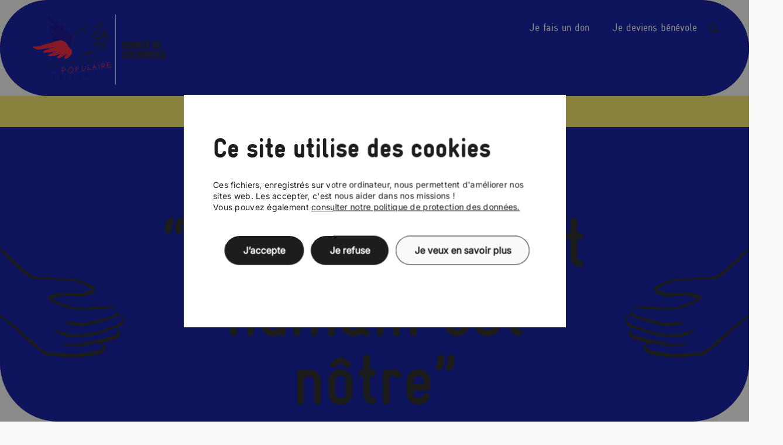

--- FILE ---
content_type: text/html; charset=UTF-8
request_url: https://www.secourspopulaire.fr/31-colomiers/
body_size: 14478
content:
<!DOCTYPE html>
<html class="no-js no-js-animation emergency-banner-closed" lang="fr-FR">
<head>
		<script id="emergency-banner-cookie-check">
		(function() {
			function getCookie(cname) {
				const name = cname + '=';
				const decodedCookie = decodeURIComponent(document.cookie);
				const ca = decodedCookie.split(';');

				for (var i = 0; i < ca.length; i++) {
					var c = ca[i];

					while (c.charAt(0) === ' ') {
						c = c.substring(1);
					}
					if (c.indexOf(name) === 0) {
						return c.substring(name.length, c.length);
					}
				}

				return '';
			}
			if (getCookie('emergencyBannerClosed') === 'true') {
				var html = document.documentElement;
				html.classList.add('emergency-banner-closed');
			}
		})();
	</script>
			<style id="emergency-banner-critical">
			:root {
				--emergency-banner-height: 0px;
				--emergency-banner-visibility: hidden;
			}
		</style>
		<script type="text/javascript">
		//<![CDATA[
		(function(){
			function replaceHtmlClass(regexp, str) {
				var h = document.documentElement;
				h.className = h.className.replace(regexp, str);
			}

			replaceHtmlClass(/no-js/, 'js');

			if (!window.matchMedia('(prefers-reduced-motion: reduce)').matches) {
				replaceHtmlClass(/no-js-animation/, 'js-animation');
			}
		})();
		//]]>
	</script>

	<meta charset="UTF-8" />
	<meta http-equiv="Content-Type" content="text/html; charset=UTF-8" />
	<meta name="viewport" content="width=device-width, initial-scale=1" />
	<meta http-equiv="x-ua-compatible" content="ie=edge">

	<link rel='preload' as='script' type='text/javascript' href='https://www.secourspopulaire.fr/31-colomiers/wp-includes/js/jquery/jquery.min.js?ver=3.7.1' />
<link rel='preload' as='script' type='text/javascript' href='https://www.secourspopulaire.fr/app/themes/secours-populaire-uas/dist/app-min.js?ver=f2fc39028165d30fc69e' />
<link rel='preload' as='script' type='text/javascript' href='https://www.secourspopulaire.fr/31-colomiers/wp-includes/js/jquery/jquery-migrate.min.js?ver=3.4.1' />
<link rel='preload' as='style' type='text/css' href='https://www.secourspopulaire.fr/app/themes/secours-populaire-uas/dist/app.1708998a.min.css' />
<link rel='preload' as='style' type='text/css' href='https://www.secourspopulaire.fr/31-colomiers/wp-includes/css/dist/block-library/style.min.css' />
<link rel='preload' as='style' type='text/css' href='https://www.secourspopulaire.fr/31-colomiers/wp-includes/css/classic-themes.min.css' />
<link rel='preload' href='https://images.secourspopulaire.fr//app/uploads/sites/3/2025/04/logo-desktop.svg' as='image' type='' imagesrcset='' media='' />
<meta name='robots' content='index, follow, max-image-preview:large, max-snippet:-1, max-video-preview:-1' />
	<style>img:is([sizes="auto" i], [sizes^="auto," i]) { contain-intrinsic-size: 3000px 1500px }</style>
	
<!-- Google Tag Manager for WordPress by gtm4wp.com -->
<script data-cfasync="false" data-pagespeed-no-defer>
	var gtm4wp_datalayer_name = "dataLayer";
	var dataLayer = dataLayer || [];
</script>
<!-- End Google Tag Manager for WordPress by gtm4wp.com -->
	<title>Accueil - Comité de Colomiers | Secours populaire français</title>
<link data-rocket-prefetch href="https://images.secourspopulaire.fr" rel="dns-prefetch">
<link data-rocket-prefetch href="https://sta.secourspopulaire.fr" rel="dns-prefetch"><link rel="preload" data-rocket-preload as="image" href="https://images.secourspopulaire.fr//app/uploads/sites/3/2025/04/logo-desktop.svg" fetchpriority="high">
	<link rel="canonical" href="https://www.secourspopulaire.fr/31-colomiers/" />
	<meta property="og:locale" content="fr_FR" />
	<meta property="og:type" content="website" />
	<meta property="og:title" content="Accueil - Comité de Colomiers | Secours populaire français" />
	<meta property="og:url" content="https://www.secourspopulaire.fr/31-colomiers/" />
	<meta property="og:site_name" content="Comité de Colomiers" />
	<meta property="article:modified_time" content="2024-11-05T17:16:07+00:00" />
	<meta name="twitter:card" content="summary_large_image" />


<link rel='dns-prefetch' href='//images.secourspopulaire.fr' />
<link rel='preconnect' href='https://images.secourspopulaire.fr' />

<link rel='stylesheet' id='wp-block-library-css' href='https://www.secourspopulaire.fr/31-colomiers/wp-includes/css/dist/block-library/style.min.css?ver=8b173d95ed' media='all' />
<style id='wp-block-library-inline-css'>

@font-face {
	font-family: "Inter Fallback";
	src: local("Arial");
	font-display: swap;
	size-adjust: 107%;
	ascent-override: 91%;
}

@font-face {
	font-family: "Oswald Fallback";
	src: local("Arial");
	font-display: swap;
	size-adjust: 81.66000000000005%;
	ascent-override: 154%;
}

body {
	font-family: "Inter Variable","Inter Fallback",sans-serif;
}

h5, .is-style-h5, .has-h-5-font-size {
	font-family: "Oswald Variable","Oswald Fallback",sans-serif;
}
		
</style>
<style id='classic-theme-styles-inline-css'>
/*! This file is auto-generated */
.wp-block-button__link{color:#fff;background-color:#32373c;border-radius:9999px;box-shadow:none;text-decoration:none;padding:calc(.667em + 2px) calc(1.333em + 2px);font-size:1.125em}.wp-block-file__button{background:#32373c;color:#fff;text-decoration:none}
</style>
<style id='beapi-dynamic-block-style-inline-css'>
.wp-block-beapi-dynamic-block[data-layout=highlight] .wp-block-beapi-dynamic-block__item,.wp-block-beapi-dynamic-block[data-layout=inline] .wp-block-beapi-dynamic-block__item,.wp-block-beapi-dynamic-block[data-layout=list] .wp-block-beapi-dynamic-block__item{display:grid}.wp-block-beapi-dynamic-block[data-layout=inline] .wp-block-beapi-dynamic-block__item,.wp-block-beapi-dynamic-block[data-layout=list] .wp-block-beapi-dynamic-block__item{gap:24px}.wp-block-beapi-dynamic-block[data-layout=highlight] .wp-block-beapi-dynamic-block__item{-moz-column-gap:24px;column-gap:24px;row-gap:4px}.wp-block-beapi-dynamic-block[data-layout=highlight] .wp-block-beapi-dynamic-block__item:not(:first-of-type),.wp-block-beapi-dynamic-block[data-layout=list] .wp-block-beapi-dynamic-block__item{grid-template-columns:87px 1fr}.wp-block-beapi-dynamic-block[data-layout=list] .wp-block-beapi-dynamic-block__caption:first-of-type{grid-column:span 2}@media screen and (min-width:48em){.wp-block-beapi-dynamic-block[data-layout=grid-1] .wp-block-beapi-dynamic-block__grid{grid-template-columns:repeat(1,minmax(100%,1fr))}.wp-block-beapi-dynamic-block[data-layout=grid-2] .wp-block-beapi-dynamic-block__grid{grid-template-columns:repeat(2,minmax(calc(50% - 24px),1fr))}.wp-block-beapi-dynamic-block[data-layout=grid-3] .wp-block-beapi-dynamic-block__grid{grid-template-columns:repeat(3,minmax(calc(33.33333% - 48px),1fr))}.wp-block-beapi-dynamic-block[data-layout=grid-4] .wp-block-beapi-dynamic-block__grid{grid-template-columns:repeat(4,minmax(calc(25% - 72px),1fr))}.wp-block-beapi-dynamic-block[data-layout=grid-5] .wp-block-beapi-dynamic-block__grid{grid-template-columns:repeat(5,minmax(calc(20% - 96px),1fr))}.wp-block-beapi-dynamic-block[data-layout=grid-6] .wp-block-beapi-dynamic-block__grid{grid-template-columns:repeat(6,minmax(calc(16.66667% - 120px),1fr))}.wp-block-beapi-dynamic-block[data-layout=highlight] .wp-block-beapi-dynamic-block__grid{grid-template-columns:repeat(2,1fr)}.wp-block-beapi-dynamic-block[data-layout=highlight] .wp-block-beapi-dynamic-block__item:first-of-type{grid-row:span 3}.wp-block-beapi-dynamic-block[data-layout=highlight] .wp-block-beapi-dynamic-block__item:not(:first-of-type){grid-template-columns:174px 1fr}.wp-block-beapi-dynamic-block[data-layout=inline] .wp-block-beapi-dynamic-block__item{-moz-column-gap:102px;column-gap:102px;grid-template-columns:408px 1fr}.wp-block-beapi-dynamic-block[data-layout=list] .wp-block-beapi-dynamic-block__item{grid-template-columns:174px 1fr}}.wp-block-beapi-dynamic-block .wp-block-beapi-dynamic-block__wrapper{display:grid;gap:24px}.wp-block-beapi-dynamic-block .wp-block-beapi-dynamic-block__block-title{font-size:inherit;order:0}.wp-block-beapi-dynamic-block .wp-block-beapi-dynamic-block__grid{display:grid;gap:24px;grid-template-columns:1fr;order:1}.wp-block-beapi-dynamic-block .wp-block-beapi-dynamic-block__link{order:2}.wp-block-beapi-dynamic-block .wp-block-beapi-dynamic-block__item{position:relative}.wp-block-beapi-dynamic-block .wp-block-beapi-dynamic-block__item img{height:auto;max-width:100%}.wp-block-beapi-dynamic-block .wp-block-beapi-dynamic-block__caption{display:flex;flex-direction:column;justify-content:flex-start}.wp-block-beapi-dynamic-block .wp-block-beapi-dynamic-block__title{order:1}.wp-block-beapi-dynamic-block .wp-block-beapi-dynamic-block__title a:before{bottom:0;content:"";left:0;position:absolute;right:0;top:0}.wp-block-beapi-dynamic-block .wp-block-beapi-dynamic-block__meta{order:0}@media screen and (min-width:48em){.wp-block-beapi-dynamic-block .wp-block-beapi-dynamic-block__wrapper{align-items:center;grid-template-columns:2fr 1fr}.wp-block-beapi-dynamic-block .wp-block-beapi-dynamic-block__link{order:1;text-align:right}.wp-block-beapi-dynamic-block .wp-block-beapi-dynamic-block__link:first-child{grid-column:span 2}.wp-block-beapi-dynamic-block .wp-block-beapi-dynamic-block__grid{grid-column:span 2;order:2}}

</style>
<style id='beapi-icon-block-style-inline-css'>
:root{--beapi-icon-list-row-gap:24px;--beapi-icon-list-column-gap:24px}.wp-block-beapi-icon-block{display:flex;gap:var(--beapi-icon-list-row-gap,24px) var(--beapi-icon-list-column-gap,24px);justify-content:flex-start;list-style:none!important}.wp-block-beapi-icon-block__prompt{cursor:default;font-family:-apple-system,BlinkMacSystemFont,Segoe UI,Roboto,Oxygen-Sans,Ubuntu,Cantarell,Helvetica Neue,sans-serif;font-size:13px;line-height:24px;list-style:none;margin-bottom:auto;margin-top:auto;min-height:24px;order:2;padding-right:8px}.wp-block-beapi-icon-block .wp-block-beapi-icon-item{margin-left:0!important;margin-right:0!important}

</style>
<style id='beapi-icon-item-style-inline-css'>
.wp-block-beapi-icon-item{background-color:transparent!important;text-align:center}.wp-block-beapi-icon-item>a>span,.wp-block-beapi-icon-item>span{display:inline-flex;margin:0 auto var(--beapi-icon-svg-margin-bottom,0)}.wp-block-beapi-icon-item svg{box-sizing:content-box;display:block;margin:0 auto var(--beapi-icon-svg-margin-bottom,0)}.wp-block-beapi-icon-item .block-list-appender__toggle{display:flex!important}.wp-block-beapi-icon-item .wp-block-beapi-icon-block__icon-component--raw svg{fill:none}.wp-block-beapi-icon-item .wp-block-beapi-icon-block__icon-component--raw svg :not([fill]):not([stroke]),.wp-block-beapi-icon-item .wp-block-beapi-icon-block__icon-component--raw svg [fill]{fill:currentColor}.wp-block-beapi-icon-item .wp-block-beapi-icon-block__icon-component--raw svg [fill=transparent]{fill:transparent}.wp-block-beapi-icon-item .wp-block-beapi-icon-block__icon-component--raw svg [stroke]{stroke:currentColor}.wp-block-beapi-icon-item .wp-block-beapi-icon-block__icon-component--sprite{fill:currentColor}

</style>
<style id='beapi-manual-block-style-inline-css'>
.wp-block-beapi-manual-block[data-layout=highlight] .wp-block-beapi-manual-block__item,.wp-block-beapi-manual-block[data-layout=inline] .wp-block-beapi-manual-block__item,.wp-block-beapi-manual-block[data-layout=list] .wp-block-beapi-manual-block__item{display:grid}.wp-block-beapi-manual-block[data-layout=inline] .wp-block-beapi-manual-block__item,.wp-block-beapi-manual-block[data-layout=list] .wp-block-beapi-manual-block__item{gap:24px}.wp-block-beapi-manual-block[data-layout=highlight] .wp-block-beapi-manual-block__item{-moz-column-gap:24px;column-gap:24px;row-gap:4px}.wp-block-beapi-manual-block[data-layout=highlight] .wp-block-beapi-manual-block__item:not(:first-of-type),.wp-block-beapi-manual-block[data-layout=list] .wp-block-beapi-manual-block__item{grid-template-columns:87px 1fr}.wp-block-beapi-manual-block[data-layout=list] .wp-block-beapi-manual-block__caption:first-of-type{grid-column:span 2}@media screen and (min-width:48em){.wp-block-beapi-manual-block[data-layout=grid-1] .wp-block-beapi-manual-block__grid{grid-template-columns:repeat(1,minmax(100%,1fr))}.wp-block-beapi-manual-block[data-layout=grid-2] .wp-block-beapi-manual-block__grid{grid-template-columns:repeat(2,minmax(calc(50% - 24px),1fr))}.wp-block-beapi-manual-block[data-layout=grid-3] .wp-block-beapi-manual-block__grid{grid-template-columns:repeat(3,minmax(calc(33.33333% - 48px),1fr))}.wp-block-beapi-manual-block[data-layout=grid-4] .wp-block-beapi-manual-block__grid{grid-template-columns:repeat(4,minmax(calc(25% - 72px),1fr))}.wp-block-beapi-manual-block[data-layout=grid-5] .wp-block-beapi-manual-block__grid{grid-template-columns:repeat(5,minmax(calc(20% - 96px),1fr))}.wp-block-beapi-manual-block[data-layout=grid-6] .wp-block-beapi-manual-block__grid{grid-template-columns:repeat(6,minmax(calc(16.66667% - 120px),1fr))}.wp-block-beapi-manual-block[data-layout=highlight] .wp-block-beapi-manual-block__grid{grid-template-columns:repeat(2,1fr)}.wp-block-beapi-manual-block[data-layout=highlight] .wp-block-beapi-manual-block__item:first-of-type{grid-row:span 3}.wp-block-beapi-manual-block[data-layout=highlight] .wp-block-beapi-manual-block__item:not(:first-of-type){grid-template-columns:174px 1fr}.wp-block-beapi-manual-block[data-layout=inline] .wp-block-beapi-manual-block__item{-moz-column-gap:102px;column-gap:102px;grid-template-columns:408px 1fr}.wp-block-beapi-manual-block[data-layout=list] .wp-block-beapi-manual-block__item{grid-template-columns:174px 1fr}}.wp-block-beapi-manual-block .wp-block-beapi-manual-block__wrapper{display:grid;gap:24px}.wp-block-beapi-manual-block .wp-block-beapi-manual-block__block-title{font-size:inherit;order:0}.wp-block-beapi-manual-block .wp-block-beapi-manual-block__grid{display:grid;gap:24px;grid-template-columns:1fr;order:1}.wp-block-beapi-manual-block .wp-block-beapi-manual-block__link{order:2}.wp-block-beapi-manual-block .wp-block-beapi-manual-block__item{position:relative}.wp-block-beapi-manual-block .wp-block-beapi-manual-block__item img{height:auto;max-width:100%}.wp-block-beapi-manual-block .wp-block-beapi-manual-block__caption{display:flex;flex-direction:column;justify-content:flex-start}.wp-block-beapi-manual-block .wp-block-beapi-manual-block__title{order:1}.wp-block-beapi-manual-block .wp-block-beapi-manual-block__title a:before{bottom:0;content:"";left:0;position:absolute;right:0;top:0}.wp-block-beapi-manual-block .wp-block-beapi-manual-block__meta{order:0}@media screen and (min-width:48em){.wp-block-beapi-manual-block .wp-block-beapi-manual-block__wrapper{align-items:center;grid-template-columns:2fr 1fr}.wp-block-beapi-manual-block .wp-block-beapi-manual-block__link{order:1;text-align:right}.wp-block-beapi-manual-block .wp-block-beapi-manual-block__link:first-child{grid-column:span 2}.wp-block-beapi-manual-block .wp-block-beapi-manual-block__grid{grid-column:span 2;order:2}}

</style>
<style id='safe-svg-svg-icon-style-inline-css'>
.safe-svg-cover{text-align:center}.safe-svg-cover .safe-svg-inside{display:inline-block;max-width:100%}.safe-svg-cover svg{fill:currentColor;height:100%;max-height:100%;max-width:100%;width:100%}

</style>
<style id='elasticpress-related-posts-style-inline-css'>
.editor-styles-wrapper .wp-block-elasticpress-related-posts ul,.wp-block-elasticpress-related-posts ul{list-style-type:none;padding:0}.editor-styles-wrapper .wp-block-elasticpress-related-posts ul li a>div{display:inline}

</style>
<style id='global-styles-inline-css'>
:root{--wp--preset--aspect-ratio--square: 1;--wp--preset--aspect-ratio--4-3: 4/3;--wp--preset--aspect-ratio--3-4: 3/4;--wp--preset--aspect-ratio--3-2: 3/2;--wp--preset--aspect-ratio--2-3: 2/3;--wp--preset--aspect-ratio--16-9: 16/9;--wp--preset--aspect-ratio--9-16: 9/16;--wp--preset--color--black: #000000;--wp--preset--color--cyan-bluish-gray: #abb8c3;--wp--preset--color--white: #FFFFFF;--wp--preset--color--pale-pink: #f78da7;--wp--preset--color--vivid-red: #cf2e2e;--wp--preset--color--luminous-vivid-orange: #ff6900;--wp--preset--color--luminous-vivid-amber: #fcb900;--wp--preset--color--light-green-cyan: #7bdcb5;--wp--preset--color--vivid-green-cyan: #00d084;--wp--preset--color--pale-cyan-blue: #8ed1fc;--wp--preset--color--vivid-cyan-blue: #0693e3;--wp--preset--color--vivid-purple: #9b51e0;--wp--preset--color--dark: #1D1D1B;--wp--preset--color--light: #F9F9F9;--wp--preset--color--primary: #E2182F;--wp--preset--color--secondary: #000F9F;--wp--preset--color--grey-75: #535354;--wp--preset--color--grey-50: #E0E0E0;--wp--preset--color--grey-25: #F3F1F1;--wp--preset--gradient--vivid-cyan-blue-to-vivid-purple: linear-gradient(135deg,rgba(6,147,227,1) 0%,rgb(155,81,224) 100%);--wp--preset--gradient--light-green-cyan-to-vivid-green-cyan: linear-gradient(135deg,rgb(122,220,180) 0%,rgb(0,208,130) 100%);--wp--preset--gradient--luminous-vivid-amber-to-luminous-vivid-orange: linear-gradient(135deg,rgba(252,185,0,1) 0%,rgba(255,105,0,1) 100%);--wp--preset--gradient--luminous-vivid-orange-to-vivid-red: linear-gradient(135deg,rgba(255,105,0,1) 0%,rgb(207,46,46) 100%);--wp--preset--gradient--very-light-gray-to-cyan-bluish-gray: linear-gradient(135deg,rgb(238,238,238) 0%,rgb(169,184,195) 100%);--wp--preset--gradient--cool-to-warm-spectrum: linear-gradient(135deg,rgb(74,234,220) 0%,rgb(151,120,209) 20%,rgb(207,42,186) 40%,rgb(238,44,130) 60%,rgb(251,105,98) 80%,rgb(254,248,76) 100%);--wp--preset--gradient--blush-light-purple: linear-gradient(135deg,rgb(255,206,236) 0%,rgb(152,150,240) 100%);--wp--preset--gradient--blush-bordeaux: linear-gradient(135deg,rgb(254,205,165) 0%,rgb(254,45,45) 50%,rgb(107,0,62) 100%);--wp--preset--gradient--luminous-dusk: linear-gradient(135deg,rgb(255,203,112) 0%,rgb(199,81,192) 50%,rgb(65,88,208) 100%);--wp--preset--gradient--pale-ocean: linear-gradient(135deg,rgb(255,245,203) 0%,rgb(182,227,212) 50%,rgb(51,167,181) 100%);--wp--preset--gradient--electric-grass: linear-gradient(135deg,rgb(202,248,128) 0%,rgb(113,206,126) 100%);--wp--preset--gradient--midnight: linear-gradient(135deg,rgb(2,3,129) 0%,rgb(40,116,252) 100%);--wp--preset--font-size--small: 13px;--wp--preset--font-size--medium: 20px;--wp--preset--font-size--large: 36px;--wp--preset--font-size--x-large: 42px;--wp--preset--font-size--h-6: 20px;--wp--preset--font-size--h-5: 24px;--wp--preset--font-size--h-4: 28px;--wp--preset--font-size--h-3: 48px;--wp--preset--font-size--h-2: 72px;--wp--preset--font-size--h-1: 120px;--wp--preset--spacing--20: 0.44rem;--wp--preset--spacing--30: 0.67rem;--wp--preset--spacing--40: 1rem;--wp--preset--spacing--50: 1.5rem;--wp--preset--spacing--60: 2.25rem;--wp--preset--spacing--70: 3.38rem;--wp--preset--spacing--80: 5.06rem;--wp--preset--shadow--natural: 6px 6px 9px rgba(0, 0, 0, 0.2);--wp--preset--shadow--deep: 12px 12px 50px rgba(0, 0, 0, 0.4);--wp--preset--shadow--sharp: 6px 6px 0px rgba(0, 0, 0, 0.2);--wp--preset--shadow--outlined: 6px 6px 0px -3px rgba(255, 255, 255, 1), 6px 6px rgba(0, 0, 0, 1);--wp--preset--shadow--crisp: 6px 6px 0px rgba(0, 0, 0, 1);}:where(.is-layout-flex){gap: 0.5em;}:where(.is-layout-grid){gap: 0.5em;}body .is-layout-flex{display: flex;}.is-layout-flex{flex-wrap: wrap;align-items: center;}.is-layout-flex > :is(*, div){margin: 0;}body .is-layout-grid{display: grid;}.is-layout-grid > :is(*, div){margin: 0;}:where(.wp-block-columns.is-layout-flex){gap: 2em;}:where(.wp-block-columns.is-layout-grid){gap: 2em;}:where(.wp-block-post-template.is-layout-flex){gap: 1.25em;}:where(.wp-block-post-template.is-layout-grid){gap: 1.25em;}.has-black-color{color: var(--wp--preset--color--black) !important;}.has-cyan-bluish-gray-color{color: var(--wp--preset--color--cyan-bluish-gray) !important;}.has-white-color{color: var(--wp--preset--color--white) !important;}.has-pale-pink-color{color: var(--wp--preset--color--pale-pink) !important;}.has-vivid-red-color{color: var(--wp--preset--color--vivid-red) !important;}.has-luminous-vivid-orange-color{color: var(--wp--preset--color--luminous-vivid-orange) !important;}.has-luminous-vivid-amber-color{color: var(--wp--preset--color--luminous-vivid-amber) !important;}.has-light-green-cyan-color{color: var(--wp--preset--color--light-green-cyan) !important;}.has-vivid-green-cyan-color{color: var(--wp--preset--color--vivid-green-cyan) !important;}.has-pale-cyan-blue-color{color: var(--wp--preset--color--pale-cyan-blue) !important;}.has-vivid-cyan-blue-color{color: var(--wp--preset--color--vivid-cyan-blue) !important;}.has-vivid-purple-color{color: var(--wp--preset--color--vivid-purple) !important;}.has-black-background-color{background-color: var(--wp--preset--color--black) !important;}.has-cyan-bluish-gray-background-color{background-color: var(--wp--preset--color--cyan-bluish-gray) !important;}.has-white-background-color{background-color: var(--wp--preset--color--white) !important;}.has-pale-pink-background-color{background-color: var(--wp--preset--color--pale-pink) !important;}.has-vivid-red-background-color{background-color: var(--wp--preset--color--vivid-red) !important;}.has-luminous-vivid-orange-background-color{background-color: var(--wp--preset--color--luminous-vivid-orange) !important;}.has-luminous-vivid-amber-background-color{background-color: var(--wp--preset--color--luminous-vivid-amber) !important;}.has-light-green-cyan-background-color{background-color: var(--wp--preset--color--light-green-cyan) !important;}.has-vivid-green-cyan-background-color{background-color: var(--wp--preset--color--vivid-green-cyan) !important;}.has-pale-cyan-blue-background-color{background-color: var(--wp--preset--color--pale-cyan-blue) !important;}.has-vivid-cyan-blue-background-color{background-color: var(--wp--preset--color--vivid-cyan-blue) !important;}.has-vivid-purple-background-color{background-color: var(--wp--preset--color--vivid-purple) !important;}.has-black-border-color{border-color: var(--wp--preset--color--black) !important;}.has-cyan-bluish-gray-border-color{border-color: var(--wp--preset--color--cyan-bluish-gray) !important;}.has-white-border-color{border-color: var(--wp--preset--color--white) !important;}.has-pale-pink-border-color{border-color: var(--wp--preset--color--pale-pink) !important;}.has-vivid-red-border-color{border-color: var(--wp--preset--color--vivid-red) !important;}.has-luminous-vivid-orange-border-color{border-color: var(--wp--preset--color--luminous-vivid-orange) !important;}.has-luminous-vivid-amber-border-color{border-color: var(--wp--preset--color--luminous-vivid-amber) !important;}.has-light-green-cyan-border-color{border-color: var(--wp--preset--color--light-green-cyan) !important;}.has-vivid-green-cyan-border-color{border-color: var(--wp--preset--color--vivid-green-cyan) !important;}.has-pale-cyan-blue-border-color{border-color: var(--wp--preset--color--pale-cyan-blue) !important;}.has-vivid-cyan-blue-border-color{border-color: var(--wp--preset--color--vivid-cyan-blue) !important;}.has-vivid-purple-border-color{border-color: var(--wp--preset--color--vivid-purple) !important;}.has-vivid-cyan-blue-to-vivid-purple-gradient-background{background: var(--wp--preset--gradient--vivid-cyan-blue-to-vivid-purple) !important;}.has-light-green-cyan-to-vivid-green-cyan-gradient-background{background: var(--wp--preset--gradient--light-green-cyan-to-vivid-green-cyan) !important;}.has-luminous-vivid-amber-to-luminous-vivid-orange-gradient-background{background: var(--wp--preset--gradient--luminous-vivid-amber-to-luminous-vivid-orange) !important;}.has-luminous-vivid-orange-to-vivid-red-gradient-background{background: var(--wp--preset--gradient--luminous-vivid-orange-to-vivid-red) !important;}.has-very-light-gray-to-cyan-bluish-gray-gradient-background{background: var(--wp--preset--gradient--very-light-gray-to-cyan-bluish-gray) !important;}.has-cool-to-warm-spectrum-gradient-background{background: var(--wp--preset--gradient--cool-to-warm-spectrum) !important;}.has-blush-light-purple-gradient-background{background: var(--wp--preset--gradient--blush-light-purple) !important;}.has-blush-bordeaux-gradient-background{background: var(--wp--preset--gradient--blush-bordeaux) !important;}.has-luminous-dusk-gradient-background{background: var(--wp--preset--gradient--luminous-dusk) !important;}.has-pale-ocean-gradient-background{background: var(--wp--preset--gradient--pale-ocean) !important;}.has-electric-grass-gradient-background{background: var(--wp--preset--gradient--electric-grass) !important;}.has-midnight-gradient-background{background: var(--wp--preset--gradient--midnight) !important;}.has-small-font-size{font-size: var(--wp--preset--font-size--small) !important;}.has-medium-font-size{font-size: var(--wp--preset--font-size--medium) !important;}.has-large-font-size{font-size: var(--wp--preset--font-size--large) !important;}.has-x-large-font-size{font-size: var(--wp--preset--font-size--x-large) !important;}
:where(.wp-block-post-template.is-layout-flex){gap: 1.25em;}:where(.wp-block-post-template.is-layout-grid){gap: 1.25em;}
:where(.wp-block-columns.is-layout-flex){gap: 2em;}:where(.wp-block-columns.is-layout-grid){gap: 2em;}
:root :where(.wp-block-pullquote){font-size: 1.5em;line-height: 1.6;}
</style>
<link rel='stylesheet' id='theme-header-css' href='https://www.secourspopulaire.fr/app/themes/secours-populaire-uas/dist/header.7052048e.min.css?ver=8a9e1c7372' media='all' />
<link rel='stylesheet' id='theme-style-css' href='https://www.secourspopulaire.fr/app/themes/secours-populaire-uas/dist/app.1708998a.min.css' media='all' />
<link rel='stylesheet' id='events-css' href='https://www.secourspopulaire.fr/app/themes/secours-populaire-uas/dist/events.9017e748.min.css?ver=43ddaddd68' media='all' />
<link data-minify="1" rel='stylesheet' id='wp-pagenavi-css' href='https://www.secourspopulaire.fr/app/cache/min/1251/app/plugins/wp-pagenavi/pagenavi-css.css?ver=1761032133' media='all' />
<script id="altcha-widget-custom-options-js-after">
(() => { window.ALTCHA_WIDGET_ATTRS = {"challengeurl":"https:\/\/www.secourspopulaire.fr\/31-colomiers\/wp-json\/altcha\/v1\/challenge","strings":"{\"error\":\"La v\\u00e9rification a \\u00e9chou\\u00e9. Veuillez r\\u00e9essayer plus tard.\",\"footer\":\"Prot\\u00e9g\\u00e9 par <a href=\\\"https:\\\/\\\/altcha.org\\\/\\\" target=\\\"_blank\\\">ALTCHA<\\\/a>\",\"label\":\"Je ne suis pas un robot\",\"verified\":\"V\\u00e9rifi\\u00e9\",\"verifying\":\"En cours de v\\u00e9rification...\",\"waitAlert\":\"En cours de v\\u00e9rification... Veuillez patienter.\"}","auto":"disabled","hidelogo":"1","hidefooter":"1"}; })();
</script>
<script src="https://www.secourspopulaire.fr/31-colomiers/wp-includes/js/jquery/jquery.min.js?ver=61839d03c4" id="jquery-core-js"></script>
<script src="https://www.secourspopulaire.fr/31-colomiers/wp-includes/js/jquery/jquery-migrate.min.js?ver=ccdb593084" id="jquery-migrate-js" data-rocket-defer defer></script>
<script id="jquery-js-after">
jQuery.event.special.touchstart={setup:function(e,t,s){this.addEventListener("touchstart",s,{passive:!t.includes("noPreventDefault")})}},jQuery.event.special.touchmove={setup:function(e,t,s){this.addEventListener("touchmove",s,{passive:!t.includes("noPreventDefault")})}},jQuery.event.special.wheel={setup:function(e,t,s){this.addEventListener("wheel",s,{passive:!0})}},jQuery.event.special.mousewheel={setup:function(e,t,s){this.addEventListener("mousewheel",s,{passive:!0})}};
</script>
<script src="https://www.secourspopulaire.fr/app/themes/secours-populaire-uas/dist/lazysizes-min.js?ver=605e15cfd3" id="lazysizes-js" defer data-wp-strategy="defer"></script>
<script id="scripts-js-extra">
var storeLocatorSettings = {"woosmap_api_key":"woos-4f6e4112-65fb-39dd-9279-d7d81e08de05"};
var SpfDolist = {"spf_dolist":"https:\/\/www.secourspopulaire.fr\/31-colomiers\/wp-json\/spf\/v1\/dolist"};
var CurrentBlogId = {"blog_id":"1251"};
</script>
<script async src="https://www.secourspopulaire.fr/app/themes/secours-populaire-uas/dist/app-min.js?ver=fd935aff5f" id="scripts-js" defer data-wp-strategy="defer"></script>
<link rel="https://api.w.org/" href="https://www.secourspopulaire.fr/31-colomiers/wp-json/" /><link rel="alternate" title="JSON" type="application/json" href="https://www.secourspopulaire.fr/31-colomiers/wp-json/wp/v2/pages/15971" />
<!-- Google Tag Manager for WordPress by gtm4wp.com -->
<!-- GTM Container placement set to off -->
<script data-cfasync="false" data-pagespeed-no-defer>
</script>
<script data-cfasync="false" data-pagespeed-no-defer>
	console.warn && console.warn("[GTM4WP] Google Tag Manager container code placement set to OFF !!!");
	console.warn && console.warn("[GTM4WP] Data layer codes are active but GTM container must be loaded using custom coding !!!");
</script>
<!-- End Google Tag Manager for WordPress by gtm4wp.com --><link rel="icon" href="https://images.secourspopulaire.fr/rs:auto:32:32/gravity:sm/app/uploads/sites/1251/2023/06/cropped-favicon-spf-512.png" sizes="32x32" />
<link rel="icon" href="https://images.secourspopulaire.fr/rs:auto:192:192/gravity:sm/app/uploads/sites/1251/2023/06/cropped-favicon-spf-512.png" sizes="192x192" />
<link rel="apple-touch-icon" href="https://images.secourspopulaire.fr/rs:auto:180:180/gravity:sm/app/uploads/sites/1251/2023/06/cropped-favicon-spf-512.png" />
<meta name="msapplication-TileImage" content="https://images.secourspopulaire.fr/rs:auto:270:270/gravity:sm/app/uploads/sites/1251/2023/06/cropped-favicon-spf-512.png" />
<meta name="generator" content="WP Rocket 3.20.1.2" data-wpr-features="wpr_defer_js wpr_minify_js wpr_preconnect_external_domains wpr_oci wpr_minify_css wpr_preload_links wpr_desktop" /></head>
<body class="home wp-singular page-template-default page page-id-15971 wp-embed-responsive wp-theme-secours-populaire-uas">
		<ul class="skip-links skip-links--hidden" aria-label="Liens d'accès rapide">
	<li>
		<a href="#menu-main">Navigation principale</a>
	</li>
	<li>
		<a href="#content">Contenu principal</a>
	</li>
	<li>
		<a href="#footer">Pied de page</a>
	</li>
</ul>
<header id="header" class="header" role="banner" aria-label="En tête">
	<div class="header__inner">
				<div class="header__inner-content">
			<div class="container">
				
<div class="site-logo-wrapper">
	<a class="site-logo-link" href="https://www.secourspopulaire.fr/31-colomiers/">
		<picture>
    <!-- data-location="logo-nolazyload" -->
    <source srcset="https://images.secourspopulaire.fr//app/uploads/sites/3/2025/04/logo-desktop.svg" crop="false" />

    <img src="https://images.secourspopulaire.fr//app/uploads/sites/3/2025/04/logo-desktop.svg" fetchpriority="high" decoding="async" data-no-lazy="1" width="146" height="auto" class="priority " alt="Le logo du Secours populaire français : une main tendue avec des ailes rouges et bleues">
</picture>
					<h1 class="sr-only">Comité de Colomiers</h1>
			</a>
	
<span class="site-implantation">
	Comité de Colomiers</span>
</div>

				<div class="header__button-actions header__button-actions--tablet">
					<a target="_blank" href="https://www.helloasso.com/associations/secours-populaire-francais-comite-de-colomiers/formulaires/1" class="btn btn--red-small" rel="noopener"><span class="sr-only">Nouvelle fenêtre</span>Je fais un don</a><a href="https://www.secourspopulaire.fr/31-colomiers/devenir-benevole/" class="btn btn--blue-small">Je deviens bénévole</a>				</div>

				<button type="button" aria-expanded="false" aria-controls="search" class="header__search only-mobile">
					<svg class="icon icon-search"  aria-hidden="true" focusable="false"><use xmlns:xlink="http://www.w3.org/1999/xlink" xlink:href="https://www.secourspopulaire.fr/app/themes/secours-populaire-uas/dist/icons/sprite.svg#icon-search"></use></svg>					<span class="sr-only">Ouvrir la barre de recherche</span>
				</button>

				<button class="header__menu-toggle" aria-expanded="false" aria-controls="menu">
					<span aria-hidden="true"></span>
					<span class="sr-only aria-expanded-false-text">Ouvrir le sous menu</span>
					<span class="sr-only aria-expanded-true-text">Fermer le sous menu</span>
				</button>

				<div id="menu" class="header__menu">
					<div class="header__menu-content">
						<nav class="header__menu-tools-nav" aria-label="Menu outil" role="navigation">
													</nav>

						<nav id="menu-main" class="header__menu-main-nav" aria-label="Menu principal" role="navigation">
							
							<div class="header__button-actions only-desktop">
								<a target="_blank" href="https://www.helloasso.com/associations/secours-populaire-francais-comite-de-colomiers/formulaires/1" class="btn btn--red-small" rel="noopener"><span class="sr-only">Nouvelle fenêtre</span>Je fais un don</a><a href="https://www.secourspopulaire.fr/31-colomiers/devenir-benevole/" class="btn btn--blue-small">Je deviens bénévole</a>							</div>

							<button type="button" aria-expanded="false" aria-controls="search" class="header__search only-desktop">
								<svg class="icon icon-search"  aria-hidden="true" focusable="false"><use xmlns:xlink="http://www.w3.org/1999/xlink" xlink:href="https://www.secourspopulaire.fr/app/themes/secours-populaire-uas/dist/icons/sprite.svg#icon-search"></use></svg>								<span class="sr-only">Ouvrir la barre de recherche</span>
							</button>
						</nav>
					</div>
				</div>
			</div>
		</div>

		<div class="header__button-actions header__button-actions--mobile">
			<a target="_blank" href="https://www.helloasso.com/associations/secours-populaire-francais-comite-de-colomiers/formulaires/1" class="btn btn--red-small" rel="noopener"><span class="sr-only">Nouvelle fenêtre</span>Je fais un don</a><a href="https://www.secourspopulaire.fr/31-colomiers/devenir-benevole/" class="btn btn--blue-small">Je deviens bénévole</a>		</div>

		
<div id="search" tabindex="-1" class="header__search-bar search-bar">
	<div class="container">
		<div class="search-bar__content">
			<p class="search-bar__title is-style-h4">Que recherchez-vous ?</p>
<form role="form" class="search-form" method="get" action="https://www.secourspopulaire.fr/31-colomiers/">
	<label for="search-field" class="sr-only">Aide alimentaire, Ukraine, Copain du Monde, Legs...</label>
	<input type="search" class="search-field" name="s" placeholder="Aide alimentaire, Ukraine, Copain du Monde, Legs..." value="">
	<input type="submit" class="search-submit" value="Rechercher">
</form>

							<button class="header__search-bar__close btn btn--text-close">
					<span>Fermer la recherche</span>
				</button>
					</div>
	</div>
</div>
	</div>
</header>
	<main id="content" role="main" tabindex="-1" aria-label="Contenu principale" class="offset-bar" style="position: relative;">
	<script type="application/ld+json">{
    "@context": "https:\/\/schema.org",
    "@type": "Organization",
    "name": "Comité de Colomiers | Secours populaire français",
    "address": {
        "@type": "PostalAddress",
        "streetAddress": "28 CHEMIN DES RAMASSIERS",
        "addressLocality": "COLOMIERS",
        "postalCode": "31770",
        "addressCountry": "FR"
    },
    "url": "https:\/\/www.secourspopulaire.fr\/31-colomiers",
    "telephone": "0561784964",
    "openingHoursSpecification": [
        {
            "@type": "OpeningHoursSpecification",
            "dayOfWeek": "Monday",
            "opens": "14:00",
            "closes": "17:00"
        },
        {
            "@type": "OpeningHoursSpecification",
            "dayOfWeek": "Tuesday",
            "opens": "09:30",
            "closes": "12:30"
        },
        {
            "@type": "OpeningHoursSpecification",
            "dayOfWeek": "Tuesday",
            "opens": "14:30",
            "closes": "17:00"
        },
        {
            "@type": "OpeningHoursSpecification",
            "dayOfWeek": "Thursday",
            "opens": "09:30",
            "closes": "12:30"
        },
        {
            "@type": "OpeningHoursSpecification",
            "dayOfWeek": "Thursday",
            "opens": "14:30",
            "closes": "17:00"
        },
        {
            "@type": "OpeningHoursSpecification",
            "dayOfWeek": "Friday",
            "opens": "09:30",
            "closes": "12:30"
        },
        {
            "@type": "OpeningHoursSpecification",
            "dayOfWeek": "Friday",
            "opens": "13:30",
            "closes": "16:00"
        }
    ]
}</script><div class="info-banner">
	<div class="container">
		<div class="info-banner__inner" data-seo-container>
			<p class="info-banner__text">Bénéficier de 75% de réduction d’impôt sur votre don</p>
							<a href="https://don.secourspopulaire.fr/defaut/?reserved_codemarketing=25DEFSCI05" class="info-banner__link  btn btn--text-small" data-seo-target><span>En savoir plus</span></a>
					</div>
	</div>
</div>		<div class="blocks-container">
			<!--fwp-loop-->

<div class="block block--hero-home-local">
	<div class="block__top">
		<div class="icon-wrapper hand-left">
			<svg class="icon icon-hand"  aria-hidden="true" focusable="false"><use xmlns:xlink="http://www.w3.org/1999/xlink" xlink:href="https://www.secourspopulaire.fr/app/themes/secours-populaire-uas/dist/icons/sprite.svg#icon-hand"></use></svg>		</div>
		<div class="block__top-content">
			<h2 class="block__text-intro">La solidarité avec le Comité de Colomiers</h2><p class="block__currency-text is-style-h1">“Tout ce qui est humain est nôtre”</p>		</div>
		<div class="icon-wrapper hand-right">
			<svg class="icon icon-hand"  aria-hidden="true" focusable="false"><use xmlns:xlink="http://www.w3.org/1999/xlink" xlink:href="https://www.secourspopulaire.fr/app/themes/secours-populaire-uas/dist/icons/sprite.svg#icon-hand"></use></svg>		</div>
	</div>
	<div class="block__bottom">
		<div class="container">
			
					</div>
	</div>
</div>



<hr class="wp-block-separator has-alpha-channel-opacity" />


<div class="no-posts block--content-picking block wp-block-beapi-dynamic-block" data-layout="grid" data-post-type="event">
	<!--fwp-loop-->
</div>



<div class="block block--contact-local-implantation">
	<div class="push-2 col-9">
		<h2 class="block__title is-style-h3">Informations à propos de : Comité de Colomiers</h2>
		<div class="block--contact-local-implantation__top">
			<div>
				<h3 class="block__subtitle is-style-h4">Nos coordonnées</h3>

				<ul class="address">
					<li><p>28 CHEMIN DES RAMASSIERS <BR /> 31770 COLOMIERS</p></li><li><p><a href="tel:0561784964">0561784964</a></p></li>				</ul>

				<a class="btn btn--default-small" href="https://www.secourspopulaire.fr/31-colomiers/nous-contacter/">Nous contacter</a>			</div>

							<div>
					<h3 class="block__subtitle is-style-h4">Suivez-nous</h3>
					
<ul class="social-networks">
	<li><a target="_blank" class="btn btn--social" href="https://www.facebook.com/colomiers.spf31/" rel="noopener"><span class="sr-only">Nouvelle fenêtre</span><svg class="icon icon-facebook" aria-hidden="true" focusable="false"><use xmlns:xlink="http://www.w3.org/1999/xlink" xlink:href="https://www.secourspopulaire.fr/app/themes/secours-populaire-uas/dist/icons/social.svg#icon-facebook"></use></svg><span class="sr-only">Facebook</span></a></li></ul>
				</div>
			
					</div>

					<div class="block--contact-local-implantation__bottom">
				<h3 class="block__subtitle is-style-h4">Nos horaires d&rsquo;ouverture</h3>
				<p>Bric à Brac : Ouvert tous les 1ers samedis du mois de 9h à 12h ( espace solidarité matérielle ouvert à tous public + accueil des dons)</p>
				<div class="accordion">
					<ul class="hours">
			<li >
			<p class="day">Lundi</p>
												<p class="schedule">14:00 &#8211; 17:00</p>
									</li>
			<li >
			<p class="day">Mardi</p>
												<p class="schedule">09:30 &#8211; 12:30</p>
									<p class="schedule">14:30 &#8211; 17:00</p>
									</li>
			<li class="closed">
			<p class="day">Mercredi</p>
							<p class="schedule">Fermé</p>
					</li>
			<li >
			<p class="day">Jeudi</p>
												<p class="schedule">09:30 &#8211; 12:30</p>
									<p class="schedule">14:30 &#8211; 17:00</p>
									</li>
			<li >
			<p class="day">Vendredi</p>
												<p class="schedule">09:30 &#8211; 12:30</p>
									<p class="schedule">13:30 &#8211; 16:00</p>
									</li>
			<li class="closed">
			<p class="day">Samedi</p>
							<p class="schedule">Fermé</p>
					</li>
			<li class="closed">
			<p class="day">Dimanche</p>
							<p class="schedule">Fermé</p>
					</li>
	</ul>
				</div>
			</div>
			</div>
</div>



<hr class="wp-block-separator has-alpha-channel-opacity" />



<div class="block block--thematics-action">
	<div class="push-2">
		<div class="block--thematics-action__header">
			<h2 class="is-style-h2">Nos actions</h2>
					</div>
	</div>
	<div class="block--thematics-action__content">
		<div class="block--thematics-action__thematics">
							<div class="block--thematics-action__block block-thematic is-color-light-blue">
					<div class="placeholder-img">
						<noscript>
    <!-- data-location="meta-thematic-icon" -->
    <img decoding="async" src="https://images.secourspopulaire.fr//app/uploads/sites/3/2024/07/proteger-24-1.svg" class="lazyload " alt=""/>
</noscript>
<picture>
    <source data-srcset="https://images.secourspopulaire.fr//app/uploads/sites/3/2024/07/proteger-24-1.svg" srcset="[data-uri]" data-crop="false" />

    <img decoding="async" src="[data-uri]" class="lazyload " alt=""/>
</picture>
					</div>
					<h3 class="block-thematic__title">
						<span class="deco">Protéger</span>
					</h3>
					<ul>
													<li>
								<a href="https://www.secourspopulaire.fr/nos-actions/urgences-climatiques/" class="thematic btn btn--rounded"><noscript>
    <!-- data-location="svg" -->
    <img decoding="async" src="https://images.secourspopulaire.fr//app/uploads/sites/3/2023/06/catastrophe.svg" class="lazyload " alt=""/>
</noscript>
<picture>
    <source data-srcset="https://images.secourspopulaire.fr//app/uploads/sites/3/2023/06/catastrophe.svg" srcset="[data-uri]" data-crop="false" />

    <img decoding="async" src="[data-uri]" class="lazyload " alt=""/>
</picture>
<span>Urgences climatiques</span></a>							</li>
													<li>
								<a href="https://www.secourspopulaire.fr/nos-actions/conflits/" class="thematic btn btn--rounded"><noscript>
    <!-- data-location="svg" -->
    <img decoding="async" src="https://images.secourspopulaire.fr//app/uploads/sites/3/2023/06/conflit.svg" class="lazyload " alt=""/>
</noscript>
<picture>
    <source data-srcset="https://images.secourspopulaire.fr//app/uploads/sites/3/2023/06/conflit.svg" srcset="[data-uri]" data-crop="false" />

    <img decoding="async" src="[data-uri]" class="lazyload " alt=""/>
</picture>
<span>Conflits</span></a>							</li>
													<li>
								<a href="https://www.secourspopulaire.fr/nos-actions/aide-migrants-refugies/" class="thematic btn btn--rounded"><noscript>
    <!-- data-location="svg" -->
    <img decoding="async" src="https://images.secourspopulaire.fr//app/uploads/sites/3/2023/06/aide-aux-migrants-refugies.svg" class="lazyload " alt=""/>
</noscript>
<picture>
    <source data-srcset="https://images.secourspopulaire.fr//app/uploads/sites/3/2023/06/aide-aux-migrants-refugies.svg" srcset="[data-uri]" data-crop="false" />

    <img decoding="async" src="[data-uri]" class="lazyload " alt=""/>
</picture>
<span>Migrants-réfugiés</span></a>							</li>
													<li>
								<a href="https://www.secourspopulaire.fr/nos-actions/aide-sans-abri/" class="thematic btn btn--rounded"><noscript>
    <!-- data-location="svg" -->
    <img decoding="async" src="https://images.secourspopulaire.fr//app/uploads/sites/3/2023/06/aide-aux-sans-abri.svg" class="lazyload " alt=""/>
</noscript>
<picture>
    <source data-srcset="https://images.secourspopulaire.fr//app/uploads/sites/3/2023/06/aide-aux-sans-abri.svg" srcset="[data-uri]" data-crop="false" />

    <img decoding="async" src="[data-uri]" class="lazyload " alt=""/>
</picture>
<span>Aide au logement</span></a>							</li>
											</ul>
				</div>
							<div class="block--thematics-action__block block-thematic is-color-dark-blue">
					<div class="placeholder-img">
						<noscript>
    <!-- data-location="meta-thematic-icon" -->
    <img decoding="async" src="https://images.secourspopulaire.fr//app/uploads/sites/3/2024/07/accompagner-24-1.svg" class="lazyload " alt=""/>
</noscript>
<picture>
    <source data-srcset="https://images.secourspopulaire.fr//app/uploads/sites/3/2024/07/accompagner-24-1.svg" srcset="[data-uri]" data-crop="false" />

    <img decoding="async" src="[data-uri]" class="lazyload " alt=""/>
</picture>
					</div>
					<h3 class="block-thematic__title">
						<span class="deco">Accompagner</span>
					</h3>
					<ul>
													<li>
								<a href="https://www.secourspopulaire.fr/nos-actions/acces-aux-droits/" class="thematic btn btn--rounded"><noscript>
    <!-- data-location="svg" -->
    <img decoding="async" src="https://images.secourspopulaire.fr//app/uploads/sites/3/2023/06/acces-aux-droits.svg" class="lazyload " alt=""/>
</noscript>
<picture>
    <source data-srcset="https://images.secourspopulaire.fr//app/uploads/sites/3/2023/06/acces-aux-droits.svg" srcset="[data-uri]" data-crop="false" />

    <img decoding="async" src="[data-uri]" class="lazyload " alt=""/>
</picture>
<span>Accès aux droits</span></a>							</li>
													<li>
								<a href="https://www.secourspopulaire.fr/nos-actions/accueil-ecoute/" class="thematic btn btn--rounded"><noscript>
    <!-- data-location="svg" -->
    <img decoding="async" src="https://images.secourspopulaire.fr//app/uploads/sites/3/2023/06/accueil-ecoute.svg" class="lazyload " alt=""/>
</noscript>
<picture>
    <source data-srcset="https://images.secourspopulaire.fr//app/uploads/sites/3/2023/06/accueil-ecoute.svg" srcset="[data-uri]" data-crop="false" />

    <img decoding="async" src="[data-uri]" class="lazyload " alt=""/>
</picture>
<span>Accueil et écoute</span></a>							</li>
													<li>
								<a href="https://www.secourspopulaire.fr/nos-actions/aide-alimentaire/" class="thematic btn btn--rounded"><noscript>
    <!-- data-location="svg" -->
    <img decoding="async" src="https://images.secourspopulaire.fr//app/uploads/sites/3/2023/06/aide-alimentaire.svg" class="lazyload " alt=""/>
</noscript>
<picture>
    <source data-srcset="https://images.secourspopulaire.fr//app/uploads/sites/3/2023/06/aide-alimentaire.svg" srcset="[data-uri]" data-crop="false" />

    <img decoding="async" src="[data-uri]" class="lazyload " alt=""/>
</picture>
<span>Aide alimentaire</span></a>							</li>
													<li>
								<a href="https://www.secourspopulaire.fr/nos-actions/aide-materielle/" class="thematic btn btn--rounded"><noscript>
    <!-- data-location="svg" -->
    <img decoding="async" src="https://images.secourspopulaire.fr//app/uploads/sites/3/2023/06/aide-vestimentaire-materielle.svg" class="lazyload " alt=""/>
</noscript>
<picture>
    <source data-srcset="https://images.secourspopulaire.fr//app/uploads/sites/3/2023/06/aide-vestimentaire-materielle.svg" srcset="[data-uri]" data-crop="false" />

    <img decoding="async" src="[data-uri]" class="lazyload " alt=""/>
</picture>
<span>Aide matérielle</span></a>							</li>
													<li>
								<a href="https://www.secourspopulaire.fr/nos-actions/prevention-soins/" class="thematic btn btn--rounded"><noscript>
    <!-- data-location="svg" -->
    <img decoding="async" src="https://images.secourspopulaire.fr//app/uploads/sites/3/2023/06/acces-aux-soins.svg" class="lazyload " alt=""/>
</noscript>
<picture>
    <source data-srcset="https://images.secourspopulaire.fr//app/uploads/sites/3/2023/06/acces-aux-soins.svg" srcset="[data-uri]" data-crop="false" />

    <img decoding="async" src="[data-uri]" class="lazyload " alt=""/>
</picture>
<span>Accès aux soins</span></a>							</li>
													<li>
								<a href="https://www.secourspopulaire.fr/nos-actions/fracture-numerique/" class="thematic btn btn--rounded"><noscript>
    <!-- data-location="svg" -->
    <img decoding="async" src="https://images.secourspopulaire.fr//app/uploads/sites/3/2023/06/fracture-numerique.svg" class="lazyload " alt=""/>
</noscript>
<picture>
    <source data-srcset="https://images.secourspopulaire.fr//app/uploads/sites/3/2023/06/fracture-numerique.svg" srcset="[data-uri]" data-crop="false" />

    <img decoding="async" src="[data-uri]" class="lazyload " alt=""/>
</picture>
<span>Fracture numérique</span></a>							</li>
													<li>
								<a href="https://www.secourspopulaire.fr/nos-actions/acces-eau-energie/" class="thematic btn btn--rounded"><noscript>
    <!-- data-location="svg" -->
    <img decoding="async" src="https://images.secourspopulaire.fr//app/uploads/sites/3/2023/06/acces-a-lenergie.svg" class="lazyload " alt=""/>
</noscript>
<picture>
    <source data-srcset="https://images.secourspopulaire.fr//app/uploads/sites/3/2023/06/acces-a-lenergie.svg" srcset="[data-uri]" data-crop="false" />

    <img decoding="async" src="[data-uri]" class="lazyload " alt=""/>
</picture>
<span>Eau et énergie</span></a>							</li>
											</ul>
				</div>
							<div class="block--thematics-action__block block-thematic is-color-green">
					<div class="placeholder-img">
						<noscript>
    <!-- data-location="meta-thematic-icon" -->
    <img decoding="async" src="https://images.secourspopulaire.fr//app/uploads/sites/3/2024/07/emanciper-24-1.svg" class="lazyload " alt=""/>
</noscript>
<picture>
    <source data-srcset="https://images.secourspopulaire.fr//app/uploads/sites/3/2024/07/emanciper-24-1.svg" srcset="[data-uri]" data-crop="false" />

    <img decoding="async" src="[data-uri]" class="lazyload " alt=""/>
</picture>
					</div>
					<h3 class="block-thematic__title">
						<span class="deco">Émanciper</span>
					</h3>
					<ul>
													<li>
								<a href="https://www.secourspopulaire.fr/nos-actions/acces-education/" class="thematic btn btn--rounded"><noscript>
    <!-- data-location="svg" -->
    <img decoding="async" src="https://images.secourspopulaire.fr//app/uploads/sites/3/2023/06/education.svg" class="lazyload " alt=""/>
</noscript>
<picture>
    <source data-srcset="https://images.secourspopulaire.fr//app/uploads/sites/3/2023/06/education.svg" srcset="[data-uri]" data-crop="false" />

    <img decoding="async" src="[data-uri]" class="lazyload " alt=""/>
</picture>
<span>Education</span></a>							</li>
													<li>
								<a href="https://www.secourspopulaire.fr/nos-actions/acces-aux-vacances/" class="thematic btn btn--rounded"><noscript>
    <!-- data-location="svg" -->
    <img decoding="async" src="https://images.secourspopulaire.fr//app/uploads/sites/3/2023/06/vacances-dete.svg" class="lazyload " alt=""/>
</noscript>
<picture>
    <source data-srcset="https://images.secourspopulaire.fr//app/uploads/sites/3/2023/06/vacances-dete.svg" srcset="[data-uri]" data-crop="false" />

    <img decoding="async" src="[data-uri]" class="lazyload " alt=""/>
</picture>
<span>Vacances</span></a>							</li>
													<li>
								<a href="https://www.secourspopulaire.fr/nos-actions/culture-sports-loisirs/" class="thematic btn btn--rounded"><noscript>
    <!-- data-location="svg" -->
    <img decoding="async" src="https://images.secourspopulaire.fr//app/uploads/sites/3/2023/06/acces-a-la-culture.svg" class="lazyload " alt=""/>
</noscript>
<picture>
    <source data-srcset="https://images.secourspopulaire.fr//app/uploads/sites/3/2023/06/acces-a-la-culture.svg" srcset="[data-uri]" data-crop="false" />

    <img decoding="async" src="[data-uri]" class="lazyload " alt=""/>
</picture>
<span>Culture et Loisirs</span></a>							</li>
													<li>
								<a href="https://www.secourspopulaire.fr/nos-actions/engagement-solidaire/" class="thematic btn btn--rounded"><noscript>
    <!-- data-location="svg" -->
    <img decoding="async" src="https://images.secourspopulaire.fr//app/uploads/sites/3/2023/06/s-engager.svg" class="lazyload " alt=""/>
</noscript>
<picture>
    <source data-srcset="https://images.secourspopulaire.fr//app/uploads/sites/3/2023/06/s-engager.svg" srcset="[data-uri]" data-crop="false" />

    <img decoding="async" src="[data-uri]" class="lazyload " alt=""/>
</picture>
<span>Engagement solidaire</span></a>							</li>
													<li>
								<a href="https://www.secourspopulaire.fr/nos-actions/estime-de-soi/" class="thematic btn btn--rounded"><noscript>
    <!-- data-location="svg" -->
    <img decoding="async" src="https://images.secourspopulaire.fr//app/uploads/sites/3/2023/06/estime-de-soi.svg" class="lazyload " alt=""/>
</noscript>
<picture>
    <source data-srcset="https://images.secourspopulaire.fr//app/uploads/sites/3/2023/06/estime-de-soi.svg" srcset="[data-uri]" data-crop="false" />

    <img decoding="async" src="[data-uri]" class="lazyload " alt=""/>
</picture>
<span>Estime de soi</span></a>							</li>
													<li>
								<a href="https://www.secourspopulaire.fr/nos-actions/insertion-socio-professionnelle/" class="thematic btn btn--rounded"><noscript>
    <!-- data-location="svg" -->
    <img decoding="async" src="https://images.secourspopulaire.fr//app/uploads/sites/3/2023/06/insertion-sociale-et-professionnelle.svg" class="lazyload " alt=""/>
</noscript>
<picture>
    <source data-srcset="https://images.secourspopulaire.fr//app/uploads/sites/3/2023/06/insertion-sociale-et-professionnelle.svg" srcset="[data-uri]" data-crop="false" />

    <img decoding="async" src="[data-uri]" class="lazyload " alt=""/>
</picture>
<span>Insertion</span></a>							</li>
											</ul>
				</div>
					</div>

		
<div class="block--thematics-action__world-friend thematic-world-friend is-color-world-friend" data-seo-container>
	<div class="thematic-world-friend__wrapper">
		<div class="thematic-world-friend__img">
			<span aria-hidden="true" class="lazyload" data-bgset="https://www.secourspopulaire.fr/app/themes/secours-populaire-uas/dist/images/copain-du-monde@2x.webp [(-webkit-min-device-pixel-ratio: 2), (min-resolution: 192dpi)] | https://www.secourspopulaire.fr/app/themes/secours-populaire-uas/dist/images/copain-du-monde.webp"></span>
			<noscript>
    <!-- data-location="world-friend" -->
    <img decoding="async" src="https://images.secourspopulaire.fr/rs:fill:570:320/gravity:sm/app/uploads/sites/3/2023/10/dsc09407.jpg" class="lazyload " alt="Une jeune fille brandit derrière son dos, d&#039;un drapeau au logo des Copain du Monde."/>
</noscript>
<picture>
    <source data-srcset="https://images.secourspopulaire.fr/rs:fill:341:200/gravity:sm/app/uploads/sites/3/2023/10/dsc09407.jpg" media="(max-width: 600px)" srcset="[data-uri]" data-crop="true"/>
<source data-srcset="https://images.secourspopulaire.fr/rs:fill:570:320/gravity:sm/app/uploads/sites/3/2023/10/dsc09407.jpg" srcset="[data-uri]" data-crop="true"/>

    <img decoding="async" src="[data-uri]" class="lazyload " alt="Une jeune fille brandit derrière son dos, d&#039;un drapeau au logo des Copain du Monde."/>
</picture>
		</div>
		<div class="thematic-world-friend__content">
			<h2 class="thematic-world-friend__title">Copain du Monde</h2>
			<p>Les enfants bénévoles du Secours populaire.</p>
			<a class="btn btn--default-small" href="https://www.secourspopulaire.fr/nos-actions/copaindumonde/" data-seo-target>
				<span>Découvrir Copain du Monde</span>
			</a>
		</div>
	</div>
</div>
	</div>
</div>


<div class="block block--search-locations">
	<div class="block--search-locations__media lazyload" data-bgset="https://www.secourspopulaire.fr/app/themes/secours-populaire-uas/dist/images/deco-locations@2x.webp [(-webkit-min-device-pixel-ratio: 2), (min-resolution: 192dpi)] | https://www.secourspopulaire.fr/app/themes/secours-populaire-uas/dist/images/deco-locations.webp" aria-hidden="true"></div>
	<div class="block--search-locations__content">
		<h2 class="block--search-locations__title is-style-h3">
			Rechercher une implantation partout en France		</h2>
		<p class="block--search-locations__text">
			Le Secours populaire est une association de terrain, proche de vous, indépendante et décentralisée.		</p>
		<div class="sl-search-form">
			<form class="block--search-locations__form" method="get" action="https://www.secourspopulaire.fr/31-colomiers/secours-populaire/#store-locator" autocomplete="off">
				<label for="location-1" class="sr-only">Adresse, ville, code postal</label>
				<div class="sl-search-form__field">
					<input type="text" id="location-1" class="sl-search-form__location-input" name="location" placeholder="Adresse, ville, code postal" value="" autocomplete="off">
					<input type="hidden" name="lat" value="">
					<input type="hidden" name="lng" value="">
					<button type="submit" class="btn">
						<svg class="icon icon-search" style="width:16px;height:16px;" aria-hidden="true" focusable="false"><use xmlns:xlink="http://www.w3.org/1999/xlink" xlink:href="https://www.secourspopulaire.fr/app/themes/secours-populaire-uas/dist/icons/sprite.svg#icon-search"></use></svg>						<span class="sr-only">Rechercher</span>
					</button>
				</div>
			</form>
		</div>
					<ul class="block--search-locations__links no-list-style">
				<li><a href="https://www.secourspopulaire.fr" class="block--search-locations__link">Association nationale</a></li><li><a href="https://www.secourspopulaire.fr/fneg/" class="block--search-locations__link">Électriciens et Gaziers</a></li><li><a href="https://www.secourspopulaire.fr/livre/" class="block--search-locations__link">Fédération du livre</a></li>			</ul>
							<div class="block--search-locations__more">
				<a href="https://www.secourspopulaire.fr/31-colomiers/secours-populaire/?department_id=54" class="btn btn--text btn--text-small">
					<span>Toutes les implantations du département 31</span>
				</a>
			</div>
			</div>
</div>


<div class="no-posts block--content-picking block wp-block-beapi-dynamic-block" data-layout="grid" data-post-type="post">
	</div>
<div class="breadcrumb-name">
	<p>Comité de Colomiers</p>
</div>
		</div>
		<section class="home__campaign container">
		<div class="card card--campaign" data-seo-container>
		<div class="card__media">
							<div class="placeholder-media">
					<noscript>
    <!-- data-location="card-campaign" -->
    <img src="https://images.secourspopulaire.fr/rs:fill:570:826/gravity:sm/app/uploads/sites/3/2023/11/affiche-pnv-2016.jpeg" class="lazyload " alt="Les Pères Noël verts… pour que Noël n’oublie personne !"/>
</noscript>
<picture>
    <source data-srcset="https://images.secourspopulaire.fr/rs:fill:270:391/gravity:sm/app/uploads/sites/3/2023/11/affiche-pnv-2016.jpeg" media="(max-width: 600px)" srcset="[data-uri]"/>
<source data-srcset="https://images.secourspopulaire.fr/rs:fill:570:826/gravity:sm/app/uploads/sites/3/2023/11/affiche-pnv-2016.jpeg" srcset="[data-uri]"/>

    <img src="[data-uri]" class="lazyload " alt="Les Pères Noël verts… pour que Noël n’oublie personne !"/>
</picture>
				</div>
					</div>
		<div class="card__content">
			<p class="card__overtitle"><span class="deco deco-campaign">Campagne en cours</span></p>
			<h2 class="card__title">Pères Noël verts</h2><p class="card__desc">Les « Pères Noël verts » donnent un coup de main au Père Noël rouge pour permettre à tous de vivre la chaleur et la joie de Noël.</p><div class="card__cta"><a href="https://www.secourspopulaire.fr/qui-sommes-nous/campagnes/peres-noel-verts/" data-seo-target class="btn btn--default"><span>Découvrir la campagne</span><span class="sr-only">Pères Noël verts</span></a></div>		</div>
	</div>
</section>
		</main>
		<footer id="footer" class="footer" role="contentinfo"
		aria-label="Pied de Page">
	<div class="footer__baseline">
		<div class="container">
			
<div class="site-logo-wrapper">
	<a class="site-logo-link" href="https://www.secourspopulaire.fr/31-colomiers/">
		<picture>
    <!-- data-location="logo-nolazyload" -->
    <source srcset="https://images.secourspopulaire.fr//app/uploads/sites/3/2025/04/logo-desktop.svg" crop="false" />

    <img src="https://images.secourspopulaire.fr//app/uploads/sites/3/2025/04/logo-desktop.svg" fetchpriority="high" decoding="async" data-no-lazy="1" width="146" height="auto" class="priority " alt="Le logo du Secours populaire français : une main tendue avec des ailes rouges et bleues">
</picture>
					<span class="sr-only">Comité de Colomiers</span>
			</a>
	
<span class="site-implantation">
	Comité de Colomiers</span>
</div>

			<div class="footer__quote">
				&quot;Tout ce qui est humain est nôtre&quot;			</div>
		</div>
	</div>

	<div class="footer__content">
		<div class="container">
			
<div class="footer__contact">
	<ul class="footer__menu-list">
		<li>
							<span>Comité de Colomiers</span>
			
			<ul class="sub-menu">
									<li>
						28 CHEMIN DES RAMASSIERS<br>31770 COLOMIERS					</li>
				
									<li>
						<a href="tel:0561784964">0561784964</a>
					</li>
				
									<li class="highlight">
						<a href="https://www.secourspopulaire.fr/31-colomiers/nous-contacter/" class="btn btn--text btn--text--small"><span>Contact</span></a>
					</li>
							</ul>
		</li>
	</ul>
	
<ul class="social-networks">
	<li><a target="_blank" class="btn btn--social" href="https://www.facebook.com/colomiers.spf31/" rel="noopener"><span class="sr-only">Nouvelle fenêtre</span><svg class="icon icon-facebook" aria-hidden="true" focusable="false"><use xmlns:xlink="http://www.w3.org/1999/xlink" xlink:href="https://www.secourspopulaire.fr/app/themes/secours-populaire-uas/dist/icons/social.svg#icon-facebook"></use></svg><span class="sr-only">Facebook</span></a></li></ul>
</div>

			<div class="footer__buttons-actions">
				<a target="_blank" href="https://www.helloasso.com/associations/secours-populaire-francais-comite-de-colomiers/formulaires/1" class="btn btn--red-small" rel="noopener"><span class="sr-only">Nouvelle fenêtre</span>Je fais un don</a><a href="https://www.secourspopulaire.fr/31-colomiers/devenir-benevole/" class="btn btn--blue-small">Je deviens bénévole</a><a target="_blank" href="https://transmettre.secourspopulaire.fr/" class="btn btn--text-small" rel="noopener"><span class="sr-only">Nouvelle fenêtre</span><span>Legs, donations et assurance-vie</span></a>			</div>
		</div>
	</div>

	<div class="footer__copyright">
		<div class="container">
			© Secours populaire français 2025		</div>
	</div>
</footer>
<script type="speculationrules">
{"prefetch":[{"source":"document","where":{"and":[{"href_matches":"\/31-colomiers\/*"},{"not":{"href_matches":["\/31-colomiers\/wp-*.php","\/31-colomiers\/wp-admin\/*","\/app\/uploads\/sites\/1251\/*","\/app\/*","\/app\/plugins\/*","\/app\/themes\/secours-populaire-uas\/*","\/31-colomiers\/*\\?(.+)"]}},{"not":{"selector_matches":"a[rel~=\"nofollow\"]"}},{"not":{"selector_matches":".no-prefetch, .no-prefetch a"}}]},"eagerness":"conservative"}]}
</script>
<link rel='stylesheet' id='spf-hero-home-local-css' href='https://www.secourspopulaire.fr/app/themes/secours-populaire-uas/dist/spf-hero-home-local.bae833a9.min.css?ver=74986953dc' media='all' />
<link rel='stylesheet' id='spf-contact-local-implantation-css' href='https://www.secourspopulaire.fr/app/themes/secours-populaire-uas/dist/spf-contact-local-implantation.a3a767a8.min.css?ver=75f91b4684' media='all' />
<link rel='stylesheet' id='spf-thematics-action-css' href='https://www.secourspopulaire.fr/app/themes/secours-populaire-uas/dist/spf-thematics-action.b8ecceb9.min.css?ver=b95f2a0a0f' media='all' />
<link rel='stylesheet' id='spf-search-local-implantation-css' href='https://www.secourspopulaire.fr/app/themes/secours-populaire-uas/dist/spf-search-local-implantation.45f3910b.min.css?ver=3d0bf6c58c' media='all' />
<script data-minify="1" src="https://www.secourspopulaire.fr/app/cache/min/1251/app/plugins/spf-inbenta-chatbot/public/conf/inbenta-conf.js?ver=1761032133" id="spf-inbenta-js" data-rocket-defer defer></script>
<script data-minify="1" src="https://www.secourspopulaire.fr/app/cache/min/1251/app/plugins/spf-tarteaucitron/assets/tarteaucitron.js?ver=1761032133" id="spf-tarteaucitron-js" data-rocket-defer defer></script>
<script id="spf-tarteaucitron-config-js-extra">
var php_vars = {"alertBigPrivacyText":"<p class=\"tac-title\">Ce site utilise des cookies<\/p><p>Ces fichiers, enregistr\u00e9s sur votre ordinateur, nous permettent d'am\u00e9liorer nos sites web. Les accepter, c'est nous aider dans nos missions !<br>Vous pouvez \u00e9galement <a target=\"_blank\" href=\"https:\/\/www.secourspopulaire.fr\/politique_de_protection_des_donnees\">consulter notre politique de protection des donn\u00e9es.<\/a><\/p>","mandatoryText":"<p>Cookies obligatoires<\/p><p>Ce site utilise des cookies n\u00e9cessaires \u00e0 son bon fonctionnement. Ils ne peuvent pas \u00eatre d\u00e9sactiv\u00e9s.<\/p>","disclaimerText":"En autorisant ces services tiers, vous acceptez le d\u00e9p\u00f4t et la lecture de cookies et l'utilisation de technologies de suivi n\u00e9cessaires \u00e0 leur bon fonctionnement.","allText":"Pr\u00e9f\u00e9rences pour tous les services","matomoId":"10","matomoHost":"https:\/\/sta.secourspopulaire.fr\/","matomotmUrl":"https:\/\/sta.secourspopulaire.fr\/js\/container_O0c9nKry.js","privacyUrl":"https:\/\/www.secourspopulaire.fr\/politique_de_protection_des_donnees"};
</script>
<script data-minify="1" src="https://www.secourspopulaire.fr/app/cache/min/1251/app/plugins/spf-tarteaucitron/assets/spf-config.js?ver=1761032133" id="spf-tarteaucitron-config-js" data-rocket-defer defer></script>
<script id="rocket-browser-checker-js-after">
"use strict";var _createClass=function(){function defineProperties(target,props){for(var i=0;i<props.length;i++){var descriptor=props[i];descriptor.enumerable=descriptor.enumerable||!1,descriptor.configurable=!0,"value"in descriptor&&(descriptor.writable=!0),Object.defineProperty(target,descriptor.key,descriptor)}}return function(Constructor,protoProps,staticProps){return protoProps&&defineProperties(Constructor.prototype,protoProps),staticProps&&defineProperties(Constructor,staticProps),Constructor}}();function _classCallCheck(instance,Constructor){if(!(instance instanceof Constructor))throw new TypeError("Cannot call a class as a function")}var RocketBrowserCompatibilityChecker=function(){function RocketBrowserCompatibilityChecker(options){_classCallCheck(this,RocketBrowserCompatibilityChecker),this.passiveSupported=!1,this._checkPassiveOption(this),this.options=!!this.passiveSupported&&options}return _createClass(RocketBrowserCompatibilityChecker,[{key:"_checkPassiveOption",value:function(self){try{var options={get passive(){return!(self.passiveSupported=!0)}};window.addEventListener("test",null,options),window.removeEventListener("test",null,options)}catch(err){self.passiveSupported=!1}}},{key:"initRequestIdleCallback",value:function(){!1 in window&&(window.requestIdleCallback=function(cb){var start=Date.now();return setTimeout(function(){cb({didTimeout:!1,timeRemaining:function(){return Math.max(0,50-(Date.now()-start))}})},1)}),!1 in window&&(window.cancelIdleCallback=function(id){return clearTimeout(id)})}},{key:"isDataSaverModeOn",value:function(){return"connection"in navigator&&!0===navigator.connection.saveData}},{key:"supportsLinkPrefetch",value:function(){var elem=document.createElement("link");return elem.relList&&elem.relList.supports&&elem.relList.supports("prefetch")&&window.IntersectionObserver&&"isIntersecting"in IntersectionObserverEntry.prototype}},{key:"isSlowConnection",value:function(){return"connection"in navigator&&"effectiveType"in navigator.connection&&("2g"===navigator.connection.effectiveType||"slow-2g"===navigator.connection.effectiveType)}}]),RocketBrowserCompatibilityChecker}();
</script>
<script id="rocket-preload-links-js-extra">
var RocketPreloadLinksConfig = {"excludeUris":"\/(?:.+\/)?feed(?:\/(?:.+\/?)?)?$|\/(?:.+\/)?embed\/|http:\/\/(\/%5B\/%5D+)?\/(index.php\/)?(.*)wp-json(\/.*|$)|\/refer\/|\/go\/|\/recommend\/|\/recommends\/","usesTrailingSlash":"1","imageExt":"jpg|jpeg|gif|png|tiff|bmp|webp|avif|pdf|doc|docx|xls|xlsx|php","fileExt":"jpg|jpeg|gif|png|tiff|bmp|webp|avif|pdf|doc|docx|xls|xlsx|php|html|htm","siteUrl":"https:\/\/www.secourspopulaire.fr\/31-colomiers","onHoverDelay":"100","rateThrottle":"3"};
</script>
<script id="rocket-preload-links-js-after">
(function() {
"use strict";var r="function"==typeof Symbol&&"symbol"==typeof Symbol.iterator?function(e){return typeof e}:function(e){return e&&"function"==typeof Symbol&&e.constructor===Symbol&&e!==Symbol.prototype?"symbol":typeof e},e=function(){function i(e,t){for(var n=0;n<t.length;n++){var i=t[n];i.enumerable=i.enumerable||!1,i.configurable=!0,"value"in i&&(i.writable=!0),Object.defineProperty(e,i.key,i)}}return function(e,t,n){return t&&i(e.prototype,t),n&&i(e,n),e}}();function i(e,t){if(!(e instanceof t))throw new TypeError("Cannot call a class as a function")}var t=function(){function n(e,t){i(this,n),this.browser=e,this.config=t,this.options=this.browser.options,this.prefetched=new Set,this.eventTime=null,this.threshold=1111,this.numOnHover=0}return e(n,[{key:"init",value:function(){!this.browser.supportsLinkPrefetch()||this.browser.isDataSaverModeOn()||this.browser.isSlowConnection()||(this.regex={excludeUris:RegExp(this.config.excludeUris,"i"),images:RegExp(".("+this.config.imageExt+")$","i"),fileExt:RegExp(".("+this.config.fileExt+")$","i")},this._initListeners(this))}},{key:"_initListeners",value:function(e){-1<this.config.onHoverDelay&&document.addEventListener("mouseover",e.listener.bind(e),e.listenerOptions),document.addEventListener("mousedown",e.listener.bind(e),e.listenerOptions),document.addEventListener("touchstart",e.listener.bind(e),e.listenerOptions)}},{key:"listener",value:function(e){var t=e.target.closest("a"),n=this._prepareUrl(t);if(null!==n)switch(e.type){case"mousedown":case"touchstart":this._addPrefetchLink(n);break;case"mouseover":this._earlyPrefetch(t,n,"mouseout")}}},{key:"_earlyPrefetch",value:function(t,e,n){var i=this,r=setTimeout(function(){if(r=null,0===i.numOnHover)setTimeout(function(){return i.numOnHover=0},1e3);else if(i.numOnHover>i.config.rateThrottle)return;i.numOnHover++,i._addPrefetchLink(e)},this.config.onHoverDelay);t.addEventListener(n,function e(){t.removeEventListener(n,e,{passive:!0}),null!==r&&(clearTimeout(r),r=null)},{passive:!0})}},{key:"_addPrefetchLink",value:function(i){return this.prefetched.add(i.href),new Promise(function(e,t){var n=document.createElement("link");n.rel="prefetch",n.href=i.href,n.onload=e,n.onerror=t,document.head.appendChild(n)}).catch(function(){})}},{key:"_prepareUrl",value:function(e){if(null===e||"object"!==(void 0===e?"undefined":r(e))||!1 in e||-1===["http:","https:"].indexOf(e.protocol))return null;var t=e.href.substring(0,this.config.siteUrl.length),n=this._getPathname(e.href,t),i={original:e.href,protocol:e.protocol,origin:t,pathname:n,href:t+n};return this._isLinkOk(i)?i:null}},{key:"_getPathname",value:function(e,t){var n=t?e.substring(this.config.siteUrl.length):e;return n.startsWith("/")||(n="/"+n),this._shouldAddTrailingSlash(n)?n+"/":n}},{key:"_shouldAddTrailingSlash",value:function(e){return this.config.usesTrailingSlash&&!e.endsWith("/")&&!this.regex.fileExt.test(e)}},{key:"_isLinkOk",value:function(e){return null!==e&&"object"===(void 0===e?"undefined":r(e))&&(!this.prefetched.has(e.href)&&e.origin===this.config.siteUrl&&-1===e.href.indexOf("?")&&-1===e.href.indexOf("#")&&!this.regex.excludeUris.test(e.href)&&!this.regex.images.test(e.href))}}],[{key:"run",value:function(){"undefined"!=typeof RocketPreloadLinksConfig&&new n(new RocketBrowserCompatibilityChecker({capture:!0,passive:!0}),RocketPreloadLinksConfig).init()}}]),n}();t.run();
}());
</script>
<script src="https://www.secourspopulaire.fr/app/themes/secours-populaire-uas/dist/spf-hero-home-local-min.js?ver=72ecc512c2" id="spf-hero-home-local-js" defer data-wp-strategy="defer"></script>
<script src="https://www.secourspopulaire.fr/app/themes/secours-populaire-uas/dist/spf-search-local-implantation-min.js?ver=b02051fdd5" id="spf-search-local-implantation-js" defer data-wp-strategy="defer"></script>
<div  hidden>OWNEroICkAbleCTuRGIs</div>	</body>
</html>

<!-- This website is like a Rocket, isn't it? Performance optimized by WP Rocket. Learn more: https://wp-rocket.me -->

--- FILE ---
content_type: text/css; charset=utf-8
request_url: https://www.secourspopulaire.fr/app/themes/secours-populaire-uas/dist/app.1708998a.min.css
body_size: 28632
content:
@font-face{font-display:swap;font-family:Gravur Condensed Pro;font-stretch:normal;font-style:normal;font-weight:900;src:url(fonts/lineto-gravurcondensed-black.woff2) format("woff2");unicode-range:"U+0000-00FF, U+0131, U+0152-0153, U+02BB-02BC, U+02C6, U+02DA, U+02DC, U+2000-206F, U+2074, U+20AC, U+2122, U+2191, U+2193, U+2212, U+2215, U+FEFF, U+FFFD"}@font-face{font-display:swap;font-family:Gravur Condensed Pro;font-stretch:normal;font-style:normal;font-weight:700;src:url(fonts/lineto-gravurcondensed-bold.woff2) format("woff2");unicode-range:"U+0000-00FF, U+0131, U+0152-0153, U+02BB-02BC, U+02C6, U+02DA, U+02DC, U+2000-206F, U+2074, U+20AC, U+2122, U+2191, U+2193, U+2212, U+2215, U+FEFF, U+FFFD"}@font-face{font-display:swap;font-family:Gravur Condensed Pro;font-stretch:normal;font-style:normal;font-weight:400;src:url(fonts/lineto-gravurcondensed-regular.woff2) format("woff2");unicode-range:"U+0000-00FF, U+0131, U+0152-0153, U+02BB-02BC, U+02C6, U+02DA, U+02DC, U+2000-206F, U+2074, U+20AC, U+2122, U+2191, U+2193, U+2212, U+2215, U+FEFF, U+FFFD"}@font-face{font-display:swap;font-family:Gravur Condensed Pro;font-stretch:normal;font-style:normal;font-weight:300;src:url(fonts/lineto-gravurcondensed-light.woff2) format("woff2");unicode-range:"U+0000-00FF, U+0131, U+0152-0153, U+02BB-02BC, U+02C6, U+02DA, U+02DC, U+2000-206F, U+2074, U+20AC, U+2122, U+2191, U+2193, U+2212, U+2215, U+FEFF, U+FFFD"}@font-face{font-display:swap;font-family:Inter Variable;font-style:normal;src:url(fonts/inter-latin-standard-normal.woff2) format("woff2-variations");unicode-range:u+00??,u+0131,u+0152-0153,u+02bb-02bc,u+02c6,u+02da,u+02dc,u+0304,u+0308,u+0329,u+2000-206f,u+20ac,u+2122,u+2191,u+2193,u+2212,u+2215,u+feff,u+fffd}@font-face{font-display:swap;font-family:Oswald Variable;font-style:normal;font-weight:200 700;src:url(fonts/oswald-latin-wght-normal.woff2) format("woff2-variations");unicode-range:u+00??,u+0131,u+0152-0153,u+02bb-02bc,u+02c6,u+02da,u+02dc,u+0304,u+0308,u+0329,u+2000-206f,u+20ac,u+2122,u+2191,u+2193,u+2212,u+2215,u+feff,u+fffd}:root{--heading--font-size-h1:3.4375rem;--heading--font-size-h2:3rem;--heading--font-size-h3:2rem;--heading--font-size-h4:1.75rem;--heading--font-size-h5:1.5rem;--heading--font-size-h6:1.25rem;--heading--font-size-h7:1rem;--heading--line-height-h1:1;--heading--line-height-h2:1.071;--heading--line-height-h3:1.25;--heading--line-height-h4:1.143;--heading--line-height-h5:1.25;--heading--line-height-h6:1.4;--heading--line-height-h7:1.375;--paragraph--font-size-huge:2.25rem;--paragraph--font-size-semi-huge:1.625rem;--paragraph--font-size-large:1.5rem;--paragraph--font-size-small:1rem;--paragraph--font-size-default:1.125rem;--paragraph--font-size-letter-drop:5rem;--paragraph--letter-drop:0.75rem;--paragraph--line-height-huge:1.125;--paragraph--line-height-large:1.5;--paragraph--line-height-small:1.5;--paragraph--line-height-default:1.55;--label--font-size:1.25rem;--label-line-height:1.75rem;--spacing--block-default:3.5rem;--spacing--block-1:2rem;--spacing--block-2:2.5rem;--spacing--block-3:3rem;--spacing--block-4:4rem;--spacing--block-5:6.5rem;--spacing--block-6:9.1875rem;--responsive--aligndefault-width:calc(100% - 2.125rem);--responsive--alignwide-width:calc(100% - 2.125rem);--responsive--alignfull-width:100%;--filter--size:100%;--speed:1s;--wp-admin-bar-height:0rem}:root .admin-bar{--wp-admin-bar-height:2.875rem}:root{--height-header:6.5rem;--button-actions-height:3.1875rem;--emergency-banner-height:2.75rem;--emergency-banner-inner-height:2.75rem;--emergency-banner-visibility:visible;--info-banner-bg-color:#f3f1f1}:root.emergency-banner-closed{--emergency-banner-height:0.00063rem!important;--emergency-banner-visibility:hidden!important;--info-banner-bg-color:#f6e761}/*! normalize.css v8.0.1 | MIT License | github.com/necolas/normalize.css */html{line-height:1.15;-webkit-text-size-adjust:100%}body{margin:0}main{display:block}h1{font-size:2em;margin:.67em 0}hr{-webkit-box-sizing:content-box;box-sizing:content-box;height:0;overflow:visible}pre{font-family:monospace;font-size:1em}a{background-color:transparent;text-decoration-thickness:.0625rem}abbr[title]{border-bottom:none;-webkit-text-decoration:underline;text-decoration:underline;text-decoration-style:dotted}b,strong{font-weight:bolder}code,kbd,samp{font-family:monospace;font-size:1em}small{font-size:80%}sub,sup{font-size:75%;line-height:0;position:relative;vertical-align:baseline}sub{bottom:-.25em}sup{top:-.5em}img{border-style:none}button,input,optgroup,select,textarea{font-family:inherit;font-size:100%;line-height:1.15;margin:0}button,input{overflow:visible}button,select{text-transform:none}[type=button],[type=reset],[type=submit],button{-webkit-appearance:button}[type=button]::-moz-focus-inner,[type=reset]::-moz-focus-inner,[type=submit]::-moz-focus-inner,button::-moz-focus-inner{border-style:none;padding:0}[type=button]:-moz-focusring,[type=reset]:-moz-focusring,[type=submit]:-moz-focusring,button:-moz-focusring{outline:.0625rem dotted ButtonText}fieldset{padding:.35em .75em .625em}legend{-webkit-box-sizing:border-box;box-sizing:border-box;color:inherit;display:table;max-width:100%;padding:0;white-space:normal}progress{vertical-align:baseline}textarea{overflow:auto}[type=checkbox],[type=radio]{-webkit-box-sizing:border-box;box-sizing:border-box;padding:0}[type=number]::-webkit-inner-spin-button,[type=number]::-webkit-outer-spin-button{height:auto}[type=search]{-webkit-appearance:textfield;outline-offset:-.125rem}[type=search]::-webkit-search-decoration{-webkit-appearance:none}::-webkit-file-upload-button{-webkit-appearance:button;font:inherit}details{display:block}summary{display:list-item}[hidden],template{display:none}.icon{display:inline-block;fill:currentColor;height:1rem;vertical-align:middle;width:1rem}blockquote,body,dd,dl,dt,fieldset,figure,form,h1,h2,h3,h4,h5,h6,hr,html,iframe,legend,li,ol,p,pre,textarea,ul{margin:0;padding:0;-moz-osx-font-smoothing:grayscale;-webkit-font-smoothing:antialiased}html{-webkit-box-sizing:border-box;box-sizing:border-box;font-family:Inter Variable,Inter Fallback,sans-serif;line-height:1.556;-webkit-overflow-scrolling:touch;scroll-behavior:smooth;-webkit-font-smoothing:antialiased;-moz-osx-font-smoothing:grayscale;text-rendering:auto}*,:after,:before{-webkit-box-sizing:inherit;box-sizing:inherit}body{background-color:#f9f9f9;color:#1d1d1b;font-family:Inter Variable,Inter Fallback,sans-serif;font-size:1.125rem;font-weight:400;text-align:left}body:before{background-color:rgba(29,29,27,.5);content:"";height:100vh;left:0;opacity:0;pointer-events:none;position:fixed;top:0;-webkit-transition:opacity .8s cubic-bezier(.37,0,.63,1);transition:opacity .8s cubic-bezier(.37,0,.63,1);width:100vw;z-index:1000}body.megamenu-opened{overflow:hidden}#content{padding-bottom:9.1875rem;padding-bottom:var(--spacing--block-6)}button{cursor:pointer}button[disabled]{cursor:not-allowed}:where(body) input:not(:-moz-placeholder):invalid:not([type]),:where(body) input[type=color]:not(:-moz-placeholder):invalid,:where(body) input[type=date]:not(:-moz-placeholder):invalid,:where(body) input[type=datetime-local]:not(:-moz-placeholder):invalid,:where(body) input[type=datetime]:not(:-moz-placeholder):invalid,:where(body) input[type=email]:not(:-moz-placeholder):invalid,:where(body) input[type=month]:not(:-moz-placeholder):invalid,:where(body) input[type=number]:not(:-moz-placeholder):invalid,:where(body) input[type=password]:not(:-moz-placeholder):invalid,:where(body) input[type=search]:not(:-moz-placeholder):invalid,:where(body) input[type=tel]:not(:-moz-placeholder):invalid,:where(body) input[type=text]:not(:-moz-placeholder):invalid,:where(body) input[type=time]:not(:-moz-placeholder):invalid,:where(body) input[type=url]:not(:-moz-placeholder):invalid,:where(body) input[type=week]:not(:-moz-placeholder):invalid,:where(body) select:not(:-moz-placeholder):invalid,:where(body) textarea:not(:-moz-placeholder):invalid{border-color:#e2182f;box-shadow:0 0 0 .0625rem #e2182f}:where(body) input:not(:-ms-input-placeholder):invalid:not([type]),:where(body) input[type=color]:not(:-ms-input-placeholder):invalid,:where(body) input[type=date]:not(:-ms-input-placeholder):invalid,:where(body) input[type=datetime-local]:not(:-ms-input-placeholder):invalid,:where(body) input[type=datetime]:not(:-ms-input-placeholder):invalid,:where(body) input[type=email]:not(:-ms-input-placeholder):invalid,:where(body) input[type=month]:not(:-ms-input-placeholder):invalid,:where(body) input[type=number]:not(:-ms-input-placeholder):invalid,:where(body) input[type=password]:not(:-ms-input-placeholder):invalid,:where(body) input[type=search]:not(:-ms-input-placeholder):invalid,:where(body) input[type=tel]:not(:-ms-input-placeholder):invalid,:where(body) input[type=text]:not(:-ms-input-placeholder):invalid,:where(body) input[type=time]:not(:-ms-input-placeholder):invalid,:where(body) input[type=url]:not(:-ms-input-placeholder):invalid,:where(body) input[type=week]:not(:-ms-input-placeholder):invalid,:where(body) select:not(:-ms-input-placeholder):invalid,:where(body) textarea:not(:-ms-input-placeholder):invalid{border-color:#e2182f;box-shadow:0 0 0 .0625rem #e2182f}:where(body) .form-group.field-error input:not([type]),:where(body) .form-group.field-error input[type=color],:where(body) .form-group.field-error input[type=date],:where(body) .form-group.field-error input[type=datetime-local],:where(body) .form-group.field-error input[type=datetime],:where(body) .form-group.field-error input[type=email],:where(body) .form-group.field-error input[type=month],:where(body) .form-group.field-error input[type=number],:where(body) .form-group.field-error input[type=password],:where(body) .form-group.field-error input[type=search],:where(body) .form-group.field-error input[type=tel],:where(body) .form-group.field-error input[type=text],:where(body) .form-group.field-error input[type=time],:where(body) .form-group.field-error input[type=url],:where(body) .form-group.field-error input[type=week],:where(body) .form-group.field-error select,:where(body) .form-group.field-error textarea,:where(body) input:not(:placeholder-shown):invalid:not([type]),:where(body) input[type=color]:not(:placeholder-shown):invalid,:where(body) input[type=date]:not(:placeholder-shown):invalid,:where(body) input[type=datetime-local]:not(:placeholder-shown):invalid,:where(body) input[type=datetime]:not(:placeholder-shown):invalid,:where(body) input[type=email]:not(:placeholder-shown):invalid,:where(body) input[type=month]:not(:placeholder-shown):invalid,:where(body) input[type=number]:not(:placeholder-shown):invalid,:where(body) input[type=password]:not(:placeholder-shown):invalid,:where(body) input[type=search]:not(:placeholder-shown):invalid,:where(body) input[type=tel]:not(:placeholder-shown):invalid,:where(body) input[type=text]:not(:placeholder-shown):invalid,:where(body) input[type=time]:not(:placeholder-shown):invalid,:where(body) input[type=url]:not(:placeholder-shown):invalid,:where(body) input[type=week]:not(:placeholder-shown):invalid,:where(body) select:not(:placeholder-shown):invalid,:where(body) textarea:not(:placeholder-shown):invalid{border-color:#e2182f;-webkit-box-shadow:0 0 0 .0625rem #e2182f;box-shadow:0 0 0 .0625rem #e2182f}:where(body) .form-group.field-error{position:relative}:where(body) .form-group.field-error:after{bottom:.125rem;color:#e2182f;content:"!";position:absolute;right:1rem;-webkit-transform:translateY(-50%);transform:translateY(-50%)}:where(body) input:not([type])::-webkit-input-placeholder,:where(body) input[type=color]::-webkit-input-placeholder,:where(body) input[type=date]::-webkit-input-placeholder,:where(body) input[type=datetime-local]::-webkit-input-placeholder,:where(body) input[type=datetime]::-webkit-input-placeholder,:where(body) input[type=email]::-webkit-input-placeholder,:where(body) input[type=month]::-webkit-input-placeholder,:where(body) input[type=number]::-webkit-input-placeholder,:where(body) input[type=password]::-webkit-input-placeholder,:where(body) input[type=search]::-webkit-input-placeholder,:where(body) input[type=tel]::-webkit-input-placeholder,:where(body) input[type=text]::-webkit-input-placeholder,:where(body) input[type=time]::-webkit-input-placeholder,:where(body) input[type=url]::-webkit-input-placeholder,:where(body) input[type=week]::-webkit-input-placeholder,:where(body) select::-webkit-input-placeholder,:where(body) textarea::-webkit-input-placeholder{color:#535354;font-size:1rem!important;font-size:var(--paragraph--font-size-small)!important;font-style:italic;font-weight:300}:where(body) input:not([type])::-moz-placeholder,:where(body) input[type=color]::-moz-placeholder,:where(body) input[type=date]::-moz-placeholder,:where(body) input[type=datetime-local]::-moz-placeholder,:where(body) input[type=datetime]::-moz-placeholder,:where(body) input[type=email]::-moz-placeholder,:where(body) input[type=month]::-moz-placeholder,:where(body) input[type=number]::-moz-placeholder,:where(body) input[type=password]::-moz-placeholder,:where(body) input[type=search]::-moz-placeholder,:where(body) input[type=tel]::-moz-placeholder,:where(body) input[type=text]::-moz-placeholder,:where(body) input[type=time]::-moz-placeholder,:where(body) input[type=url]::-moz-placeholder,:where(body) input[type=week]::-moz-placeholder,:where(body) select::-moz-placeholder,:where(body) textarea::-moz-placeholder{color:#535354;font-size:1rem!important;font-size:var(--paragraph--font-size-small)!important;font-style:italic;font-weight:300}:where(body) input:not([type]):-ms-input-placeholder,:where(body) input[type=color]:-ms-input-placeholder,:where(body) input[type=date]:-ms-input-placeholder,:where(body) input[type=datetime-local]:-ms-input-placeholder,:where(body) input[type=datetime]:-ms-input-placeholder,:where(body) input[type=email]:-ms-input-placeholder,:where(body) input[type=month]:-ms-input-placeholder,:where(body) input[type=number]:-ms-input-placeholder,:where(body) input[type=password]:-ms-input-placeholder,:where(body) input[type=search]:-ms-input-placeholder,:where(body) input[type=tel]:-ms-input-placeholder,:where(body) input[type=text]:-ms-input-placeholder,:where(body) input[type=time]:-ms-input-placeholder,:where(body) input[type=url]:-ms-input-placeholder,:where(body) input[type=week]:-ms-input-placeholder,:where(body) select:-ms-input-placeholder,:where(body) textarea:-ms-input-placeholder{color:#535354;font-size:1rem!important;font-size:var(--paragraph--font-size-small)!important;font-style:italic;font-weight:300}:where(body) input:not([type])::-ms-input-placeholder,:where(body) input[type=color]::-ms-input-placeholder,:where(body) input[type=date]::-ms-input-placeholder,:where(body) input[type=datetime-local]::-ms-input-placeholder,:where(body) input[type=datetime]::-ms-input-placeholder,:where(body) input[type=email]::-ms-input-placeholder,:where(body) input[type=month]::-ms-input-placeholder,:where(body) input[type=number]::-ms-input-placeholder,:where(body) input[type=password]::-ms-input-placeholder,:where(body) input[type=search]::-ms-input-placeholder,:where(body) input[type=tel]::-ms-input-placeholder,:where(body) input[type=text]::-ms-input-placeholder,:where(body) input[type=time]::-ms-input-placeholder,:where(body) input[type=url]::-ms-input-placeholder,:where(body) input[type=week]::-ms-input-placeholder,:where(body) select::-ms-input-placeholder,:where(body) textarea::-ms-input-placeholder{color:#535354;font-size:1rem!important;font-size:var(--paragraph--font-size-small)!important;font-style:italic;font-weight:300}:where(body) input:not([type])::placeholder,:where(body) input[type=color]::placeholder,:where(body) input[type=date]::placeholder,:where(body) input[type=datetime-local]::placeholder,:where(body) input[type=datetime]::placeholder,:where(body) input[type=email]::placeholder,:where(body) input[type=month]::placeholder,:where(body) input[type=number]::placeholder,:where(body) input[type=password]::placeholder,:where(body) input[type=search]::placeholder,:where(body) input[type=tel]::placeholder,:where(body) input[type=text]::placeholder,:where(body) input[type=time]::placeholder,:where(body) input[type=url]::placeholder,:where(body) input[type=week]::placeholder,:where(body) select::placeholder,:where(body) select:not(.changed),:where(body) textarea::placeholder{color:#535354;font-size:1rem!important;font-size:var(--paragraph--font-size-small)!important;font-style:italic;font-weight:300}:where(body) input:not([type]),:where(body) input[type=color],:where(body) input[type=date],:where(body) input[type=datetime-local],:where(body) input[type=datetime],:where(body) input[type=email],:where(body) input[type=month],:where(body) input[type=number],:where(body) input[type=password],:where(body) input[type=search],:where(body) input[type=tel],:where(body) input[type=text],:where(body) input[type=time],:where(body) input[type=url],:where(body) input[type=week],:where(body) select,:where(body) textarea{-webkit-appearance:none;-moz-appearance:none;appearance:none;background:#fff;border:.0625rem solid #e0e0e0;border-radius:.5rem;-webkit-box-shadow:none;box-shadow:none;-webkit-box-sizing:border-box;box-sizing:border-box;color:#1d1d1b;font-family:Inter Variable,Inter Fallback,sans-serif;font-size:1.125rem!important;line-height:1!important;min-height:3.75rem;padding:1.125rem 1rem!important;-webkit-transition:border-color .5s ease,-webkit-box-shadow .5s ease;transition:border-color .5s ease,-webkit-box-shadow .5s ease;transition:border-color .5s ease,box-shadow .5s ease;transition:border-color .5s ease,box-shadow .5s ease,-webkit-box-shadow .5s ease;width:100%}:where(body) input.revert:not([type]),:where(body) input.revert[type=color],:where(body) input.revert[type=date],:where(body) input.revert[type=datetime-local],:where(body) input.revert[type=datetime],:where(body) input.revert[type=email],:where(body) input.revert[type=month],:where(body) input.revert[type=number],:where(body) input.revert[type=password],:where(body) input.revert[type=search],:where(body) input.revert[type=tel],:where(body) input.revert[type=text],:where(body) input.revert[type=time],:where(body) input.revert[type=url],:where(body) input.revert[type=week],:where(body) select.revert,:where(body) textarea.revert{background:#f9f9f9}:where(body) input.is-not-empty:not([type]),:where(body) input.is-not-empty[type=color],:where(body) input.is-not-empty[type=date],:where(body) input.is-not-empty[type=datetime-local],:where(body) input.is-not-empty[type=datetime],:where(body) input.is-not-empty[type=email],:where(body) input.is-not-empty[type=month],:where(body) input.is-not-empty[type=number],:where(body) input.is-not-empty[type=password],:where(body) input.is-not-empty[type=search],:where(body) input.is-not-empty[type=tel],:where(body) input.is-not-empty[type=text],:where(body) input.is-not-empty[type=time],:where(body) input.is-not-empty[type=url],:where(body) input.is-not-empty[type=week],:where(body) input:focus:not([type]),:where(body) input[type=color]:focus,:where(body) input[type=date]:focus,:where(body) input[type=datetime-local]:focus,:where(body) input[type=datetime]:focus,:where(body) input[type=email]:focus,:where(body) input[type=month]:focus,:where(body) input[type=number]:focus,:where(body) input[type=password]:focus,:where(body) input[type=search]:focus,:where(body) input[type=tel]:focus,:where(body) input[type=text]:focus,:where(body) input[type=time]:focus,:where(body) input[type=url]:focus,:where(body) input[type=week]:focus,:where(body) select.is-not-empty,:where(body) select:focus,:where(body) textarea.is-not-empty,:where(body) textarea:focus{border-color:#1d1d1b;-webkit-box-shadow:inset 0 0 0 .0625rem #1d1d1b;box-shadow:inset 0 0 0 .0625rem #1d1d1b;color:#1d1d1b}:where(body) label{color:#1d1d1b;display:inline-block;font-size:1.125rem;font-weight:400;margin-bottom:.5rem}:where(body) textarea{display:block;resize:vertical}:where(body) select{-webkit-appearance:none;-moz-appearance:none;appearance:none;background-image:url(images/down.svg),-webkit-gradient(linear,left top,left bottom,from(#fff),to(#fff));background-image:url(images/down.svg),linear-gradient(180deg,#fff 0,#fff);background-position:right .9375rem top 50%,0 0;background-repeat:no-repeat,repeat;background-size:.625rem auto,100%;display:block;margin:0;max-width:100%;padding-right:1.875rem!important}:where(body) select:not(.changed){border:.0625rem solid #e0e0e0;-webkit-box-shadow:none;box-shadow:none}:where(body) select option{font-weight:400}:where(body) select::-ms-expand{display:none}:where(body) select:focus option{outline:none}:root:lang(ar) :where(body) select,:root:lang(iw) :where(body) select,[dir=rtl] :where(body) select{background-position:left .625rem top 50%,0 0}:where(body) input[type=checkbox],:where(body) input[type=radio]{border:0!important;height:.0625rem!important;margin:-.0625rem!important;overflow:hidden!important;padding:0!important;position:absolute;white-space:nowrap!important;width:.0625rem!important;clip:rect(.0625rem,.0625rem,.0625rem,.0625rem)!important;clip-path:inset(50%)!important}:where(body) input[type=checkbox]+label,:where(body) input[type=radio]+label{cursor:pointer;display:block;padding-left:1.5rem;position:relative}:where(body) input[type=checkbox]+label:before,:where(body) input[type=radio]+label:before{background-color:#fff;border:.0625rem solid #1d1d1b;border-radius:.125rem;content:"";height:1rem;left:0;margin:0;position:absolute;top:.3125rem;width:1rem}:where(body) input[type=checkbox]+label:after,:where(body) input[type=radio]+label:after{border-color:#1d1d1b;border-style:solid;border-width:0 0 .125rem .125rem;content:"";height:.375rem;left:.5rem;opacity:0;position:absolute;top:.6875rem;-webkit-transform:translate(-50%,-50%) rotate(-45deg);transform:translate(-50%,-50%) rotate(-45deg);-webkit-transition:opacity .2s;transition:opacity .2s;width:.6875rem}:where(body) input[type=checkbox]:checked+label:after,:where(body) input[type=radio]:checked+label:after{opacity:1}:where(body) input[type=radio]{border:0!important;height:.0625rem!important;margin:-.0625rem!important;overflow:hidden!important;padding:0!important;position:absolute;white-space:nowrap!important;width:.0625rem!important;clip:rect(.0625rem,.0625rem,.0625rem,.0625rem)!important;clip-path:inset(50%)!important}:where(body) input[type=radio]+label{cursor:pointer;display:block;padding-left:1.5rem;position:relative}:where(body) input[type=radio]+label:before{background-color:#fff;border:.0625rem solid #1d1d1b;border-radius:.125rem;content:"";height:1rem;left:0;margin:0;position:absolute;top:.3125rem;width:1rem}:where(body) input[type=radio]+label:after{border-color:#1d1d1b;border-style:solid;border-width:0 0 .125rem .125rem;content:"";height:.375rem;left:.5rem;opacity:0;position:absolute;top:.6875rem;-webkit-transform:translate(-50%,-50%) rotate(-45deg);transform:translate(-50%,-50%) rotate(-45deg);-webkit-transition:opacity .2s;transition:opacity .2s;width:.6875rem}:where(body) input[type=radio]+label:before{border-radius:50%}:where(body) input[type=radio]+label:after{background:#1d1d1b;border:none;border-radius:50%;height:.5rem;top:.8125rem;width:.5rem}:where(body) .form-group{margin-bottom:1rem;position:relative;text-align:left}a{color:currentColor;cursor:pointer;-webkit-text-decoration:underline;text-decoration:underline}a:active,a:focus,a:hover{-webkit-text-decoration:none;text-decoration:none}embed,iframe,object,video{max-width:100%}b,strong{font-weight:700}cite,dfn,em,i{font-style:italic}pre{overflow-x:auto;white-space:pre}html [tabindex]:focus-visible,html a:focus-visible,html button:focus-visible,html input:focus-visible,html select:focus-visible,html textarea:focus-visible{outline:.125rem solid currentColor;outline-offset:.3125rem}.wp-block-button.is-style-text:has(:focus-visible),[data-seo-container]:has(:focus-visible){outline:.125rem solid currentColor;outline-offset:.5rem}.wp-block-button.is-style-text :focus,[data-seo-container] :focus{outline:none!important}.lazyload:not([data-bgset]),.lazyloading:not([data-bgset]){background-color:#e2182f;opacity:0}.lazyloaded:not([data-bgset]){opacity:1;-webkit-transition:opacity .5s;transition:opacity .5s}.wp-block-button.is-style-text,[data-seo-container]{cursor:pointer;position:relative;z-index:1}.wp-block-button.is-style-text .wp-block-button__link:before,[data-seo-container] [data-seo-target]:before{bottom:0;content:"";left:0;position:absolute;right:0;top:0;z-index:100}.video-wrapper{height:0;line-height:0;padding-bottom:56.25%;padding-top:1.5625rem;position:relative}.video-wrapper iframe{height:100%;left:0;position:absolute;top:0;width:100%}.has-primary-color{color:#e2182f}.has-primary-background-color{background-color:#e2182f}.has-secondary-color{color:#000f9f}.has-secondary-background-color{background-color:#000f9f}.has-dark-color{color:#1d1d1b}.has-dark-background-color{background-color:#1d1d1b}.has-light-color{color:#f9f9f9}.has-light-background-color{background-color:#f9f9f9}.has-white-color{color:#fff}.has-white-background-color{background-color:#fff}.has-grey-25-color{color:#f3f1f1}.has-grey-25-background-color{background-color:#f3f1f1}.has-grey-50-color{color:#e0e0e0}.has-grey-50-background-color{background-color:#e0e0e0}.has-grey-75-color{color:#535354}.has-grey-75-background-color{background-color:#535354}.container,.container-wide{width:83.625rem}.container,.container-medium,.container-wide{margin-left:auto;margin-right:auto;max-width:calc(100% - 2.125rem);padding:0}.container-medium{width:62.25rem}.container-default{margin-left:auto;margin-right:auto;max-width:calc(100% - 2.125rem);padding:0;width:40.875rem}.sr-only,.sr-only-focusable{border:0!important;height:.0625rem!important;margin:-.0625rem!important;overflow:hidden!important;padding:0!important;position:absolute;white-space:nowrap!important;width:.0625rem!important;clip:rect(.0625rem,.0625rem,.0625rem,.0625rem)!important;clip-path:inset(50%)!important}.sr-only-focusable:active,.sr-only-focusable:focus{height:auto!important;margin:auto!important;overflow:visible!important;white-space:normal!important;width:auto!important;clip:auto!important;clip-path:none!important}[aria-expanded=false] .aria-expanded-true-text,[aria-expanded=true] .aria-expanded-false-text{display:none!important}.btn,.card--faq .card__trigger,.css-slider__dots button,.css-slider__next,.css-slider__prev,.footer__menu-list .sub-menu>li.highlight>a,.wp-block-button .wp-block-button__link{-webkit-appearance:none;-moz-appearance:none;appearance:none;background-color:transparent;border:none;border-radius:0;color:inherit;cursor:pointer;display:inline;font-family:inherit;padding:0;-webkit-text-decoration:none;text-decoration:none;vertical-align:middle}.btn--blue,.btn--blue-small,.btn--default,.btn--default-small,.btn--light,.btn--light-bordered,.btn--light-small,.btn--light-small-bordered,.btn--red,.btn--red-small,.wp-block-button.is-style-blue .wp-block-button__link,.wp-block-button.is-style-light .wp-block-button__link,.wp-block-button.is-style-red .wp-block-button__link,.wp-block-button:not(.is-style-text) .wp-block-button__link,.wp-block-file .wp-block-file__button,.wp-block-search__button,:where(body) input[type=reset],:where(body) input[type=submit]{color:#fff}.btn--blue-small:after,.btn--blue-small>span:after,.btn--blue:after,.btn--blue>span:after,.btn--default-small:after,.btn--default-small>span:after,.btn--default:after,.btn--default>span:after,.btn--light-bordered:after,.btn--light-bordered>span:after,.btn--light-small-bordered:after,.btn--light-small-bordered>span:after,.btn--light-small:after,.btn--light-small>span:after,.btn--light:after,.btn--light>span:after,.btn--red-small:after,.btn--red-small>span:after,.btn--red:after,.btn--red>span:after,.wp-block-button.is-style-blue .wp-block-button__link:after,.wp-block-button.is-style-blue .wp-block-button__link>span:after,.wp-block-button.is-style-light .wp-block-button__link:after,.wp-block-button.is-style-light .wp-block-button__link>span:after,.wp-block-button.is-style-red .wp-block-button__link:after,.wp-block-button.is-style-red .wp-block-button__link>span:after,.wp-block-button:not(.is-style-text) .wp-block-button__link:after,.wp-block-button:not(.is-style-text) .wp-block-button__link>span:after,.wp-block-file .wp-block-file__button:after,.wp-block-file .wp-block-file__button>span:after,.wp-block-search__button:after,.wp-block-search__button>span:after,:where(body) input[type=reset]:after,:where(body) input[type=reset]>span:after,:where(body) input[type=submit]:after,:where(body) input[type=submit]>span:after{background-color:#1d1d1b;border-radius:6.25rem;content:"";height:100%;left:50%;pointer-events:none;position:absolute;right:0;top:50%;-webkit-transform:translate(-50%,-50%);transform:translate(-50%,-50%);-webkit-transition:all .3s cubic-bezier(.65,0,.35,1);transition:all .3s cubic-bezier(.65,0,.35,1);width:100%;z-index:-1}.btn--blue-small:not(:disabled):active:after,.btn--blue-small:not(:disabled):active>span:after,.btn--blue-small:not(:disabled):hover:after,.btn--blue-small:not(:disabled):hover>span:after,.btn--blue:not(:disabled):active:after,.btn--blue:not(:disabled):active>span:after,.btn--blue:not(:disabled):hover:after,.btn--blue:not(:disabled):hover>span:after,.btn--default-small:not(:disabled):active:after,.btn--default-small:not(:disabled):active>span:after,.btn--default-small:not(:disabled):hover:after,.btn--default-small:not(:disabled):hover>span:after,.btn--default:not(:disabled):active:after,.btn--default:not(:disabled):active>span:after,.btn--default:not(:disabled):hover:after,.btn--default:not(:disabled):hover>span:after,.btn--light-bordered:not(:disabled):active:after,.btn--light-bordered:not(:disabled):active>span:after,.btn--light-bordered:not(:disabled):hover:after,.btn--light-bordered:not(:disabled):hover>span:after,.btn--light-small-bordered:not(:disabled):active:after,.btn--light-small-bordered:not(:disabled):active>span:after,.btn--light-small-bordered:not(:disabled):hover:after,.btn--light-small-bordered:not(:disabled):hover>span:after,.btn--light-small:not(:disabled):active:after,.btn--light-small:not(:disabled):active>span:after,.btn--light-small:not(:disabled):hover:after,.btn--light-small:not(:disabled):hover>span:after,.btn--light:not(:disabled):active:after,.btn--light:not(:disabled):active>span:after,.btn--light:not(:disabled):hover:after,.btn--light:not(:disabled):hover>span:after,.btn--red-small:not(:disabled):active:after,.btn--red-small:not(:disabled):active>span:after,.btn--red-small:not(:disabled):hover:after,.btn--red-small:not(:disabled):hover>span:after,.btn--red:not(:disabled):active:after,.btn--red:not(:disabled):active>span:after,.btn--red:not(:disabled):hover:after,.btn--red:not(:disabled):hover>span:after,.wp-block-button.is-style-blue .wp-block-button__link:not(:disabled):active:after,.wp-block-button.is-style-blue .wp-block-button__link:not(:disabled):active>span:after,.wp-block-button.is-style-blue .wp-block-button__link:not(:disabled):hover:after,.wp-block-button.is-style-blue .wp-block-button__link:not(:disabled):hover>span:after,.wp-block-button.is-style-light .wp-block-button__link:not(:disabled):active:after,.wp-block-button.is-style-light .wp-block-button__link:not(:disabled):active>span:after,.wp-block-button.is-style-light .wp-block-button__link:not(:disabled):hover:after,.wp-block-button.is-style-light .wp-block-button__link:not(:disabled):hover>span:after,.wp-block-button.is-style-red .wp-block-button__link:not(:disabled):active:after,.wp-block-button.is-style-red .wp-block-button__link:not(:disabled):active>span:after,.wp-block-button.is-style-red .wp-block-button__link:not(:disabled):hover:after,.wp-block-button.is-style-red .wp-block-button__link:not(:disabled):hover>span:after,.wp-block-button:not(.is-style-text) .wp-block-button__link:not(:disabled):active:after,.wp-block-button:not(.is-style-text) .wp-block-button__link:not(:disabled):active>span:after,.wp-block-button:not(.is-style-text) .wp-block-button__link:not(:disabled):hover:after,.wp-block-button:not(.is-style-text) .wp-block-button__link:not(:disabled):hover>span:after,.wp-block-file .wp-block-file__button:not(:disabled):active:after,.wp-block-file .wp-block-file__button:not(:disabled):active>span:after,.wp-block-file .wp-block-file__button:not(:disabled):hover:after,.wp-block-file .wp-block-file__button:not(:disabled):hover>span:after,.wp-block-search__button:not(:disabled):active:after,.wp-block-search__button:not(:disabled):active>span:after,.wp-block-search__button:not(:disabled):hover:after,.wp-block-search__button:not(:disabled):hover>span:after,:where(body) input[type=reset]:not(:disabled):active:after,:where(body) input[type=reset]:not(:disabled):active>span:after,:where(body) input[type=reset]:not(:disabled):hover:after,:where(body) input[type=reset]:not(:disabled):hover>span:after,:where(body) input[type=submit]:not(:disabled):active:after,:where(body) input[type=submit]:not(:disabled):active>span:after,:where(body) input[type=submit]:not(:disabled):hover:after,:where(body) input[type=submit]:not(:disabled):hover>span:after{height:calc(100% + 1rem);width:calc(100% + 1rem)}.btn--blue-small:not(:disabled):focus,.btn--blue:not(:disabled):focus,.btn--default-small:not(:disabled):focus,.btn--default:not(:disabled):focus,.btn--light-bordered:not(:disabled):focus,.btn--light-small-bordered:not(:disabled):focus,.btn--light-small:not(:disabled):focus,.btn--light:not(:disabled):focus,.btn--red-small:not(:disabled):focus,.btn--red:not(:disabled):focus,.wp-block-button.is-style-blue .wp-block-button__link:not(:disabled):focus,.wp-block-button.is-style-light .wp-block-button__link:not(:disabled):focus,.wp-block-button.is-style-red .wp-block-button__link:not(:disabled):focus,.wp-block-button:not(.is-style-text) .wp-block-button__link:not(:disabled):focus,.wp-block-file .wp-block-file__button:not(:disabled):focus,.wp-block-search__button:not(:disabled):focus,:where(body) input[type=reset]:not(:disabled):focus,:where(body) input[type=submit]:not(:disabled):focus{border-radius:6.25rem;outline:.125rem solid #1d1d1b}.btn--blue,.btn--blue-small,.btn--default,.btn--default-small,.btn--light,.btn--light-bordered,.btn--light-small,.btn--light-small-bordered,.btn--red,.btn--red-small,.wp-block-button.is-style-blue .wp-block-button__link,.wp-block-button.is-style-light .wp-block-button__link,.wp-block-button.is-style-red .wp-block-button__link,.wp-block-button:not(.is-style-text) .wp-block-button__link,.wp-block-file .wp-block-file__button,.wp-block-search__button,:where(body) input[type=reset],:where(body) input[type=submit]{background-color:transparent;display:inline-block;font-size:1rem;font-weight:600;line-height:1.875;text-align:center;z-index:1}.btn--blue-small:not([data-seo-target]),.btn--blue:not([data-seo-target]),.btn--default-small:not([data-seo-target]),.btn--default:not([data-seo-target]),.btn--light-bordered:not([data-seo-target]),.btn--light-small-bordered:not([data-seo-target]),.btn--light-small:not([data-seo-target]),.btn--light:not([data-seo-target]),.btn--red-small:not([data-seo-target]),.btn--red:not([data-seo-target]),.wp-block-button.is-style-blue .wp-block-button__link:not([data-seo-target]),.wp-block-button.is-style-light .wp-block-button__link:not([data-seo-target]),.wp-block-button.is-style-red .wp-block-button__link:not([data-seo-target]),.wp-block-button:not(.is-style-text) .wp-block-button__link:not([data-seo-target]),.wp-block-file .wp-block-file__button:not([data-seo-target]),.wp-block-search__button:not([data-seo-target]),:where(body) input[type=reset]:not([data-seo-target]),:where(body) input[type=submit]:not([data-seo-target]){padding:1rem 2rem;position:relative}.wp-block-button.is-style-blue [data-seo-target].wp-block-button__link:after,.wp-block-button.is-style-light [data-seo-target].wp-block-button__link:after,.wp-block-button.is-style-red [data-seo-target].wp-block-button__link:after,.wp-block-button:not(.is-style-text) [data-seo-target].wp-block-button__link:after,.wp-block-file [data-seo-target].wp-block-file__button:after,:where(body) input[data-seo-target][type=reset]:after,:where(body) input[data-seo-target][type=submit]:after,[data-seo-target].btn--blue-small:after,[data-seo-target].btn--blue:after,[data-seo-target].btn--default-small:after,[data-seo-target].btn--default:after,[data-seo-target].btn--light-bordered:after,[data-seo-target].btn--light-small-bordered:after,[data-seo-target].btn--light-small:after,[data-seo-target].btn--light:after,[data-seo-target].btn--red-small:after,[data-seo-target].btn--red:after,[data-seo-target].wp-block-search__button:after{display:none}.wp-block-button.is-style-blue [data-seo-target].wp-block-button__link:focus,.wp-block-button.is-style-light [data-seo-target].wp-block-button__link:focus,.wp-block-button.is-style-red [data-seo-target].wp-block-button__link:focus,.wp-block-button:not(.is-style-text) [data-seo-target].wp-block-button__link:focus,.wp-block-file [data-seo-target].wp-block-file__button:focus,:where(body) input[data-seo-target][type=reset]:focus,:where(body) input[data-seo-target][type=submit]:focus,[data-seo-target].btn--blue-small:focus,[data-seo-target].btn--blue:focus,[data-seo-target].btn--default-small:focus,[data-seo-target].btn--default:focus,[data-seo-target].btn--light-bordered:focus,[data-seo-target].btn--light-small-bordered:focus,[data-seo-target].btn--light-small:focus,[data-seo-target].btn--light:focus,[data-seo-target].btn--red-small:focus,[data-seo-target].btn--red:focus,[data-seo-target].wp-block-search__button:focus{outline:none}.wp-block-button.is-style-blue [data-seo-target].wp-block-button__link>span,.wp-block-button.is-style-light [data-seo-target].wp-block-button__link>span,.wp-block-button.is-style-red [data-seo-target].wp-block-button__link>span,.wp-block-button:not(.is-style-text) [data-seo-target].wp-block-button__link>span,.wp-block-file [data-seo-target].wp-block-file__button>span,:where(body) input[data-seo-target][type=reset]>span,:where(body) input[data-seo-target][type=submit]>span,[data-seo-target].btn--blue-small>span,[data-seo-target].btn--blue>span,[data-seo-target].btn--default-small>span,[data-seo-target].btn--default>span,[data-seo-target].btn--light-bordered>span,[data-seo-target].btn--light-small-bordered>span,[data-seo-target].btn--light-small>span,[data-seo-target].btn--light>span,[data-seo-target].btn--red-small>span,[data-seo-target].btn--red>span,[data-seo-target].wp-block-search__button>span{display:inline-block;padding:1rem 2rem;position:relative}.btn--blue-small:disabled,.btn--blue:disabled,.btn--default-small:disabled,.btn--default:disabled,.btn--light-bordered:disabled,.btn--light-small-bordered:disabled,.btn--light-small:disabled,.btn--light:disabled,.btn--red-small:disabled,.btn--red:disabled,.wp-block-button.is-style-blue .wp-block-button__link:disabled,.wp-block-button.is-style-light .wp-block-button__link:disabled,.wp-block-button.is-style-red .wp-block-button__link:disabled,.wp-block-button:not(.is-style-text) .wp-block-button__link:disabled,.wp-block-file .wp-block-file__button:disabled,.wp-block-search__button:disabled,:where(body) input[type=reset]:disabled,:where(body) input[type=submit]:disabled{color:#535354}.btn--blue-small:disabled:after,.btn--blue-small:disabled>span:after,.btn--blue:disabled:after,.btn--blue:disabled>span:after,.btn--default-small:disabled:after,.btn--default-small:disabled>span:after,.btn--default:disabled:after,.btn--default:disabled>span:after,.btn--light-bordered:disabled:after,.btn--light-bordered:disabled>span:after,.btn--light-small-bordered:disabled:after,.btn--light-small-bordered:disabled>span:after,.btn--light-small:disabled:after,.btn--light-small:disabled>span:after,.btn--light:disabled:after,.btn--light:disabled>span:after,.btn--red-small:disabled:after,.btn--red-small:disabled>span:after,.btn--red:disabled:after,.btn--red:disabled>span:after,.wp-block-button.is-style-blue .wp-block-button__link:disabled:after,.wp-block-button.is-style-blue .wp-block-button__link:disabled>span:after,.wp-block-button.is-style-light .wp-block-button__link:disabled:after,.wp-block-button.is-style-light .wp-block-button__link:disabled>span:after,.wp-block-button.is-style-red .wp-block-button__link:disabled:after,.wp-block-button.is-style-red .wp-block-button__link:disabled>span:after,.wp-block-button:not(.is-style-text) .wp-block-button__link:disabled:after,.wp-block-button:not(.is-style-text) .wp-block-button__link:disabled>span:after,.wp-block-file .wp-block-file__button:disabled:after,.wp-block-file .wp-block-file__button:disabled>span:after,.wp-block-search__button:disabled:after,.wp-block-search__button:disabled>span:after,:where(body) input[type=reset]:disabled:after,:where(body) input[type=reset]:disabled>span:after,:where(body) input[type=submit]:disabled:after,:where(body) input[type=submit]:disabled>span:after{background-color:#f9f9f9;border-radius:6.25rem;content:"";height:100%;left:50%;pointer-events:none;position:absolute;right:0;top:50%;-webkit-transform:translate(-50%,-50%);transform:translate(-50%,-50%);-webkit-transition:all .3s cubic-bezier(.65,0,.35,1);transition:all .3s cubic-bezier(.65,0,.35,1);width:100%;z-index:-1}.btn--blue-small:disabled:not(:disabled):active:after,.btn--blue-small:disabled:not(:disabled):active>span:after,.btn--blue-small:disabled:not(:disabled):hover:after,.btn--blue-small:disabled:not(:disabled):hover>span:after,.btn--blue:disabled:not(:disabled):active:after,.btn--blue:disabled:not(:disabled):active>span:after,.btn--blue:disabled:not(:disabled):hover:after,.btn--blue:disabled:not(:disabled):hover>span:after,.btn--default-small:disabled:not(:disabled):active:after,.btn--default-small:disabled:not(:disabled):active>span:after,.btn--default-small:disabled:not(:disabled):hover:after,.btn--default-small:disabled:not(:disabled):hover>span:after,.btn--default:disabled:not(:disabled):active:after,.btn--default:disabled:not(:disabled):active>span:after,.btn--default:disabled:not(:disabled):hover:after,.btn--default:disabled:not(:disabled):hover>span:after,.btn--light-bordered:disabled:not(:disabled):active:after,.btn--light-bordered:disabled:not(:disabled):active>span:after,.btn--light-bordered:disabled:not(:disabled):hover:after,.btn--light-bordered:disabled:not(:disabled):hover>span:after,.btn--light-small-bordered:disabled:not(:disabled):active:after,.btn--light-small-bordered:disabled:not(:disabled):active>span:after,.btn--light-small-bordered:disabled:not(:disabled):hover:after,.btn--light-small-bordered:disabled:not(:disabled):hover>span:after,.btn--light-small:disabled:not(:disabled):active:after,.btn--light-small:disabled:not(:disabled):active>span:after,.btn--light-small:disabled:not(:disabled):hover:after,.btn--light-small:disabled:not(:disabled):hover>span:after,.btn--light:disabled:not(:disabled):active:after,.btn--light:disabled:not(:disabled):active>span:after,.btn--light:disabled:not(:disabled):hover:after,.btn--light:disabled:not(:disabled):hover>span:after,.btn--red-small:disabled:not(:disabled):active:after,.btn--red-small:disabled:not(:disabled):active>span:after,.btn--red-small:disabled:not(:disabled):hover:after,.btn--red-small:disabled:not(:disabled):hover>span:after,.btn--red:disabled:not(:disabled):active:after,.btn--red:disabled:not(:disabled):active>span:after,.btn--red:disabled:not(:disabled):hover:after,.btn--red:disabled:not(:disabled):hover>span:after,.wp-block-button.is-style-blue .wp-block-button__link:disabled:not(:disabled):active:after,.wp-block-button.is-style-blue .wp-block-button__link:disabled:not(:disabled):active>span:after,.wp-block-button.is-style-blue .wp-block-button__link:disabled:not(:disabled):hover:after,.wp-block-button.is-style-blue .wp-block-button__link:disabled:not(:disabled):hover>span:after,.wp-block-button.is-style-light .wp-block-button__link:disabled:not(:disabled):active:after,.wp-block-button.is-style-light .wp-block-button__link:disabled:not(:disabled):active>span:after,.wp-block-button.is-style-light .wp-block-button__link:disabled:not(:disabled):hover:after,.wp-block-button.is-style-light .wp-block-button__link:disabled:not(:disabled):hover>span:after,.wp-block-button.is-style-red .wp-block-button__link:disabled:not(:disabled):active:after,.wp-block-button.is-style-red .wp-block-button__link:disabled:not(:disabled):active>span:after,.wp-block-button.is-style-red .wp-block-button__link:disabled:not(:disabled):hover:after,.wp-block-button.is-style-red .wp-block-button__link:disabled:not(:disabled):hover>span:after,.wp-block-button:not(.is-style-text) .wp-block-button__link:disabled:not(:disabled):active:after,.wp-block-button:not(.is-style-text) .wp-block-button__link:disabled:not(:disabled):active>span:after,.wp-block-button:not(.is-style-text) .wp-block-button__link:disabled:not(:disabled):hover:after,.wp-block-button:not(.is-style-text) .wp-block-button__link:disabled:not(:disabled):hover>span:after,.wp-block-file .wp-block-file__button:disabled:not(:disabled):active:after,.wp-block-file .wp-block-file__button:disabled:not(:disabled):active>span:after,.wp-block-file .wp-block-file__button:disabled:not(:disabled):hover:after,.wp-block-file .wp-block-file__button:disabled:not(:disabled):hover>span:after,.wp-block-search__button:disabled:not(:disabled):active:after,.wp-block-search__button:disabled:not(:disabled):active>span:after,.wp-block-search__button:disabled:not(:disabled):hover:after,.wp-block-search__button:disabled:not(:disabled):hover>span:after,:where(body) input[type=reset]:disabled:not(:disabled):active:after,:where(body) input[type=reset]:disabled:not(:disabled):active>span:after,:where(body) input[type=reset]:disabled:not(:disabled):hover:after,:where(body) input[type=reset]:disabled:not(:disabled):hover>span:after,:where(body) input[type=submit]:disabled:not(:disabled):active:after,:where(body) input[type=submit]:disabled:not(:disabled):active>span:after,:where(body) input[type=submit]:disabled:not(:disabled):hover:after,:where(body) input[type=submit]:disabled:not(:disabled):hover>span:after{height:calc(100% + 1rem);width:calc(100% + 1rem)}.btn--blue-small:disabled:not(:disabled):focus,.btn--blue:disabled:not(:disabled):focus,.btn--default-small:disabled:not(:disabled):focus,.btn--default:disabled:not(:disabled):focus,.btn--light-bordered:disabled:not(:disabled):focus,.btn--light-small-bordered:disabled:not(:disabled):focus,.btn--light-small:disabled:not(:disabled):focus,.btn--light:disabled:not(:disabled):focus,.btn--red-small:disabled:not(:disabled):focus,.btn--red:disabled:not(:disabled):focus,.wp-block-button.is-style-blue .wp-block-button__link:disabled:not(:disabled):focus,.wp-block-button.is-style-light .wp-block-button__link:disabled:not(:disabled):focus,.wp-block-button.is-style-red .wp-block-button__link:disabled:not(:disabled):focus,.wp-block-button:not(.is-style-text) .wp-block-button__link:disabled:not(:disabled):focus,.wp-block-file .wp-block-file__button:disabled:not(:disabled):focus,.wp-block-search__button:disabled:not(:disabled):focus,:where(body) input[type=reset]:disabled:not(:disabled):focus,:where(body) input[type=submit]:disabled:not(:disabled):focus{border-radius:6.25rem;outline:.125rem solid #1d1d1b}.btn--blue-small,.btn--default-small,.btn--light-small,.btn--light-small-bordered,.btn--red-small{line-height:1.187}.btn--red,.btn--red-small,.wp-block-button.is-style-red .wp-block-button__link{color:#fff}.btn--red-small:after,.btn--red-small>span:after,.btn--red:after,.btn--red>span:after,.wp-block-button.is-style-red .wp-block-button__link:after,.wp-block-button.is-style-red .wp-block-button__link>span:after{background-color:#e2182f;border-radius:6.25rem;content:"";height:100%;left:50%;pointer-events:none;position:absolute;right:0;top:50%;-webkit-transform:translate(-50%,-50%);transform:translate(-50%,-50%);-webkit-transition:all .3s cubic-bezier(.65,0,.35,1);transition:all .3s cubic-bezier(.65,0,.35,1);width:100%;z-index:-1}.btn--red-small:not(:disabled):active:after,.btn--red-small:not(:disabled):active>span:after,.btn--red-small:not(:disabled):hover:after,.btn--red-small:not(:disabled):hover>span:after,.btn--red:not(:disabled):active:after,.btn--red:not(:disabled):active>span:after,.btn--red:not(:disabled):hover:after,.btn--red:not(:disabled):hover>span:after,.wp-block-button.is-style-red .wp-block-button__link:not(:disabled):active:after,.wp-block-button.is-style-red .wp-block-button__link:not(:disabled):active>span:after,.wp-block-button.is-style-red .wp-block-button__link:not(:disabled):hover:after,.wp-block-button.is-style-red .wp-block-button__link:not(:disabled):hover>span:after{height:calc(100% + 1rem);width:calc(100% + 1rem)}.btn--red-small:not(:disabled):focus,.btn--red:not(:disabled):focus,.wp-block-button.is-style-red .wp-block-button__link:not(:disabled):focus{border-radius:6.25rem;outline:.125rem solid #1d1d1b}.btn--blue,.btn--blue-small,.wp-block-button.is-style-blue .wp-block-button__link{color:#fff}.btn--blue-small:after,.btn--blue-small>span:after,.btn--blue:after,.btn--blue>span:after,.wp-block-button.is-style-blue .wp-block-button__link:after,.wp-block-button.is-style-blue .wp-block-button__link>span:after{background-color:#000f9f;border-radius:6.25rem;content:"";height:100%;left:50%;pointer-events:none;position:absolute;right:0;top:50%;-webkit-transform:translate(-50%,-50%);transform:translate(-50%,-50%);-webkit-transition:all .3s cubic-bezier(.65,0,.35,1);transition:all .3s cubic-bezier(.65,0,.35,1);width:100%;z-index:-1}.btn--blue-small:not(:disabled):active:after,.btn--blue-small:not(:disabled):active>span:after,.btn--blue-small:not(:disabled):hover:after,.btn--blue-small:not(:disabled):hover>span:after,.btn--blue:not(:disabled):active:after,.btn--blue:not(:disabled):active>span:after,.btn--blue:not(:disabled):hover:after,.btn--blue:not(:disabled):hover>span:after,.wp-block-button.is-style-blue .wp-block-button__link:not(:disabled):active:after,.wp-block-button.is-style-blue .wp-block-button__link:not(:disabled):active>span:after,.wp-block-button.is-style-blue .wp-block-button__link:not(:disabled):hover:after,.wp-block-button.is-style-blue .wp-block-button__link:not(:disabled):hover>span:after{height:calc(100% + 1rem);width:calc(100% + 1rem)}.btn--blue-small:not(:disabled):focus,.btn--blue:not(:disabled):focus,.wp-block-button.is-style-blue .wp-block-button__link:not(:disabled):focus{border-radius:6.25rem;outline:.125rem solid #1d1d1b}.btn--light,.btn--light-small,.wp-block-button.is-style-light .wp-block-button__link{color:#1d1d1b}.btn--light-small:after,.btn--light-small>span:after,.btn--light:after,.btn--light>span:after,.wp-block-button.is-style-light .wp-block-button__link:after,.wp-block-button.is-style-light .wp-block-button__link>span:after{background-color:#f9f9f9;border-radius:6.25rem;content:"";height:100%;left:50%;pointer-events:none;position:absolute;right:0;top:50%;-webkit-transform:translate(-50%,-50%);transform:translate(-50%,-50%);-webkit-transition:all .3s cubic-bezier(.65,0,.35,1);transition:all .3s cubic-bezier(.65,0,.35,1);width:100%;z-index:-1}.btn--light-small:not(:disabled):active:after,.btn--light-small:not(:disabled):active>span:after,.btn--light-small:not(:disabled):hover:after,.btn--light-small:not(:disabled):hover>span:after,.btn--light:not(:disabled):active:after,.btn--light:not(:disabled):active>span:after,.btn--light:not(:disabled):hover:after,.btn--light:not(:disabled):hover>span:after,.wp-block-button.is-style-light .wp-block-button__link:not(:disabled):active:after,.wp-block-button.is-style-light .wp-block-button__link:not(:disabled):active>span:after,.wp-block-button.is-style-light .wp-block-button__link:not(:disabled):hover:after,.wp-block-button.is-style-light .wp-block-button__link:not(:disabled):hover>span:after{height:calc(100% + 1rem);width:calc(100% + 1rem)}.btn--light-small:not(:disabled):focus,.btn--light:not(:disabled):focus,.wp-block-button.is-style-light .wp-block-button__link:not(:disabled):focus{border-radius:6.25rem;outline:.125rem solid #1d1d1b}.btn--light-bordered,.btn--light-small-bordered{color:#1d1d1b}.btn--light-bordered:after,.btn--light-bordered>span:after,.btn--light-small-bordered:after,.btn--light-small-bordered>span:after{background-color:#f9f9f9;border-radius:6.25rem;-webkit-box-shadow:inset 0 0 0 .0625rem #1d1d1b;box-shadow:inset 0 0 0 .0625rem #1d1d1b;content:"";height:100%;left:50%;pointer-events:none;position:absolute;right:0;top:50%;-webkit-transform:translate(-50%,-50%);transform:translate(-50%,-50%);-webkit-transition:all .3s cubic-bezier(.65,0,.35,1);transition:all .3s cubic-bezier(.65,0,.35,1);width:100%;z-index:-1}.btn--light-bordered:not(:disabled):active:after,.btn--light-bordered:not(:disabled):active>span:after,.btn--light-bordered:not(:disabled):hover:after,.btn--light-bordered:not(:disabled):hover>span:after,.btn--light-small-bordered:not(:disabled):active:after,.btn--light-small-bordered:not(:disabled):active>span:after,.btn--light-small-bordered:not(:disabled):hover:after,.btn--light-small-bordered:not(:disabled):hover>span:after{height:calc(100% + 1rem);width:calc(100% + 1rem)}.btn--light-bordered:not(:disabled):focus,.btn--light-small-bordered:not(:disabled):focus{border-radius:6.25rem;outline:.125rem solid #1d1d1b}.btn--rounded{display:-webkit-inline-box;display:-ms-inline-flexbox;display:inline-flex;gap:.875rem;-webkit-box-align:center;-ms-flex-align:center;align-items:center;background:#fff;border:.0625rem solid #c8c8c8;border-radius:2.125rem;cursor:inherit;font-size:1rem;font-weight:400;line-height:1.75;padding:.25rem .75rem;text-align:center;-webkit-text-decoration:none;text-decoration:none}.btn--rounded:not(span){cursor:pointer}.btn--rounded:not(span) span{background-image:-webkit-gradient(linear,left top,left bottom,from(currentColor),to(currentColor));background-image:linear-gradient(currentColor,currentColor);background-position:0 100%;background-position:bottom .1875rem left;background-repeat:no-repeat;background-size:100% .0625rem;display:inline;-webkit-text-decoration:none;text-decoration:none;-webkit-transition:background-size .35s ease-in-out;transition:background-size .35s ease-in-out}.btn--rounded:not(span):active span,.btn--rounded:not(span):focus span,.btn--rounded:not(span):hover span{background-size:0 .0625rem}.btn--rounded .icon,.btn--rounded img{display:block}.btn--rounded-plain{display:-webkit-inline-box;display:-ms-inline-flexbox;display:inline-flex;gap:.875rem;-webkit-box-align:center;-ms-flex-align:center;align-items:center;background:#fff;background:#f3f1f1;border:.0625rem solid #f3f1f1;border-radius:2.125rem;cursor:inherit;font-size:1rem;font-weight:400;line-height:1.75;padding:.25rem .75rem;text-align:center;-webkit-text-decoration:none;text-decoration:none}.btn--rounded-plain:not(span){cursor:pointer}.btn--rounded-plain:not(span) span{background-image:-webkit-gradient(linear,left top,left bottom,from(currentColor),to(currentColor));background-image:linear-gradient(currentColor,currentColor);background-position:0 100%;background-position:bottom .1875rem left;background-repeat:no-repeat;background-size:100% .0625rem;display:inline;-webkit-text-decoration:none;text-decoration:none;-webkit-transition:background-size .35s ease-in-out;transition:background-size .35s ease-in-out}.btn--rounded-plain:not(span):active span,.btn--rounded-plain:not(span):focus span,.btn--rounded-plain:not(span):hover span{background-size:0 .0625rem}.btn--rounded-plain .icon,.btn--rounded-plain img{display:block}.btn--circle{display:-webkit-box;display:-ms-flexbox;display:flex;-webkit-box-align:center;-ms-flex-align:center;align-items:center;-webkit-box-pack:center;-ms-flex-pack:center;background-color:#1d1d1b;border-radius:100%;color:#fff;height:2.375rem;justify-content:center;-webkit-text-decoration:none;text-decoration:none;text-indent:-624.9375rem;-webkit-transform:scale(1);transform:scale(1);-webkit-transition:-webkit-transform .3s cubic-bezier(.37,0,.63,1);transition:-webkit-transform .3s cubic-bezier(.37,0,.63,1);transition:transform .3s cubic-bezier(.37,0,.63,1);transition:transform .3s cubic-bezier(.37,0,.63,1),-webkit-transform .3s cubic-bezier(.37,0,.63,1);width:2.375rem}.btn--circle .icon,.btn--circle svg{fill:currentColor;height:1.125rem;width:1.125rem}.btn--circle:active,.btn--circle:hover{-webkit-transform:scale(1.1);transform:scale(1.1)}.btn--circle:focus{outline:.125rem solid #1d1d1b}.btn--circle-search{display:-webkit-box;display:-ms-flexbox;display:flex;-webkit-box-align:center;-ms-flex-align:center;align-items:center;-webkit-box-pack:center;-ms-flex-pack:center;background-color:#1d1d1b;border-radius:100%;color:#fff;height:2.375rem;justify-content:center;-webkit-text-decoration:none;text-decoration:none;text-indent:-624.9375rem;-webkit-transform:scale(1);transform:scale(1);-webkit-transition:-webkit-transform .3s cubic-bezier(.37,0,.63,1);transition:-webkit-transform .3s cubic-bezier(.37,0,.63,1);transition:transform .3s cubic-bezier(.37,0,.63,1);transition:transform .3s cubic-bezier(.37,0,.63,1),-webkit-transform .3s cubic-bezier(.37,0,.63,1);width:2.375rem}.btn--circle-search .icon,.btn--circle-search svg{fill:currentColor;height:1.125rem;width:1.125rem}.btn--circle-search{background-image:url(images/search-white.svg);background-position:50%;background-repeat:no-repeat;background-size:1.125rem}.btn--circle-search:active,.btn--circle-search:hover{-webkit-transform:scale(1.1);transform:scale(1.1)}.btn--circle-search:focus{outline:.125rem solid #1d1d1b}.btn--circle-arrow-right{display:-webkit-box;display:-ms-flexbox;display:flex;-webkit-box-align:center;-ms-flex-align:center;align-items:center;-webkit-box-pack:center;-ms-flex-pack:center;background-color:#1d1d1b;border-radius:100%;color:#fff;height:2.375rem;justify-content:center;-webkit-text-decoration:none;text-decoration:none;text-indent:-624.9375rem;-webkit-transform:scale(1);transform:scale(1);-webkit-transition:-webkit-transform .3s cubic-bezier(.37,0,.63,1);transition:-webkit-transform .3s cubic-bezier(.37,0,.63,1);transition:transform .3s cubic-bezier(.37,0,.63,1);transition:transform .3s cubic-bezier(.37,0,.63,1),-webkit-transform .3s cubic-bezier(.37,0,.63,1);width:2.375rem}.btn--circle-arrow-right .icon,.btn--circle-arrow-right svg{fill:currentColor;height:1.125rem;width:1.125rem}.btn--circle-arrow-right{background-image:url(images/arrow-right-white.svg);background-position:50%;background-repeat:no-repeat;background-size:1.125rem}.btn--circle-arrow-right:active,.btn--circle-arrow-right:hover{-webkit-transform:scale(1.1);transform:scale(1.1)}.btn--circle-arrow-right:focus{outline:.125rem solid #1d1d1b}.btn--circle-arrow-left{display:-webkit-box;display:-ms-flexbox;display:flex;-webkit-box-align:center;-ms-flex-align:center;align-items:center;-webkit-box-pack:center;-ms-flex-pack:center;background-color:#1d1d1b;border-radius:100%;color:#fff;height:2.375rem;justify-content:center;-webkit-text-decoration:none;text-decoration:none;text-indent:-624.9375rem;-webkit-transform:scale(1);transform:scale(1);-webkit-transition:-webkit-transform .3s cubic-bezier(.37,0,.63,1);transition:-webkit-transform .3s cubic-bezier(.37,0,.63,1);transition:transform .3s cubic-bezier(.37,0,.63,1);transition:transform .3s cubic-bezier(.37,0,.63,1),-webkit-transform .3s cubic-bezier(.37,0,.63,1);width:2.375rem}.btn--circle-arrow-left .icon,.btn--circle-arrow-left svg{fill:currentColor;height:1.125rem;width:1.125rem}.btn--circle-arrow-left{background-image:url(images/arrow-left-white.svg);background-position:50%;background-repeat:no-repeat;background-size:1.125rem}.btn--circle-arrow-left:active,.btn--circle-arrow-left:hover{-webkit-transform:scale(1.1);transform:scale(1.1)}.btn--circle-arrow-left:focus{outline:.125rem solid #1d1d1b}.btn--toggle{display:-webkit-box;display:-ms-flexbox;display:flex;-webkit-box-align:center;-ms-flex-align:center;align-items:center;-webkit-box-pack:justify;-ms-flex-pack:justify;border-bottom:.0625rem solid #e0e0e0;font-family:Gravur Condensed Pro,sans-serif;font-weight:900;justify-content:space-between;margin-bottom:0;padding:0 0 1.4375rem;width:100%}.btn--toggle .icon{height:.375rem;-webkit-transition:-webkit-transform .35s ease;transition:-webkit-transform .35s ease;transition:transform .35s ease;transition:transform .35s ease,-webkit-transform .35s ease;width:.625rem}[aria-expanded=true].btn--toggle{border-bottom:.0625rem solid #1d1d1b}[aria-expanded=true].btn--toggle .icon{-webkit-transform:rotate(-180deg);transform:rotate(-180deg)}.btn--text,.btn--text-close,.btn--text-reset,.btn--text-small,.footer__menu-list .sub-menu>li.highlight>a,.wp-block-button.is-style-text{color:#1d1d1b;display:inline-block;font-size:1.125rem;font-weight:400;line-height:1.556;padding-bottom:.25rem;padding-right:3.125rem;padding-top:.25rem}.btn--text-close:not([data-seo-target]),.btn--text-reset:not([data-seo-target]),.btn--text-small:not([data-seo-target]),.btn--text:not([data-seo-target]),.footer__menu-list .sub-menu>li.highlight>a:not([data-seo-target]),.wp-block-button.is-style-text:not([data-seo-target]){position:relative}.btn--text-close:not([data-seo-target])>span:after,.btn--text-reset:not([data-seo-target])>span:after,.btn--text-small:not([data-seo-target])>span:after,.btn--text:not([data-seo-target])>span:after,.footer__menu-list .sub-menu>li.highlight>a:not([data-seo-target])>span:after,.footer__menu-list .sub-menu>li.highlight>a[data-seo-target]:after,.wp-block-button.is-style-text:not([data-seo-target])>span:after,[data-seo-target].btn--text-close:after,[data-seo-target].btn--text-reset:after,[data-seo-target].btn--text-small:after,[data-seo-target].btn--text:after,[data-seo-target].wp-block-button.is-style-text:after{display:none}.footer__menu-list .sub-menu>li.highlight>a[data-seo-target]>span:after,[data-seo-target].btn--text-close>span:after,[data-seo-target].btn--text-reset>span:after,[data-seo-target].btn--text-small>span:after,[data-seo-target].btn--text>span:after,[data-seo-target].wp-block-button.is-style-text>span:after{right:-3.125rem}.footer__menu-list .sub-menu>li.highlight>a[data-seo-target] .wp-block-button__link,.footer__menu-list .sub-menu>li.highlight>a[data-seo-target]>span,[data-seo-target].btn--text .wp-block-button__link,[data-seo-target].btn--text-close .wp-block-button__link,[data-seo-target].btn--text-close>span,[data-seo-target].btn--text-reset .wp-block-button__link,[data-seo-target].btn--text-reset>span,[data-seo-target].btn--text-small .wp-block-button__link,[data-seo-target].btn--text-small>span,[data-seo-target].btn--text>span,[data-seo-target].wp-block-button.is-style-text .wp-block-button__link,[data-seo-target].wp-block-button.is-style-text>span{display:inline-block;position:relative}.btn--text-close:after,.btn--text-close>span:after,.btn--text-reset:after,.btn--text-reset>span:after,.btn--text-small:after,.btn--text-small>span:after,.btn--text:after,.btn--text>span:after,.footer__menu-list .sub-menu>li.highlight>a:after,.footer__menu-list .sub-menu>li.highlight>a>span:after,.wp-block-button.is-style-text:after,.wp-block-button.is-style-text>span:after{background-image:url(images/arrow-right.svg);background-position:50%;background-repeat:no-repeat;background-size:1rem;border:.0625rem solid #1d1d1b;border-radius:100%;content:"";height:2.125rem;margin-top:-1.0625rem;position:absolute;right:0;top:50%;-webkit-transform:translateX(0);transform:translateX(0);-webkit-transition:-webkit-transform .3s cubic-bezier(.65,0,.35,1);transition:-webkit-transform .3s cubic-bezier(.65,0,.35,1);transition:transform .3s cubic-bezier(.65,0,.35,1);transition:transform .3s cubic-bezier(.65,0,.35,1),-webkit-transform .3s cubic-bezier(.65,0,.35,1);width:2.125rem}.btn--text .wp-block-button__link,.btn--text-close .wp-block-button__link,.btn--text-close>span,.btn--text-reset .wp-block-button__link,.btn--text-reset>span,.btn--text-small .wp-block-button__link,.btn--text-small>span,.btn--text>span,.footer__menu-list .sub-menu>li.highlight>a .wp-block-button__link,.footer__menu-list .sub-menu>li.highlight>a>span,.wp-block-button.is-style-text .wp-block-button__link,.wp-block-button.is-style-text>span{background-image:-webkit-gradient(linear,left top,left bottom,from(currentColor),to(currentColor));background-image:linear-gradient(currentColor,currentColor);background-position:0 100%;background-repeat:no-repeat;background-size:100% .0625rem;display:inline;-webkit-text-decoration:none;text-decoration:none;-webkit-transition:background-size .35s ease-in-out;transition:background-size .35s ease-in-out}.btn--text-close:hover .wp-block-button__link,.btn--text-close:hover>span,.btn--text-reset:hover .wp-block-button__link,.btn--text-reset:hover>span,.btn--text-small:hover .wp-block-button__link,.btn--text-small:hover>span,.btn--text:hover .wp-block-button__link,.btn--text:hover>span,.footer__menu-list .sub-menu>li.highlight>a:hover .wp-block-button__link,.footer__menu-list .sub-menu>li.highlight>a:hover>span,.wp-block-button.is-style-text:hover .wp-block-button__link,.wp-block-button.is-style-text:hover>span{background-size:0 .0625rem}.btn--text-close:hover:after,.btn--text-reset:hover:after,.btn--text-small:hover:after,.btn--text:hover:after,.footer__menu-list .sub-menu>li.highlight>a:hover:after,.wp-block-button.is-style-text:hover:after{-webkit-transform:translateX(.5rem);transform:translateX(.5rem)}.btn--text-small,.footer__menu-list .sub-menu>li.highlight>a{font-size:.875rem;line-height:1.428;padding-bottom:.3125rem;padding-right:2.875rem;padding-top:.3125rem}.footer__menu-list .sub-menu>li.highlight>a[data-seo-target]:after,.footer__menu-list .sub-menu>li.highlight>a[data-seo-target]>span:after,[data-seo-target].btn--text-small:after,[data-seo-target].btn--text-small>span:after{right:-2.875rem}.btn--text-small:after,.btn--text-small>span:after,.footer__menu-list .sub-menu>li.highlight>a:after,.footer__menu-list .sub-menu>li.highlight>a>span:after{background-size:.875rem;height:1.875rem;margin-top:-.9375rem;width:1.875rem}.btn--text-close:after,.btn--text-close>span:after{background-image:url(images/close.svg);background-size:.625rem!important;-webkit-transform:translateX(0)!important;transform:translateX(0)!important}.btn--text-reset:after,.btn--text-reset>span:after{background-image:url(images/reset.svg);-webkit-transform:translateX(0)!important;transform:translateX(0)!important}.btn--social{display:-webkit-box;display:-ms-flexbox;display:flex;-webkit-box-align:center;-ms-flex-align:center;align-items:center;-webkit-box-pack:center;-ms-flex-pack:center;background-color:#1d1d1b;border-radius:100%;height:2.25rem;justify-content:center;-webkit-transform:scale(1);transform:scale(1);-webkit-transition:-webkit-transform .3s cubic-bezier(.37,0,.63,1);transition:-webkit-transform .3s cubic-bezier(.37,0,.63,1);transition:transform .3s cubic-bezier(.37,0,.63,1);transition:transform .3s cubic-bezier(.37,0,.63,1),-webkit-transform .3s cubic-bezier(.37,0,.63,1);width:2.25rem}.btn--social .icon{fill:#fff}.btn--social:active,.btn--social:hover{-webkit-transform:scale(1.1);transform:scale(1.1)}.skip-links{background-color:#e2182f;color:#1d1d1b;display:-webkit-box;display:-ms-flexbox;display:flex;left:0;list-style:none;padding:.5rem .625rem .625rem;position:fixed;top:0;-webkit-transform:translate3d(0,-100%,0);transform:translate3d(0,-100%,0);width:100%;z-index:99999}.skip-links a{color:#fff;font-size:.75rem;-webkit-text-decoration:none;text-decoration:none}.skip-links a:focus{outline-offset:.1875rem}.skip-links:has(:focus-visible){-webkit-transform:translateZ(0);transform:translateZ(0)}.skip-links li:not(:last-of-type){margin-right:1rem}.site-logo-wrapper{display:-webkit-box;display:-ms-flexbox;display:flex;gap:.625rem}.site-logo-link{display:block;height:5.5rem;width:6.5rem}.site-logo-link .icon,.site-logo-link img{height:100%;width:100%}.site-logo-link img{-o-object-fit:contain;object-fit:contain}.site-implantation{border-left:.0625rem solid #e0e0e0;font-family:Oswald Variable,Oswald Fallback,sans-serif;font-size:1rem;font-weight:700;line-height:1;max-width:8.4375rem;padding-left:.625rem;text-transform:uppercase}.site-implantation,.social-networks{display:-webkit-box;display:-ms-flexbox;display:flex;-webkit-box-align:center;-ms-flex-align:center;align-items:center}.social-networks{-ms-flex-wrap:wrap;flex-wrap:wrap;gap:.5rem;list-style:none;margin:0;padding:0!important}.social-networks>li{margin-bottom:0!important}.social-networks>li:before{display:none}.breadcrumb-wrapper{background-color:#f9f9f9;padding:1rem 0 48px;padding:1rem 0 var(--spacing--block-3);position:relative}.breadcrumb{font-size:.75rem;line-height:1.16}.breadcrumb a{background-image:-webkit-gradient(linear,left top,left bottom,from(currentColor),to(currentColor));background-image:linear-gradient(currentColor,currentColor);background-position:0 100%;background-repeat:no-repeat;background-size:0 .0625rem;display:inline;-webkit-text-decoration:none;text-decoration:none;-webkit-transition:background-size .35s ease-in-out;transition:background-size .35s ease-in-out}.breadcrumb a:active,.breadcrumb a:focus,.breadcrumb a:hover{background-size:100% .0625rem}.breadcrumb_last{font-weight:500}.breadcrumb-name{border-top:.0625rem solid #c8c8c8;height:15.0625rem;left:0;margin:0!important;padding-left:2.8125rem;padding-right:.5rem;padding-top:1.5rem;pointer-events:none;position:absolute;top:0;-webkit-transform:rotate(-180deg);transform:rotate(-180deg);width:auto!important;-webkit-writing-mode:vertical-rl;-ms-writing-mode:tb-rl;writing-mode:vertical-rl;z-index:1}.breadcrumb-name p{font-family:Oswald Variable,Oswald Fallback,sans-serif;font-size:1.75rem;font-weight:700;letter-spacing:-.01em;line-height:1;margin-bottom:0;text-transform:uppercase}.offset-bar:before,.wp-block-group--engagement .wp-block-group__inner-container:after,.wp-block-group--engagement .wp-block-group__inner-container:before{background:#fff;bottom:0;content:"";min-width:1.0625rem;pointer-events:none;position:absolute;right:0;top:0;width:calc(50% - 36.6875rem);z-index:-1}.offset-bar{position:relative}.offset-bar--no-color.single-bottom{margin-bottom:-9.1875rem;margin-bottom:calc(var(--spacing--block-6)*-1);padding-bottom:9.1875rem;padding-bottom:var(--spacing--block-6)}.offset-bar--no-color:before{background:#fff!important}.search .offset-bar:before{background:#f3f1f1}.share{display:-webkit-box;display:-ms-flexbox;display:flex;-webkit-box-orient:horizontal;-webkit-box-direction:normal;-ms-flex-direction:row;flex-direction:row;gap:1rem;-webkit-box-align:center;-ms-flex-align:center;align-items:center}.share__title{font-size:.875rem;font-weight:300;margin-bottom:0}.share__list{-webkit-box-orient:horizontal;-webkit-box-direction:normal;-ms-flex-direction:row;flex-direction:row;gap:1rem;list-style:none;margin:0;padding:0}.share__link,.share__list{display:-webkit-box;display:-ms-flexbox;display:flex}.share__link{-webkit-box-align:center;-ms-flex-align:center;align-items:center;-webkit-box-pack:center;-ms-flex-pack:center;background:#1d1d1b;border:0;border-radius:100%;color:#fff;height:2.5rem;justify-content:center;-webkit-transition:-webkit-transform .3s cubic-bezier(.65,0,.35,1);transition:-webkit-transform .3s cubic-bezier(.65,0,.35,1);transition:transform .3s cubic-bezier(.65,0,.35,1);transition:transform .3s cubic-bezier(.65,0,.35,1),-webkit-transform .3s cubic-bezier(.65,0,.35,1);width:2.5rem}.share__link svg{height:1.25rem;width:1.25rem}.share__link:active,.share__link:focus,.share__link:hover{-webkit-transform:scale(1.25);transform:scale(1.25)}.share--full{background:#fff;padding:3rem 0;padding:var(--spacing--block-3) 0;position:relative}.share--full .container-default{display:-webkit-box;display:-ms-flexbox;display:flex;-webkit-box-orient:vertical;-webkit-box-direction:normal;-ms-flex-direction:column;flex-direction:column;gap:1.5rem}.share--full h2:before{background:#fff;content:"";display:block;height:.5rem;margin-bottom:1.5rem;width:5.25rem}.related{margin-top:6.5rem;margin-top:var(--spacing--block-5)}.related__header{margin-bottom:3rem;margin-bottom:var(--spacing--block-3)}.related__grid{display:grid;grid-template-columns:1fr;grid-gap:2rem;gap:2rem}.meta{padding-top:4rem}.meta p{font-family:Gravur Condensed Pro,sans-serif;font-size:1.25rem;font-weight:900;margin-bottom:1.5rem}.meta__list{display:-webkit-box;display:-ms-flexbox;display:flex;-ms-flex-wrap:wrap;flex-wrap:wrap;gap:1rem;list-style:none}.meta__list:not(:last-of-type){margin-bottom:2.5rem}.card{background:transparent;border:0;-webkit-box-shadow:none;box-shadow:none;margin-top:0;max-width:100%;min-width:0;padding:0}.card-bar{padding-bottom:.5rem;position:relative}.card-bar:before{background-color:#fff;bottom:-.0625rem;content:"";height:.5rem;position:absolute;right:-.0625rem;-webkit-transition:width .3s cubic-bezier(.37,0,.63,1);transition:width .3s cubic-bezier(.37,0,.63,1);width:calc(100% + .125rem)}.card-bar--large{padding-bottom:1rem;position:relative}.card-bar--large:before{background-color:#fff;bottom:-.0625rem;content:"";height:1rem;position:absolute;right:-.0625rem;-webkit-transition:width .3s cubic-bezier(.37,0,.63,1);transition:width .3s cubic-bezier(.37,0,.63,1);width:calc(100% + .125rem)}.card__time{color:#535354;display:block;font-size:1rem;font-weight:300}.card--post{display:grid;grid-template-columns:minmax(7.5rem,1fr) 7.625rem;grid-gap:2rem;gap:2rem;-webkit-box-align:start;-ms-flex-align:start;align-items:flex-start}.card--post .card__title{font-family:Gravur Condensed Pro,sans-serif;font-size:1.25rem;line-height:1.4}.card--post .card__title a{background-image:-webkit-gradient(linear,left top,left bottom,from(currentColor),to(currentColor));background-image:linear-gradient(currentColor,currentColor);background-position:0 100%;background-repeat:no-repeat;background-size:100% .125rem;display:inline;-webkit-text-decoration:none;text-decoration:none;-webkit-transition:background-size .35s ease-in-out;transition:background-size .35s ease-in-out}.card--post .card__title a:active,.card--post .card__title a:focus,.card--post .card__title a:hover{background-size:0 .125rem}.card--post .card__content{display:-webkit-box;display:-ms-flexbox;display:flex;-webkit-box-orient:vertical;-webkit-box-direction:normal;-ms-flex-direction:column;flex-direction:column;gap:.5rem;-webkit-box-ordinal-group:2;-ms-flex-order:1;order:1}.card--post .card__media{-webkit-box-ordinal-group:3;-ms-flex-order:2;order:2}.card--post .card__media .placeholder-media img{display:block;height:auto;max-width:100%;width:100%}.card--post .card__meta .thematic{max-width:100%}.card--post.card--post-world-friend .card__media picture{position:relative}.card--post.card--post-world-friend .card__media picture:after{bottom:0;content:"";height:.625rem;left:0;position:absolute;width:100%;z-index:1}.card--post-featured .card__title a{background-image:-webkit-gradient(linear,left top,left bottom,from(currentColor),to(currentColor));background-image:linear-gradient(currentColor,currentColor);background-position:0 100%;background-repeat:no-repeat;background-size:100% .125rem;display:inline;-webkit-text-decoration:none;text-decoration:none;-webkit-transition:background-size .35s ease-in-out;transition:background-size .35s ease-in-out}.card--post-featured .card__title a:active,.card--post-featured .card__title a:focus,.card--post-featured .card__title a:hover{background-size:0 .125rem}.card--post-featured .card__content{display:-webkit-box;display:-ms-flexbox;display:flex;z-index:1;-webkit-box-orient:vertical;-webkit-box-direction:normal;background-color:#fff;-ms-flex-direction:column;flex-direction:column;gap:1rem;padding:2.5rem 1rem 4rem;text-align:center}.card--post-featured .card__media{position:relative;z-index:-1}.card--post-featured .card__media .placeholder-media img{height:auto;-o-object-fit:contain;object-fit:contain;-o-object-position:center bottom;object-position:center bottom;width:100%}.card--post-featured .card__media .placeholder-media.horizontal img{-o-object-fit:cover;object-fit:cover}.card--campaign .card__title a{background-image:-webkit-gradient(linear,left top,left bottom,from(currentColor),to(currentColor));background-image:linear-gradient(currentColor,currentColor);background-position:0 100%;background-repeat:no-repeat;background-size:0 .125rem;display:inline;-webkit-text-decoration:none;text-decoration:none;-webkit-transition:background-size .35s ease-in-out;transition:background-size .35s ease-in-out}.card--campaign .card__title a:active,.card--campaign .card__title a:focus,.card--campaign .card__title a:hover{background-size:100% .125rem}.card--campaign .card__overtitle{font-family:Gravur Condensed Pro,sans-serif;font-size:1.25rem;font-weight:900;line-height:1.4}.card--campaign .card__desc{font-size:1.125rem}.card--campaign .card__content{display:-webkit-box;display:-ms-flexbox;display:flex;position:relative;z-index:0;-webkit-box-orient:vertical;-webkit-box-direction:normal;background-color:#f6e761;-ms-flex-direction:column;flex-direction:column;gap:2rem;padding:4rem 1rem 5rem;text-align:center}.card--campaign .card__content .sr-only{position:absolute}.card--campaign .card__media{margin:0 1rem -1.5rem}.card--campaign .card__media .placeholder-media{aspect-ratio:270/391;overflow:hidden}.card--campaign .card__media .placeholder-media img{height:100%;max-width:100%;-o-object-fit:cover;object-fit:cover;width:100%}.card--search{background-color:#fff;border:.0625rem solid #f3f1f1;margin-bottom:2rem;-webkit-transition:background .35s ease;transition:background .35s ease}.card--search:active,.card--search:focus,.card--search:hover{background-color:#f3f1f1}.card--search:active .btn--rounded-plain,.card--search:focus .btn--rounded-plain,.card--search:hover .btn--rounded-plain{background-color:#fff}.card--search .card__wrapper{display:-webkit-box;display:-ms-flexbox;display:flex;-webkit-box-orient:vertical;-webkit-box-direction:normal;-ms-flex-direction:column;flex-direction:column;gap:1.5rem;-webkit-box-pack:justify;-ms-flex-pack:justify;justify-content:space-between;padding:1.5rem 1.5rem 2.5rem}.card--search .card__meta{display:-webkit-box;display:-ms-flexbox;display:flex;-ms-flex-wrap:wrap;flex-wrap:wrap;gap:.5rem;-webkit-box-align:center;-ms-flex-align:center;align-items:center}.card--search .card__title{font-family:Gravur Condensed Pro,sans-serif;font-size:1.75rem;font-weight:400;line-height:1.14}.card--search .card__title a{background-image:-webkit-gradient(linear,left top,left bottom,from(currentColor),to(currentColor));background-image:linear-gradient(currentColor,currentColor);background-position:0 100%;background-repeat:no-repeat;background-size:100% .125rem;display:inline;-webkit-text-decoration:none;text-decoration:none;-webkit-transition:background-size .35s ease-in-out;transition:background-size .35s ease-in-out}.card--search .card__title a:active,.card--search .card__title a:focus,.card--search .card__title a:hover{background-size:0 .125rem}.card--search .card__source{font-family:Oswald Variable,Oswald Fallback,sans-serif;font-size:1rem;line-height:1.375;text-transform:uppercase}.card--search .card__content{display:-webkit-box;display:-ms-flexbox;display:flex;-webkit-box-orient:vertical;-webkit-box-direction:normal;-ms-flex-direction:column;flex-direction:column;gap:1rem}.card--search .card__media .placeholder-media{aspect-ratio:302/200;overflow:hidden}.card--search .card__media .placeholder-media img{height:100%;max-width:100%;-o-object-fit:cover;object-fit:cover;width:100%}.card--press{background-color:#fff;border:.0625rem solid #e0e0e0;border-radius:.625rem .625rem 0 0;margin-bottom:1rem;-webkit-transition:background-color .3s cubic-bezier(.19,1,.22,1);transition:background-color .3s cubic-bezier(.19,1,.22,1)}.card--press:active,.card--press:focus,.card--press:hover{background-color:#f9f9f9}.card--press:active .card__meta>.btn,.card--press:focus .card__meta>.btn,.card--press:hover .card__meta>.btn{background-color:#fff;-webkit-box-shadow:inset 0 0 0 .0625rem #e0e0e0;box-shadow:inset 0 0 0 .0625rem #e0e0e0}.card--press .card__content{padding:1.5rem 1.125rem}.card--press .card__meta{display:-webkit-box;display:-ms-flexbox;display:flex;-webkit-box-orient:vertical;-webkit-box-direction:normal;-ms-flex-direction:column;flex-direction:column;gap:.5rem;-webkit-box-align:start;-ms-flex-align:start;align-items:flex-start;margin-bottom:1rem}.card--press .card__meta>.btn{-webkit-box-shadow:none;box-shadow:none;-webkit-transition:background-color .3s cubic-bezier(.19,1,.22,1),-webkit-box-shadow .3s cubic-bezier(.19,1,.22,1);transition:background-color .3s cubic-bezier(.19,1,.22,1),-webkit-box-shadow .3s cubic-bezier(.19,1,.22,1);transition:background-color .3s cubic-bezier(.19,1,.22,1),box-shadow .3s cubic-bezier(.19,1,.22,1);transition:background-color .3s cubic-bezier(.19,1,.22,1),box-shadow .3s cubic-bezier(.19,1,.22,1),-webkit-box-shadow .3s cubic-bezier(.19,1,.22,1)}.card--press .card__time{padding-left:.875rem;position:relative}.card--press .card__time:before{background-color:#535354;border-radius:100%;content:"";height:.375rem;left:0;margin-top:-.1875rem;position:absolute;top:50%;width:.375rem}.card--press .card__title{font-size:1.125rem;line-height:1.556;margin-bottom:.5rem;max-width:40.875rem}.card--press .card__title a{background-image:-webkit-gradient(linear,left top,left bottom,from(currentColor),to(currentColor));background-image:linear-gradient(currentColor,currentColor);background-position:0 100%;background-repeat:no-repeat;background-size:100% .0625rem;display:inline;-webkit-text-decoration:none;text-decoration:none;-webkit-transition:background-size .35s ease-in-out;transition:background-size .35s ease-in-out}.card--press .card__title a:active,.card--press .card__title a:focus,.card--press .card__title a:hover{background-size:0 .0625rem}.card--press .card__title a{font-weight:500}.card--press .card__file,.card--press .card__time{color:#535354;font-size:1rem;font-size:var(--paragraph--font-size-small);line-height:1.5;line-height:var(--paragraph--line-height-small)}.card--event{display:-webkit-box;display:-ms-flexbox;display:flex;-webkit-box-orient:vertical;-webkit-box-direction:normal;background-color:#f3f1f1;border:.0625rem solid #e0e0e0;-ms-flex-direction:column;flex-direction:column;min-height:24rem}.card--event .card__time{background-color:#fff;padding:1rem 0;width:100%}.card--event .card__title{margin-bottom:auto;margin-top:auto;padding:2rem}.card--event .card__title a{background-image:-webkit-gradient(linear,left top,left bottom,from(currentColor),to(currentColor));background-image:linear-gradient(currentColor,currentColor);background-position:0 100%;background-repeat:no-repeat;background-size:100% .125rem;display:inline;-webkit-text-decoration:none;text-decoration:none;-webkit-transition:background-size .7s ease-in-out;transition:background-size .7s ease-in-out}.card--event .card__title a:active,.card--event .card__title a:focus,.card--event .card__title a:hover{background-size:0 .125rem}.card--faq{border-bottom:.0625rem solid #e0e0e0;margin-bottom:1.5rem;padding-bottom:1.5rem}.card--faq .card__title{background-size:0 .0625rem;display:block;max-width:calc(100% - 3rem)}.card--faq .card__panel{display:none}.card--faq .card__trigger{position:relative;text-align:left;width:100%}.card--faq .card__trigger .icon{position:absolute;right:.8125rem;top:.5625rem;-webkit-transform:rotate(0deg);transform:rotate(0deg);-webkit-transition:-webkit-transform .35s ease;transition:-webkit-transform .35s ease;transition:transform .35s ease;transition:transform .35s ease,-webkit-transform .35s ease;width:.8125rem}.card--faq .card__trigger[aria-expanded=true] .icon{-webkit-transform:rotate(180deg);transform:rotate(180deg)}.card--faq .card__inner{padding:1.5rem 0 1.5rem 1.5rem}.card--faq .card__inner>div,.card--faq .card__inner>p{margin-bottom:1.5rem}.card--faq .card__inner>div:last-child,.card--faq .card__inner>p:last-child{margin-bottom:0}.card--faq .card__inner>p>a{background-image:-webkit-gradient(linear,left top,left bottom,from(currentColor),to(currentColor));background-image:linear-gradient(currentColor,currentColor);background-position:0 100%;background-repeat:no-repeat;background-size:100% .0625rem;display:inline;-webkit-text-decoration:none;text-decoration:none;-webkit-transition:background-size .35s ease-in-out;transition:background-size .35s ease-in-out}.card--faq .card__inner>p>a:active,.card--faq .card__inner>p>a:focus,.card--faq .card__inner>p>a:hover{background-size:0 .0625rem}.card--faq .card__inner>p>a:focus{background-size:100% .0625rem}.card--faq .card__inner>p>a:focus:hover{background-size:0 .0625rem}.card--page .card__title{font-weight:400}.card--page .card__title a{background-image:-webkit-gradient(linear,left top,left bottom,from(currentColor),to(currentColor));background-image:linear-gradient(currentColor,currentColor);background-position:0 100%;background-repeat:no-repeat;background-size:100% .0625rem;display:inline;-webkit-text-decoration:none;text-decoration:none;-webkit-transition:background-size .35s ease-in-out;transition:background-size .35s ease-in-out}.card--page .card__title a:active,.card--page .card__title a:focus,.card--page .card__title a:hover{background-size:0 .0625rem}.card--page .card__media{margin-bottom:1rem}.card--page .card__media .placeholder-media{aspect-ratio:654/405;overflow:hidden}.card--page .card__media .placeholder-media img{height:100%;max-width:100%;-o-object-fit:cover;object-fit:cover;-o-object-position:center center;object-position:center center;width:100%}.card--action .card__title{font-weight:400}.card--action .card__title a{background-image:-webkit-gradient(linear,left top,left bottom,from(currentColor),to(currentColor));background-image:linear-gradient(currentColor,currentColor);background-position:0 100%;background-repeat:no-repeat;background-size:100% .0625rem;display:inline;-webkit-text-decoration:none;text-decoration:none;-webkit-transition:background-size .35s ease-in-out;transition:background-size .35s ease-in-out}.card--action .card__title a:active,.card--action .card__title a:focus,.card--action .card__title a:hover{background-size:0 .0625rem}.card--action .card__media{margin-bottom:1rem}.card--action .card__media .placeholder-media{aspect-ratio:312/414;overflow:hidden}.card--action .card__media .placeholder-media img{height:100%;max-width:100%;-o-object-fit:cover;object-fit:cover;-o-object-position:center center;object-position:center center;width:100%}.card--action-list{background-color:#fff}.card--action-list .card__title{font-weight:700}.card--action-list .card__title a{background-image:-webkit-gradient(linear,left top,left bottom,from(currentColor),to(currentColor));background-image:linear-gradient(currentColor,currentColor);background-position:0 100%;background-repeat:no-repeat;background-size:100% .0625rem;display:inline;-webkit-text-decoration:none;text-decoration:none;-webkit-transition:background-size .35s ease-in-out;transition:background-size .35s ease-in-out}.card--action-list .card__title a:active,.card--action-list .card__title a:focus,.card--action-list .card__title a:hover{background-size:0 .0625rem}.card--action-list .card__media{margin-bottom:0;width:100%}.card--action-list .card__media .placeholder-media{height:100%;overflow:hidden;position:relative;width:100%}.card--action-list .card__media .placeholder-media img{bottom:0;height:100%;left:0;margin:0;max-width:100%;-o-object-fit:cover;object-fit:cover;-o-object-position:center center;object-position:center center;position:absolute;top:0;width:100%}.card--action-list .card__label{text-align:right}.card--action-list .card__content{display:-webkit-box;display:-ms-flexbox;display:flex;-webkit-box-orient:vertical;-webkit-box-direction:normal;-ms-flex-direction:column;flex-direction:column;gap:2rem;padding:1.5rem 1.5rem 2.5rem}.card--action-list .card__content .btn{margin-bottom:0}.card--testimonial{background-repeat:no-repeat;background-size:7.625rem;padding:9.125rem 0 5.75rem;position:relative}.card--testimonial .card__content{margin:auto;text-align:left}.card--testimonial .card__content .wp-block-quote{margin-bottom:0;padding-left:0}.card--testimonial .card__content .wp-block-quote .wp-block-image,.card--testimonial .card__content .wp-block-quote img{display:none}.card--testimonial .card__content .wp-block-quote p{font-size:1.625rem;font-size:var(--paragraph--font-size-semi-huge)}.card--testimonial .card__content .wp-block-quote p:after,.card--testimonial .card__content .wp-block-quote p:before{display:none}.card--testimonial .card__media{position:relative}.card--testimonial .card__media-deco{background-repeat:no-repeat;background-size:100%;bottom:0;display:block;height:7.625rem;pointer-events:none;position:absolute;right:0;-webkit-transform:translateY(80%) rotate(180deg);transform:translateY(80%) rotate(180deg);width:7.625rem}.card--testimonial .card__media .btn{left:50%;position:absolute;top:50%;-webkit-transform:translate(-50%,-50%);transform:translate(-50%,-50%);white-space:nowrap;z-index:1}.card--testimonial .card__media .btn .icon{margin-right:.5rem}.card--testimonial .card__media .btn[hidden]{display:none}.card--testimonial .card__media .placeholder-media{aspect-ratio:426/564;overflow:hidden}.card--testimonial .card__media .placeholder-media img{height:100%;max-width:100%;-o-object-fit:cover;object-fit:cover;-o-object-position:center center;object-position:center center;width:100%}.card--testimonial-video .card__media{width:100%!important}.card--testimonial-video .card__media .placeholder-media{aspect-ratio:16/9;background-color:var(--wp--preset--color--grey-25)}.card--testimonial-video .card__media .dailymotion_player,.card--testimonial-video .card__media .vimeo_player,.card--testimonial-video .card__media .youtube_player,.card--testimonial-video .card__media iframe{aspect-ratio:16/9;height:auto!important;width:100%}.card--testimonial-video .card__title{margin-top:1rem}.filters{margin-bottom:3rem;margin-bottom:var(--spacing--block-3);margin-top:6.5rem;margin-top:var(--spacing--block-5);max-width:calc(100% - 1rem)}.filters__bottom-content,.filters__top{display:-webkit-box;display:-ms-flexbox;display:flex;position:relative;z-index:2;-webkit-box-orient:vertical;-webkit-box-direction:normal;-ms-flex-direction:column;flex-direction:column;gap:1rem}.filters__bottom-content .facetwp-facet,.filters__top .facetwp-facet{margin-bottom:0!important}.filters__bottom-content .facetwp-facet .fs-wrap,.filters__top .facetwp-facet .fs-wrap{max-width:100%!important}.filters__bottom-content .facetwp-facet .fs-wrap .fs-label,.filters__top .facetwp-facet .fs-wrap .fs-label{max-width:11.25rem}.filters__top .facetwp-type-search{-webkit-box-flex:1;-ms-flex:1;flex:1}.filters__bottom-content{padding-top:2rem}.filters__toggle{display:-webkit-inline-box;display:-ms-inline-flexbox;display:inline-flex;gap:.5rem;-webkit-box-align:center;-ms-flex-align:center;align-items:center;-webkit-box-pack:center;-ms-flex-pack:center;font-size:1.125rem;justify-content:center;line-height:1.556}.filters__toggle svg{height:.625rem;-webkit-transition:-webkit-transform .3s ease;transition:-webkit-transform .3s ease;transition:transform .3s ease;transition:transform .3s ease,-webkit-transform .3s ease;width:.625rem}.filters__toggle span{background-image:none!important}.filters__toggle[aria-expanded=false] span:first-of-type{display:block}.filters__toggle[aria-expanded=false] span:last-of-type,.filters__toggle[aria-expanded=true] span:first-of-type{display:none}.filters__toggle[aria-expanded=true] span:last-of-type{display:block}.filters__toggle[aria-expanded=true] svg{-webkit-transform:rotate(-180deg);transform:rotate(-180deg)}.filters__bottom[aria-hidden=true]{display:none}.filters__reset{text-align:right;width:100%}.engagement{background-color:#f3f1f1;bottom:-100%;bottom:calc(var(--height-engagement, 100%)*-1);margin-bottom:-9.1875rem;margin-bottom:calc(var(--spacing--block-6)*-1);margin-top:9.1875rem;margin-top:var(--spacing--block-6);padding:1.5rem;position:sticky;text-align:center;-webkit-transition:bottom 1s cubic-bezier(.19,1,.22,1);transition:bottom 1s cubic-bezier(.19,1,.22,1);z-index:99999}html.scroll-bottom .engagement,html.scroll-down .engagement{bottom:0}.engagement__title{display:block;font-family:Gravur Condensed Pro,sans-serif;font-size:1.25rem;font-weight:900;margin-bottom:1rem}.engagement__cta{font-size:1rem}.engagement.offset-bar:before{background-color:#141414!important}.engagement.offset-bar.donation .engagement__title{color:#e2182f}.engagement.offset-bar.donation:before{background-color:#e2182f!important}.engagement.offset-bar.volunteering .engagement__title{color:#000f9f}.engagement.offset-bar.volunteering:before{background-color:#000f9f!important}.deco,.deco-benevole,.deco-campaign,.deco-don,.deco-exergue,.deco-home,.wp-block-group--engagement-benevolat .wp-block-group--engagement__title strong,.wp-block-group--engagement-don .wp-block-group--engagement__title strong,.wp-block-group--exergue .wp-block-group__inner-container .wp-block-group--exergue__heading strong{display:inline-block;position:relative}.deco-benevole:after,.deco-campaign:after,.deco-don:after,.deco-exergue:after,.deco-home:after,.deco:after,.wp-block-group--engagement-benevolat .wp-block-group--engagement__title strong:after,.wp-block-group--engagement-don .wp-block-group--engagement__title strong:after,.wp-block-group--exergue .wp-block-group__inner-container .wp-block-group--exergue__heading strong:after{content:"";height:.625rem;left:0;position:absolute;top:100%;width:100%;z-index:1}.deco-home:after{background-image:url(images/underline-home.webp);height:.75rem;margin-top:-.625rem}.deco-campaign:after,.deco-home:after{background-position:50%;background-repeat:no-repeat;background-size:100% auto}.deco-campaign:after{background-image:url(images/deco-campaign.webp);height:.4375rem;margin-top:.5rem}.deco-exergue:after,.wp-block-group--exergue .wp-block-group__inner-container .wp-block-group--exergue__heading strong:after{background-image:url(images/underline-white.webp);background-position:50%;background-repeat:no-repeat;background-size:100% auto;height:.1875rem;margin-top:-.3125rem}.deco-benevole:after,.deco-don:after,.wp-block-group--engagement-benevolat .wp-block-group--engagement__title strong:after,.wp-block-group--engagement-don .wp-block-group--engagement__title strong:after{background-image:url(images/underline-benevole.svg);background-position:0;background-repeat:no-repeat;background-size:100% auto;height:.8125rem;left:-.625rem;margin-top:-.5625rem}.deco-don:after,.wp-block-group--engagement-don .wp-block-group--engagement__title strong:after{background-image:url(images/underline-don.svg);background-position:0;background-repeat:no-repeat;background-size:100% auto}.separator,.wp-block-separator,hr{background-color:#fff;height:1rem;width:100%}.emergency-banner{--emergency-banner-text-gap:2rem;background-color:#f9f9f9;height:2.75rem;height:var(--emergency-banner-height);left:0;overflow:hidden;position:absolute;top:0;visibility:visible;visibility:var(--emergency-banner-visibility,visible);width:100%;z-index:9}.emergency-banner:active .emergency-banner__content,.emergency-banner:focus .emergency-banner__content,.emergency-banner:hover .emergency-banner__content{-webkit-animation-play-state:paused;animation-play-state:paused}@-webkit-keyframes banner-rotate{0%{-webkit-transform:translateX(0);transform:translateX(0)}to{-webkit-transform:translateX(calc(-100% - var(--emergency-banner-text-gap)));transform:translateX(calc(-100% - var(--emergency-banner-text-gap)))}}@keyframes banner-rotate{0%{-webkit-transform:translateX(0);transform:translateX(0)}to{-webkit-transform:translateX(calc(-100% - var(--emergency-banner-text-gap)));transform:translateX(calc(-100% - var(--emergency-banner-text-gap)))}}.scroll-bottom .emergency-banner,.scroll-down .emergency-banner,.scroll-up .emergency-banner{-webkit-transform:translateY(-100%);transform:translateY(-100%)}.emergency-banner-closed .emergency-banner{-webkit-transition:height .75s cubic-bezier(.19,1,.22,1),visibility .75s cubic-bezier(.19,1,.22,1),-webkit-transform .75s cubic-bezier(.19,1,.22,1);transition:height .75s cubic-bezier(.19,1,.22,1),visibility .75s cubic-bezier(.19,1,.22,1),-webkit-transform .75s cubic-bezier(.19,1,.22,1);transition:height .75s cubic-bezier(.19,1,.22,1),visibility .75s cubic-bezier(.19,1,.22,1),transform .75s cubic-bezier(.19,1,.22,1);transition:height .75s cubic-bezier(.19,1,.22,1),visibility .75s cubic-bezier(.19,1,.22,1),transform .75s cubic-bezier(.19,1,.22,1),-webkit-transform .75s cubic-bezier(.19,1,.22,1)}.emergency-banner .container{-webkit-box-pack:end!important;-ms-flex-pack:end!important;height:auto!important;justify-content:flex-end!important;padding-top:0!important}.emergency-banner__wrapper{background-color:#e2182f;color:#fff;height:2.75rem;height:var(--emergency-banner-inner-height);padding:.375rem 0}.emergency-banner__inner,.emergency-banner__wrapper{display:-webkit-box;display:-ms-flexbox;display:flex;position:relative;-webkit-box-align:center;-ms-flex-align:center;align-items:center}.emergency-banner__inner{overflow:hidden}.emergency-banner__inner:after,.emergency-banner__inner:before{content:"";height:100%;position:absolute;top:0;width:2.1875rem;z-index:1}.emergency-banner__inner:before{background:-webkit-gradient(linear,left top,right top,color-stop(45%,#e2182f),color-stop(81.25%,rgba(226,24,47,0)));background:linear-gradient(90deg,#e2182f 45%,rgba(226,24,47,0) 81.25%);left:0}.emergency-banner__inner:after{background:-webkit-gradient(linear,left top,right top,color-stop(18.75%,rgba(226,24,47,0)),color-stop(55%,#e2182f));background:linear-gradient(90deg,rgba(226,24,47,0) 18.75%,#e2182f 55%);right:0}.emergency-banner__content{-webkit-animation:banner-rotate 35s linear infinite;animation:banner-rotate 35s linear infinite}.emergency-banner__content,.emergency-banner__text{display:-webkit-box;display:-ms-flexbox;display:flex;gap:var(--emergency-banner-text-gap)}.emergency-banner__text{-ms-flex-negative:0;flex-shrink:0;font-family:Oswald Variable,Oswald Fallback,sans-serif;font-size:1.125rem;font-weight:600;letter-spacing:-.01375rem;line-height:1.4;text-transform:uppercase}.emergency-banner__text:after,.emergency-banner__text:before{content:attr(data-emergency-banner-text)}.emergency-banner__link{-webkit-text-decoration:none;text-decoration:none}.emergency-banner__close-container{display:-webkit-box;display:-ms-flexbox;display:flex;-webkit-box-align:center;-ms-flex-align:center;align-items:center;-webkit-box-pack:end;-ms-flex-pack:end;justify-content:flex-end}.emergency-banner__close{color:#e2182f;padding-right:0!important;z-index:1}.emergency-banner__close:after{content:none}.info-banner{background-color:#f3f1f1;background-color:var(--info-banner-bg-color)}.info-banner__inner{display:-webkit-box;display:-ms-flexbox;display:flex;-webkit-box-pack:center;-ms-flex-pack:center;justify-content:center;padding:.75rem 0}.info-banner__text{font-family:Gravur Condensed Pro,sans-serif;font-weight:600;letter-spacing:-.01375rem;line-height:1}.search-bar{background-color:#f3f1f1;padding:1rem 0;position:relative}.search-bar__content{display:-webkit-box;display:-ms-flexbox;display:flex;gap:1rem}.search-bar .search-form{position:relative;-webkit-box-flex:1;-ms-flex:1;flex:1}.search-bar .search-form label{width:100%}.search-bar .search-form .search-field{background-color:#fff;border:.0625rem solid #e0e0e0;border-radius:.625rem;font-size:1.125rem;font-weight:300;line-height:1.556;padding:1.375rem 5.5rem 1.375rem 1.5rem!important}.search-bar .search-form .search-field::-webkit-input-placeholder{color:#535354;font-style:italic}.search-bar .search-form .search-field::-moz-placeholder{color:#535354;font-style:italic}.search-bar .search-form .search-field:-ms-input-placeholder{color:#535354;font-style:italic}.search-bar .search-form .search-field::-ms-input-placeholder{color:#535354;font-style:italic}.search-bar .search-form .search-field::placeholder{color:#535354;font-style:italic}.search-bar .search-form .search-field::-webkit-input-placeholder :-moz-placeholder -moz-placeholder -ms-input-placeholder{color:#535354;font-style:italic}.search-bar .search-form .search-field::-webkit-search-cancel-button{-webkit-appearance:none;-moz-appearance:none;appearance:none;background-image:url(images/close.svg);background-size:contain;cursor:pointer;height:.625rem;width:.625rem}.search-bar .search-form .search-submit{background-color:#1d1d1b;background-image:url(images/search-white.svg);background-position:50%;background-repeat:no-repeat;background-size:1.125rem;border:0;border-radius:100%;cursor:pointer;height:2.5rem;padding:0;position:absolute;right:1.5rem;text-indent:-624.9375rem;top:50%;-webkit-transform:translateY(-50%);transform:translateY(-50%);width:2.5rem}.has-drop-cap:not(:focus):first-letter,.single .blocks-container>p:first-of-type:first-letter{float:left!important;font-family:Oswald Variable,Oswald Fallback,sans-serif;font-size:5rem;font-size:var(--paragraph--font-size-letter-drop);font-style:normal;font-weight:400;line-height:1;margin:-12px .625rem 0 0;margin:calc(var(--paragraph--letter-drop)*-1) .625rem 0 0;text-transform:uppercase}.single .blocks-container>p:first-of-type{padding-top:2rem}.single .blocks-container>p:first-of-type.has-background{padding-top:calc(12px + .625rem);padding-top:calc(var(--paragraph--letter-drop) + .625rem)}.hero__media figcaption,.wp-block-gallery.has-nested-images figure.wp-block-image figcaption,.wp-block-image figcaption,.wp-block-table figcaption{color:#535354;font-size:.875rem;font-style:italic;font-weight:300;margin-left:auto;margin-right:auto;margin-top:1rem;max-width:calc(100% - 2.125rem);padding:0;width:62.25rem}.anchors{overflow:hidden}.js .anchors{height:var(--height-anchors)}.anchors.is-sticky .anchors__inner{-webkit-animation:sticky 1s cubic-bezier(.19,1,.22,1) both;animation:sticky 1s cubic-bezier(.19,1,.22,1) both;height:5rem;left:0;position:fixed;top:0;top:var(--wp-admin-bar-height);z-index:9998}html.scroll-top .anchors.is-sticky .anchors__inner,html.scroll-up .anchors.is-sticky .anchors__inner{top:6.5rem;top:calc(var(--height-header) + var(--wp-admin-bar-height))}.anchors.is-sticky .anchors__title{display:none}.anchors.is-sticky .anchors__content{margin-left:0;padding:0}.anchors.is-sticky ul{-ms-flex-wrap:nowrap;flex-wrap:nowrap}.anchors.is-sticky ul>li>a{font-weight:300;-webkit-transition:font-weight .3s cubic-bezier(.19,1,.22,1);transition:font-weight .3s cubic-bezier(.19,1,.22,1)}.anchors.is-sticky ul>li>a.is-active{font-weight:700}.anchors__inner{display:-webkit-box;display:-ms-flexbox;display:flex;-webkit-box-align:center;-ms-flex-align:center;align-items:center;background:#1d1d1b;-webkit-transition:top 1s cubic-bezier(.19,1,.22,1);transition:top 1s cubic-bezier(.19,1,.22,1);width:100vw}.anchors__title{color:#f9f9f9;margin-bottom:2.0625rem}.anchors__content{-ms-overflow-style:none;scrollbar-width:none}.anchors__content::-webkit-scrollbar{display:none}.anchors__content{overflow:scroll;padding:2.4375rem 0}.anchors__list{padding-right:1.25rem}.anchors ul{display:-webkit-inline-box;display:-ms-inline-flexbox;display:inline-flex;-ms-flex-wrap:wrap;flex-wrap:wrap;gap:2rem 3rem}.anchors ul>li>a{color:#fff;font-weight:400;-webkit-text-decoration:underline;text-decoration:underline;-webkit-transition:font-weight .3s cubic-bezier(.19,1,.22,1);transition:font-weight .3s cubic-bezier(.19,1,.22,1);white-space:nowrap}.anchors ul>li>a:active,.anchors ul>li>a:focus,.anchors ul>li>a:hover{font-weight:700}.wp-block-beapi-anchor{display:block;height:.0625rem;margin:0 auto!important;position:relative;scroll-margin-top:0;scroll-margin-top:var(--wp-admin-bar-height)}.wp-block-beapi-anchor.anchor-to-top{scroll-margin-top:11.5rem;scroll-margin-top:calc(104px + 5rem);scroll-margin-top:calc(var(--height-header) + 5rem + var(--wp-admin-bar-height))}.wp-block-beapi-anchor.anchor-to-bottom{scroll-margin-top:5rem;scroll-margin-top:calc(5rem + var(--wp-admin-bar-height))}@-webkit-keyframes sticky{0%{-webkit-transform:translateY(-100%);transform:translateY(-100%)}to{-webkit-transform:translateY(0);transform:translateY(0)}}@keyframes sticky{0%{-webkit-transform:translateY(-100%);transform:translateY(-100%)}to{-webkit-transform:translateY(0);transform:translateY(0)}}.document .tounderline{background-image:-webkit-gradient(linear,left top,left bottom,from(currentColor),to(currentColor));background-image:linear-gradient(currentColor,currentColor);background-position:0 100%;background-repeat:no-repeat;background-size:0 .0625rem;display:inline;-webkit-text-decoration:none;text-decoration:none;-webkit-transition:background-size .35s ease-in-out;transition:background-size .35s ease-in-out}.document:active .tounderline,.document:focus .tounderline,.document:hover .tounderline{background-size:100% .0625rem}.document{display:-webkit-box;display:-ms-flexbox;display:flex;gap:1rem;-webkit-box-align:start;-ms-flex-align:start;align-items:flex-start;background-color:#fff;border:.0625rem solid #e0e0e0;border-radius:.625rem;margin-bottom:1rem;padding:1rem 1.125rem;-webkit-transition:background-color .3s cubic-bezier(.37,0,.63,1);transition:background-color .3s cubic-bezier(.37,0,.63,1)}.document:active,.document:focus,.document:hover{background-color:#f9f9f9}.document:active .icon-wrapper,.document:focus .icon-wrapper,.document:hover .icon-wrapper{background-color:#fff}.document .icon-wrapper{background-color:#f3f1f1;border-radius:6.25rem;padding:.625rem;-webkit-transition:background-color .3s cubic-bezier(.37,0,.63,1);transition:background-color .3s cubic-bezier(.37,0,.63,1)}.document .icon{height:1.4375rem;width:1.4375rem}.document a{font-size:1.125rem;font-size:var(--paragraph--font-size-default);line-height:1.55;line-height:var(--paragraph--line-height-default)}.document span{display:block;font-size:1rem;font-size:var(--paragraph--font-size-small);font-weight:300;line-height:1.5;line-height:var(--paragraph--line-height-small);margin-top:.5rem}.accordion h1,.accordion h2,.accordion h3,.accordion h4,.accordion h5,.accordion h6{font-family:Inter Variable,Inter Fallback,sans-serif;margin-bottom:0}.accordion__trigger{background-color:transparent;border:none;border-radius:0;-webkit-box-shadow:none;box-shadow:none;display:block;margin-bottom:2rem;padding:0;text-align:left;-webkit-transition:margin .3s cubic-bezier(.37,0,.63,1);transition:margin .3s cubic-bezier(.37,0,.63,1);width:100%}.accordion__trigger[aria-expanded=true]{margin-bottom:1rem}.accordion__trigger[aria-expanded=true] .accordion__title{background-image:url("[data-uri]")}.accordion__title{background-image:url("[data-uri]");background-position:100%;background-repeat:no-repeat;background-size:.625rem;font-size:1.125rem;font-size:var(--paragraph--font-size-default);line-height:1.55;line-height:var(--paragraph--line-height-default);padding-right:1.125rem;-webkit-text-decoration:underline;text-decoration:underline}.accordion__panel{margin-bottom:2rem}.loader{--path:#1d1d1b;--dot:#000f9f;--duration:3s;height:2.5rem;position:relative;width:2.5rem}.loader:before{-webkit-animation:dotRect var(--duration) cubic-bezier(.785,.135,.15,.86) infinite;animation:dotRect var(--duration) cubic-bezier(.785,.135,.15,.86) infinite;background-color:var(--dot);border-radius:50%;content:"";display:block;height:.375rem;left:1.0625rem;position:absolute;top:2.0625rem;-webkit-transform:translate3d(-1rem,-1rem,0);transform:translate3d(-1rem,-1rem,0);width:.375rem}.loader svg{display:block;height:100%;width:100%}.loader svg circle{-webkit-animation:pathCircle var(--duration) cubic-bezier(.785,.135,.15,.86) infinite;animation:pathCircle var(--duration) cubic-bezier(.785,.135,.15,.86) infinite;fill:none;stroke:var(--path);stroke-dasharray:150 50 150 50;stroke-dashoffset:75;stroke-linecap:round;stroke-linejoin:round;stroke-width:.625rem}@-webkit-keyframes dotRect{25%{-webkit-transform:translateZ(0);transform:translateZ(0)}50%{-webkit-transform:translate3d(1rem,-1rem,0);transform:translate3d(1rem,-1rem,0)}75%{-webkit-transform:translate3d(0,-2rem,0);transform:translate3d(0,-2rem,0)}to{-webkit-transform:translate3d(-1rem,-1rem,0);transform:translate3d(-1rem,-1rem,0)}}@keyframes dotRect{25%{-webkit-transform:translateZ(0);transform:translateZ(0)}50%{-webkit-transform:translate3d(1rem,-1rem,0);transform:translate3d(1rem,-1rem,0)}75%{-webkit-transform:translate3d(0,-2rem,0);transform:translate3d(0,-2rem,0)}to{-webkit-transform:translate3d(-1rem,-1rem,0);transform:translate3d(-1rem,-1rem,0)}}@-webkit-keyframes pathCircle{25%{stroke-dashoffset:125}50%{stroke-dashoffset:175}75%{stroke-dashoffset:225}to{stroke-dashoffset:275}}@keyframes pathCircle{25%{stroke-dashoffset:125}50%{stroke-dashoffset:175}75%{stroke-dashoffset:225}to{stroke-dashoffset:275}}.modal{background-color:rgba(29,29,27,.5);bottom:0;left:0;position:fixed;right:0;top:0;z-index:9999}.modal,.modal--hidden{display:none}.modal--visible{display:block}.modal--newsletter .modal__close{display:block!important}.modal--newsletter .modal__inner a{display:inline-block!important}.modal__inner{background-color:#fff;left:50%;margin:0 auto;max-height:calc(100% - 2.125rem);max-height:calc(100% - 2.125rem - var(--wp-admin-bar-height));max-width:55rem;overflow-y:auto;padding:6.25rem 3.125rem 3.125rem;position:absolute;top:50%;top:calc(50% + var(--wp-admin-bar-height));-webkit-transform:translate3d(-50%,-50%,0);transform:translate3d(-50%,-50%,0);-webkit-transform:translate3d(-50%,calc(-50% - var(--wp-admin-bar-height)*.5),0);transform:translate3d(-50%,calc(-50% - var(--wp-admin-bar-height)*.5),0);width:calc(100% - 2.125rem)}.modal__title{font-family:Gravur Condensed Pro,sans-serif;font-size:2rem;font-size:var(--heading--font-size-h3);font-weight:900;line-height:1.25;line-height:var(--heading--line-height-h3);margin-bottom:3.5rem}.modal__close{position:absolute!important;right:2.5rem;top:2.5rem}.text-bar-bottom,.text-bar-top,.wp-block-pullquote{position:relative}.text-bar-bottom:before,.text-bar-top:before,.wp-block-pullquote:before{background:#1d1d1b;content:"";height:.5rem;left:0;pointer-events:none;position:absolute;width:2.3125rem}.text-bar-top,.wp-block-pullquote{padding:2rem 0 0}.text-bar-top:before,.wp-block-pullquote:before{top:0}.text-bar-bottom{padding:0 0 2rem}.text-bar-bottom:before{bottom:0}.js body #inbenta-bot-sdk.inbenta .inbenta-bot__launcher{bottom:1.5rem!important}.css-slider{position:relative;z-index:1}.css-slider .card{width:100%}.css-slider__nav{display:-webkit-box;display:-ms-flexbox;display:flex;-webkit-box-align:center;-ms-flex-align:center;align-items:center;-webkit-box-pack:justify;-ms-flex-pack:justify;justify-content:space-between;max-width:calc(100% - 2.3125rem)}.css-slider__next,.css-slider__prev{background:#1d1d1b;border-radius:50%;display:inline-block;height:2.5rem;position:relative;-webkit-transition:background-color .25s,opacity .25s,-webkit-transform .35s ease;transition:background-color .25s,opacity .25s,-webkit-transform .35s ease;transition:background-color .25s,opacity .25s,transform .35s ease;transition:background-color .25s,opacity .25s,transform .35s ease,-webkit-transform .35s ease;vertical-align:middle;width:2.5rem}.css-slider__next .icon,.css-slider__prev .icon{fill:#fff;height:1.625rem;left:50%;margin:-.8125rem 0 0 -.8125rem;position:absolute;top:50%;width:1.625rem}.css-slider__next[disabled],.css-slider__prev[disabled]{opacity:0;pointer-events:none}.css-slider__next:active:not([disabled]),.css-slider__next:focus:not([disabled]),.css-slider__next:hover:not([disabled]),.css-slider__prev:active:not([disabled]),.css-slider__prev:focus:not([disabled]),.css-slider__prev:hover:not([disabled]){-webkit-transform:scale(1.25);transform:scale(1.25)}.css-slider__prev .icon{-webkit-transform:rotate(180deg);transform:rotate(180deg)}.css-slider__dots{display:-webkit-box;display:-ms-flexbox;display:flex;list-style:none!important}.css-slider__dots button{display:block;height:.875rem;position:relative;text-indent:-625rem;-webkit-transition:width .25s cubic-bezier(.65,0,.35,1);transition:width .25s cubic-bezier(.65,0,.35,1);width:.875rem}.css-slider__dots button:before{background:#c8c8c8;border-radius:.25rem;bottom:.25rem;content:"";left:.25rem;position:absolute;right:.25rem;top:.25rem;-webkit-transition:background-color .25s;transition:background-color .25s}.css-slider__dots .css-slider__active{width:3.3125rem}.css-slider__dots .css-slider__active:before{background:#1d1d1b}.css-slider--pages{overflow:hidden}.css-slider--pages .css-slider__nav{margin-bottom:3.75rem;margin-left:auto;margin-right:auto;max-width:calc(100% - 2.125rem);padding:0;padding-top:1.375rem;width:62.25rem}.css-slider--pages .css-slider__items{position:relative}.css-slider--pages .css-slider__items .card{width:100%}.css-slider--pages .card{left:0;min-height:100%;opacity:1;position:absolute;top:0;-webkit-transform:translateX(0);transform:translateX(0);-webkit-transition:opacity .5s,-webkit-transform .35s ease;transition:opacity .5s,-webkit-transform .35s ease;transition:opacity .5s,transform .35s ease;transition:opacity .5s,transform .35s ease,-webkit-transform .35s ease;width:100%}.css-slider--pages .card[data-pos="-2"]{opacity:0;-webkit-transform:translateX(-213.9%);transform:translateX(-213.9%)}.css-slider--pages .card[data-pos="-1"]{-webkit-transform:translateX(-106.95%);transform:translateX(-106.95%)}.css-slider--pages .card[data-pos="0"]{-webkit-transform:translateX(0);transform:translateX(0)}.css-slider--pages .card[data-pos="1"]{-webkit-transform:translateX(106.95%);transform:translateX(106.95%)}.css-slider--pages .card[data-pos="2"]{opacity:0;-webkit-transform:translateX(213.9%);transform:translateX(213.9%)}.thematic-world-friend{background-color:#fff}.thematic-world-friend__wrapper{display:-webkit-box;display:-ms-flexbox;display:flex;-webkit-box-orient:vertical;-webkit-box-direction:normal;-ms-flex-direction:column;flex-direction:column;gap:3.5rem;-webkit-box-align:center;-ms-flex-align:center;align-items:center}.thematic-world-friend__wrapper p{font-size:1.125rem;font-size:var(--paragraph--font-size-default);line-height:1.55;line-height:var(--paragraph--line-height-default)}.thematic-world-friend__img{position:relative;width:100%}.thematic-world-friend__img span[aria-hidden=true]{background-repeat:no-repeat;background-size:100%;bottom:-20%;content:"";height:41%;pointer-events:none;position:absolute;right:-13.5%;width:21%}.thematic-world-friend__img img{display:block;height:auto;max-width:100%;width:100%}.thematic-world-friend__content{display:-webkit-box;display:-ms-flexbox;display:flex;-webkit-box-orient:vertical;-webkit-box-direction:normal;-ms-flex-direction:column;flex-direction:column;gap:2rem;-webkit-box-align:start;-ms-flex-align:start;align-items:flex-start;width:100%}.thematic-world-friend__title{font-size:3rem;font-weight:900;line-height:1.167}.thematic{display:-webkit-inline-box;display:-ms-inline-flexbox;display:inline-flex;gap:.875rem;-webkit-box-align:center;-ms-flex-align:center;align-items:center;border-width:.125rem;font-family:Oswald Variable,Oswald Fallback,sans-serif;letter-spacing:-.01em;max-width:12.75rem;padding-bottom:.375rem!important;padding-top:.375rem!important}.thematic img,.thematic svg{height:1.1875rem;width:1.1875rem}.thematic:not(span) span{background-position:0 100%}.thematic span{line-height:1.375;max-width:100%;overflow:hidden;text-overflow:ellipsis;white-space:nowrap}.thematic__wrapper{background-color:#fff;padding:1rem 0;position:relative}.thematic__title{font-family:Gravur Condensed Pro,sans-serif;font-size:1.25rem;font-weight:400;line-height:1.14;margin-bottom:0}.thematic.has-color-green{border-color:#2ada85}.thematic.has-color-light-blue{border-color:#acd5f5}.thematic.has-color-dark-blue{border-color:#4596f4}.thematic.has-color-world-friend{background-clip:padding-box,border-box;background-image:-webkit-gradient(linear,left top,left bottom,from(#fff),to(#fff)),-webkit-gradient(linear,left top,right top,from(#00965a),color-stop(16.667%,#00965a),color-stop(16.667%,#009bff),color-stop(33.334%,#009bff),color-stop(33.334%,#8241ff),color-stop(50.001%,#8241ff),color-stop(50.001%,#ff8296),color-stop(66.668%,#ff8296),color-stop(66.668%,#9b5500),color-stop(83.335%,#9b5500),color-stop(83.335%,#ff9600),to(#ff9600));background-image:linear-gradient(#fff,#fff),linear-gradient(90deg,#00965a 0,#00965a 16.667%,#009bff 0,#009bff 33.334%,#8241ff 0,#8241ff 50.001%,#ff8296 0,#ff8296 66.668%,#9b5500 0,#9b5500 83.335%,#ff9600 0,#ff9600);background-origin:border-box;border-color:transparent}.card-bar--light-blue:before{background-color:#acd5f5}.card-bar--green:before{background-color:#2ada85}.card-bar--dark-blue:before{background-color:#4596f4}.card--post-world-friend .card__media picture:after,.card-bar--world-friend:before{background-image:-webkit-gradient(linear,left top,right top,from(#00965a),color-stop(16.667%,#00965a),color-stop(16.667%,#009bff),color-stop(33.334%,#009bff),color-stop(33.334%,#8241ff),color-stop(50.001%,#8241ff),color-stop(50.001%,#ff8296),color-stop(66.668%,#ff8296),color-stop(66.668%,#9b5500),color-stop(83.335%,#9b5500),color-stop(83.335%,#ff9600),to(#ff9600));background-image:linear-gradient(90deg,#00965a 0,#00965a 16.667%,#009bff 0,#009bff 33.334%,#8241ff 0,#8241ff 50.001%,#ff8296 0,#ff8296 66.668%,#9b5500 0,#9b5500 83.335%,#ff9600 0,#ff9600)}.is-color-light-blue .emergency__inner:before,.is-color-light-blue .offset-bar:before,.is-color-light-blue .separator,.is-color-light-blue .share--full,.is-color-light-blue .thematic__wrapper,.is-color-light-blue .wp-block-group--key-figure:before,.is-color-light-blue .wp-block-pullquote:before,.is-color-light-blue .wp-block-separator,.is-color-light-blue.block-thematic{background-color:#acd5f5}.is-color-light-blue .block-thematic__title .deco:after,.is-color-light-blue .thematic__title .deco:after{background-image:url(images/underline-light-blue.webp);background-position:50%;background-repeat:no-repeat;background-size:100% auto}.is-color-green .emergency__inner:before,.is-color-green .offset-bar:before,.is-color-green .separator,.is-color-green .share--full,.is-color-green .thematic__wrapper,.is-color-green .wp-block-group--key-figure:before,.is-color-green .wp-block-pullquote:before,.is-color-green .wp-block-separator,.is-color-green.block-thematic{background-color:#2ada85}.is-color-green .block-thematic__title .deco:after,.is-color-green .thematic__title .deco:after{background-image:url(images/underline-green.webp);background-position:50%;background-repeat:no-repeat;background-size:100% auto}.is-color-dark-blue .emergency__inner:before,.is-color-dark-blue .offset-bar:before,.is-color-dark-blue .separator,.is-color-dark-blue .share--full,.is-color-dark-blue .thematic__wrapper,.is-color-dark-blue .wp-block-group--key-figure:before,.is-color-dark-blue .wp-block-pullquote:before,.is-color-dark-blue .wp-block-separator,.is-color-dark-blue.block-thematic{background-color:#4596f4}.is-color-dark-blue .block-thematic__title .deco:after,.is-color-dark-blue .thematic__title .deco:after{background-image:url(images/underline-dark-blue.webp);background-position:50%;background-repeat:no-repeat;background-size:100% auto}.is-color-world-friend .card--post-featured .card__content:after,.is-color-world-friend .hero__media picture:after,.is-color-world-friend .share--full:after,.is-color-world-friend .thematic__wrapper:after{background-image:-webkit-gradient(linear,left top,right top,from(#00965a),color-stop(16.667%,#00965a),color-stop(16.667%,#009bff),color-stop(33.334%,#009bff),color-stop(33.334%,#8241ff),color-stop(50.001%,#8241ff),color-stop(50.001%,#ff8296),color-stop(66.668%,#ff8296),color-stop(66.668%,#9b5500),color-stop(83.335%,#9b5500),color-stop(83.335%,#ff9600),to(#ff9600));background-image:linear-gradient(90deg,#00965a 0,#00965a 16.667%,#009bff 0,#009bff 33.334%,#8241ff 0,#8241ff 50.001%,#ff8296 0,#ff8296 66.668%,#9b5500 0,#9b5500 83.335%,#ff9600 0,#ff9600);bottom:0;content:"";height:.375rem;left:50%;position:absolute;-webkit-transform:translateX(-50%);transform:translateX(-50%);width:calc(100% - 2.125rem)}.is-color-world-friend .card--post-featured .placeholder-img{display:none}.is-color-world-friend .card--post-featured .card__content:after{width:100%}.is-color-world-friend.thematic-world-friend{position:relative}.is-color-world-friend.thematic-world-friend:after{background-image:-webkit-gradient(linear,left top,right top,from(#00965a),color-stop(16.667%,#00965a),color-stop(16.667%,#009bff),color-stop(33.334%,#009bff),color-stop(33.334%,#8241ff),color-stop(50.001%,#8241ff),color-stop(50.001%,#ff8296),color-stop(66.668%,#ff8296),color-stop(66.668%,#9b5500),color-stop(83.335%,#9b5500),color-stop(83.335%,#ff9600),to(#ff9600));background-image:linear-gradient(90deg,#00965a 0,#00965a 16.667%,#009bff 0,#009bff 33.334%,#8241ff 0,#8241ff 50.001%,#ff8296 0,#ff8296 66.668%,#9b5500 0,#9b5500 83.335%,#ff9600 0,#ff9600);bottom:0;content:"";height:.5rem;left:0;position:absolute;right:0}.is-color-world-friend .hero__media picture:after{width:100%}.is-color-world-friend .emergency__inner:before{background-color:#fff}.is-color-world-friend .share--full h2:before{background-color:#1d1d1b}.components-panel__body .components-flex{height:auto}.blocks-container>.spacing-top-40{margin-top:2rem;margin-top:var(--spacing--block-1)}.blocks-container>.spacing-bottom-40{margin-bottom:2rem;margin-bottom:var(--spacing--block-1)}.blocks-container>.spacing-top-64{margin-top:2.5rem;margin-top:var(--spacing--block-2)}.blocks-container>.spacing-bottom-64{margin-bottom:2.5rem;margin-bottom:var(--spacing--block-2)}.blocks-container>:where(*){margin-left:auto;margin-right:auto;max-width:calc(100% - 2.125rem);max-width:var(--responsive--aligndefault-width);width:40.875rem}.blocks-container .alignwide{max-width:calc(100% - 2.125rem);max-width:var(--responsive--alignwide-width);width:83.625rem}.blocks-container .alignfull{max-width:100%;max-width:var(--responsive--alignfull-width);width:100%}.blocks-container .alignleft{float:left;margin-right:2rem;margin-right:var(--spacing--block-1)}.blocks-container .alignright{float:right;margin-left:2rem;margin-left:var(--spacing--block-1)}.blocks-container .aligncenter{clear:both;display:block;margin-left:auto;margin-right:auto}.blocks-container .aligncenter:not(.wp-block-button),.blocks-container .alignleft:not(.wp-block-button),.blocks-container .alignright:not(.wp-block-button),.blocks-container>*{margin-bottom:3.5rem;margin-bottom:var(--spacing--block-default)}.blocks-container>*{margin-top:3.5rem;margin-top:var(--spacing--block-default)}.blocks-container .wp-block-column>h1,.blocks-container .wp-block-column>h2,.blocks-container .wp-block-column>h3,.blocks-container .wp-block-column>h4,.blocks-container .wp-block-column>h5,.blocks-container .wp-block-column>h6,.blocks-container [class*=inner-container]>h1,.blocks-container [class*=inner-container]>h2,.blocks-container [class*=inner-container]>h3,.blocks-container [class*=inner-container]>h4,.blocks-container [class*=inner-container]>h5,.blocks-container [class*=inner-container]>h6,.blocks-container>h1,.blocks-container>h2,.blocks-container>h3,.blocks-container>h4,.blocks-container>h5,.blocks-container>h6{margin-bottom:3.5rem}.blocks-container .wp-block-column>h1+p,.blocks-container .wp-block-column>h2+p,.blocks-container .wp-block-column>h3+p,.blocks-container .wp-block-column>h4+p,.blocks-container .wp-block-column>h5+p,.blocks-container .wp-block-column>h6+p,.blocks-container [class*=inner-container]>h1+p,.blocks-container [class*=inner-container]>h2+p,.blocks-container [class*=inner-container]>h3+p,.blocks-container [class*=inner-container]>h4+p,.blocks-container [class*=inner-container]>h5+p,.blocks-container [class*=inner-container]>h6+p,.blocks-container>h1+p,.blocks-container>h2+p,.blocks-container>h3+p,.blocks-container>h4+p,.blocks-container>h5+p,.blocks-container>h6+p{margin-top:0}.blocks-container>p:not(.single-post-excerpt)+ol,.blocks-container>p:not(.single-post-excerpt)+p:not(.is-style-large):not(.is-style-huge),.blocks-container>p:not(.single-post-excerpt)+ul{margin-top:-1.5rem;margin-top:calc(var(--spacing--block-default)*-1 + var(--spacing--block-1))}.blocks-container>.wp-block-media-text+h1,.blocks-container>.wp-block-media-text+h2,.blocks-container>.wp-block-media-text+h3,.blocks-container>.wp-block-media-text+h4,.blocks-container>.wp-block-media-text+h5,.blocks-container>.wp-block-media-text+h6,.blocks-container>p:not(.single-post-excerpt)+h1,.blocks-container>p:not(.single-post-excerpt)+h2,.blocks-container>p:not(.single-post-excerpt)+h3,.blocks-container>p:not(.single-post-excerpt)+h4,.blocks-container>p:not(.single-post-excerpt)+h5,.blocks-container>p:not(.single-post-excerpt)+h6{margin-top:6.5rem;margin-top:var(--spacing--block-5)}.blocks-container .wp-block-column>p+h1,.blocks-container .wp-block-column>p+h2,.blocks-container .wp-block-column>p+h3,.blocks-container .wp-block-column>p+h4,.blocks-container .wp-block-column>p+h5,.blocks-container .wp-block-column>p+h6,.blocks-container [class*=inner-container]>p+h1,.blocks-container [class*=inner-container]>p+h2,.blocks-container [class*=inner-container]>p+h3,.blocks-container [class*=inner-container]>p+h4,.blocks-container [class*=inner-container]>p+h5,.blocks-container [class*=inner-container]>p+h6{margin-top:3rem;margin-top:var(--spacing--block-3)}.blocks-container .wp-block-column>*,.blocks-container [class*=inner-container]>*{margin-bottom:2rem;margin-bottom:var(--spacing--block-1);margin-top:2rem;margin-top:var(--spacing--block-1)}.blocks-container [class*=inner-container]>:first-child,.blocks-container>:first-child{margin-top:0}.blocks-container [class*=inner-container]>:last-child,.blocks-container>:last-child{margin-bottom:0}.blocks-container [class*=inner-container]>.alignleft,.blocks-container [class*=inner-container]>.alignleft:first-child+*,.blocks-container [class*=inner-container]>.alignright,.blocks-container [class*=inner-container]>.alignright:first-child+*,.blocks-container>.alignleft,.blocks-container>.alignleft:first-child+*,.blocks-container>.alignright,.blocks-container>.alignright:first-child+*{margin-top:0}.blocks-container [class*=inner-container]>.alignfull+.alignleft,.blocks-container [class*=inner-container]>.alignfull+.alignright,.blocks-container>.alignfull+.alignleft,.blocks-container>.alignfull+.alignright{margin-top:3.5rem;margin-top:var(--spacing--block-default)}.blocks-container{margin-bottom:9.1875rem;margin-bottom:var(--spacing--block-6);margin-top:6.5rem;margin-top:var(--spacing--block-5)}body:not(.home):not(.page-template-default):not(.page-template-rich-page) .blocks-container>.alignfull:last-child{margin-bottom:-9.1875rem!important;margin-bottom:calc(var(--spacing--block-6)*-1)!important}.blocks-container+.meta{margin-top:-9.1875rem!important;margin-top:calc(var(--spacing--block-6)*-1)!important}.home .blocks-container{margin-top:2rem;margin-top:var(--spacing--block-1);position:relative}.page-template-default:not(.home) .blocks-container,.page-template-default:not(.home) .blocks-container>:last-child,.page-template-rich-page .blocks-container,.page-template-rich-page .blocks-container>:last-child{margin-bottom:0}.wp-block-audio audio::-webkit-media-controls-panel{background-color:#fff}.wp-block-audio audio:focus{outline:.125rem solid #e2182f;outline-offset:.3125rem}.wp-block-buttons{gap:1.25rem}.wp-block-button.has-custom-font-size .wp-block-button__link{font-size:inherit}.blocks-container>.wp-block-columns{margin-bottom:9.1875rem;margin-bottom:var(--spacing--block-6);margin-top:9.1875rem;margin-top:var(--spacing--block-6)}.wp-block-columns{gap:1.875rem!important}.wp-block-columns>.wp-block-column>:last-child{margin-bottom:0}.wp-block-columns:not(.is-not-stacked-on-mobile) .wp-block-column{margin-left:0!important}.wp-block-columns:not(.is-not-stacked-on-mobile) .wp-block-column:not(:only-child){-ms-flex-preferred-size:100%!important;flex-basis:100%!important}.blocks-container>.wp-block-cover.is-style-spacing-small{margin-bottom:2.5rem;margin-bottom:var(--spacing--block-2);margin-top:2.5rem;margin-top:var(--spacing--block-2)}.wp-block-cover-image:not(.alignwide):not(.alignfull),.wp-block-cover:not(.alignwide):not(.alignfull){clear:both}.wp-block-gallery.has-nested-images figure.wp-block-image figcaption{background:#f9f9f9;color:#535354;font-size:.625rem;margin-top:0;max-width:100%!important;padding:.25rem;width:100%}.blocks-container>.wp-block-gallery.is-style-spacing-small{margin-bottom:2.5rem;margin-bottom:var(--spacing--block-2);margin-top:2.5rem;margin-top:var(--spacing--block-2)}.blocks-container>.wp-block-group{margin-bottom:9.1875rem;margin-bottom:var(--spacing--block-6);margin-top:9.1875rem;margin-top:var(--spacing--block-6)}.wp-block-group{display:flow-root}.wp-block-group.has-background{padding:2.5rem 1.5rem}.wp-block-group--no-inner-margin .wp-block-group__inner-container>*{margin-bottom:0;margin-top:0}.has-h-1-font-size,.is-style-h1,h1{font-family:Gravur Condensed Pro,sans-serif;font-size:3.4375rem;font-size:var(--heading--font-size-h1);font-weight:700;line-height:1;line-height:var(--heading--line-height-h1)}.has-h-2-font-size,.is-style-h2,h2{font-family:Gravur Condensed Pro,sans-serif;font-size:3rem;font-size:var(--heading--font-size-h2);font-weight:700;line-height:1.071;line-height:var(--heading--line-height-h2)}.has-h-3-font-size,.is-style-h3,h3{font-family:Gravur Condensed Pro,sans-serif;font-size:2rem;font-size:var(--heading--font-size-h3);font-weight:900;line-height:1.25;line-height:var(--heading--line-height-h3)}.has-h-4-font-size,.is-style-h4,h4{font-family:Gravur Condensed Pro,sans-serif;font-size:1.75rem;font-size:var(--heading--font-size-h4);font-weight:400;line-height:1.143;line-height:var(--heading--line-height-h4)}.has-h-5-font-size,.is-style-h5,h5{font-family:Oswald Variable,Oswald Fallback,sans-serif;font-size:1.5rem;font-size:var(--heading--font-size-h5);font-weight:600;line-height:1.25;line-height:var(--heading--line-height-h5)}.has-h-6-font-size,.is-style-h6,h6{font-family:Gravur Condensed Pro,sans-serif;font-size:1.25rem;font-size:var(--heading--font-size-h6);font-weight:900;line-height:1.4;line-height:var(--heading--line-height-h6)}.wp-block-image>img{height:auto;max-width:100%}.blocks-container>.wp-block-image.is-style-spacing-small{margin-bottom:2.5rem;margin-bottom:var(--spacing--block-2);margin-top:2.5rem;margin-top:var(--spacing--block-2)}.blocks-container>.wp-block-image:not(.alignfull),.blocks-container>.wp-block-image:not(.alignwide){overflow:hidden}.blocks-container>.wp-block-image .aligncenter,.blocks-container>.wp-block-image .alignleft,.blocks-container>.wp-block-image .alignright{display:block!important;width:100%}.blocks-container>.wp-block-image .aligncenter figcaption,.blocks-container>.wp-block-image .alignleft figcaption,.blocks-container>.wp-block-image .alignright figcaption{display:block!important}.blocks-container>.blocks-container ol:not([class*=is-style-]):not([class*=no-list-style]):not([role=list]),.blocks-container>.blocks-container ul:not([class*=is-style-]):not([class*=no-list-style]):not([role=list]){margin-bottom:9.1875rem;margin-bottom:var(--spacing--block-6);margin-top:3rem;margin-top:var(--spacing--block-3)}.blocks-container ol:not([class*=is-style-]):not([class*=no-list-style]):not([role=list]),.blocks-container ul:not([class*=is-style-]):not([class*=no-list-style]):not([role=list]){font-size:1.125rem;font-size:var(--paragraph--font-size-default);line-height:1.55;line-height:var(--paragraph--line-height-default)}.blocks-container ol:not([class*=is-style-]):not([class*=no-list-style]):not([role=list]).aligncenter,.blocks-container ul:not([class*=is-style-]):not([class*=no-list-style]):not([role=list]).aligncenter{list-style-position:inside;padding:0}.blocks-container ol:not([class*=is-style-]):not([class*=no-list-style]):not([role=list]).alignright,.blocks-container ul:not([class*=is-style-]):not([class*=no-list-style]):not([role=list]).alignright{list-style-position:inside;padding:0;text-align:right}.blocks-container ol:not([class*=is-style-]):not([class*=no-list-style]):not([role=list]) ol,.blocks-container ol:not([class*=is-style-]):not([class*=no-list-style]):not([role=list]) ul,.blocks-container ul:not([class*=is-style-]):not([class*=no-list-style]):not([role=list]) ol,.blocks-container ul:not([class*=is-style-]):not([class*=no-list-style]):not([role=list]) ul{margin-bottom:2rem;margin-bottom:var(--spacing--block-1);margin-top:2rem;margin-top:var(--spacing--block-1)}.blocks-container ul:not([class*=is-style-]):not(.no-list-style):not(.wp-block-beapi-icon-block):not([role=list]){list-style-type:none;padding-left:1.625rem}.blocks-container ul:not([class*=is-style-]):not(.no-list-style):not(.wp-block-beapi-icon-block):not([role=list]) li{margin-bottom:2rem;padding-left:0;position:relative}.blocks-container ul:not([class*=is-style-]):not(.no-list-style):not(.wp-block-beapi-icon-block):not([role=list]) ul{padding-left:1.75rem}.blocks-container ol:not([class*=is-style-]):not(.no-list-style):not([role=list]){counter-reset:section;list-style:none}.blocks-container ol:not([class*=is-style-]):not(.no-list-style):not([role=list]):not([class*=is-style-]){padding-left:2.375rem}.blocks-container ol:not([class*=is-style-]):not(.no-list-style):not([role=list]):not([class*=is-style-]) li{counter-increment:section;margin-bottom:2rem;padding-left:0;padding-top:.5625rem;position:relative}.blocks-container ol:not([class*=is-style-]):not(.no-list-style):not([role=list]):not([class*=is-style-]) li:before{color:#1d1d1b;content:counters(section,".",decimal-leading-zero) ". ";font-family:Oswald Variable,Oswald Fallback,sans-serif;font-size:1.5rem;font-weight:600;left:-.75rem;position:absolute;top:0;-webkit-transform:translateX(-100%);transform:translateX(-100%)}.blocks-container ol:not([class*=is-style-]):not(.no-list-style):not([role=list]):not([class*=is-style-]) li ol{counter-reset:subsection;padding-left:1.875rem}.blocks-container ol:not([class*=is-style-]):not(.no-list-style):not([role=list]):not([class*=is-style-]) li ol li{counter-increment:subsection}.blocks-container ol:not([class*=is-style-]):not(.no-list-style):not([role=list]):not([class*=is-style-]) li ol li:before{content:counters(subsection,".",lower-alpha) ". "}.blocks-container ol:not([class*=is-style-]):not(.no-list-style):not([role=list]):not([class*=is-style-]) li ul{padding-left:3rem}.blocks-container ol:not([class*=is-style-]):not(.no-list-style):not([role=list]):not([class*=is-style-]) li ul li{padding-top:0}.blocks-container ol:not([class*=is-style-]):not(.no-list-style):not([role=list]):not([class*=is-style-]) li ul li:before{-webkit-transform:translateX(0);transform:translateX(0)}.blocks-container dd{margin:0}.blocks-container ol:not([class*=is-style-]):not(.no-list-style):not([role=list]):not([class*=is-style-]) li ul li:before,.blocks-container ul:not([class*=is-style-]):not(.no-list-style):not(.wp-block-beapi-icon-block):not([role=list]) li:before{background-color:#1d1d1b;border-radius:.25rem;content:"";height:.25rem;left:-1.625rem;position:absolute;top:.8125rem;width:1rem}.blocks-container>.wp-block-media-text.is-style-spacing-small{margin-bottom:2.5rem;margin-bottom:var(--spacing--block-2);margin-top:2.5rem;margin-top:var(--spacing--block-2)}.wp-block-media-text.alignfull{margin-bottom:0;margin-top:0}p{font-size:1.125rem;font-size:var(--paragraph--font-size-default);line-height:1.55;line-height:var(--paragraph--line-height-default)}p img{display:block;max-width:100%}p.has-background{padding:1.25rem}p.is-style-small{color:#535354;font-size:1rem;font-size:var(--paragraph--font-size-small);letter-spacing:.02em;line-height:1.5;line-height:var(--paragraph--line-height-small)}p.is-style-large{font-size:1.5rem;font-size:var(--paragraph--font-size-large);font-weight:300;line-height:1.5;line-height:var(--paragraph--line-height-large)}p.is-style-huge{font-family:Oswald Variable,Oswald Fallback,sans-serif;font-size:2.25rem;font-size:var(--paragraph--font-size-huge);font-weight:600;letter-spacing:-.02em;line-height:1.125;line-height:var(--paragraph--line-height-huge)}.wp-block-preformatted{overflow-x:auto;white-space:pre}.blocks-container>.wp-block-pullquote{margin-bottom:3rem;margin-bottom:var(--spacing--block-3);margin-top:3rem;margin-top:var(--spacing--block-3)}.wp-block-pullquote{border:0;font-size:1.125rem;text-align:left}.wp-block-pullquote p{font-family:Oswald Variable,Oswald Fallback,sans-serif;font-size:1.75rem;font-size:var(--heading--font-size-h4);font-weight:600;line-height:1.25;margin-bottom:1rem}.wp-block-pullquote cite,.wp-block-pullquote__citation{font-size:1.125rem;text-transform:none}.blocks-container>.wp-block-quote{margin-bottom:3rem;margin-bottom:var(--spacing--block-3);margin-top:3rem;margin-top:var(--spacing--block-3)}.wp-block-quote{border:0;font-size:1.125rem;padding:0}.wp-block-quote p{font-family:Oswald Variable,Oswald Fallback,sans-serif;font-size:1.5rem;font-weight:600;line-height:1.25;margin-bottom:1rem}.wp-block-quote p:first-of-type:before{content:"«"}.wp-block-quote p:last-of-type:after{content:"»"}.wp-block-quote cite,.wp-block-quote__citation{font-size:1.125rem}.blocks-container>blockquote:not([class]){margin-bottom:2rem;margin-bottom:var(--spacing--block-1);margin-top:2rem;margin-top:var(--spacing--block-1)}blockquote:not([class]){border:0;font-size:1.125rem;padding:0}blockquote:not([class])>p{font-family:Oswald Variable,Oswald Fallback,sans-serif;font-size:1.5rem;font-weight:600;line-height:1.25;margin-bottom:1rem}blockquote:not([class])>p:first-of-type:before{content:"«"}blockquote:not([class])>p:last-of-type:after{content:"»"}.blocks-container>.wp-block-separator,.blocks-container>hr{margin-bottom:4rem;margin-bottom:var(--spacing--block-4);margin-top:4rem;margin-top:var(--spacing--block-4)}.wp-block-separator,hr{border:0!important;clear:both;max-width:100%!important;width:100%!important}.wp-block-separator+.wp-block-image.alignfull,hr+.wp-block-image.alignfull{margin-top:-6.5rem;margin-top:calc(var(--spacing--block-5)*-1)}.wp-block-search .wp-block-search__input{width:auto}.blocks-container>.wp-block-table{margin-bottom:9.1875rem;margin-bottom:var(--spacing--block-6);margin-top:9.1875rem;margin-top:var(--spacing--block-6)}.wp-block-table{border-collapse:collapse;min-width:15rem}.wp-block-table th{font-weight:700}.wp-block-table td,.wp-block-table th{border-color:#e0e0e0}.wp-block-table tfoot,.wp-block-table thead{border-color:#e0e0e0;border-width:.125rem}.wp-block-table.alignwide{margin-left:auto;margin-right:auto;max-width:calc(100% - 2.125rem);padding:0;width:62.25rem}.wp-block-video figcaption{text-align:center}*>figure>video{max-width:none;vertical-align:middle;width:100%}.blocks-container>.wp-block-embed{margin-bottom:3rem;margin-bottom:var(--spacing--block-3);margin-top:3rem;margin-top:var(--spacing--block-3)}.wp-embed-responsive .wp-block-embed.wp-has-aspect-ratio .wp-block-embed__wrapper>div{bottom:0;height:100%!important;left:0;position:absolute;right:0;top:0;width:100%!important}.block--content-picking{margin-bottom:3rem;margin-bottom:var(--spacing--block-3);max-width:100%;width:100%}.block--content-picking__header{margin-bottom:2rem;margin-bottom:var(--spacing--block-1)}.block--content-picking__see-more{display:-webkit-box;display:-ms-flexbox;display:flex;-webkit-box-pack:end;-ms-flex-pack:end;justify-content:flex-end;margin-bottom:3rem;margin-bottom:var(--spacing--block-3);margin-top:3rem;margin-top:var(--spacing--block-3)}.block--content-picking .block--page-list .card--page{margin-bottom:2rem;margin-bottom:var(--spacing--block-1)}.block--content-picking .block--page-list .card--page:last-child{margin-bottom:0}.block--content-picking .block--action .action__grid{display:grid;grid-template-columns:1fr;grid-gap:2.5rem 2rem;gap:2.5rem 2rem}.block--content-picking .block--action .action__list{display:-webkit-box;display:-ms-flexbox;display:flex;-webkit-box-orient:vertical;-webkit-box-direction:normal;-ms-flex-direction:column;flex-direction:column;gap:3rem;gap:var(--spacing--block-3)}.block--content-picking .block--grid-post{margin:0 auto;max-width:62.25rem}.block--content-picking .block--grid-post .post__grid,.block--content-picking .block--highlight-full-post .post__grid,.block--content-picking .block--highlight-post .post__grid{display:grid;grid-template-columns:1fr;grid-gap:3rem 2rem;gap:3rem 2rem}.block--content-picking .block--highlight-full-post:first-child{position:relative;z-index:0}.home .block--content-picking .block--highlight-full-post:first-child{margin-top:-2rem;margin-top:calc(var(--spacing--block-1)*-1)}.block--content-picking .block--highlight-full-post .post__highlight{margin-bottom:8.75rem}.block--content-picking .block--highlight-full-post .post__highlight .card--post-featured .card__media .placeholder-media.horizontal{aspect-ratio:1338/686;max-height:42.875rem}.block--content-picking .block--highlight-full-post .post__highlight .card--post-featured .card__content{margin-bottom:4.625rem}.block--content-picking .block--highlight-full-post .post__highlight .card--post-featured .card__content .placeholder-img{bottom:-4.625rem;height:6.125rem;left:0;position:absolute;width:7.625rem}.block--content-picking .block--highlight-full-post .post__highlight .card--post-featured .card__content .placeholder-img img{height:100%;-o-object-fit:contain;object-fit:contain;width:100%}.blocks-container>.block--content-picking .block--highlight-full-post{margin-top:-.625rem!important}.wp-block-group--exergue{background-image:url(images/deco-exergue.webp);background-position:bottom 1.25rem center;background-repeat:no-repeat;background-size:auto 8.75rem;margin-bottom:7rem!important;margin-top:3.5rem!important;padding:2.5rem 1.5rem 11.375rem!important}.wp-block-group--exergue.without-img{background-image:none!important;padding:2.5rem 1.5rem!important}.wp-block-group--exergue .wp-block-group__inner-container .wp-block-group--exergue__heading strong{font-weight:inherit}.wp-block-group--exergue .wp-block-group__inner-container .wp-block-group--exergue__title{margin-bottom:3.5rem;margin-top:1.5rem}.wp-block-group--engagement{position:relative}.blocks-container>.wp-block-group--engagement{margin-bottom:6.5rem;margin-bottom:var(--spacing--block-5);margin-top:9.1875rem;margin-top:var(--spacing--block-6)}.wp-block-group--engagement:not(.wp-block-group--engagement-form):before{bottom:0;content:"";height:100%;max-width:44.0625rem;pointer-events:none;position:absolute;right:0;width:91.4798206278%}.wp-block-group--engagement.has-background{padding:7rem 0 18.75rem}.wp-block-group--engagement .wp-block-group__inner-container{margin-left:auto;margin-right:auto;max-width:calc(100% - 2.125rem);padding:0;width:83.625rem}.wp-block-group--engagement .wp-block-group__inner-container:after,.wp-block-group--engagement .wp-block-group__inner-container:before{height:2rem;z-index:1}.wp-block-group--engagement .wp-block-group__inner-container:before{bottom:inherit}.wp-block-group--engagement .wp-block-group__inner-container:after{top:inherit}.wp-block-group--engagement .wp-block-group__inner-container p{margin-bottom:2rem}.wp-block-group--engagement .wp-block-group__inner-container p.is-style-small{font-style:italic}.wp-block-group--engagement-benevolat.wp-block-group--engagement-form .gform_wrapper .gform_footer .gform_button,.wp-block-group--engagement-benevolat.wp-block-group--engagement-form .gform_wrapper .gform_page_footer .gform_button{color:#fff}.wp-block-group--engagement-benevolat.wp-block-group--engagement-form .gform_wrapper .gform_footer .gform_button:after,.wp-block-group--engagement-benevolat.wp-block-group--engagement-form .gform_wrapper .gform_footer .gform_button>span:after,.wp-block-group--engagement-benevolat.wp-block-group--engagement-form .gform_wrapper .gform_page_footer .gform_button:after,.wp-block-group--engagement-benevolat.wp-block-group--engagement-form .gform_wrapper .gform_page_footer .gform_button>span:after{background-color:#000f9f;border-radius:6.25rem;content:"";height:100%;left:50%;pointer-events:none;position:absolute;right:0;top:50%;-webkit-transform:translate(-50%,-50%);transform:translate(-50%,-50%);-webkit-transition:all .3s cubic-bezier(.65,0,.35,1);transition:all .3s cubic-bezier(.65,0,.35,1);width:100%;z-index:-1}.wp-block-group--engagement-benevolat.wp-block-group--engagement-form .gform_wrapper .gform_footer .gform_button:not(:disabled):active:after,.wp-block-group--engagement-benevolat.wp-block-group--engagement-form .gform_wrapper .gform_footer .gform_button:not(:disabled):active>span:after,.wp-block-group--engagement-benevolat.wp-block-group--engagement-form .gform_wrapper .gform_footer .gform_button:not(:disabled):hover:after,.wp-block-group--engagement-benevolat.wp-block-group--engagement-form .gform_wrapper .gform_footer .gform_button:not(:disabled):hover>span:after,.wp-block-group--engagement-benevolat.wp-block-group--engagement-form .gform_wrapper .gform_page_footer .gform_button:not(:disabled):active:after,.wp-block-group--engagement-benevolat.wp-block-group--engagement-form .gform_wrapper .gform_page_footer .gform_button:not(:disabled):active>span:after,.wp-block-group--engagement-benevolat.wp-block-group--engagement-form .gform_wrapper .gform_page_footer .gform_button:not(:disabled):hover:after,.wp-block-group--engagement-benevolat.wp-block-group--engagement-form .gform_wrapper .gform_page_footer .gform_button:not(:disabled):hover>span:after{height:calc(100% + 1rem);width:calc(100% + 1rem)}.wp-block-group--engagement-benevolat.wp-block-group--engagement-form .gform_wrapper .gform_footer .gform_button:not(:disabled):focus,.wp-block-group--engagement-benevolat.wp-block-group--engagement-form .gform_wrapper .gform_page_footer .gform_button:not(:disabled):focus{border-radius:6.25rem;outline:.125rem solid #1d1d1b}.wp-block-group--engagement-benevolat:before{background-image:url(images/deco-volunteer.webp);background-position:100%;background-repeat:no-repeat;background-size:contain}.wp-block-group--engagement-benevolat .wp-block-group__inner-container:after,.wp-block-group--engagement-benevolat .wp-block-group__inner-container:before{background-color:#000f9f}.wp-block-group--engagement-don.wp-block-group--engagement-form .gform_wrapper .gform_footer .gform_button,.wp-block-group--engagement-don.wp-block-group--engagement-form .gform_wrapper .gform_page_footer .gform_button{color:#fff}.wp-block-group--engagement-don.wp-block-group--engagement-form .gform_wrapper .gform_footer .gform_button:after,.wp-block-group--engagement-don.wp-block-group--engagement-form .gform_wrapper .gform_footer .gform_button>span:after,.wp-block-group--engagement-don.wp-block-group--engagement-form .gform_wrapper .gform_page_footer .gform_button:after,.wp-block-group--engagement-don.wp-block-group--engagement-form .gform_wrapper .gform_page_footer .gform_button>span:after{background-color:#e2182f;border-radius:6.25rem;content:"";height:100%;left:50%;pointer-events:none;position:absolute;right:0;top:50%;-webkit-transform:translate(-50%,-50%);transform:translate(-50%,-50%);-webkit-transition:all .3s cubic-bezier(.65,0,.35,1);transition:all .3s cubic-bezier(.65,0,.35,1);width:100%;z-index:-1}.wp-block-group--engagement-don.wp-block-group--engagement-form .gform_wrapper .gform_footer .gform_button:not(:disabled):active:after,.wp-block-group--engagement-don.wp-block-group--engagement-form .gform_wrapper .gform_footer .gform_button:not(:disabled):active>span:after,.wp-block-group--engagement-don.wp-block-group--engagement-form .gform_wrapper .gform_footer .gform_button:not(:disabled):hover:after,.wp-block-group--engagement-don.wp-block-group--engagement-form .gform_wrapper .gform_footer .gform_button:not(:disabled):hover>span:after,.wp-block-group--engagement-don.wp-block-group--engagement-form .gform_wrapper .gform_page_footer .gform_button:not(:disabled):active:after,.wp-block-group--engagement-don.wp-block-group--engagement-form .gform_wrapper .gform_page_footer .gform_button:not(:disabled):active>span:after,.wp-block-group--engagement-don.wp-block-group--engagement-form .gform_wrapper .gform_page_footer .gform_button:not(:disabled):hover:after,.wp-block-group--engagement-don.wp-block-group--engagement-form .gform_wrapper .gform_page_footer .gform_button:not(:disabled):hover>span:after{height:calc(100% + 1rem);width:calc(100% + 1rem)}.wp-block-group--engagement-don.wp-block-group--engagement-form .gform_wrapper .gform_footer .gform_button:not(:disabled):focus,.wp-block-group--engagement-don.wp-block-group--engagement-form .gform_wrapper .gform_page_footer .gform_button:not(:disabled):focus{border-radius:6.25rem;outline:.125rem solid #1d1d1b}.wp-block-group--engagement-don:before{background-image:url(images/deco-don.webp);background-position:100%;background-repeat:no-repeat;background-size:contain}.wp-block-group--engagement-don .wp-block-group__inner-container:after,.wp-block-group--engagement-don .wp-block-group__inner-container:before{background-color:#e2182f}.wp-block-group--engagement-form .wp-block-group__inner-container .wp-block-columns{-webkit-box-orient:vertical;-webkit-box-direction:normal;-ms-flex-direction:column;flex-direction:column;gap:2rem!important}.wp-block-group--engagement-form .wp-block-group__inner-container .wp-block-column>*{margin-top:0}.wp-block-group--engagement-form .gform_wrapper{margin-bottom:0!important}.wp-block-group--engagement-form .gform_heading{display:none}.wp-block-group--engagement-form .gform_footer{padding-bottom:0!important;padding-top:1.625rem!important}.blocks-container>.wp-block-group--key-figure{margin-bottom:3rem;margin-bottom:var(--spacing--block-3);margin-top:3rem;margin-top:var(--spacing--block-3)}.wp-block-column .wp-block-group--key-figure{margin:0;max-width:100%;width:100%}.wp-block-column .wp-block-group--key-figure+.wp-block-group--key-figure{margin-top:3rem;margin-top:var(--spacing--block-3)}.wp-block-group--key-figure .wp-block-beapi-icon-block{margin-bottom:1rem}.footer{background-color:#f9f9f9}.footer ul{list-style:none;margin:0;padding:0}.footer__baseline{border-bottom:.0625rem solid #e0e0e0;border-top:.0625rem solid #e0e0e0;padding:.9375rem 0}.footer__baseline>.container{display:-webkit-box;display:-ms-flexbox;display:flex;gap:1.25rem;-webkit-box-align:center;-ms-flex-align:center;align-items:center;-webkit-box-pack:justify;-ms-flex-pack:justify;justify-content:space-between}.footer__quote{font-family:Gravur Condensed Pro,sans-serif;font-size:1.75rem;line-height:1.143}.footer__content{padding-bottom:4.8125rem;padding-top:3.5rem}.footer__content>.container{display:-webkit-box;display:-ms-flexbox;display:flex;gap:1.875rem}.footer__content .footer__menu-list li:not(.highlight)>a{background-image:-webkit-gradient(linear,left top,left bottom,from(currentColor),to(currentColor));background-image:linear-gradient(currentColor,currentColor);background-position:0 100%;background-repeat:no-repeat;background-size:0 .0625rem;display:inline;-webkit-text-decoration:none;text-decoration:none;-webkit-transition:background-size .35s ease-in-out;transition:background-size .35s ease-in-out}.footer__content .footer__menu-list li:not(.highlight)>a:active,.footer__content .footer__menu-list li:not(.highlight)>a:focus,.footer__content .footer__menu-list li:not(.highlight)>a:hover{background-size:100% .0625rem}.footer__contact{-webkit-box-flex:1;-ms-flex:1;flex:1}.footer__menu-list{display:-webkit-box;display:-ms-flexbox;display:flex;-webkit-box-flex:3;-ms-flex:3;flex:3;gap:1.875rem}.footer__menu-list.column-1{-webkit-box-flex:1;-ms-flex:1;flex:1}.footer__menu-list.column-2{-webkit-box-flex:2;-ms-flex:2;flex:2}.footer__menu-list.column-3{-webkit-box-flex:3;-ms-flex:3;flex:3}.footer__menu-list.column-4{-webkit-box-flex:4;-ms-flex:4;flex:4}.footer__menu-list>li{-webkit-box-flex:1;-ms-flex:1;flex:1}.footer__menu-list>li>a:not(.btn),.footer__menu-list>li>span{font-family:Gravur Condensed Pro,sans-serif;font-size:1.25rem;font-size:var(--heading--font-size-h6);font-weight:900;line-height:1.4;line-height:var(--heading--line-height-h6)}.footer__menu-list .sub-menu{display:-webkit-box;display:-ms-flexbox;display:flex;-webkit-box-orient:vertical;-webkit-box-direction:normal;-ms-flex-direction:column;flex-direction:column;gap:1rem;margin-top:1.25rem}.footer__menu-list .sub-menu>li,.footer__menu-list .sub-menu>li:not(.highlight)>a{font-size:.75rem;font-weight:300;line-height:1.5}.footer__menu-list .sub-menu>li.highlight>a{background:transparent}.footer__buttons-actions{display:-webkit-box;display:-ms-flexbox;display:flex;-webkit-box-flex:1;-ms-flex:1;flex:1;-webkit-box-orient:vertical;-webkit-box-direction:normal;-ms-flex-direction:column;flex-direction:column;gap:1rem;-webkit-box-align:end;-ms-flex-align:end;align-items:flex-end}.footer__buttons-actions .btn:not(.btn--text-small){font-family:Gravur Condensed Pro,sans-serif;padding:.75rem 1.25rem}.footer .social-networks{margin-top:1.25rem}.footer__copyright{background-color:#1d1d1b;color:#fff;font-size:.75rem;font-weight:300;line-height:1.25;padding:1.6875rem 0}.footer__copyright ul,.footer__copyright>.container{display:-webkit-box;display:-ms-flexbox;display:flex;gap:2rem}.footer__copyright ul>li>a{background-image:-webkit-gradient(linear,left top,left bottom,from(currentColor),to(currentColor));background-image:linear-gradient(currentColor,currentColor);background-position:0 100%;background-repeat:no-repeat;background-size:100% .0625rem;display:inline;-webkit-text-decoration:none;text-decoration:none;-webkit-transition:background-size .35s ease-in-out;transition:background-size .35s ease-in-out}.footer__copyright ul>li>a:active,.footer__copyright ul>li>a:focus,.footer__copyright ul>li>a:hover{background-size:0 .0625rem}.footer__copyright ul>li>a{color:#fff}.header__search-bar{pointer-events:none;-webkit-transform:translateY(-100%);transform:translateY(-100%);-webkit-transition:visibility 0s 1s,-webkit-transform 1s cubic-bezier(.19,1,.22,1);transition:visibility 0s 1s,-webkit-transform 1s cubic-bezier(.19,1,.22,1);transition:transform 1s cubic-bezier(.19,1,.22,1),visibility 0s 1s;transition:transform 1s cubic-bezier(.19,1,.22,1),visibility 0s 1s,-webkit-transform 1s cubic-bezier(.19,1,.22,1);visibility:hidden}.header__search-bar.is-visible{pointer-events:auto;-webkit-transform:translateY(0);transform:translateY(0);-webkit-transition:-webkit-transform 1s cubic-bezier(.19,1,.22,1);transition:-webkit-transform 1s cubic-bezier(.19,1,.22,1);transition:transform 1s cubic-bezier(.19,1,.22,1);transition:transform 1s cubic-bezier(.19,1,.22,1),-webkit-transform 1s cubic-bezier(.19,1,.22,1);visibility:visible;z-index:1}.header__search-bar .container{height:auto;padding-top:0!important}.header__search-bar__close{font-size:1rem;line-height:1.5;margin-left:auto}.header__menu-list .has-sub-menu-open>.header__sub-menu-toggle .icon{-webkit-transform:rotate(180deg);transform:rotate(180deg)}.header__sub-menu-toggle{background:none;border:none;color:#1d1d1b;cursor:pointer;height:3.125rem;padding:0;position:absolute;right:0;top:-.6875rem;vertical-align:middle;width:3.125rem;z-index:1}.header__sub-menu-toggle .icon{fill:currentColor;height:1rem;margin:-.5rem 0 0 -.375rem;position:absolute;right:0;top:50%;-webkit-transition:fill .25s,-webkit-transform .5s cubic-bezier(.87,0,.13,1);transition:fill .25s,-webkit-transform .5s cubic-bezier(.87,0,.13,1);transition:fill .25s,transform .5s cubic-bezier(.87,0,.13,1);transition:fill .25s,transform .5s cubic-bezier(.87,0,.13,1),-webkit-transform .5s cubic-bezier(.87,0,.13,1);width:1rem}.header__sub-menu-back{display:-webkit-box;display:-ms-flexbox;display:flex;gap:1rem;-webkit-box-align:center;-ms-flex-align:center;align-items:center;background-color:transparent;border:0;border-radius:0;color:#535354;padding:0}.hero{margin-bottom:3rem;margin-bottom:var(--spacing--block-3);margin-top:1.875rem;padding:0}.hero,.hero .container{position:relative}.hero__overtitle{margin-bottom:.625rem}.hero__overtitle+.hero__title{margin-top:0}.hero__icon{height:2rem;margin-bottom:.5rem;width:2.25rem}.hero__desc,.hero__title{margin-bottom:3rem;margin-bottom:var(--spacing--block-3)}.hero__desc{font-weight:300}.hero__thematics{display:-webkit-box;display:-ms-flexbox;display:flex;-ms-flex-wrap:wrap;flex-wrap:wrap;gap:.5rem;list-style:none;margin-bottom:1.5rem}.hero__media picture{aspect-ratio:1110/690;display:block;position:relative}.hero__media img{display:block;height:100%;max-width:100%;-o-object-fit:contain;object-fit:contain;-o-object-position:bottom;object-position:bottom;width:100%}.hero__media.horizontal img{-o-object-fit:cover;object-fit:cover}.hero__media figcaption{margin-left:0;margin-right:5.125rem}.hero--single .hero__title,.hero__cols .share{margin-bottom:1.5rem}.hero--single .hero__meta{font-size:.875rem;margin-bottom:3rem;margin-bottom:var(--spacing--block-3)}.hero--single .hero__date{display:block;margin-bottom:1rem;margin-top:1.5rem;padding-bottom:1rem;position:relative}.hero--single .hero__date:before{background-color:#1d1d1b;border-radius:.1875rem;bottom:0;content:"";height:.1875rem;left:0;position:absolute;width:1.5rem}.hero--single .hero__place{font-size:1.375rem;font-weight:300;line-height:1.727}.hero--search,.hero--single .hero__place{margin-bottom:3rem;margin-bottom:var(--spacing--block-3)}.hero--search{margin-top:3rem;margin-top:var(--spacing--block-3)}.hero--search .hero__title{font-weight:900;margin-bottom:1rem}.hero--search .hero__title em{font-style:normal;font-weight:400}.hero--search .hero__subtitle{font-family:Oswald Variable,Oswald Fallback,sans-serif;font-size:1.5rem;font-weight:700;text-transform:uppercase}.hero--author{margin-bottom:6.5rem!important;margin-bottom:var(--spacing--block-5)!important}.hero--author .hero__job-name,.hero--author .hero__title{margin-bottom:.5rem}#tarteaucitronAlertSmall,#tarteaucitronCookiesNumber,#tarteaucitronDot,.tarteaucitronSelfLink{display:none!important}div#tarteaucitronRoot *{color:#1d1d1b;font-family:Inter Variable,Inter Fallback,sans-serif!important}div#tarteaucitronRoot.tarteaucitronBeforeVisible:before{background-color:rgba(29,29,27,.5);content:"";height:100vh;left:0;position:fixed;top:0;width:100vw;z-index:99999}div#tarteaucitronRoot #tarteaucitronPrivacyUrlDialog{background-image:-webkit-gradient(linear,left top,left bottom,from(currentColor),to(currentColor));background-image:linear-gradient(currentColor,currentColor);background-position:0 100%;background-repeat:no-repeat;background-size:100% .0625rem;display:inline;-webkit-text-decoration:none;text-decoration:none;-webkit-transition:background-size .35s ease-in-out;transition:background-size .35s ease-in-out}div#tarteaucitronRoot #tarteaucitronPrivacyUrlDialog:active,div#tarteaucitronRoot #tarteaucitronPrivacyUrlDialog:focus,div#tarteaucitronRoot #tarteaucitronPrivacyUrlDialog:hover{background-size:0 .0625rem}div#tarteaucitronRoot #tarteaucitronPrivacyUrlDialog{font-size:1rem!important;font-size:var(--paragraph--font-size-small)!important;line-height:1.5!important;line-height:var(--paragraph--line-height-small)!important;margin-left:0;margin-right:0;padding-left:0;padding-right:0}div#tarteaucitronRoot #tarteaucitronBack{background:rgba(29,29,27,.5)!important;opacity:1!important}div#tarteaucitronRoot #tarteaucitron{background-color:#fff!important;-webkit-box-sizing:border-box;box-sizing:border-box;height:45.625rem!important;margin:0 auto!important;max-height:calc(100% - 1.0625rem)!important;max-height:calc(100% - 1.0625rem - var(--wp-admin-bar-height))!important;max-width:55.125rem!important;overflow-y:auto;padding-left:3.5rem;padding-right:3.5rem;top:50%!important;top:calc(50% + var(--wp-admin-bar-height))!important;-webkit-transform:translateY(-50%);transform:translateY(-50%);-webkit-transform:translateY(calc(-50% - var(--wp-admin-bar-height)*.5));transform:translateY(calc(-50% - var(--wp-admin-bar-height)*.5));width:calc(100% - 1.0625rem)!important}div#tarteaucitronRoot #tarteaucitronIcon #tarteaucitronManager{background:#e0e0e0;border-radius:0;color:#1d1d1b;font-size:1rem;font-weight:500;min-height:2.1875rem;padding:0 .9375rem}div#tarteaucitronRoot #tarteaucitronIcon #tarteaucitronManager:before{content:"Gérez les cookies";display:block}div#tarteaucitronRoot #tarteaucitronIcon #tarteaucitronManager img{display:none}div#tarteaucitronRoot #tarteaucitronAlertBig{background-color:#fff;bottom:inherit;-webkit-box-sizing:border-box;box-sizing:border-box;left:50%;margin:0 auto;max-height:calc(100% - 1.0625rem);max-height:calc(100% - 1.0625rem - var(--wp-admin-bar-height));max-width:40.8125rem;overflow-y:auto;padding:4rem 2.5rem;top:50%;top:calc(50% + var(--wp-admin-bar-height));-webkit-transform:translate3d(-50%,-50%,0);transform:translate3d(-50%,-50%,0);-webkit-transform:translate3d(-50%,calc(-50% - var(--wp-admin-bar-height)*.5),0);transform:translate3d(-50%,calc(-50% - var(--wp-admin-bar-height)*.5),0);width:calc(100% - 1.0625rem)}div#tarteaucitronRoot #tarteaucitronAlertBig #tarteaucitronDisclaimerAlert{margin-bottom:2.5rem}div#tarteaucitronRoot #tarteaucitronAlertBig .tarteaucitronCTAButton{color:#fff}div#tarteaucitronRoot #tarteaucitronAlertBig .tarteaucitronCTAButton:after,div#tarteaucitronRoot #tarteaucitronAlertBig .tarteaucitronCTAButton>span:after{background-color:#1d1d1b;border-radius:6.25rem;content:"";height:100%;left:50%;pointer-events:none;position:absolute;right:0;top:50%;-webkit-transform:translate(-50%,-50%);transform:translate(-50%,-50%);-webkit-transition:all .3s cubic-bezier(.65,0,.35,1);transition:all .3s cubic-bezier(.65,0,.35,1);width:100%;z-index:-1}div#tarteaucitronRoot #tarteaucitronAlertBig .tarteaucitronCTAButton:not(:disabled):active:after,div#tarteaucitronRoot #tarteaucitronAlertBig .tarteaucitronCTAButton:not(:disabled):active>span:after,div#tarteaucitronRoot #tarteaucitronAlertBig .tarteaucitronCTAButton:not(:disabled):hover:after,div#tarteaucitronRoot #tarteaucitronAlertBig .tarteaucitronCTAButton:not(:disabled):hover>span:after{height:calc(100% + 1rem);width:calc(100% + 1rem)}div#tarteaucitronRoot #tarteaucitronAlertBig .tarteaucitronCTAButton:not(:disabled):focus{border-radius:6.25rem;outline:.125rem solid #1d1d1b}div#tarteaucitronRoot #tarteaucitronAlertBig .tarteaucitronCTAButton{background-color:transparent;display:inline-block;font-size:1rem;font-weight:600;line-height:1.875;text-align:center;z-index:1}div#tarteaucitronRoot #tarteaucitronAlertBig .tarteaucitronCTAButton:not([data-seo-target]){padding:1rem 2rem;position:relative}div#tarteaucitronRoot #tarteaucitronAlertBig .tarteaucitronCTAButton[data-seo-target]:after{display:none}div#tarteaucitronRoot #tarteaucitronAlertBig .tarteaucitronCTAButton[data-seo-target]:focus{outline:none}div#tarteaucitronRoot #tarteaucitronAlertBig .tarteaucitronCTAButton[data-seo-target]>span{display:inline-block;padding:1rem 2rem;position:relative}div#tarteaucitronRoot #tarteaucitronAlertBig .tarteaucitronCTAButton:disabled{color:#535354}div#tarteaucitronRoot #tarteaucitronAlertBig .tarteaucitronCTAButton:disabled:after,div#tarteaucitronRoot #tarteaucitronAlertBig .tarteaucitronCTAButton:disabled>span:after{background-color:#f9f9f9;border-radius:6.25rem;content:"";height:100%;left:50%;pointer-events:none;position:absolute;right:0;top:50%;-webkit-transform:translate(-50%,-50%);transform:translate(-50%,-50%);-webkit-transition:all .3s cubic-bezier(.65,0,.35,1);transition:all .3s cubic-bezier(.65,0,.35,1);width:100%;z-index:-1}div#tarteaucitronRoot #tarteaucitronAlertBig .tarteaucitronCTAButton:disabled:not(:disabled):active:after,div#tarteaucitronRoot #tarteaucitronAlertBig .tarteaucitronCTAButton:disabled:not(:disabled):active>span:after,div#tarteaucitronRoot #tarteaucitronAlertBig .tarteaucitronCTAButton:disabled:not(:disabled):hover:after,div#tarteaucitronRoot #tarteaucitronAlertBig .tarteaucitronCTAButton:disabled:not(:disabled):hover>span:after{height:calc(100% + 1rem);width:calc(100% + 1rem)}div#tarteaucitronRoot #tarteaucitronAlertBig .tarteaucitronCTAButton:disabled:not(:disabled):focus{border-radius:6.25rem;outline:.125rem solid #1d1d1b}div#tarteaucitronRoot #tarteaucitronAlertBig .tarteaucitronCTAButton{line-height:1.187;margin-left:.5rem}div#tarteaucitronRoot #tarteaucitronAlertBig .tarteaucitronCTAButton>span{display:none}div#tarteaucitronRoot #tarteaucitronAlertBig #tarteaucitronCloseAlert{color:#fff}div#tarteaucitronRoot #tarteaucitronAlertBig #tarteaucitronCloseAlert:after,div#tarteaucitronRoot #tarteaucitronAlertBig #tarteaucitronCloseAlert>span:after{background-color:#1d1d1b}div#tarteaucitronRoot #tarteaucitronAlertBig #tarteaucitronCloseAlert{background-color:transparent;display:inline-block;font-size:1rem;font-weight:600;line-height:1.875;text-align:center;z-index:1}div#tarteaucitronRoot #tarteaucitronAlertBig #tarteaucitronCloseAlert:not([data-seo-target]){padding:1rem 2rem;position:relative}div#tarteaucitronRoot #tarteaucitronAlertBig #tarteaucitronCloseAlert[data-seo-target]:after{display:none}div#tarteaucitronRoot #tarteaucitronAlertBig #tarteaucitronCloseAlert[data-seo-target]:focus{outline:none}div#tarteaucitronRoot #tarteaucitronAlertBig #tarteaucitronCloseAlert[data-seo-target]>span{display:inline-block;padding:1rem 2rem;position:relative}div#tarteaucitronRoot #tarteaucitronAlertBig #tarteaucitronCloseAlert:disabled{color:#535354}div#tarteaucitronRoot #tarteaucitronAlertBig #tarteaucitronCloseAlert:disabled:after,div#tarteaucitronRoot #tarteaucitronAlertBig #tarteaucitronCloseAlert:disabled>span:after{background-color:#f9f9f9;border-radius:6.25rem;content:"";height:100%;left:50%;pointer-events:none;position:absolute;right:0;top:50%;-webkit-transform:translate(-50%,-50%);transform:translate(-50%,-50%);-webkit-transition:all .3s cubic-bezier(.65,0,.35,1);transition:all .3s cubic-bezier(.65,0,.35,1);width:100%;z-index:-1}div#tarteaucitronRoot #tarteaucitronAlertBig #tarteaucitronCloseAlert:disabled:not(:disabled):active:after,div#tarteaucitronRoot #tarteaucitronAlertBig #tarteaucitronCloseAlert:disabled:not(:disabled):active>span:after,div#tarteaucitronRoot #tarteaucitronAlertBig #tarteaucitronCloseAlert:disabled:not(:disabled):hover:after,div#tarteaucitronRoot #tarteaucitronAlertBig #tarteaucitronCloseAlert:disabled:not(:disabled):hover>span:after{height:calc(100% + 1rem);width:calc(100% + 1rem)}div#tarteaucitronRoot #tarteaucitronAlertBig #tarteaucitronCloseAlert:disabled:not(:disabled):focus{border-radius:6.25rem;outline:.125rem solid #1d1d1b}div#tarteaucitronRoot #tarteaucitronAlertBig #tarteaucitronCloseAlert{color:#1d1d1b;line-height:1.187}div#tarteaucitronRoot #tarteaucitronAlertBig #tarteaucitronCloseAlert:after,div#tarteaucitronRoot #tarteaucitronAlertBig #tarteaucitronCloseAlert>span:after{background-color:#f9f9f9;border-radius:6.25rem;-webkit-box-shadow:inset 0 0 0 .0625rem #1d1d1b;box-shadow:inset 0 0 0 .0625rem #1d1d1b;content:"";height:100%;left:50%;pointer-events:none;position:absolute;right:0;top:50%;-webkit-transform:translate(-50%,-50%);transform:translate(-50%,-50%);-webkit-transition:all .3s cubic-bezier(.65,0,.35,1);transition:all .3s cubic-bezier(.65,0,.35,1);width:100%;z-index:-1}div#tarteaucitronRoot #tarteaucitronAlertBig #tarteaucitronCloseAlert:not(:disabled):active:after,div#tarteaucitronRoot #tarteaucitronAlertBig #tarteaucitronCloseAlert:not(:disabled):active>span:after,div#tarteaucitronRoot #tarteaucitronAlertBig #tarteaucitronCloseAlert:not(:disabled):hover:after,div#tarteaucitronRoot #tarteaucitronAlertBig #tarteaucitronCloseAlert:not(:disabled):hover>span:after{height:calc(100% + 1rem);width:calc(100% + 1rem)}div#tarteaucitronRoot #tarteaucitronAlertBig #tarteaucitronCloseAlert:not(:disabled):focus{border-radius:6.25rem;outline:.125rem solid #1d1d1b}div#tarteaucitronRoot #tarteaucitronAlertBig #tarteaucitronCloseAlert{margin-left:.5rem}div#tarteaucitronRoot #tarteaucitronClosePanel{color:#1d1d1b;display:inline-block;font-size:1.125rem;font-weight:400;line-height:1.556;padding-bottom:.25rem;padding-right:3.125rem;padding-top:.25rem}div#tarteaucitronRoot #tarteaucitronClosePanel:not([data-seo-target]){position:relative}div#tarteaucitronRoot #tarteaucitronClosePanel:not([data-seo-target])>span:after,div#tarteaucitronRoot #tarteaucitronClosePanel[data-seo-target]:after{display:none}div#tarteaucitronRoot #tarteaucitronClosePanel[data-seo-target]>span:after{right:-3.125rem}div#tarteaucitronRoot #tarteaucitronClosePanel[data-seo-target] .wp-block-button__link,div#tarteaucitronRoot #tarteaucitronClosePanel[data-seo-target]>span{display:inline-block;position:relative}div#tarteaucitronRoot #tarteaucitronClosePanel:after,div#tarteaucitronRoot #tarteaucitronClosePanel>span:after{background-image:url(images/arrow-right.svg);background-position:50%;background-repeat:no-repeat;background-size:1rem;border:.0625rem solid #1d1d1b;border-radius:100%;content:"";height:2.125rem;margin-top:-1.0625rem;position:absolute;right:0;top:50%;-webkit-transform:translateX(0);transform:translateX(0);-webkit-transition:-webkit-transform .3s cubic-bezier(.65,0,.35,1);transition:-webkit-transform .3s cubic-bezier(.65,0,.35,1);transition:transform .3s cubic-bezier(.65,0,.35,1);transition:transform .3s cubic-bezier(.65,0,.35,1),-webkit-transform .3s cubic-bezier(.65,0,.35,1);width:2.125rem}div#tarteaucitronRoot #tarteaucitronClosePanel .wp-block-button__link,div#tarteaucitronRoot #tarteaucitronClosePanel>span{background-image:-webkit-gradient(linear,left top,left bottom,from(currentColor),to(currentColor));background-image:linear-gradient(currentColor,currentColor);background-position:0 100%;background-repeat:no-repeat;background-size:100% .0625rem;display:inline;-webkit-text-decoration:none;text-decoration:none;-webkit-transition:background-size .35s ease-in-out;transition:background-size .35s ease-in-out}div#tarteaucitronRoot #tarteaucitronClosePanel:hover .wp-block-button__link,div#tarteaucitronRoot #tarteaucitronClosePanel:hover>span{background-size:0 .0625rem}div#tarteaucitronRoot #tarteaucitronClosePanel:hover:after{-webkit-transform:translateX(.5rem);transform:translateX(.5rem)}div#tarteaucitronRoot #tarteaucitronClosePanel{font-size:.875rem;line-height:1.428;padding-bottom:.3125rem;padding-right:2.875rem;padding-top:.3125rem}div#tarteaucitronRoot #tarteaucitronClosePanel[data-seo-target]:after,div#tarteaucitronRoot #tarteaucitronClosePanel[data-seo-target]>span:after{right:-2.875rem}div#tarteaucitronRoot #tarteaucitronClosePanel:after,div#tarteaucitronRoot #tarteaucitronClosePanel>span:after{background-image:url(images/close.svg);background-size:.875rem;background-size:.625rem!important;height:1.875rem;margin-top:-.9375rem;-webkit-transform:translateX(0)!important;transform:translateX(0)!important;width:1.875rem}div#tarteaucitronRoot #tarteaucitronClosePanel{background-color:#fff;float:right;height:5rem;margin-top:-5rem;position:sticky!important;right:0;text-align:right;-webkit-text-decoration:underline;text-decoration:underline;text-underline-offset:.25rem;top:0;width:100%;z-index:1}div#tarteaucitronRoot #tarteaucitronServices{-webkit-box-shadow:none;box-shadow:none;clear:both;height:100%!important;margin-top:0!important;overflow:visible!important;position:relative;z-index:0}div#tarteaucitronRoot #tarteaucitronServices .tarteaucitronTitle{display:none!important}div#tarteaucitronRoot #tarteaucitronServices .tarteaucitronLine{background-color:#fff!important;border-color:#e0e0e0!important;border-style:solid;border-width:0 0 .0625rem;padding:1.5rem 0}div#tarteaucitronRoot #tarteaucitronServices .tarteaucitronLine .tarteaucitronAsk .tarteaucitronAllow,div#tarteaucitronRoot #tarteaucitronServices .tarteaucitronLine .tarteaucitronAsk .tarteaucitronDeny,div#tarteaucitronRoot #tarteaucitronServices .tarteaucitronLine .tarteaucitronName .tarteaucitronAllow,div#tarteaucitronRoot #tarteaucitronServices .tarteaucitronLine .tarteaucitronName .tarteaucitronDeny{background:none!important;border:none;color:#535354;display:inline-block;font-size:1.125rem!important;font-weight:400;margin:0!important;min-height:2.5rem;opacity:1!important;padding:0 0 0 2.25rem;position:relative;width:auto}div#tarteaucitronRoot #tarteaucitronServices .tarteaucitronLine .tarteaucitronAsk .tarteaucitronAllow:before,div#tarteaucitronRoot #tarteaucitronServices .tarteaucitronLine .tarteaucitronAsk .tarteaucitronDeny:before,div#tarteaucitronRoot #tarteaucitronServices .tarteaucitronLine .tarteaucitronName .tarteaucitronAllow:before,div#tarteaucitronRoot #tarteaucitronServices .tarteaucitronLine .tarteaucitronName .tarteaucitronDeny:before{border:.0625rem solid #1d1d1b;border-radius:50%;-webkit-box-sizing:border-box;box-sizing:border-box;content:"";display:block;height:1.25rem;left:0;position:absolute;top:.5rem;width:1.25rem}div#tarteaucitronRoot #tarteaucitronServices .tarteaucitronLine .tarteaucitronAsk .tarteaucitronAllow:after,div#tarteaucitronRoot #tarteaucitronServices .tarteaucitronLine .tarteaucitronAsk .tarteaucitronDeny:after,div#tarteaucitronRoot #tarteaucitronServices .tarteaucitronLine .tarteaucitronName .tarteaucitronAllow:after,div#tarteaucitronRoot #tarteaucitronServices .tarteaucitronLine .tarteaucitronName .tarteaucitronDeny:after{background:#1d1d1b;border-radius:50%;content:"";display:block;height:.875rem;left:.1875rem;opacity:0;position:absolute;top:.6875rem;-webkit-transition:.5s;transition:.5s;width:.875rem}div#tarteaucitronRoot #tarteaucitronServices .tarteaucitronLine .tarteaucitronAsk .tarteaucitronAllow>span,div#tarteaucitronRoot #tarteaucitronServices .tarteaucitronLine .tarteaucitronAsk .tarteaucitronDeny>span,div#tarteaucitronRoot #tarteaucitronServices .tarteaucitronLine .tarteaucitronName .tarteaucitronAllow>span,div#tarteaucitronRoot #tarteaucitronServices .tarteaucitronLine .tarteaucitronName .tarteaucitronDeny>span{display:none!important}div#tarteaucitronRoot #tarteaucitronServices .tarteaucitronLine.tarteaucitronIsAllowed .tarteaucitronAsk .tarteaucitronAllow:after,div#tarteaucitronRoot #tarteaucitronServices .tarteaucitronLine.tarteaucitronIsDenied .tarteaucitronAsk .tarteaucitronDeny:after{opacity:1}div#tarteaucitronRoot #tarteaucitronServices .tarteaucitronLine .tarteaucitronAsk{display:-webkit-box!important;display:-ms-flexbox!important;display:flex!important;gap:2rem;-webkit-box-align:center;-ms-flex-align:center;align-items:center;-webkit-box-pack:end;-ms-flex-pack:end;justify-content:flex-end;margin-left:auto!important;padding-top:0!important}div#tarteaucitronRoot #tarteaucitronServices .tarteaucitronLine .tarteaucitronName{margin-left:0}div#tarteaucitronRoot #tarteaucitronServices .tarteaucitronLine .tarteaucitronName>.tarteaucitronH3{margin-bottom:.5rem;margin-top:0}div#tarteaucitronRoot #tarteaucitronServices .tarteaucitronLine:not(.tarteaucitronMainLine) .tarteaucitronName>span:not(.tarteaucitronH3){color:#535354;display:inline!important;font-size:.875rem!important;line-height:1.55!important;line-height:var(--paragraph--line-height-default)!important;width:auto!important}div#tarteaucitronRoot #tarteaucitronServices .tarteaucitronMainLine{border:0;margin-bottom:0;padding-top:5.875rem}div#tarteaucitronRoot #tarteaucitronServices .tarteaucitronMainLine .tarteaucitronAsk{margin:0;padding-left:0;padding-top:.3125rem!important;width:50%}div#tarteaucitronRoot #tarteaucitronServices .tarteaucitronMainLine .tarteaucitronName{display:block!important;margin-top:.3125rem;width:50%!important}div#tarteaucitronRoot #tarteaucitronServices .tarteaucitronMainLine .tarteaucitronName span.tarteaucitronH2{color:#1d1d1b!important;font-family:Gravur Condensed Pro,sans-serif!important;font-size:1.25rem!important;font-size:var(--heading--font-size-h6)!important;font-weight:900;line-height:1.4!important;line-height:var(--heading--line-height-h6)!important}div#tarteaucitronRoot #tarteaucitronServices .tarteaucitronBorder{border:solid #e0e0e0!important;border-width:.0625rem 0 0!important}div#tarteaucitronRoot #tarteaucitronServices .tarteaucitronBorder ul{background-color:#fff!important}div#tarteaucitronRoot #tarteaucitronServices .tarteaucitronLine .tarteaucitronAsk .tarteaucitronAllow[aria-pressed=true]:after,div#tarteaucitronRoot #tarteaucitronServices .tarteaucitronLine .tarteaucitronAsk .tarteaucitronDeny[aria-pressed=true]:after{opacity:1}div#tarteaucitronRoot #tarteaucitronSaveButton{color:#fff}div#tarteaucitronRoot #tarteaucitronSaveButton:after,div#tarteaucitronRoot #tarteaucitronSaveButton>span:after{background-color:#1d1d1b;border-radius:6.25rem;content:"";height:100%;left:50%;pointer-events:none;position:absolute;right:0;top:50%;-webkit-transform:translate(-50%,-50%);transform:translate(-50%,-50%);-webkit-transition:all .3s cubic-bezier(.65,0,.35,1);transition:all .3s cubic-bezier(.65,0,.35,1);width:100%;z-index:-1}div#tarteaucitronRoot #tarteaucitronSaveButton:not(:disabled):active:after,div#tarteaucitronRoot #tarteaucitronSaveButton:not(:disabled):active>span:after,div#tarteaucitronRoot #tarteaucitronSaveButton:not(:disabled):hover:after,div#tarteaucitronRoot #tarteaucitronSaveButton:not(:disabled):hover>span:after{height:calc(100% + 1rem);width:calc(100% + 1rem)}div#tarteaucitronRoot #tarteaucitronSaveButton:not(:disabled):focus{border-radius:6.25rem;outline:.125rem solid #1d1d1b}div#tarteaucitronRoot #tarteaucitronSaveButton{background-color:transparent;display:inline-block;font-size:1rem;font-weight:600;line-height:1.875;text-align:center;z-index:1}div#tarteaucitronRoot #tarteaucitronSaveButton:not([data-seo-target]){padding:1rem 2rem;position:relative}div#tarteaucitronRoot #tarteaucitronSaveButton[data-seo-target]:after{display:none}div#tarteaucitronRoot #tarteaucitronSaveButton[data-seo-target]:focus{outline:none}div#tarteaucitronRoot #tarteaucitronSaveButton[data-seo-target]>span{display:inline-block;padding:1rem 2rem;position:relative}div#tarteaucitronRoot #tarteaucitronSaveButton:disabled{color:#535354}div#tarteaucitronRoot #tarteaucitronSaveButton:disabled:after,div#tarteaucitronRoot #tarteaucitronSaveButton:disabled>span:after{background-color:#f9f9f9;border-radius:6.25rem;content:"";height:100%;left:50%;pointer-events:none;position:absolute;right:0;top:50%;-webkit-transform:translate(-50%,-50%);transform:translate(-50%,-50%);-webkit-transition:all .3s cubic-bezier(.65,0,.35,1);transition:all .3s cubic-bezier(.65,0,.35,1);width:100%;z-index:-1}div#tarteaucitronRoot #tarteaucitronSaveButton:disabled:not(:disabled):active:after,div#tarteaucitronRoot #tarteaucitronSaveButton:disabled:not(:disabled):active>span:after,div#tarteaucitronRoot #tarteaucitronSaveButton:disabled:not(:disabled):hover:after,div#tarteaucitronRoot #tarteaucitronSaveButton:disabled:not(:disabled):hover>span:after{height:calc(100% + 1rem);width:calc(100% + 1rem)}div#tarteaucitronRoot #tarteaucitronSaveButton:disabled:not(:disabled):focus{border-radius:6.25rem;outline:.125rem solid #1d1d1b}div#tarteaucitronRoot #tarteaucitronSaveButton{line-height:1.187;margin-bottom:1.5rem;margin-top:1.5rem}div#tarteaucitronRoot #tarteaucitronServices_mandatory button.tarteaucitronAllow:after{opacity:1}div#tarteaucitronRoot .tarteaucitronH1{color:#1d1d1b;font-family:Gravur Condensed Pro,sans-serif;font-family:Gravur Condensed Pro,sans-serif!important;font-size:2rem;font-size:var(--heading--font-size-h3);font-weight:900;line-height:1.25;line-height:var(--heading--line-height-h3);margin:0 0 1.5rem;text-align:left}div#tarteaucitronRoot .tarteaucitronH2{color:#1d1d1b;margin:0}div#tarteaucitronRoot .tarteaucitronH3,div#tarteaucitronRoot .tarteaucitronH3 strong{font-family:Gravur Condensed Pro,sans-serif;font-family:Gravur Condensed Pro,sans-serif!important;font-size:1.25rem;font-size:var(--heading--font-size-h6);font-weight:900;line-height:1.4;line-height:var(--heading--line-height-h6)}div#tarteaucitronRoot #tarteaucitronServices_mandatory .tarteaucitronH3{font-size:1.125rem;font-size:var(--paragraph--font-size-default);font-weight:400!important;line-height:1.55;line-height:var(--paragraph--line-height-default);margin-bottom:0!important}div#tarteaucitronRoot #tarteaucitronServices_mandatory .tarteaucitronH3 p:first-child{font-family:Gravur Condensed Pro,sans-serif;font-family:Gravur Condensed Pro,sans-serif!important;font-size:1.25rem;font-size:var(--heading--font-size-h6);font-weight:900;line-height:1.4;line-height:var(--heading--line-height-h6);margin-bottom:.5rem}div#tarteaucitronRoot #tarteaucitronInfo{background-color:transparent;border:solid #e0e0e0;border-width:0 0 .0625rem;color:#1d1d1b;font-size:1rem!important;font-size:var(--paragraph--font-size-small)!important;font-weight:300;letter-spacing:.02em;line-height:1.5!important;line-height:var(--paragraph--line-height-small)!important;margin:0 0 1.25rem!important;max-width:100%!important;padding:0 0 1.5rem!important;text-align:left!important}div#tarteaucitronRoot .tac-title{font-family:Gravur Condensed Pro,sans-serif;font-family:Gravur Condensed Pro,sans-serif!important;font-size:2rem;font-size:var(--heading--font-size-h3);font-weight:900;line-height:1.25;line-height:var(--heading--line-height-h3);margin-bottom:1.5rem}div#tarteaucitronRoot .tac-title+p{font-size:1rem;font-size:var(--paragraph--font-size-small);font-weight:300;letter-spacing:.02em;line-height:1.5;line-height:var(--paragraph--line-height-small)}div#tarteaucitronRoot .tac-title+p a{color:#1d1d1b;-webkit-text-decoration:underline;text-decoration:underline;text-underline-offset:.25rem}.blocks-container .tac_float button{margin-left:.9375rem}.blocks-container .tac_activate{background-color:#1d1d1b;font-size:1rem}.blocks-container .tac_activate button{color:#fff}.blocks-container .tac_activate button:after,.blocks-container .tac_activate button>span:after{background-color:#1d1d1b}.blocks-container .tac_activate button{background-color:transparent;display:inline-block;font-size:1rem;font-weight:600;line-height:1.875;text-align:center;z-index:1}.blocks-container .tac_activate button:not([data-seo-target]){padding:1rem 2rem;position:relative}.blocks-container .tac_activate button[data-seo-target]:after{display:none}.blocks-container .tac_activate button[data-seo-target]:focus{outline:none}.blocks-container .tac_activate button[data-seo-target]>span{display:inline-block;padding:1rem 2rem;position:relative}.blocks-container .tac_activate button:disabled{color:#535354}.blocks-container .tac_activate button:disabled:after,.blocks-container .tac_activate button:disabled>span:after{background-color:#f9f9f9;border-radius:6.25rem;content:"";height:100%;left:50%;pointer-events:none;position:absolute;right:0;top:50%;-webkit-transform:translate(-50%,-50%);transform:translate(-50%,-50%);-webkit-transition:all .3s cubic-bezier(.65,0,.35,1);transition:all .3s cubic-bezier(.65,0,.35,1);width:100%;z-index:-1}.blocks-container .tac_activate button:disabled:not(:disabled):active:after,.blocks-container .tac_activate button:disabled:not(:disabled):active>span:after,.blocks-container .tac_activate button:disabled:not(:disabled):hover:after,.blocks-container .tac_activate button:disabled:not(:disabled):hover>span:after{height:calc(100% + 1rem);width:calc(100% + 1rem)}.blocks-container .tac_activate button:disabled:not(:disabled):focus{border-radius:6.25rem;outline:.125rem solid #1d1d1b}.blocks-container .tac_activate button{color:#1d1d1b;line-height:1.187}.blocks-container .tac_activate button:after,.blocks-container .tac_activate button>span:after{background-color:#f9f9f9;border-radius:6.25rem;-webkit-box-shadow:inset 0 0 0 .0625rem #1d1d1b;box-shadow:inset 0 0 0 .0625rem #1d1d1b;content:"";height:100%;left:50%;pointer-events:none;position:absolute;right:0;top:50%;-webkit-transform:translate(-50%,-50%);transform:translate(-50%,-50%);-webkit-transition:all .3s cubic-bezier(.65,0,.35,1);transition:all .3s cubic-bezier(.65,0,.35,1);width:100%;z-index:-1}.blocks-container .tac_activate button:not(:disabled):active:after,.blocks-container .tac_activate button:not(:disabled):active>span:after,.blocks-container .tac_activate button:not(:disabled):hover:after,.blocks-container .tac_activate button:not(:disabled):hover>span:after{height:calc(100% + 1rem);width:calc(100% + 1rem)}.blocks-container .tac_activate button:not(:disabled):focus{border-radius:6.25rem;outline:.125rem solid #1d1d1b}.blocks-container .tac_activate button{background-color:transparent!important}.wp-polls .wp-polls-form>p,.wp-polls>p{font-family:Gravur Condensed Pro,sans-serif;font-size:2rem;font-size:var(--heading--font-size-h3);font-weight:900;line-height:1.25;line-height:var(--heading--line-height-h3);text-align:left!important}.wp-polls .wp-polls-ans a[href="#VotePoll"],.wp-polls .wp-polls-ul+p .Buttons{-webkit-appearance:none;-moz-appearance:none;appearance:none;border:none;border-radius:0;color:inherit;color:#fff;cursor:pointer;display:inline;font-family:inherit;padding:0;-webkit-text-decoration:none;text-decoration:none;vertical-align:middle}.wp-polls .wp-polls-ans a[href="#VotePoll"]:after,.wp-polls .wp-polls-ans a[href="#VotePoll"]>span:after,.wp-polls .wp-polls-ul+p .Buttons:after,.wp-polls .wp-polls-ul+p .Buttons>span:after{background-color:#1d1d1b;border-radius:6.25rem;content:"";height:100%;left:50%;pointer-events:none;position:absolute;right:0;top:50%;-webkit-transform:translate(-50%,-50%);transform:translate(-50%,-50%);-webkit-transition:all .3s cubic-bezier(.65,0,.35,1);transition:all .3s cubic-bezier(.65,0,.35,1);width:100%;z-index:-1}.wp-polls .wp-polls-ans a[href="#VotePoll"]:not(:disabled):active:after,.wp-polls .wp-polls-ans a[href="#VotePoll"]:not(:disabled):active>span:after,.wp-polls .wp-polls-ans a[href="#VotePoll"]:not(:disabled):hover:after,.wp-polls .wp-polls-ans a[href="#VotePoll"]:not(:disabled):hover>span:after,.wp-polls .wp-polls-ul+p .Buttons:not(:disabled):active:after,.wp-polls .wp-polls-ul+p .Buttons:not(:disabled):active>span:after,.wp-polls .wp-polls-ul+p .Buttons:not(:disabled):hover:after,.wp-polls .wp-polls-ul+p .Buttons:not(:disabled):hover>span:after{height:calc(100% + 1rem);width:calc(100% + 1rem)}.wp-polls .wp-polls-ans a[href="#VotePoll"]:not(:disabled):focus,.wp-polls .wp-polls-ul+p .Buttons:not(:disabled):focus{border-radius:6.25rem;outline:.125rem solid #1d1d1b}.wp-polls .wp-polls-ans a[href="#VotePoll"],.wp-polls .wp-polls-ul+p .Buttons{background-color:transparent;display:inline-block;font-size:1rem;font-weight:600;line-height:1.875;text-align:center;z-index:1}.wp-polls .wp-polls-ans a[href="#VotePoll"]:not([data-seo-target]),.wp-polls .wp-polls-ul+p .Buttons:not([data-seo-target]){padding:1rem 2rem;position:relative}.wp-polls .wp-polls-ans a[data-seo-target][href="#VotePoll"]:after,.wp-polls .wp-polls-ul+p [data-seo-target].Buttons:after{display:none}.wp-polls .wp-polls-ans a[data-seo-target][href="#VotePoll"]:focus,.wp-polls .wp-polls-ul+p [data-seo-target].Buttons:focus{outline:none}.wp-polls .wp-polls-ans a[data-seo-target][href="#VotePoll"]>span,.wp-polls .wp-polls-ul+p [data-seo-target].Buttons>span{display:inline-block;padding:1rem 2rem;position:relative}.wp-polls .wp-polls-ans a[href="#VotePoll"]:disabled,.wp-polls .wp-polls-ul+p .Buttons:disabled{color:#535354}.wp-polls .wp-polls-ans a[href="#VotePoll"]:disabled:after,.wp-polls .wp-polls-ans a[href="#VotePoll"]:disabled>span:after,.wp-polls .wp-polls-ul+p .Buttons:disabled:after,.wp-polls .wp-polls-ul+p .Buttons:disabled>span:after{background-color:#f9f9f9;border-radius:6.25rem;content:"";height:100%;left:50%;pointer-events:none;position:absolute;right:0;top:50%;-webkit-transform:translate(-50%,-50%);transform:translate(-50%,-50%);-webkit-transition:all .3s cubic-bezier(.65,0,.35,1);transition:all .3s cubic-bezier(.65,0,.35,1);width:100%;z-index:-1}.wp-polls .wp-polls-ans a[href="#VotePoll"]:disabled:not(:disabled):active:after,.wp-polls .wp-polls-ans a[href="#VotePoll"]:disabled:not(:disabled):active>span:after,.wp-polls .wp-polls-ans a[href="#VotePoll"]:disabled:not(:disabled):hover:after,.wp-polls .wp-polls-ans a[href="#VotePoll"]:disabled:not(:disabled):hover>span:after,.wp-polls .wp-polls-ul+p .Buttons:disabled:not(:disabled):active:after,.wp-polls .wp-polls-ul+p .Buttons:disabled:not(:disabled):active>span:after,.wp-polls .wp-polls-ul+p .Buttons:disabled:not(:disabled):hover:after,.wp-polls .wp-polls-ul+p .Buttons:disabled:not(:disabled):hover>span:after{height:calc(100% + 1rem);width:calc(100% + 1rem)}.wp-polls .wp-polls-ans a[href="#VotePoll"]:disabled:not(:disabled):focus,.wp-polls .wp-polls-ul+p .Buttons:disabled:not(:disabled):focus{border-radius:6.25rem;outline:.125rem solid #1d1d1b}.wp-polls .wp-polls-ans a[href="#VotePoll"],.wp-polls .wp-polls-ul+p .Buttons{background-color:#e2182f;border-radius:6.25rem;line-height:1.187;-webkit-transform:scale(1);transform:scale(1);-webkit-transition:all .3s cubic-bezier(.65,0,.35,1);transition:all .3s cubic-bezier(.65,0,.35,1)}.wp-polls .wp-polls-ans a[href="#VotePoll"]:after,.wp-polls .wp-polls-ul+p .Buttons:after{display:none}.wp-polls .wp-polls-ans a[href="#VotePoll"]:active,.wp-polls .wp-polls-ans a[href="#VotePoll"]:focus,.wp-polls .wp-polls-ans a[href="#VotePoll"]:hover,.wp-polls .wp-polls-ul+p .Buttons:active,.wp-polls .wp-polls-ul+p .Buttons:focus,.wp-polls .wp-polls-ul+p .Buttons:hover{-webkit-transform:scale(1.1);transform:scale(1.1)}.blocks-container>.wp-polls{margin-bottom:9.1875rem;margin-bottom:var(--spacing--block-6);margin-top:9.1875rem;margin-top:var(--spacing--block-6)}.wp-polls .pollbar{background:#e2182f;border:0}.wp-polls .wp-polls-ans a[href="#VotePoll"]{margin-top:1.875rem}.wp-polls .wp-polls-ul{margin-bottom:1.875rem;margin-top:3.125rem}.wp-polls .wp-polls-ul+p .Buttons{margin-bottom:1.25rem}.wp-polls .wp-polls-ul+p+p a[href="#ViewPollResults"]{-webkit-appearance:none;-moz-appearance:none;appearance:none;background-color:transparent;border:none;border-radius:0;color:inherit;color:#1d1d1b;cursor:pointer;display:inline;display:inline-block;font-family:inherit;font-size:1.125rem;font-weight:400;line-height:1.556;padding:.25rem 3.125rem .25rem 0;-webkit-text-decoration:none;text-decoration:none;vertical-align:middle}.wp-polls .wp-polls-ul+p+p a[href="#ViewPollResults"]:not([data-seo-target]){position:relative}.wp-polls .wp-polls-ul+p+p a[href="#ViewPollResults"]:not([data-seo-target])>span:after,.wp-polls .wp-polls-ul+p+p a[href="#ViewPollResults"][data-seo-target]:after{display:none}.wp-polls .wp-polls-ul+p+p a[href="#ViewPollResults"][data-seo-target]>span:after{right:-3.125rem}.wp-polls .wp-polls-ul+p+p a[href="#ViewPollResults"][data-seo-target] .wp-block-button__link,.wp-polls .wp-polls-ul+p+p a[href="#ViewPollResults"][data-seo-target]>span{display:inline-block;position:relative}.wp-polls .wp-polls-ul+p+p a[href="#ViewPollResults"]:after,.wp-polls .wp-polls-ul+p+p a[href="#ViewPollResults"]>span:after{background-image:url(images/arrow-right.svg);background-position:50%;background-repeat:no-repeat;background-size:1rem;border:.0625rem solid #1d1d1b;border-radius:100%;content:"";height:2.125rem;margin-top:-1.0625rem;position:absolute;right:0;top:50%;-webkit-transform:translateX(0);transform:translateX(0);-webkit-transition:-webkit-transform .3s cubic-bezier(.65,0,.35,1);transition:-webkit-transform .3s cubic-bezier(.65,0,.35,1);transition:transform .3s cubic-bezier(.65,0,.35,1);transition:transform .3s cubic-bezier(.65,0,.35,1),-webkit-transform .3s cubic-bezier(.65,0,.35,1);width:2.125rem}.wp-polls .wp-polls-ul+p+p a[href="#ViewPollResults"] .wp-block-button__link,.wp-polls .wp-polls-ul+p+p a[href="#ViewPollResults"]>span{background-image:-webkit-gradient(linear,left top,left bottom,from(currentColor),to(currentColor));background-image:linear-gradient(currentColor,currentColor);background-position:0 100%;background-repeat:no-repeat;background-size:100% .0625rem;display:inline;-webkit-text-decoration:none;text-decoration:none;-webkit-transition:background-size .35s ease-in-out;transition:background-size .35s ease-in-out}.wp-polls .wp-polls-ul+p+p a[href="#ViewPollResults"]:hover .wp-block-button__link,.wp-polls .wp-polls-ul+p+p a[href="#ViewPollResults"]:hover>span{background-size:0 .0625rem}.wp-polls .wp-polls-ul+p+p a[href="#ViewPollResults"]:hover:after{-webkit-transform:translateX(.5rem);transform:translateX(.5rem)}.wp-polls .wp-polls-ul+p+p a[href="#ViewPollResults"]{font-size:.875rem;line-height:1.428;padding-bottom:.3125rem;padding-right:2.875rem;padding-top:.3125rem}.wp-polls .wp-polls-ul+p+p a[href="#ViewPollResults"][data-seo-target]:after,.wp-polls .wp-polls-ul+p+p a[href="#ViewPollResults"][data-seo-target]>span:after{right:-2.875rem}.wp-polls .wp-polls-ul+p+p a[href="#ViewPollResults"]:after,.wp-polls .wp-polls-ul+p+p a[href="#ViewPollResults"]>span:after{background-size:.875rem;height:1.875rem;margin-top:-.9375rem;width:1.875rem}.wp-polls ol,.wp-polls ul{list-style:none;padding-left:0!important}.wp-polls ol li:before,.wp-polls ul li:before{display:none}@media screen and (min-width:48em){:root{--paragraph--font-size-letter-drop:7.5rem;--paragraph--letter-drop:4.125rem}:root .single-post-excerpt{--paragraph--letter-drop:3.125rem}.related__grid{grid-template-columns:1fr 1fr 1fr}.meta{padding-top:5rem}.card-bar{padding-bottom:0;padding-right:.5rem}.card-bar:before{bottom:inherit;height:calc(100% + .125rem);right:-.0625rem;top:-.0625rem;width:.5rem}.card-bar:active:before,.card-bar:focus:before,.card-bar:hover:before{width:1rem}.card-bar--large{padding-bottom:0;padding-right:1rem}.card-bar--large:before{bottom:inherit;height:calc(100% + .125rem);right:-.0625rem;top:-.0625rem;width:1rem}.card-bar--large:active:before,.card-bar--large:focus:before,.card-bar--large:hover:before{width:1.5rem}.card--post{display:-webkit-box;display:-ms-flexbox;display:flex;-webkit-box-orient:vertical;-webkit-box-direction:normal;-ms-flex-direction:column;flex-direction:column}.card--post .card__content{gap:1.5rem;-webkit-box-ordinal-group:3;-ms-flex-order:2;order:2;width:100%}.card--post .card__media{display:block;-webkit-box-ordinal-group:2;-ms-flex-order:1;aspect-ratio:312/262;order:1;overflow:hidden;width:100%}.card--post .card__media .placeholder-media{height:100%}.card--post .card__media .placeholder-media picture{display:-webkit-box;display:-ms-flexbox;display:flex;-webkit-box-align:end;-ms-flex-align:end;align-items:flex-end;height:100%;width:-webkit-fit-content;width:-moz-fit-content;width:fit-content}.card--post .card__media .placeholder-media img{height:auto;max-height:100%;max-width:100%;width:auto}.card--post-featured .card__title a{background-image:-webkit-gradient(linear,left top,left bottom,from(currentColor),to(currentColor));background-image:linear-gradient(currentColor,currentColor);background-position:0 100%;background-repeat:no-repeat;background-size:0 .125rem;display:inline;-webkit-text-decoration:none;text-decoration:none;-webkit-transition:background-size .35s ease-in-out;transition:background-size .35s ease-in-out}.card--post-featured .card__title a:active,.card--post-featured .card__title a:focus,.card--post-featured .card__title a:hover{background-size:100% .125rem}.card--post-featured .card__content{margin:-3rem 5.125rem 0;padding:3rem 5.125rem}.card--campaign{display:-webkit-box;display:-ms-flexbox;display:flex;-webkit-box-align:center;-ms-flex-align:center;align-items:center}.card--campaign .card__content{padding:5rem 5rem 6.5rem;width:57.399103139%}.card--campaign .card__media{margin:0;width:40.3587443946%}.card--search{margin-bottom:1rem}.card--search .card__wrapper{-webkit-box-orient:horizontal;-webkit-box-direction:normal;-ms-flex-direction:row;flex-direction:row;padding:1.5rem 1.5rem 2rem}.card--search .card__content{-webkit-box-flex:1;-ms-flex:1;flex:1}.card--search .card__title a{background-image:-webkit-gradient(linear,left top,left bottom,from(currentColor),to(currentColor));background-image:linear-gradient(currentColor,currentColor);background-position:0 100%;background-repeat:no-repeat;background-size:0 .125rem;display:inline;-webkit-text-decoration:none;text-decoration:none;-webkit-transition:background-size .35s ease-in-out;transition:background-size .35s ease-in-out}.card--search .card__title a:active,.card--search .card__title a:focus,.card--search .card__title a:hover{background-size:100% .125rem}.card--press{border-radius:.625rem 0 0 .625rem}.card--press.card-bar:before{height:100%;top:0}.card--press .card__title a{background-image:-webkit-gradient(linear,left top,left bottom,from(currentColor),to(currentColor));background-image:linear-gradient(currentColor,currentColor);background-position:0 100%;background-repeat:no-repeat;background-size:0 .0625rem;display:inline;-webkit-text-decoration:none;text-decoration:none;-webkit-transition:background-size .35s ease-in-out;transition:background-size .35s ease-in-out}.card--press .card__title a:active,.card--press .card__title a:focus,.card--press .card__title a:hover{background-size:100% .0625rem}.card--press .card__title a{font-weight:400}.card--press .card__meta{-webkit-box-align:center;-ms-flex-align:center;align-items:center}.card--event,.card--press .card__meta{-webkit-box-orient:horizontal;-webkit-box-direction:normal;-ms-flex-direction:row;flex-direction:row}.card--event{min-height:19.5rem}.card--event .card__time{padding:2rem 0;width:12.375rem}.card--event .card__title{-webkit-box-flex:1;-ms-flex:1;flex:1}.card--event .card__title a{background-image:-webkit-gradient(linear,left top,left bottom,from(currentColor),to(currentColor));background-image:linear-gradient(currentColor,currentColor);background-position:0 100%;background-repeat:no-repeat;background-size:0 .125rem;display:inline;-webkit-text-decoration:none;text-decoration:none;-webkit-transition:background-size .7s ease-in-out;transition:background-size .7s ease-in-out}.card--event .card__title a:active,.card--event .card__title a:focus,.card--event .card__title a:hover{background-size:100% .125rem}.card--faq{margin-bottom:2rem}.card--faq .card__inner{padding-left:2.5rem}.card--faq .card__trigger .icon{right:0}.card--action-list{display:-webkit-box;display:-ms-flexbox;display:flex;-webkit-box-align:center;-ms-flex-align:center;align-items:center}.card--action-list .card__content,.card--action-list .card__media{margin-bottom:0;width:50%}.card--action-list .card__media{-ms-flex-item-align:stretch;align-self:stretch}.card--action-list .card__content{padding:2rem 4rem 1.875rem 5rem}.card--testimonial .card__media:empty,.card--testimonial .card__media:not(:has(*)){max-width:0}.card--testimonial{display:-webkit-box;display:-ms-flexbox;display:flex;-ms-flex-wrap:wrap;flex-wrap:wrap;-webkit-box-pack:justify;-ms-flex-pack:justify;background-size:12.375rem;justify-content:space-between;padding:15.375rem 0 9.375rem}.card--testimonial .card__content{width:48.8789237668%}.card--testimonial .card__content:only-child{margin:auto}.card--testimonial .card__media{width:40.3587443946%}.card--testimonial .card__media-deco{height:12.375rem;right:20%;width:12.375rem}.card--testimonial-video .card__media-deco{right:0!important}.separator,.wp-block-separator,hr{height:5.9375rem}.text-bar-bottom:before,.text-bar-top:before,.wp-block-pullquote:before{width:5.25rem}.js body #inbenta-bot-sdk.inbenta .inbenta-bot__launcher{bottom:.75rem!important}.css-slider__dots{margin:0 .75rem}.thematic{max-width:100%}.thematic__wrapper{padding:3.1875rem 0}.thematic__title{font-size:1.75rem}.card-bar--world-friend:before{background-image:-webkit-gradient(linear,left top,left bottom,from(#00965a),color-stop(16.667%,#00965a),color-stop(16.667%,#009bff),color-stop(33.334%,#009bff),color-stop(33.334%,#8241ff),color-stop(50.001%,#8241ff),color-stop(50.001%,#ff8296),color-stop(66.668%,#ff8296),color-stop(66.668%,#9b5500),color-stop(83.335%,#9b5500),color-stop(83.335%,#ff9600),to(#ff9600));background-image:linear-gradient(180deg,#00965a 0,#00965a 16.667%,#009bff 0,#009bff 33.334%,#8241ff 0,#8241ff 50.001%,#ff8296 0,#ff8296 66.668%,#9b5500 0,#9b5500 83.335%,#ff9600 0,#ff9600)}.wp-block-group.has-background{padding:4rem 5.25rem}.blocks-container ul:not([class*=is-style-]):not(.no-list-style):not(.wp-block-beapi-icon-block):not([role=list]){padding-left:6.75rem}.blocks-container ul:not([class*=is-style-]):not(.no-list-style):not(.wp-block-beapi-icon-block):not([role=list]) ul{padding-left:3.125rem}.blocks-container ol:not([class*=is-style-]):not([role=list]){padding-left:6.75rem}.blocks-container ol:not([class*=is-style-]):not([role=list]) li{counter-increment:section}.blocks-container ol:not([class*=is-style-]):not([role=list]) li:before{left:-1.375rem}.blocks-container ol:not([class*=is-style-]):not([role=list]) li ol{padding-left:2.5rem}.blocks-container ol:not([class*=is-style-]):not([role=list]) li ul{padding-left:1.625rem}.blocks-container ol:not([class*=is-style-]):not(.no-list-style):not([role=list]):not([class*=is-style-]) li ul li:before,.blocks-container ul:not([class*=is-style-]):not(.no-list-style):not(.wp-block-beapi-icon-block):not([role=list]) li:before{left:-3rem;width:1.5rem}.wp-block-quote{padding-left:5.25rem}.block--content-picking__header{display:-webkit-box;display:-ms-flexbox;display:flex;-webkit-box-align:center;-ms-flex-align:center;align-items:center;-webkit-box-pack:justify;-ms-flex-pack:justify;justify-content:space-between}.block--content-picking .block--action .action__grid,.block--content-picking .block--grid-post .post__grid{gap:5rem 2rem;grid-template-columns:1fr 1fr 1fr}.block--content-picking.alignfull .block--grid-post,.block--content-picking.alignwide .block--grid-post{max-width:100%}.block--content-picking.alignfull .block--grid-post .post__grid,.block--content-picking.alignwide .block--grid-post .post__grid{grid-template-columns:1fr 1fr 1fr 1fr}.block--content-picking:not(.alignwide):not(.alignfull) .block--grid-post .push-2{margin-left:0}.block--content-picking .block--highlight-post .post__grid{gap:5rem 2rem;grid-template-columns:1fr 1fr 1fr}.block--content-picking .block--highlight-post .post__grid .card--post-featured{grid-column:span 3}.block--content-picking .block--highlight-full-post .post__grid{gap:5rem 2rem;grid-template-columns:1fr 1fr 1fr 1fr}.blocks-container>.block--content-picking .block--highlight-full-post{margin-top:-2.5rem!important}.wp-block-group--exergue{margin-bottom:5rem!important;margin-top:5rem!important;padding:4rem 5.25rem 11.375rem!important}.wp-block-group--exergue.without-img{padding:4rem 5.25rem!important}.wp-block-group--engagement.has-background{padding:7.5rem 0}.wp-block-group--engagement .wp-block-group__inner-container:after,.wp-block-group--engagement .wp-block-group__inner-container:before{height:1.25rem}.wp-block-group--engagement:not(.wp-block-group--engagement-form):before{width:48.8789237668%}.wp-block-group--engagement:not(.wp-block-group--engagement-form) .wp-block-group__inner-container>*{margin-left:0!important;max-width:48.8789237668%}}@media screen and (min-width:48em)and (max-width:74.9375em){.wp-block-columns:not(.is-not-stacked-on-mobile){-ms-flex-wrap:wrap!important;flex-wrap:wrap!important}.wp-block-columns:not(.is-not-stacked-on-mobile) .wp-block-column:not(:only-child){-webkit-box-flex:0!important;-ms-flex-positive:0!important;flex-grow:0!important;-ms-flex-preferred-size:calc(50% - 0.9375rem)!important;flex-basis:calc(50% - 0.9375rem)!important}}@media screen and (min-width:48em)and (max-width:79.875em){body.megamenu-opened:before{opacity:1;pointer-events:auto}}@media screen and (min-width:49em){:root .admin-bar{--wp-admin-bar-height:2rem}}@media screen and (min-width:64em){:root{--responsive--aligndefault-width:calc(100% - 6.375rem);--responsive--aligndmedium-width:calc(100% - 6.375rem);--responsive--alignwide-width:calc(100% - 6.375rem)}:where(body) .form-group{margin-bottom:1.5rem}.container,.container-default,.container-medium,.container-wide{max-width:calc(100% - 6.375rem)}.push-2{margin-left:17.0403587444%}.push-3{margin-left:25.5605381166%}.col-9{max-width:74.4394618834%}.btn--rounded{line-height:1.5;padding:.625rem 1rem}.btn--rounded:not(span) span{background-position:bottom .125rem left}.btn--rounded-plain{line-height:1.5;padding:.625rem 1rem}.btn--rounded-plain:not(span) span{background-position:bottom .125rem left}.btn--circle,.btn--circle-arrow-left,.btn--circle-arrow-right,.btn--circle-search{height:3rem;width:3rem}.offset-bar:before,.wp-block-group--engagement .wp-block-group__inner-container:after,.wp-block-group--engagement .wp-block-group__inner-container:before{min-width:3.1875rem}.share{-webkit-box-orient:vertical;-webkit-box-direction:normal;-ms-flex-direction:column;flex-direction:column;-webkit-box-pack:center;-ms-flex-pack:center;justify-content:center;margin-left:auto;width:-webkit-fit-content;width:-moz-fit-content;width:fit-content}.share--full{margin-left:0;width:auto}.share--full .share__list{-webkit-box-orient:horizontal;-webkit-box-direction:normal;-ms-flex-direction:row;flex-direction:row}.share__list{-webkit-box-orient:vertical;-webkit-box-direction:normal;-ms-flex-direction:column;flex-direction:column}.share__link{height:3rem;width:3rem}.card--event .card__title{padding:2rem 8.125rem}.filters{max-width:100%}.filters__toggle{margin-bottom:.625rem;padding:.6875rem 0;width:12.5rem}.filters__bottom-content,.filters__top{-webkit-box-orient:horizontal;-webkit-box-direction:normal;-ms-flex-direction:row;flex-direction:row;-webkit-box-pack:justify;-ms-flex-pack:justify;justify-content:space-between}.filters__top{gap:1.75rem;-webkit-box-align:end;-ms-flex-align:end;align-items:flex-end}.filters__bottom-content{-ms-flex-wrap:wrap;flex-wrap:wrap}.filters__bottom-content .facetwp-facet{-webkit-box-flex:1;-ms-flex:1;flex:1}.emergency-banner{--emergency-banner-text-gap:4rem;-webkit-transition:height .75s cubic-bezier(.19,1,.22,1),visibility .75s cubic-bezier(.19,1,.22,1),-webkit-transform .75s cubic-bezier(.19,1,.22,1);transition:height .75s cubic-bezier(.19,1,.22,1),visibility .75s cubic-bezier(.19,1,.22,1),-webkit-transform .75s cubic-bezier(.19,1,.22,1);transition:height .75s cubic-bezier(.19,1,.22,1),visibility .75s cubic-bezier(.19,1,.22,1),transform .75s cubic-bezier(.19,1,.22,1);transition:height .75s cubic-bezier(.19,1,.22,1),visibility .75s cubic-bezier(.19,1,.22,1),transform .75s cubic-bezier(.19,1,.22,1),-webkit-transform .75s cubic-bezier(.19,1,.22,1)}.emergency-banner .container{max-width:calc(100% - 2.125rem);width:93.75rem}.emergency-banner .emergency-banner__inner:before{width:5.625rem}.emergency-banner .emergency-banner__inner:after{width:17.5rem}.emergency-banner__text{font-size:1.375rem}.emergency-banner__close-container{left:0;position:absolute;right:1.5rem;top:0}.emergency-banner__close{color:#fff;margin-top:.375rem}.info-banner__inner{-webkit-box-orient:horizontal;-webkit-box-direction:normal;-ms-flex-direction:row;flex-direction:row;gap:2.5rem;-webkit-box-align:center;-ms-flex-align:center;align-items:center}.info-banner__text{font-size:1.375rem}.search-bar__content{gap:1.5rem;-webkit-box-align:center;-ms-flex-align:center;align-items:center;margin:0 auto;width:82.9596412556%}.css-slider--pages .css-slider__nav,.hero__media figcaption,.wp-block-gallery.has-nested-images figure.wp-block-image figcaption,.wp-block-image figcaption,.wp-block-table figcaption{max-width:calc(100% - 6.375rem)}.css-slider--pages .css-slider__items{margin-left:auto;margin-right:auto;max-width:calc(100% - 2.125rem);padding:0;width:40.875rem}.thematic-world-friend__wrapper{-webkit-box-orient:horizontal;-webkit-box-direction:normal;-ms-flex-direction:row;flex-direction:row;gap:10%}.thematic-world-friend__img{width:50%}.thematic-world-friend__content{width:40%}.thematic:not(span) span{background-position:bottom .25rem left}.thematic span{line-height:1.875}.is-color-world-friend .share--full:after,.is-color-world-friend .thematic__wrapper:after{width:73.375rem}.wp-block-media-text:not(.has-media-on-the-right) .wp-block-media-text__content{margin-right:5.125rem}.wp-block-group--engagement .wp-block-group__inner-container,.wp-block-table.alignwide{max-width:calc(100% - 6.375rem)}.wp-block-group--engagement-form .wp-block-group__inner-container .wp-block-columns{-webkit-box-orient:horizontal;-webkit-box-direction:normal;-ms-flex-direction:row;flex-direction:row;gap:10.7623318386%!important}.wp-block-group--engagement-form .wp-block-group__inner-container .wp-block-columns .wp-block-column{-webkit-box-flex:1!important;-ms-flex:1!important;flex:1!important}.header__search-bar .search-bar__content{width:100%}.hero__cols{display:-webkit-box;display:-ms-flexbox;display:flex;-webkit-box-pack:justify;-ms-flex-pack:justify;justify-content:space-between}.hero__cols .hero__media{width:82.9596412556%}.hero__side{width:14.798206278%}.hero__icon{height:3.5rem;margin-bottom:1.5rem;width:4rem}.hero__title{max-width:62.25rem}.hero__desc{max-width:40.875rem}.hero__offset{margin-bottom:3rem;margin-bottom:var(--spacing--block-3);margin-left:14.798206278%;width:82.9596412556%}}@media screen and (min-width:64em)and (min-width:64em){.css-slider--pages .css-slider__items{max-width:calc(100% - 6.375rem)}}@media screen and (min-width:75em){:root{--heading--font-size-h1:7.5rem;--heading--font-size-h2:4.5rem;--heading--font-size-h3:3rem;--heading--line-height-h1:.983;--heading--line-height-h2:1.112;--heading--line-height-h3:1.167;--paragraph--font-size-huge:2.75rem;--paragraph--font-size-semi-huge:1.875rem;--paragraph--font-size-large:1.375rem;--paragraph--font-size-small:0.875rem;--paragraph--line-height-huge:1.227;--paragraph--line-height-large:1.727;--paragraph--line-height-small:1.428;--label--font-size:1.75rem;--label--line-height:2rem;--filter--size:14.5rem;--spacing--block-default:5rem;--spacing--block-1:2.5rem;--spacing--block-2:4rem;--spacing--block-3:5.875rem;--spacing--block-4:8rem;--spacing--block-5:10.25rem;--spacing--block-6:15.625rem}.engagement__cta,.engagement__title{display:inline-block;margin-bottom:0}.engagement__cta{margin-left:1.5rem}.deco-benevole:after,.deco-don:after,.wp-block-group--engagement-benevolat .wp-block-group--engagement__title strong:after,.wp-block-group--engagement-don .wp-block-group--engagement__title strong:after{height:.9375rem;left:-1.125rem;margin-top:-.8125rem}.search-bar__content{width:65.9192825112%}.modal__inner{padding:8.125rem 7.0625rem 6.625rem}.block--content-picking .block--highlight-full-post .post__highlight{margin-bottom:5rem}.block--content-picking .block--highlight-full-post .post__highlight .card--post-featured{grid-column:span 4}.block--content-picking .block--highlight-full-post .post__highlight .card--post-featured .card__media .placeholder-media.horizontal{aspect-ratio:auto;height:max(25rem,min(62vh,42.875rem));max-height:none}.block--content-picking .block--highlight-full-post .post__highlight .card--post-featured .card__content{margin:-3rem auto 0;max-width:59.125rem}.block--content-picking .block--highlight-full-post .post__highlight .card--post-featured .card__content .placeholder-img{bottom:inherit;height:11.375rem;position:absolute;width:14.125rem}.wp-block-group--engagement-form .wp-block-group__inner-container .wp-block-columns{gap:10.7623318386%!important;width:91.4798206278%}.wp-block-group--engagement-form .wp-block-group__inner-container .wp-block-columns .wp-block-column:first-child{-webkit-box-flex:48.8789237668%!important;-ms-flex:48.8789237668%!important;flex:48.8789237668%!important}.wp-block-group--engagement-form .wp-block-group__inner-container .wp-block-columns .wp-block-column:last-child{-webkit-box-flex:31.8385650224%!important;-ms-flex:31.8385650224%!important;flex:31.8385650224%!important}.header__search-bar .search-bar__content{width:82.9596412556%}}@media screen and (min-width:79.9375em){:root{--height-header:10.25rem}.site-logo-link{height:7.5rem;width:9.125rem}.footer .site-logo-link{height:6.625rem;width:8.0625rem}.header__menu-list>li.has-sub-menu-open>.header__sub-menu-level-0{opacity:1;pointer-events:visible;-webkit-transition:opacity 1s cubic-bezier(.19,1,.22,1);transition:opacity 1s cubic-bezier(.19,1,.22,1);visibility:visible}.no-js .header__menu-list .menu-item-has-children:active>.header__sub-menu__content,.no-js .header__menu-list .menu-item-has-children:focus>.header__sub-menu__content,.no-js .header__menu-list .menu-item-has-children:hover>.header__sub-menu__content{display:-webkit-box;display:-ms-flexbox;display:flex}.header__sub-menu-toggle{height:.375rem;right:0;top:.8125rem;width:.625rem}.header__sub-menu-toggle .icon{height:100%;margin:-.1875rem 0 0 -.3125rem;width:100%}.header__sub-menu__content{display:-webkit-box;display:-ms-flexbox;display:flex;height:auto;max-height:calc(100vh - 6.5rem);max-height:calc(100vh - var(--height-header) - var(--wp-admin-bar-height));width:100%}.header__sub-menu-level-0{background-color:#f9f9f9;border-bottom:.0625rem solid #e0e0e0;border-top:.0625rem solid #e0e0e0;contain:paint;left:0;opacity:0;overflow:hidden;pointer-events:none;position:fixed;top:9.25rem;top:calc(var(--height-header) + var(--wp-admin-bar-height) + var(--emergency-banner-height));-webkit-transition:opacity .5s cubic-bezier(.19,1,.22,1) .3s,visibility .5s .3s;transition:opacity .5s cubic-bezier(.19,1,.22,1) .3s,visibility .5s .3s;visibility:hidden;width:100%;z-index:1}html.scroll-up .header__sub-menu-level-0{top:6.5rem;top:calc(var(--height-header) + var(--wp-admin-bar-height))}.header__sub-menu__top{border-right:.0625rem solid #e0e0e0;overflow-y:auto;padding:2.5rem 1.875rem 2.5rem 3.1875rem;width:35%}.header__sub-menu__list-content-level-0{display:-webkit-box;display:-ms-flexbox;display:flex;position:relative;-webkit-box-orient:vertical;-webkit-box-direction:normal;-ms-flex-direction:column;flex-direction:column;gap:1.5rem;-webkit-box-align:start;-ms-flex-align:start;align-items:flex-start;list-style:none;margin:0;overflow-y:auto;padding:2.5rem 7.125rem 3.5rem;width:35%}.header__sub-menu__list-content-level-0>li.menu-item-has-children{padding-right:1.875rem}.header__sub-menu__list-content-level-0>li.has-sub-menu-open>.header__sub-menu__list-content-level-1{-webkit-transform:translateX(0);transform:translateX(0);visibility:visible;z-index:2}.header__sub-menu__list-content-level-0>li>a{background-image:-webkit-gradient(linear,left top,left bottom,from(currentColor),to(currentColor));background-image:linear-gradient(currentColor,currentColor);background-position:0 100%;background-repeat:no-repeat;background-size:0 .0625rem;display:inline;-webkit-text-decoration:none;text-decoration:none;-webkit-transition:background-size .35s ease-in-out;transition:background-size .35s ease-in-out}.header__sub-menu__list-content-level-0>li>a:active,.header__sub-menu__list-content-level-0>li>a:focus,.header__sub-menu__list-content-level-0>li>a:hover{background-size:100% .0625rem}.header__sub-menu__list-content-level-0>li>a{font-size:1.125rem;line-height:1.556}.header__sub-menu__list-content-level-1{display:-webkit-box;display:-ms-flexbox;display:flex;position:fixed;right:0;top:0;visibility:hidden;z-index:1;-webkit-box-orient:vertical;-webkit-box-direction:normal;background-color:#f3f1f1;-ms-flex-direction:column;flex-direction:column;gap:1.5rem;height:100%;list-style:none;overflow-y:auto;padding:3.125rem 3.125rem 3.125rem 4.5rem;-webkit-transform:translateX(100%);transform:translateX(100%);-webkit-transition:all .3s cubic-bezier(.37,0,.63,1);transition:all .3s cubic-bezier(.37,0,.63,1);width:30%}.header__sub-menu__list-content-level-1>li:first-child{margin-top:auto}.header__sub-menu__list-content-level-1>li:last-child{margin-bottom:auto}.header__sub-menu__list-content-level-1>li>a{background-image:-webkit-gradient(linear,left top,left bottom,from(currentColor),to(currentColor));background-image:linear-gradient(currentColor,currentColor);background-position:0 100%;background-repeat:no-repeat;background-size:100% .0625rem;display:inline;-webkit-text-decoration:none;text-decoration:none;-webkit-transition:background-size .35s ease-in-out;transition:background-size .35s ease-in-out}.header__sub-menu__list-content-level-1>li>a:active,.header__sub-menu__list-content-level-1>li>a:focus,.header__sub-menu__list-content-level-1>li>a:hover{background-size:0 .0625rem}.header__sub-menu__list-content-level-1>li>a{font-size:1.125rem;line-height:1.556}.header__sub-menu__title{margin-bottom:2.125rem}.header__sub-menu a{display:block}.header__sub-menu .header__sub-menu-toggle{color:inherit;height:.8125rem;right:0;top:.4375rem;width:.8125rem}.header__sub-menu .header__sub-menu-toggle .icon{height:100%;margin-top:-.375rem;-webkit-transform:rotate(-90deg)!important;transform:rotate(-90deg)!important;width:100%}}@media screen and (min-width:93.1875em){.site-logo-wrapper{gap:1.25rem}.site-implantation{padding-left:1rem}}@media screen and (max-width:79.875em){.header__menu-list>li.has-sub-menu-open>.header__sub-menu-level-0{-webkit-transform:translateX(0);transform:translateX(0);visibility:visible}.header__sub-menu>div{height:100%;overflow-y:auto;width:100%}.header__sub-menu__top{border-bottom:.0625rem solid #e0e0e0;padding:2.375rem 1rem 2.5rem}.header__sub-menu__top .item-desc{margin-bottom:0}.header__sub-menu__title{margin-bottom:1rem;margin-top:2.5rem}.header__sub-menu-level-0{background-color:#f9f9f9;height:100%;left:0;position:fixed;top:0;-webkit-transform:translateX(100%);transform:translateX(100%);-webkit-transition:all .5s cubic-bezier(.19,1,.22,1);transition:all .5s cubic-bezier(.19,1,.22,1);visibility:hidden;width:100%;z-index:2}.header__sub-menu__list-content-level-0{display:-webkit-box;display:-ms-flexbox;display:flex;-webkit-box-orient:vertical;-webkit-box-direction:normal;-ms-flex-direction:column;flex-direction:column;gap:1.4375rem;list-style:none;margin:0;padding:1.5rem 1.0625rem 2.125rem}.header__sub-menu__list-content-level-0>li.has-sub-menu-open>.header__sub-menu-toggle .icon{-webkit-transform:rotate(180deg)!important;transform:rotate(180deg)!important}.header__sub-menu__list-content-level-0>li.has-sub-menu-open>.header__sub-menu__list-content-level-1{display:-webkit-box;display:-ms-flexbox;display:flex}.header__sub-menu__list-content-level-0>li>a{display:block;font-size:1.125rem;line-height:1.556;-webkit-text-decoration:none;text-decoration:none}.header__sub-menu__list-content-level-0>li>a:active,.header__sub-menu__list-content-level-0>li>a:focus,.header__sub-menu__list-content-level-0>li>a:hover{-webkit-text-decoration:underline;text-decoration:underline}.header__sub-menu__list-content-level-0>li>.header__sub-menu-toggle .icon{-webkit-transform:rotate(0deg)!important;transform:rotate(0deg)!important;-webkit-transition:-webkit-transform 0s;transition:-webkit-transform 0s;transition:transform 0s;transition:transform 0s,-webkit-transform 0s}.header__sub-menu__list-content-level-1{display:none;-webkit-box-orient:vertical;-webkit-box-direction:normal;background-color:#f3f1f1;border-bottom:.0625rem solid #e0e0e0;border-top:.0625rem solid #e0e0e0;-ms-flex-direction:column;flex-direction:column;gap:2rem;list-style:none;margin:1.5rem -1.0625rem 0;padding:1.5rem 1rem}.header__sub-menu-toggle .icon{-webkit-transform:rotate(-90deg)!important;transform:rotate(-90deg)!important}}@media screen and (max-width:63.9375em){:root{--emergency-banner-height:4.25rem}.breadcrumb-name{display:none}.card--press{margin-right:2.3125rem}.filters__bottom-content,.filters__top{gap:.625rem}.filters__toggle{margin-left:auto;padding:.75rem 1.25rem}.emergency-banner .container{max-width:100%}.emergency-banner__close{font-size:.875rem!important;justify-self:center;left:0;margin:0 auto;right:0}.info-banner{margin-top:3.125rem}.info-banner__inner{-webkit-box-orient:vertical;-webkit-box-direction:normal;-ms-flex-direction:column;flex-direction:column;gap:.5rem;-webkit-box-align:start;-ms-flex-align:start;align-items:flex-start}.info-banner__text{font-size:1.25rem}.info-banner__link{margin-left:auto}.search-bar{padding:1.5rem 0}.search-bar__content{-webkit-box-orient:vertical;-webkit-box-direction:normal;-ms-flex-direction:column;flex-direction:column;-webkit-box-align:start;-ms-flex-align:start;align-items:flex-start;width:100%}.search-bar .search-form{width:100%}.thematic-world-friend__img span[aria-hidden=true]{bottom:-2.1875rem;height:5.75rem;left:.3125rem;right:inherit;width:5.3125rem}.footer__content{padding-bottom:2.5rem;padding-top:2rem}.footer__content>.container,.footer__menu-list{-webkit-box-orient:vertical;-webkit-box-direction:normal;-ms-flex-direction:column;flex-direction:column}.footer__buttons-actions{-webkit-box-align:start;-ms-flex-align:start;align-items:flex-start}}@media screen and (max-width:47.9375em){#wpadminbar{overflow:scroll}.btn--text,.btn--text-close,.btn--text-reset,.btn--text-small,.footer__menu-list .sub-menu>li.highlight>a,.wp-block-button.is-style-text{font-size:.875rem;line-height:1.428;padding-bottom:.3125rem;padding-right:2.875rem;padding-top:.3125rem}.footer__menu-list .sub-menu>li.highlight>a[data-seo-target]:after,.footer__menu-list .sub-menu>li.highlight>a[data-seo-target]>span:after,[data-seo-target].btn--text-close:after,[data-seo-target].btn--text-close>span:after,[data-seo-target].btn--text-reset:after,[data-seo-target].btn--text-reset>span:after,[data-seo-target].btn--text-small:after,[data-seo-target].btn--text-small>span:after,[data-seo-target].btn--text:after,[data-seo-target].btn--text>span:after,[data-seo-target].wp-block-button.is-style-text:after,[data-seo-target].wp-block-button.is-style-text>span:after{right:-2.875rem}.btn--text-close:after,.btn--text-close>span:after,.btn--text-reset:after,.btn--text-reset>span:after,.btn--text-small:after,.btn--text-small>span:after,.btn--text:after,.btn--text>span:after,.footer__menu-list .sub-menu>li.highlight>a:after,.footer__menu-list .sub-menu>li.highlight>a>span:after,.wp-block-button.is-style-text:after,.wp-block-button.is-style-text>span:after{background-size:.875rem;height:1.875rem;margin-top:-.9375rem;width:1.875rem}.btn--text-small,.footer__menu-list .sub-menu>li.highlight>a{font-size:1rem;line-height:1.5}.breadcrumb-wrapper{display:none}.card--press.card-bar:before{right:0;width:100%}.card--action{display:-webkit-box;display:-ms-flexbox;display:flex;-webkit-box-align:center;-ms-flex-align:center;align-items:center}.card--action .card__content,.card--action .card__media{margin-bottom:0;width:50%}.card--action .card__content{padding-left:1.5rem;text-align:left}.card--action-list .placeholder-media{height:0;padding-top:70%}.deco-home:after{height:.5rem;margin-top:-.375rem}.anchors__content{padding:1.5625rem 0}.css-slider--pages .css-slider__items{margin-left:1.0625rem;margin-right:auto;max-width:17.5rem;position:relative}.thematic__wrapper{margin-top:3.375rem}.wp-block-columns--full-with-mobile,.wp-block-group--full-with-mobile{max-width:100%!important}.wp-block-group--engagement:before{max-height:15.625rem;max-width:100%}.wp-block-group--engagement-form.has-background{padding:7rem 0}.footer__baseline>.container{-webkit-box-align:start;-ms-flex-align:start;align-items:flex-start}.footer__baseline>.container,.footer__copyright ul,.footer__copyright>.container{-webkit-box-orient:vertical;-webkit-box-direction:normal;-ms-flex-direction:column;flex-direction:column}.hero{margin-bottom:4rem;margin-top:4rem}div#tarteaucitronRoot #tarteaucitron{padding-left:1.875rem;padding-right:1.875rem}div#tarteaucitronRoot #tarteaucitronClosePanel{font-size:.875rem;line-height:1.428;padding-bottom:.3125rem;padding-right:2.875rem;padding-top:.3125rem}div#tarteaucitronRoot #tarteaucitronClosePanel[data-seo-target]:after,div#tarteaucitronRoot #tarteaucitronClosePanel[data-seo-target]>span:after{right:-2.875rem}div#tarteaucitronRoot #tarteaucitronClosePanel:after,div#tarteaucitronRoot #tarteaucitronClosePanel>span:after{background-size:.875rem;height:1.875rem;margin-top:-.9375rem;width:1.875rem}div#tarteaucitronRoot #tarteaucitronClosePanel{font-size:1rem;line-height:1.5;right:1.875rem}div#tarteaucitronRoot #tarteaucitronServices .tarteaucitronLine .tarteaucitronAsk .tarteaucitronAllow,div#tarteaucitronRoot #tarteaucitronServices .tarteaucitronLine .tarteaucitronAsk .tarteaucitronDeny,div#tarteaucitronRoot #tarteaucitronServices .tarteaucitronLine .tarteaucitronName .tarteaucitronAllow,div#tarteaucitronRoot #tarteaucitronServices .tarteaucitronLine .tarteaucitronName .tarteaucitronDeny{font-size:.875rem!important}div#tarteaucitronRoot #tarteaucitronServices .tarteaucitronLine .tarteaucitronAsk{-webkit-box-pack:start;-ms-flex-pack:start;float:left;justify-content:flex-start;padding-top:.8125rem!important;width:auto!important}div#tarteaucitronRoot #tarteaucitronServices .tarteaucitronBorder>ul>li>ul{margin-left:-1rem}div#tarteaucitronRoot #tarteaucitronServices .tarteaucitronBorder>ul>li>ul>li{margin:.625rem 0}div#tarteaucitronRoot #tarteaucitronAlertBig{padding:2.5rem 1.5rem}div#tarteaucitronRoot #tarteaucitronAlertBig #tarteaucitronCloseAlert,div#tarteaucitronRoot #tarteaucitronAlertBig .tarteaucitronCTAButton{-webkit-box-sizing:border-box;box-sizing:border-box;margin-left:0;width:100%}div#tarteaucitronRoot #tarteaucitronAlertBig .tarteaucitronCTAButton{margin-bottom:1rem}.wp-polls .wp-polls-ul+p+p a[href="#ViewPollResults"]{font-size:.875rem;line-height:1.428;padding-bottom:.3125rem;padding-right:2.875rem;padding-top:.3125rem}.wp-polls .wp-polls-ul+p+p a[href="#ViewPollResults"][data-seo-target]:after,.wp-polls .wp-polls-ul+p+p a[href="#ViewPollResults"][data-seo-target]>span:after{right:-2.875rem}.wp-polls .wp-polls-ul+p+p a[href="#ViewPollResults"]:after,.wp-polls .wp-polls-ul+p+p a[href="#ViewPollResults"]>span:after{background-size:.875rem;height:1.875rem;margin-top:-.9375rem;width:1.875rem}.wp-polls .wp-polls-ul+p+p a[href="#ViewPollResults"]{font-size:1rem;line-height:1.5}}@media screen and (max-width:47.9375em)and (max-width:47.9375em){.btn--text,.btn--text-close,.btn--text-reset,.btn--text-small,.footer__menu-list .sub-menu>li.highlight>a,.wp-block-button.is-style-text,.wp-polls .wp-polls-ul+p+p a[href="#ViewPollResults"],div#tarteaucitronRoot #tarteaucitronClosePanel{font-size:1rem;line-height:1.5}}@media screen and (max-width:37.5em){:root:not(.scroll-top) .admin-bar{--wp-admin-bar-height:0rem}.wp-block-media-text .wp-block-media-text__content{margin:2rem 0;padding:0}}@media (-webkit-min-device-pixel-ratio:2),(min-resolution:192dpi){.deco-home:after{background-image:url(images/underline-home@2x.webp)}.deco-campaign:after{background-image:url(images/deco-campaign@2x.webp)}.deco-exergue:after,.wp-block-group--exergue .wp-block-group__inner-container .wp-block-group--exergue__heading strong:after{background-image:url(images/underline-white@2x.webp)}.is-color-light-blue .block-thematic__title .deco:after,.is-color-light-blue .thematic__title .deco:after{background-image:url(images/underline-light-blue@2x.webp)}.is-color-green .block-thematic__title .deco:after,.is-color-green .thematic__title .deco:after{background-image:url(images/underline-green@2x.webp)}.is-color-dark-blue .block-thematic__title .deco:after,.is-color-dark-blue .thematic__title .deco:after{background-image:url(images/underline-dark-blue@2x.webp)}.wp-block-group--exergue{background-image:url(images/deco-exergue@2x.webp)}.wp-block-group--engagement-benevolat:before{background-image:url(images/deco-volunteer@2x.webp)}.wp-block-group--engagement-don:before{background-image:url(images/deco-don@2x.webp)}}@media screen and (prefers-reduced-motion:reduce){:root{--speed:0s}.emergency-banner .emergency-banner__content{-webkit-animation-play-state:paused;animation-play-state:paused}}@media print{*{background:transparent!important;color:#1d1d1b!important;-webkit-filter:none!important;filter:none!important;font-family:Arial,Helvetica,sans-serif!important;text-shadow:none!important}*,a,a:visited{-webkit-text-decoration:none;text-decoration:none}a[href]:after{content:" (" attr(href) ")"}abbr[title]:after{content:" (" attr(title) ")"}.ir a:after,a[href^="#"]:after,a[href^="javascript:"]:after{content:""}blockquote,pre{border:0;page-break-inside:avoid}thead{display:table-header-group}img,tr{page-break-inside:avoid}img{max-width:100%!important}@page{margin:.5cm}h2,h3,p{orphans:3;widows:3}h2,h3{page-break-after:avoid}.inline-element-with-padding{padding:0}.breadcrumb,.footer,.header,.widget-area,.wp-pagenavi{display:none!important}.content{margin:.625rem 0!important;padding:.625rem 0!important;width:100%!important}}


--- FILE ---
content_type: text/css; charset=utf-8
request_url: https://www.secourspopulaire.fr/app/themes/secours-populaire-uas/dist/header.7052048e.min.css?ver=8a9e1c7372
body_size: 1723
content:
#header{display:block!important}.header{-webkit-box-sizing:content-box;box-sizing:content-box}.header,.header__inner{height:calc(var(--height-header) + var(--emergency-banner-height))}.header__inner{background-color:#f9f9f9;-webkit-box-sizing:border-box;box-sizing:border-box;left:0;padding-top:var(--emergency-banner-height);position:fixed;top:var(--wp-admin-bar-height);-webkit-transition:-webkit-transform 1s cubic-bezier(.19,1,.22,1);transition:-webkit-transform 1s cubic-bezier(.19,1,.22,1);transition:transform 1s cubic-bezier(.19,1,.22,1);transition:transform 1s cubic-bezier(.19,1,.22,1),-webkit-transform 1s cubic-bezier(.19,1,.22,1);width:100%;z-index:9999}html.scroll-bottom .header__inner,html.scroll-down .header__inner{-webkit-transform:translateY(-100%);transform:translateY(-100%)}html.scroll-up .header__inner{height:var(--height-header);padding-top:0}.header__inner-content{background-color:#f9f9f9;height:100%;position:relative;z-index:2}.header .container{height:100%}.header__button-actions{display:-webkit-box;display:-ms-flexbox;display:flex;gap:.75rem;-webkit-box-align:center;-ms-flex-align:center;align-items:center}.header__button-actions .btn{font-family:Gravur Condensed Pro,sans-serif;padding:.75rem 1.25rem!important}.header__search{background:transparent;border:0;color:inherit;margin:0;padding:0}.header__search .icon{height:1.125rem;width:1.125rem}.header__menu-toggle{background-color:transparent;border:none;cursor:pointer;height:2.5rem;padding:0;position:relative;width:2.5rem;z-index:2}.header__menu-toggle>span{background:#1d1d1b;border-radius:.125rem;height:.1875rem;left:50%;margin:-.0625rem 0 0 -.9375rem;position:absolute;top:50%;-webkit-transition:background-color .5s cubic-bezier(.87,0,.13,1);transition:background-color .5s cubic-bezier(.87,0,.13,1);width:1.8125rem}.header__menu-toggle>span:after,.header__menu-toggle>span:before{background:#1d1d1b;border-radius:inherit;content:"";height:100%;left:0;position:absolute;top:0;-webkit-transition:-webkit-transform .5s cubic-bezier(.87,0,.13,1);transition:-webkit-transform .5s cubic-bezier(.87,0,.13,1);transition:transform .5s cubic-bezier(.87,0,.13,1);transition:transform .5s cubic-bezier(.87,0,.13,1),-webkit-transform .5s cubic-bezier(.87,0,.13,1);width:100%}.header__menu-toggle>span:before{-webkit-transform:translateY(-.5625rem);transform:translateY(-.5625rem)}.header__menu-toggle>span:after{-webkit-transform:translateY(.5625rem);transform:translateY(.5625rem)}.header__menu-tools{display:-webkit-box;display:-ms-flexbox;display:flex;list-style:none}.header__menu-tools>li>a{background-image:-webkit-gradient(linear,left top,left bottom,from(currentColor),to(currentColor));background-image:linear-gradient(currentColor,currentColor);background-position:0 100%;background-repeat:no-repeat;background-size:0 .0625rem;display:inline;-webkit-text-decoration:none;text-decoration:none;-webkit-transition:background-size .35s ease-in-out;transition:background-size .35s ease-in-out}.header__menu-tools>li>a:active,.header__menu-tools>li>a:focus,.header__menu-tools>li>a:hover{background-size:100% .0625rem}.header__menu-tools>li>a{color:#141414;font-size:.75rem;font-weight:300;line-height:1.25}.header__menu-list{display:-webkit-box;display:-ms-flexbox;display:flex;-webkit-box-orient:vertical;-webkit-box-direction:normal;-ms-flex-direction:column;flex-direction:column;gap:1.5rem;list-style:none;margin:0}.header__menu-list>li>a{color:#1d1d1b;display:block;font-family:Gravur Condensed Pro,sans-serif;font-size:1rem;font-weight:900;line-height:1.187;-webkit-text-decoration:none;text-decoration:none}.header__menu-list .menu-item-has-children{position:relative}.header--menu-is-open .header__menu-toggle>span{background:hsla(0,0%,100%,0)}.header--menu-is-open .header__menu-toggle>span:before{-webkit-transform:rotate(135deg);transform:rotate(135deg)}.header--menu-is-open .header__menu-toggle>span:after{-webkit-transform:rotate(-135deg);transform:rotate(-135deg)}@media screen and (min-width:48em){.header__button-actions--mobile{display:none}}@media screen and (min-width:48em)and (max-width:79.875em){.header .header__menu{left:auto;right:0;-webkit-transform:translateX(100%);transform:translateX(100%);width:48.8789237668%}.header .header__menu>div{padding:17.0403587444% 17.4311926606%}}@media (min-width:1279px){.header__button-actions--tablet{display:none}}@media screen and (min-width:79.9375em){.header .only-mobile{display:none}.header .container{display:-webkit-box;display:-ms-flexbox;display:flex;-webkit-box-align:start;-ms-flex-align:start;align-items:flex-start;-webkit-box-pack:justify;-ms-flex-pack:justify;justify-content:space-between;padding-top:1.5625rem}.header__menu-toggle{display:none}.header__menu{-webkit-box-flex:1;-ms-flex:1;flex:1;-webkit-transform:none!important;transform:none!important}.header__menu-content{display:-webkit-box;display:-ms-flexbox;display:flex;-webkit-box-orient:vertical;-webkit-box-direction:normal;-ms-flex-direction:column;flex-direction:column;gap:1.6875rem;-webkit-box-pack:end;-ms-flex-pack:end;justify-content:flex-end}.header__menu-content>*{margin-left:auto}.header__menu-main-nav,.header__menu-tools{gap:1.25rem;-webkit-box-align:center;-ms-flex-align:center;align-items:center}.header__menu-main-nav{display:-webkit-box;display:-ms-flexbox;display:flex}.header__menu-list{-webkit-box-orient:horizontal;-webkit-box-direction:normal;color:#1d1d1b;-ms-flex-direction:row;flex-direction:row;gap:1.25rem}.header__menu-list>li.menu-item-has-children>a{margin-right:1.125rem}.header__menu-list>li.has-sub-menu-open>a{background-size:100% .0625rem}.header__menu-list>li>a{background-image:-webkit-gradient(linear,left top,left bottom,from(currentColor),to(currentColor));background-image:linear-gradient(currentColor,currentColor);background-position:0 100%;background-repeat:no-repeat;background-size:0 .0625rem;display:inline;-webkit-text-decoration:none;text-decoration:none;-webkit-transition:background-size .35s ease-in-out;transition:background-size .35s ease-in-out}.header__menu-list>li>a:active,.header__menu-list>li>a:focus,.header__menu-list>li>a:hover{background-size:100% .0625rem}}@media screen and (min-width:93.1875em){.header__logo-link-wrapper{gap:1rem}.header__baseline{padding-left:1rem}.header__menu-tools{gap:2rem;-webkit-box-align:center;-ms-flex-align:center;align-items:center}.header__menu-list,.header__menu-main-nav{gap:2rem}}@media screen and (max-width:79.875em){.header .only-desktop{display:none}.header .container{display:-webkit-box;display:-ms-flexbox;display:flex;-webkit-box-align:center;-ms-flex-align:center;align-items:center}.header .site-logo-wrapper{margin-right:auto}.header__search{margin-left:1.25rem;margin-right:1.25rem}.header__search .icon{height:1.5625rem;width:1.5625rem}.header__menu{background:#f9f9f9;display:none;height:calc(100% - var(--height-header) - var(--wp-admin-bar-height));left:0;padding:1.5rem 1rem 0;position:fixed;top:calc(var(--height-header) + var(--wp-admin-bar-height) + var(--emergency-banner-height));-webkit-transform:translateX(-100%);transform:translateX(-100%);width:100%;z-index:1}html.scroll-up .header__menu{top:calc(var(--height-header) + var(--wp-admin-bar-height))}.header__menu-content{display:-webkit-box;display:-ms-flexbox;display:flex;-webkit-box-orient:vertical;-webkit-box-direction:normal;-ms-flex-direction:column;flex-direction:column;height:100%;overflow-y:auto;width:100%}.header__menu-main-nav{-webkit-box-ordinal-group:0;-ms-flex-order:-1;margin-bottom:3rem;order:-1}.header__menu-tools-nav{margin-bottom:2rem}.header__menu-tools{-webkit-box-orient:vertical;-webkit-box-direction:normal;-ms-flex-direction:column;flex-direction:column;gap:1.1875rem}.header__menu-tools>li>a{font-size:1rem;font-weight:400;line-height:1.187}.header__menu-list>li>a{font-size:1.25rem;line-height:1.4}}@media (max-width:767px){.header__button-actions--tablet{display:none}}@media screen and (max-width:47.9375em){.header{padding-bottom:calc(var(--button-actions-height) + .625rem)}.page-loaded .header{-webkit-transition:padding 1s cubic-bezier(.19,1,.22,1);transition:padding 1s cubic-bezier(.19,1,.22,1)}html:not(.scroll-top) .header{padding-bottom:0}.header__button-actions{left:0;position:absolute;visibility:visible;-webkit-box-pack:center;-ms-flex-pack:center;height:var(--button-actions-height);justify-content:center;overflow:hidden;-webkit-transition:visibility 1s cubic-bezier(.19,1,.22,1),-webkit-transform 1s cubic-bezier(.19,1,.22,1);transition:visibility 1s cubic-bezier(.19,1,.22,1),-webkit-transform 1s cubic-bezier(.19,1,.22,1);transition:visibility 1s cubic-bezier(.19,1,.22,1),transform 1s cubic-bezier(.19,1,.22,1);transition:visibility 1s cubic-bezier(.19,1,.22,1),transform 1s cubic-bezier(.19,1,.22,1),-webkit-transform 1s cubic-bezier(.19,1,.22,1);width:100%}html.scroll-bottom .header__button-actions,html.scroll-down .header__button-actions,html.scroll-up .header__button-actions{-webkit-transform:translateY(-100%);transform:translateY(-100%);visibility:hidden}}


--- FILE ---
content_type: text/css; charset=utf-8
request_url: https://www.secourspopulaire.fr/app/themes/secours-populaire-uas/dist/events.9017e748.min.css?ver=43ddaddd68
body_size: 436
content:
.post-type-archive-event .event-list__results{color:#535354;font-size:.875rem;line-height:1.428;margin-bottom:2.5rem}.event-list-content{-webkit-box-orient:vertical;-ms-flex-direction:column;flex-direction:column;gap:5rem}.event-date,.event-list-content{display:-webkit-box;display:-ms-flexbox;display:flex;-webkit-box-direction:normal}.event-date{-webkit-box-orient:horizontal;-ms-flex-direction:row;flex-direction:row;-webkit-box-align:start;-ms-flex-align:start;align-items:flex-start;text-align:center}.event-date>div{display:-webkit-box;display:-ms-flexbox;display:flex;position:relative;-webkit-box-flex:1;-ms-flex:1;flex:1;-webkit-box-orient:vertical;-webkit-box-direction:normal;-ms-flex-direction:column;flex-direction:column;-webkit-box-align:center;-ms-flex-align:center;align-items:center;-webkit-box-pack:center;-ms-flex-pack:center;justify-content:center}.event-date>div+div{margin-left:1.25rem;padding-left:1.25rem}.event-date>div+div:before{background-color:#1d1d1b;border-radius:6.25rem;content:"";height:3rem;left:0;margin-top:-1.5rem;position:absolute;top:50%;width:.25rem}.event-date span{color:#1d1d1b;text-transform:capitalize}.latest-newest-events{margin-top:5rem;text-align:center}.latest-newest-events__title{margin-bottom:2rem}.related-events{margin-top:var(--spacing--block-6)}.related-events .event-list-content{margin-top:6.625rem}@media screen and (min-width:48em){.event-list-content{gap:2rem}.event-date{-webkit-box-orient:vertical;-webkit-box-direction:normal;-ms-flex-direction:column;flex-direction:column;-webkit-box-align:center;-ms-flex-align:center;align-items:center}.event-date>div+div{margin-left:0;margin-top:.75rem;padding-left:0;padding-top:1rem}.event-date>div+div:before{height:.25rem;left:50%;margin-left:-1.5rem;margin-top:0;top:0;width:3rem}.latest-newest-events{margin-top:6.625rem}}


--- FILE ---
content_type: text/css; charset=utf-8
request_url: https://www.secourspopulaire.fr/app/themes/secours-populaire-uas/dist/spf-hero-home-local.bae833a9.min.css?ver=74986953dc
body_size: 1268
content:
.block--hero-home-local .block__currency-text b,.block--hero-home-local .block__currency-text strong,.deco,.deco-benevole,.deco-campaign,.deco-don,.deco-exergue,.deco-home{display:inline-block;position:relative}.block--hero-home-local .block__currency-text b:after,.block--hero-home-local .block__currency-text strong:after,.deco-benevole:after,.deco-campaign:after,.deco-don:after,.deco-exergue:after,.deco-home:after,.deco:after{content:"";height:.625rem;left:0;position:absolute;top:100%;width:100%;z-index:1}.block--hero-home-local .block__currency-text b:after,.block--hero-home-local .block__currency-text strong:after,.deco-home:after{background-image:url(images/underline-home.webp);background-position:50%;background-repeat:no-repeat;background-size:100% auto;height:.75rem;margin-top:-.625rem}.deco-campaign:after{background-image:url(images/deco-campaign.webp);height:.4375rem;margin-top:.5rem}.deco-campaign:after,.deco-exergue:after{background-position:50%;background-repeat:no-repeat;background-size:100% auto}.deco-exergue:after{background-image:url(images/underline-white.webp);height:.1875rem;margin-top:-.3125rem}.deco-benevole:after,.deco-don:after{background-image:url(images/underline-benevole.svg);height:.8125rem;left:-.625rem;margin-top:-.5625rem}.deco-benevole:after,.deco-don:after{background-position:0;background-repeat:no-repeat;background-size:100% auto}.deco-don:after{background-image:url(images/underline-don.svg)}.blocks-container>.block--hero-home-local{margin-bottom:var(--spacing--block-5);margin-top:var(--spacing--block-6)}.block--hero-home-local{margin-top:5rem!important;max-width:100%;width:100%}.block--hero-home-local~.breadcrumb-name{top:100vh;top:var(--height-hero-home-local,100vh);-webkit-transform:translateY(100%) rotate(-180deg);transform:translateY(100%) rotate(-180deg)}.block--hero-home-local ul{padding-left:0!important}.block--hero-home-local ul>li{margin-bottom:0!important}.block--hero-home-local ul>li:before{display:none}.block--hero-home-local .block__top{display:-webkit-box;display:-ms-flexbox;display:flex;gap:2rem;-webkit-box-align:center;-ms-flex-align:center;align-items:center;-webkit-box-pack:justify;-ms-flex-pack:justify;justify-content:space-between}.block--hero-home-local .block__top .icon{height:10.5625rem;width:11.25rem}.block--hero-home-local .block__top .icon-wrapper{overflow:hidden}.block--hero-home-local .block__top .icon-wrapper.hand-right{-webkit-transform:scaleX(-1);transform:scaleX(-1)}.block--hero-home-local .block__top-content{-webkit-box-flex:1;-ms-flex:1;flex:1;margin:0 auto;max-width:var(--responsive--alignwide-width);text-align:center;width:83.625rem}.block--hero-home-local .block__text-intro{font-family:Oswald Variable,Oswald Fallback,sans-serif;font-size:1rem;font-weight:600;letter-spacing:-.01em;line-height:1.875;margin-bottom:1rem;padding-bottom:1rem;position:relative;text-transform:uppercase}.block--hero-home-local .block__text-intro:before{background-color:#e0e0e0;bottom:0;content:"";height:.0625rem;left:50%;position:absolute;-webkit-transform:translateX(-50%);transform:translateX(-50%);width:8.4375rem}.block--hero-home-local .block__currency-text{margin:0 auto;max-width:55.125rem;width:100%}.block--hero-home-local .block__currency-text b,.block--hero-home-local .block__currency-text strong{font-weight:inherit}.block--hero-home-local .block__links{display:-webkit-box;display:-ms-flexbox;display:flex;-ms-flex-wrap:wrap;flex-wrap:wrap;gap:2.5rem;-webkit-box-align:center;-ms-flex-align:center;align-items:center;-webkit-box-pack:center;-ms-flex-pack:center;justify-content:center;margin-bottom:3.625rem}.block--hero-home-local .block__bottom{margin-top:3.375rem}.block--hero-home-local .block__image-wrapper{display:-webkit-box;display:-ms-flexbox;display:flex;-webkit-box-pack:center;-ms-flex-pack:center;justify-content:center;margin:0 auto;padding-bottom:8.9375rem;width:100%}.block--hero-home-local .block__image-wrapper .placeholder-media{position:relative;-webkit-transform-origin:top;transform-origin:top}.block--hero-home-local .block__image-wrapper .placeholder-media picture{aspect-ratio:382/515;display:block;height:100%;max-height:32.1875rem;max-width:23.875rem;width:100%}.block--hero-home-local .block__image-wrapper .placeholder-media img{display:block;height:100%;max-width:100%;-o-object-fit:cover;object-fit:cover;width:100%}.block--hero-home-local .block__image-wrapper .placeholder-media:first-child{-webkit-transform:rotate(-5deg);transform:rotate(-5deg)}.block--hero-home-local .block__image-wrapper .placeholder-media:last-child{left:-1.875rem;margin:8.9375rem 0 -8.9375rem;-webkit-transform:rotate(11deg);transform:rotate(11deg)}@media screen and (min-width:75em){.deco-benevole:after,.deco-don:after{height:.9375rem;left:-1.125rem;margin-top:-.8125rem}.block--hero-home-local .block__top .icon{height:14.5rem;width:15.4375rem}}@media screen and (max-width:47.9375em){.block--hero-home-local .block__currency-text b:after,.block--hero-home-local .block__currency-text strong:after,.deco-home:after{height:.5rem;margin-top:-.375rem}.block--hero-home-local{margin-bottom:4rem!important;margin-top:4rem!important}.block--hero-home-local .block__text-intro:before{width:4.375rem}.block--hero-home-local .block__top{padding-bottom:8.25rem;position:relative}.block--hero-home-local .block__top .icon{height:8.25rem;width:8.75rem}.block--hero-home-local .block__top .icon-wrapper{bottom:0;left:0;position:absolute;right:0}.block--hero-home-local .block__links{-webkit-box-orient:vertical;-webkit-box-direction:normal;-ms-flex-direction:column;flex-direction:column;gap:1.5rem;-webkit-box-align:start;-ms-flex-align:start;align-items:flex-start}.block--hero-home-local .block__image-wrapper{padding-bottom:15%}.block--hero-home-local .block__image-wrapper .placeholder-media{-webkit-box-flex:1;-ms-flex:1;flex:1}.block--hero-home-local .block__image-wrapper .placeholder-media:last-child{left:0;margin:15% 0 -15%;-webkit-transform:rotate(11deg);transform:rotate(11deg)}}@media (-webkit-min-device-pixel-ratio:2),(min-resolution:192dpi){.block--hero-home-local .block__currency-text b:after,.block--hero-home-local .block__currency-text strong:after,.deco-home:after{background-image:url(images/underline-home@2x.webp)}.deco-campaign:after{background-image:url(images/deco-campaign@2x.webp)}.deco-exergue:after{background-image:url(images/underline-white@2x.webp)}}


--- FILE ---
content_type: text/css; charset=utf-8
request_url: https://www.secourspopulaire.fr/app/themes/secours-populaire-uas/dist/spf-contact-local-implantation.a3a767a8.min.css?ver=75f91b4684
body_size: 754
content:
.blocks-container>.block--contact-local-implantation{margin-bottom:var(--spacing--block-6);margin-top:var(--spacing--block-5)}.block--contact-local-implantation{max-width:var(--responsive--alignwide-width);width:83.625rem}.block--contact-local-implantation ul{padding-left:0!important}.block--contact-local-implantation ul>li{margin-bottom:0!important}.block--contact-local-implantation ul>li:before{display:none}.block--contact-local-implantation p{font-size:var(--paragraph--font-size-small);font-weight:300;line-height:var(--paragraph--line-height-small)}.block--contact-local-implantation .block__title{margin-bottom:4rem}.block--contact-local-implantation .block__subtitle{margin-bottom:1.5rem}.block--contact-local-implantation__top{display:-webkit-box;display:-ms-flexbox;display:flex;-webkit-box-orient:vertical;-webkit-box-direction:normal;-ms-flex-direction:column;flex-direction:column}.block--contact-local-implantation__top,.block--contact-local-implantation__top>div:not(:last-child){border-bottom:.0625rem solid #e0e0e0;margin-bottom:3.125rem;padding-bottom:3.125rem}.block--contact-local-implantation .social-networks{gap:1rem;width:12rem}.block--contact-local-implantation .address li{margin-bottom:1rem!important}.block--contact-local-implantation .address li a{background-image:-webkit-gradient(linear,left top,left bottom,from(currentColor),to(currentColor));background-image:linear-gradient(currentColor,currentColor);background-position:0 100%;background-repeat:no-repeat;background-size:0 .0625rem;display:inline;-webkit-text-decoration:none;text-decoration:none;-webkit-transition:background-size .35s ease-in-out;transition:background-size .35s ease-in-out}.block--contact-local-implantation .address li a:active,.block--contact-local-implantation .address li a:focus,.block--contact-local-implantation .address li a:hover{background-size:100% .0625rem}.block--contact-local-implantation .documents{margin-top:1.5rem}.block--contact-local-implantation .documents li:last-child .document{margin-bottom:0}.block--contact-local-implantation .accordion{margin-top:2.875rem}.block--contact-local-implantation .accordion__title{font-size:var(--paragraph--font-size-small);line-height:var(--paragraph--line-height-small)}.block--contact-local-implantation .hours{display:-webkit-box;display:-ms-flexbox;display:flex;-webkit-box-orient:vertical;-webkit-box-direction:normal;-ms-flex-direction:column;flex-direction:column;gap:1.0625rem}.block--contact-local-implantation .hours>li{display:-webkit-box;display:-ms-flexbox;display:flex;gap:1.5rem;padding-bottom:1rem}.block--contact-local-implantation .hours>li:not(:last-child){border-bottom:.0625rem solid #e0e0e0}.block--contact-local-implantation .hours>li.closed .day,.block--contact-local-implantation .hours>li.closed .schedule{color:#535354;font-weight:300}.block--contact-local-implantation .hours>li.closed .schedule{text-transform:uppercase}.block--contact-local-implantation .hours>li p{font-size:var(--paragraph--font-size-small);line-height:var(--paragraph--line-height-small)}.block--contact-local-implantation .hours>li p.day{font-weight:400;width:40%}.block--contact-local-implantation .hours>li p.schedule{font-weight:500}.block--contact-local-implantation .hours>li p.schedule:not(:last-child){margin-bottom:.5rem}@media screen and (min-width:48em){.block--contact-local-implantation .block__title{margin-bottom:6.625rem}.block--contact-local-implantation .block__subtitle{margin-bottom:2rem}.block--contact-local-implantation .accordion,.block--contact-local-implantation .documents{margin-top:2rem}.block--contact-local-implantation .hours{-webkit-box-orient:horizontal;-webkit-box-direction:normal;-ms-flex-direction:row;flex-direction:row}.block--contact-local-implantation .hours>li{display:block;-webkit-box-flex:1;-ms-flex:1;flex:1;padding:.5rem .625rem .5rem .5rem}.block--contact-local-implantation .hours>li:not(:last-child){border-bottom:0;border-right:.0625rem solid #e0e0e0}.block--contact-local-implantation .hours>li p.day{margin-bottom:1rem;width:100%}}@media screen and (min-width:64em){.block--contact-local-implantation__top{-webkit-box-orient:horizontal;-webkit-box-direction:normal;-ms-flex-direction:row;flex-direction:row;gap:1.875rem}.block--contact-local-implantation__top>div{-webkit-box-flex:1;-ms-flex:1;flex:1}.block--contact-local-implantation__top>div:not(:last-child){border-bottom:0;border-right:.0625rem solid #e0e0e0;margin:0;padding:0}}


--- FILE ---
content_type: text/css; charset=utf-8
request_url: https://www.secourspopulaire.fr/app/themes/secours-populaire-uas/dist/spf-thematics-action.b8ecceb9.min.css?ver=b95f2a0a0f
body_size: 571
content:
.blocks-container>.block--thematics-action{margin-bottom:var(--spacing--block-6);margin-top:var(--spacing--block-6)}.block--thematics-action{margin-left:auto;margin-right:auto;max-width:calc(100% - 2.125rem);padding:0;width:83.625rem}.block--thematics-action ul{padding-left:0!important}.block--thematics-action ul>li{margin-bottom:0!important}.block--thematics-action ul>li:before{display:none}.block--thematics-action__header{gap:2rem;-webkit-box-align:start;-ms-flex-align:start;align-items:flex-start;margin-bottom:5rem}.block--thematics-action__header,.block--thematics-action__thematics{display:-webkit-box;display:-ms-flexbox;display:flex;-webkit-box-orient:vertical;-webkit-box-direction:normal;-ms-flex-direction:column;flex-direction:column}.block--thematics-action__block{-webkit-box-flex:1;-ms-flex:1;flex:1;padding:3.5rem 2.5rem 5rem;text-align:center}.block--thematics-action__block .placeholder-img{height:9.875rem;margin:0 auto;width:12.3125rem}.block--thematics-action__block .placeholder-img img{display:block;height:100%;max-width:100%;-o-object-fit:contain;object-fit:contain;-o-object-position:center;object-position:center;width:100%}.block--thematics-action__block .block-thematic__title{margin-bottom:2.5rem;margin-top:2rem}.block--thematics-action__block ul{display:-webkit-box;display:-ms-flexbox;display:flex;-webkit-box-orient:vertical;-webkit-box-direction:normal;-ms-flex-direction:column;flex-direction:column;gap:1.5rem}.block--thematics-action__block ul>li>a{border-color:transparent}.block--thematics-action__world-friend{padding:3.5rem 0 4.375rem}@media screen and (min-width:64em){.block--thematics-action{max-width:calc(100% - 6.375rem)}.block--thematics-action__header{-webkit-box-align:center;-ms-flex-align:center;align-items:center;-webkit-box-pack:justify;-ms-flex-pack:justify;justify-content:space-between}.block--thematics-action__header,.block--thematics-action__thematics{-webkit-box-orient:horizontal;-webkit-box-direction:normal;-ms-flex-direction:row;flex-direction:row}.block--thematics-action__thematics{gap:1.875rem;margin-bottom:2rem}.block--thematics-action__world-friend{padding:5rem}}@media screen and (min-width:75em){.block--thematics-action__block .block-thematic__title .deco:after{height:1.25rem;top:80%}.block--thematics-action__block.is-color-dark-blue .block-thematic__title .deco:after{top:90%}.block--thematics-action__world-friend{padding:5rem 7.1875rem 6.625rem}}@media screen and (max-width:63.9375em){.block--thematics-action__thematics,.block--thematics-action__world-friend{margin-left:-1.0625rem;margin-right:-1.0625rem}.block--thematics-action__world-friend{padding-left:1.0625rem;padding-right:1.0625rem}}


--- FILE ---
content_type: text/css; charset=utf-8
request_url: https://www.secourspopulaire.fr/app/themes/secours-populaire-uas/dist/spf-search-local-implantation.45f3910b.min.css?ver=3d0bf6c58c
body_size: 2377
content:
.blocks-container>.block--search-locations{margin-bottom:var(--spacing--block-6);margin-top:var(--spacing--block-6)}.block--search-locations{background-color:#f6e761;margin-bottom:2.5rem;margin-left:auto;margin-right:auto;margin-top:2.5rem;max-width:calc(100% - 2.125rem);padding:0;padding:2.1875rem 1.5rem;width:83.625rem}.block--search-locations__title{margin-bottom:1rem}.block--search-locations__form{margin-bottom:0}.block--search-locations .sl-search-form,.block--search-locations__text,.block--search-locations__title.is-style-h3{margin-bottom:1.5rem}.block--search-locations__links{margin-bottom:0}.block--search-locations__links li{list-style:none;margin-bottom:1.125rem}.block--search-locations__link{background-image:-webkit-gradient(linear,left top,left bottom,from(currentColor),to(currentColor));background-image:linear-gradient(currentColor,currentColor);background-position:0 100%;background-repeat:no-repeat;background-size:100% .0625rem;display:inline;font-size:.875rem;line-height:1.187;-webkit-text-decoration:none;text-decoration:none;-webkit-transition:background-size .35s ease-in-out;transition:background-size .35s ease-in-out}.block--search-locations__link:active,.block--search-locations__link:focus,.block--search-locations__link:hover{background-size:0 .0625rem}.block--search-locations__media{aspect-ratio:9/8;background-position:50%;background-repeat:no-repeat;background-size:126%;display:block;margin:0 auto 1.875rem;width:7.25rem}.sl-search-form .sl-error,.sl-search-form form{max-width:48rem}.sl-search-form .sl-error{margin-top:1.25rem}.sl-search-form label{font-family:Gravur Condensed Pro,sans-serif;font-size:var(--heading--font-size-h6);font-weight:900;line-height:var(--heading--line-height-h6);margin-bottom:var(--spacing--block-1)}.sl-search-form input{-webkit-box-shadow:none!important;box-shadow:none!important;font-size:1.125rem;line-height:1.56;overflow:hidden;padding-right:4.75rem!important;position:relative;scroll-margin-top:calc(var(--height-header) + var(--wp-admin-bar-height));text-overflow:ellipsis}.sl-search-form input:active,.sl-search-form input:focus,.sl-search-form input:hover{border-color:#535354}.sl-search-form input::-webkit-input-placeholder{color:#535354;font-style:italic}.sl-search-form input::-moz-placeholder{color:#535354;font-style:italic}.sl-search-form input:-ms-input-placeholder{color:#535354;font-style:italic}.sl-search-form input::-ms-input-placeholder{color:#535354;font-style:italic}.sl-search-form input::placeholder{color:#535354;font-style:italic}.sl-search-form__field{position:relative}.sl-search-form__field .loader,.sl-search-form__field button[type=submit]{position:absolute;right:1rem;top:50%;-webkit-transform:translate3d(0,-50%,0);transform:translate3d(0,-50%,0);z-index:1}.sl-search-form__field button[type=submit]{background-color:#1d1d1b;border-radius:50%;color:#fff;height:2.5rem;width:2.5rem}.sl-search-form__field button[type=submit]:focus{outline-color:#1d1d1b}.sl-search-form__field button[type=submit]:active,.sl-search-form__field button[type=submit]:focus,.sl-search-form__field button[type=submit]:hover{background-color:#141414}.sl-search-form__field ul{background-color:#fff;border-bottom:.0625rem solid #535354;border-left:.0625rem solid #535354;border-radius:0 0 .625rem .625rem;border-right:.0625rem solid #535354;left:0;list-style:none;padding:.375rem 1rem 1rem;position:absolute;right:0;top:calc(100% - .625rem);z-index:11}.sl-search-form__field li:not(:first-child){margin-top:1rem}.sl-search-form__field li button{display:inline-block;text-align:left;width:100%}.sl-search-form__field li button:hover{font-weight:700}.sl-search-form__field li button:focus{outline:.125rem solid currentColor!important}.sl-search-form__field li.highlighted button{font-weight:700;outline:.125rem solid currentColor;outline-offset:.3125rem}.sl-link-list{font-size:.875rem;line-height:1.43;list-style:none;margin-top:1.5rem}.sl-link-list li{display:-webkit-box;display:-ms-flexbox;display:flex;-webkit-box-align:center;-ms-flex-align:center;align-items:center;margin-bottom:1rem}.sl-link-list a{text-underline-offset:.25rem}.sl-link-list .icon{height:1.875rem;margin-left:1rem;width:1.875rem}.sl-store-locator{margin-bottom:calc(var(--spacing--block-6)*-1);margin-top:4rem;position:relative}.sl-store-locator__loading{bottom:0;display:-webkit-box;display:-ms-flexbox;display:flex;left:0;position:absolute;right:0;top:0;z-index:10;-webkit-box-align:center;-ms-flex-align:center;align-items:center;-webkit-box-pack:center;-ms-flex-pack:center;background-color:hsla(0,0%,100%,.8);justify-content:center}.sl-store-locator__inner{display:grid;-webkit-box-align:start;-ms-flex-align:start;align-items:flex-start}.sl-legend{background-color:#fff;border-bottom:.0625rem solid #e0e0e0;padding:1rem}.sl-legend p{font-family:Gravur Condensed Pro,sans-serif;font-size:var(--heading--font-size-h6);font-weight:900;line-height:var(--heading--line-height-h6)}.sl-legend ul{-webkit-column-gap:1rem;-moz-column-gap:1rem;column-gap:1rem;-ms-flex-wrap:wrap;flex-wrap:wrap;list-style:none;margin-top:1rem;row-gap:.5rem}.sl-legend li,.sl-legend ul{display:-webkit-box;display:-ms-flexbox;display:flex;-webkit-box-align:center;-ms-flex-align:center;align-items:center}.sl-legend li{gap:.5rem}.sl-legend li:not(:last-child){border-right:.0625rem solid #e0e0e0;padding-right:1rem}.sl-legend__icon{border:.0625rem solid #e0e0e0;border-radius:50%;height:2.5rem;width:2.5rem}.sl-legend__icon .icon{height:100%;width:100%}.sl-button{padding:1.5rem 0;text-align:center}.sl-list{min-height:0;min-height:var(--sl-list--height,0)}.sl-list__closest{background-color:#f3f1f1;color:#535354;font-size:1.125rem;line-height:1.56;padding:.5rem 1rem}.sl-list__new-search{padding:6.5rem 1rem;text-align:center}.sl-list__new-search p{font-family:Gravur Condensed Pro,sans-serif;font-size:var(--heading--font-size-h3);font-weight:900;line-height:var(--heading--line-height-h3);margin-bottom:2rem}.sl-list .loader{margin:2.5rem auto}.sl-list-item{display:grid;grid-template-columns:3rem 1fr;grid-gap:.8125rem;background-color:#fff;border-bottom:.0625rem solid #e0e0e0;color:#535354;font-size:1.125rem;gap:.8125rem;line-height:1.56;padding:2rem 1rem}.sl-list-item:last-child{border-bottom:none}.sl-list-item p{margin-bottom:.5rem;text-transform:uppercase}.sl-list-item__icon{border:.0625rem solid #e0e0e0;border-radius:50%;height:3rem;width:3rem}.sl-list-item__icon .icon{height:100%;width:100%}.sl-list-item__distance{color:#1d1d1b;font-size:.875rem;font-weight:300}.sl-list-item .is-style-h5{color:#1d1d1b;text-transform:uppercase}.sl-list-item .btn{margin-top:.5rem}.sl-list-item .btn:after{border:.0625rem solid #535354}.sl-map{--sl-legend-height:0;position:sticky;top:calc(var(--wp-admin-bar-height) + 4.5625rem)}.sl-map .mapboxgl{position:relative}.sl-map .mapboxgl .btn,.sl-map .mapboxgl__zoom{position:absolute;z-index:1}.sl-map .mapboxgl__zoom{background-color:#fff;border-radius:.625rem;bottom:1rem;font-size:.625rem;left:1rem;padding:.625rem}.sl-map .mapboxgl .btn{left:1rem;position:absolute;top:2.125rem}.sl-map .mapboxgl .btn:after{border:.0625rem solid #535354}.sl-map .mapboxgl-map{height:33.75rem}.sl-map .woosmap-map-pane>div[style*="background-color: white;"]{background:transparent!important;-webkit-box-shadow:none!important;box-shadow:none!important}.sl-map .woosmap-map-pane>div[style*="background-color: white;"]>span[style*="cursor: pointer;"]{background-image:url(images/close.svg);background-position:50% 50%;background-repeat:no-repeat;background-size:cover;height:.625rem;margin:0!important;right:1.5rem!important;text-indent:-624.9375rem;top:1rem;width:.625rem}.sl-map .woosmap-map-pane>div[style*="background-color: white;"]>span[style*="width: 0px;"]{background:#fff!important;border:.125rem solid #e0e0e0!important;bottom:auto!important;clip-path:polygon(100% 28%,28% 100%,100% 100%);height:1.25rem!important;-webkit-transform:translate3d(-50%,-1rem,0) rotate(45deg)!important;transform:translate3d(-50%,-1rem,0) rotate(45deg)!important;width:1.25rem!important;z-index:1}.sl-map .sl-infowindow{background:#fff;border:.125rem solid #e0e0e0;border-radius:1.25rem;margin:-.625rem;padding:1.25rem}.sl-map .sl-infowindow p:not([class]){color:#535354;font-size:1.125rem;line-height:1.56}.sl-map .sl-infowindow__title{font-family:Gravur Condensed Pro,sans-serif;font-size:var(--heading--font-size-h6);font-weight:900;line-height:var(--heading--line-height-h6)}.sl-map .sl-infowindow__address{text-transform:uppercase}.sl-map .sl-infowindow__distance{font-size:.875rem;font-weight:300}.sl-map .sl-infowindow a{display:-webkit-box;display:-ms-flexbox;display:flex;gap:1rem;-webkit-box-align:center;-ms-flex-align:center;align-items:center;margin-top:1rem}.sl-map .sl-infowindow a .icon{height:1.875rem;width:1.875rem}.page-template-store-locator .hero__desc{margin-bottom:var(--spacing--block-4);margin-top:var(--spacing--block-4)}.page-template-store-locator .blocks-container{margin-bottom:var(--spacing--block-5);margin-top:var(--spacing--block-4)}.page-template-store-locator #store-locator{margin-top:var(--spacing--block-4);padding-bottom:var(--spacing--block-6)}@media screen and (min-width:48em){.sl-search-form label{font-size:1.75rem;font-weight:400;margin-bottom:calc(var(--spacing--block-1)*.5)}.sl-link-list{-webkit-column-gap:2rem;-moz-column-gap:2rem;column-gap:2rem;display:-webkit-box;display:-ms-flexbox;display:flex;-ms-flex-wrap:wrap;flex-wrap:wrap;max-width:62.25rem;row-gap:1rem}.sl-link-list li{margin-bottom:0}}@media screen and (min-width:64em){.block--search-locations{max-width:calc(100% - 6.375rem)}.sl-store-locator{margin-top:8.75rem}.sl-store-locator__inner{grid-template-columns:31.6875rem 1fr}.sl-legend{display:-webkit-box;display:-ms-flexbox;display:flex;gap:2rem;position:sticky;top:var(--wp-admin-bar-height);z-index:10;-webkit-box-align:center;-ms-flex-align:center;align-items:center;padding-left:3.125rem;padding-right:3.125rem}.sl-legend ul{-webkit-column-gap:1.5rem;-moz-column-gap:1.5rem;column-gap:1.5rem;margin-top:0}.sl-list__new-search{padding:3.5rem 1rem 5rem}.sl-list .loader{position:sticky;top:12.5rem}.sl-map .mapboxgl__zoom{bottom:auto;top:1rem}.sl-map{--sl-legend-height:4.5625rem}.sl-map .mapboxgl .btn{left:50%;top:4rem;-webkit-transform:translate3d(-50%,0,0);transform:translate3d(-50%,0,0)}.sl-map .mapboxgl-map{height:calc(100vh - var(--wp-admin-bar-height) - var(--sl-legend-height))}}@media screen and (min-width:75em){.block--search-locations{display:-webkit-box;display:-ms-flexbox;display:flex;-webkit-box-align:center;-ms-flex-align:center;align-items:center;-webkit-box-pack:justify;-ms-flex-pack:justify;justify-content:space-between;padding:2.5rem 5.25rem}.block--search-locations.block{max-width:83.625rem;padding:6.5rem 7.125rem}.block--search-locations .sl-search-form,.block--search-locations__text,.block--search-locations__title.is-style-h3{margin-bottom:2rem}.block--search-locations__links{margin-bottom:1rem}.block--search-locations__links li{display:inline;margin-right:2rem}.block--search-locations__content{-webkit-box-ordinal-group:0;-ms-flex-order:-1;order:-1;width:74.4394618834%}.block--search-locations__media{display:block;margin:0;width:23.3183856502%}.block--search-locations.alignwide .block__content{width:65.9192825112%}}


--- FILE ---
content_type: application/javascript; charset=utf-8
request_url: https://www.secourspopulaire.fr/app/cache/min/1251/app/plugins/spf-inbenta-chatbot/public/conf/inbenta-conf.js?ver=1761032133
body_size: 2192
content:
(function(){const sdkCredentials={inbentaKey:'BZJqtZSFTsPjZ0xdIQIF2Hh+3//VmgL2VK+C2GRh8rg=',domains:{'www.secourspopulaire.fr':{domainKey:'eyJ0eXAiOiJKV1QiLCJhbGciOiJSUzI1NiJ9.eyJwcm9qZWN0Ijoic2Vjb3Vyc3BvcHVsYWlyZV9jaGF0Ym90X2ZyIiwiZG9tYWluX2tleV9pZCI6IkJaVjgyYl9VOVhuSnhuYUZvZ1BNM3c6OiJ9.SAJlugI_fgD0bBvZpR7yQovH4Nl_qfQc05-jPrHiaPqe2Fo9Y0RPm_lOUVASh5xG3DuXhNUR-wOrehZ0E4ORAg',chatbotId:'secours_populaire_production_3',environment:'production',assetsBaseUrl:'/app/plugins/spf-inbenta-chatbot/public/',},'secourspopulaire.fr':{domainKey:'eyJ0eXAiOiJKV1QiLCJhbGciOiJSUzI1NiJ9.eyJwcm9qZWN0Ijoic2Vjb3Vyc3BvcHVsYWlyZV9jaGF0Ym90X2ZyIiwiZG9tYWluX2tleV9pZCI6IkJaVjgyYl9VOVhuSnhuYUZvZ1BNM3c6OiJ9.SAJlugI_fgD0bBvZpR7yQovH4Nl_qfQc05-jPrHiaPqe2Fo9Y0RPm_lOUVASh5xG3DuXhNUR-wOrehZ0E4ORAg',chatbotId:'secours_populaire_production_2',environment:'production',assetsBaseUrl:'/app/plugins/spf-inbenta-chatbot/public/',},'formation.spfdev.org':{domainKey:'eyJ0eXAiOiJKV1QiLCJhbGciOiJSUzI1NiJ9.eyJwcm9qZWN0Ijoic2Vjb3Vyc3BvcHVsYWlyZV9jaGF0Ym90X2ZyIiwiZG9tYWluX2tleV9pZCI6IkJaVjgyYl9VOVhuSnhuYUZvZ1BNM3c6OiJ9.SAJlugI_fgD0bBvZpR7yQovH4Nl_qfQc05-jPrHiaPqe2Fo9Y0RPm_lOUVASh5xG3DuXhNUR-wOrehZ0E4ORAg',chatbotId:'secours_populaire_production_1',environment:'production',assetsBaseUrl:'/app/plugins/spf-inbenta-chatbot/public/',},'preprod.spfdev.org':{domainKey:'eyJ0eXAiOiJKV1QiLCJhbGciOiJSUzI1NiJ9.eyJwcm9qZWN0Ijoic2Vjb3Vyc3BvcHVsYWlyZV9jaGF0Ym90X2ZyIiwiZG9tYWluX2tleV9pZCI6IkJaVjgyYl9VOVhuSnhuYUZvZ1BNM3c6OiJ9.SAJlugI_fgD0bBvZpR7yQovH4Nl_qfQc05-jPrHiaPqe2Fo9Y0RPm_lOUVASh5xG3DuXhNUR-wOrehZ0E4ORAg',chatbotId:'secours_populaire_preproduction_0',environment:'preproduction',assetsBaseUrl:'/app/plugins/spf-inbenta-chatbot/public/',},'preprod2.spfdev.org':{domainKey:'eyJ0eXAiOiJKV1QiLCJhbGciOiJSUzI1NiJ9.eyJwcm9qZWN0Ijoic2Vjb3Vyc3BvcHVsYWlyZV9jaGF0Ym90X2ZyIiwiZG9tYWluX2tleV9pZCI6IkJaVjgyYl9VOVhuSnhuYUZvZ1BNM3c6OiJ9.SAJlugI_fgD0bBvZpR7yQovH4Nl_qfQc05-jPrHiaPqe2Fo9Y0RPm_lOUVASh5xG3DuXhNUR-wOrehZ0E4ORAg',chatbotId:'secours_populaire_preproduction_0',environment:'preproduction',assetsBaseUrl:'/app/plugins/spf-inbenta-chatbot/public/',},'recette.spfdev.org':{domainKey:'eyJ0eXAiOiJKV1QiLCJhbGciOiJSUzI1NiJ9.eyJwcm9qZWN0Ijoic2Vjb3Vyc3BvcHVsYWlyZV9jaGF0Ym90X2ZyIiwiZG9tYWluX2tleV9pZCI6IkJaVjgyYl9VOVhuSnhuYUZvZ1BNM3c6OiJ9.SAJlugI_fgD0bBvZpR7yQovH4Nl_qfQc05-jPrHiaPqe2Fo9Y0RPm_lOUVASh5xG3DuXhNUR-wOrehZ0E4ORAg',chatbotId:'secours_populaire_test_1',environment:'preproduction',assetsBaseUrl:'/app/plugins/spf-inbenta-chatbot/public/',},'recette2.spfdev.org':{domainKey:'eyJ0eXAiOiJKV1QiLCJhbGciOiJSUzI1NiJ9.eyJwcm9qZWN0Ijoic2Vjb3Vyc3BvcHVsYWlyZV9jaGF0Ym90X2ZyIiwiZG9tYWluX2tleV9pZCI6IkJaVjgyYl9VOVhuSnhuYUZvZ1BNM3c6OiJ9.SAJlugI_fgD0bBvZpR7yQovH4Nl_qfQc05-jPrHiaPqe2Fo9Y0RPm_lOUVASh5xG3DuXhNUR-wOrehZ0E4ORAg',chatbotId:'secours_populaire_test_1',environment:'preproduction',assetsBaseUrl:'/app/plugins/spf-inbenta-chatbot/public/',},'dev.secourspopulaire.adyax-dev.com':{domainKey:'eyJ0eXAiOiJKV1QiLCJhbGciOiJSUzI1NiJ9.eyJwcm9qZWN0Ijoic2Vjb3Vyc3BvcHVsYWlyZV9jaGF0Ym90X2ZyIiwiZG9tYWluX2tleV9pZCI6IkJaVjgyYl9VOVhuSnhuYUZvZ1BNM3c6OiJ9.SAJlugI_fgD0bBvZpR7yQovH4Nl_qfQc05-jPrHiaPqe2Fo9Y0RPm_lOUVASh5xG3DuXhNUR-wOrehZ0E4ORAg',chatbotId:'secours_populaire_test_0',environment:'preproduction',assetsBaseUrl:'/app/plugins/spf-inbenta-chatbot/public/',},'secours-populaire-uas.ddev.site':{domainKey:'eyJ0eXAiOiJKV1QiLCJhbGciOiJSUzI1NiJ9.eyJwcm9qZWN0Ijoic2Vjb3Vyc3BvcHVsYWlyZV9jaGF0Ym90X2ZyIiwiZG9tYWluX2tleV9pZCI6IkJhR3JQNXJfd2NnRFJ3cld2YVBEQ3c6OiJ9.eVShI95lLf2e87HjBrdOkY3Z-mln3tKJq9qxzraj-pfo0OWH3hM61t8KdNLhycJIU6EL7MSinb-GhYdfQ3C6Ng',chatbotId:'secours_populaire_dev',environment:'development',assetsBaseUrl:'/app/plugins/spf-inbenta-chatbot/public/',},default:{domainKey:'eyJ0eXAiOiJKV1QiLCJhbGciOiJSUzI1NiJ9.eyJwcm9qZWN0Ijoic2Vjb3Vyc3BvcHVsYWlyZV9jaGF0Ym90X2ZyIiwiZG9tYWluX2tleV9pZCI6IkJaVjh1Z1FzaVd1WEJXNVI1NFFLWUE6OiJ9.RVE5bNoIomENiZSDUA0wcZETk0zxgUWiUjySnyNhI8bFSz1sGiJ9Z_K2SPgKlLS67vhQ8msl22vrH4qAhdYdQg',chatbotId:'secours_populaire_production_0',environment:'production',assetsBaseUrl:'/app/plugins/spf-inbenta-chatbot/public/',},},}
const hostname=window.location.host||window.location.hostname
const domain=(sdkCredentials.domains[hostname]!==undefined)?hostname:'default'
const localDomain=(domain!=='default')?domain:'www.secourspopulaire.fr'
const inbChatbotApp={sdkIntegration:{version:'1.36.0',integrity:'sha384-8X6WzB4od/Q5HltkMiyRSI3fGsvWhVmCsVb+vN6zXBiOR6whD8yH14L6qMCQsxzO',assetsBaseUrl:sdkCredentials.domains[domain].assetsBaseUrl,},sdkAuth:{inbentaKey:sdkCredentials.inbentaKey,domainKey:sdkCredentials.domains[domain].domainKey,},sdkConfig:{lang:'fr',skin:!1,chatbotId:sdkCredentials.domains[domain].chatbotId,environment:sdkCredentials.domains[domain].environment,sanitizerOptions:{allowedTags:['h1','h2','h3','h4','h5','h6','blockquote','p','a','ul','ol','nl','li','b','i','strong','em','strike','code','hr','br','div','table','thead','caption','tbody','tr','th','td','pre','img','iframe','svg','polygon','span',],allowedAttributes:{a:['href','name','target','class'],iframe:['src','allow','allowfullscreen','frameborder','height','width'],img:['src'],svg:['height','width','style','step'],polygon:['points'],span:['data-index','class','style'],div:['class','style'],p:['style'],},},ratingOptions:[{id:1,label:'Oui',comment:!1,response:'Merci de votre retour ! Nous sommes ravis d\'avoir pu vous aider. Je reste disponible pour toute autre question.',},{id:2,label:'Non',comment:!0,response:'Merci pour votre retour qui nous aide à nous améliorer.',},],showRatingWithinMessages:!1,ratingPosition:'mixed',answers:{maxOptions:4,maxRelatedContents:3,},autoDisplaySideWindow:!1,showLoader:!0,inputCharacterCounter:!1,forms:{errorRetries:3,allowUserToAbandonForm:!0,},closeButton:{visible:!1,},launcher:{title:'Besoin d\'aide ?',},labels:{fr:{'related-content-title':'Ces contenus peuvent aussi vous intéresser :','rate-content':'Cette réponse vous a-t-elle été utile ?',thanks:'Merci de votre retour ! Nous sommes ravis d\'avoir pu vous aider. Je reste disponible pour toute autre question.','form-message':'Laissez nous un commentaire pour nous aider à nous améliorer.','bad-rating':'Merci pour votre retour qui nous aide à nous améliorer.','see-more':'Lire la suite',},},},hyperchatConfig:{},appConfig:{localDomains:['https://'+localDomain+'/01/','https://'+localDomain+'/02/','https://'+localDomain+'/03/','https://'+localDomain+'/04/','https://'+localDomain+'/05/','https://'+localDomain+'/06/','https://'+localDomain+'/07/','https://'+localDomain+'/08/','https://'+localDomain+'/09/','https://'+localDomain+'/10/','https://'+localDomain+'/11/','https://'+localDomain+'/12/','https://'+localDomain+'/13/','https://'+localDomain+'/14/','https://'+localDomain+'/15/','https://'+localDomain+'/16/','https://'+localDomain+'/17/','https://'+localDomain+'/18/','https://'+localDomain+'/19/','https://'+localDomain+'/20/','https://'+localDomain+'/21/','https://'+localDomain+'/22/','https://'+localDomain+'/23/','https://'+localDomain+'/24/','https://'+localDomain+'/25/','https://'+localDomain+'/26/','https://'+localDomain+'/27/','https://'+localDomain+'/28/','https://'+localDomain+'/29/','https://'+localDomain+'/30/','https://'+localDomain+'/31/','https://'+localDomain+'/32/','https://'+localDomain+'/33/','https://'+localDomain+'/34/','https://'+localDomain+'/35/','https://'+localDomain+'/36/','https://'+localDomain+'/37/','https://'+localDomain+'/38/','https://'+localDomain+'/39/','https://'+localDomain+'/40/','https://'+localDomain+'/41/','https://'+localDomain+'/42/','https://'+localDomain+'/43/','https://'+localDomain+'/44/','https://'+localDomain+'/45/','https://'+localDomain+'/46/','https://'+localDomain+'/47/','https://'+localDomain+'/48/','https://'+localDomain+'/49/','https://'+localDomain+'/50/','https://'+localDomain+'/51/','https://'+localDomain+'/52/','https://'+localDomain+'/53/','https://'+localDomain+'/54/','https://'+localDomain+'/55/','https://'+localDomain+'/56/','https://'+localDomain+'/57/','https://'+localDomain+'/58/','https://'+localDomain+'/59/','https://'+localDomain+'/60/','https://'+localDomain+'/61/','https://'+localDomain+'/62/','https://'+localDomain+'/63/','https://'+localDomain+'/64b/','https://'+localDomain+'/64c/','https://'+localDomain+'/65/','https://'+localDomain+'/66/','https://'+localDomain+'/67/','https://'+localDomain+'/68/','https://'+localDomain+'/69/','https://'+localDomain+'/70/','https://'+localDomain+'/71/','https://'+localDomain+'/72/','https://'+localDomain+'/73/','https://'+localDomain+'/74/','https://'+localDomain+'/75/','https://'+localDomain+'/76/','https://'+localDomain+'/77/','https://'+localDomain+'/78/','https://'+localDomain+'/79/','https://'+localDomain+'/80/','https://'+localDomain+'/81/','https://'+localDomain+'/82/','https://'+localDomain+'/83/','https://'+localDomain+'/84/','https://'+localDomain+'/85/','https://'+localDomain+'/86/','https://'+localDomain+'/87/','https://'+localDomain+'/88/','https://'+localDomain+'/89/','https://'+localDomain+'/90/','https://'+localDomain+'/91/','https://'+localDomain+'/92/','https://'+localDomain+'/93/','https://'+localDomain+'/94/','https://'+localDomain+'/95/','https://'+localDomain+'/fneg/','https://'+localDomain+'/idf/',],},}
const inbChatbotPaths={css:sdkCredentials.domains[domain].assetsBaseUrl+'assets/css/inbenta-core.min.css',js:sdkCredentials.domains[domain].assetsBaseUrl+'assets/js/inbenta-core.min.js',}
window.inbChatbotAppSdk=inbChatbotApp
window.inbChatbotInit=!1
window.addEventListener('scroll',function(){if(window.scrollY>60&&!window.inbChatbotInit){window.inbChatbotInit=!0
const inbScriptCSS=document.createElement('link')
inbScriptCSS.rel='stylesheet'
inbScriptCSS.type='text/css'
inbScriptCSS.href=inbChatbotPaths.css
document.head.appendChild(inbScriptCSS)
const inbScriptJS=document.createElement('script')
inbScriptJS.src=inbChatbotPaths.js
document.head.appendChild(inbScriptJS)}},{passive:!0})}())

--- FILE ---
content_type: application/javascript; charset=utf-8
request_url: https://www.secourspopulaire.fr/app/themes/secours-populaire-uas/dist/lazysizes-min.js?ver=605e15cfd3
body_size: 4396
content:
(()=>{var e={4390:(e,t,a)=>{var i,n,r;!function(s,o){o=o.bind(null,s,s.document),e.exports?o(a(6879)):(n=[a(6879)],void 0===(r="function"==typeof(i=o)?i.apply(t,n):i)||(e.exports=r))}(window,function(e,t,a){"use strict";if(e.addEventListener){var i=a.cfg,n=/\s+/g,r=/\s*\|\s+|\s+\|\s*/g,s=/^(.+?)(?:\s+\[\s*(.+?)\s*\])(?:\s+\[\s*(.+?)\s*\])?$/,o=/^\s*\(*\s*type\s*:\s*(.+?)\s*\)*\s*$/,l=/\(|\)|'/,d={contain:1,cover:1},c=function(e,t){if(t){var a=t.match(o);a&&a[1]?e.setAttribute("type",a[1]):e.setAttribute("media",i.customMedia[t]||t)}},u=function(e){if(e.target._lazybgset){var t=e.target,i=t._lazybgset,n=t.currentSrc||t.src;if(n){var r=l.test(n)?JSON.stringify(n):n,s=a.fire(i,"bgsetproxy",{src:n,useSrc:r,fullSrc:null});s.defaultPrevented||(i.style.backgroundImage=s.detail.fullSrc||"url("+s.detail.useSrc+")")}t._lazybgsetLoading&&(a.fire(i,"_lazyloaded",{},!1,!0),delete t._lazybgsetLoading)}};addEventListener("lazybeforeunveil",function(e){var o,l,d;!e.defaultPrevented&&(o=e.target.getAttribute("data-bgset"))&&(d=e.target,(l=t.createElement("img")).alt="",l._lazybgsetLoading=!0,e.detail.firesLoad=!0,function(e,a,o){var l=t.createElement("picture"),d=a.getAttribute(i.sizesAttr),u=a.getAttribute("data-ratio"),f=a.getAttribute("data-optimumx");a._lazybgset&&a._lazybgset.parentNode==a&&a.removeChild(a._lazybgset),Object.defineProperty(o,"_lazybgset",{value:a,writable:!0}),Object.defineProperty(a,"_lazybgset",{value:l,writable:!0}),e=e.replace(n," ").split(r),l.style.display="none",o.className=i.lazyClass,1!=e.length||d||(d="auto"),e.forEach(function(e){var a,n=t.createElement("source");d&&"auto"!=d&&n.setAttribute("sizes",d),(a=e.match(s))?(n.setAttribute(i.srcsetAttr,a[1]),c(n,a[2]),c(n,a[3])):n.setAttribute(i.srcsetAttr,e),l.appendChild(n)}),d&&(o.setAttribute(i.sizesAttr,d),a.removeAttribute(i.sizesAttr),a.removeAttribute("sizes")),f&&o.setAttribute("data-optimumx",f),u&&o.setAttribute("data-ratio",u),l.appendChild(o),a.appendChild(l)}(o,d,l),setTimeout(function(){a.loader.unveil(l),a.rAF(function(){a.fire(l,"_lazyloaded",{},!0,!0),l.complete&&u({target:l})})}))}),t.addEventListener("load",u,!0),e.addEventListener("lazybeforesizes",function(e){if(e.detail.instance==a&&e.target._lazybgset&&e.detail.dataAttr){var t=function(e){var t;return t=(getComputedStyle(e)||{getPropertyValue:function(){}}).getPropertyValue("background-size"),!d[t]&&d[e.style.backgroundSize]&&(t=e.style.backgroundSize),t}(e.target._lazybgset);d[t]&&(e.target._lazysizesParentFit=t,a.rAF(function(){e.target.setAttribute("data-parent-fit",t),e.target._lazysizesParentFit&&delete e.target._lazysizesParentFit}))}},!0),t.documentElement.addEventListener("lazybeforesizes",function(e){var t,i;!e.defaultPrevented&&e.target._lazybgset&&e.detail.instance==a&&(e.detail.width=(t=e.target._lazybgset,i=a.gW(t,t.parentNode),(!t._lazysizesWidth||i>t._lazysizesWidth)&&(t._lazysizesWidth=i),t._lazysizesWidth))})}})},6879:e=>{!function(t){var a=function(e,t,a){"use strict";var i,n;if(function(){var t,a={lazyClass:"lazyload",loadedClass:"lazyloaded",loadingClass:"lazyloading",preloadClass:"lazypreload",errorClass:"lazyerror",autosizesClass:"lazyautosizes",fastLoadedClass:"ls-is-cached",iframeLoadMode:0,srcAttr:"data-src",srcsetAttr:"data-srcset",sizesAttr:"data-sizes",minSize:40,customMedia:{},init:!0,expFactor:1.5,hFac:.8,loadMode:2,loadHidden:!0,ricTimeout:0,throttleDelay:125};for(t in n=e.lazySizesConfig||e.lazysizesConfig||{},a)t in n||(n[t]=a[t])}(),!t||!t.getElementsByClassName)return{init:function(){},cfg:n,noSupport:!0};var r,s,o,l,d,c,u,f,g,y,z,m,v,p,b,h,A,_,C,E,w,L,x,N,M,S,P,W,F,O,T,k,B,R,$,D,H,j,I,q,U,V,J,G,K=t.documentElement,Q=e.HTMLPictureElement,X="addEventListener",Y="getAttribute",Z=e[X].bind(e),ee=e.setTimeout,te=e.requestAnimationFrame||ee,ae=e.requestIdleCallback,ie=/^picture$/i,ne=["load","error","lazyincluded","_lazyloaded"],re={},se=Array.prototype.forEach,oe=function(e,t){return re[t]||(re[t]=new RegExp("(\\s|^)"+t+"(\\s|$)")),re[t].test(e[Y]("class")||"")&&re[t]},le=function(e,t){oe(e,t)||e.setAttribute("class",(e[Y]("class")||"").trim()+" "+t)},de=function(e,t){var a;(a=oe(e,t))&&e.setAttribute("class",(e[Y]("class")||"").replace(a," "))},ce=function(e,t,a){var i=a?X:"removeEventListener";a&&ce(e,t),ne.forEach(function(a){e[i](a,t)})},ue=function(e,a,n,r,s){var o=t.createEvent("Event");return n||(n={}),n.instance=i,o.initEvent(a,!r,!s),o.detail=n,e.dispatchEvent(o),o},fe=function(t,a){var i;!Q&&(i=e.picturefill||n.pf)?(a&&a.src&&!t[Y]("srcset")&&t.setAttribute("srcset",a.src),i({reevaluate:!0,elements:[t]})):a&&a.src&&(t.src=a.src)},ge=function(e,t){return(getComputedStyle(e,null)||{})[t]},ye=function(e,t,a){for(a=a||e.offsetWidth;a<n.minSize&&t&&!e._lazysizesWidth;)a=t.offsetWidth,t=t.parentNode;return a},ze=(U=[],V=q=[],G=function(e,a){j&&!a?e.apply(this,arguments):(V.push(e),I||(I=!0,(t.hidden?ee:te)(J)))},G._lsFlush=J=function(){var e=V;for(V=q.length?U:q,j=!0,I=!1;e.length;)e.shift()();j=!1},G),me=function(e,t){return t?function(){ze(e)}:function(){var t=this,a=arguments;ze(function(){e.apply(t,a)})}},ve=function(e){var t,i,n=function(){t=null,e()},r=function(){var e=a.now()-i;e<99?ee(r,99-e):(ae||n)(n)};return function(){i=a.now(),t||(t=ee(r,99))}},pe=(A=/^img$/i,_=/^iframe$/i,C="onscroll"in e&&!/(gle|ing)bot/.test(navigator.userAgent),E=0,w=0,L=-1,x=function(e){w--,(!e||w<0||!e.target)&&(w=0)},N=function(e){return null==h&&(h="hidden"==ge(t.body,"visibility")),h||!("hidden"==ge(e.parentNode,"visibility")&&"hidden"==ge(e,"visibility"))},M=function(e,a){var i,n=e,r=N(e);for(m-=a,b+=a,v-=a,p+=a;r&&(n=n.offsetParent)&&n!=t.body&&n!=K;)(r=(ge(n,"opacity")||1)>0)&&"visible"!=ge(n,"overflow")&&(i=n.getBoundingClientRect(),r=p>i.left&&v<i.right&&b>i.top-1&&m<i.bottom+1);return r},P=function(e){var t,i=0,r=n.throttleDelay,s=n.ricTimeout,o=function(){t=!1,i=a.now(),e()},l=ae&&s>49?function(){ae(o,{timeout:s}),s!==n.ricTimeout&&(s=n.ricTimeout)}:me(function(){ee(o)},!0);return function(e){var n;(e=!0===e)&&(s=33),t||(t=!0,(n=r-(a.now()-i))<0&&(n=0),e||n<9?l():ee(l,n))}}(S=function(){var e,a,r,s,o,l,u,g,A,_,x,S,P=i.elements;if((f=n.loadMode)&&w<8&&(e=P.length)){for(a=0,L++;a<e;a++)if(P[a]&&!P[a]._lazyRace)if(!C||i.prematureUnveil&&i.prematureUnveil(P[a]))R(P[a]);else if((g=P[a][Y]("data-expand"))&&(l=1*g)||(l=E),_||(_=!n.expand||n.expand<1?K.clientHeight>500&&K.clientWidth>500?500:370:n.expand,i._defEx=_,x=_*n.expFactor,S=n.hFac,h=null,E<x&&w<1&&L>2&&f>2&&!t.hidden?(E=x,L=0):E=f>1&&L>1&&w<6?_:0),A!==l&&(y=innerWidth+l*S,z=innerHeight+l,u=-1*l,A=l),r=P[a].getBoundingClientRect(),(b=r.bottom)>=u&&(m=r.top)<=z&&(p=r.right)>=u*S&&(v=r.left)<=y&&(b||p||v||m)&&(n.loadHidden||N(P[a]))&&(c&&w<3&&!g&&(f<3||L<4)||M(P[a],l))){if(R(P[a]),o=!0,w>9)break}else!o&&c&&!s&&w<4&&L<4&&f>2&&(d[0]||n.preloadAfterLoad)&&(d[0]||!g&&(b||p||v||m||"auto"!=P[a][Y](n.sizesAttr)))&&(s=d[0]||P[a]);s&&!o&&R(s)}}),F=me(W=function(e){var t=e.target;t._lazyCache?delete t._lazyCache:(x(e),le(t,n.loadedClass),de(t,n.loadingClass),ce(t,O),ue(t,"lazyloaded"))}),O=function(e){F({target:e.target})},T=function(e,t){var a=e.getAttribute("data-load-mode")||n.iframeLoadMode;0==a?e.contentWindow.location.replace(t):1==a&&(e.src=t)},k=function(e){var t,a=e[Y](n.srcsetAttr);(t=n.customMedia[e[Y]("data-media")||e[Y]("media")])&&e.setAttribute("media",t),a&&e.setAttribute("srcset",a)},B=me(function(e,t,a,i,r){var s,o,l,d,c,f;(c=ue(e,"lazybeforeunveil",t)).defaultPrevented||(i&&(a?le(e,n.autosizesClass):e.setAttribute("sizes",i)),o=e[Y](n.srcsetAttr),s=e[Y](n.srcAttr),r&&(d=(l=e.parentNode)&&ie.test(l.nodeName||"")),f=t.firesLoad||"src"in e&&(o||s||d),c={target:e},le(e,n.loadingClass),f&&(clearTimeout(u),u=ee(x,2500),ce(e,O,!0)),d&&se.call(l.getElementsByTagName("source"),k),o?e.setAttribute("srcset",o):s&&!d&&(_.test(e.nodeName)?T(e,s):e.src=s),r&&(o||d)&&fe(e,{src:s})),e._lazyRace&&delete e._lazyRace,de(e,n.lazyClass),ze(function(){var t=e.complete&&e.naturalWidth>1;f&&!t||(t&&le(e,n.fastLoadedClass),W(c),e._lazyCache=!0,ee(function(){"_lazyCache"in e&&delete e._lazyCache},9)),"lazy"==e.loading&&w--},!0)}),R=function(e){if(!e._lazyRace){var t,a=A.test(e.nodeName),i=a&&(e[Y](n.sizesAttr)||e[Y]("sizes")),r="auto"==i;(!r&&c||!a||!e[Y]("src")&&!e.srcset||e.complete||oe(e,n.errorClass)||!oe(e,n.lazyClass))&&(t=ue(e,"lazyunveilread").detail,r&&be.updateElem(e,!0,e.offsetWidth),e._lazyRace=!0,w++,B(e,t,r,i,a))}},$=ve(function(){n.loadMode=3,P()}),H=function(){c||(a.now()-g<999?ee(H,999):(c=!0,n.loadMode=3,P(),Z("scroll",D,!0)))},{_:function(){g=a.now(),i.elements=t.getElementsByClassName(n.lazyClass),d=t.getElementsByClassName(n.lazyClass+" "+n.preloadClass),Z("scroll",P,!0),Z("resize",P,!0),Z("pageshow",function(e){if(e.persisted){var a=t.querySelectorAll("."+n.loadingClass);a.length&&a.forEach&&te(function(){a.forEach(function(e){e.complete&&R(e)})})}}),e.MutationObserver?new MutationObserver(P).observe(K,{childList:!0,subtree:!0,attributes:!0}):(K[X]("DOMNodeInserted",P,!0),K[X]("DOMAttrModified",P,!0),setInterval(P,999)),Z("hashchange",P,!0),["focus","mouseover","click","load","transitionend","animationend"].forEach(function(e){t[X](e,P,!0)}),/d$|^c/.test(t.readyState)?H():(Z("load",H),t[X]("DOMContentLoaded",P),ee(H,2e4)),i.elements.length?(S(),ze._lsFlush()):P()},checkElems:P,unveil:R,_aLSL:D=function(){3==n.loadMode&&(n.loadMode=2),$()}}),be=(s=me(function(e,t,a,i){var n,r,s;if(e._lazysizesWidth=i,i+="px",e.setAttribute("sizes",i),ie.test(t.nodeName||""))for(r=0,s=(n=t.getElementsByTagName("source")).length;r<s;r++)n[r].setAttribute("sizes",i);a.detail.dataAttr||fe(e,a.detail)}),o=function(e,t,a){var i,n=e.parentNode;n&&(a=ye(e,n,a),(i=ue(e,"lazybeforesizes",{width:a,dataAttr:!!t})).defaultPrevented||(a=i.detail.width)&&a!==e._lazysizesWidth&&s(e,n,i,a))},{_:function(){r=t.getElementsByClassName(n.autosizesClass),Z("resize",l)},checkElems:l=ve(function(){var e,t=r.length;if(t)for(e=0;e<t;e++)o(r[e])}),updateElem:o}),he=function(){!he.i&&t.getElementsByClassName&&(he.i=!0,be._(),pe._())};return ee(function(){n.init&&he()}),i={cfg:n,autoSizer:be,loader:pe,init:he,uP:fe,aC:le,rC:de,hC:oe,fire:ue,gW:ye,rAF:ze}}(t,t.document,Date);t.lazySizes=a,e.exports&&(e.exports=a)}("undefined"!=typeof window?window:{})}},t={};function a(i){var n=t[i];if(void 0!==n)return n.exports;var r=t[i]={exports:{}};return e[i](r,r.exports,a),r.exports}a.n=e=>{var t=e&&e.__esModule?()=>e.default:()=>e;return a.d(t,{a:t}),t},a.d=(e,t)=>{for(var i in t)a.o(t,i)&&!a.o(e,i)&&Object.defineProperty(e,i,{enumerable:!0,get:t[i]})},a.o=(e,t)=>Object.prototype.hasOwnProperty.call(e,t),(()=>{"use strict";a(6879),a(4390)})()})();

--- FILE ---
content_type: application/javascript; charset=utf-8
request_url: https://www.secourspopulaire.fr/app/cache/min/1251/app/plugins/spf-tarteaucitron/assets/spf-config.js?ver=1761032133
body_size: 671
content:
tarteaucitronCustomText={alertBigPrivacy:php_vars.alertBigPrivacyText,mandatoryText:php_vars.mandatoryText,disclaimer:php_vars.disclaimerText,all:php_vars.allText,allow:"J’accepte",deny:" Je refuse"},tarteaucitron.init({privacyUrl:php_vars.privacyUrl,hashtag:"#tarteaucitron",cookieName:"consentement",orientation:"bottom",bodyPosition:"top",groupServices:!0,showAlertSmall:!0,cookieslist:!0,closePopup:!1,showIcon:!1,iconPosition:"BottomLeft",adblocker:!1,DenyAllCta:!0,AcceptAllCta:!0,highPrivacy:!0,handleBrowserDNTRequest:!1,removeCredit:!1,moreInfoLink:!1,useExternalCss:!1,useExternalJs:!1,googleConsentMode:!1,readmoreLink:"https://www.secourspopulaire.fr/mentions-legales",mandatory:!1}),tarteaucitron.cdn="/app/plugins/spf-tarteaucitron/assets/",tarteaucitron.user.matomotmUrl=php_vars.matomotmUrl,(tarteaucitron.job=tarteaucitron.job||[]).push("matomotmSPF"),tarteaucitron.user.bingadsIDSPF="56122874",(tarteaucitron.job=tarteaucitron.job||[]).push("bingadsSPF"),tarteaucitron.user.gtagUaSPF="DC-9476336",tarteaucitron.user.gtagMoreSPF=function(){window.gtag("event","conversion",{allow_custom_scripts:!0,send_to:"DC-9476336/invmedia/tagde0+standard"})},(tarteaucitron.job=tarteaucitron.job||[]).push("gtagSPF"),tarteaucitron.user.multiplegtagUaSPF=["AW-779049161","DC-9476336"],(tarteaucitron.job=tarteaucitron.job||[]).push("multiplegtagSPF"),tarteaucitron.user.facebookpixelIdSPF="1493734377590181",tarteaucitron.user.facebookpixelMoreSPF=function(){},(tarteaucitron.job=tarteaucitron.job||[]).push("facebookpixelSPF"),(tarteaucitron.job=tarteaucitron.job||[]).push("tradeDeskSPF"),tarteaucitron.user.quantcastQacctSPF="p-T95QmCr8t1Nbj",tarteaucitron.user.quantcastLabelsSPF="_fp.event.PageView",(tarteaucitron.job=tarteaucitron.job||[]).push("quantcastSPF"),tarteaucitron.user.tiktokIdSPF="CTC173JC77UF4MDQQKD0",tarteaucitron.user.tiktokMoreSPF=function(){},(tarteaucitron.job=tarteaucitron.job||[]).push("tiktokSPF"),(tarteaucitron.job=tarteaucitron.job||[]).push("youtubeSPF"),(tarteaucitron.job=tarteaucitron.job||[]).push("vimeoSPF"),(tarteaucitron.job=tarteaucitron.job||[]).push("dailymotionSPF")

--- FILE ---
content_type: application/javascript; charset=utf-8
request_url: https://www.secourspopulaire.fr/app/themes/secours-populaire-uas/dist/spf-hero-home-local-min.js?ver=72ecc512c2
body_size: 4974
content:
(()=>{"use strict";(()=>{function t(t){return"[object Object]"===Object.prototype.toString.call(t)}function e(e){let s,i;return!1!==t(e)&&(s=e.constructor,void 0===s||(i=s.prototype,!1!==t(i)&&!1!==i.hasOwnProperty("isPrototypeOf")))}function s(){const t=arguments,i="boolean"==typeof t[0],r=!!i&&t[0],n=i?1:0,h=e(t[n])?t[n]:{};var o,u;for(o=n+1;o<t.length;o++)for(u in t[o])r&&e(t[o][u])?h[u]=s(!0,{},h[u],t[o][u]):void 0!==t[o][u]&&(h[u]=t[o][u]);return h}function i(t,e){const s=r(t);let i;for(i=0;i<s.length&&!1!==e(s[i]);i++);}function r(t){return"string"==typeof t?document.querySelectorAll(t):t.length>=0?t:[t]}function n(t){return r(t)[0]}const h=class{constructor(t,e){let i;this.constructor.nameSpace=this.constructor.nameSpace||this.constructor.name;const r=this.constructor.nameSpace;if(t.beapi||(t.beapi={}),i=t.beapi[r],i)return console.warn("[AbstractDomElement] more than 1 class is initialised with the same name space on :",t,i),i._isNewInstance=!1,i;this._element=t,this._settings=s(!0,{},this.constructor.defaults,e),this._element.beapi[r]=this,this._isNewInstance=!0}isNewInstance(){return this._isNewInstance}destroy(){return this._element.beapi[this.constructor.nameSpace]=void 0,this}static init(t,e){return i(t,t=>{new this(t,e)}),this}static hasInstance(t){const e=n(t);return e&&e.beapi&&!!e.beapi[this.nameSpace]}static getInstance(t){const e=n(t);return e&&e.beapi?e.beapi[this.nameSpace]:void 0}static destroy(t){return this.foreach(t,t=>{t.beapi&&t.beapi[this.nameSpace]&&t.beapi[this.nameSpace].destroy()}),this}static foreach(t,e){return i(t,t=>{t.beapi&&t.beapi[this.nameSpace]&&e(t)}),this}static initFromPreset(){const t=this.preset;let e;for(e in t)this.init(e,t[e]);return this}static destroyFromPreset(){const t=this.preset;let e;for(e in t)this.destroy(e);return this}},o=window,u=document.documentElement,a=Math,c=a.pow,l=a.sqrt,d=a.sin,p=a.cos,f=a.PI,_=a.max,y=a.min,m=a.abs,b=a.round;var g=function(){const t=2.5949095,e=2.70158,s=2*f/3,i=2*f/4.5,r=t=>t<1/2.75?7.5625*t*t:t<2/2.75?7.5625*(t-=1.5/2.75)*t+.75:t<2.5/2.75?7.5625*(t-=2.25/2.75)*t+.9375:7.5625*(t-=2.625/2.75)*t+.984375;return{linear:t=>t,easeInQuad:t=>t*t,easeOutQuad:t=>1-(1-t)*(1-t),easeInOutQuadx:t=>t<.5?2*t*t:1-c(-2*t+2,2)/2,easeInCubic:t=>t*t*t,easeOutCubic:t=>1-c(1-t,3),easeInOutCubic:t=>t<.5?4*t*t*t:1-c(-2*t+2,3)/2,easeInQuart:t=>t*t*t*t,easeOutQuart:t=>1-c(1-t,4),easeInOutQuart:t=>t<.5?8*t*t*t*t:1-c(-2*t+2,4)/2,easeInQuint:t=>t*t*t*t*t,easeOutQuint:t=>1-c(1-t,5),easeInOutQuint:t=>t<.5?16*t*t*t*t*t:1-c(-2*t+2,5)/2,easeInSine:t=>1-p(t*f/2),easeOutSine:t=>d(t*f/2),easeInOutSine:t=>-(p(f*t)-1)/2,easeInExpo:t=>0===t?0:c(2,10*t-10),easeOutExpo:t=>1===t?1:1-c(2,-10*t),easeInOutExpo:t=>0===t?0:1===t?1:t<.5?c(2,20*t-10)/2:(2-c(2,-20*t+10))/2,easeInCirc:t=>1-l(1-c(t,2)),easeOutCirc:t=>l(1-c(t-1,2)),easeInOutCirc:t=>t<.5?(1-l(1-c(2*t,2)))/2:(l(1-c(-2*t+2,2))+1)/2,easeInBack:t=>e*t*t*t-1.70158*t*t,easeOutBack:t=>1+e*c(t-1,3)+1.70158*c(t-1,2),easeInOutBack:e=>e<.5?c(2*e,2)*(2*(t+1)*e-t)/2:(c(2*e-2,2)*((t+1)*(2*e-2)+t)+2)/2,easeInElastic:t=>0===t?0:1===t?1:-c(2,10*t-10)*d((10*t-10.75)*s),easeOutElastic:t=>0===t?0:1===t?1:c(2,-10*t)*d((10*t-.75)*s)+1,easeInOutElastic:t=>0===t?0:1===t?1:t<.5?-c(2,20*t-10)*d((20*t-11.125)*i)/2:c(2,-20*t+10)*d((20*t-11.125)*i)/2+1,easeInBounce:t=>1-r(1-t),easeOutBounce:r,easeInOutBounce:t=>t<.5?(1-r(1-2*t))/2:(1+r(2*t-1))/2}}(),x=()=>performance.now();const v=[];let w=null,O=null;function S(t){const e=(t-O)/16.66;for(let s=0;s<v.length;s++)v[s].needsUpdate(t)?v[s].update(t,e):(v.splice(s,1)[0].complete(t,e),s--);v.length?(O=t,w=requestAnimationFrame(S)):w=null}var I={add(t){return-1===v.indexOf(t)&&(v.push(t),null===w&&this.start()),this},remove(t){const e=v.indexOf(t);return e>-1&&v.splice(e,1),this},start(){return null===w&&(O=x(),w=requestAnimationFrame(S)),this},stop(){return cancelAnimationFrame(w),w=null,this},destroy(){v.length=0,this.stop()}};function T(){const t=arguments,e=t[0];for(let s=1;s<t.length;s++)for(let i in t[s])typeof t[s][i]<"u"&&(e[i]=t[s][i]);return e}var H=()=>{};class L{constructor(t){T(this,L.defaults,t)}start(){return I.add(this),this.onStart.call(this,x(),0),this}stop(){return I.remove(this),this.onStop.call(this,x(),0),this}update(t,e){return this.onUpdate.call(this,t,e),this}complete(t,e){return this.onComplete.call(this,t,e),this}needsUpdate(){return!0}}L.defaults={onStart:H,onUpdate:H,onStop:H,onComplete:H};class R extends L{constructor(t){super(T({},R.defaults,t)),this._a=0,this._b=1,this._c=0,this._d=this.reverse?1:0,this._e=0,this._f=null,this.autoStart&&this.start()}reset(){return this._f=null,this._b=1,this._c=0,this._d=this.reverse?1:0,I.remove(this),this.onUpdate(0,0,0),this}pause(){return this._f=x(),I.remove(this),this}start(t){return 0!==t&&!t&&(t=this.delay),0===t?(this._f?(this._e+=x()-this._f,this._f=null):(this.reverse&&(this._b=E[this._d](this._c),this._d=(this._d+1)%2),this._e=0,this._a=x(),this.onStart(this._a,0,1-this._b)),I.add(this)):setTimeout(this.start.bind(this,0),t),this}update(t,e){const s=g[this.easing]((t-(this._a+this._e))/(this.duration*this._b))*this._b+1-this._b,i=E[this._d](s);return this._c=i,this.onUpdate(t,e,i),this}complete(t,e){const s=(this._d+1)%2;return this._c=s,this._f=null,this.onUpdate(t,e,s),this.onComplete(t,e,s),this.loop>0&&(this.loop--,this.start()),this}needsUpdate(t){return t-(this._a+this._e)<this.duration*this._b}}R.defaults={delay:0,duration:1e3,easing:"linear",loop:0,reverse:!1,autoStart:!0};const E=[t=>t,t=>1-t];var A=(t,e)=>"string"==typeof t?(e||document).querySelectorAll(t):t.length>=0?t:[t];const W=[];class k extends L{constructor(t,e,s){super();const i={};i[e+"start"]=[],i[e]=[],i[e+"end"]=[],this._g=i,this._h=!1,this._i=null,this._j=t,this._k=e,this._l=null,this._m=s||"",this._n=()=>{this._h=!1},this._o=t=>{this._l=t,this._h||(this._h=!0,this.start(),C(this._g[this._k+"start"],t)),clearTimeout(this._i),this._i=setTimeout(this._n,128)},this._j.addEventListener(this._k,this._o,{passive:!0})}destroy(){const t=W.indexOf(this);t>-1&&W.splice(t,1),this._j.removeEventListener(this._k,this._o)}add(t,e){return-1===this._g[t].indexOf(e)&&this._g[t].push(e),this}remove(t,e){const s=this._g[t].indexOf(e);return s>-1&&this._g[t].splice(s,1),this}hasEvent(){const t=this._g,e=this._k;return t[e+"start"].length+t[e].length+t[e+"end"].length>0}update(t,e){return C(this._g[this._k],this._l),super.update(t,e),this}complete(t,e){return C(this._g[this._k+"end"],this._l),super.complete(t,e),this}needsUpdate(){return this._h}static getInstance(t,e,s){let i;s=s||"";for(let r=0;r<W.length;r++){let n=W[r];if(n._k===e&&n._j===t&&n._m===s){i=W[r];break}}return i||(i=new k(t,e,s),W.push(i)),i}static destroy(){for(;W[0];)W[0].destroy()}}function C(t,e){for(let s=0;s<t.length;s++)t[s](e)}class M{constructor(t,e){this.x=t||0,this.y="number"==typeof e?e:this.x}set(t,e){return this.x=t,this.y=e,this}add(t){return this.x+=t.x,this.y+=t.y,this}addScalar(t){return this.x+=t,this.y+=t,this}subtract(t){return this.x-=t.x,this.y-=t.y,this}subtractScalar(t){return this.x-=t,this.y-=t,this}multiply(t){return this.x*=t.x,this.y*=t.y,this}multiplyScalar(t){return this.x*=t,this.y*=t,this}divide(t){return this.x/=t.x,this.y/=t.y,this}divideScalar(t){return this.x/=t,this.y/=t,this}magnitude(){return l(this.x*this.x+this.y*this.y)}normalize(){return this.divideScalar(this.magnitude())}reverse(){return this.multiplyScalar(-1)}copy(t){return this.x=t.x,this.y=t.y,this}clone(){return new M(this.x,this.y)}angle(){var t=a.atan2(this.y,this.x);return t<0&&(t+=2*f),t}rotate(t){var e=this.x;return this.x=e*p(t)-this.y*d(t),this.y=e*d(t)+this.y*p(t),this}}var q=()=>new M(u.scrollWidth,u.scrollHeight),U=()=>new M(o.pageXOffset,o.pageYOffset);class z{constructor(t,e,s){T(this,z.defaults,e),this.element=t,this._p=!1,this._q=!1,this.children=this.children?A(this.children,this.element):[],this.refresh(s),this._p=!0}refresh(t){const e=this.element.getBoundingClientRect(),s=e.height,i=e.width,r=e.right,n=e.bottom,h=o.innerHeight,u=o.innerWidth,a=U(),c=a.x,l=a.y,d=q();return this.distanceRTW=new M(u+i,h+s),this.startRTW=new M(r-this.distanceRTW.x+c,n-this.distanceRTW.y+l),this.startRTE=new M(_(e.left+c-u,0),_(e.top+l-h,0)),this.distanceRTE=new M(y(r+c-this.startRTE.x,d.x-r-c+i,d.x-u),y(n+l-this.startRTE.y,d.y-n-l+s,d.y-h)),this.control(t),this}control(t){const e=t.scroll,s=e.clone().subtract(this.startRTW).divide(this.distanceRTW),i=e.clone().subtract(this.startRTE).divide(this.distanceRTE);return i.set(i.x||0,i.y||0),("x"===this.disableCheckOnAxis||s.x>=0&&s.x<=1)&&("y"===!this.disableCheckOnAxis||s.y>=0&&s.y<=1)?(this._q||(this._q=!0,this.onVisibilityStart.call(this,t,F(s),F(i)),this.onVisible.call(this,t,F(s),F(i))),this.onVisible.call(this,t,s,i)):(this._q||!this._p)&&(this._q=!1,this.onVisible.call(this,t,F(s),F(i)),this.onVisibilityEnd.call(this,t,F(s),F(i))),this.onAlways.call(this,t,s,i),this}}function F(t){return new M(y(_(0,b(t.x)),1),y(_(0,b(t.y)),1))}z.defaults={children:"",disableCheckOnAxis:"",onVisible:H,onVisibilityStart:H,onVisibilityEnd:H,onAlways:H};const Q=[];let j=null,B=null,D=null;class V extends L{constructor(t){super(T({},V.defaults,t)),this._r=[],this._s=[],this._t=()=>this.start(),this._u=()=>this.refresh(),this._v=U(),this._h=!0,this._w=q(),B=B||new k(o,"resize"),D=D||new k(o,"scroll"),B.add("resize",this._u),D.add("scrollstart",this._t),Q.push(this),V.startAutoRefresh()}destroy(){this._h&&(this._h=!1,Q.splice(Q.indexOf(this),1),0===Q.length?(V.stopAutoRefresh(),B.destroy(),D.destroy(),B=D=null):(B.remove("resize",this._u),D.remove("scrollstart",this._t)))}observe(t,e){const s=A(t),i=this.getScrollInfos();for(let t=0;t<s.length;t++)-1===this._r.indexOf(s[t])&&(this._s.push(new z(s[t],e,i)),this._r.push(s[t]));return this}unobserve(t){const e=A(t);for(let t=0;t<e.length;t++){let s=this._r.indexOf(e[t]);s>-1&&(this._r.splice(s,1),this._s.splice(s,1))}return this}update(t,e){super.update(t,e);const s=this.getScrollInfos();for(let t=0;t<this._s.length;t++)this._s[t].control(s);return this._v.copy(s.scroll),this}needsUpdate(){return this._h&&D.needsUpdate()||this.scrollDivider>1&&U().subtract(this._v).magnitude()>1}hasEntry(){return this._s.length>0}getScrollInfos(){const t=this._v,e=U().subtract(t).divideScalar(this.scrollDivider).add(t),s=e.clone().subtract(t);return{scroll:e,delta:s,direction:new M(s.x/m(s.x)||0,s.y/m(s.y)||0)}}refresh(){const t=this.getScrollInfos();for(let e=0;e<this._s.length;e++)this._s[e].refresh(t);return this.onRefresh.call(this,t),this}synchronise(){return this._v=U(),this}static startAutoRefresh(){let t=q();return null===j&&null!==V.autoRefreshDelay&&(j=setInterval(()=>{const e=q();if(t.x!==e.x||t.y!==e.y){for(let t=0;t<Q.length;t++)Q[t].refresh();t=e}},V.autoRefreshDelay)),this}static stopAutoRefresh(){return clearInterval(j),j=null,this}static destroy(){for(;Q[0];)Q[0].destroy()}}V.defaults={scrollDivider:1,onRefresh:H},V.autoRefreshDelay=1e3;const N=[],P=/(((?:[\u2700-\u27bf]|(?:\ud83c[\udde6-\uddff]){2}|[\ud800-\udbff][\udc00-\udfff]|[\u0023-\u0039]\ufe0f?\u20e3|\u3299|\u3297|\u303d|\u3030|\u24c2|\ud83c[\udd70-\udd71]|\ud83c[\udd7e-\udd7f]|\ud83c\udd8e|\ud83c[\udd91-\udd9a]|\ud83c[\udde6-\uddff]|[\ud83c[\ude01-\ude02]|\ud83c\ude1a|\ud83c\ude2f|[\ud83c[\ude32-\ude3a]|[\ud83c[\ude50-\ude51]|\u203c|\u2049|[\u25aa-\u25ab]|\u25b6|\u25c0|[\u25fb-\u25fe]|\u00a9|\u00ae|\u2122|\u2139|\ud83c\udc04|[\u2600-\u26FF]|\u2b05|\u2b06|\u2b07|\u2b1b|\u2b1c|\u2b50|\u2b55|\u231a|\u231b|\u2328|\u23cf|[\u23e9-\u23f3]|[\u23f8-\u23fa]|\ud83c\udccf|\u2934|\u2935|[\u2190-\u21ff])((\u200D(\u2640|\u2642)\uFE0F)|[]))|&([a-zA-Z]{2,6}|#[0-9]{2,5});|<|>)/g,X=/(\s)/;let Y=null;class Z{constructor(t,e){T(this,Z.defaults,e),this._x=t.innerHTML,this._y=t,this._u=this.split.bind(this),Y||(Y=new k(o,"resize")),this.autoSplit&&this.split(),N.push(this)}destroy(){const t=N.indexOf(this);t>-1&&(this.restore(),N.splice(t,1),N.length||(Y.destroy(),Y=null))}restore(){return this._y.innerHTML=this._x,Y.remove("resize",this._u),this}split(){const t=this._y,e=this._x;if(!e)return this;if(t.innerHTML!==e&&this.restore(),this.byLine){it(t,G("st-word-temp"));const e=t.children,s=(t,e)=>t?this.lineWrapper(t)+e:"";let i="",r="",n=e[0].offsetTop;Y.add("resize",this._u);for(let t=0;t<e.length;t++){const h=e[t],o=h.offsetTop,u="BR"===h.tagName;(n!==o||u)&&(r+=s(i.substring(-1)," "),i=""),u?r+="<br />":i+=h.outerHTML+" ",n=o}t.innerHTML=r+s(i,""),t.innerHTML=et(t,"st-word-temp")}return this.byWord&&it(t,this.wordWrapper),this.byChar&&(t.innerHTML=$(t,this.charWrapper),t.innerHTML=tt(t,"",t=>X.test(t)?t:this.charWrapper(t),this.preserve)),this}}function G(t){return e=>'<span class="'+t+'">'+e+"</span>"}function J(t,e,s){const i=t.childNodes;let r="";for(let t=0;t<i.length;t++){let n=i[t];3===n.nodeType?r+=e(n.data):1===n.nodeType&&(r+=s(n))}return r}function K(t){return J(t,t=>t.replace("<","[<]"),t=>st(t,K(t)))}function $(t,e){return J(t,t=>t.replace(P,e),t=>st(t,$(t,e)))}function tt(t,e,s,i){return J(t,t=>{const i=t.trim(),r=" "===t.charAt(t.length-1)?" ":"";return""!==i?(""===e?t:i).split(e).map(s).join(e)+r:t},t=>i&&t.classList.contains(i)?t.outerHTML:st(t,tt(t,e,s,i)))}function et(t,e){return J(t,t=>t,t=>t.classList.contains(e)?t.innerHTML:st(t,et(t,e)))}function st(t,e){return t.outerHTML.replace(">"+t.innerHTML+"<",">"+e+"<")}function it(t,e){t.innerHTML=K(t),t.innerHTML=tt(t," ",e).replace("[<]","&lt;")}Z.defaults={autoSplit:!0,byLine:!1,byWord:!1,byChar:!1,preserve:"st-char",lineWrapper:G("st-line"),wordWrapper:G("st-word"),charWrapper:G("st-char")},Z.destroy=function(){for(;N[0];)N[0].destroy()},class extends h{constructor(t,e){const s=super(t,e);if(!s.isNewInstance())return s;const i=document.querySelector(":root"),r=new k(window,"resize"),n=this;this._root=i,window.addEventListener("load",()=>{this.setHeroHomeLocalHeight()}),r.add("resizeend",function(){n.setHeroHomeLocalHeight()})}setHeroHomeLocalHeight(){const t=this._element.offsetHeight;return this._root.style.setProperty("--height-hero-home-local",t/16+"rem"),this}}.init(".block--hero-home-local")})()})();

--- FILE ---
content_type: application/javascript; charset=utf-8
request_url: https://www.secourspopulaire.fr/app/themes/secours-populaire-uas/dist/spf-search-local-implantation-min.js?ver=b02051fdd5
body_size: 20948
content:
(()=>{var e={807:e=>{"use strict";e.exports="[data-uri]"},1628:e=>{"use strict";e.exports="[data-uri]"},2320:(e,t,n)=>{var i={"./marker-ant-white.svg":7089,"./marker-ant.svg":5069,"./marker-cte-white.svg":1628,"./marker-cte.svg":6172,"./marker-fed-white.svg":6059,"./marker-fed.svg":8395,"./marker-nat-white.svg":4471,"./marker-nat.svg":807};function r(e){var t=o(e);return n(t)}function o(e){if(!n.o(i,e)){var t=new Error("Cannot find module '"+e+"'");throw t.code="MODULE_NOT_FOUND",t}return i[e]}r.keys=function(){return Object.keys(i)},r.resolve=o,e.exports=r,r.id=2320},4471:e=>{"use strict";e.exports="[data-uri]"},5069:e=>{"use strict";e.exports="[data-uri]"},6059:e=>{"use strict";e.exports="[data-uri]"},6172:e=>{"use strict";e.exports="[data-uri]"},7089:e=>{"use strict";e.exports="[data-uri]"},8395:e=>{"use strict";e.exports="[data-uri]"}},t={};function n(i){var r=t[i];if(void 0!==r)return r.exports;var o=t[i]={exports:{}};return e[i](o,o.exports,n),o.exports}n.d=(e,t)=>{for(var i in t)n.o(t,i)&&!n.o(e,i)&&Object.defineProperty(e,i,{enumerable:!0,get:t[i]})},n.o=(e,t)=>Object.prototype.hasOwnProperty.call(e,t),n.r=e=>{"undefined"!=typeof Symbol&&Symbol.toStringTag&&Object.defineProperty(e,Symbol.toStringTag,{value:"Module"}),Object.defineProperty(e,"__esModule",{value:!0})},(()=>{"use strict";var e={};function t(e,t){return function(){return e.apply(t,arguments)}}n.r(e),n.d(e,{hasBrowserEnv:()=>Ne,hasStandardBrowserEnv:()=>je,hasStandardBrowserWebWorkerEnv:()=>De,navigator:()=>le,origin:()=>ge});const{toString:i}=Object.prototype,{getPrototypeOf:r}=Object,{iterator:o,toStringTag:s}=Symbol,M=(a=Object.create(null),e=>{const t=i.call(e);return a[t]||(a[t]=t.slice(8,-1).toLowerCase())});var a;const u=e=>(e=e.toLowerCase(),t=>M(t)===e),c=e=>t=>typeof t===e,{isArray:N}=Array,l=c("undefined");function j(e){return null!==e&&!l(e)&&null!==e.constructor&&!l(e.constructor)&&y(e.constructor.isBuffer)&&e.constructor.isBuffer(e)}const D=u("ArrayBuffer"),g=c("string"),y=c("function"),I=c("number"),d=e=>null!==e&&"object"==typeof e,z=e=>{if("object"!==M(e))return!1;const t=r(e);return!(null!==t&&t!==Object.prototype&&null!==Object.getPrototypeOf(t)||s in e||o in e)},A=u("Date"),T=u("File"),f=u("Blob"),h=u("FileList"),L=u("URLSearchParams"),[O,p,S,m]=["ReadableStream","Request","Response","Headers"].map(u);function E(e,t,{allOwnKeys:n=!1}={}){if(null==e)return;let i,r;if("object"!=typeof e&&(e=[e]),N(e))for(i=0,r=e.length;i<r;i++)t.call(null,e[i],i,e);else{if(j(e))return;const r=n?Object.getOwnPropertyNames(e):Object.keys(e),o=r.length;let s;for(i=0;i<o;i++)s=r[i],t.call(null,e[s],s,e)}}function x(e,t){if(j(e))return null;t=t.toLowerCase();const n=Object.keys(e);let i,r=n.length;for(;r-- >0;)if(i=n[r],t===i.toLowerCase())return i;return null}const w="undefined"!=typeof globalThis?globalThis:"undefined"!=typeof self?self:"undefined"!=typeof window?window:global,b=e=>!l(e)&&e!==w,U=(C="undefined"!=typeof Uint8Array&&r(Uint8Array),e=>C&&e instanceof C);var C;const k=u("HTMLFormElement"),Q=(({hasOwnProperty:e})=>(t,n)=>e.call(t,n))(Object.prototype),Y=u("RegExp"),R=(e,t)=>{const n=Object.getOwnPropertyDescriptors(e),i={};E(n,(n,r)=>{let o;!1!==(o=t(n,r,e))&&(i[r]=o||n)}),Object.defineProperties(e,i)},v=u("AsyncFunction"),P=(Z="function"==typeof setImmediate,F=y(w.postMessage),Z?setImmediate:F?(B=`axios@${Math.random()}`,_=[],w.addEventListener("message",({source:e,data:t})=>{e===w&&t===B&&_.length&&_.shift()()},!1),e=>{_.push(e),w.postMessage(B,"*")}):e=>setTimeout(e));var Z,F,B,_;const W="undefined"!=typeof queueMicrotask?queueMicrotask.bind(w):"undefined"!=typeof process&&process.nextTick||P,G={isArray:N,isArrayBuffer:D,isBuffer:j,isFormData:e=>{let t;return e&&("function"==typeof FormData&&e instanceof FormData||y(e.append)&&("formdata"===(t=M(e))||"object"===t&&y(e.toString)&&"[object FormData]"===e.toString()))},isArrayBufferView:function(e){let t;return t="undefined"!=typeof ArrayBuffer&&ArrayBuffer.isView?ArrayBuffer.isView(e):e&&e.buffer&&D(e.buffer),t},isString:g,isNumber:I,isBoolean:e=>!0===e||!1===e,isObject:d,isPlainObject:z,isEmptyObject:e=>{if(!d(e)||j(e))return!1;try{return 0===Object.keys(e).length&&Object.getPrototypeOf(e)===Object.prototype}catch(e){return!1}},isReadableStream:O,isRequest:p,isResponse:S,isHeaders:m,isUndefined:l,isDate:A,isFile:T,isBlob:f,isRegExp:Y,isFunction:y,isStream:e=>d(e)&&y(e.pipe),isURLSearchParams:L,isTypedArray:U,isFileList:h,forEach:E,merge:function e(){const{caseless:t}=b(this)&&this||{},n={},i=(i,r)=>{const o=t&&x(n,r)||r;z(n[o])&&z(i)?n[o]=e(n[o],i):z(i)?n[o]=e({},i):N(i)?n[o]=i.slice():n[o]=i};for(let e=0,t=arguments.length;e<t;e++)arguments[e]&&E(arguments[e],i);return n},extend:(e,n,i,{allOwnKeys:r}={})=>(E(n,(n,r)=>{i&&y(n)?e[r]=t(n,i):e[r]=n},{allOwnKeys:r}),e),trim:e=>e.trim?e.trim():e.replace(/^[\s\uFEFF\xA0]+|[\s\uFEFF\xA0]+$/g,""),stripBOM:e=>(65279===e.charCodeAt(0)&&(e=e.slice(1)),e),inherits:(e,t,n,i)=>{e.prototype=Object.create(t.prototype,i),e.prototype.constructor=e,Object.defineProperty(e,"super",{value:t.prototype}),n&&Object.assign(e.prototype,n)},toFlatObject:(e,t,n,i)=>{let o,s,M;const a={};if(t=t||{},null==e)return t;do{for(o=Object.getOwnPropertyNames(e),s=o.length;s-- >0;)M=o[s],i&&!i(M,e,t)||a[M]||(t[M]=e[M],a[M]=!0);e=!1!==n&&r(e)}while(e&&(!n||n(e,t))&&e!==Object.prototype);return t},kindOf:M,kindOfTest:u,endsWith:(e,t,n)=>{e=String(e),(void 0===n||n>e.length)&&(n=e.length),n-=t.length;const i=e.indexOf(t,n);return-1!==i&&i===n},toArray:e=>{if(!e)return null;if(N(e))return e;let t=e.length;if(!I(t))return null;const n=new Array(t);for(;t-- >0;)n[t]=e[t];return n},forEachEntry:(e,t)=>{const n=(e&&e[o]).call(e);let i;for(;(i=n.next())&&!i.done;){const n=i.value;t.call(e,n[0],n[1])}},matchAll:(e,t)=>{let n;const i=[];for(;null!==(n=e.exec(t));)i.push(n);return i},isHTMLForm:k,hasOwnProperty:Q,hasOwnProp:Q,reduceDescriptors:R,freezeMethods:e=>{R(e,(t,n)=>{if(y(e)&&-1!==["arguments","caller","callee"].indexOf(n))return!1;const i=e[n];y(i)&&(t.enumerable=!1,"writable"in t?t.writable=!1:t.set||(t.set=()=>{throw Error("Can not rewrite read-only method '"+n+"'")}))})},toObjectSet:(e,t)=>{const n={},i=e=>{e.forEach(e=>{n[e]=!0})};return N(e)?i(e):i(String(e).split(t)),n},toCamelCase:e=>e.toLowerCase().replace(/[-_\s]([a-z\d])(\w*)/g,function(e,t,n){return t.toUpperCase()+n}),noop:()=>{},toFiniteNumber:(e,t)=>null!=e&&Number.isFinite(e=+e)?e:t,findKey:x,global:w,isContextDefined:b,isSpecCompliantForm:function(e){return!!(e&&y(e.append)&&"FormData"===e[s]&&e[o])},toJSONObject:e=>{const t=new Array(10),n=(e,i)=>{if(d(e)){if(t.indexOf(e)>=0)return;if(j(e))return e;if(!("toJSON"in e)){t[i]=e;const r=N(e)?[]:{};return E(e,(e,t)=>{const o=n(e,i+1);!l(o)&&(r[t]=o)}),t[i]=void 0,r}}return e};return n(e,0)},isAsyncFn:v,isThenable:e=>e&&(d(e)||y(e))&&y(e.then)&&y(e.catch),setImmediate:P,asap:W,isIterable:e=>null!=e&&y(e[o])};function V(e,t,n,i,r){Error.call(this),Error.captureStackTrace?Error.captureStackTrace(this,this.constructor):this.stack=(new Error).stack,this.message=e,this.name="AxiosError",t&&(this.code=t),n&&(this.config=n),i&&(this.request=i),r&&(this.response=r,this.status=r.status?r.status:null)}G.inherits(V,Error,{toJSON:function(){return{message:this.message,name:this.name,description:this.description,number:this.number,fileName:this.fileName,lineNumber:this.lineNumber,columnNumber:this.columnNumber,stack:this.stack,config:G.toJSONObject(this.config),code:this.code,status:this.status}}});const J=V.prototype,q={};["ERR_BAD_OPTION_VALUE","ERR_BAD_OPTION","ECONNABORTED","ETIMEDOUT","ERR_NETWORK","ERR_FR_TOO_MANY_REDIRECTS","ERR_DEPRECATED","ERR_BAD_RESPONSE","ERR_BAD_REQUEST","ERR_CANCELED","ERR_NOT_SUPPORT","ERR_INVALID_URL"].forEach(e=>{q[e]={value:e}}),Object.defineProperties(V,q),Object.defineProperty(J,"isAxiosError",{value:!0}),V.from=(e,t,n,i,r,o)=>{const s=Object.create(J);return G.toFlatObject(e,s,function(e){return e!==Error.prototype},e=>"isAxiosError"!==e),V.call(s,e.message,t,n,i,r),s.cause=e,s.name=e.name,o&&Object.assign(s,o),s};const H=V;function X(e){return G.isPlainObject(e)||G.isArray(e)}function K(e){return G.endsWith(e,"[]")?e.slice(0,-2):e}function $(e,t,n){return e?e.concat(t).map(function(e,t){return e=K(e),!n&&t?"["+e+"]":e}).join(n?".":""):t}const ee=G.toFlatObject(G,{},null,function(e){return/^is[A-Z]/.test(e)}),te=function(e,t,n){if(!G.isObject(e))throw new TypeError("target must be an object");t=t||new FormData;const i=(n=G.toFlatObject(n,{metaTokens:!0,dots:!1,indexes:!1},!1,function(e,t){return!G.isUndefined(t[e])})).metaTokens,r=n.visitor||u,o=n.dots,s=n.indexes,M=(n.Blob||"undefined"!=typeof Blob&&Blob)&&G.isSpecCompliantForm(t);if(!G.isFunction(r))throw new TypeError("visitor must be a function");function a(e){if(null===e)return"";if(G.isDate(e))return e.toISOString();if(G.isBoolean(e))return e.toString();if(!M&&G.isBlob(e))throw new H("Blob is not supported. Use a Buffer instead.");return G.isArrayBuffer(e)||G.isTypedArray(e)?M&&"function"==typeof Blob?new Blob([e]):Buffer.from(e):e}function u(e,n,r){let M=e;if(e&&!r&&"object"==typeof e)if(G.endsWith(n,"{}"))n=i?n:n.slice(0,-2),e=JSON.stringify(e);else if(G.isArray(e)&&function(e){return G.isArray(e)&&!e.some(X)}(e)||(G.isFileList(e)||G.endsWith(n,"[]"))&&(M=G.toArray(e)))return n=K(n),M.forEach(function(e,i){!G.isUndefined(e)&&null!==e&&t.append(!0===s?$([n],i,o):null===s?n:n+"[]",a(e))}),!1;return!!X(e)||(t.append($(r,n,o),a(e)),!1)}const c=[],N=Object.assign(ee,{defaultVisitor:u,convertValue:a,isVisitable:X});if(!G.isObject(e))throw new TypeError("data must be an object");return function e(n,i){if(!G.isUndefined(n)){if(-1!==c.indexOf(n))throw Error("Circular reference detected in "+i.join("."));c.push(n),G.forEach(n,function(n,o){!0===(!(G.isUndefined(n)||null===n)&&r.call(t,n,G.isString(o)?o.trim():o,i,N))&&e(n,i?i.concat(o):[o])}),c.pop()}}(e),t};function ne(e){const t={"!":"%21","'":"%27","(":"%28",")":"%29","~":"%7E","%20":"+","%00":"\0"};return encodeURIComponent(e).replace(/[!'()~]|%20|%00/g,function(e){return t[e]})}function ie(e,t){this._pairs=[],e&&te(e,this,t)}const re=ie.prototype;re.append=function(e,t){this._pairs.push([e,t])},re.toString=function(e){const t=e?function(t){return e.call(this,t,ne)}:ne;return this._pairs.map(function(e){return t(e[0])+"="+t(e[1])},"").join("&")};const oe=ie;function se(e){return encodeURIComponent(e).replace(/%3A/gi,":").replace(/%24/g,"$").replace(/%2C/gi,",").replace(/%20/g,"+").replace(/%5B/gi,"[").replace(/%5D/gi,"]")}function Me(e,t,n){if(!t)return e;const i=n&&n.encode||se;G.isFunction(n)&&(n={serialize:n});const r=n&&n.serialize;let o;if(o=r?r(t,n):G.isURLSearchParams(t)?t.toString():new oe(t,n).toString(i),o){const t=e.indexOf("#");-1!==t&&(e=e.slice(0,t)),e+=(-1===e.indexOf("?")?"?":"&")+o}return e}const ae=class{constructor(){this.handlers=[]}use(e,t,n){return this.handlers.push({fulfilled:e,rejected:t,synchronous:!!n&&n.synchronous,runWhen:n?n.runWhen:null}),this.handlers.length-1}eject(e){this.handlers[e]&&(this.handlers[e]=null)}clear(){this.handlers&&(this.handlers=[])}forEach(e){G.forEach(this.handlers,function(t){null!==t&&e(t)})}},ue={silentJSONParsing:!0,forcedJSONParsing:!0,clarifyTimeoutError:!1},ce={isBrowser:!0,classes:{URLSearchParams:"undefined"!=typeof URLSearchParams?URLSearchParams:oe,FormData:"undefined"!=typeof FormData?FormData:null,Blob:"undefined"!=typeof Blob?Blob:null},protocols:["http","https","file","blob","url","data"]},Ne="undefined"!=typeof window&&"undefined"!=typeof document,le="object"==typeof navigator&&navigator||void 0,je=Ne&&(!le||["ReactNative","NativeScript","NS"].indexOf(le.product)<0),De="undefined"!=typeof WorkerGlobalScope&&self instanceof WorkerGlobalScope&&"function"==typeof self.importScripts,ge=Ne&&window.location.href||"http://localhost",ye={...e,...ce},Ie=function(e){function t(e,n,i,r){let o=e[r++];if("__proto__"===o)return!0;const s=Number.isFinite(+o),M=r>=e.length;return o=!o&&G.isArray(i)?i.length:o,M?(G.hasOwnProp(i,o)?i[o]=[i[o],n]:i[o]=n,!s):(i[o]&&G.isObject(i[o])||(i[o]=[]),t(e,n,i[o],r)&&G.isArray(i[o])&&(i[o]=function(e){const t={},n=Object.keys(e);let i;const r=n.length;let o;for(i=0;i<r;i++)o=n[i],t[o]=e[o];return t}(i[o])),!s)}if(G.isFormData(e)&&G.isFunction(e.entries)){const n={};return G.forEachEntry(e,(e,i)=>{t(function(e){return G.matchAll(/\w+|\[(\w*)]/g,e).map(e=>"[]"===e[0]?"":e[1]||e[0])}(e),i,n,0)}),n}return null},de={transitional:ue,adapter:["xhr","http","fetch"],transformRequest:[function(e,t){const n=t.getContentType()||"",i=n.indexOf("application/json")>-1,r=G.isObject(e);if(r&&G.isHTMLForm(e)&&(e=new FormData(e)),G.isFormData(e))return i?JSON.stringify(Ie(e)):e;if(G.isArrayBuffer(e)||G.isBuffer(e)||G.isStream(e)||G.isFile(e)||G.isBlob(e)||G.isReadableStream(e))return e;if(G.isArrayBufferView(e))return e.buffer;if(G.isURLSearchParams(e))return t.setContentType("application/x-www-form-urlencoded;charset=utf-8",!1),e.toString();let o;if(r){if(n.indexOf("application/x-www-form-urlencoded")>-1)return function(e,t){return te(e,new ye.classes.URLSearchParams,{visitor:function(e,t,n,i){return ye.isNode&&G.isBuffer(e)?(this.append(t,e.toString("base64")),!1):i.defaultVisitor.apply(this,arguments)},...t})}(e,this.formSerializer).toString();if((o=G.isFileList(e))||n.indexOf("multipart/form-data")>-1){const t=this.env&&this.env.FormData;return te(o?{"files[]":e}:e,t&&new t,this.formSerializer)}}return r||i?(t.setContentType("application/json",!1),function(e){if(G.isString(e))try{return(0,JSON.parse)(e),G.trim(e)}catch(e){if("SyntaxError"!==e.name)throw e}return(0,JSON.stringify)(e)}(e)):e}],transformResponse:[function(e){const t=this.transitional||de.transitional,n=t&&t.forcedJSONParsing,i="json"===this.responseType;if(G.isResponse(e)||G.isReadableStream(e))return e;if(e&&G.isString(e)&&(n&&!this.responseType||i)){const n=!(t&&t.silentJSONParsing)&&i;try{return JSON.parse(e)}catch(e){if(n){if("SyntaxError"===e.name)throw H.from(e,H.ERR_BAD_RESPONSE,this,null,this.response);throw e}}}return e}],timeout:0,xsrfCookieName:"XSRF-TOKEN",xsrfHeaderName:"X-XSRF-TOKEN",maxContentLength:-1,maxBodyLength:-1,env:{FormData:ye.classes.FormData,Blob:ye.classes.Blob},validateStatus:function(e){return e>=200&&e<300},headers:{common:{Accept:"application/json, text/plain, */*","Content-Type":void 0}}};G.forEach(["delete","get","head","post","put","patch"],e=>{de.headers[e]={}});const ze=de,Ae=G.toObjectSet(["age","authorization","content-length","content-type","etag","expires","from","host","if-modified-since","if-unmodified-since","last-modified","location","max-forwards","proxy-authorization","referer","retry-after","user-agent"]),Te=Symbol("internals");function fe(e){return e&&String(e).trim().toLowerCase()}function he(e){return!1===e||null==e?e:G.isArray(e)?e.map(he):String(e)}function Le(e,t,n,i,r){return G.isFunction(i)?i.call(this,t,n):(r&&(t=n),G.isString(t)?G.isString(i)?-1!==t.indexOf(i):G.isRegExp(i)?i.test(t):void 0:void 0)}class Oe{constructor(e){e&&this.set(e)}set(e,t,n){const i=this;function r(e,t,n){const r=fe(t);if(!r)throw new Error("header name must be a non-empty string");const o=G.findKey(i,r);(!o||void 0===i[o]||!0===n||void 0===n&&!1!==i[o])&&(i[o||t]=he(e))}const o=(e,t)=>G.forEach(e,(e,n)=>r(e,n,t));if(G.isPlainObject(e)||e instanceof this.constructor)o(e,t);else if(G.isString(e)&&(e=e.trim())&&!/^[-_a-zA-Z0-9^`|~,!#$%&'*+.]+$/.test(e.trim()))o((e=>{const t={};let n,i,r;return e&&e.split("\n").forEach(function(e){r=e.indexOf(":"),n=e.substring(0,r).trim().toLowerCase(),i=e.substring(r+1).trim(),!n||t[n]&&Ae[n]||("set-cookie"===n?t[n]?t[n].push(i):t[n]=[i]:t[n]=t[n]?t[n]+", "+i:i)}),t})(e),t);else if(G.isObject(e)&&G.isIterable(e)){let n,i,r={};for(const t of e){if(!G.isArray(t))throw TypeError("Object iterator must return a key-value pair");r[i=t[0]]=(n=r[i])?G.isArray(n)?[...n,t[1]]:[n,t[1]]:t[1]}o(r,t)}else null!=e&&r(t,e,n);return this}get(e,t){if(e=fe(e)){const n=G.findKey(this,e);if(n){const e=this[n];if(!t)return e;if(!0===t)return function(e){const t=Object.create(null),n=/([^\s,;=]+)\s*(?:=\s*([^,;]+))?/g;let i;for(;i=n.exec(e);)t[i[1]]=i[2];return t}(e);if(G.isFunction(t))return t.call(this,e,n);if(G.isRegExp(t))return t.exec(e);throw new TypeError("parser must be boolean|regexp|function")}}}has(e,t){if(e=fe(e)){const n=G.findKey(this,e);return!(!n||void 0===this[n]||t&&!Le(0,this[n],n,t))}return!1}delete(e,t){const n=this;let i=!1;function r(e){if(e=fe(e)){const r=G.findKey(n,e);!r||t&&!Le(0,n[r],r,t)||(delete n[r],i=!0)}}return G.isArray(e)?e.forEach(r):r(e),i}clear(e){const t=Object.keys(this);let n=t.length,i=!1;for(;n--;){const r=t[n];e&&!Le(0,this[r],r,e,!0)||(delete this[r],i=!0)}return i}normalize(e){const t=this,n={};return G.forEach(this,(i,r)=>{const o=G.findKey(n,r);if(o)return t[o]=he(i),void delete t[r];const s=e?function(e){return e.trim().toLowerCase().replace(/([a-z\d])(\w*)/g,(e,t,n)=>t.toUpperCase()+n)}(r):String(r).trim();s!==r&&delete t[r],t[s]=he(i),n[s]=!0}),this}concat(...e){return this.constructor.concat(this,...e)}toJSON(e){const t=Object.create(null);return G.forEach(this,(n,i)=>{null!=n&&!1!==n&&(t[i]=e&&G.isArray(n)?n.join(", "):n)}),t}[Symbol.iterator](){return Object.entries(this.toJSON())[Symbol.iterator]()}toString(){return Object.entries(this.toJSON()).map(([e,t])=>e+": "+t).join("\n")}getSetCookie(){return this.get("set-cookie")||[]}get[Symbol.toStringTag](){return"AxiosHeaders"}static from(e){return e instanceof this?e:new this(e)}static concat(e,...t){const n=new this(e);return t.forEach(e=>n.set(e)),n}static accessor(e){const t=(this[Te]=this[Te]={accessors:{}}).accessors,n=this.prototype;function i(e){const i=fe(e);t[i]||(function(e,t){const n=G.toCamelCase(" "+t);["get","set","has"].forEach(i=>{Object.defineProperty(e,i+n,{value:function(e,n,r){return this[i].call(this,t,e,n,r)},configurable:!0})})}(n,e),t[i]=!0)}return G.isArray(e)?e.forEach(i):i(e),this}}Oe.accessor(["Content-Type","Content-Length","Accept","Accept-Encoding","User-Agent","Authorization"]),G.reduceDescriptors(Oe.prototype,({value:e},t)=>{let n=t[0].toUpperCase()+t.slice(1);return{get:()=>e,set(e){this[n]=e}}}),G.freezeMethods(Oe);const pe=Oe;function Se(e,t){const n=this||ze,i=t||n,r=pe.from(i.headers);let o=i.data;return G.forEach(e,function(e){o=e.call(n,o,r.normalize(),t?t.status:void 0)}),r.normalize(),o}function me(e){return!(!e||!e.__CANCEL__)}function Ee(e,t,n){H.call(this,null==e?"canceled":e,H.ERR_CANCELED,t,n),this.name="CanceledError"}G.inherits(Ee,H,{__CANCEL__:!0});const xe=Ee;function we(e,t,n){const i=n.config.validateStatus;n.status&&i&&!i(n.status)?t(new H("Request failed with status code "+n.status,[H.ERR_BAD_REQUEST,H.ERR_BAD_RESPONSE][Math.floor(n.status/100)-4],n.config,n.request,n)):e(n)}const be=(e,t,n=3)=>{let i=0;const r=function(e,t){e=e||10;const n=new Array(e),i=new Array(e);let r,o=0,s=0;return t=void 0!==t?t:1e3,function(M){const a=Date.now(),u=i[s];r||(r=a),n[o]=M,i[o]=a;let c=s,N=0;for(;c!==o;)N+=n[c++],c%=e;if(o=(o+1)%e,o===s&&(s=(s+1)%e),a-r<t)return;const l=u&&a-u;return l?Math.round(1e3*N/l):void 0}}(50,250);return function(e,t){let n,i,r=0,o=1e3/t;const s=(t,o=Date.now())=>{r=o,n=null,i&&(clearTimeout(i),i=null),e(...t)};return[(...e)=>{const t=Date.now(),M=t-r;M>=o?s(e,t):(n=e,i||(i=setTimeout(()=>{i=null,s(n)},o-M)))},()=>n&&s(n)]}(n=>{const o=n.loaded,s=n.lengthComputable?n.total:void 0,M=o-i,a=r(M);i=o,e({loaded:o,total:s,progress:s?o/s:void 0,bytes:M,rate:a||void 0,estimated:a&&s&&o<=s?(s-o)/a:void 0,event:n,lengthComputable:null!=s,[t?"download":"upload"]:!0})},n)},Ue=(e,t)=>{const n=null!=e;return[i=>t[0]({lengthComputable:n,total:e,loaded:i}),t[1]]},Ce=e=>(...t)=>G.asap(()=>e(...t)),ke=ye.hasStandardBrowserEnv?((e,t)=>n=>(n=new URL(n,ye.origin),e.protocol===n.protocol&&e.host===n.host&&(t||e.port===n.port)))(new URL(ye.origin),ye.navigator&&/(msie|trident)/i.test(ye.navigator.userAgent)):()=>!0,Qe=ye.hasStandardBrowserEnv?{write(e,t,n,i,r,o){const s=[e+"="+encodeURIComponent(t)];G.isNumber(n)&&s.push("expires="+new Date(n).toGMTString()),G.isString(i)&&s.push("path="+i),G.isString(r)&&s.push("domain="+r),!0===o&&s.push("secure"),document.cookie=s.join("; ")},read(e){const t=document.cookie.match(new RegExp("(^|;\\s*)("+e+")=([^;]*)"));return t?decodeURIComponent(t[3]):null},remove(e){this.write(e,"",Date.now()-864e5)}}:{write(){},read:()=>null,remove(){}};function Ye(e,t,n){let i=!/^([a-z][a-z\d+\-.]*:)?\/\//i.test(t);return e&&(i||0==n)?function(e,t){return t?e.replace(/\/?\/$/,"")+"/"+t.replace(/^\/+/,""):e}(e,t):t}const Re=e=>e instanceof pe?{...e}:e;function ve(e,t){t=t||{};const n={};function i(e,t,n,i){return G.isPlainObject(e)&&G.isPlainObject(t)?G.merge.call({caseless:i},e,t):G.isPlainObject(t)?G.merge({},t):G.isArray(t)?t.slice():t}function r(e,t,n,r){return G.isUndefined(t)?G.isUndefined(e)?void 0:i(void 0,e,0,r):i(e,t,0,r)}function o(e,t){if(!G.isUndefined(t))return i(void 0,t)}function s(e,t){return G.isUndefined(t)?G.isUndefined(e)?void 0:i(void 0,e):i(void 0,t)}function M(n,r,o){return o in t?i(n,r):o in e?i(void 0,n):void 0}const a={url:o,method:o,data:o,baseURL:s,transformRequest:s,transformResponse:s,paramsSerializer:s,timeout:s,timeoutMessage:s,withCredentials:s,withXSRFToken:s,adapter:s,responseType:s,xsrfCookieName:s,xsrfHeaderName:s,onUploadProgress:s,onDownloadProgress:s,decompress:s,maxContentLength:s,maxBodyLength:s,beforeRedirect:s,transport:s,httpAgent:s,httpsAgent:s,cancelToken:s,socketPath:s,responseEncoding:s,validateStatus:M,headers:(e,t,n)=>r(Re(e),Re(t),0,!0)};return G.forEach(Object.keys({...e,...t}),function(i){const o=a[i]||r,s=o(e[i],t[i],i);G.isUndefined(s)&&o!==M||(n[i]=s)}),n}const Pe=e=>{const t=ve({},e);let n,{data:i,withXSRFToken:r,xsrfHeaderName:o,xsrfCookieName:s,headers:M,auth:a}=t;if(t.headers=M=pe.from(M),t.url=Me(Ye(t.baseURL,t.url,t.allowAbsoluteUrls),e.params,e.paramsSerializer),a&&M.set("Authorization","Basic "+btoa((a.username||"")+":"+(a.password?unescape(encodeURIComponent(a.password)):""))),G.isFormData(i))if(ye.hasStandardBrowserEnv||ye.hasStandardBrowserWebWorkerEnv)M.setContentType(void 0);else if(!1!==(n=M.getContentType())){const[e,...t]=n?n.split(";").map(e=>e.trim()).filter(Boolean):[];M.setContentType([e||"multipart/form-data",...t].join("; "))}if(ye.hasStandardBrowserEnv&&(r&&G.isFunction(r)&&(r=r(t)),r||!1!==r&&ke(t.url))){const e=o&&s&&Qe.read(s);e&&M.set(o,e)}return t},Ze="undefined"!=typeof XMLHttpRequest&&function(e){return new Promise(function(t,n){const i=Pe(e);let r=i.data;const o=pe.from(i.headers).normalize();let s,M,a,u,c,{responseType:N,onUploadProgress:l,onDownloadProgress:j}=i;function D(){u&&u(),c&&c(),i.cancelToken&&i.cancelToken.unsubscribe(s),i.signal&&i.signal.removeEventListener("abort",s)}let g=new XMLHttpRequest;function y(){if(!g)return;const i=pe.from("getAllResponseHeaders"in g&&g.getAllResponseHeaders());we(function(e){t(e),D()},function(e){n(e),D()},{data:N&&"text"!==N&&"json"!==N?g.response:g.responseText,status:g.status,statusText:g.statusText,headers:i,config:e,request:g}),g=null}g.open(i.method.toUpperCase(),i.url,!0),g.timeout=i.timeout,"onloadend"in g?g.onloadend=y:g.onreadystatechange=function(){g&&4===g.readyState&&(0!==g.status||g.responseURL&&0===g.responseURL.indexOf("file:"))&&setTimeout(y)},g.onabort=function(){g&&(n(new H("Request aborted",H.ECONNABORTED,e,g)),g=null)},g.onerror=function(){n(new H("Network Error",H.ERR_NETWORK,e,g)),g=null},g.ontimeout=function(){let t=i.timeout?"timeout of "+i.timeout+"ms exceeded":"timeout exceeded";const r=i.transitional||ue;i.timeoutErrorMessage&&(t=i.timeoutErrorMessage),n(new H(t,r.clarifyTimeoutError?H.ETIMEDOUT:H.ECONNABORTED,e,g)),g=null},void 0===r&&o.setContentType(null),"setRequestHeader"in g&&G.forEach(o.toJSON(),function(e,t){g.setRequestHeader(t,e)}),G.isUndefined(i.withCredentials)||(g.withCredentials=!!i.withCredentials),N&&"json"!==N&&(g.responseType=i.responseType),j&&([a,c]=be(j,!0),g.addEventListener("progress",a)),l&&g.upload&&([M,u]=be(l),g.upload.addEventListener("progress",M),g.upload.addEventListener("loadend",u)),(i.cancelToken||i.signal)&&(s=t=>{g&&(n(!t||t.type?new xe(null,e,g):t),g.abort(),g=null)},i.cancelToken&&i.cancelToken.subscribe(s),i.signal&&(i.signal.aborted?s():i.signal.addEventListener("abort",s)));const I=function(e){const t=/^([-+\w]{1,25})(:?\/\/|:)/.exec(e);return t&&t[1]||""}(i.url);I&&-1===ye.protocols.indexOf(I)?n(new H("Unsupported protocol "+I+":",H.ERR_BAD_REQUEST,e)):g.send(r||null)})},Fe=(e,t)=>{const{length:n}=e=e?e.filter(Boolean):[];if(t||n){let n,i=new AbortController;const r=function(e){if(!n){n=!0,s();const t=e instanceof Error?e:this.reason;i.abort(t instanceof H?t:new xe(t instanceof Error?t.message:t))}};let o=t&&setTimeout(()=>{o=null,r(new H(`timeout ${t} of ms exceeded`,H.ETIMEDOUT))},t);const s=()=>{e&&(o&&clearTimeout(o),o=null,e.forEach(e=>{e.unsubscribe?e.unsubscribe(r):e.removeEventListener("abort",r)}),e=null)};e.forEach(e=>e.addEventListener("abort",r));const{signal:M}=i;return M.unsubscribe=()=>G.asap(s),M}},Be=function*(e,t){let n=e.byteLength;if(!t||n<t)return void(yield e);let i,r=0;for(;r<n;)i=r+t,yield e.slice(r,i),r=i},_e=(e,t,n,i)=>{const r=async function*(e,t){for await(const n of async function*(e){if(e[Symbol.asyncIterator])return void(yield*e);const t=e.getReader();try{for(;;){const{done:e,value:n}=await t.read();if(e)break;yield n}}finally{await t.cancel()}}(e))yield*Be(n,t)}(e,t);let o,s=0,M=e=>{o||(o=!0,i&&i(e))};return new ReadableStream({async pull(e){try{const{done:t,value:i}=await r.next();if(t)return M(),void e.close();let o=i.byteLength;if(n){let e=s+=o;n(e)}e.enqueue(new Uint8Array(i))}catch(e){throw M(e),e}},cancel:e=>(M(e),r.return())},{highWaterMark:2})},We="function"==typeof fetch&&"function"==typeof Request&&"function"==typeof Response,Ge=We&&"function"==typeof ReadableStream,Ve=We&&("function"==typeof TextEncoder?(Je=new TextEncoder,e=>Je.encode(e)):async e=>new Uint8Array(await new Response(e).arrayBuffer()));var Je;const qe=(e,...t)=>{try{return!!e(...t)}catch(e){return!1}},He=Ge&&qe(()=>{let e=!1;const t=new Request(ye.origin,{body:new ReadableStream,method:"POST",get duplex(){return e=!0,"half"}}).headers.has("Content-Type");return e&&!t}),Xe=Ge&&qe(()=>G.isReadableStream(new Response("").body)),Ke={stream:Xe&&(e=>e.body)};var $e;We&&($e=new Response,["text","arrayBuffer","blob","formData","stream"].forEach(e=>{!Ke[e]&&(Ke[e]=G.isFunction($e[e])?t=>t[e]():(t,n)=>{throw new H(`Response type '${e}' is not supported`,H.ERR_NOT_SUPPORT,n)})}));const et={http:null,xhr:Ze,fetch:We&&(async e=>{let{url:t,method:n,data:i,signal:r,cancelToken:o,timeout:s,onDownloadProgress:M,onUploadProgress:a,responseType:u,headers:c,withCredentials:N="same-origin",fetchOptions:l}=Pe(e);u=u?(u+"").toLowerCase():"text";let j,D=Fe([r,o&&o.toAbortSignal()],s);const g=D&&D.unsubscribe&&(()=>{D.unsubscribe()});let y;try{if(a&&He&&"get"!==n&&"head"!==n&&0!==(y=await(async(e,t)=>{const n=G.toFiniteNumber(e.getContentLength());return null==n?(async e=>{if(null==e)return 0;if(G.isBlob(e))return e.size;if(G.isSpecCompliantForm(e)){const t=new Request(ye.origin,{method:"POST",body:e});return(await t.arrayBuffer()).byteLength}return G.isArrayBufferView(e)||G.isArrayBuffer(e)?e.byteLength:(G.isURLSearchParams(e)&&(e+=""),G.isString(e)?(await Ve(e)).byteLength:void 0)})(t):n})(c,i))){let e,n=new Request(t,{method:"POST",body:i,duplex:"half"});if(G.isFormData(i)&&(e=n.headers.get("content-type"))&&c.setContentType(e),n.body){const[e,t]=Ue(y,be(Ce(a)));i=_e(n.body,65536,e,t)}}G.isString(N)||(N=N?"include":"omit");const r="credentials"in Request.prototype;j=new Request(t,{...l,signal:D,method:n.toUpperCase(),headers:c.normalize().toJSON(),body:i,duplex:"half",credentials:r?N:void 0});let o=await fetch(j,l);const s=Xe&&("stream"===u||"response"===u);if(Xe&&(M||s&&g)){const e={};["status","statusText","headers"].forEach(t=>{e[t]=o[t]});const t=G.toFiniteNumber(o.headers.get("content-length")),[n,i]=M&&Ue(t,be(Ce(M),!0))||[];o=new Response(_e(o.body,65536,n,()=>{i&&i(),g&&g()}),e)}u=u||"text";let I=await Ke[G.findKey(Ke,u)||"text"](o,e);return!s&&g&&g(),await new Promise((t,n)=>{we(t,n,{data:I,headers:pe.from(o.headers),status:o.status,statusText:o.statusText,config:e,request:j})})}catch(t){if(g&&g(),t&&"TypeError"===t.name&&/Load failed|fetch/i.test(t.message))throw Object.assign(new H("Network Error",H.ERR_NETWORK,e,j),{cause:t.cause||t});throw H.from(t,t&&t.code,e,j)}})};G.forEach(et,(e,t)=>{if(e){try{Object.defineProperty(e,"name",{value:t})}catch(e){}Object.defineProperty(e,"adapterName",{value:t})}});const tt=e=>`- ${e}`,nt=e=>G.isFunction(e)||null===e||!1===e,it=e=>{e=G.isArray(e)?e:[e];const{length:t}=e;let n,i;const r={};for(let o=0;o<t;o++){let t;if(n=e[o],i=n,!nt(n)&&(i=et[(t=String(n)).toLowerCase()],void 0===i))throw new H(`Unknown adapter '${t}'`);if(i)break;r[t||"#"+o]=i}if(!i){const e=Object.entries(r).map(([e,t])=>`adapter ${e} `+(!1===t?"is not supported by the environment":"is not available in the build"));let n=t?e.length>1?"since :\n"+e.map(tt).join("\n"):" "+tt(e[0]):"as no adapter specified";throw new H("There is no suitable adapter to dispatch the request "+n,"ERR_NOT_SUPPORT")}return i};function rt(e){if(e.cancelToken&&e.cancelToken.throwIfRequested(),e.signal&&e.signal.aborted)throw new xe(null,e)}function ot(e){return rt(e),e.headers=pe.from(e.headers),e.data=Se.call(e,e.transformRequest),-1!==["post","put","patch"].indexOf(e.method)&&e.headers.setContentType("application/x-www-form-urlencoded",!1),it(e.adapter||ze.adapter)(e).then(function(t){return rt(e),t.data=Se.call(e,e.transformResponse,t),t.headers=pe.from(t.headers),t},function(t){return me(t)||(rt(e),t&&t.response&&(t.response.data=Se.call(e,e.transformResponse,t.response),t.response.headers=pe.from(t.response.headers))),Promise.reject(t)})}const st="1.11.0",Mt={};["object","boolean","number","function","string","symbol"].forEach((e,t)=>{Mt[e]=function(n){return typeof n===e||"a"+(t<1?"n ":" ")+e}});const at={};Mt.transitional=function(e,t,n){function i(e,t){return"[Axios v"+st+"] Transitional option '"+e+"'"+t+(n?". "+n:"")}return(n,r,o)=>{if(!1===e)throw new H(i(r," has been removed"+(t?" in "+t:"")),H.ERR_DEPRECATED);return t&&!at[r]&&(at[r]=!0,console.warn(i(r," has been deprecated since v"+t+" and will be removed in the near future"))),!e||e(n,r,o)}},Mt.spelling=function(e){return(t,n)=>(console.warn(`${n} is likely a misspelling of ${e}`),!0)};const ut={assertOptions:function(e,t,n){if("object"!=typeof e)throw new H("options must be an object",H.ERR_BAD_OPTION_VALUE);const i=Object.keys(e);let r=i.length;for(;r-- >0;){const o=i[r],s=t[o];if(s){const t=e[o],n=void 0===t||s(t,o,e);if(!0!==n)throw new H("option "+o+" must be "+n,H.ERR_BAD_OPTION_VALUE);continue}if(!0!==n)throw new H("Unknown option "+o,H.ERR_BAD_OPTION)}},validators:Mt},ct=ut.validators;class Nt{constructor(e){this.defaults=e||{},this.interceptors={request:new ae,response:new ae}}async request(e,t){try{return await this._request(e,t)}catch(e){if(e instanceof Error){let t={};Error.captureStackTrace?Error.captureStackTrace(t):t=new Error;const n=t.stack?t.stack.replace(/^.+\n/,""):"";try{e.stack?n&&!String(e.stack).endsWith(n.replace(/^.+\n.+\n/,""))&&(e.stack+="\n"+n):e.stack=n}catch(e){}}throw e}}_request(e,t){"string"==typeof e?(t=t||{}).url=e:t=e||{},t=ve(this.defaults,t);const{transitional:n,paramsSerializer:i,headers:r}=t;void 0!==n&&ut.assertOptions(n,{silentJSONParsing:ct.transitional(ct.boolean),forcedJSONParsing:ct.transitional(ct.boolean),clarifyTimeoutError:ct.transitional(ct.boolean)},!1),null!=i&&(G.isFunction(i)?t.paramsSerializer={serialize:i}:ut.assertOptions(i,{encode:ct.function,serialize:ct.function},!0)),void 0!==t.allowAbsoluteUrls||(void 0!==this.defaults.allowAbsoluteUrls?t.allowAbsoluteUrls=this.defaults.allowAbsoluteUrls:t.allowAbsoluteUrls=!0),ut.assertOptions(t,{baseUrl:ct.spelling("baseURL"),withXsrfToken:ct.spelling("withXSRFToken")},!0),t.method=(t.method||this.defaults.method||"get").toLowerCase();let o=r&&G.merge(r.common,r[t.method]);r&&G.forEach(["delete","get","head","post","put","patch","common"],e=>{delete r[e]}),t.headers=pe.concat(o,r);const s=[];let M=!0;this.interceptors.request.forEach(function(e){"function"==typeof e.runWhen&&!1===e.runWhen(t)||(M=M&&e.synchronous,s.unshift(e.fulfilled,e.rejected))});const a=[];let u;this.interceptors.response.forEach(function(e){a.push(e.fulfilled,e.rejected)});let c,N=0;if(!M){const e=[ot.bind(this),void 0];for(e.unshift(...s),e.push(...a),c=e.length,u=Promise.resolve(t);N<c;)u=u.then(e[N++],e[N++]);return u}c=s.length;let l=t;for(N=0;N<c;){const e=s[N++],t=s[N++];try{l=e(l)}catch(e){t.call(this,e);break}}try{u=ot.call(this,l)}catch(e){return Promise.reject(e)}for(N=0,c=a.length;N<c;)u=u.then(a[N++],a[N++]);return u}getUri(e){return Me(Ye((e=ve(this.defaults,e)).baseURL,e.url,e.allowAbsoluteUrls),e.params,e.paramsSerializer)}}G.forEach(["delete","get","head","options"],function(e){Nt.prototype[e]=function(t,n){return this.request(ve(n||{},{method:e,url:t,data:(n||{}).data}))}}),G.forEach(["post","put","patch"],function(e){function t(t){return function(n,i,r){return this.request(ve(r||{},{method:e,headers:t?{"Content-Type":"multipart/form-data"}:{},url:n,data:i}))}}Nt.prototype[e]=t(),Nt.prototype[e+"Form"]=t(!0)});const lt=Nt;class jt{constructor(e){if("function"!=typeof e)throw new TypeError("executor must be a function.");let t;this.promise=new Promise(function(e){t=e});const n=this;this.promise.then(e=>{if(!n._listeners)return;let t=n._listeners.length;for(;t-- >0;)n._listeners[t](e);n._listeners=null}),this.promise.then=e=>{let t;const i=new Promise(e=>{n.subscribe(e),t=e}).then(e);return i.cancel=function(){n.unsubscribe(t)},i},e(function(e,i,r){n.reason||(n.reason=new xe(e,i,r),t(n.reason))})}throwIfRequested(){if(this.reason)throw this.reason}subscribe(e){this.reason?e(this.reason):this._listeners?this._listeners.push(e):this._listeners=[e]}unsubscribe(e){if(!this._listeners)return;const t=this._listeners.indexOf(e);-1!==t&&this._listeners.splice(t,1)}toAbortSignal(){const e=new AbortController,t=t=>{e.abort(t)};return this.subscribe(t),e.signal.unsubscribe=()=>this.unsubscribe(t),e.signal}static source(){let e;return{token:new jt(function(t){e=t}),cancel:e}}}const Dt=jt,gt={Continue:100,SwitchingProtocols:101,Processing:102,EarlyHints:103,Ok:200,Created:201,Accepted:202,NonAuthoritativeInformation:203,NoContent:204,ResetContent:205,PartialContent:206,MultiStatus:207,AlreadyReported:208,ImUsed:226,MultipleChoices:300,MovedPermanently:301,Found:302,SeeOther:303,NotModified:304,UseProxy:305,Unused:306,TemporaryRedirect:307,PermanentRedirect:308,BadRequest:400,Unauthorized:401,PaymentRequired:402,Forbidden:403,NotFound:404,MethodNotAllowed:405,NotAcceptable:406,ProxyAuthenticationRequired:407,RequestTimeout:408,Conflict:409,Gone:410,LengthRequired:411,PreconditionFailed:412,PayloadTooLarge:413,UriTooLong:414,UnsupportedMediaType:415,RangeNotSatisfiable:416,ExpectationFailed:417,ImATeapot:418,MisdirectedRequest:421,UnprocessableEntity:422,Locked:423,FailedDependency:424,TooEarly:425,UpgradeRequired:426,PreconditionRequired:428,TooManyRequests:429,RequestHeaderFieldsTooLarge:431,UnavailableForLegalReasons:451,InternalServerError:500,NotImplemented:501,BadGateway:502,ServiceUnavailable:503,GatewayTimeout:504,HttpVersionNotSupported:505,VariantAlsoNegotiates:506,InsufficientStorage:507,LoopDetected:508,NotExtended:510,NetworkAuthenticationRequired:511};Object.entries(gt).forEach(([e,t])=>{gt[t]=e});const yt=gt,It=function e(n){const i=new lt(n),r=t(lt.prototype.request,i);return G.extend(r,lt.prototype,i,{allOwnKeys:!0}),G.extend(r,i,null,{allOwnKeys:!0}),r.create=function(t){return e(ve(n,t))},r}(ze);It.Axios=lt,It.CanceledError=xe,It.CancelToken=Dt,It.isCancel=me,It.VERSION=st,It.toFormData=te,It.AxiosError=H,It.Cancel=It.CanceledError,It.all=function(e){return Promise.all(e)},It.spread=function(e){return function(t){return e.apply(null,t)}},It.isAxiosError=function(e){return G.isObject(e)&&!0===e.isAxiosError},It.mergeConfig=ve,It.AxiosHeaders=pe,It.formToJSON=e=>Ie(G.isHTMLForm(e)?new FormData(e):e),It.getAdapter=it,It.HttpStatusCode=yt,It.default=It;const dt=It;var zt=(e,t,n)=>new Promise((i,r)=>{var o=e=>{try{M(n.next(e))}catch(e){r(e)}},s=e=>{try{M(n.throw(e))}catch(e){r(e)}},M=e=>e.done?i(e.value):Promise.resolve(e.value).then(o,s);M((n=n.apply(e,t)).next())});const At="undefined"!=typeof storeLocatorSettings?storeLocatorSettings.woosmap_api_key:"",Tt=dt.create({baseURL:"https://api.woosmap.com",timeout:5e3}),ft=e=>zt(null,[e],function*({queryKey:e,signal:t}){const[n,i]=e;return yield Tt.get(`/localities/${n}?public_id=${encodeURIComponent(i)}&key=${At}`,{signal:t})});function ht(e){return"[object Object]"===Object.prototype.toString.call(e)}function Lt(e){let t,n;return!1!==ht(e)&&(t=e.constructor,void 0===t||(n=t.prototype,!1!==ht(n)&&!1!==n.hasOwnProperty("isPrototypeOf")))}function Ot(){const e=arguments,t="boolean"==typeof e[0],n=!!t&&e[0],i=t?1:0,r=Lt(e[i])?e[i]:{};var o,s;for(o=i+1;o<e.length;o++)for(s in e[o])n&&Lt(e[o][s])?r[s]=Ot(!0,{},r[s],e[o][s]):void 0!==e[o][s]&&(r[s]=e[o][s]);return r}function pt(e,t){const n=St(e);let i;for(i=0;i<n.length&&!1!==t(n[i]);i++);}function St(e){return"string"==typeof e?document.querySelectorAll(e):e.length>=0?e:[e]}function mt(e){return St(e)[0]}const Et=class{constructor(e,t){let n;this.constructor.nameSpace=this.constructor.nameSpace||this.constructor.name;const i=this.constructor.nameSpace;if(e.beapi||(e.beapi={}),n=e.beapi[i],n)return console.warn("[AbstractDomElement] more than 1 class is initialised with the same name space on :",e,n),n._isNewInstance=!1,n;this._element=e,this._settings=Ot(!0,{},this.constructor.defaults,t),this._element.beapi[i]=this,this._isNewInstance=!0}isNewInstance(){return this._isNewInstance}destroy(){return this._element.beapi[this.constructor.nameSpace]=void 0,this}static init(e,t){return pt(e,e=>{new this(e,t)}),this}static hasInstance(e){const t=mt(e);return t&&t.beapi&&!!t.beapi[this.nameSpace]}static getInstance(e){const t=mt(e);return t&&t.beapi?t.beapi[this.nameSpace]:void 0}static destroy(e){return this.foreach(e,e=>{e.beapi&&e.beapi[this.nameSpace]&&e.beapi[this.nameSpace].destroy()}),this}static foreach(e,t){return pt(e,e=>{e.beapi&&e.beapi[this.nameSpace]&&t(e)}),this}static initFromPreset(){const e=this.preset;let t;for(t in e)this.init(t,e[t]);return this}static destroyFromPreset(){const e=this.preset;let t;for(t in e)this.destroy(t);return this}},xt=(e,t)=>{let n;return function(){let i=arguments;clearTimeout(n),n=setTimeout(()=>{e.apply(this,i)},t)}};var wt=(e,t,n)=>new Promise((i,r)=>{var o=e=>{try{M(n.next(e))}catch(e){r(e)}},s=e=>{try{M(n.throw(e))}catch(e){r(e)}},M=e=>e.done?i(e.value):Promise.resolve(e.value).then(o,s);M((n=n.apply(e,t)).next())});(class extends Et{constructor(e,t){var n=super(e,t);if(!n.isNewInstance())return n;this.predictions=[],this.showPredictions=!1,this.updatePredictions=this.updatePredictions.bind(this),this.list=null,this.form=this._element.querySelector("form"),this.locationField=this._element.querySelector(".sl-search-form__location-input"),this.latField=this._element.querySelector('input[type="hidden"][name="lat"]'),this.lngField=this._element.querySelector('input[type="hidden"][name="lng"]'),this.init()}init(){this.locationField&&(this.locationField.addEventListener("input",xt(e=>wt(this,[e],function*({target:{value:e}}){if(e.length>1){const t=yield(e=>zt(null,[e],function*({queryKey:e,signal:t}){const[n,i,r,o]=e;return yield Tt.get(`/localities/${n}/?input=${i}&key=${At}&language=${r}&components=${o}&types=locality|postal_code|address|admin_level`,{signal:t})}))({queryKey:["autocomplete",e,"fr","country:fr"],signal:null});return void(200===t.status&&(this.predictions=t.data.localities,this.showPredictions=!0,this.updatePredictions()))}this.removePredictions()}),500)),this.locationField.addEventListener("focus",()=>{this.showPredictions=!0,this.togglePredictionsVisibility()}),this.locationField.addEventListener("blur",()=>{this.showPredictions=!1,setTimeout(()=>{this.togglePredictionsVisibility()},350)}),this.locationField.addEventListener("keydown",e=>{const{key:t}=e;if(!this.list)return;const n=this.list.querySelectorAll("li"),i=this.list.querySelector('[aria-selected="true"]'),r=Array.from(n).indexOf(i);if("ArrowDown"===t){if(e.preventDefault(),-1===r)return n[0].setAttribute("aria-selected","true"),n[0].classList.add("highlighted"),void this.locationField.setAttribute("aria-activedescendant",n[0].id);if(r===n.length-1)return;i.setAttribute("aria-selected","false"),i.classList.remove("highlighted"),n[r+1].setAttribute("aria-selected","true"),n[r+1].classList.add("highlighted"),this.locationField.setAttribute("aria-activedescendant",n[r+1].id)}if("ArrowUp"===t){if(e.preventDefault(),-1===r)return n[n.length-1].setAttribute("aria-selected","true"),n[n.length-1].classList.add("highlighted"),void this.locationField.setAttribute("aria-activedescendant",n[n.length-1].id);if(0===r)return;i.setAttribute("aria-selected","false"),i.classList.remove("highlighted"),n[r-1].setAttribute("aria-selected","true"),n[r-1].classList.add("highlighted"),this.locationField.setAttribute("aria-activedescendant",n[r-1].id)}if("Enter"===t){if(e.preventDefault(),-1===r)return void(n.length>0&&n[0].querySelector("button").click());n[r].querySelector("button").click()}"Escape"===t&&(e.preventDefault(),this.removePredictions())}),this.form.addEventListener("submit",e=>wt(this,null,function*(){if(e.preventDefault(),!this.predictions.length)return void this.form.submit();const t=yield ft({queryKey:["details",this.predictions[0].public_id],signal:null});200===t.status&&(this.locationField.value=t.data.result.formatted_address,this.latField.value=t.data.result.geometry.location.lat.toString(),this.lngField.value=t.data.result.geometry.location.lng.toString(),this.removePredictions(),this.form.submit())})))}getPredictions(){return this.predictions}updatePredictions(){const e=this._element,{predictionsSelector:t}=this._settings;if(!this.showPredictions||!this.locationField)return;e.querySelector(t)&&e.querySelector(t).remove();const n=document.createElement("ul");if(n.classList.add("no-list-style","sl-search-form__suggestions"),!this.predictions.length){const e=document.createElement("li"),t=document.createElement("span");t.innerText="Aucune suggestion trouvée",e.append(t),n.append(e)}this.predictions.forEach(({description:e,public_id:t})=>{const i=document.createElement("li");i.id=t;const r=document.createElement("span"),o=document.createElement("button");r.classList.add("sr-only"),r.innerText="Sélectionner cette suggestion:",o.type="button",o.classList.add("btn"),o.innerText=e,o.addEventListener("click",e=>this.handlePredictionClick(e,t)),i.append(r),i.append(o),n.append(i)}),this.locationField.insertAdjacentElement("afterend",n),this.list=n}removePredictions(){const e=this._element,{predictionsSelector:t}=this._settings;e.querySelector(t)&&(e.querySelector(t).remove(),this.showPredictions=!1)}togglePredictionsVisibility(){this._element.querySelector("ul.no-list-style")&&this.list&&(this.showPredictions?this.list.style.display="block":this.list.style.display="none")}handlePredictionClick(e,t){return wt(this,null,function*(){const e=yield ft({queryKey:["details",t],signal:null});200===e.status&&(this.locationField.value=e.data.result.formatted_address,this.latField.value=e.data.result.geometry.location.lat.toString(),this.lngField.value=e.data.result.geometry.location.lng.toString(),this.removePredictions(),this.form.submit())})}}).init(".block--search-locations",{predictionsSelector:"ul.sl-search-form__suggestions"})})()})();

--- FILE ---
content_type: application/javascript; charset=utf-8
request_url: https://www.secourspopulaire.fr/app/themes/secours-populaire-uas/dist/app-min.js?ver=f2fc39028165d30fc69e
body_size: 15720
content:
(()=>{var t={1088:function(t){var e;e=function(){return function(t){var e={};function s(i){if(e[i])return e[i].exports;var n=e[i]={exports:{},id:i,loaded:!1};return t[i].call(n.exports,n,n.exports,s),n.loaded=!0,n.exports}return s.m=t,s.c=e,s.p="",s(0)}([function(t,e){"use strict";t.exports=function(){if("undefined"==typeof document||"undefined"==typeof window)return{ask:function(){return"initial"},element:function(){return null},ignoreKeys:function(){},specificKeys:function(){},registerOnChange:function(){},unRegisterOnChange:function(){}};var t=document.documentElement,e=null,s="initial",i=s,n=Date.now(),r=!1,o=["button","input","select","textarea"],a=[],l=[16,17,18,91,93],c=[],h={keydown:"keyboard",keyup:"keyboard",mousedown:"mouse",mousemove:"mouse",MSPointerDown:"pointer",MSPointerMove:"pointer",pointerdown:"pointer",pointermove:"pointer",touchstart:"touch",touchend:"touch"},d=!1,u={x:null,y:null},m={2:"touch",3:"touch",4:"mouse"},p=!1;try{var _=Object.defineProperty({},"passive",{get:function(){p=!0}});window.addEventListener("test",null,_)}catch(t){}var f,g=function(){if(r=!("false"===t.getAttribute("data-whatpersist")||"false"===document.body.getAttribute("data-whatpersist")))try{window.sessionStorage.getItem("what-input")&&(s=window.sessionStorage.getItem("what-input")),window.sessionStorage.getItem("what-intent")&&(i=window.sessionStorage.getItem("what-intent"))}catch(t){}b("input"),b("intent")},y=function(t){var e=t.which,n=h[t.type];"pointer"===n&&(n=S(t));var r=!c.length&&-1===l.indexOf(e),a=c.length&&-1!==c.indexOf(e),d="keyboard"===n&&e&&(r||a)||"mouse"===n||"touch"===n;if(L(n)&&(d=!1),d&&s!==n&&(x("input",s=n),b("input")),d&&i!==n){var u=document.activeElement;u&&u.nodeName&&(-1===o.indexOf(u.nodeName.toLowerCase())||"button"===u.nodeName.toLowerCase()&&!M(u,"form"))&&(x("intent",i=n),b("intent"))}},b=function(e){t.setAttribute("data-what"+e,"input"===e?s:i),k(e)},v=function(t){var e=h[t.type];"pointer"===e&&(e=S(t)),T(t),(!d&&!L(e)||d&&"wheel"===t.type||"mousewheel"===t.type||"DOMMouseScroll"===t.type)&&i!==e&&(x("intent",i=e),b("intent"))},w=function(s){s.target.nodeName?(e=s.target.nodeName.toLowerCase(),t.setAttribute("data-whatelement",e),s.target.classList&&s.target.classList.length&&t.setAttribute("data-whatclasses",s.target.classList.toString().replace(" ",","))):E()},E=function(){e=null,t.removeAttribute("data-whatelement"),t.removeAttribute("data-whatclasses")},x=function(t,e){if(r)try{window.sessionStorage.setItem("what-"+t,e)}catch(t){}},S=function(t){return"number"==typeof t.pointerType?m[t.pointerType]:"pen"===t.pointerType?"touch":t.pointerType},L=function(t){var e=Date.now(),i="mouse"===t&&"touch"===s&&e-n<200;return n=e,i},A=function(){return"onwheel"in document.createElement("div")?"wheel":void 0!==document.onmousewheel?"mousewheel":"DOMMouseScroll"},k=function(t){for(var e=0,n=a.length;e<n;e++)a[e].type===t&&a[e].fn.call(void 0,"input"===t?s:i)},T=function(t){u.x!==t.screenX||u.y!==t.screenY?(d=!1,u.x=t.screenX,u.y=t.screenY):d=!0},M=function(t,e){var s=window.Element.prototype;if(s.matches||(s.matches=s.msMatchesSelector||s.webkitMatchesSelector),s.closest)return t.closest(e);do{if(t.matches(e))return t;t=t.parentElement||t.parentNode}while(null!==t&&1===t.nodeType);return null};return"addEventListener"in window&&Array.prototype.indexOf&&(h[A()]="mouse",f=!p||{passive:!0,capture:!0},document.addEventListener("DOMContentLoaded",g,!0),window.PointerEvent?(window.addEventListener("pointerdown",y,!0),window.addEventListener("pointermove",v,!0)):window.MSPointerEvent?(window.addEventListener("MSPointerDown",y,!0),window.addEventListener("MSPointerMove",v,!0)):(window.addEventListener("mousedown",y,!0),window.addEventListener("mousemove",v,!0),"ontouchstart"in window&&(window.addEventListener("touchstart",y,f),window.addEventListener("touchend",y,!0))),window.addEventListener(A(),v,f),window.addEventListener("keydown",y,!0),window.addEventListener("keyup",y,!0),window.addEventListener("focusin",w,!0),window.addEventListener("focusout",E,!0)),{ask:function(t){return"intent"===t?i:s},element:function(){return e},ignoreKeys:function(t){l=t},specificKeys:function(t){c=t},registerOnChange:function(t,e){a.push({fn:t,type:e||"input"})},unRegisterOnChange:function(t){var e=function(t){for(var e=0,s=a.length;e<s;e++)if(a[e].fn===t)return e}(t);(e||0===e)&&a.splice(e,1)},clearStorage:function(){window.sessionStorage.clear()}}}()}])},t.exports=e()}},e={};function s(i){var n=e[i];if(void 0!==n)return n.exports;var r=e[i]={exports:{}};return t[i].call(r.exports,r,r.exports,s),r.exports}s.n=t=>{var e=t&&t.__esModule?()=>t.default:()=>t;return s.d(e,{a:e}),e},s.d=(t,e)=>{for(var i in e)s.o(e,i)&&!s.o(t,i)&&Object.defineProperty(t,i,{enumerable:!0,get:e[i]})},s.o=(t,e)=>Object.prototype.hasOwnProperty.call(t,e),(()=>{"use strict";function t(t){return"[object Object]"===Object.prototype.toString.call(t)}function e(e){let s,i;return!1!==t(e)&&(s=e.constructor,void 0===s||(i=s.prototype,!(!1===t(i)||!1===i.hasOwnProperty("isPrototypeOf"))))}function i(){const t=arguments,s="boolean"==typeof t[0],n=!!s&&t[0],r=s?1:0,o=e(t[r])?t[r]:{};var a,l;for(a=r+1;a<t.length;a++)for(l in t[a])n&&e(t[a][l])?o[l]=i(!0,{},o[l],t[a][l]):typeof t[a][l]<"u"&&(o[l]=t[a][l]);return o}class n{constructor(t,e){let s;this.constructor.nameSpace=this.constructor.nameSpace||this.constructor.name;const n=this.constructor.nameSpace;if(t.beapi||(t.beapi={}),s=t.beapi[n],s)return console.warn("[AbstractDomElement] more than 1 class is initialised with the same name space on :",t,s),s._isNewInstance=!1,s;this._element=t,this._settings=i(!0,{},this.constructor.defaults,e),this._element.beapi[n]=this,this._isNewInstance=!0}isNewInstance(){return this._isNewInstance}destroy(){return this._element.beapi[this.constructor.nameSpace]=void 0,this}static init(t,e){return r(t,t=>{new this(t,e)}),this}static hasInstance(t){const e=a(t);return e&&e.beapi&&!!e.beapi[this.nameSpace]}static getInstance(t){const e=a(t);return e&&e.beapi?e.beapi[this.nameSpace]:void 0}static destroy(t){return this.foreach(t,t=>{t.beapi&&t.beapi[this.nameSpace]&&t.beapi[this.nameSpace].destroy()}),this}static foreach(t,e){return r(t,t=>{t.beapi&&t.beapi[this.nameSpace]&&e(t)}),this}static initFromPreset(){const t=this.preset;let e;for(e in t)this.init(e,t[e]);return this}static destroyFromPreset(){const t=this.preset;let e;for(e in t)this.destroy(e);return this}}function r(t,e){const s=o(t);let i;for(i=0;i<s.length&&!1!==e(s[i]);i++);}function o(t){return"string"==typeof t?document.querySelectorAll(t):t.length>=0?t:[t]}function a(t){return o(t)[0]}class l{static slideUp(t,e=500,s=()=>!1){return new Promise(i=>{t.style.height=`${t.offsetHeight}px`,t.style.transitionProperty="height, margin, padding",t.style.transitionDuration=`${e}ms`,t.offsetHeight,t.style.overflow="hidden",t.style.height=0,t.style.paddingTop=0,t.style.paddingBottom=0,t.style.marginTop=0,t.style.marginBottom=0,window.setTimeout(()=>{t.style.display="none",t.style.removeProperty("height"),t.style.removeProperty("padding-top"),t.style.removeProperty("padding-bottom"),t.style.removeProperty("margin-top"),t.style.removeProperty("margin-bottom"),t.style.removeProperty("overflow"),t.style.removeProperty("transition-duration"),t.style.removeProperty("transition-property"),i(!1),s&&s()},e)})}static slideDown(t,e=500,s=()=>!1){return new Promise(()=>{t.style.removeProperty("display");let i=window.getComputedStyle(t).display;"none"===i&&(i="block"),t.style.display=i;let n=t.offsetHeight;t.style.overflow="hidden",t.style.height=0,t.style.paddingTop=0,t.style.paddingBottom=0,t.style.marginTop=0,t.style.marginBottom=0,t.offsetHeight,t.style.transitionProperty="height, margin, padding",t.style.transitionDuration=`${e}ms`,t.style.height=`${n}px`,t.style.removeProperty("padding-top"),t.style.removeProperty("padding-bottom"),t.style.removeProperty("margin-top"),t.style.removeProperty("margin-bottom"),window.setTimeout(()=>{t.style.removeProperty("height"),t.style.removeProperty("overflow"),t.style.removeProperty("transition-duration"),t.style.removeProperty("transition-property"),s&&s()},e)})}static slideToggle(t,e=500,s=()=>!1){return"none"===window.getComputedStyle(t).display?this.slideDown(t,e,s):this.slideUp(t,e,s)}}const c=function(t="",e=6){return t+"-"+Math.random().toString(36).substring(2,e+2)},h=(t=>e=>{try{t.querySelector(e)}catch{return!1}return!0})(document.createDocumentFragment()),d=window,u=document.documentElement,m=Math,p=m.pow,_=m.sqrt,f=m.sin,g=m.cos,y=m.PI,b=m.max,v=m.min,w=m.abs,E=m.round;var x=function(){const t=2.5949095,e=2.70158,s=2*y/3,i=2*y/4.5,n=t=>t<1/2.75?7.5625*t*t:t<2/2.75?7.5625*(t-=1.5/2.75)*t+.75:t<2.5/2.75?7.5625*(t-=2.25/2.75)*t+.9375:7.5625*(t-=2.625/2.75)*t+.984375;return{linear:t=>t,easeInQuad:t=>t*t,easeOutQuad:t=>1-(1-t)*(1-t),easeInOutQuadx:t=>t<.5?2*t*t:1-p(-2*t+2,2)/2,easeInCubic:t=>t*t*t,easeOutCubic:t=>1-p(1-t,3),easeInOutCubic:t=>t<.5?4*t*t*t:1-p(-2*t+2,3)/2,easeInQuart:t=>t*t*t*t,easeOutQuart:t=>1-p(1-t,4),easeInOutQuart:t=>t<.5?8*t*t*t*t:1-p(-2*t+2,4)/2,easeInQuint:t=>t*t*t*t*t,easeOutQuint:t=>1-p(1-t,5),easeInOutQuint:t=>t<.5?16*t*t*t*t*t:1-p(-2*t+2,5)/2,easeInSine:t=>1-g(t*y/2),easeOutSine:t=>f(t*y/2),easeInOutSine:t=>-(g(y*t)-1)/2,easeInExpo:t=>0===t?0:p(2,10*t-10),easeOutExpo:t=>1===t?1:1-p(2,-10*t),easeInOutExpo:t=>0===t?0:1===t?1:t<.5?p(2,20*t-10)/2:(2-p(2,-20*t+10))/2,easeInCirc:t=>1-_(1-p(t,2)),easeOutCirc:t=>_(1-p(t-1,2)),easeInOutCirc:t=>t<.5?(1-_(1-p(2*t,2)))/2:(_(1-p(-2*t+2,2))+1)/2,easeInBack:t=>e*t*t*t-1.70158*t*t,easeOutBack:t=>1+e*p(t-1,3)+1.70158*p(t-1,2),easeInOutBack:e=>e<.5?p(2*e,2)*(2*(t+1)*e-t)/2:(p(2*e-2,2)*((t+1)*(2*e-2)+t)+2)/2,easeInElastic:t=>0===t?0:1===t?1:-p(2,10*t-10)*f((10*t-10.75)*s),easeOutElastic:t=>0===t?0:1===t?1:p(2,-10*t)*f((10*t-.75)*s)+1,easeInOutElastic:t=>0===t?0:1===t?1:t<.5?-p(2,20*t-10)*f((20*t-11.125)*i)/2:p(2,-20*t+10)*f((20*t-11.125)*i)/2+1,easeInBounce:t=>1-n(1-t),easeOutBounce:n,easeInOutBounce:t=>t<.5?(1-n(1-2*t))/2:(1+n(2*t-1))/2}}(),S=()=>performance.now();const L=[];let A=null,k=null;function T(t){const e=(t-k)/16.66;for(let s=0;s<L.length;s++)L[s].needsUpdate(t)?L[s].update(t,e):(L.splice(s,1)[0].complete(t,e),s--);L.length?(k=t,A=requestAnimationFrame(T)):A=null}var M={add(t){return-1===L.indexOf(t)&&(L.push(t),null===A&&this.start()),this},remove(t){const e=L.indexOf(t);return e>-1&&L.splice(e,1),this},start(){return null===A&&(k=S(),A=requestAnimationFrame(T)),this},stop(){return cancelAnimationFrame(A),A=null,this},destroy(){L.length=0,this.stop()}};function C(){const t=arguments,e=t[0];for(let s=1;s<t.length;s++)for(let i in t[s])typeof t[s][i]<"u"&&(e[i]=t[s][i]);return e}var O=()=>{};class P{constructor(t){C(this,P.defaults,t)}start(){return M.add(this),this.onStart.call(this,S(),0),this}stop(){return M.remove(this),this.onStop.call(this,S(),0),this}update(t,e){return this.onUpdate.call(this,t,e),this}complete(t,e){return this.onComplete.call(this,t,e),this}needsUpdate(){return!0}}P.defaults={onStart:O,onUpdate:O,onStop:O,onComplete:O};class I extends P{constructor(t){super(C({},I.defaults,t)),this._a=0,this._b=1,this._c=0,this._d=this.reverse?1:0,this._e=0,this._f=null,this.autoStart&&this.start()}reset(){return this._f=null,this._b=1,this._c=0,this._d=this.reverse?1:0,M.remove(this),this.onUpdate(0,0,0),this}pause(){return this._f=S(),M.remove(this),this}start(t){return 0!==t&&!t&&(t=this.delay),0===t?(this._f?(this._e+=S()-this._f,this._f=null):(this.reverse&&(this._b=B[this._d](this._c),this._d=(this._d+1)%2),this._e=0,this._a=S(),this.onStart(this._a,0,1-this._b)),M.add(this)):setTimeout(this.start.bind(this,0),t),this}update(t,e){const s=x[this.easing]((t-(this._a+this._e))/(this.duration*this._b))*this._b+1-this._b,i=B[this._d](s);return this._c=i,this.onUpdate(t,e,i),this}complete(t,e){const s=(this._d+1)%2;return this._c=s,this._f=null,this.onUpdate(t,e,s),this.onComplete(t,e,s),this.loop>0&&(this.loop--,this.start()),this}needsUpdate(t){return t-(this._a+this._e)<this.duration*this._b}}I.defaults={delay:0,duration:1e3,easing:"linear",loop:0,reverse:!1,autoStart:!0};const B=[t=>t,t=>1-t];var N=(t,e)=>"string"==typeof t?(e||document).querySelectorAll(t):t.length>=0?t:[t];const q=[];class R extends P{constructor(t,e,s){super();const i={};i[e+"start"]=[],i[e]=[],i[e+"end"]=[],this._g=i,this._h=!1,this._i=null,this._j=t,this._k=e,this._l=null,this._m=s||"",this._n=()=>{this._h=!1},this._o=t=>{this._l=t,this._h||(this._h=!0,this.start(),D(this._g[this._k+"start"],t)),clearTimeout(this._i),this._i=setTimeout(this._n,128)},this._j.addEventListener(this._k,this._o,{passive:!0})}destroy(){const t=q.indexOf(this);t>-1&&q.splice(t,1),this._j.removeEventListener(this._k,this._o)}add(t,e){return-1===this._g[t].indexOf(e)&&this._g[t].push(e),this}remove(t,e){const s=this._g[t].indexOf(e);return s>-1&&this._g[t].splice(s,1),this}hasEvent(){const t=this._g,e=this._k;return t[e+"start"].length+t[e].length+t[e+"end"].length>0}update(t,e){return D(this._g[this._k],this._l),super.update(t,e),this}complete(t,e){return D(this._g[this._k+"end"],this._l),super.complete(t,e),this}needsUpdate(){return this._h}static getInstance(t,e,s){let i;s=s||"";for(let n=0;n<q.length;n++){let r=q[n];if(r._k===e&&r._j===t&&r._m===s){i=q[n];break}}return i||(i=new R(t,e,s),q.push(i)),i}static destroy(){for(;q[0];)q[0].destroy()}}function D(t,e){for(let s=0;s<t.length;s++)t[s](e)}class z{constructor(t,e){this.x=t||0,this.y="number"==typeof e?e:this.x}set(t,e){return this.x=t,this.y=e,this}add(t){return this.x+=t.x,this.y+=t.y,this}addScalar(t){return this.x+=t,this.y+=t,this}subtract(t){return this.x-=t.x,this.y-=t.y,this}subtractScalar(t){return this.x-=t,this.y-=t,this}multiply(t){return this.x*=t.x,this.y*=t.y,this}multiplyScalar(t){return this.x*=t,this.y*=t,this}divide(t){return this.x/=t.x,this.y/=t.y,this}divideScalar(t){return this.x/=t,this.y/=t,this}magnitude(){return _(this.x*this.x+this.y*this.y)}normalize(){return this.divideScalar(this.magnitude())}reverse(){return this.multiplyScalar(-1)}copy(t){return this.x=t.x,this.y=t.y,this}clone(){return new z(this.x,this.y)}angle(){var t=m.atan2(this.y,this.x);return t<0&&(t+=2*y),t}rotate(t){var e=this.x;return this.x=e*g(t)-this.y*f(t),this.y=e*f(t)+this.y*g(t),this}}var H=()=>new z(u.scrollWidth,u.scrollHeight),$=()=>new z(d.pageXOffset,d.pageYOffset);class F{constructor(t,e,s){C(this,F.defaults,e),this.element=t,this._p=!1,this._q=!1,this.children=this.children?N(this.children,this.element):[],this.refresh(s),this._p=!0}refresh(t){const e=this.element.getBoundingClientRect(),s=e.height,i=e.width,n=e.right,r=e.bottom,o=d.innerHeight,a=d.innerWidth,l=$(),c=l.x,h=l.y,u=H();return this.distanceRTW=new z(a+i,o+s),this.startRTW=new z(n-this.distanceRTW.x+c,r-this.distanceRTW.y+h),this.startRTE=new z(b(e.left+c-a,0),b(e.top+h-o,0)),this.distanceRTE=new z(v(n+c-this.startRTE.x,u.x-n-c+i,u.x-a),v(r+h-this.startRTE.y,u.y-r-h+s,u.y-o)),this.control(t),this}control(t){const e=t.scroll,s=e.clone().subtract(this.startRTW).divide(this.distanceRTW),i=e.clone().subtract(this.startRTE).divide(this.distanceRTE);return i.set(i.x||0,i.y||0),("x"===this.disableCheckOnAxis||s.x>=0&&s.x<=1)&&("y"===!this.disableCheckOnAxis||s.y>=0&&s.y<=1)?(this._q||(this._q=!0,this.onVisibilityStart.call(this,t,U(s),U(i)),this.onVisible.call(this,t,U(s),U(i))),this.onVisible.call(this,t,s,i)):(this._q||!this._p)&&(this._q=!1,this.onVisible.call(this,t,U(s),U(i)),this.onVisibilityEnd.call(this,t,U(s),U(i))),this.onAlways.call(this,t,s,i),this}}function U(t){return new z(v(b(0,E(t.x)),1),v(b(0,E(t.y)),1))}F.defaults={children:"",disableCheckOnAxis:"",onVisible:O,onVisibilityStart:O,onVisibilityEnd:O,onAlways:O};const W=[];let Q=null,j=null,K=null;class V extends P{constructor(t){super(C({},V.defaults,t)),this._r=[],this._s=[],this._t=()=>this.start(),this._u=()=>this.refresh(),this._v=$(),this._h=!0,this._w=H(),j=j||new R(d,"resize"),K=K||new R(d,"scroll"),j.add("resize",this._u),K.add("scrollstart",this._t),W.push(this),V.startAutoRefresh()}destroy(){this._h&&(this._h=!1,W.splice(W.indexOf(this),1),0===W.length?(V.stopAutoRefresh(),j.destroy(),K.destroy(),j=K=null):(j.remove("resize",this._u),K.remove("scrollstart",this._t)))}observe(t,e){const s=N(t),i=this.getScrollInfos();for(let t=0;t<s.length;t++)-1===this._r.indexOf(s[t])&&(this._s.push(new F(s[t],e,i)),this._r.push(s[t]));return this}unobserve(t){const e=N(t);for(let t=0;t<e.length;t++){let s=this._r.indexOf(e[t]);s>-1&&(this._r.splice(s,1),this._s.splice(s,1))}return this}update(t,e){super.update(t,e);const s=this.getScrollInfos();for(let t=0;t<this._s.length;t++)this._s[t].control(s);return this._v.copy(s.scroll),this}needsUpdate(){return this._h&&K.needsUpdate()||this.scrollDivider>1&&$().subtract(this._v).magnitude()>1}hasEntry(){return this._s.length>0}getScrollInfos(){const t=this._v,e=$().subtract(t).divideScalar(this.scrollDivider).add(t),s=e.clone().subtract(t);return{scroll:e,delta:s,direction:new z(s.x/w(s.x)||0,s.y/w(s.y)||0)}}refresh(){const t=this.getScrollInfos();for(let e=0;e<this._s.length;e++)this._s[e].refresh(t);return this.onRefresh.call(this,t),this}synchronise(){return this._v=$(),this}static startAutoRefresh(){let t=H();return null===Q&&null!==V.autoRefreshDelay&&(Q=setInterval(()=>{const e=H();if(t.x!==e.x||t.y!==e.y){for(let t=0;t<W.length;t++)W[t].refresh();t=e}},V.autoRefreshDelay)),this}static stopAutoRefresh(){return clearInterval(Q),Q=null,this}static destroy(){for(;W[0];)W[0].destroy()}}V.defaults={scrollDivider:1,onRefresh:O},V.autoRefreshDelay=1e3;const X=[],Y=/(((?:[\u2700-\u27bf]|(?:\ud83c[\udde6-\uddff]){2}|[\ud800-\udbff][\udc00-\udfff]|[\u0023-\u0039]\ufe0f?\u20e3|\u3299|\u3297|\u303d|\u3030|\u24c2|\ud83c[\udd70-\udd71]|\ud83c[\udd7e-\udd7f]|\ud83c\udd8e|\ud83c[\udd91-\udd9a]|\ud83c[\udde6-\uddff]|[\ud83c[\ude01-\ude02]|\ud83c\ude1a|\ud83c\ude2f|[\ud83c[\ude32-\ude3a]|[\ud83c[\ude50-\ude51]|\u203c|\u2049|[\u25aa-\u25ab]|\u25b6|\u25c0|[\u25fb-\u25fe]|\u00a9|\u00ae|\u2122|\u2139|\ud83c\udc04|[\u2600-\u26FF]|\u2b05|\u2b06|\u2b07|\u2b1b|\u2b1c|\u2b50|\u2b55|\u231a|\u231b|\u2328|\u23cf|[\u23e9-\u23f3]|[\u23f8-\u23fa]|\ud83c\udccf|\u2934|\u2935|[\u2190-\u21ff])((\u200D(\u2640|\u2642)\uFE0F)|[]))|&([a-zA-Z]{2,6}|#[0-9]{2,5});|<|>)/g,G=/(\s)/;let Z=null;class J{constructor(t,e){C(this,J.defaults,e),this._x=t.innerHTML,this._y=t,this._u=this.split.bind(this),Z||(Z=new R(d,"resize")),this.autoSplit&&this.split(),X.push(this)}destroy(){const t=X.indexOf(this);t>-1&&(this.restore(),X.splice(t,1),X.length||(Z.destroy(),Z=null))}restore(){return this._y.innerHTML=this._x,Z.remove("resize",this._u),this}split(){const t=this._y,e=this._x;if(!e)return this;if(t.innerHTML!==e&&this.restore(),this.byLine){at(t,tt("st-word-temp"));const e=t.children,s=(t,e)=>t?this.lineWrapper(t)+e:"";let i="",n="",r=e[0].offsetTop;Z.add("resize",this._u);for(let t=0;t<e.length;t++){const o=e[t],a=o.offsetTop,l="BR"===o.tagName;(r!==a||l)&&(n+=s(i.substring(-1)," "),i=""),l?n+="<br />":i+=o.outerHTML+" ",r=a}t.innerHTML=n+s(i,""),t.innerHTML=rt(t,"st-word-temp")}return this.byWord&&at(t,this.wordWrapper),this.byChar&&(t.innerHTML=it(t,this.charWrapper),t.innerHTML=nt(t,"",t=>G.test(t)?t:this.charWrapper(t),this.preserve)),this}}function tt(t){return e=>'<span class="'+t+'">'+e+"</span>"}function et(t,e,s){const i=t.childNodes;let n="";for(let t=0;t<i.length;t++){let r=i[t];3===r.nodeType?n+=e(r.data):1===r.nodeType&&(n+=s(r))}return n}function st(t){return et(t,t=>t.replace("<","[<]"),t=>ot(t,st(t)))}function it(t,e){return et(t,t=>t.replace(Y,e),t=>ot(t,it(t,e)))}function nt(t,e,s,i){return et(t,t=>{const i=t.trim(),n=" "===t.charAt(t.length-1)?" ":"";return""!==i?(""===e?t:i).split(e).map(s).join(e)+n:t},t=>i&&t.classList.contains(i)?t.outerHTML:ot(t,nt(t,e,s,i)))}function rt(t,e){return et(t,t=>t,t=>t.classList.contains(e)?t.innerHTML:ot(t,rt(t,e)))}function ot(t,e){return t.outerHTML.replace(">"+t.innerHTML+"<",">"+e+"<")}function at(t,e){t.innerHTML=st(t),t.innerHTML=nt(t," ",e).replace("[<]","&lt;")}J.defaults={autoSplit:!0,byLine:!1,byWord:!1,byChar:!1,preserve:"st-char",lineWrapper:tt("st-line"),wordWrapper:tt("st-word"),charWrapper:tt("st-char")},J.destroy=function(){for(;X[0];)X[0].destroy()};class lt extends n{constructor(t,e){const s=super(t,e);if(!s.isNewInstance())return s;const{mediaQuery:i}=this._settings;this.active=!1,this.focus=!1,this.breakpointLevel="below",this.activePanel=null,this._onResizeHandler=gt.bind(this),this._handleButtonBlur=ht.bind(this),this._handleButtonFocus=ct.bind(this),this._handleButtonClick=dt.bind(this),this._handleKeydown=ut.bind(this),this._focusPreviousTab=mt.bind(this),this._focusNextTab=pt.bind(this),this._focusFirstTab=_t.bind(this),this._focusLastTab=ft.bind(this),new R(window,"resize").add("resize",this._onResizeHandler),this._onResizeHandler(),i&&i.matches||!i?this.init():this.destroy()}init(){const t=this._element,{closedDefault:e,mediaQuery:s,onInit:i,onReachBreakpoint:n,panelSelector:r,prefixId:o,triggerSelector:a}=this._settings,l=/\d+/g,h=t.querySelectorAll(a),d=t.querySelectorAll(r),u=c();t.dataset.id=u,i&&!this.active&&(this.active=!0,i.bind(this)(t)),this.active=!0,s&&n&&l.test(s.media)&&(s.media.includes("min")&&(this.hasReachBreakpoint=window.innerWidth>parseInt(s.media.match(l)[0])?"above":"below"),s.media.includes("max")&&(this.hasReachBreakpoint=window.innerWidth>=parseInt(s.media.match(l)[0])?"above":"below")),e&&(this._settings.forceExpand=!1),h.forEach((t,e)=>{let s=e+1;for(;document.getElementById(`${o}-${u}-${s}`);)s++;t.id=`${o}-${u}-${s}`,t.setAttribute("aria-controls",`${o}-${u}-panel-${s}`),t.setAttribute("aria-expanded",0===e?"true":"false")}),d.forEach((t,s)=>{let i=s+1;for(;document.getElementById(`${o}-${u}-panel-${i}`);)i++;t.id=`${o}-${u}-panel-${i}`,t.setAttribute("aria-labelledby",`${o}-${u}-${i}`),0!==s&&(t.style.display="none"),e&&(h[s].setAttribute("aria-expanded","false"),this.close(t))}),h.forEach(t=>{t.addEventListener("click",this._handleButtonClick),t.addEventListener("focus",this._handleButtonFocus),t.addEventListener("blur",this._handleButtonBlur)}),document.addEventListener("keydown",this._handleKeydown)}destroy(){this.active=!1,this.activePanel=null;const t=this._element,{panelSelector:e,triggerSelector:s}=this._settings,i=t.querySelectorAll(s),n=t.querySelectorAll(e);i.forEach(t=>{t.removeAttribute("id"),t.removeAttribute("aria-controls"),t.removeAttribute("aria-expanded")}),n.forEach(t=>{t.removeAttribute("id"),t.removeAttribute("aria-labelledby"),t.removeAttribute("style")}),i.forEach(t=>{t.removeEventListener("click",this._handleButtonClick),t.removeEventListener("focus",this._handleButtonFocus),t.removeEventListener("blur",this._handleButtonBlur)}),super.destroy(),document.addEventListener("keydown",this._handleKeydown)}open(t){if(!t)return;this.activePanel=t;const e=t.querySelectorAll('button, [href], input, select, textarea, [tabindex]:not([tabindex="-1"])')[0];this._settings.hasAnimation&&"none"===window.getComputedStyle(t).display?l.slideDown(t,500,()=>{e&&e.focus()}):(t.style.display="block",e&&e.focus())}close(t){this._settings.hasAnimation?l.slideUp(t):t.style.display="none"}isClosed(t){return"none"===window.getComputedStyle(t).display}}function ct(){this.focus=!0}function ht(){this.focus=!1}function dt(t){const e=this._element,s=this._settings,{allowMultiple:i,forceExpand:n,onClose:r,onOpen:o,panelSelector:a}=this._settings,l=t.currentTarget,c=document.getElementById(l.getAttribute("aria-controls"));"true"===l.getAttribute("aria-expanded")&&(!n||n&&i&&e.querySelectorAll(`${s.triggerSelector}[aria-expanded="true"]`).length>1)?(l.setAttribute("aria-expanded","false"),this.close(c),r&&r.bind(this)(c)):(i||e.querySelectorAll(a).forEach(t=>{t.id!==l.getAttribute("aria-controls")&&(document.getElementById(t.getAttribute("aria-labelledby")).setAttribute("aria-expanded","false"),this.isClosed(t)||(this.close(t),r&&r.bind(this)(t)))}),l.setAttribute("aria-expanded","true"),this.open(c),o&&o.bind(this)(c))}function ut(t){if(this.focus)switch(t.code){case"ArrowUp":t.preventDefault(),this._focusPreviousTab();break;case"ArrowDown":t.preventDefault(),this._focusNextTab();break;case"Home":t.preventDefault(),this._focusFirstTab();break;case"End":t.preventDefault(),this._focusLastTab()}}function mt(){const t=this._settings,e=document.activeElement,s=this._element.querySelectorAll(t.triggerSelector),i=s.length;if(e.classList.contains(t.triggerSelector.substring(1))){const t=Array.prototype.indexOf.call(s,e);s[0===t?i-1:t-1].focus()}}function pt(){const t=this._settings,e=document.activeElement,s=this._element.querySelectorAll(t.triggerSelector),i=s.length;if(e.classList.contains(t.triggerSelector.substring(1))){const t=Array.prototype.indexOf.call(s,e);s[t===i-1?0:t+1].focus()}}function _t(){this._element.querySelectorAll(this._settings.triggerSelector)[0].focus()}function ft(){const t=this._settings,e=this._element.querySelectorAll(t.triggerSelector);e[e.length-1].focus()}function gt(){const{mediaQuery:t,onReachBreakpoint:e}=this._settings,s=/\d+/g;(e&&s.test(t.media)&&"above"===this.hasReachBreakpoint&&window.innerWidth<=parseInt(t.media.match(s)[0])||"below"===this.hasReachBreakpoint&&window.innerWidth>parseInt(t.media.match(s)[0]))&&(this.hasReachBreakpoint="above"===this.hasReachBreakpoint?"below":"above",e.bind(this)(t.matches)),!this.active&&(t&&t.matches||!t)?this.init():this.active&&t&&!t.matches&&this.destroy()}lt.defaults={allowMultiple:!1,closedDefault:!1,forceExpand:!0,hasAnimation:!1,mediaQuery:null,onInit:null,onReachBreakpoint:null,onOpen:null,onClose:null,panelSelector:".accordion__panel",prefixId:"accordion",triggerSelector:".accordion__trigger"};const yt='button, [href], input, select, textarea, [tabindex]:not([tabindex="-1"])';class bt extends n{constructor(t,e){const s=super(t,e);if(!s.isNewInstance())return s;const{onClose:i,onOpen:n}=this._settings;this.isOpened=!1,this.triggerButton=null,this._onResizeHandler=vt.bind(this),this.close=this.close.bind(this),this.open=this.open.bind(this),this._handleOutsideClick=xt.bind(this),this._handleButtonClick=wt.bind(this),this._handleKeydown=Et.bind(this),this._handleTransitionEnd=St.bind(this),n&&(this._onOpen=n.bind(this)),i&&(this._onClose=i.bind(this)),this.initialized=!1,new R(window,"resize").add("resize",this._onResizeHandler),this._onResizeHandler()}init(){this.initialized=!0;const t=this._element,{closeButtonSelector:e,closedClassName:s,descriptionSelector:i,labelSelector:n,triggerSelector:r}=this._settings;if(t.id?this.id=t.id:(this.id=`modal-${c()}`,t.id=this.id),t.hasAttribute("aria-hidden")&&"true"===t.getAttribute("aria-hidden")&&t.classList.add(s),n&&t.querySelector(n)&&(t.setAttribute("aria-labelledby",`${this.id}-label`),t.querySelector(n).id=`${this.id}-label`),i&&t.querySelector(i)&&(t.setAttribute("aria-describedby",`${this.id}-description`),t.querySelector(i).id=`${this.id}-description`),e&&t.querySelector(e)){const s=t.querySelector(e);s.id=`${this.id}-close`,s.setAttribute("aria-controls",this.id),s.addEventListener("click",this.close)}r&&document.querySelectorAll(r).length&&document.querySelectorAll(r).forEach(t=>{t.setAttribute("aria-controls",this.id)}),document.querySelectorAll(`button[aria-controls="${this.id}"]:not(#${this.id}-close)`).forEach(t=>{t.addEventListener("click",this._handleButtonClick)}),window.addEventListener("keydown",this._handleKeydown)}open(){this.isOpened=!0;const t=this._element,{closedClassName:e,openedClassName:s}=this._settings;t.classList.remove(e),t.classList.add(s),t.removeAttribute("aria-hidden"),t.querySelectorAll(yt).forEach((t,e)=>{t.style.removeProperty("display"),0===e&&t.focus()}),this._onOpen&&this._onOpen(),this._settings.closeOnFocusOutside&&requestAnimationFrame(()=>{window.addEventListener("click",this._handleOutsideClick)})}close(){const t=this._element,{closedClassName:e,openedClassName:s}=this._settings;this.isOpened=!1,t.classList.add(e),t.classList.remove(s),t.setAttribute("aria-hidden","true"),t.addEventListener("transitionend",this._handleTransitionEnd),this.triggerButton&&this.triggerButton.focus(),this._onClose&&this._onClose(),this._settings.closeOnFocusOutside&&window.removeEventListener("click",this._handleOutsideClick)}checkNextFocusableElement(t){const e=this._element.querySelectorAll(yt),s=Array.prototype.indexOf.call(e,document.activeElement);0===s&&t.shiftKey&&(t.preventDefault(),e[e.length-1].focus()),s===e.length-1&&!t.shiftKey&&(t.preventDefault(),e[0].focus())}destroy(){this.initialized=!1;const t=this._element,{closeButtonSelector:e,closedClassName:s,openedClassName:i}=this._settings;t.classList.remove(s,i),t.removeAttribute("aria-hidden"),e&&t.querySelector(e).removeEventListener("click",this.close),document.querySelectorAll(`button[aria-controls="${this.id}"]`).forEach(t=>{t.removeEventListener("click",this.open)}),super.destroy()}}function vt(){const t=this._element,{closedClassName:e,mediaQuery:s,openedClassName:i}=this._settings;!s&&!this.initialized&&this.init(),s&&this.initialized&&!s.matches?this.destroy():!this.initialized&&s&&s.matches?this.init():!this.initialized&&s&&!s.matches&&t.hasAttribute("aria-hidden")&&"true"===t.getAttribute("aria-hidden")&&(t.classList.remove(e,i),t.removeAttribute("aria-hidden"))}function wt(t){this.triggerButton=t.currentTarget,this.open()}function Et(t){switch(t.code){case"Tab":this.checkNextFocusableElement(t);break;case"Escape":this.isOpened&&this._settings.closeOnEscapeKey&&this.close()}}function xt(t){if(!this.isOpened)return;const{target:e}=t,{closeOnFocusOutside:s}=this._settings;h(s)&&e.closest(s)||!0===s&&e.closest(this._element)||this.close()}function St(){const t=this._element;t.querySelectorAll(yt).forEach(t=>{t.style.display="none"}),t.removeEventListener("transitionend",this._handleTransitionEnd)}bt.defaults={closeButtonSelector:".modal__close",closedClassName:"modal--hidden",closeOnEscapeKey:!0,closeOnFocusOutside:!1,descriptionSelector:!1,labelSelector:!1,mediaQuery:null,openedClassName:"modal--visible",onOpen:null,onClose:null,triggerSelector:!1};var Lt=!1;if("undefined"!=typeof window){var At={get passive(){Lt=!0}};window.addEventListener("testPassive",null,At),window.removeEventListener("testPassive",null,At)}var kt="undefined"!=typeof window&&window.navigator&&window.navigator.platform&&(/iP(ad|hone|od)/.test(window.navigator.platform)||"MacIntel"===window.navigator.platform&&window.navigator.maxTouchPoints>1),Tt=[],Mt=!1,Ct=-1,Ot=void 0,Pt=void 0,It=void 0,Bt=function(t){return Tt.some(function(e){return!(!e.options.allowTouchMove||!e.options.allowTouchMove(t))})},Nt=function(t){var e=t||window.event;return!!Bt(e.target)||e.touches.length>1||(e.preventDefault&&e.preventDefault(),!1)},qt=function(t,e){if(t){if(!Tt.some(function(e){return e.targetElement===t})){var s={targetElement:t,options:e||{}};Tt=[].concat(function(t){if(Array.isArray(t)){for(var e=0,s=Array(t.length);e<t.length;e++)s[e]=t[e];return s}return Array.from(t)}(Tt),[s]),kt?window.requestAnimationFrame(function(){if(void 0===Pt){Pt={position:document.body.style.position,top:document.body.style.top,left:document.body.style.left};var t=window,e=t.scrollY,s=t.scrollX,i=t.innerHeight;document.body.style.position="fixed",document.body.style.top=-e,document.body.style.left=-s,setTimeout(function(){return window.requestAnimationFrame(function(){var t=i-window.innerHeight;t&&e>=i&&(document.body.style.top=-(e+t))})},300)}}):function(t){if(void 0===It){var e=!!t&&!0===t.reserveScrollBarGap,s=window.innerWidth-document.documentElement.clientWidth;if(e&&s>0){var i=parseInt(window.getComputedStyle(document.body).getPropertyValue("padding-right"),10);It=document.body.style.paddingRight,document.body.style.paddingRight=i+s+"px"}}void 0===Ot&&(Ot=document.body.style.overflow,document.body.style.overflow="hidden")}(e),kt&&(t.ontouchstart=function(t){1===t.targetTouches.length&&(Ct=t.targetTouches[0].clientY)},t.ontouchmove=function(e){1===e.targetTouches.length&&function(t,e){var s=t.targetTouches[0].clientY-Ct;!Bt(t.target)&&(e&&0===e.scrollTop&&s>0||function(t){return!!t&&t.scrollHeight-t.scrollTop<=t.clientHeight}(e)&&s<0?Nt(t):t.stopPropagation())}(e,t)},Mt||(document.addEventListener("touchmove",Nt,Lt?{passive:!1}:void 0),Mt=!0))}}else console.error("disableBodyScroll unsuccessful - targetElement must be provided when calling disableBodyScroll on IOS devices.")},Rt=function(t){t?(Tt=Tt.filter(function(e){return e.targetElement!==t}),kt&&(t.ontouchstart=null,t.ontouchmove=null,Mt&&0===Tt.length&&(document.removeEventListener("touchmove",Nt,Lt?{passive:!1}:void 0),Mt=!1)),kt?function(){if(void 0!==Pt){var t=-parseInt(document.body.style.top,10),e=-parseInt(document.body.style.left,10);document.body.style.position=Pt.position,document.body.style.top=Pt.top,document.body.style.left=Pt.left,window.scrollTo(e,t),Pt=void 0}}():(void 0!==It&&(document.body.style.paddingRight=It,It=void 0),void 0!==Ot&&(document.body.style.overflow=Ot,Ot=void 0))):console.error("enableBodyScroll unsuccessful - targetElement must be provided when calling enableBodyScroll on IOS devices.")};class Dt extends n{constructor(t,e){var s=super(t,e);if(!s.isNewInstance())return s;this.target=this._settings.target?this._element.parentNode.querySelector(this._settings.target):document.getElementById(this._element.getAttribute("aria-controls")),this._onResizeHandler=$t.bind(this),this._handleClick=zt.bind(this),this._handleBlur=Ht.bind(this),this.enableBodyScroll=this.enableBodyScroll.bind(this),this.disableBodyScroll=this.disableBodyScroll.bind(this),this.initialized=!1,new R(window,"resize").add("resize",this._onResizeHandler),this._onResizeHandler()}init(){const t=this._element,{closeOnBlur:e,closeOnEscPress:s,isOpened:i,onClick:n,prefixId:r}=this._settings;if(this.initialized=!0,t.setAttribute("aria-expanded","false"),!this.target)return!this.target&&n&&t.addEventListener("click",n),!1;if(t.addEventListener("click",this._handleClick),n&&t.addEventListener("click",n.bind(this)),!t.getAttribute("aria-controls")){const e=`${r}-${c()}`;t.setAttribute("aria-controls",e),this.target.id=e}return e&&t.addEventListener("blur",this._handleBlur),s&&window.addEventListener("keydown",function(e){if(e.defaultPrevented)return;const s=e.key||e.keyCode;("Escape"===s||"Esc"===s||27===s)&&"true"!==document.getElementById(t.getAttribute("aria-controls")).getAttribute("aria-hidden")&&t.click()}),this.target.hasAttribute("aria-hidden")||this.target.setAttribute("aria-hidden",i?"false":"true"),i&&this.open(),!0}destroy(){const t=this._element,{onClick:e}=this._settings;this.initialized=!1,this.reset(),t.removeAttribute("aria-expanded"),e?t.removeEventListener("click",e):(t.removeEventListener("click",this._handleClick),t.removeEventListener("blur",this._handleBlur)),super.destroy()}open(){const t=this._element,{bodyScrollLock:e,hasAnimation:s}=this._settings;this.target.setAttribute("aria-hidden","false"),t.setAttribute("aria-expanded","true"),s&&l.slideDown(this.target),e&&this.disableBodyScroll()}close(){const t=this._element,{bodyScrollLock:e}=this._settings;this.target.setAttribute("aria-hidden","true"),t.setAttribute("aria-expanded","false"),this._settings.hasAnimation&&l.slideUp(this.target),e&&Rt(this.target)}reset(){const t=this._element;this.target.removeAttribute("aria-hidden"),this.target.removeAttribute("aria-expanded"),t.removeAttribute("aria-expanded"),this._settings.hasAnimation&&l.slideDown(this.target,500,()=>{this.target.removeAttribute("style")})}disableBodyScroll(){const{bodyScrollLockMediaQuery:t}=this._settings;t&&window.matchMedia(t).matches?qt(this.target):t||qt(this.target)}enableBodyScroll(){Rt(this.target)}}function zt(t){const{isOpened:e}=this._settings;t.preventDefault(),this.target.getAttribute("aria-hidden")?"true"!==this.target.getAttribute("aria-hidden")?this.close():this.open():this.target.setAttribute("aria-hidden",e?"true":"false")}function Ht(){window.setTimeout(()=>{this.target.setAttribute("aria-hidden","true"),this._element.setAttribute("aria-expanded","false")},200)}function $t(){const{mediaQuery:t}=this._settings;!t&&!this.initialized&&this.init(),t&&this.initialized&&!t.matches?this.destroy():t&&!this.initialized&&t.matches?this.init():t&&!this.initialized&&!t.matches&&"none"===this.target.style.display&&this.target.hasAttribute("style")&&this.target.removeAttribute("style")}function Ft(t){return"[object Object]"===Object.prototype.toString.call(t)}function Ut(t){let e,s;return!1!==Ft(t)&&(e=t.constructor,void 0===e||(s=e.prototype,!1!==Ft(s)&&!1!==s.hasOwnProperty("isPrototypeOf")))}function Wt(){const t=arguments,e="boolean"==typeof t[0],s=!!e&&t[0],i=e?1:0,n=Ut(t[i])?t[i]:{};var r,o;for(r=i+1;r<t.length;r++)for(o in t[r])s&&Ut(t[r][o])?n[o]=Wt(!0,{},n[o],t[r][o]):void 0!==t[r][o]&&(n[o]=t[r][o]);return n}function Qt(t,e){const s=jt(t);let i;for(i=0;i<s.length&&!1!==e(s[i]);i++);}function jt(t){return"string"==typeof t?document.querySelectorAll(t):t.length>=0?t:[t]}function Kt(t){return jt(t)[0]}Dt.defaults={bodyScrollLock:!1,bodyScrollLockMediaQuery:!1,closeOnBlur:!1,closeOnEscPress:!1,hasAnimation:!1,isOpened:!1,mediaQuery:null,onClick:null,prefixId:"toggle",target:null};const Vt=class{constructor(t,e){let s;this.constructor.nameSpace=this.constructor.nameSpace||this.constructor.name;const i=this.constructor.nameSpace;if(t.beapi||(t.beapi={}),s=t.beapi[i],s)return console.warn("[AbstractDomElement] more than 1 class is initialised with the same name space on :",t,s),s._isNewInstance=!1,s;this._element=t,this._settings=Wt(!0,{},this.constructor.defaults,e),this._element.beapi[i]=this,this._isNewInstance=!0}isNewInstance(){return this._isNewInstance}destroy(){return this._element.beapi[this.constructor.nameSpace]=void 0,this}static init(t,e){return Qt(t,t=>{new this(t,e)}),this}static hasInstance(t){const e=Kt(t);return e&&e.beapi&&!!e.beapi[this.nameSpace]}static getInstance(t){const e=Kt(t);return e&&e.beapi?e.beapi[this.nameSpace]:void 0}static destroy(t){return this.foreach(t,t=>{t.beapi&&t.beapi[this.nameSpace]&&t.beapi[this.nameSpace].destroy()}),this}static foreach(t,e){return Qt(t,t=>{t.beapi&&t.beapi[this.nameSpace]&&e(t)}),this}static initFromPreset(){const t=this.preset;let e;for(e in t)this.init(e,t[e]);return this}static destroyFromPreset(){const t=this.preset;let e;for(e in t)this.destroy(e);return this}};new class extends Vt{constructor(t,e){const s=super(t,e);if(!s.isNewInstance())return s;const i=this;this._scrollObserver=new V,this._directions=["top","bottom","up","down"],this._current=null,this._isEditable=!0,this._timer=null,this._scrollObserver.observe(this._element,{onAlways:function(t,e,s){const n=Math.min(Math.round(1e3*s.y),1e3);n<=5?i.set("top"):n>=995?i.set("bottom"):-1===t.direction.y?i.set("up"):1===t.direction.y&&i.set("down")}}),i.set("top")}set(t){const e=this._directions.indexOf(t);return this._isEditable&&e>-1&&this._current!==e&&(this._element.classList.remove("scroll-"+this._directions[this._current]),this._element.classList.add("scroll-"+this._directions[e]),this._current=e),this}lock(t){return clearTimeout(this._timer),this._isEditable=!1,void 0!==t&&this.unlock(t),this}unlock(t){const e=this;return void 0!==t?(clearTimeout(this._timer),this._timer=setTimeout(function(){e._isEditable=!0},t)):this._isEditable=!0,this}destroy(){super.destroy(),this._scrollObserver.unobserve(this._element),this._element.classList.remove("scroll-"+this._directions[this._current]),clearTimeout(this._timer)}}(document.documentElement);function Xt(t){const e=t.currentTarget.getAttribute("data-target"),s=t.currentTarget.getAttribute("data-href");var i;"_blank"===e?(i=s,Object.assign(document.createElement("a"),{target:"_blank",rel:"noopener",href:i}).click()):window.location.href=s}function Yt(t,e){const s=t.length;var i;for(i=0;i<s;i++)e(t[i],i,s)}(class extends Vt{constructor(t,e){const s=super(t,e);if(!s.isNewInstance())return s;this._element.addEventListener("click",Xt)}}).init("button[data-seo-click]");var Gt=s(1088),Zt=s.n(Gt);class Jt extends Vt{constructor(t,e){const s=super(t,e);if(!s.isNewInstance())return s;const i=new R(window,"scroll"),n=new R(window,"resize"),r=this,o=this._element,a=document.querySelector("body"),l=o.getElementsByClassName("header__menu-toggle")[0],c=o.getElementsByClassName("header__menu-list")[0],h=o.getElementsByClassName("header__menu-tools")[0],d=o.getElementsByClassName("menu-item-has-children"),u=o.querySelectorAll(".header__menu-list > li"),m=o.querySelectorAll(".header__menu-list > li > a"),p=o.querySelectorAll(".header__sub-menu__list-content-level-0 > li"),_=o.getElementsByClassName("header__menu")[0],f=o.getElementsByClassName("header__search"),g=o.getElementsByClassName("header__search-bar__close")[0],y=o.getElementsByClassName("header__search-bar")[0],b=o.getElementsByClassName("header__button-actions")[0],v=o.querySelectorAll(".header__menu-list .header__sub-menu-level-0 .header__sub-menu-back-level-0");this._searchTarget=null,this._body=a,this._menu=_,this._toggle=l,this._searchBar=y,this._buttonActions=b,this._menuList=c,this._menuTools=h,this._liLevel0=u,this._openedSubMenu=null,this._mouseTimers={},this._menuTween=new I({autoStart:!1,reverse:!0,duration:800,easing:"easeInOutExpo",onUpdate:function(t,e,s){const i=window.innerWidth>=768?-1:1;_.style.transform="translateX("+100*(s-1)*i+"%)"},onComplete:function(t,e,s){0===s&&(_.style.display="",_.style.transform="")}}),(h||c)&&(c&&Yt(c.children,function(t){t.addEventListener("mouseenter",ie.bind(r))}),Yt(p,function(t){t.addEventListener("mouseenter",ne.bind(r))}),Yt(d,function(t){const e=t.children[1];t.addEventListener("mouseenter",oe.bind(r)),t.addEventListener("mouseleave",ae.bind(r)),e.addEventListener("keypress",ee.bind(r)),e.addEventListener("touchstart",se.bind(r),{passive:!0})}),Yt(m,function(t){t.addEventListener("focus",re.bind(r))}),l.addEventListener("click",ce.bind(this)),document.addEventListener("keyup",te.bind(this)),Yt(v,function(t){t.addEventListener("click",le.bind(r))}),i.add("scrollstart",function(){r.closeMegaMenus()}),window.addEventListener("load",()=>{document.body.classList.add("page-loaded")})),n.add("resizeend",function(){window.matchMedia("(min-width: 1279px)").matches&&((h||c)&&r.closeMenu(),c&&(r.closeMegaMenus(),r.closeSubmenus()))}),h||c||this._toggle.remove(),Yt(f,function(t){t.addEventListener("click",he.bind(r))}),g.addEventListener("click",de.bind(r)),i.add("scrollstart",function(){r.closeSearch()})}openMenu(){return this._menu.style.display="flex",this._element.classList.add(this._settings.menuOpenedClass),this._body.classList.add("megamenu-opened"),this._toggle.setAttribute("aria-expanded","true"),this._menuTween.start(),this._searchBar.classList.contains("is-visible")&&this.closeSearch(),this}closeMenu(){return this._element.classList.remove(this._settings.menuOpenedClass),this._body.classList.remove("megamenu-opened"),this._toggle.setAttribute("aria-expanded","false"),this._menuTween.start(),this}toggleMenu(){return this[this.isMenuOpen()?"closeMenu":"openMenu"]()}isMenuOpen(){return this._element.classList.contains(this._settings.menuOpenedClass)}openMainMenu(t){const e=t.children[1],s=t.children[2];return this._openedSubMenu=s,s&&(s.style.display="flex"),t.classList.add(this._settings.liSubMenuOpenedClass),e&&e.setAttribute("aria-expanded","true"),this}closeMainMenu(t){const e=t.children[1],s=t.children[2];return this._openedSubMenu=null,s&&(s.style.display=""),t.classList.remove(this._settings.liSubMenuOpenedClass),e&&e.setAttribute("aria-expanded","false"),this}toggleSubMenu(t){return this["flex"===t.children[2].style.display?"closeMainMenu":"openMainMenu"](t)}openSearch(t){return this._searchTarget=t.currentTarget,this._searchBar.classList.add("is-visible"),this._searchTarget.setAttribute("aria-expanded","true"),this._searchBar.querySelector(".search-field").focus({preventScroll:!0}),this._menuList&&this._body.classList.contains("megamenu-opened")&&this.closeMenu(),this}closeSearch(){return this._searchBar.classList.remove("is-visible"),this._searchTarget&&(this._searchTarget.setAttribute("aria-expanded","false"),this._searchTarget.focus()),this}closeMegaMenus(){const t=this;return Yt(this._element.querySelectorAll(".header__menu-list > li"),function(e){t.closeMainMenu(e)}),this}closeSubmenus(){const t=this;return Yt(this._element.querySelectorAll(".header__sub-menu__list-content-level-0 > li"),function(e){t.closeMainMenu(e)}),this}}function te(t){const e=document.activeElement;27===t.keyCode?this._openedSubMenu&&this._openedSubMenu.contains(e)?this.closeMegaMenus():this.isMenuOpen()&&this.closeMenu():9!==t.keyCode||e.classList.contains("header__sub-menu-toggle")||(this._openedSubMenu&&!this._openedSubMenu.contains(e)&&this.closeMainMenu(this._openedSubMenu.parentNode),this.isMenuOpen()&&!this._element.contains(e)&&this.closeMenu())}function ee(t){13===t.keyCode&&(t.preventDefault(),this.toggleSubMenu(t.currentTarget.parentNode))}function se(t){t.preventDefault(),this.toggleSubMenu(t.currentTarget.parentNode)}function ie(t){const e=t.currentTarget;let s,i;for(s in this._mouseTimers)i=document.getElementById(s),i!==e&&(clearTimeout(this._mouseTimers[s]),"flex"===i.children[2].style.display&&this.closeMainMenu(i))}function ne(t){const e=t.currentTarget;let s,i;for(s in this._mouseTimers)i=document.getElementById(s),i.closest("ul").classList.contains("header__sub-menu__list-content-level-0")&&i!==e&&(clearTimeout(this._mouseTimers[s]),"flex"===i.children[2].style.display&&this.closeMainMenu(i))}function re(){const t=this;Yt(this._liLevel0,function(e){const s=e.children[2];s&&"flex"===s.style.display&&t.closeMainMenu(e)})}function oe(t){const e=t.currentTarget,s=this,i=e.children[2];"touch"!==Zt().ask()&&(clearTimeout(this._mouseTimers[e.id]),"flex"!==i.style.display&&(this._mouseTimers[e.id]=setTimeout(function(){s.openMainMenu(e)},250)))}function ae(t){const e=t.currentTarget,s=this,i=e.children[2];"touch"!==Zt().ask()&&(clearTimeout(this._mouseTimers[e.id]),"flex"===i.style.display&&(this._mouseTimers[e.id]=setTimeout(function(){s.closeMainMenu(e)},500)))}function le(t){const e=t.currentTarget.closest("li");this.closeMainMenu(e)}function ce(){this.toggleMenu()}function he(t){this.openSearch(t)}function de(){this.closeSearch()}Jt.defaults={menuOpenedClass:"header--menu-is-open",liSubMenuOpenedClass:"has-sub-menu-open"};const ue=(t,e)=>{document.cookie=`${t}=${e};path=/`},me=t=>{const e=`${t}=`,s=decodeURIComponent(document.cookie).split(";");for(var i=0;i<s.length;i++){for(var n=s[i];" "===n.charAt(0);)n=n.substring(1);if(0===n.indexOf(e))return n.substring(e.length,n.length)}return""};class pe extends Vt{constructor(t,e){const s=super(t,e);if(!s.isNewInstance())return s;const i=this._element,n="emergency-banner",r="emergencyBannerClosed",o=()=>{if(ue(r,"true"),document.querySelector(`.${n}`)){a();const t=document.documentElement;t.classList.add("emergency-banner-closed"),setTimeout(()=>{t.style.setProperty("--emergency-banner-height","0px"),t.style.setProperty("--emergency-banner-visibility","hidden")},350)}else{const t=document.documentElement;t.classList.add("emergency-banner-closed"),t.style.setProperty("--emergency-banner-height","0px"),t.style.setProperty("--emergency-banner-visibility","hidden")}},a=()=>{document.documentElement.style.removeProperty("--emergency-banner-height")};if("true"===me(r))return void o();return document.querySelector(`.${n}`)&&window.requestAnimationFrame(()=>{}),i.addEventListener("click",t=>{t.target.closest(".emergency-banner__close")&&o()}),this}}function _e(){}function fe(t){return"function"==typeof t?t:_e}pe.nameSpace="EmergencyBanner",window.addEventListener("load",function(){lt.init(".card--faq",{panelSelector:".card__panel",allowMultiple:!0,hasAnimation:!0,forceExpand:!1,prefixId:"faq",triggerSelector:".card__trigger"}),Yt(document.querySelectorAll(".card--faq .card__summary button"),function(t){t.setAttribute("aria-expanded","false")})});class ge extends Vt{constructor(t,e){const s=super(t,e);if(!s.isNewInstance())return s;const i=this,n=this._settings,r=this._element;this._items=r.querySelector(n.items),this._item=r.querySelectorAll(n.item),this._prev=r.querySelector(n.prev),this._next=r.querySelector(n.next),this._customLinks=r.querySelector(n.customLinks),this._current=n.current,this._lastDir=0,this._dots=null,this._pointerPositions={start:0,end:0},this._resize=new R(window,"resize"),this._isPrevEnabled=!0,this._isNextEnabled=!0,this._onTransitionEnd=xe.bind(this),this._onClickItem=Ee.bind(this),this._onTouchStart=Se.bind(this),this._onPointerDown=Le.bind(this),this._onPointerMove=Ae.bind(this),this._onPointerUp=ke.bind(this),this._onResize=this.refresh.bind(this),this._onClickDot=we.bind(this),this._onRequestPrev=Te.bind(this),this._onRequestNext=Me.bind(this),this._onKeyUp=Ce.bind(this),this._onDragStart=Oe.bind(this),this._resize.add("resize",this._onResize),this._item.length<=1&&r.classList.add(n.hiddenNavClass),this._prev&&this._prev.addEventListener("click",this._onRequestPrev),this._next&&this._next.addEventListener("click",this._onRequestNext),n.dots&&this._item.length>1&&(this._dots=function(t,e,s){const i=document.createElement("ul");var n,r,o;for(o=1;o<=t;o++)r=document.createElement("li"),(n=document.createElement("button")).setAttribute("type","button"),n.innerHTML=`Passez à la diapositive ${o}`,n.value=o-1,n.addEventListener("click",s),r.appendChild(n),i.appendChild(r);return i.classList.add(e),i.classList.add("no-list-style"),i}(this._item.length,n.dotsListClass,this._onClickDot),this._prev?this._prev.after(this._dots):r.appendChild(this._dots)),this._customLinks&&Yt(this._customLinks.getElementsByTagName("button"),function(t){t.addEventListener("click",i._onClickDot)}),n.clickableItem&&Yt(this._item,function(t,e){t.setAttribute("data-index",e),t.addEventListener("click",i._onClickItem)}),n.adaptiveHeight&&(Yt(this._item,function(t){t.addEventListener("transitionend",i._onTransitionEnd)}),function(t,e,s){var i,n=0;function r(i){n++,s(i),n===t.length&&e(t)}function o(t){r(t.currentTarget),t.currentTarget.removeEventListener(t.type,o)}for(e=fe(e),s=fe(s),t.nodeType&&(t=[t]),i=0;i<t.length;i++)t[i].classList.contains("lazyload")||t[i].classList.contains("lazyloading")?t[i].addEventListener("lazyloaded",o):t[i].complete||t[i].classList.contains("lazyloaded")?r(t[i]):t[i].addEventListener("load",o)}(this._element.getElementsByTagName("img"),null,function(){i.refresh()})),n.counter&&this._item.length>1&&(this._counter=document.createElement("div"),this._counter.classList.add(n.counterClass),this._element.appendChild(this._counter)),n.touch&&(r.addEventListener("touchstart",this._onTouchStart,{passive:!0}),r.addEventListener("touchstart",this._onPointerDown,{passive:!0}),r.addEventListener("touchmove",this._onPointerMove),r.addEventListener("touchend",this._onPointerUp),r.addEventListener("mousedown",this._onPointerDown),r.addEventListener("mousemove",this._onPointerMove),r.addEventListener("mouseup",this._onPointerUp),r.addEventListener("dragstart",this._onDragStart)),r.addEventListener("keyup",this._onKeyUp),n.onInit.call(this,this._element),this.goto(n.current)}getElement(){return this._element}getItemLength(){return this._item.length}getCurrentIndex(){return this._current}prev(){return this.goto(this._current-1,-1),this}next(){return this.goto(this._current+1,1),this}goto(t,e){const s=this._settings,i=this._item.length,n=Math.ceil(i/2);var r;if(t=(t+i)%i,e||(e=t>this._lastDir?1:-1),s.infinite){for(r=1;r<=n;r++)ye.call(this,(t-r+i)%i,-r);for(r=1;r<=n;r++)ye.call(this,(t+r)%i,r);ye.call(this,t,0)}else{for(r=0;r<i;r++)ye.call(this,r,r-t);ve.call(this,t)}return this._dots&&be.call(this,this._dots,t),this._customLinks&&be.call(this,this._customLinks,t),this._counter&&(this._counter.innerHTML=t+1+" / "+i),this._lastDir!==e&&(this._element.setAttribute(s.dirAttr,e),this._lastDir=e),this._element.setAttribute(s.currentAttr,t),this._current=t,s.onGoto.call(this,t,e),this}refresh(){const t=this._settings;var e,s;return t.adaptiveHeight&&(this._items.style.height=(e=this._item,s=0,Yt(e,function(t){s=Math.max(t.offsetHeight,s)}),s+"px")),t.infinite||(this._current=Math.min(this._current,t.getMaxIndex(this._item.length)),ve.call(this,this._current)),this}}function ye(t,e){const s=this._settings;e=Math.max(Math.min(e,s.maxNextPos),s.maxPrevPos),this._item[t].setAttribute(s.posAttr,e),s.onSetPosition.call(this,t,e)}function be(t,e){const s=this._settings.activeClass;var i=t.getElementsByTagName("button"),n=t.getElementsByClassName(s)[0];n&&n.classList.remove(s),i[e].classList.add(s)}function ve(t){const e=this._settings.getMaxIndex(this._item.length);0===t&&this._isPrevEnabled?(this._isPrevEnabled=!1,this._prev&&this._prev.setAttribute("disabled","")):!this._isPrevEnabled&&t>0&&(this._isPrevEnabled=!0,this._prev&&this._prev.removeAttribute("disabled")),t===e&&this._isNextEnabled?(this._isNextEnabled=!1,this._next&&this._next.setAttribute("disabled","")):!this._isNextEnabled&&t<e&&(this._isNextEnabled=!0,this._next&&this._next.removeAttribute("disabled"))}function we(t){var e=parseInt(t.currentTarget.value);this.goto(e)}function Ee(t){const e=t.currentTarget,s=parseInt(e.dataset.index);this._settings.onClickItem(t,e,s),this.goto(s)}function xe(t){const e=t.target===t.currentTarget,s=0===parseInt(t.currentTarget.getAttribute(this._settings.posAttr)),i="transform"===t.propertyName;e&&s&&i&&this.refresh()}function Se(){this._element.removeEventListener("mousedown",this._onPointerDown),this._element.removeEventListener("mousemove",this._onPointerMove),this._element.removeEventListener("mouseup",this._onPointerUp)}function Le(t){t=Pe(t),this._pointerPositions.start=t.clientX,this._pointerPositions.move=t.clientX}function Ae(t){t=Pe(t),this._pointerPositions.move=t.clientX}function ke(){Math.abs(this._pointerPositions.start-this._pointerPositions.move)>50&&this[this._pointerPositions.start>this._pointerPositions.move?"next":"prev"]()}function Te(){(this._settings.infinite||this._isPrevEnabled)&&this.prev()}function Me(){(this._settings.infinite||this._isNextEnabled)&&this.next()}function Ce(t){37===t.keyCode?this._onRequestPrev():39===t.keyCode&&this._onRequestNext()}function Oe(t){t.preventDefault()}function Pe(t){return t.touches?t.touches[0]:t}ge.defaults={posAttr:"data-pos",dirAttr:"data-dir",currentAttr:"data-current",dotsListClass:"css-slider__dots",activeClass:"css-slider__active",hiddenNavClass:"css-slider--hide-nav",counterClass:"css-slider__counter",items:".css-slider__items",item:".css-slider__item",prev:".css-slider__prev",next:".css-slider__next",customLinks:".css-slider__custom-links",current:0,maxIndex:null,adaptiveHeight:!0,infinite:!1,dots:!1,counter:!1,maxPrevPos:-1/0,maxNextPos:1/0,touch:!0,clickableItem:!1,getMaxIndex:function(t){return t-1},onInit:_e,onSetPosition:_e,onGoto:_e,onClickItem:_e},(new class{constructor(){const t=window.location.search;this._urlParams=new URLSearchParams(t),this._cookieDepartement="reserved_atrium_departement",this._cookieMarketing="reserved_codemarketing",this._cookieMarketingName="o",this._cookieSite="origin_site_id"}init(){var t,e;const s=null!=(t=this._urlParams.get(this._cookieDepartement))?t:"";if(s){const t=me(this._cookieDepartement);ue(this._cookieDepartement,t!==s?s:t)}const i=null!=(e=this._urlParams.get(this._cookieMarketingName))?e:"";if(i){const t=me(this._cookieMarketing);ue(this._cookieMarketing,t!==i?i:t)}if(window.CurrentBlogId){const t="1"!==window.CurrentBlogId.blog_id?window.CurrentBlogId.blog_id:"";""!==t&&ue(this._cookieSite,t)}}}).init(),ge.preset={".css-slider--pages":{item:".card",infinite:!1,adaptiveHeight:!0,dots:!0,maxPrevPos:-2,maxNextPos:2}},ge.initFromPreset(),class extends Vt{constructor(t,e){const s=super(t,e);if(!s.isNewInstance())return s;const i=document.querySelector(":root"),n=new R(window,"resize"),r=this,o=this._element.getElementsByClassName("is-type-anchor")[0],a=document.getElementsByClassName("wp-block-group--engagement")[0];this._root=i,this._patternEngagement=a,this.setEngagementHeight(),o&&a&&o.addEventListener("click",r.scrollToPattern.bind(r)),o&&!a&&(o.style.visibility="hidden"),n.add("resizeend",function(){r.setEngagementHeight()})}setEngagementHeight(){const t=this._element.offsetHeight;return this._root.style.setProperty("--height-engagement",t/16+"rem"),this}scrollToPattern(){return this._patternEngagement&&this._patternEngagement.scrollIntoView(),this}}.init(".engagement"),class extends Vt{constructor(t,e){const s=super(t,e);if(!s.isNewInstance())return s;const i=this._element,n=i.getElementsByClassName("footer__menu-list--menus")[0],r=i.querySelectorAll(".footer__menu-list--menus > li").length,o=i.querySelectorAll(".highlight > a:not(.btn)");o&&Yt(o,function(t){const e=document.createElement("span");e.innerHTML=t.textContent,t.textContent="",t.append(e)}),n&&n.classList.add("column-"+r)}}.init("#footer"),Jt.init("#header"),class extends Vt{constructor(t,e){const s=super(t,e);if(!s.isNewInstance())return s;const i=this._element;this.trigger=i.getElementsByClassName("card__trigger")[0],this.iframe=i.getElementsByClassName("card__video")[0],this.placeholder=i.getElementsByClassName("placeholder-media")[0],this.trigger.addEventListener("click",this.RevealIframe.bind(this))}RevealIframe(){this.trigger.hidden=!0,this.placeholder.hidden=!0,this.iframe.hidden=!1}}.init(".card--testimonial-video"),pe.init(document.documentElement),lt.preset={".accordion":{hasAnimation:!0,allowMultiple:!1},".accordion-thematics":{hasAnimation:!0,closedDefault:!0,allowMultiple:!1}},lt.initFromPreset(),bt.init("#modal-newsletter",{labelSelector:".modal__title",closeButtonSelector:".modal__close"}),Dt.preset={".filters__toggle":{hasAnimation:!0},".search__toggle":{hasAnimation:!0}},Dt.initFromPreset()})()})();

--- FILE ---
content_type: application/javascript; charset=utf-8
request_url: https://www.secourspopulaire.fr/app/themes/secours-populaire-uas/dist/app-min.js?ver=fd935aff5f
body_size: 15720
content:
(()=>{var t={1088:function(t){var e;e=function(){return function(t){var e={};function s(i){if(e[i])return e[i].exports;var n=e[i]={exports:{},id:i,loaded:!1};return t[i].call(n.exports,n,n.exports,s),n.loaded=!0,n.exports}return s.m=t,s.c=e,s.p="",s(0)}([function(t,e){"use strict";t.exports=function(){if("undefined"==typeof document||"undefined"==typeof window)return{ask:function(){return"initial"},element:function(){return null},ignoreKeys:function(){},specificKeys:function(){},registerOnChange:function(){},unRegisterOnChange:function(){}};var t=document.documentElement,e=null,s="initial",i=s,n=Date.now(),r=!1,o=["button","input","select","textarea"],a=[],l=[16,17,18,91,93],c=[],h={keydown:"keyboard",keyup:"keyboard",mousedown:"mouse",mousemove:"mouse",MSPointerDown:"pointer",MSPointerMove:"pointer",pointerdown:"pointer",pointermove:"pointer",touchstart:"touch",touchend:"touch"},d=!1,u={x:null,y:null},m={2:"touch",3:"touch",4:"mouse"},p=!1;try{var _=Object.defineProperty({},"passive",{get:function(){p=!0}});window.addEventListener("test",null,_)}catch(t){}var f,g=function(){if(r=!("false"===t.getAttribute("data-whatpersist")||"false"===document.body.getAttribute("data-whatpersist")))try{window.sessionStorage.getItem("what-input")&&(s=window.sessionStorage.getItem("what-input")),window.sessionStorage.getItem("what-intent")&&(i=window.sessionStorage.getItem("what-intent"))}catch(t){}b("input"),b("intent")},y=function(t){var e=t.which,n=h[t.type];"pointer"===n&&(n=S(t));var r=!c.length&&-1===l.indexOf(e),a=c.length&&-1!==c.indexOf(e),d="keyboard"===n&&e&&(r||a)||"mouse"===n||"touch"===n;if(L(n)&&(d=!1),d&&s!==n&&(x("input",s=n),b("input")),d&&i!==n){var u=document.activeElement;u&&u.nodeName&&(-1===o.indexOf(u.nodeName.toLowerCase())||"button"===u.nodeName.toLowerCase()&&!M(u,"form"))&&(x("intent",i=n),b("intent"))}},b=function(e){t.setAttribute("data-what"+e,"input"===e?s:i),k(e)},v=function(t){var e=h[t.type];"pointer"===e&&(e=S(t)),T(t),(!d&&!L(e)||d&&"wheel"===t.type||"mousewheel"===t.type||"DOMMouseScroll"===t.type)&&i!==e&&(x("intent",i=e),b("intent"))},w=function(s){s.target.nodeName?(e=s.target.nodeName.toLowerCase(),t.setAttribute("data-whatelement",e),s.target.classList&&s.target.classList.length&&t.setAttribute("data-whatclasses",s.target.classList.toString().replace(" ",","))):E()},E=function(){e=null,t.removeAttribute("data-whatelement"),t.removeAttribute("data-whatclasses")},x=function(t,e){if(r)try{window.sessionStorage.setItem("what-"+t,e)}catch(t){}},S=function(t){return"number"==typeof t.pointerType?m[t.pointerType]:"pen"===t.pointerType?"touch":t.pointerType},L=function(t){var e=Date.now(),i="mouse"===t&&"touch"===s&&e-n<200;return n=e,i},A=function(){return"onwheel"in document.createElement("div")?"wheel":void 0!==document.onmousewheel?"mousewheel":"DOMMouseScroll"},k=function(t){for(var e=0,n=a.length;e<n;e++)a[e].type===t&&a[e].fn.call(void 0,"input"===t?s:i)},T=function(t){u.x!==t.screenX||u.y!==t.screenY?(d=!1,u.x=t.screenX,u.y=t.screenY):d=!0},M=function(t,e){var s=window.Element.prototype;if(s.matches||(s.matches=s.msMatchesSelector||s.webkitMatchesSelector),s.closest)return t.closest(e);do{if(t.matches(e))return t;t=t.parentElement||t.parentNode}while(null!==t&&1===t.nodeType);return null};return"addEventListener"in window&&Array.prototype.indexOf&&(h[A()]="mouse",f=!p||{passive:!0,capture:!0},document.addEventListener("DOMContentLoaded",g,!0),window.PointerEvent?(window.addEventListener("pointerdown",y,!0),window.addEventListener("pointermove",v,!0)):window.MSPointerEvent?(window.addEventListener("MSPointerDown",y,!0),window.addEventListener("MSPointerMove",v,!0)):(window.addEventListener("mousedown",y,!0),window.addEventListener("mousemove",v,!0),"ontouchstart"in window&&(window.addEventListener("touchstart",y,f),window.addEventListener("touchend",y,!0))),window.addEventListener(A(),v,f),window.addEventListener("keydown",y,!0),window.addEventListener("keyup",y,!0),window.addEventListener("focusin",w,!0),window.addEventListener("focusout",E,!0)),{ask:function(t){return"intent"===t?i:s},element:function(){return e},ignoreKeys:function(t){l=t},specificKeys:function(t){c=t},registerOnChange:function(t,e){a.push({fn:t,type:e||"input"})},unRegisterOnChange:function(t){var e=function(t){for(var e=0,s=a.length;e<s;e++)if(a[e].fn===t)return e}(t);(e||0===e)&&a.splice(e,1)},clearStorage:function(){window.sessionStorage.clear()}}}()}])},t.exports=e()}},e={};function s(i){var n=e[i];if(void 0!==n)return n.exports;var r=e[i]={exports:{}};return t[i].call(r.exports,r,r.exports,s),r.exports}s.n=t=>{var e=t&&t.__esModule?()=>t.default:()=>t;return s.d(e,{a:e}),e},s.d=(t,e)=>{for(var i in e)s.o(e,i)&&!s.o(t,i)&&Object.defineProperty(t,i,{enumerable:!0,get:e[i]})},s.o=(t,e)=>Object.prototype.hasOwnProperty.call(t,e),(()=>{"use strict";function t(t){return"[object Object]"===Object.prototype.toString.call(t)}function e(e){let s,i;return!1!==t(e)&&(s=e.constructor,void 0===s||(i=s.prototype,!(!1===t(i)||!1===i.hasOwnProperty("isPrototypeOf"))))}function i(){const t=arguments,s="boolean"==typeof t[0],n=!!s&&t[0],r=s?1:0,o=e(t[r])?t[r]:{};var a,l;for(a=r+1;a<t.length;a++)for(l in t[a])n&&e(t[a][l])?o[l]=i(!0,{},o[l],t[a][l]):typeof t[a][l]<"u"&&(o[l]=t[a][l]);return o}class n{constructor(t,e){let s;this.constructor.nameSpace=this.constructor.nameSpace||this.constructor.name;const n=this.constructor.nameSpace;if(t.beapi||(t.beapi={}),s=t.beapi[n],s)return console.warn("[AbstractDomElement] more than 1 class is initialised with the same name space on :",t,s),s._isNewInstance=!1,s;this._element=t,this._settings=i(!0,{},this.constructor.defaults,e),this._element.beapi[n]=this,this._isNewInstance=!0}isNewInstance(){return this._isNewInstance}destroy(){return this._element.beapi[this.constructor.nameSpace]=void 0,this}static init(t,e){return r(t,t=>{new this(t,e)}),this}static hasInstance(t){const e=a(t);return e&&e.beapi&&!!e.beapi[this.nameSpace]}static getInstance(t){const e=a(t);return e&&e.beapi?e.beapi[this.nameSpace]:void 0}static destroy(t){return this.foreach(t,t=>{t.beapi&&t.beapi[this.nameSpace]&&t.beapi[this.nameSpace].destroy()}),this}static foreach(t,e){return r(t,t=>{t.beapi&&t.beapi[this.nameSpace]&&e(t)}),this}static initFromPreset(){const t=this.preset;let e;for(e in t)this.init(e,t[e]);return this}static destroyFromPreset(){const t=this.preset;let e;for(e in t)this.destroy(e);return this}}function r(t,e){const s=o(t);let i;for(i=0;i<s.length&&!1!==e(s[i]);i++);}function o(t){return"string"==typeof t?document.querySelectorAll(t):t.length>=0?t:[t]}function a(t){return o(t)[0]}class l{static slideUp(t,e=500,s=()=>!1){return new Promise(i=>{t.style.height=`${t.offsetHeight}px`,t.style.transitionProperty="height, margin, padding",t.style.transitionDuration=`${e}ms`,t.offsetHeight,t.style.overflow="hidden",t.style.height=0,t.style.paddingTop=0,t.style.paddingBottom=0,t.style.marginTop=0,t.style.marginBottom=0,window.setTimeout(()=>{t.style.display="none",t.style.removeProperty("height"),t.style.removeProperty("padding-top"),t.style.removeProperty("padding-bottom"),t.style.removeProperty("margin-top"),t.style.removeProperty("margin-bottom"),t.style.removeProperty("overflow"),t.style.removeProperty("transition-duration"),t.style.removeProperty("transition-property"),i(!1),s&&s()},e)})}static slideDown(t,e=500,s=()=>!1){return new Promise(()=>{t.style.removeProperty("display");let i=window.getComputedStyle(t).display;"none"===i&&(i="block"),t.style.display=i;let n=t.offsetHeight;t.style.overflow="hidden",t.style.height=0,t.style.paddingTop=0,t.style.paddingBottom=0,t.style.marginTop=0,t.style.marginBottom=0,t.offsetHeight,t.style.transitionProperty="height, margin, padding",t.style.transitionDuration=`${e}ms`,t.style.height=`${n}px`,t.style.removeProperty("padding-top"),t.style.removeProperty("padding-bottom"),t.style.removeProperty("margin-top"),t.style.removeProperty("margin-bottom"),window.setTimeout(()=>{t.style.removeProperty("height"),t.style.removeProperty("overflow"),t.style.removeProperty("transition-duration"),t.style.removeProperty("transition-property"),s&&s()},e)})}static slideToggle(t,e=500,s=()=>!1){return"none"===window.getComputedStyle(t).display?this.slideDown(t,e,s):this.slideUp(t,e,s)}}const c=function(t="",e=6){return t+"-"+Math.random().toString(36).substring(2,e+2)},h=(t=>e=>{try{t.querySelector(e)}catch{return!1}return!0})(document.createDocumentFragment()),d=window,u=document.documentElement,m=Math,p=m.pow,_=m.sqrt,f=m.sin,g=m.cos,y=m.PI,b=m.max,v=m.min,w=m.abs,E=m.round;var x=function(){const t=2.5949095,e=2.70158,s=2*y/3,i=2*y/4.5,n=t=>t<1/2.75?7.5625*t*t:t<2/2.75?7.5625*(t-=1.5/2.75)*t+.75:t<2.5/2.75?7.5625*(t-=2.25/2.75)*t+.9375:7.5625*(t-=2.625/2.75)*t+.984375;return{linear:t=>t,easeInQuad:t=>t*t,easeOutQuad:t=>1-(1-t)*(1-t),easeInOutQuadx:t=>t<.5?2*t*t:1-p(-2*t+2,2)/2,easeInCubic:t=>t*t*t,easeOutCubic:t=>1-p(1-t,3),easeInOutCubic:t=>t<.5?4*t*t*t:1-p(-2*t+2,3)/2,easeInQuart:t=>t*t*t*t,easeOutQuart:t=>1-p(1-t,4),easeInOutQuart:t=>t<.5?8*t*t*t*t:1-p(-2*t+2,4)/2,easeInQuint:t=>t*t*t*t*t,easeOutQuint:t=>1-p(1-t,5),easeInOutQuint:t=>t<.5?16*t*t*t*t*t:1-p(-2*t+2,5)/2,easeInSine:t=>1-g(t*y/2),easeOutSine:t=>f(t*y/2),easeInOutSine:t=>-(g(y*t)-1)/2,easeInExpo:t=>0===t?0:p(2,10*t-10),easeOutExpo:t=>1===t?1:1-p(2,-10*t),easeInOutExpo:t=>0===t?0:1===t?1:t<.5?p(2,20*t-10)/2:(2-p(2,-20*t+10))/2,easeInCirc:t=>1-_(1-p(t,2)),easeOutCirc:t=>_(1-p(t-1,2)),easeInOutCirc:t=>t<.5?(1-_(1-p(2*t,2)))/2:(_(1-p(-2*t+2,2))+1)/2,easeInBack:t=>e*t*t*t-1.70158*t*t,easeOutBack:t=>1+e*p(t-1,3)+1.70158*p(t-1,2),easeInOutBack:e=>e<.5?p(2*e,2)*(2*(t+1)*e-t)/2:(p(2*e-2,2)*((t+1)*(2*e-2)+t)+2)/2,easeInElastic:t=>0===t?0:1===t?1:-p(2,10*t-10)*f((10*t-10.75)*s),easeOutElastic:t=>0===t?0:1===t?1:p(2,-10*t)*f((10*t-.75)*s)+1,easeInOutElastic:t=>0===t?0:1===t?1:t<.5?-p(2,20*t-10)*f((20*t-11.125)*i)/2:p(2,-20*t+10)*f((20*t-11.125)*i)/2+1,easeInBounce:t=>1-n(1-t),easeOutBounce:n,easeInOutBounce:t=>t<.5?(1-n(1-2*t))/2:(1+n(2*t-1))/2}}(),S=()=>performance.now();const L=[];let A=null,k=null;function T(t){const e=(t-k)/16.66;for(let s=0;s<L.length;s++)L[s].needsUpdate(t)?L[s].update(t,e):(L.splice(s,1)[0].complete(t,e),s--);L.length?(k=t,A=requestAnimationFrame(T)):A=null}var M={add(t){return-1===L.indexOf(t)&&(L.push(t),null===A&&this.start()),this},remove(t){const e=L.indexOf(t);return e>-1&&L.splice(e,1),this},start(){return null===A&&(k=S(),A=requestAnimationFrame(T)),this},stop(){return cancelAnimationFrame(A),A=null,this},destroy(){L.length=0,this.stop()}};function C(){const t=arguments,e=t[0];for(let s=1;s<t.length;s++)for(let i in t[s])typeof t[s][i]<"u"&&(e[i]=t[s][i]);return e}var O=()=>{};class P{constructor(t){C(this,P.defaults,t)}start(){return M.add(this),this.onStart.call(this,S(),0),this}stop(){return M.remove(this),this.onStop.call(this,S(),0),this}update(t,e){return this.onUpdate.call(this,t,e),this}complete(t,e){return this.onComplete.call(this,t,e),this}needsUpdate(){return!0}}P.defaults={onStart:O,onUpdate:O,onStop:O,onComplete:O};class I extends P{constructor(t){super(C({},I.defaults,t)),this._a=0,this._b=1,this._c=0,this._d=this.reverse?1:0,this._e=0,this._f=null,this.autoStart&&this.start()}reset(){return this._f=null,this._b=1,this._c=0,this._d=this.reverse?1:0,M.remove(this),this.onUpdate(0,0,0),this}pause(){return this._f=S(),M.remove(this),this}start(t){return 0!==t&&!t&&(t=this.delay),0===t?(this._f?(this._e+=S()-this._f,this._f=null):(this.reverse&&(this._b=B[this._d](this._c),this._d=(this._d+1)%2),this._e=0,this._a=S(),this.onStart(this._a,0,1-this._b)),M.add(this)):setTimeout(this.start.bind(this,0),t),this}update(t,e){const s=x[this.easing]((t-(this._a+this._e))/(this.duration*this._b))*this._b+1-this._b,i=B[this._d](s);return this._c=i,this.onUpdate(t,e,i),this}complete(t,e){const s=(this._d+1)%2;return this._c=s,this._f=null,this.onUpdate(t,e,s),this.onComplete(t,e,s),this.loop>0&&(this.loop--,this.start()),this}needsUpdate(t){return t-(this._a+this._e)<this.duration*this._b}}I.defaults={delay:0,duration:1e3,easing:"linear",loop:0,reverse:!1,autoStart:!0};const B=[t=>t,t=>1-t];var N=(t,e)=>"string"==typeof t?(e||document).querySelectorAll(t):t.length>=0?t:[t];const q=[];class R extends P{constructor(t,e,s){super();const i={};i[e+"start"]=[],i[e]=[],i[e+"end"]=[],this._g=i,this._h=!1,this._i=null,this._j=t,this._k=e,this._l=null,this._m=s||"",this._n=()=>{this._h=!1},this._o=t=>{this._l=t,this._h||(this._h=!0,this.start(),D(this._g[this._k+"start"],t)),clearTimeout(this._i),this._i=setTimeout(this._n,128)},this._j.addEventListener(this._k,this._o,{passive:!0})}destroy(){const t=q.indexOf(this);t>-1&&q.splice(t,1),this._j.removeEventListener(this._k,this._o)}add(t,e){return-1===this._g[t].indexOf(e)&&this._g[t].push(e),this}remove(t,e){const s=this._g[t].indexOf(e);return s>-1&&this._g[t].splice(s,1),this}hasEvent(){const t=this._g,e=this._k;return t[e+"start"].length+t[e].length+t[e+"end"].length>0}update(t,e){return D(this._g[this._k],this._l),super.update(t,e),this}complete(t,e){return D(this._g[this._k+"end"],this._l),super.complete(t,e),this}needsUpdate(){return this._h}static getInstance(t,e,s){let i;s=s||"";for(let n=0;n<q.length;n++){let r=q[n];if(r._k===e&&r._j===t&&r._m===s){i=q[n];break}}return i||(i=new R(t,e,s),q.push(i)),i}static destroy(){for(;q[0];)q[0].destroy()}}function D(t,e){for(let s=0;s<t.length;s++)t[s](e)}class z{constructor(t,e){this.x=t||0,this.y="number"==typeof e?e:this.x}set(t,e){return this.x=t,this.y=e,this}add(t){return this.x+=t.x,this.y+=t.y,this}addScalar(t){return this.x+=t,this.y+=t,this}subtract(t){return this.x-=t.x,this.y-=t.y,this}subtractScalar(t){return this.x-=t,this.y-=t,this}multiply(t){return this.x*=t.x,this.y*=t.y,this}multiplyScalar(t){return this.x*=t,this.y*=t,this}divide(t){return this.x/=t.x,this.y/=t.y,this}divideScalar(t){return this.x/=t,this.y/=t,this}magnitude(){return _(this.x*this.x+this.y*this.y)}normalize(){return this.divideScalar(this.magnitude())}reverse(){return this.multiplyScalar(-1)}copy(t){return this.x=t.x,this.y=t.y,this}clone(){return new z(this.x,this.y)}angle(){var t=m.atan2(this.y,this.x);return t<0&&(t+=2*y),t}rotate(t){var e=this.x;return this.x=e*g(t)-this.y*f(t),this.y=e*f(t)+this.y*g(t),this}}var H=()=>new z(u.scrollWidth,u.scrollHeight),$=()=>new z(d.pageXOffset,d.pageYOffset);class F{constructor(t,e,s){C(this,F.defaults,e),this.element=t,this._p=!1,this._q=!1,this.children=this.children?N(this.children,this.element):[],this.refresh(s),this._p=!0}refresh(t){const e=this.element.getBoundingClientRect(),s=e.height,i=e.width,n=e.right,r=e.bottom,o=d.innerHeight,a=d.innerWidth,l=$(),c=l.x,h=l.y,u=H();return this.distanceRTW=new z(a+i,o+s),this.startRTW=new z(n-this.distanceRTW.x+c,r-this.distanceRTW.y+h),this.startRTE=new z(b(e.left+c-a,0),b(e.top+h-o,0)),this.distanceRTE=new z(v(n+c-this.startRTE.x,u.x-n-c+i,u.x-a),v(r+h-this.startRTE.y,u.y-r-h+s,u.y-o)),this.control(t),this}control(t){const e=t.scroll,s=e.clone().subtract(this.startRTW).divide(this.distanceRTW),i=e.clone().subtract(this.startRTE).divide(this.distanceRTE);return i.set(i.x||0,i.y||0),("x"===this.disableCheckOnAxis||s.x>=0&&s.x<=1)&&("y"===!this.disableCheckOnAxis||s.y>=0&&s.y<=1)?(this._q||(this._q=!0,this.onVisibilityStart.call(this,t,U(s),U(i)),this.onVisible.call(this,t,U(s),U(i))),this.onVisible.call(this,t,s,i)):(this._q||!this._p)&&(this._q=!1,this.onVisible.call(this,t,U(s),U(i)),this.onVisibilityEnd.call(this,t,U(s),U(i))),this.onAlways.call(this,t,s,i),this}}function U(t){return new z(v(b(0,E(t.x)),1),v(b(0,E(t.y)),1))}F.defaults={children:"",disableCheckOnAxis:"",onVisible:O,onVisibilityStart:O,onVisibilityEnd:O,onAlways:O};const W=[];let Q=null,j=null,K=null;class V extends P{constructor(t){super(C({},V.defaults,t)),this._r=[],this._s=[],this._t=()=>this.start(),this._u=()=>this.refresh(),this._v=$(),this._h=!0,this._w=H(),j=j||new R(d,"resize"),K=K||new R(d,"scroll"),j.add("resize",this._u),K.add("scrollstart",this._t),W.push(this),V.startAutoRefresh()}destroy(){this._h&&(this._h=!1,W.splice(W.indexOf(this),1),0===W.length?(V.stopAutoRefresh(),j.destroy(),K.destroy(),j=K=null):(j.remove("resize",this._u),K.remove("scrollstart",this._t)))}observe(t,e){const s=N(t),i=this.getScrollInfos();for(let t=0;t<s.length;t++)-1===this._r.indexOf(s[t])&&(this._s.push(new F(s[t],e,i)),this._r.push(s[t]));return this}unobserve(t){const e=N(t);for(let t=0;t<e.length;t++){let s=this._r.indexOf(e[t]);s>-1&&(this._r.splice(s,1),this._s.splice(s,1))}return this}update(t,e){super.update(t,e);const s=this.getScrollInfos();for(let t=0;t<this._s.length;t++)this._s[t].control(s);return this._v.copy(s.scroll),this}needsUpdate(){return this._h&&K.needsUpdate()||this.scrollDivider>1&&$().subtract(this._v).magnitude()>1}hasEntry(){return this._s.length>0}getScrollInfos(){const t=this._v,e=$().subtract(t).divideScalar(this.scrollDivider).add(t),s=e.clone().subtract(t);return{scroll:e,delta:s,direction:new z(s.x/w(s.x)||0,s.y/w(s.y)||0)}}refresh(){const t=this.getScrollInfos();for(let e=0;e<this._s.length;e++)this._s[e].refresh(t);return this.onRefresh.call(this,t),this}synchronise(){return this._v=$(),this}static startAutoRefresh(){let t=H();return null===Q&&null!==V.autoRefreshDelay&&(Q=setInterval(()=>{const e=H();if(t.x!==e.x||t.y!==e.y){for(let t=0;t<W.length;t++)W[t].refresh();t=e}},V.autoRefreshDelay)),this}static stopAutoRefresh(){return clearInterval(Q),Q=null,this}static destroy(){for(;W[0];)W[0].destroy()}}V.defaults={scrollDivider:1,onRefresh:O},V.autoRefreshDelay=1e3;const X=[],Y=/(((?:[\u2700-\u27bf]|(?:\ud83c[\udde6-\uddff]){2}|[\ud800-\udbff][\udc00-\udfff]|[\u0023-\u0039]\ufe0f?\u20e3|\u3299|\u3297|\u303d|\u3030|\u24c2|\ud83c[\udd70-\udd71]|\ud83c[\udd7e-\udd7f]|\ud83c\udd8e|\ud83c[\udd91-\udd9a]|\ud83c[\udde6-\uddff]|[\ud83c[\ude01-\ude02]|\ud83c\ude1a|\ud83c\ude2f|[\ud83c[\ude32-\ude3a]|[\ud83c[\ude50-\ude51]|\u203c|\u2049|[\u25aa-\u25ab]|\u25b6|\u25c0|[\u25fb-\u25fe]|\u00a9|\u00ae|\u2122|\u2139|\ud83c\udc04|[\u2600-\u26FF]|\u2b05|\u2b06|\u2b07|\u2b1b|\u2b1c|\u2b50|\u2b55|\u231a|\u231b|\u2328|\u23cf|[\u23e9-\u23f3]|[\u23f8-\u23fa]|\ud83c\udccf|\u2934|\u2935|[\u2190-\u21ff])((\u200D(\u2640|\u2642)\uFE0F)|[]))|&([a-zA-Z]{2,6}|#[0-9]{2,5});|<|>)/g,G=/(\s)/;let Z=null;class J{constructor(t,e){C(this,J.defaults,e),this._x=t.innerHTML,this._y=t,this._u=this.split.bind(this),Z||(Z=new R(d,"resize")),this.autoSplit&&this.split(),X.push(this)}destroy(){const t=X.indexOf(this);t>-1&&(this.restore(),X.splice(t,1),X.length||(Z.destroy(),Z=null))}restore(){return this._y.innerHTML=this._x,Z.remove("resize",this._u),this}split(){const t=this._y,e=this._x;if(!e)return this;if(t.innerHTML!==e&&this.restore(),this.byLine){at(t,tt("st-word-temp"));const e=t.children,s=(t,e)=>t?this.lineWrapper(t)+e:"";let i="",n="",r=e[0].offsetTop;Z.add("resize",this._u);for(let t=0;t<e.length;t++){const o=e[t],a=o.offsetTop,l="BR"===o.tagName;(r!==a||l)&&(n+=s(i.substring(-1)," "),i=""),l?n+="<br />":i+=o.outerHTML+" ",r=a}t.innerHTML=n+s(i,""),t.innerHTML=rt(t,"st-word-temp")}return this.byWord&&at(t,this.wordWrapper),this.byChar&&(t.innerHTML=it(t,this.charWrapper),t.innerHTML=nt(t,"",t=>G.test(t)?t:this.charWrapper(t),this.preserve)),this}}function tt(t){return e=>'<span class="'+t+'">'+e+"</span>"}function et(t,e,s){const i=t.childNodes;let n="";for(let t=0;t<i.length;t++){let r=i[t];3===r.nodeType?n+=e(r.data):1===r.nodeType&&(n+=s(r))}return n}function st(t){return et(t,t=>t.replace("<","[<]"),t=>ot(t,st(t)))}function it(t,e){return et(t,t=>t.replace(Y,e),t=>ot(t,it(t,e)))}function nt(t,e,s,i){return et(t,t=>{const i=t.trim(),n=" "===t.charAt(t.length-1)?" ":"";return""!==i?(""===e?t:i).split(e).map(s).join(e)+n:t},t=>i&&t.classList.contains(i)?t.outerHTML:ot(t,nt(t,e,s,i)))}function rt(t,e){return et(t,t=>t,t=>t.classList.contains(e)?t.innerHTML:ot(t,rt(t,e)))}function ot(t,e){return t.outerHTML.replace(">"+t.innerHTML+"<",">"+e+"<")}function at(t,e){t.innerHTML=st(t),t.innerHTML=nt(t," ",e).replace("[<]","&lt;")}J.defaults={autoSplit:!0,byLine:!1,byWord:!1,byChar:!1,preserve:"st-char",lineWrapper:tt("st-line"),wordWrapper:tt("st-word"),charWrapper:tt("st-char")},J.destroy=function(){for(;X[0];)X[0].destroy()};class lt extends n{constructor(t,e){const s=super(t,e);if(!s.isNewInstance())return s;const{mediaQuery:i}=this._settings;this.active=!1,this.focus=!1,this.breakpointLevel="below",this.activePanel=null,this._onResizeHandler=gt.bind(this),this._handleButtonBlur=ht.bind(this),this._handleButtonFocus=ct.bind(this),this._handleButtonClick=dt.bind(this),this._handleKeydown=ut.bind(this),this._focusPreviousTab=mt.bind(this),this._focusNextTab=pt.bind(this),this._focusFirstTab=_t.bind(this),this._focusLastTab=ft.bind(this),new R(window,"resize").add("resize",this._onResizeHandler),this._onResizeHandler(),i&&i.matches||!i?this.init():this.destroy()}init(){const t=this._element,{closedDefault:e,mediaQuery:s,onInit:i,onReachBreakpoint:n,panelSelector:r,prefixId:o,triggerSelector:a}=this._settings,l=/\d+/g,h=t.querySelectorAll(a),d=t.querySelectorAll(r),u=c();t.dataset.id=u,i&&!this.active&&(this.active=!0,i.bind(this)(t)),this.active=!0,s&&n&&l.test(s.media)&&(s.media.includes("min")&&(this.hasReachBreakpoint=window.innerWidth>parseInt(s.media.match(l)[0])?"above":"below"),s.media.includes("max")&&(this.hasReachBreakpoint=window.innerWidth>=parseInt(s.media.match(l)[0])?"above":"below")),e&&(this._settings.forceExpand=!1),h.forEach((t,e)=>{let s=e+1;for(;document.getElementById(`${o}-${u}-${s}`);)s++;t.id=`${o}-${u}-${s}`,t.setAttribute("aria-controls",`${o}-${u}-panel-${s}`),t.setAttribute("aria-expanded",0===e?"true":"false")}),d.forEach((t,s)=>{let i=s+1;for(;document.getElementById(`${o}-${u}-panel-${i}`);)i++;t.id=`${o}-${u}-panel-${i}`,t.setAttribute("aria-labelledby",`${o}-${u}-${i}`),0!==s&&(t.style.display="none"),e&&(h[s].setAttribute("aria-expanded","false"),this.close(t))}),h.forEach(t=>{t.addEventListener("click",this._handleButtonClick),t.addEventListener("focus",this._handleButtonFocus),t.addEventListener("blur",this._handleButtonBlur)}),document.addEventListener("keydown",this._handleKeydown)}destroy(){this.active=!1,this.activePanel=null;const t=this._element,{panelSelector:e,triggerSelector:s}=this._settings,i=t.querySelectorAll(s),n=t.querySelectorAll(e);i.forEach(t=>{t.removeAttribute("id"),t.removeAttribute("aria-controls"),t.removeAttribute("aria-expanded")}),n.forEach(t=>{t.removeAttribute("id"),t.removeAttribute("aria-labelledby"),t.removeAttribute("style")}),i.forEach(t=>{t.removeEventListener("click",this._handleButtonClick),t.removeEventListener("focus",this._handleButtonFocus),t.removeEventListener("blur",this._handleButtonBlur)}),super.destroy(),document.addEventListener("keydown",this._handleKeydown)}open(t){if(!t)return;this.activePanel=t;const e=t.querySelectorAll('button, [href], input, select, textarea, [tabindex]:not([tabindex="-1"])')[0];this._settings.hasAnimation&&"none"===window.getComputedStyle(t).display?l.slideDown(t,500,()=>{e&&e.focus()}):(t.style.display="block",e&&e.focus())}close(t){this._settings.hasAnimation?l.slideUp(t):t.style.display="none"}isClosed(t){return"none"===window.getComputedStyle(t).display}}function ct(){this.focus=!0}function ht(){this.focus=!1}function dt(t){const e=this._element,s=this._settings,{allowMultiple:i,forceExpand:n,onClose:r,onOpen:o,panelSelector:a}=this._settings,l=t.currentTarget,c=document.getElementById(l.getAttribute("aria-controls"));"true"===l.getAttribute("aria-expanded")&&(!n||n&&i&&e.querySelectorAll(`${s.triggerSelector}[aria-expanded="true"]`).length>1)?(l.setAttribute("aria-expanded","false"),this.close(c),r&&r.bind(this)(c)):(i||e.querySelectorAll(a).forEach(t=>{t.id!==l.getAttribute("aria-controls")&&(document.getElementById(t.getAttribute("aria-labelledby")).setAttribute("aria-expanded","false"),this.isClosed(t)||(this.close(t),r&&r.bind(this)(t)))}),l.setAttribute("aria-expanded","true"),this.open(c),o&&o.bind(this)(c))}function ut(t){if(this.focus)switch(t.code){case"ArrowUp":t.preventDefault(),this._focusPreviousTab();break;case"ArrowDown":t.preventDefault(),this._focusNextTab();break;case"Home":t.preventDefault(),this._focusFirstTab();break;case"End":t.preventDefault(),this._focusLastTab()}}function mt(){const t=this._settings,e=document.activeElement,s=this._element.querySelectorAll(t.triggerSelector),i=s.length;if(e.classList.contains(t.triggerSelector.substring(1))){const t=Array.prototype.indexOf.call(s,e);s[0===t?i-1:t-1].focus()}}function pt(){const t=this._settings,e=document.activeElement,s=this._element.querySelectorAll(t.triggerSelector),i=s.length;if(e.classList.contains(t.triggerSelector.substring(1))){const t=Array.prototype.indexOf.call(s,e);s[t===i-1?0:t+1].focus()}}function _t(){this._element.querySelectorAll(this._settings.triggerSelector)[0].focus()}function ft(){const t=this._settings,e=this._element.querySelectorAll(t.triggerSelector);e[e.length-1].focus()}function gt(){const{mediaQuery:t,onReachBreakpoint:e}=this._settings,s=/\d+/g;(e&&s.test(t.media)&&"above"===this.hasReachBreakpoint&&window.innerWidth<=parseInt(t.media.match(s)[0])||"below"===this.hasReachBreakpoint&&window.innerWidth>parseInt(t.media.match(s)[0]))&&(this.hasReachBreakpoint="above"===this.hasReachBreakpoint?"below":"above",e.bind(this)(t.matches)),!this.active&&(t&&t.matches||!t)?this.init():this.active&&t&&!t.matches&&this.destroy()}lt.defaults={allowMultiple:!1,closedDefault:!1,forceExpand:!0,hasAnimation:!1,mediaQuery:null,onInit:null,onReachBreakpoint:null,onOpen:null,onClose:null,panelSelector:".accordion__panel",prefixId:"accordion",triggerSelector:".accordion__trigger"};const yt='button, [href], input, select, textarea, [tabindex]:not([tabindex="-1"])';class bt extends n{constructor(t,e){const s=super(t,e);if(!s.isNewInstance())return s;const{onClose:i,onOpen:n}=this._settings;this.isOpened=!1,this.triggerButton=null,this._onResizeHandler=vt.bind(this),this.close=this.close.bind(this),this.open=this.open.bind(this),this._handleOutsideClick=xt.bind(this),this._handleButtonClick=wt.bind(this),this._handleKeydown=Et.bind(this),this._handleTransitionEnd=St.bind(this),n&&(this._onOpen=n.bind(this)),i&&(this._onClose=i.bind(this)),this.initialized=!1,new R(window,"resize").add("resize",this._onResizeHandler),this._onResizeHandler()}init(){this.initialized=!0;const t=this._element,{closeButtonSelector:e,closedClassName:s,descriptionSelector:i,labelSelector:n,triggerSelector:r}=this._settings;if(t.id?this.id=t.id:(this.id=`modal-${c()}`,t.id=this.id),t.hasAttribute("aria-hidden")&&"true"===t.getAttribute("aria-hidden")&&t.classList.add(s),n&&t.querySelector(n)&&(t.setAttribute("aria-labelledby",`${this.id}-label`),t.querySelector(n).id=`${this.id}-label`),i&&t.querySelector(i)&&(t.setAttribute("aria-describedby",`${this.id}-description`),t.querySelector(i).id=`${this.id}-description`),e&&t.querySelector(e)){const s=t.querySelector(e);s.id=`${this.id}-close`,s.setAttribute("aria-controls",this.id),s.addEventListener("click",this.close)}r&&document.querySelectorAll(r).length&&document.querySelectorAll(r).forEach(t=>{t.setAttribute("aria-controls",this.id)}),document.querySelectorAll(`button[aria-controls="${this.id}"]:not(#${this.id}-close)`).forEach(t=>{t.addEventListener("click",this._handleButtonClick)}),window.addEventListener("keydown",this._handleKeydown)}open(){this.isOpened=!0;const t=this._element,{closedClassName:e,openedClassName:s}=this._settings;t.classList.remove(e),t.classList.add(s),t.removeAttribute("aria-hidden"),t.querySelectorAll(yt).forEach((t,e)=>{t.style.removeProperty("display"),0===e&&t.focus()}),this._onOpen&&this._onOpen(),this._settings.closeOnFocusOutside&&requestAnimationFrame(()=>{window.addEventListener("click",this._handleOutsideClick)})}close(){const t=this._element,{closedClassName:e,openedClassName:s}=this._settings;this.isOpened=!1,t.classList.add(e),t.classList.remove(s),t.setAttribute("aria-hidden","true"),t.addEventListener("transitionend",this._handleTransitionEnd),this.triggerButton&&this.triggerButton.focus(),this._onClose&&this._onClose(),this._settings.closeOnFocusOutside&&window.removeEventListener("click",this._handleOutsideClick)}checkNextFocusableElement(t){const e=this._element.querySelectorAll(yt),s=Array.prototype.indexOf.call(e,document.activeElement);0===s&&t.shiftKey&&(t.preventDefault(),e[e.length-1].focus()),s===e.length-1&&!t.shiftKey&&(t.preventDefault(),e[0].focus())}destroy(){this.initialized=!1;const t=this._element,{closeButtonSelector:e,closedClassName:s,openedClassName:i}=this._settings;t.classList.remove(s,i),t.removeAttribute("aria-hidden"),e&&t.querySelector(e).removeEventListener("click",this.close),document.querySelectorAll(`button[aria-controls="${this.id}"]`).forEach(t=>{t.removeEventListener("click",this.open)}),super.destroy()}}function vt(){const t=this._element,{closedClassName:e,mediaQuery:s,openedClassName:i}=this._settings;!s&&!this.initialized&&this.init(),s&&this.initialized&&!s.matches?this.destroy():!this.initialized&&s&&s.matches?this.init():!this.initialized&&s&&!s.matches&&t.hasAttribute("aria-hidden")&&"true"===t.getAttribute("aria-hidden")&&(t.classList.remove(e,i),t.removeAttribute("aria-hidden"))}function wt(t){this.triggerButton=t.currentTarget,this.open()}function Et(t){switch(t.code){case"Tab":this.checkNextFocusableElement(t);break;case"Escape":this.isOpened&&this._settings.closeOnEscapeKey&&this.close()}}function xt(t){if(!this.isOpened)return;const{target:e}=t,{closeOnFocusOutside:s}=this._settings;h(s)&&e.closest(s)||!0===s&&e.closest(this._element)||this.close()}function St(){const t=this._element;t.querySelectorAll(yt).forEach(t=>{t.style.display="none"}),t.removeEventListener("transitionend",this._handleTransitionEnd)}bt.defaults={closeButtonSelector:".modal__close",closedClassName:"modal--hidden",closeOnEscapeKey:!0,closeOnFocusOutside:!1,descriptionSelector:!1,labelSelector:!1,mediaQuery:null,openedClassName:"modal--visible",onOpen:null,onClose:null,triggerSelector:!1};var Lt=!1;if("undefined"!=typeof window){var At={get passive(){Lt=!0}};window.addEventListener("testPassive",null,At),window.removeEventListener("testPassive",null,At)}var kt="undefined"!=typeof window&&window.navigator&&window.navigator.platform&&(/iP(ad|hone|od)/.test(window.navigator.platform)||"MacIntel"===window.navigator.platform&&window.navigator.maxTouchPoints>1),Tt=[],Mt=!1,Ct=-1,Ot=void 0,Pt=void 0,It=void 0,Bt=function(t){return Tt.some(function(e){return!(!e.options.allowTouchMove||!e.options.allowTouchMove(t))})},Nt=function(t){var e=t||window.event;return!!Bt(e.target)||e.touches.length>1||(e.preventDefault&&e.preventDefault(),!1)},qt=function(t,e){if(t){if(!Tt.some(function(e){return e.targetElement===t})){var s={targetElement:t,options:e||{}};Tt=[].concat(function(t){if(Array.isArray(t)){for(var e=0,s=Array(t.length);e<t.length;e++)s[e]=t[e];return s}return Array.from(t)}(Tt),[s]),kt?window.requestAnimationFrame(function(){if(void 0===Pt){Pt={position:document.body.style.position,top:document.body.style.top,left:document.body.style.left};var t=window,e=t.scrollY,s=t.scrollX,i=t.innerHeight;document.body.style.position="fixed",document.body.style.top=-e,document.body.style.left=-s,setTimeout(function(){return window.requestAnimationFrame(function(){var t=i-window.innerHeight;t&&e>=i&&(document.body.style.top=-(e+t))})},300)}}):function(t){if(void 0===It){var e=!!t&&!0===t.reserveScrollBarGap,s=window.innerWidth-document.documentElement.clientWidth;if(e&&s>0){var i=parseInt(window.getComputedStyle(document.body).getPropertyValue("padding-right"),10);It=document.body.style.paddingRight,document.body.style.paddingRight=i+s+"px"}}void 0===Ot&&(Ot=document.body.style.overflow,document.body.style.overflow="hidden")}(e),kt&&(t.ontouchstart=function(t){1===t.targetTouches.length&&(Ct=t.targetTouches[0].clientY)},t.ontouchmove=function(e){1===e.targetTouches.length&&function(t,e){var s=t.targetTouches[0].clientY-Ct;!Bt(t.target)&&(e&&0===e.scrollTop&&s>0||function(t){return!!t&&t.scrollHeight-t.scrollTop<=t.clientHeight}(e)&&s<0?Nt(t):t.stopPropagation())}(e,t)},Mt||(document.addEventListener("touchmove",Nt,Lt?{passive:!1}:void 0),Mt=!0))}}else console.error("disableBodyScroll unsuccessful - targetElement must be provided when calling disableBodyScroll on IOS devices.")},Rt=function(t){t?(Tt=Tt.filter(function(e){return e.targetElement!==t}),kt&&(t.ontouchstart=null,t.ontouchmove=null,Mt&&0===Tt.length&&(document.removeEventListener("touchmove",Nt,Lt?{passive:!1}:void 0),Mt=!1)),kt?function(){if(void 0!==Pt){var t=-parseInt(document.body.style.top,10),e=-parseInt(document.body.style.left,10);document.body.style.position=Pt.position,document.body.style.top=Pt.top,document.body.style.left=Pt.left,window.scrollTo(e,t),Pt=void 0}}():(void 0!==It&&(document.body.style.paddingRight=It,It=void 0),void 0!==Ot&&(document.body.style.overflow=Ot,Ot=void 0))):console.error("enableBodyScroll unsuccessful - targetElement must be provided when calling enableBodyScroll on IOS devices.")};class Dt extends n{constructor(t,e){var s=super(t,e);if(!s.isNewInstance())return s;this.target=this._settings.target?this._element.parentNode.querySelector(this._settings.target):document.getElementById(this._element.getAttribute("aria-controls")),this._onResizeHandler=$t.bind(this),this._handleClick=zt.bind(this),this._handleBlur=Ht.bind(this),this.enableBodyScroll=this.enableBodyScroll.bind(this),this.disableBodyScroll=this.disableBodyScroll.bind(this),this.initialized=!1,new R(window,"resize").add("resize",this._onResizeHandler),this._onResizeHandler()}init(){const t=this._element,{closeOnBlur:e,closeOnEscPress:s,isOpened:i,onClick:n,prefixId:r}=this._settings;if(this.initialized=!0,t.setAttribute("aria-expanded","false"),!this.target)return!this.target&&n&&t.addEventListener("click",n),!1;if(t.addEventListener("click",this._handleClick),n&&t.addEventListener("click",n.bind(this)),!t.getAttribute("aria-controls")){const e=`${r}-${c()}`;t.setAttribute("aria-controls",e),this.target.id=e}return e&&t.addEventListener("blur",this._handleBlur),s&&window.addEventListener("keydown",function(e){if(e.defaultPrevented)return;const s=e.key||e.keyCode;("Escape"===s||"Esc"===s||27===s)&&"true"!==document.getElementById(t.getAttribute("aria-controls")).getAttribute("aria-hidden")&&t.click()}),this.target.hasAttribute("aria-hidden")||this.target.setAttribute("aria-hidden",i?"false":"true"),i&&this.open(),!0}destroy(){const t=this._element,{onClick:e}=this._settings;this.initialized=!1,this.reset(),t.removeAttribute("aria-expanded"),e?t.removeEventListener("click",e):(t.removeEventListener("click",this._handleClick),t.removeEventListener("blur",this._handleBlur)),super.destroy()}open(){const t=this._element,{bodyScrollLock:e,hasAnimation:s}=this._settings;this.target.setAttribute("aria-hidden","false"),t.setAttribute("aria-expanded","true"),s&&l.slideDown(this.target),e&&this.disableBodyScroll()}close(){const t=this._element,{bodyScrollLock:e}=this._settings;this.target.setAttribute("aria-hidden","true"),t.setAttribute("aria-expanded","false"),this._settings.hasAnimation&&l.slideUp(this.target),e&&Rt(this.target)}reset(){const t=this._element;this.target.removeAttribute("aria-hidden"),this.target.removeAttribute("aria-expanded"),t.removeAttribute("aria-expanded"),this._settings.hasAnimation&&l.slideDown(this.target,500,()=>{this.target.removeAttribute("style")})}disableBodyScroll(){const{bodyScrollLockMediaQuery:t}=this._settings;t&&window.matchMedia(t).matches?qt(this.target):t||qt(this.target)}enableBodyScroll(){Rt(this.target)}}function zt(t){const{isOpened:e}=this._settings;t.preventDefault(),this.target.getAttribute("aria-hidden")?"true"!==this.target.getAttribute("aria-hidden")?this.close():this.open():this.target.setAttribute("aria-hidden",e?"true":"false")}function Ht(){window.setTimeout(()=>{this.target.setAttribute("aria-hidden","true"),this._element.setAttribute("aria-expanded","false")},200)}function $t(){const{mediaQuery:t}=this._settings;!t&&!this.initialized&&this.init(),t&&this.initialized&&!t.matches?this.destroy():t&&!this.initialized&&t.matches?this.init():t&&!this.initialized&&!t.matches&&"none"===this.target.style.display&&this.target.hasAttribute("style")&&this.target.removeAttribute("style")}function Ft(t){return"[object Object]"===Object.prototype.toString.call(t)}function Ut(t){let e,s;return!1!==Ft(t)&&(e=t.constructor,void 0===e||(s=e.prototype,!1!==Ft(s)&&!1!==s.hasOwnProperty("isPrototypeOf")))}function Wt(){const t=arguments,e="boolean"==typeof t[0],s=!!e&&t[0],i=e?1:0,n=Ut(t[i])?t[i]:{};var r,o;for(r=i+1;r<t.length;r++)for(o in t[r])s&&Ut(t[r][o])?n[o]=Wt(!0,{},n[o],t[r][o]):void 0!==t[r][o]&&(n[o]=t[r][o]);return n}function Qt(t,e){const s=jt(t);let i;for(i=0;i<s.length&&!1!==e(s[i]);i++);}function jt(t){return"string"==typeof t?document.querySelectorAll(t):t.length>=0?t:[t]}function Kt(t){return jt(t)[0]}Dt.defaults={bodyScrollLock:!1,bodyScrollLockMediaQuery:!1,closeOnBlur:!1,closeOnEscPress:!1,hasAnimation:!1,isOpened:!1,mediaQuery:null,onClick:null,prefixId:"toggle",target:null};const Vt=class{constructor(t,e){let s;this.constructor.nameSpace=this.constructor.nameSpace||this.constructor.name;const i=this.constructor.nameSpace;if(t.beapi||(t.beapi={}),s=t.beapi[i],s)return console.warn("[AbstractDomElement] more than 1 class is initialised with the same name space on :",t,s),s._isNewInstance=!1,s;this._element=t,this._settings=Wt(!0,{},this.constructor.defaults,e),this._element.beapi[i]=this,this._isNewInstance=!0}isNewInstance(){return this._isNewInstance}destroy(){return this._element.beapi[this.constructor.nameSpace]=void 0,this}static init(t,e){return Qt(t,t=>{new this(t,e)}),this}static hasInstance(t){const e=Kt(t);return e&&e.beapi&&!!e.beapi[this.nameSpace]}static getInstance(t){const e=Kt(t);return e&&e.beapi?e.beapi[this.nameSpace]:void 0}static destroy(t){return this.foreach(t,t=>{t.beapi&&t.beapi[this.nameSpace]&&t.beapi[this.nameSpace].destroy()}),this}static foreach(t,e){return Qt(t,t=>{t.beapi&&t.beapi[this.nameSpace]&&e(t)}),this}static initFromPreset(){const t=this.preset;let e;for(e in t)this.init(e,t[e]);return this}static destroyFromPreset(){const t=this.preset;let e;for(e in t)this.destroy(e);return this}};new class extends Vt{constructor(t,e){const s=super(t,e);if(!s.isNewInstance())return s;const i=this;this._scrollObserver=new V,this._directions=["top","bottom","up","down"],this._current=null,this._isEditable=!0,this._timer=null,this._scrollObserver.observe(this._element,{onAlways:function(t,e,s){const n=Math.min(Math.round(1e3*s.y),1e3);n<=5?i.set("top"):n>=995?i.set("bottom"):-1===t.direction.y?i.set("up"):1===t.direction.y&&i.set("down")}}),i.set("top")}set(t){const e=this._directions.indexOf(t);return this._isEditable&&e>-1&&this._current!==e&&(this._element.classList.remove("scroll-"+this._directions[this._current]),this._element.classList.add("scroll-"+this._directions[e]),this._current=e),this}lock(t){return clearTimeout(this._timer),this._isEditable=!1,void 0!==t&&this.unlock(t),this}unlock(t){const e=this;return void 0!==t?(clearTimeout(this._timer),this._timer=setTimeout(function(){e._isEditable=!0},t)):this._isEditable=!0,this}destroy(){super.destroy(),this._scrollObserver.unobserve(this._element),this._element.classList.remove("scroll-"+this._directions[this._current]),clearTimeout(this._timer)}}(document.documentElement);function Xt(t){const e=t.currentTarget.getAttribute("data-target"),s=t.currentTarget.getAttribute("data-href");var i;"_blank"===e?(i=s,Object.assign(document.createElement("a"),{target:"_blank",rel:"noopener",href:i}).click()):window.location.href=s}function Yt(t,e){const s=t.length;var i;for(i=0;i<s;i++)e(t[i],i,s)}(class extends Vt{constructor(t,e){const s=super(t,e);if(!s.isNewInstance())return s;this._element.addEventListener("click",Xt)}}).init("button[data-seo-click]");var Gt=s(1088),Zt=s.n(Gt);class Jt extends Vt{constructor(t,e){const s=super(t,e);if(!s.isNewInstance())return s;const i=new R(window,"scroll"),n=new R(window,"resize"),r=this,o=this._element,a=document.querySelector("body"),l=o.getElementsByClassName("header__menu-toggle")[0],c=o.getElementsByClassName("header__menu-list")[0],h=o.getElementsByClassName("header__menu-tools")[0],d=o.getElementsByClassName("menu-item-has-children"),u=o.querySelectorAll(".header__menu-list > li"),m=o.querySelectorAll(".header__menu-list > li > a"),p=o.querySelectorAll(".header__sub-menu__list-content-level-0 > li"),_=o.getElementsByClassName("header__menu")[0],f=o.getElementsByClassName("header__search"),g=o.getElementsByClassName("header__search-bar__close")[0],y=o.getElementsByClassName("header__search-bar")[0],b=o.getElementsByClassName("header__button-actions")[0],v=o.querySelectorAll(".header__menu-list .header__sub-menu-level-0 .header__sub-menu-back-level-0");this._searchTarget=null,this._body=a,this._menu=_,this._toggle=l,this._searchBar=y,this._buttonActions=b,this._menuList=c,this._menuTools=h,this._liLevel0=u,this._openedSubMenu=null,this._mouseTimers={},this._menuTween=new I({autoStart:!1,reverse:!0,duration:800,easing:"easeInOutExpo",onUpdate:function(t,e,s){const i=window.innerWidth>=768?-1:1;_.style.transform="translateX("+100*(s-1)*i+"%)"},onComplete:function(t,e,s){0===s&&(_.style.display="",_.style.transform="")}}),(h||c)&&(c&&Yt(c.children,function(t){t.addEventListener("mouseenter",ie.bind(r))}),Yt(p,function(t){t.addEventListener("mouseenter",ne.bind(r))}),Yt(d,function(t){const e=t.children[1];t.addEventListener("mouseenter",oe.bind(r)),t.addEventListener("mouseleave",ae.bind(r)),e.addEventListener("keypress",ee.bind(r)),e.addEventListener("touchstart",se.bind(r),{passive:!0})}),Yt(m,function(t){t.addEventListener("focus",re.bind(r))}),l.addEventListener("click",ce.bind(this)),document.addEventListener("keyup",te.bind(this)),Yt(v,function(t){t.addEventListener("click",le.bind(r))}),i.add("scrollstart",function(){r.closeMegaMenus()}),window.addEventListener("load",()=>{document.body.classList.add("page-loaded")})),n.add("resizeend",function(){window.matchMedia("(min-width: 1279px)").matches&&((h||c)&&r.closeMenu(),c&&(r.closeMegaMenus(),r.closeSubmenus()))}),h||c||this._toggle.remove(),Yt(f,function(t){t.addEventListener("click",he.bind(r))}),g.addEventListener("click",de.bind(r)),i.add("scrollstart",function(){r.closeSearch()})}openMenu(){return this._menu.style.display="flex",this._element.classList.add(this._settings.menuOpenedClass),this._body.classList.add("megamenu-opened"),this._toggle.setAttribute("aria-expanded","true"),this._menuTween.start(),this._searchBar.classList.contains("is-visible")&&this.closeSearch(),this}closeMenu(){return this._element.classList.remove(this._settings.menuOpenedClass),this._body.classList.remove("megamenu-opened"),this._toggle.setAttribute("aria-expanded","false"),this._menuTween.start(),this}toggleMenu(){return this[this.isMenuOpen()?"closeMenu":"openMenu"]()}isMenuOpen(){return this._element.classList.contains(this._settings.menuOpenedClass)}openMainMenu(t){const e=t.children[1],s=t.children[2];return this._openedSubMenu=s,s&&(s.style.display="flex"),t.classList.add(this._settings.liSubMenuOpenedClass),e&&e.setAttribute("aria-expanded","true"),this}closeMainMenu(t){const e=t.children[1],s=t.children[2];return this._openedSubMenu=null,s&&(s.style.display=""),t.classList.remove(this._settings.liSubMenuOpenedClass),e&&e.setAttribute("aria-expanded","false"),this}toggleSubMenu(t){return this["flex"===t.children[2].style.display?"closeMainMenu":"openMainMenu"](t)}openSearch(t){return this._searchTarget=t.currentTarget,this._searchBar.classList.add("is-visible"),this._searchTarget.setAttribute("aria-expanded","true"),this._searchBar.querySelector(".search-field").focus({preventScroll:!0}),this._menuList&&this._body.classList.contains("megamenu-opened")&&this.closeMenu(),this}closeSearch(){return this._searchBar.classList.remove("is-visible"),this._searchTarget&&(this._searchTarget.setAttribute("aria-expanded","false"),this._searchTarget.focus()),this}closeMegaMenus(){const t=this;return Yt(this._element.querySelectorAll(".header__menu-list > li"),function(e){t.closeMainMenu(e)}),this}closeSubmenus(){const t=this;return Yt(this._element.querySelectorAll(".header__sub-menu__list-content-level-0 > li"),function(e){t.closeMainMenu(e)}),this}}function te(t){const e=document.activeElement;27===t.keyCode?this._openedSubMenu&&this._openedSubMenu.contains(e)?this.closeMegaMenus():this.isMenuOpen()&&this.closeMenu():9!==t.keyCode||e.classList.contains("header__sub-menu-toggle")||(this._openedSubMenu&&!this._openedSubMenu.contains(e)&&this.closeMainMenu(this._openedSubMenu.parentNode),this.isMenuOpen()&&!this._element.contains(e)&&this.closeMenu())}function ee(t){13===t.keyCode&&(t.preventDefault(),this.toggleSubMenu(t.currentTarget.parentNode))}function se(t){t.preventDefault(),this.toggleSubMenu(t.currentTarget.parentNode)}function ie(t){const e=t.currentTarget;let s,i;for(s in this._mouseTimers)i=document.getElementById(s),i!==e&&(clearTimeout(this._mouseTimers[s]),"flex"===i.children[2].style.display&&this.closeMainMenu(i))}function ne(t){const e=t.currentTarget;let s,i;for(s in this._mouseTimers)i=document.getElementById(s),i.closest("ul").classList.contains("header__sub-menu__list-content-level-0")&&i!==e&&(clearTimeout(this._mouseTimers[s]),"flex"===i.children[2].style.display&&this.closeMainMenu(i))}function re(){const t=this;Yt(this._liLevel0,function(e){const s=e.children[2];s&&"flex"===s.style.display&&t.closeMainMenu(e)})}function oe(t){const e=t.currentTarget,s=this,i=e.children[2];"touch"!==Zt().ask()&&(clearTimeout(this._mouseTimers[e.id]),"flex"!==i.style.display&&(this._mouseTimers[e.id]=setTimeout(function(){s.openMainMenu(e)},250)))}function ae(t){const e=t.currentTarget,s=this,i=e.children[2];"touch"!==Zt().ask()&&(clearTimeout(this._mouseTimers[e.id]),"flex"===i.style.display&&(this._mouseTimers[e.id]=setTimeout(function(){s.closeMainMenu(e)},500)))}function le(t){const e=t.currentTarget.closest("li");this.closeMainMenu(e)}function ce(){this.toggleMenu()}function he(t){this.openSearch(t)}function de(){this.closeSearch()}Jt.defaults={menuOpenedClass:"header--menu-is-open",liSubMenuOpenedClass:"has-sub-menu-open"};const ue=(t,e)=>{document.cookie=`${t}=${e};path=/`},me=t=>{const e=`${t}=`,s=decodeURIComponent(document.cookie).split(";");for(var i=0;i<s.length;i++){for(var n=s[i];" "===n.charAt(0);)n=n.substring(1);if(0===n.indexOf(e))return n.substring(e.length,n.length)}return""};class pe extends Vt{constructor(t,e){const s=super(t,e);if(!s.isNewInstance())return s;const i=this._element,n="emergency-banner",r="emergencyBannerClosed",o=()=>{if(ue(r,"true"),document.querySelector(`.${n}`)){a();const t=document.documentElement;t.classList.add("emergency-banner-closed"),setTimeout(()=>{t.style.setProperty("--emergency-banner-height","0px"),t.style.setProperty("--emergency-banner-visibility","hidden")},350)}else{const t=document.documentElement;t.classList.add("emergency-banner-closed"),t.style.setProperty("--emergency-banner-height","0px"),t.style.setProperty("--emergency-banner-visibility","hidden")}},a=()=>{document.documentElement.style.removeProperty("--emergency-banner-height")};if("true"===me(r))return void o();return document.querySelector(`.${n}`)&&window.requestAnimationFrame(()=>{}),i.addEventListener("click",t=>{t.target.closest(".emergency-banner__close")&&o()}),this}}function _e(){}function fe(t){return"function"==typeof t?t:_e}pe.nameSpace="EmergencyBanner",window.addEventListener("load",function(){lt.init(".card--faq",{panelSelector:".card__panel",allowMultiple:!0,hasAnimation:!0,forceExpand:!1,prefixId:"faq",triggerSelector:".card__trigger"}),Yt(document.querySelectorAll(".card--faq .card__summary button"),function(t){t.setAttribute("aria-expanded","false")})});class ge extends Vt{constructor(t,e){const s=super(t,e);if(!s.isNewInstance())return s;const i=this,n=this._settings,r=this._element;this._items=r.querySelector(n.items),this._item=r.querySelectorAll(n.item),this._prev=r.querySelector(n.prev),this._next=r.querySelector(n.next),this._customLinks=r.querySelector(n.customLinks),this._current=n.current,this._lastDir=0,this._dots=null,this._pointerPositions={start:0,end:0},this._resize=new R(window,"resize"),this._isPrevEnabled=!0,this._isNextEnabled=!0,this._onTransitionEnd=xe.bind(this),this._onClickItem=Ee.bind(this),this._onTouchStart=Se.bind(this),this._onPointerDown=Le.bind(this),this._onPointerMove=Ae.bind(this),this._onPointerUp=ke.bind(this),this._onResize=this.refresh.bind(this),this._onClickDot=we.bind(this),this._onRequestPrev=Te.bind(this),this._onRequestNext=Me.bind(this),this._onKeyUp=Ce.bind(this),this._onDragStart=Oe.bind(this),this._resize.add("resize",this._onResize),this._item.length<=1&&r.classList.add(n.hiddenNavClass),this._prev&&this._prev.addEventListener("click",this._onRequestPrev),this._next&&this._next.addEventListener("click",this._onRequestNext),n.dots&&this._item.length>1&&(this._dots=function(t,e,s){const i=document.createElement("ul");var n,r,o;for(o=1;o<=t;o++)r=document.createElement("li"),(n=document.createElement("button")).setAttribute("type","button"),n.innerHTML=`Passez à la diapositive ${o}`,n.value=o-1,n.addEventListener("click",s),r.appendChild(n),i.appendChild(r);return i.classList.add(e),i.classList.add("no-list-style"),i}(this._item.length,n.dotsListClass,this._onClickDot),this._prev?this._prev.after(this._dots):r.appendChild(this._dots)),this._customLinks&&Yt(this._customLinks.getElementsByTagName("button"),function(t){t.addEventListener("click",i._onClickDot)}),n.clickableItem&&Yt(this._item,function(t,e){t.setAttribute("data-index",e),t.addEventListener("click",i._onClickItem)}),n.adaptiveHeight&&(Yt(this._item,function(t){t.addEventListener("transitionend",i._onTransitionEnd)}),function(t,e,s){var i,n=0;function r(i){n++,s(i),n===t.length&&e(t)}function o(t){r(t.currentTarget),t.currentTarget.removeEventListener(t.type,o)}for(e=fe(e),s=fe(s),t.nodeType&&(t=[t]),i=0;i<t.length;i++)t[i].classList.contains("lazyload")||t[i].classList.contains("lazyloading")?t[i].addEventListener("lazyloaded",o):t[i].complete||t[i].classList.contains("lazyloaded")?r(t[i]):t[i].addEventListener("load",o)}(this._element.getElementsByTagName("img"),null,function(){i.refresh()})),n.counter&&this._item.length>1&&(this._counter=document.createElement("div"),this._counter.classList.add(n.counterClass),this._element.appendChild(this._counter)),n.touch&&(r.addEventListener("touchstart",this._onTouchStart,{passive:!0}),r.addEventListener("touchstart",this._onPointerDown,{passive:!0}),r.addEventListener("touchmove",this._onPointerMove),r.addEventListener("touchend",this._onPointerUp),r.addEventListener("mousedown",this._onPointerDown),r.addEventListener("mousemove",this._onPointerMove),r.addEventListener("mouseup",this._onPointerUp),r.addEventListener("dragstart",this._onDragStart)),r.addEventListener("keyup",this._onKeyUp),n.onInit.call(this,this._element),this.goto(n.current)}getElement(){return this._element}getItemLength(){return this._item.length}getCurrentIndex(){return this._current}prev(){return this.goto(this._current-1,-1),this}next(){return this.goto(this._current+1,1),this}goto(t,e){const s=this._settings,i=this._item.length,n=Math.ceil(i/2);var r;if(t=(t+i)%i,e||(e=t>this._lastDir?1:-1),s.infinite){for(r=1;r<=n;r++)ye.call(this,(t-r+i)%i,-r);for(r=1;r<=n;r++)ye.call(this,(t+r)%i,r);ye.call(this,t,0)}else{for(r=0;r<i;r++)ye.call(this,r,r-t);ve.call(this,t)}return this._dots&&be.call(this,this._dots,t),this._customLinks&&be.call(this,this._customLinks,t),this._counter&&(this._counter.innerHTML=t+1+" / "+i),this._lastDir!==e&&(this._element.setAttribute(s.dirAttr,e),this._lastDir=e),this._element.setAttribute(s.currentAttr,t),this._current=t,s.onGoto.call(this,t,e),this}refresh(){const t=this._settings;var e,s;return t.adaptiveHeight&&(this._items.style.height=(e=this._item,s=0,Yt(e,function(t){s=Math.max(t.offsetHeight,s)}),s+"px")),t.infinite||(this._current=Math.min(this._current,t.getMaxIndex(this._item.length)),ve.call(this,this._current)),this}}function ye(t,e){const s=this._settings;e=Math.max(Math.min(e,s.maxNextPos),s.maxPrevPos),this._item[t].setAttribute(s.posAttr,e),s.onSetPosition.call(this,t,e)}function be(t,e){const s=this._settings.activeClass;var i=t.getElementsByTagName("button"),n=t.getElementsByClassName(s)[0];n&&n.classList.remove(s),i[e].classList.add(s)}function ve(t){const e=this._settings.getMaxIndex(this._item.length);0===t&&this._isPrevEnabled?(this._isPrevEnabled=!1,this._prev&&this._prev.setAttribute("disabled","")):!this._isPrevEnabled&&t>0&&(this._isPrevEnabled=!0,this._prev&&this._prev.removeAttribute("disabled")),t===e&&this._isNextEnabled?(this._isNextEnabled=!1,this._next&&this._next.setAttribute("disabled","")):!this._isNextEnabled&&t<e&&(this._isNextEnabled=!0,this._next&&this._next.removeAttribute("disabled"))}function we(t){var e=parseInt(t.currentTarget.value);this.goto(e)}function Ee(t){const e=t.currentTarget,s=parseInt(e.dataset.index);this._settings.onClickItem(t,e,s),this.goto(s)}function xe(t){const e=t.target===t.currentTarget,s=0===parseInt(t.currentTarget.getAttribute(this._settings.posAttr)),i="transform"===t.propertyName;e&&s&&i&&this.refresh()}function Se(){this._element.removeEventListener("mousedown",this._onPointerDown),this._element.removeEventListener("mousemove",this._onPointerMove),this._element.removeEventListener("mouseup",this._onPointerUp)}function Le(t){t=Pe(t),this._pointerPositions.start=t.clientX,this._pointerPositions.move=t.clientX}function Ae(t){t=Pe(t),this._pointerPositions.move=t.clientX}function ke(){Math.abs(this._pointerPositions.start-this._pointerPositions.move)>50&&this[this._pointerPositions.start>this._pointerPositions.move?"next":"prev"]()}function Te(){(this._settings.infinite||this._isPrevEnabled)&&this.prev()}function Me(){(this._settings.infinite||this._isNextEnabled)&&this.next()}function Ce(t){37===t.keyCode?this._onRequestPrev():39===t.keyCode&&this._onRequestNext()}function Oe(t){t.preventDefault()}function Pe(t){return t.touches?t.touches[0]:t}ge.defaults={posAttr:"data-pos",dirAttr:"data-dir",currentAttr:"data-current",dotsListClass:"css-slider__dots",activeClass:"css-slider__active",hiddenNavClass:"css-slider--hide-nav",counterClass:"css-slider__counter",items:".css-slider__items",item:".css-slider__item",prev:".css-slider__prev",next:".css-slider__next",customLinks:".css-slider__custom-links",current:0,maxIndex:null,adaptiveHeight:!0,infinite:!1,dots:!1,counter:!1,maxPrevPos:-1/0,maxNextPos:1/0,touch:!0,clickableItem:!1,getMaxIndex:function(t){return t-1},onInit:_e,onSetPosition:_e,onGoto:_e,onClickItem:_e},(new class{constructor(){const t=window.location.search;this._urlParams=new URLSearchParams(t),this._cookieDepartement="reserved_atrium_departement",this._cookieMarketing="reserved_codemarketing",this._cookieMarketingName="o",this._cookieSite="origin_site_id"}init(){var t,e;const s=null!=(t=this._urlParams.get(this._cookieDepartement))?t:"";if(s){const t=me(this._cookieDepartement);ue(this._cookieDepartement,t!==s?s:t)}const i=null!=(e=this._urlParams.get(this._cookieMarketingName))?e:"";if(i){const t=me(this._cookieMarketing);ue(this._cookieMarketing,t!==i?i:t)}if(window.CurrentBlogId){const t="1"!==window.CurrentBlogId.blog_id?window.CurrentBlogId.blog_id:"";""!==t&&ue(this._cookieSite,t)}}}).init(),ge.preset={".css-slider--pages":{item:".card",infinite:!1,adaptiveHeight:!0,dots:!0,maxPrevPos:-2,maxNextPos:2}},ge.initFromPreset(),class extends Vt{constructor(t,e){const s=super(t,e);if(!s.isNewInstance())return s;const i=document.querySelector(":root"),n=new R(window,"resize"),r=this,o=this._element.getElementsByClassName("is-type-anchor")[0],a=document.getElementsByClassName("wp-block-group--engagement")[0];this._root=i,this._patternEngagement=a,this.setEngagementHeight(),o&&a&&o.addEventListener("click",r.scrollToPattern.bind(r)),o&&!a&&(o.style.visibility="hidden"),n.add("resizeend",function(){r.setEngagementHeight()})}setEngagementHeight(){const t=this._element.offsetHeight;return this._root.style.setProperty("--height-engagement",t/16+"rem"),this}scrollToPattern(){return this._patternEngagement&&this._patternEngagement.scrollIntoView(),this}}.init(".engagement"),class extends Vt{constructor(t,e){const s=super(t,e);if(!s.isNewInstance())return s;const i=this._element,n=i.getElementsByClassName("footer__menu-list--menus")[0],r=i.querySelectorAll(".footer__menu-list--menus > li").length,o=i.querySelectorAll(".highlight > a:not(.btn)");o&&Yt(o,function(t){const e=document.createElement("span");e.innerHTML=t.textContent,t.textContent="",t.append(e)}),n&&n.classList.add("column-"+r)}}.init("#footer"),Jt.init("#header"),class extends Vt{constructor(t,e){const s=super(t,e);if(!s.isNewInstance())return s;const i=this._element;this.trigger=i.getElementsByClassName("card__trigger")[0],this.iframe=i.getElementsByClassName("card__video")[0],this.placeholder=i.getElementsByClassName("placeholder-media")[0],this.trigger.addEventListener("click",this.RevealIframe.bind(this))}RevealIframe(){this.trigger.hidden=!0,this.placeholder.hidden=!0,this.iframe.hidden=!1}}.init(".card--testimonial-video"),pe.init(document.documentElement),lt.preset={".accordion":{hasAnimation:!0,allowMultiple:!1},".accordion-thematics":{hasAnimation:!0,closedDefault:!0,allowMultiple:!1}},lt.initFromPreset(),bt.init("#modal-newsletter",{labelSelector:".modal__title",closeButtonSelector:".modal__close"}),Dt.preset={".filters__toggle":{hasAnimation:!0},".search__toggle":{hasAnimation:!0}},Dt.initFromPreset()})()})();

--- FILE ---
content_type: image/svg+xml
request_url: https://www.secourspopulaire.fr/app/themes/secours-populaire-uas/dist/icons/social.svg
body_size: 2065
content:
<svg xmlns="http://www.w3.org/2000/svg" xmlns:xlink="http://www.w3.org/1999/xlink"><defs><symbol viewBox="0 0 13 18" id="icon-dailymotion"><path d="M7.057 14.003c-1.736 0-2.98-1.237-2.98-2.866s1.244-2.886 2.847-2.886S9.73 9.508 9.73 11.177s-1.223 2.82-2.673 2.82zm5.932-13.1-3.385.71v5.075c-.772-.997-1.842-1.476-3.232-1.476s-2.76.545-3.83 1.602C1.343 7.992.698 9.488.698 11.157c0 1.822.685 3.385 2.015 4.575 1.004.912 2.208 1.37 3.598 1.37s2.4-.365 3.405-1.37v1.304h3.278V.902h-.006Z" /></symbol><symbol viewBox="0 0 26 17" id="icon-email"><path fill-rule="evenodd" d="M13.3 9.584c-.225.209-.425.209-.658 0L2.246.32H23.68zM.52 15.034V2.494l6.767 6.037zm24.885-.016-6.751-6.495 6.75-6.028v12.523Zm-8.83-4.633-1.421 1.277c-1.22 1.091-3.14 1.091-4.367 0l-1.421-1.269-6.51 6.246H23.06l-6.486-6.254Z" clip-rule="evenodd" /></symbol><symbol viewBox="0 0 14.002 30" id="icon-facebook"><path d="M7.986 30V14.98h4.956l.783-4.977H7.986V7.507c0-1.299.426-2.539 2.29-2.539h3.726V0H8.713C4.266 0 3.052 2.929 3.052 6.988V10H0v4.98h3.052V30z" /></symbol><symbol viewBox="0 0 32 32" id="icon-instagram"><path d="M16 2.881c4.275 0 4.781.019 6.462.094 1.563.069 2.406.331 2.969.55a4.95 4.95 0 0 1 1.837 1.194 5 5 0 0 1 1.2 1.838c.219.563.481 1.412.55 2.969.075 1.688.094 2.194.094 6.463s-.019 4.781-.094 6.463c-.069 1.563-.331 2.406-.55 2.969a4.94 4.94 0 0 1-1.194 1.837 5 5 0 0 1-1.837 1.2c-.563.219-1.413.481-2.969.55-1.688.075-2.194.094-6.463.094s-4.781-.019-6.463-.094c-1.563-.069-2.406-.331-2.969-.55a4.95 4.95 0 0 1-1.838-1.194 5 5 0 0 1-1.2-1.837c-.219-.563-.481-1.413-.55-2.969-.075-1.688-.094-2.194-.094-6.463s.019-4.781.094-6.463c.069-1.563.331-2.406.55-2.969a5 5 0 0 1 1.194-1.838 5 5 0 0 1 1.838-1.2c.563-.219 1.412-.481 2.969-.55 1.681-.075 2.188-.094 6.463-.094zM16 0c-4.344 0-4.887.019-6.594.094-1.7.075-2.869.35-3.881.744-1.056.412-1.95.956-2.837 1.85a7.8 7.8 0 0 0-1.85 2.831C.444 6.538.169 7.7.094 9.4.019 11.113 0 11.656 0 16s.019 4.887.094 6.594c.075 1.7.35 2.869.744 3.881.413 1.056.956 1.95 1.85 2.837a7.8 7.8 0 0 0 2.831 1.844c1.019.394 2.181.669 3.881.744 1.706.075 2.25.094 6.594.094s4.888-.019 6.594-.094c1.7-.075 2.869-.35 3.881-.744 1.05-.406 1.944-.956 2.831-1.844s1.438-1.781 1.844-2.831c.394-1.019.669-2.181.744-3.881.075-1.706.094-2.25.094-6.594s-.019-4.887-.094-6.594c-.075-1.7-.35-2.869-.744-3.881a7.5 7.5 0 0 0-1.831-2.844A7.8 7.8 0 0 0 26.482.843C25.463.449 24.301.174 22.601.099c-1.712-.081-2.256-.1-6.6-.1z" /><path d="M16 7.781c-4.537 0-8.219 3.681-8.219 8.219s3.681 8.219 8.219 8.219 8.219-3.681 8.219-8.219A8.22 8.22 0 0 0 16 7.781m0 13.55a5.331 5.331 0 1 1 0-10.663 5.331 5.331 0 0 1 0 10.663M26.462 7.456a1.919 1.919 0 1 1-3.838 0 1.919 1.919 0 0 1 3.838 0" /></symbol><symbol viewBox="0 0 32 32" id="icon-linkedin"><path d="M12 12h5.535v2.837h.079c.77-1.381 2.655-2.837 5.464-2.837C28.92 12 30 15.637 30 20.367V30h-5.769v-8.54c0-2.037-.042-4.657-3.001-4.657-3.005 0-3.463 2.218-3.463 4.509V30H12zM2 12h6v18H2zm6-5a3 3 0 1 1-6 0 3 3 0 0 1 6 0" /></symbol><symbol aria-hidden="true" viewBox="0 0 14 14" id="icon-tiktok"><path d="M4.952 12.937c-1.128-.204-2.194-.988-2.668-1.96a3.8 3.8 0 0 1-.374-2.114c.15-1.342.845-2.44 1.924-3.044.569-.319 1.384-.477 1.991-.387l.35.052.001 1.072V7.63l-.332-.014c-.8-.033-1.396.31-1.704.978-.147.32-.184.889-.08 1.235.127.428.505.814.96.983.156.058.324.08.612.079.359 0 .425-.013.677-.132.365-.173.631-.423.788-.741.101-.207.134-.343.166-.696.021-.24.04-2.212.04-4.38L7.306 1h.683c.376 0 .828.012 1.004.027l.32.027v.158c0 .382.223 1.113.452 1.482.057.092.256.317.443.501.36.356.665.536 1.133.67.138.04.284.089.324.109s.115.038.167.038.137.012.189.026l.094.025v1.989l-.178-.019c-.96-.104-1.73-.36-2.342-.782-.305-.21-.331-.222-.302-.142.01.029.003 1.125-.017 2.436-.033 2.273-.04 2.4-.128 2.717-.339 1.222-1.1 2.13-2.101 2.507-.613.23-1.397.293-2.094.167z" /></symbol><symbol viewBox="0 0 64 64" id="icon-twitch"><path d="M5.7 0 1.4 10.985V55.88h15.284V64h8.597l8.12-8.12h12.418l16.716-16.716V0zm51.104 36.3-9.554 9.55H31.967l-8.12 8.12v-8.12H10.952V5.73h45.85V36.3zM47.25 16.716v16.716h-5.73V16.716zm-15.284 0v16.716h-5.73V16.716z" /></symbol><symbol viewBox="0 0 32 32" id="icon-twitter"><path d="m.1 3 12.3 14.7L0 29.7h2.8l10.9-10.5 8.8 10.5H32L18.9 14.1 30.5 3h-2.8l-10 9.7L9.6 3zm4.1 1.8h4.4l19.3 23h-4.4z" /></symbol><symbol viewBox="0 0 32 32" id="icon-youtube"><path d="M31.681 9.6s-.313-2.206-1.275-3.175C29.187 5.15 27.825 5.144 27.2 5.069c-4.475-.325-11.194-.325-11.194-.325h-.012s-6.719 0-11.194.325c-.625.075-1.987.081-3.206 1.356C.631 7.394.325 9.6.325 9.6s-.319 2.588-.319 5.181v2.425c0 2.587.319 5.181.319 5.181s.313 2.206 1.269 3.175c1.219 1.275 2.819 1.231 3.531 1.369 2.563.244 10.881.319 10.881.319s6.725-.012 11.2-.331c.625-.075 1.988-.081 3.206-1.356.962-.969 1.275-3.175 1.275-3.175s.319-2.587.319-5.181v-2.425c-.006-2.588-.325-5.181-.325-5.181zM12.694 20.15v-8.994l8.644 4.513z" /></symbol></defs></svg>

--- FILE ---
content_type: image/svg+xml
request_url: https://www.secourspopulaire.fr/app/themes/secours-populaire-uas/dist/images/close.svg
body_size: 170
content:
<svg width="8" height="8" viewBox="0 0 8 8" xmlns="http://www.w3.org/2000/svg">
<path d="M5.26233 3.99996L7.58454 1.67775C8.04658 1.21572 8.13674 0.563005 7.78687 0.213131C7.437 -0.136743 6.78429 -0.0465748 6.32225 0.41546L4.00004 2.73767L1.67782 0.41546C1.21579 -0.0465748 0.563076 -0.136743 0.213202 0.213131C-0.136671 0.563005 -0.0465031 1.21572 0.415531 1.67775L2.73775 3.99996L0.415459 6.32225C-0.046575 6.78429 -0.136743 7.437 0.213131 7.78687C0.563005 8.13674 1.21571 8.04658 1.67775 7.58454L4.00004 5.26225L6.32232 7.58454C6.78436 8.04658 7.43707 8.13674 7.78694 7.78687C8.13682 7.437 8.04665 6.78429 7.58461 6.32225L5.26233 3.99996Z"/>
</svg>


--- FILE ---
content_type: application/javascript; charset=utf-8
request_url: https://www.secourspopulaire.fr/app/plugins/spf-tarteaucitron/assets/tarteaucitron.services.js
body_size: 4732
content:
tarteaucitron.services.doubleclickFLSSPF={key:"doubleclickFLSSPF",type:"ads",name:tarteaucitron.lang.doubleclickSPFText,uri:"https://support.google.com/admanager/answer/2839090",needConsent:!0,cookies:[],js:function(){tarteaucitron.fallback(["doubleclick_container"],function(t){var e=tarteaucitron.getElemAttr(t,"data-id1"),a=tarteaucitron.getElemAttr(t,"data-id2"),r=tarteaucitron.getElemAttr(t,"data-type"),o=tarteaucitron.getElemAttr(t,"data-cat"),i=tarteaucitron.getElemAttr(t,"data-item"),n=tarteaucitron.getElemAttr(t,"data-quantity"),c=tarteaucitron.getElemAttr(t,"data-price"),s=tarteaucitron.getElemAttr(t,"data-postage"),u=tarteaucitron.getElemAttr(t,"data-seller"),d=tarteaucitron.getElemAttr(t,"data-gdpr"),g=tarteaucitron.getElemAttr(t,"data-gdpr-consent"),l=tarteaucitron.getElemAttr(t,"data-ord");return'<iframe src="https://'+e+".fls.doubleclick.net/activityi;src="+a+";type="+r+";cat="+o+";item="+i+";quantity="+n+";price="+c+";postage="+s+";seller="+u+";gdpr="+d+";gdpr_consent="+g+";num="+tarteaucitron.getElemAttr(t,"data-num")+";ord="+l+'?" width="1" height="1" frameborder="0" style="display:none"></iframe>'})}},tarteaucitron.services.doubleclickADSPF={key:"doubleclickADSPF",type:"ads",name:tarteaucitron.lang.doubleclickSPFText,uri:"https://support.google.com/admanager/answer/2839090",needConsent:!0,cookies:[],js:function(){tarteaucitron.fallback(["doubleclick_container"],function(t){tarteaucitron.getElemAttr(t,"data-id1");var e=tarteaucitron.getElemAttr(t,"data-id2"),a=tarteaucitron.getElemAttr(t,"data-type"),r=tarteaucitron.getElemAttr(t,"data-cat"),o=tarteaucitron.getElemAttr(t,"data-item"),i=tarteaucitron.getElemAttr(t,"data-quantity"),n=tarteaucitron.getElemAttr(t,"data-price"),c=tarteaucitron.getElemAttr(t,"data-postage"),s=tarteaucitron.getElemAttr(t,"data-seller"),u=tarteaucitron.getElemAttr(t,"data-gdpr"),d=tarteaucitron.getElemAttr(t,"data-gdpr-consent"),g=tarteaucitron.getElemAttr(t,"data-ord");return'<iframe src="https://ad.doubleclick.net/activityi;src='+e+";type="+a+";cat="+r+";item="+o+";quantity="+i+";price="+n+";postage="+c+";seller="+s+";gdpr="+u+";gdpr_consent="+d+";num="+tarteaucitron.getElemAttr(t,"data-num")+";ord="+g+'?" width="1" height="1" frameborder="0" style="display:none"></iframe>'})}},tarteaucitron.services.multiplegoogletagmanagerSPF={key:"multiplegoogletagmanagerSPF",type:"api",name:"Google Tag Manager",uri:"https://policies.google.com/privacy",needConsent:!0,cookies:["_ga","_gat","__utma","__utmb","__utmc","__utmt","__utmz","__gads","_drt_","FLC","exchange_uid","id","fc","rrs","rds","rv","uid","UIDR","UID","clid","ipinfo","acs"],js:function(){void 0!==tarteaucitron.user.multiplegoogletagmanagerIdSPF&&(window.dataLayer=window.dataLayer||[],window.tac_gtag=function(){dataLayer.push(arguments)},window.tac_gtag("consent","default",{ad_storage:"granted",analytics_storage:"granted",ad_user_data:"denied",ad_personalization:"denied",wait_for_update:100}),window.dataLayer.push({"gtm.start":(new Date).getTime(),event:"gtm.js"}),tarteaucitron.user.multiplegoogletagmanagerIdSPF.forEach(function(t){tarteaucitron.addScript("https://www.googletagmanager.com/gtm.js?id="+t)}))}},tarteaucitron.services.vimeoSPF={key:"vimeoSPF",type:"video",name:tarteaucitron.lang.vimeoSPFText,uri:"https://vimeo.com/privacy",needConsent:!0,cookies:["__utmt_player","__utma","__utmb","__utmc","__utmv","vuid","__utmz","player"],js:function(){tarteaucitron.fallback(["vimeo_player"],function(e){var t=tarteaucitron.getElemAttr(e,"title")||"Vimeo iframe",a=tarteaucitron.getElemAttr(e,"width"),r="width=",o=tarteaucitron.getElemAttr(e,"height"),i="height=",n=tarteaucitron.getElemAttr(e,"videoID"),c=tarteaucitron.getElemAttr(e,"data-hash")||"",s=tarteaucitron.getElemAttr(e,"data-allowfullscreen"),u="",d=["title","byline","portrait","loop","autoplay","autopause","background","color","controls","maxheight","maxwidth","muted","playsinline","speed","transparent"].filter(function(t){return null!==tarteaucitron.getElemAttr(e,t)}).map(function(t){return t+"="+tarteaucitron.getElemAttr(e,t)});return void 0===n?"":(0<c.length&&d.push("h="+c),'<iframe title="'+t+'" src="//player.vimeo.com/video/'+n+(u=0<d.length?"?"+d.join("&"):u)+'" '+(r+=void 0!==a?'"'+a+'" ':'"" ')+(i+=void 0!==o?'"'+o+'" ':'"" ')+("0"==s?"":" webkitallowfullscreen mozallowfullscreen allowfullscreen")+"></iframe>")})},fallback:function(){tarteaucitron.fallback(["vimeo_player"],function(t){return t.style.width=t.getAttribute("width")+"px",t.style.height=t.getAttribute("height")+"px",tarteaucitron.engage("vimeoSPF")})}},tarteaucitron.services.multiplegtagSPF={key:"multiplegtagSPF",type:"analytic",name:tarteaucitron.lang.gtagjsSPFText,uri:"https://support.google.com/analytics/answer/6004245",needConsent:!0,cookies:(()=>{var e=["_ga","_gat","_gid","__utma","__utmb","__utmc","__utmt","__utmz","_gcl_au"];return void 0!==tarteaucitron.user.multiplegtagUaSPF&&tarteaucitron.user.multiplegtagUaSPF.forEach(function(t){e.push("_gat_gtag_"+t.replace(/-/g,"_")),e.push("_ga_"+t.replace(/G-/g,""))}),e})(),js:function(){window.dataLayer=window.dataLayer||[],window.tac_gtag=function(){dataLayer.push(arguments)},window.tac_gtag("consent","default",{ad_storage:"granted",analytics_storage:"granted",ad_user_data:"denied",ad_personalization:"denied",wait_for_update:100}),void 0!==tarteaucitron.user.multiplegtagUaSPF&&(tarteaucitron.user.multiplegtagUaSPF.forEach(function(e){tarteaucitron.addScript("https://www.googletagmanager.com/gtag/js?id="+e,"",function(){window.gtag=function(){dataLayer.push(arguments)},gtag("js",new Date);var t=void 0!==timeExpire?{anonymize_ip:!0,cookie_expires:timeExpire/1e3}:{anonymize_ip:!0};gtag("config",e,t)})}),"function"==typeof tarteaucitron.user.multiplegtagMoreSPF)&&tarteaucitron.user.multiplegtagMoreSPF()},fallback:function(){!0===tarteaucitron.parameters.googleConsentMode&&this.js()}},tarteaucitron.services.analyticsSPF={key:"analyticsSPF",type:"analytic",name:tarteaucitron.lang.analyticsSPFText,uri:"https://policies.google.com/privacy",needConsent:!0,cookies:(()=>{var t=tarteaucitron.user.analyticsUaSPF,e="_ga_"+t;return["_ga","_gat","_gid","__utma","__utmb","__utmc","__utmt","__utmz",("_gat_gtag_"+t).replace(/-/g,"_"),e=e.replace(/G-/g,""),"_gcl_au"]})(),js:function(){window.GoogleAnalyticsObject="ga",window.ga=window.ga||function(){window.ga.q=window.ga.q||[],window.ga.q.push(arguments)},window.tac_gtag=function(){dataLayer.push(arguments)},window.tac_gtag("consent","default",{ad_storage:"granted",analytics_storage:"granted",ad_user_data:"denied",ad_personalization:"denied",wait_for_update:100}),window.ga.l=new Date,tarteaucitron.addScript("https://www.google-analytics.com/analytics.js","",function(){var t={cookieExpires:void 0!==timeExpire?timeExpire:34128e3};tarteaucitron.extend(t,tarteaucitron.user.analyticsUaCreate||{}),ga("create",tarteaucitron.user.analyticsUa,t),tarteaucitron.user.analyticsAnonymizeIp&&ga("set","anonymizeIp",!0),"function"==typeof tarteaucitron.user.analyticsPrepareSPF&&tarteaucitron.user.analyticsPrepareSPF(),tarteaucitron.user.analyticsPageViewSPF?ga("send","pageview",tarteaucitron.user.analyticsPageViewSPF):ga("send","pageview"),"function"==typeof tarteaucitron.user.analyticsMoreSPF&&tarteaucitron.user.analyticsMoreSPF()})}},tarteaucitron.services.facebookpixelSPF={key:"facebookpixelSPF",type:"ads",name:tarteaucitron.lang.facebookPixelSPFText,uri:"https://www.facebook.com/policy.php",needConsent:!0,cookies:["datr","fr","reg_ext_ref","reg_fb_gate","reg_fb_ref","sb","wd","x-src","_fbp"],js:function(){var t;window.fbq||(t=window.fbq=function(){t.callMethod?t.callMethod.apply(t,arguments):t.queue.push(arguments)},window._fbq||(window._fbq=t),(t.push=t).loaded=!0,t.version="2.0",t.queue=[],tarteaucitron.addScript("https://connect.facebook.net/en_US/fbevents.js"),fbq("init",tarteaucitron.user.facebookpixelIdSPF),fbq("track","PageView"),"function"==typeof tarteaucitron.user.facebookpixelMoreSPF&&tarteaucitron.user.facebookpixelMoreSPF())}},tarteaucitron.services.matomoSPF={key:"matomoSPF",type:"anonyme",name:tarteaucitron.lang.matomoSPFText,uri:"https://matomo.org/faq/general/faq_146/",needConsent:!1,cookies:["_pk_ref","_pk_cvar","_pk_id","_pk_ses","_pk_hsr","piwik_ignore","_pk_uid"],js:function(){var r;void 0!==tarteaucitron.user.matomoIdSPF&&(window._paq=window._paq||[],window._paq.push(["setSiteId",tarteaucitron.user.matomoIdSPF]),window._paq.push(["setTrackerUrl",tarteaucitron.user.matomoHostSPF+"piwik.php"]),window._paq.push(["setDoNotTrack",1]),window._paq.push(["trackPageView"]),window._paq.push(["setIgnoreClasses",["no-tracking","colorbox"]]),window._paq.push(["enableLinkTracking"]),"function"==typeof tarteaucitron.user.matomoMoreSPF&&tarteaucitron.user.matomoMore(),window._paq.push([function(){var t,e=this;this.setVisitorCookieTimeout((t=new Date,t=Math.round(t.getTime()/1e3),e=e.getVisitorInfo(),parseInt(e[2])+33696e3-t))}]),tarteaucitron.addScript(tarteaucitron.user.matomoHostSPF+"piwik.js","","",!0,"defer",!0),r=setInterval(function(){if("undefined"!=typeof Piwik){clearInterval(r),Piwik.getTracker();for(var t=document.cookie.split(";"),e=1;e<=t.length;e++){var a=t[e-1].split("=")[0].trim();0===a.indexOf("_pk_")&&tarteaucitron.services.matomoSPF.cookies.push(a)}}},100))}},tarteaucitron.services.googleadwordsremarketingSPF={key:"googleadwordsremarketingSPF",type:"ads",name:tarteaucitron.lang.googleadwordsremarketingSPFText,uri:"https://www.google.com/settings/ads",needConsent:!0,cookies:[],js:function(){void 0!==tarteaucitron.user.adwordsremarketingIdSPF&&tarteaucitron.addScript("//www.googleadservices.com/pagead/conversion_async.js","",function(){window.google_trackConversion({google_conversion_id:tarteaucitron.user.adwordsremarketingIdSPF,google_remarketing_only:!0})})}},tarteaucitron.services.youtubeSPF={key:"youtubeSPF",type:"video",name:tarteaucitron.lang.youtubeSPFText,uri:"https://policies.google.com/privacy",needConsent:!0,cookies:["VISITOR_INFO1_LIVE","YSC","PREF","GEUP"],js:function(){tarteaucitron.fallback(["youtube_player"],function(e){var t=tarteaucitron.getElemAttr(e,"title")||"Youtube iframe",a=tarteaucitron.getElemAttr(e,"videoID"),r=tarteaucitron.getElemAttr(e,"srcdoc"),o=tarteaucitron.getElemAttr(e,"loading"),i=tarteaucitron.getElemAttr(e,"width"),n="width=",c=tarteaucitron.getElemAttr(e,"height"),s="height=",u=tarteaucitron.getElemAttr(e,"allowfullscreen"),d=(tarteaucitron.getElemAttr(e,"start"),tarteaucitron.getElemAttr(e,"end"),["theme","rel","controls","showinfo","autoplay","mute","start","end","loop","enablejsapi"].filter(function(t){return null!==tarteaucitron.getElemAttr(e,t)}).map(function(t){return t+"="+tarteaucitron.getElemAttr(e,t)}).join("&"));return 1==tarteaucitron.getElemAttr(e,"loop")&&(d=d+"&playlist="+a),void 0===a?"":'<iframe title="'+t+'" type="text/html" '+(n+=void 0!==i?'"'+i+'" ':'"" ')+(s+=void 0!==c?'"'+c+'" ':'"" ')+' src="//www.youtube-nocookie.com/embed/'+a+"?"+d+'"'+("0"==u?"":" webkitallowfullscreen mozallowfullscreen allowfullscreen")+" "+(r=null!=r&&""!==r?'srcdoc="'+r+'" ':"")+" "+(o=null!=o&&""!==o?"loading ":"")+"></iframe>"})},fallback:function(){tarteaucitron.fallback(["youtube_player"],function(t){return t.style.width=tarteaucitron.getElemAttr(t,"width")+"px",t.style.height=tarteaucitron.getElemAttr(t,"height")+"px",tarteaucitron.engage("youtubeSPF")})}},tarteaucitron.services.googlefloodlightSPF={key:"googlefloodlightSPF",type:"ads",name:tarteaucitron.lang.googlefloodlightSPFText,uri:"https://www.google.com/settings/ads",needConsent:!0,cookies:["floodG"],js:function(){function t(){dataLayer.push(arguments)}void 0!==tarteaucitron.user.googlefloodlightIdSPF&&(window.dataLayer=window.dataLayer||[],window.tac_gtag=function(){dataLayer.push(arguments)},window.tac_gtag("consent","default",{ad_storage:"granted",analytics_storage:"granted",ad_user_data:"denied",ad_personalization:"denied",wait_for_update:100}),t("js",new Date),t("config",tarteaucitron.user.googlefloodlightIdSPF),t("event","conversion",{allow_custom_scripts:!0,send_to:tarteaucitron.user.googlefloodlightIdSPF+tarteaucitron.user.googlefloodlightSendSPF}))},fallback:function(){!0===tarteaucitron.parameters.googleConsentMode&&this.js()}},tarteaucitron.services.gtagSPF={key:"gtagSPF",type:"analytic",name:tarteaucitron.lang.gtagSPFText,uri:"https://policies.google.com/privacy",needConsent:!0,cookies:(()=>{var t=tarteaucitron.user.gtagUaSPF,e="_ga_"+t;return["_ga","_gat","_gid","__utma","__utmb","__utmc","__utmt","__utmz",("_gat_gtag_"+t).replace(/-/g,"_"),e=e.replace(/G-/g,""),"_gcl_au"]})(),js:function(){window.dataLayer=window.dataLayer||[],window.tac_gtag=function(){dataLayer.push(arguments)},window.tac_gtag("consent","default",{ad_storage:"granted",analytics_storage:"granted",ad_user_data:"denied",ad_personalization:"denied",wait_for_update:100}),tarteaucitron.addScript("https://www.googletagmanager.com/gtag/js?id="+tarteaucitron.user.gtagUaSPF,"",function(){window.gtag=function(){dataLayer.push(arguments)},gtag("js",new Date);var t=void 0!==timeExpire?{anonymize_ip:!0,cookie_expires:timeExpire/1e3}:{anonymize_ip:!0};tarteaucitron.user.gtagCrossdomain?gtag("config",tarteaucitron.user.gtagUaSPF,t,{linker:{domains:tarteaucitron.user.gtagCrossdomain}}):gtag("config",tarteaucitron.user.gtagUaSPF,t),"function"==typeof tarteaucitron.user.gtagMoreSPF&&tarteaucitron.user.gtagMoreSPF()})},fallback:function(){!0===tarteaucitron.parameters.googleConsentMode&&this.js()}},tarteaucitron.services.dailymotionSPF={key:"dailymotionSPF",type:"video",name:tarteaucitron.lang.dailymotionSPFText,uri:"https://www.dailymotion.com/legal/privacy",needConsent:!0,cookies:["ts","dmvk","hist","v1st","s_vi"],js:function(){tarteaucitron.fallback(["dailymotion_player"],function(t){var e=tarteaucitron.getElemAttr(t,"title")||"Dailymotion iframe",a=tarteaucitron.getElemAttr(t,"videoID"),r=tarteaucitron.getElemAttr(t,"width"),o="width=",i=tarteaucitron.getElemAttr(t,"height"),n="height=",c=tarteaucitron.getElemAttr(t,"embedType"),s=tarteaucitron.getElemAttr(t,"allowfullscreen"),t="info="+tarteaucitron.getElemAttr(t,"showinfo")+"&autoPlay="+tarteaucitron.getElemAttr(t,"autoplay")+"&api="+tarteaucitron.getElemAttr(t,"api");return void 0===a?"":(o+=void 0!==r?'"'+r+'" ':'"" ',n+=void 0!==i?'"'+i+'" ':'"" ','<iframe title="'+e+'" src="//www.dailymotion.com/embed/'+(c=void 0!==c&&["video","playlist"].includes(c)?c:"video")+"/"+a+"?"+t+'" '+o+n+("0"==s?"":" webkitallowfullscreen mozallowfullscreen allowfullscreen")+"></iframe>")})},fallback:function(){tarteaucitron.fallback(["dailymotion_player"],function(t){return t.style.width=t.getAttribute("width")+"px",t.style.height=t.getAttribute("height")+"px",tarteaucitron.engage("dailymotionSPF")})}},tarteaucitron.services.quantcastSPF={key:"quantcastSPF",type:"ads",name:tarteaucitron.lang.quantcastSPFText,uri:"",needConsent:!0,cookies:[],js:function(){var t,e;window._qevents=window._qevents||[],(t=document.createElement("script")).src=("https:"==document.location.protocol?"https://secure":"http://edge")+".quantserve.com/quant.js",t.async=!0,t.type="text/javascript",(e=document.getElementsByTagName("script")[0]).parentNode.insertBefore(t,e),window._qevents.push({qacct:tarteaucitron.user.quantcastQacctSPF,labels:tarteaucitron.user.quantcastLabelsSPF}),"function"==typeof tarteaucitron.user.quantcastMoreSPF&&tarteaucitron.user.quantcastMoreSPF()}},tarteaucitron.services.bingadsSPF={key:"bingadsSPF",type:"ads",name:tarteaucitron.lang.bingadsSPFText,uri:"https://advertise.bingads.microsoft.com/en-us/resources/policies/personalized-ads",needConsent:!0,cookies:["_uetmsclkid","_uetvid","_uetsid"],js:function(){window.uetq=window.uetq||[],tarteaucitron.addScript("https://bat.bing.com/bat.js","",function(){var t={ti:tarteaucitron.user.bingadsIDSPF};"bingadsStoreCookies"in tarteaucitron.user&&(t.storeConvTrackCookies=tarteaucitron.user.bingadsStoreCookies),t.q=window.uetq,window.uetq=new UET(t),window.uetq.push("pageLoad"),window.uetq.push("consent","update",{ad_storage:"granted"}),"function"==typeof tarteaucitron.user.bingadsMoreSPF&&tarteaucitron.user.bingadsMoreSPF()})}},tarteaucitron.services.tradeDeskSPF={key:"tradeDeskSPF",type:"ads",name:tarteaucitron.lang.tradeDeskSPFText,uri:"#",needConsent:!0,cookies:[],js:function(){tarteaucitron.addScript("https://js.adsrvr.org/up_loader.1.1.0.js","",function(){ttd_dom_ready(function(){"function"==typeof TTDUniversalPixelApi&&(new TTDUniversalPixelApi).init("7b0wju5",["36134vh"],"https://insight.adsrvr.org/track/up")})}),"function"==typeof tarteaucitron.user.tradeDeskSPFMore&&tarteaucitron.user.tradeDeskSPFMore()}},tarteaucitron.services.tradeDeskSuiteSPF={key:"tradeDeskSuiteSPF",type:"ads",name:tarteaucitron.lang.tradeDeskSuiteConversionSPFText,uri:"#",needConsent:!0,cookies:[],js:function(){var t=tarteaucitron.user.tradeDeskSuiteIdSPF,e=tarteaucitron.user.tradeDeskSuiteOrderIdSPF,a=tarteaucitron.user.tradeDeskSuiteAmountSPF;document.body.insertAdjacentHTML("afterend",'<img height="1" width="1" style="border-style:none;" alt="" src="https://insight.adsrvr.org/track/pxl/?adv=7b0wju5&ct='+t+"&fmt=3&orderid={"+e+"}&v={"+a+'}"/>')}},tarteaucitron.services.googleadsSPF={key:"googleadsSPF",type:"ads",name:tarteaucitron.lang.googleadsSPFText,uri:"https://policies.google.com/privacy",needConsent:!0,cookies:(()=>{var t=tarteaucitron.user.googleadsIdSPF,e="_ga_"+t;return["_ga","_gat","_gid","__utma","__utmb","__utmc","__utmt","__utmz",("_gat_gtag_"+t).replace(/-/g,"_"),e=e.replace(/G-/g,""),"_gcl_au"]})(),js:function(){window.dataLayer=window.dataLayer||[],window.tac_gtag=function(){dataLayer.push(arguments)},window.tac_gtag("consent","default",{ad_storage:"granted",analytics_storage:"granted",ad_user_data:"denied",ad_personalization:"denied",wait_for_update:100}),tarteaucitron.addScript("https://www.googletagmanager.com/gtag/js?id="+tarteaucitron.user.googleadsIdSPF,"",function(){window.gtag=function(){dataLayer.push(arguments)},gtag("js",new Date);var t=void 0!==timeExpire?{anonymize_ip:!0,cookie_expires:timeExpire/1e3}:{anonymize_ip:!0};gtag("config",tarteaucitron.user.googleadsIdSPF,t),"function"==typeof tarteaucitron.user.googleadsMoreSPF&&tarteaucitron.user.googleadsMoreSPF()})},fallback:function(){!0===tarteaucitron.parameters.googleConsentMode&&this.js()}},tarteaucitron.services.googletagmanagerSPF={key:"googletagmanagerSPF",type:"api",name:tarteaucitron.lang.googletagmanagerSPFText,uri:"https://policies.google.com/privacy",needConsent:!0,cookies:["_ga","_gat","__utma","__utmb","__utmc","__utmt","__utmz","__gads","_drt_","FLC","exchange_uid","id","fc","rrs","rds","rv","uid","UIDR","UID","clid","ipinfo","acs"],js:function(){void 0!==tarteaucitron.user.googletagmanagerIdSPF&&(window.dataLayer=window.dataLayer||[],window.tac_gtag=function(){dataLayer.push(arguments)},window.tac_gtag("consent","default",{ad_storage:"granted",analytics_storage:"granted",ad_user_data:"denied",ad_personalization:"denied",wait_for_update:100}),window.dataLayer.push({"gtm.start":(new Date).getTime(),event:"gtm.js"}),tarteaucitron.addScript("https://www.googletagmanager.com/gtm.js?id="+tarteaucitron.user.googletagmanagerIdSPF))}},tarteaucitron.services.tiktokSPF={key:"tiktokSPF",type:"analytic",name:"<strong>Tiktok</strong> <br> Outils de mesure d'audience de Tiktok Information et Technology Limited",uri:"https://www.tiktok.com/legal/tiktok-website-cookies-policy",needConsent:!0,cookies:[],js:function(){if(void 0!==tarteaucitron.user.tiktokIdSPF){var t=window,r=(document,"ttq"),o=(t.TiktokAnalyticsObject=r,t.ttq=t.ttq||[]);o.methods=["page","track","identify","instances","debug","on","off","once","ready","alias","group","enableCookie","disableCookie","holdConsent","revokeConsent","grantConsent"],o.setAndDefer=function(t,e){t[e]=function(){t.push([e].concat(Array.prototype.slice.call(arguments,0)))}};for(var e=0;e<o.methods.length;e++)o.setAndDefer(o,o.methods[e]);o.instance=function(t){for(var e=o._i[t]||[],a=0;a<o.methods.length;a++)o.setAndDefer(e,o.methods[a]);return e},o.load=function(t,e){var a="https://analytics.tiktok.com/i18n/pixel/events.js";e&&e.partner;o._i=o._i||{},o._i[t]=[],o._i[t]._u=a,o._t=o._t||{},o._t[t]=+new Date,o._o=o._o||{},o._o[t]=e||{},(e=document.createElement("script")).type="text/javascript",e.async=!0,e.src=a+"?sdkid="+t+"&lib="+r,(t=document.getElementsByTagName("script")[0]).parentNode.insertBefore(e,t)},o.load(tarteaucitron.user.tiktokIdSPF),o.page(),"function"==typeof tarteaucitron.user.tiktokMoreSPF&&tarteaucitron.user.tiktokMoreSPF()}}},tarteaucitron.services.matomotmSPF={key:"matomotmSPF",type:"anonyme",name:"<strong>Matomo Tag Manager</strong> <br> Statistiques de visite, anonymes, enregistrées et traitées par le Secours populaire.",uri:"https://matomo.org/privacy/",needConsent:!1,cookies:[],js:function(){void 0!==tarteaucitron.user.matomotmUrl&&((window._mtm=window._mtm||[]).push({"mtm.startTime":(new Date).getTime(),event:"mtm.Start"}),tarteaucitron.addScript(tarteaucitron.user.matomotmUrl))}},tarteaucitron.services.woosmapSPF={key:"woosmapSPF",type:"other",name:"<strong>Woosmap</strong> <br> Service de localisation",needConsent:!0,cookies:["woosmap_session","woosmap_persistent"],readmoreLink:"",uri:"",js:function(){window.woosmapCookie=!0},fallback:function(){window.woosmapCookie=!1}};

--- FILE ---
content_type: image/svg+xml
request_url: https://www.secourspopulaire.fr/app/themes/secours-populaire-uas/dist/icons/sprite.svg
body_size: 44511
content:
<svg xmlns="http://www.w3.org/2000/svg" xmlns:xlink="http://www.w3.org/1999/xlink"><defs><symbol fill="none" viewBox="0 0 40 40" id="icon-ant"><path fill="currentColor" d="m26.503 15.83-6.294-4.77a.735.735 0 0 0-.89 0l-6.303 4.77a.73.73 0 0 0-.289.586v11.937c0 .41.33.739.739.739h4.359c.41 0 .739-.33.739-.739v-3.901c0-.602.537-1.092 1.196-1.092s1.196.49 1.196 1.092v3.901c0 .41.33.739.739.739h4.359c.41 0 .738-.33.738-.739V16.416a.72.72 0 0 0-.289-.587m-1.18 11.794h-2.89V24.46c0-1.413-1.196-2.57-2.673-2.57s-2.674 1.157-2.674 2.57v3.163h-2.882V16.785l5.556-4.215 5.563 4.215z" /></symbol><symbol fill="none" viewBox="0 0 30 30" id="icon-circle-arrow-right"><path fill="currentColor" fill-rule="evenodd" d="M29 15c0 7.732-6.268 14-14 14S1 22.732 1 15 7.268 1 15 1s14 6.268 14 14m1 0c0 8.284-6.716 15-15 15S0 23.284 0 15 6.716 0 15 0s15 6.716 15 15M15.509 9.174a.62.62 0 0 1 .884.016L22 15.054l-5.73 5.76a.624.624 0 0 1-.883-.003.633.633 0 0 1 0-.89l4.228-4.25H8.625a.629.629 0 0 1 0-1.259h11.03l-4.162-4.348a.63.63 0 0 1 .016-.89" clip-rule="evenodd" /></symbol><symbol viewBox="0 0 8 8" id="icon-close"><path d="m5.262 4 2.323-2.322c.462-.462.552-1.115.202-1.465s-1.003-.26-1.465.202L4 2.738 1.678.415C1.216-.047.563-.137.213.213s-.26 1.003.203 1.465L2.738 4 .415 6.322c-.462.462-.552 1.115-.202 1.465s1.003.26 1.465-.202L4 5.262l2.322 2.323c.462.462 1.115.552 1.465.202s.26-1.003-.202-1.465z" /></symbol><symbol fill="none" viewBox="0 0 40 40" id="icon-cte"><path fill="currentColor" fill-rule="evenodd" d="m20.352 11.06 9.164 6.942.008.008a.72.72 0 0 1 .289.586v9.758c0 .409-.33.738-.738.738h-6.348a.736.736 0 0 1-.738-.738v-3.7c0-1.067-.931-1.934-2.079-1.934-1.147 0-2.078.867-2.078 1.934v3.7c0 .409-.329.738-.738.738h-6.356a.736.736 0 0 1-.738-.738v-9.766c0-.225.104-.45.289-.586l9.172-6.941c.265-.201.626-.201.89 0m3.113 16.572h4.88l-.009-.009v-8.666l-8.434-6.388-8.426 6.388v8.674h4.88v-2.96c0-1.878 1.596-3.403 3.554-3.403s3.555 1.525 3.555 3.402zm-3.555-7.039a2.956 2.956 0 0 1-2.953-2.953 2.96 2.96 0 0 1 2.953-2.945 2.949 2.949 0 0 1 0 5.898m-.008-1.476a1.478 1.478 0 0 0 0-2.953c-.818 0-1.477.666-1.477 1.476s.659 1.477 1.477 1.477" clip-rule="evenodd" /></symbol><symbol viewBox="0 0 24 24" id="icon-document"><g clip-path="url(#icon-document_a)"><path d="M23.735 2.692A2.427 2.427 0 0 0 21.309.267H7.271a2.426 2.426 0 0 0-2.425 2.425v2.183H2.693A2.427 2.427 0 0 0 .268 7.301v14.007a2.427 2.427 0 0 0 2.425 2.426h14.038a2.426 2.426 0 0 0 2.426-2.426v-2.152h2.183a2.426 2.426 0 0 0 2.425-2.426zm-5.791 18.616a1.213 1.213 0 0 1-1.213 1.213H2.693a1.213 1.213 0 0 1-1.213-1.213V7.27a1.213 1.213 0 0 1 1.213-1.212h2.183V16.73A2.426 2.426 0 0 0 7.3 19.156h10.642zm4.578-4.578a1.213 1.213 0 0 1-1.213 1.213H7.271A1.213 1.213 0 0 1 6.06 16.73V2.692A1.213 1.213 0 0 1 7.27 1.479H21.31a1.213 1.213 0 0 1 1.213 1.213z" /><path d="M18.005 9.09h-7.428a.607.607 0 0 0 0 1.212h7.428a.606.606 0 1 0 0-1.213M10.577 6.785h3.911a.607.607 0 0 0 0-1.213h-3.91a.606.606 0 0 0 0 1.213M18.005 12.637h-7.428a.606.606 0 0 0 0 1.213h7.428a.606.606 0 0 0 0-1.213" /></g><defs></defs></symbol><clipPath id="icon-document_a"><path fill="#fff" d="M.268.267h23.497v23.467H.268z" /></clipPath><symbol viewBox="0 0 10 6" id="icon-down"><path d="M5.001 3.93 8.723.218A.75.75 0 0 1 9.252 0a.747.747 0 0 1 .713.978.76.76 0 0 1-.194.305L5 6 .23 1.283A.737.737 0 0 1 .22.218a.75.75 0 0 1 1.058 0l3.72 3.712z" /></symbol><symbol fill="none" viewBox="0 0 40 40" id="icon-fed"><path fill="currentColor" fill-rule="evenodd" d="M14.373 10.91h11.771c.408 0 .737.328.737.736v16.71a.734.734 0 0 1-.737.736H14.373a.734.734 0 0 1-.737-.736v-16.71c0-.408.328-.736.737-.736m9.002 16.71h2.033V12.382h-10.3V27.62h6.187v-4.05h2.08zm-6.234-13.124h2.08v2.04h-2.08zm6.234 0h-2.08v2.04h2.08zm-6.234 4.535h2.08v2.04h-2.08zm6.234 0h-2.08v2.04h2.08zm-6.234 4.54h2.08v2.04h-2.08z" clip-rule="evenodd" /></symbol><symbol viewBox="0 0 247 232" id="icon-hand"><path fill-rule="evenodd" d="M0 37.02c0 1.234.244 1.808 1.029 2.426.566.446 1.029 1.015 1.029 1.265 0 .251.173.456.384.456s.51.398.665.884c.331 1.045 2.562 3.362 3.631 3.772.413.158.836.617.941 1.019.106.403.69 1.068 1.299 1.479s1.908 1.837 2.885 3.168c1.326 1.805 2.005 2.396 2.675 2.327.652-.068.933.159 1.03.833.073.509.398.926.721.926.324 0 .589.196.589.436s-.231.301-.514.135c-.714-.418.987 1.603 1.749 2.078.34.211 1.443 1.184 2.451 2.162 1.227 1.191 2.07 1.703 2.551 1.55.509-.161.909.139 1.368 1.028.358.691.815 1.256 1.017 1.256s.79.695 1.307 1.544c1.071 1.761 2.405 3.043 4.48 4.304.792.482 2.845 2.188 4.561 3.792 9.468 8.845 17.918 14.677 20.374 14.06.648-.163.972-.111.822.131-.24.388.976.979 1.679.816.193-.045.843.057 1.444.226.71.2 1.432.103 2.059-.276 1.19-.721 2.934-.621 5.033.289 1.133.492 1.726.566 2.038.254.241-.242.793-.44 1.224-.44.559 0 .711-.195.526-.676-.205-.533-.141-.577.302-.21.308.256 1.285.464 2.17.462.886-.001 2.505.051 3.599.118 1.093.066 2.073-.016 2.176-.183s.623-.137 1.157.066 1.34.272 1.792.154.945-.013 1.097.233c.381.615 2.175.565 2.404-.067.148-.407.379-.4 1.107.03.506.3.81.368.676.15-.134-.217.164-.502.662-.632.499-.131 1.015-.064 1.146.149.131.212.694.437 1.25.499s1.125.269 1.264.46c.14.19.603.129 1.03-.137.604-.378 1.153-.354 2.493.108.945.326 1.919.468 2.166.316s1.585-.142 2.977.022 2.778.203 3.083.086c.304-.117.554.003.554.267s.169.375.377.247c.207-.128.897-.035 1.533.207s3.848.52 7.136.618 7.276.454 8.861.791c3.799.808 4.478.801 4.155-.04-.211-.549-.055-.619.882-.399a22 22 0 0 0 1.874.358c.405.05.868.294 1.029.543.514.793 2.046 1.4 3.535 1.4.794 0 1.57.204 1.724.454.439.709 3.162 1.76 4.25 1.639.54-.059 1.096.057 1.235.259.139.201 1.122.945 2.183 1.652a99 99 0 0 1 3.088 2.14c.636.47 2.642 1.379 4.458 2.02 3.582 1.266 6.785 3.156 6.785 4.005 0 1.197-10.715 5.133-16.364 6.01-1.868.29-3.396.64-3.396.777 0 .302-3.368.143-4.483-.211-.468-.148-1.363.094-2.17.586-1.522.927-2.186 1.076-1.765.393.176-.283-.079-.404-.696-.329-.535.065-1.377-.105-1.871-.376-1.082-.594-2.6-.65-2.6-.095 0 .219-.278.292-.618.162-.831-.319-.78-.867.103-1.111.396-.109-.113-.094-1.132.033s-1.917.395-1.995.597-.373.175-.654-.058-1.236-.362-2.122-.287-2.096.001-2.69-.167c-.595-.167-1.984-.125-3.088.094s-4.6.473-7.77.565c-5.388.156-8.366.353-8.851.585-.113.054-.703.066-1.31.027s-1.561.228-2.12.594c-.634.416-1.071.503-1.161.231-.08-.239-.656.039-1.281.618-.625.58-1.323.939-1.551.798s-.642.287-.921.95c-.506 1.202-.515 1.205-2.425.72l-1.917-.487.374.983c.5 1.315.474 1.467-.203 1.207-.594-.228-.659.385-.13 1.231.165.263.109.543-.126.621s.334.974 1.263 1.99l3.047 3.336c1.416 1.551 2.648 2.519 2.122 1.669-.188-.304-.065-.384.348-.225.352.134.639.41.639.612 0 .203.313.368.694.368.382 0 1.148.417 1.703.926.665.61 1.07.759 1.186.435.096-.27.44-.39.764-.266.324.125.478.405.344.623-.135.217.144.498.62.622.475.124.864.402.864.617 0 .216.356.279.791.141.515-.164 1.076.054 1.605.622.448.481 1.157.817 1.576.748s1.781.278 3.027.771c1.245.493 3.097 1.105 4.116 1.361s2.501.843 3.294 1.306a21 21 0 0 0 2.984 1.389c1.328.472 1.544.465 1.544-.051 0-.75.165-.748 1.663.027.665.344 1.305.622 1.42.617.722-.028.762.047.21.404-.509.329-.469.4.227.405.464.003 1.02.18 1.235.391s1.41.48 2.655.597a56 56 0 0 1 4.251.583c1.526.286 2.117.242 2.551-.192.479-.479 1.055-.432 3.777.304 3.139.85 6.041.909 11.239.227.793-.104 5.054-.298 9.469-.433 10.565-.32 23.177-1.098 23.577-1.453.175-.156 1.627-.223 3.227-.15 2.364.109 3.095-.012 3.897-.643.883-.694 2.864-.875 4.908-.448.226.047.782.061 1.235.031.686-.046.721-.122.206-.454-.515-.333-.48-.407.206-.447a97 97 0 0 0 2.332-.187c1.032-.095 1.582.049 1.737.453.146.38.823.592 1.887.592.913 0 1.659.17 1.659.377 0 .208.714 1.054 1.587 1.881 1.342 1.271 1.563 1.718 1.434 2.892-.166 1.509-1.657 3.251-4.045 4.727-.795.492-1.446 1.06-1.446 1.264s-.463.487-1.029.629-1.029.393-1.029.559c0 .369-3.318 1.498-3.967 1.349-.257-.059-.58.186-.717.544-.138.358-.445.53-.683.383s-.916.05-1.507.437c-.965.632-1.049.636-.818.035.371-.967-.154-.831-2.312.598-1.051.696-2.11 1.144-2.353.994-.242-.15-.85-.008-1.349.316-.5.324-1.989.713-3.311.866s-2.919.545-3.55.872-1.259.481-1.395.345c-.136-.137-.501-.038-.811.218-.309.257-.66.369-.78.25-.334-.335-2.381.709-2.388 1.217q-.007.45-.309-.027c-.359-.564-6.683.546-6.683 1.174 0 .208-.173.272-.384.142-.21-.13-.505-.039-.654.202-.185.299-.479.269-.931-.097-.494-.4-.582-.405-.35-.02.17.283.113.515-.127.515s-.436-.214-.436-.475c0-.27-.358-.152-.826.271-.454.412-.945.628-1.091.482s-.51.056-.808.449c-.333.439-.547.516-.555.199-.008-.311-.345-.183-.852.324-.487.488-1.047.708-1.338.526-.814-.509-1.528-.502-1.528.014 0 .265-.371.713-.824.996s-.823.347-.823.143.29-.482.644-.618.53-.43.392-.653c-.298-.483-1.737.312-2.053 1.133-.114.3-.025.432.198.294.224-.139.407-.078.407.136 0 .213-.741.397-1.646.41-1.425.019-1.648-.099-1.653-.878-.005-.665-.099-.754-.362-.339-.3.473-.39.473-.579 0-.175-.441-.231-.429-.259.056-.042.727-2.141 1.812-2.475 1.28-.127-.201-1.584-.321-3.238-.267-2.457.079-3.195-.05-4.029-.706-.571-.449-1.739-.83-2.65-.864-.896-.033-1.63-.174-1.631-.312-.002-.139-.467-.163-1.035-.054-.568.108-1.54-.009-2.161-.261-1.5-.607-4.881-.804-6.757-.393-3.062.672-5.369.817-5.062.321.219-.355.074-.356-.581-.006-.48.257-.876.322-.88.144-.003-.177-.186-.045-.405.295-.248.384-.401.429-.405.119-.004-.28-.502-.475-1.139-.446-.622.029-1.479-.1-1.903-.286-.747-.327-.748-.301-.042.776.81 1.237 2.599 2.307 3.857 2.307.451 0 1.433.35 2.181.778.792.453 2.65.898 4.442 1.064 1.694.156 3.708.547 4.475.868 1.714.716 3.525.781 3.111.111-.408-.659 1.811-.077 2.561.672.653.653 5.955.814 6.339.192.142-.229 1.249-.201 2.796.071 2.552.45 6.249.195 6.249-.431 0-.182 1.158-.449 2.575-.594 4.81-.493 17.605-3.386 18.065-4.084.144-.22.977-.464 1.85-.542s1.793-.423 2.044-.766c.25-.343 1.196-.69 2.102-.772.905-.081 1.843-.27 2.084-.418.241-.149.546-.038.679.246.189.406.295.399.492-.032.405-.882 7.747-3.792 9.708-3.848.959-.027 4.717-1.064 5.478-1.512.227-.134.671-.282.988-.33s.711-.304.875-.57c.179-.29.689-.372 1.276-.206.754.213.837.178.36-.156-.53-.371-.513-.433.118-.438.404-.004 1.191-.306 1.749-.672.558-.365 1.015-.543 1.015-.395s.258.031.574-.261.49-.67.388-.84c-.103-.17.112-.309.479-.309.366 0 .551.186.411.412-.139.226-.078.412.138.412s.499-.278.629-.618.439-.617.686-.617.36.142.253.317c-.22.355 6.647-.093 7.011-.458 1.12-1.119 2.152 5.017 1.141 6.781a27 27 0 0 0-1.018 2.004c-.672 1.51-1.579 2.401-4.069 3.998-1.649 1.058-2.08 1.52-1.661 1.78.428.264.277.461-.61.798-.647.246-1.364.563-1.593.705-.229.141-.294.059-.145-.182.292-.473-.753-.451-1.23.025-.157.158-.628.287-1.047.287-.725 0-2.37.749-2.807 1.278-.113.137-.947.385-1.852.552-.906.166-1.879.493-2.162.727s-.517.264-.52.066-.235.086-.515.629c-.378.735-.929 1.031-2.144 1.153-.899.091-1.733.294-1.852.453-.12.158-1.009.338-1.977.399-.998.063-3.227.81-5.146 1.723-2.675 1.274-9.527 3.364-15.53 4.738-3.405.779-13.956 2.701-16.055 2.925-1.472.156-2.861.393-3.088.524-.226.132-.921.186-1.543.121-.623-.065-1.133.068-1.133.295 0 .267-.452.284-1.275.048-.943-.27-1.527-.201-2.237.264-.789.518-1.131.539-1.915.119-.524-.28-1-.479-1.056-.441a.23.23 0 0 1-.206.021c-.642-.309-7.644-.155-8.059.177-.397.317-.648.275-.92-.154-.206-.326-.377-.406-.38-.18-.004.231-.864.364-1.962.304a65 65 0 0 0-3.5-.093c-.849.008-2.424-.399-3.499-.904-1.075-.506-2.591-.98-3.369-1.053s-1.65-.328-1.937-.566c-.288-.239-.717-.315-.953-.169-.237.146-.43.039-.43-.239s-.124-.381-.275-.229c-.152.151-.615-.032-1.03-.407-.414-.375-.753-.538-.753-.362s-.232.133-.515-.095-1.163-.564-1.955-.747c-2.034-.47-2.047-.474-2.162-.564-.056-.044-1.307-.151-2.778-.237-2.651-.154-6.14-1.119-6.571-1.818-.124-.199-.616-.044-1.096.344-.866.701-.858.714 1.355 2.226 1.224.837 2.497 1.522 2.828 1.522s.602.196.602.436c0 .239.185.321.412.181s.411-.097.411.096c0 .395 4.136 2.369 5.867 2.799.622.155 1.132.41 1.132.566 0 .267 2.485 1.307 3.182 1.332.174.006.502.147.728.313.227.166.968.334 1.647.373s1.606.241 2.058.45c.784.361 4.084 1.085 7.205 1.58 1.99.316 7.636.267 12.556-.109 2.264-.173 4.899-.281 5.856-.239.956.041 2.29-.21 2.964-.558 1.484-.768 1.707-.785 1.574-.119-.057.283.175.443.515.356.339-.087 1.575-.215 2.746-.285s3.301-.339 4.734-.6 3.023-.518 3.532-.573c.51-.055 1.038-.211 1.173-.346s.505-.145.822-.023c.318.121.578.022.578-.222 0-.243.249-.347.554-.23s1.37-.081 2.367-.441c.997-.359 2.739-.759 3.871-.888s3.633-.7 5.558-1.269c1.924-.57 4.194-1.236 5.043-1.481 1.84-.532 2.065-1.269.308-1.012-.679.1-1.235.029-1.235-.159 0-.187.186-.363.412-.391s.643-.087.926-.129.8.158 1.148.447c.672.558 2.454.312 2.454-.339 0-.214.172-.282.382-.152s.501-.137.646-.593c.144-.456.389-.844.544-.861.154-.017.651-.125 1.104-.24a11 11 0 0 1 1.544-.263c.396-.029.72-.215.72-.412s.232-.277.515-.179 1.136-.151 1.895-.554 1.637-.634 1.952-.513.685-.077.824-.438c.139-.362.385-.576.547-.476s.813-.086 1.445-.414 1.375-.596 1.65-.596c.276 0 1.412-.463 2.526-1.028 2.215-1.123 3.055-1.279 3.055-.568 0 .705 2.13 5.301 2.457 5.301.158 0 .309 1.204.335 2.676.043 2.335-.047 2.675-.704 2.675-.414 0-.975.269-1.248.597-.499.602-1.627 1.034-4.888 1.875-1.279.33-1.72.628-1.557 1.053.125.325.094.606-.069.623-.636.068-1.566.315-2.318.617-.554.221-.7.172-.491-.166.393-.636-1.883-.655-2.517-.021-.253.253-1.17.599-2.038.768-2.57.502-2.8.595-3.059 1.241-.136.34-.784.65-1.441.689-4.873.29-6.358.53-7.986 1.288-1.019.474-3.056 1.067-4.528 1.318-1.472.25-3.695.717-4.94 1.037s-5.691 1.247-9.88 2.061-7.671 1.632-7.738 1.819-1.064.258-2.216.157c-1.854-.163-2.231-.054-3.275.946-.648.622-1.179.898-1.179.614 0-.33-.299-.421-.83-.253-.457.145-1.475.051-2.262-.209-1.192-.394-1.542-.364-2.082.176-.357.357-.851.649-1.099.649s-.339.112-.202.248c.136.137.804-.028 1.482-.366.959-.479 1.278-.501 1.431-.101.119.309-.364.686-1.215.947-1.119.344-1.536.31-2.01-.164-.523-.523-.744-.523-1.752-.002-.969.501-1.316.509-2.172.051-.698-.374-1.178-.414-1.521-.129-.624.518-2.941.577-5.779.148-1.654-.25-2.161-.203-2.161.202q0 .527-.894-.256c-.492-.431-.742-.526-.556-.21.269.459.107.517-.803.289-.627-.158-2.275-.393-3.663-.523s-2.708-.377-2.935-.549c-.226-.171-.967-.225-1.646-.12-.68.106-1.699.223-2.265.26-.732.049-1.029.307-1.029.892 0 .591.29.837 1.029.871.566.026 1.362.187 1.768.359s.846.205.978.072c.132-.132.749.023 1.371.345s1.218.497 1.324.391c.107-.107.932.066 1.833.384.902.318 2.892.566 4.422.552 1.531-.015 2.906.164 3.057.397.278.431 1.043.403 2.925-.108 1.786-.485 2.989-.437 3.206.128.133.348.374.405.674.16.257-.209 2.226-.398 4.377-.42 5.063-.051 8.409-.261 8.887-.556.209-.129 1.066-.215 1.903-.192.971.028 1.853-.247 2.434-.758.807-.709.882-.718.65-.081-.291.798.702 1.037 1.17.281.149-.242.562-.328.918-.192 1.144.439 5.539-.611 8.081-1.929.593-.308.874-.243 1.161.269.344.614.506.597 1.782-.192.772-.477 1.574-.763 1.78-.635.207.127.49-.064.629-.426s.515-.557.836-.434.806-.042 1.076-.369c.639-.769 1.215-.757 1.215.025 0 .702-.053.692 4.16.783 3.849.083 6.435 1.099 6.821 2.68.144.586.435 1.179.647 1.319.238.156.225.552-.033 1.029a14 14 0 0 0-.719 1.599c-.279.764-.313.769-.478.071-.133-.559-.45-.242-1.236 1.235-1.122 2.11-2.053 3.033-2.778 2.755-.244-.094-.863.22-1.375.697-.618.576-1.857.998-3.69 1.257-1.518.215-3.435.572-4.259.794s-1.779.296-2.12.165-.743-.039-.893.203-.678.342-1.173.22c-.496-.121-1.588.132-2.427.563-.84.431-1.488.669-1.441.528.074-.223-.348-.511-.636-.433-.056.016-1.236.096-2.622.18s-3.603.433-4.926.779c-1.861.486-2.477.515-2.723.129-.215-.339-.318-.26-.323.247-.003.409-.194.628-.424.486s-.293-.463-.139-.712c.19-.307.025-.349-.508-.131-.433.178-1.158.421-1.611.541s-1.085.424-1.405.674c-.434.34-.627.318-.763-.085-.145-.431-.317-.418-.859.066-.822.735-1.689.908-2.578.516-.405-.178-1.402.118-2.549.759-2.004 1.118-2.755 1.297-2.755.656 0-.218.733-.593 1.629-.835 1.904-.512 2.404-1.057 1.248-1.36-.45-.118-.819-.035-.819.184 0 .218-.186.282-.414.141s-.531.047-.674.418c-.176.459-.553.6-1.185.441-.692-.173-.98-.025-1.14.587-.118.451-.437.82-.709.82s-.387-.278-.257-.618.057-.617-.162-.617-.402-.417-.405-.927c-.005-.749-.083-.808-.405-.308-.337.52-.4.524-.406.024-.005-.466-.116-.445-.521.097-.529.71-3.506 1.548-3.089.869.133-.216-2.529-.399-6.32-.435-3.602-.035-7.427-.27-8.501-.523-2.401-.565-6.37-1.002-8.436-.929-.849.03-1.544-.12-1.544-.334 0-.213-.648-.006-1.441.462-1.396.824-1.441.826-1.441.064 0-.706-.313-.784-3.046-.762-1.676.014-2.962.164-2.858.333.103.169-.286.128-.865-.092-.773-.295-1.054-.267-1.059.104-.004.387-.079.39-.319.012-.172-.27-.956-.494-1.743-.497-2.21-.009-3.283-.186-3.283-.54 0-.178-.371-.323-.823-.323-.453 0-.824-.186-.824-.412s-.255-.412-.567-.412-.808-.29-1.103-.646c-.295-.355-.874-.558-1.286-.45s-.656.044-.541-.142c.115-.185-.996-.925-2.469-1.642-1.473-.718-2.679-1.475-2.679-1.682 0-.208-.261-.378-.58-.378s-2.651-2.037-5.183-4.528c-2.69-2.646-4.937-4.528-5.407-4.528q-.805.001-.683-.721c.067-.402-.106-.675-.394-.617-.283.056-.514-.106-.514-.36 0-.561-3.734-3.902-4.199-3.757-.181.057-.33-.082-.33-.309s-.278-.411-.617-.411a.63.63 0 0 1-.618-.642c0-.353-.185-.527-.411-.387-.227.139-.412-.128-.412-.594 0-.573-.267-.847-.823-.847-.453 0-.824-.186-.824-.412s-.347-.412-.773-.412c-.927 0-1.874-1.026-1.502-1.628.146-.237.116-.444-.067-.461-1.753-.166-2.895-.792-1.444-.792.577 0 .804-.195.662-.566-.282-.733-2.279-.759-2.131-.027.06.296-.029.551-.199.566-1.219.106-1.544-.071-1.544-.841 0-.602-.189-.795-.617-.63-.804.308-.792-.541.023-1.704.6-.857.493-1.11-.399-.941-.577.109-2.712-.855-2.712-1.225 0-.18.232-.42.515-.535.307-.124.224-.22-.206-.24-.396-.018-.721-.205-.721-.416s-.37-.502-.823-.645-.823-.538-.823-.876-.186-.499-.412-.359c-.226.139-.412.052-.412-.195s-.32-.572-.711-.722-1.158-.803-1.702-1.45c-.565-.671-1.242-1.082-1.575-.954-.32.123-.493.078-.383-.1.379-.613-6.77-7.489-7.787-7.489-.453 0-.608-.218-.448-.634.143-.371.033-.607-.265-.568-1.037.133-2.96-.105-2.463-.305 1.044-.422.46-1.259-1.529-2.191-1.124-.526-1.947-1.114-1.828-1.305.118-.192-.074-.348-.427-.348s-.642-.208-.642-.462c0-.302-.242-.266-.696.103-.54.438-.624.443-.37.022.22-.366.038-.617-.562-.774-.535-.14-.802-.457-.672-.796.119-.31.005-.563-.253-.563s-.808-.307-1.222-.682c-.414-.374-.753-.482-.753-.24 0 .243.232.524.515.625s.397.311.254.466-.929-.17-1.745-.724c-1.144-.776-1.336-1.065-.837-1.256.506-.194.264-.605-1.119-1.895-.971-.905-2.123-1.646-2.56-1.646-.7 0-.67.097.253.823.575.453 1.238.824 1.472.824s.535.177.669.395c.286.462-2.198-.31-2.989-.929-.304-.238-.45-.916-.344-1.59.102-.646.038-1.084-.142-.973-.179.111-.801-.273-1.382-.854-.58-.58-1.297-1.092-1.593-1.137a3.3 3.3 0 0 1-1.052-.403c-.388-.242-.515.222-.515 1.878 0 2.008.108 2.264 1.235 2.93.679.401 1.235.915 1.235 1.142s.195.292.433.145 1.376.675 2.529 1.828 2.208 2.1 2.346 2.104 1.183.884 2.325 1.955c2.921 2.741 5.805 5.035 6.33 5.035.245 0 .445.186.445.412s.278.412.618.412.617.172.617.384c0 .211.325.49.721.62.62.204 3.722 2.725 4.775 3.881l1.181 1.297c.509.56.934.746 1.097.482.164-.265.626-.059 1.194.532.652.677.772 1.019.405 1.15-.314.113.45 1.093 1.922 2.465 1.343 1.253 2.662 2.194 2.93 2.091.431-.166 3.065 3.263 3.065 3.991 0 .156.788.816 1.75 1.465s4.158 3.412 7.101 6.14c8.146 7.549 11.255 10.171 11.721 9.883.233-.144.423.033.423.393s.271.759.602.886.704.552.828.944c.168.527.548.666 1.457.533.932-.137 1.23-.02 1.23.483 0 .366.309.665.686.665s.569.117.426.26c-.346.346.45 1.798.985 1.798.232 0 .318-.168.191-.373-.127-.206.127-.28.565-.166 1.388.364 1.327 1.229-.072 1.024-.743-.109-1.151-.022-1.006.214.136.218.903.376 1.706.349.94-.031 1.459.14 1.459.481 0 .291.17.529.377.529s.901.556 1.542 1.235c.641.68 1.409 1.235 1.706 1.235s.445.154.329.342.651.882 1.704 1.544c1.053.661 2.388 1.583 2.966 2.048.577.465 1.837 1.097 2.8 1.404s1.749.691 1.749.855.375.396.833.516.968.266 1.132.326c1.408.511 5.03.989 5.857.774.566-.147 1.214-.137 1.441.022.648.458 6.337.806 6.586.403.123-.199.637-.259 1.141-.134.505.125 1.844.3 2.976.389s2.596.346 3.252.571c1.677.574 3.667.534 3.295-.068-.207-.334.001-.397.696-.211.545.145 1.326.267 1.735.27s.636.182.503.397c-.324.525 2.178.868 6.701.918.523.005 1.303-.309 1.733-.698.572-.518 1.092-.624 1.931-.394 2.144.586 2.792.674 5.883.797 1.698.067 3.273-.024 3.5-.203.226-.178 1.43-.272 2.675-.208 4.932.254 22.731-1.336 24.045-2.148.211-.13 1.242-.257 2.293-.283 1.257-.03 2.282-.339 3.001-.905.865-.68 1.521-.824 3.166-.695 1.566.124 2.075.025 2.075-.402 0-.311.463-.777 1.03-1.035 1.278-.583 1.323-.247.102.772-.509.425-.694.778-.411.786s.514-.15.514-.35.372-.461.825-.579c.454-.119.762-.465.685-.769s-.062-.414.033-.244.42.309.722.309c.301 0 .634.232.738.515.191.52.406.43 4.304-1.795.736-.421 1.338-.664 1.338-.54 0 .123.746-.668 1.656-1.757 2.467-2.951 2.461-2.942 2.461-3.404 0-.236.154-.429.343-.429.384 0 .522-.72.569-2.971.041-1.901-2.233-4.969-5.166-6.969-.215-.146.155-.799.821-1.45.962-.94 1.623-1.2 3.213-1.26 1.107-.043 2.156-.315 2.346-.609.275-.424.426-.407.749.086q.406.62.412.103c.003-.283.459-.515 1.011-.515.553 0 1.123-.19 1.266-.423a.79.79 0 0 1 .745-.334c.784.144 3.159-.515 3.159-.876 0-.182.51-.429 1.132-.547 2.716-.516 5.974-1.468 6.365-1.859.234-.234.651-.338.927-.233.275.106.739-.094 1.029-.443.291-.35.912-.637 1.381-.637.47 0 1.373-.497 2.008-1.106.635-.608 1.155-.886 1.155-.617 0 .268.185.488.412.488s.411-.291.411-.647c0-.355.293-.939.65-1.296.361-.361.554-1.014.434-1.471-.161-.616-.097-.703.257-.35.857.857 1.225.49.954-.952-.383-2.042-2.37-6.211-3.274-6.867-.198-.145-.214-.5-.035-.791.23-.372.131-.452-.338-.272-.433.166-.595.074-.465-.265.11-.285-.284-.778-.876-1.095-.591-.316-1.253-.908-1.471-1.314-.416-.779-.444-.76 2.868-1.999 1.148-.43 3.898-2.357 5.1-3.573 2.575-2.607 3.606-3.917 3.606-4.581 0-.443.115-1.104.254-1.468.21-.546.367-.57.901-.136.557.453.602.412.328-.298-.176-.453-.401-1.452-.5-2.219-.1-.767-.269-1.537-.377-1.711s.176-.219.629-.101c.658.172.824.013.824-.788 0-1.347-1.218-4.856-1.686-4.856-.205 0-.373-.258-.373-.573q.001-1.045-2.606-1.102c-1.102-.025-1.177-.084-.481-.383 1.256-.54.216-.464-1.765.129-.97.29-1.634.658-1.475.817s.073.289-.191.289-.486-.232-.493-.515c-.007-.289-.277-.165-.618.285-.332.439-.604.567-.604.284s-.166-.412-.369-.286c-.202.125-.48-.065-.617-.422-.329-.858-.318-1.611.019-1.274.524.525 1.353-1.185 1.359-2.806.007-1.586-.5-3.377-1.575-5.565-.515-1.049-2.978-2.978-3.993-3.127-1.322-.194-4.966-1.549-5.565-2.069-.86-.748-12.022-.553-13.495.235-.536.287-.862.34-.725.117.495-.8-11.299-.129-12.913.735-.602.322-.874.253-1.2-.306-.397-.682-.422-.68-.433.031-.008.427-.237.673-.528.566-.283-.104-.468-.397-.411-.652.132-.595.067-.587-1.476.182-.711.355-1.488.524-1.727.377s-.703-.047-1.03.224c-.326.271-.865.389-1.195.262s-1.195.065-1.92.427c-1.008.503-1.489.549-2.052.197-.571-.356-1.274-.262-3.13.417-3.069 1.124-6.86 1.267-7.475.283-.331-.53-.291-.756.161-.93.329-.126.598-.42.598-.654 0-.6-1.117-.529-1.406.09-.189.406-.293.401-.488-.022-.189-.41-.37-.369-.767.176-.287.391-.87.74-1.297.776s-1.193.201-1.702.367c-.656.214-.926.138-.926-.259 0-.67-3.727-.768-4.22-.111-.204.272-.413.266-.617-.018-.17-.236-1.513-.446-2.985-.466-1.472-.019-3.46-.313-4.418-.652s-1.625-.425-1.481-.191c.145.233.076.309-.153.167-.595-.368-2.7-1.211-3.351-1.343-.919-.186-1.105-.606-.465-1.054.448-.313.257-.364-.732-.193-.812.139-1.338.058-1.338-.206 0-.24-.232-.352-.515-.25s-.978-.045-1.544-.327c-2.409-1.201-5.666-2.26-6.949-2.26-.552 0-.811-.177-.647-.443.185-.299-.327-.389-1.582-.277-1.349.121-1.803.028-1.662-.339.193-.503-1.196-1.083-3.877-1.62-.736-.147-1.338-.439-1.338-.647s-.555-.379-1.235-.379c-.679 0-1.235-.185-1.235-.412s-.268-.411-.597-.411-.766-.302-.972-.671c-.258-.462-.465-.525-.664-.202-.206.333-.468.289-.91-.153-.341-.342-.984-.621-1.427-.621s-.914-.278-1.044-.617c-.13-.34-.428-.618-.662-.618-.429 0-1.508-1.207-1.532-1.713-.007-.15.774-.399 1.736-.553 3.279-.524 6.896-1.538 6.896-1.933 0-.224.533-.278 1.235-.123.777.17 1.235.106 1.235-.174 0-.244.288-.444.641-.444.386 0 .523-.193.345-.482-.203-.327-.07-.394.413-.208.391.15 1.241-.001 1.888-.336.89-.46 1.217-.486 1.343-.108.123.367.993.241 3.277-.475 2.446-.767 3.363-.887 4.293-.563.651.227 1.763.327 2.472.223.708-.104 1.692.027 2.185.291.663.355 1.042.36 1.451.02.393-.326.635-.331.829-.018.15.244.491.404.757.356.45-.08 4.054.258 7.893.741 5.14.647 8.249.69 9.301.127.921-.493 1.312-.5 1.014-.017-.33.533 4.69.155 7.953-.599 1.5-.347 3.519-1.012 4.487-1.479 1.362-.658 1.89-.742 2.335-.373.469.389.532.313.341-.417-.206-.787-.136-.841.591-.452.655.351 1.002.276 1.689-.365.476-.443 1.222-.806 1.658-.806.458 0 .888-.363 1.018-.86.159-.61.444-.791.98-.621.593.188 1.04-.268 2.078-2.124 1.169-2.09 1.323-2.23 1.331-1.208.006.636.178 1.053.383.926s.269-.63.141-1.118c-.141-.54-.07-.787.182-.631.589.364.587-2.003-.003-3.122-1.144-2.17-2.827-3.916-4.002-4.151-.676-.135-1.752-.781-2.393-1.436-1.202-1.23-3.865-2.364-4.553-1.938a.467.467 0 0 1-.639-.159c-.136-.22-.52-.296-.853-.168-.85.326-2.746-.21-2.448-.692.136-.22-.053-.4-.419-.4-.367 0-.552-.185-.412-.411.144-.233-.193-.412-.775-.412-.566 0-1.143-.185-1.283-.412s-.625-.411-1.078-.411-.709-.186-.569-.412-.019-.412-.354-.412-1.133-.27-1.774-.6c-3.298-1.7-5.947-2.763-6.426-2.579-.295.113-.889-.051-1.319-.366-.43-.314-1.314-.571-1.965-.571s-1.556-.2-2.011-.443c-.456-.244-2.713-.524-5.016-.623s-4.651-.297-5.217-.442c-.566-.144-1.539-.22-2.162-.169-.622.05-1.132-.107-1.132-.351 0-.527-.902-.409-1.331.175q-.302.409-.309-.007c-.006-.392-2.679-.392-10.092-.002-1.359.072-2.655.012-2.882-.133-.226-.146-1.958-.299-3.848-.342-1.89-.042-3.52-.16-3.622-.262s-.923.002-1.824.231c-1.309.332-1.781.291-2.347-.204-.657-.575-1.63-.952-4.826-1.868-1.346-.386-4.403-.321-6.998.15-.905.164-2.48.283-3.499.264-2.83-.053-10.086-.398-10.086-.479 0-.164-3.405-.501-4.834-.478-.975.015-1.504-.155-1.441-.462.055-.267-.178-.495-.517-.505-.34-.011-1.174-.373-1.853-.804-3.627-2.305-4.341-2.715-4.725-2.715a.42.42 0 0 1-.421-.411c0-.227-.37-.412-.823-.412-.471 0-.823-.274-.823-.642 0-.385-.193-.523-.482-.344-.326.201-.395.072-.214-.4.195-.509-.036-.814-.848-1.123-.613-.233-1.25-.643-1.415-.909-.165-.267-.632-.487-1.038-.489s-.691-.235-.635-.518c.057-.283-.279-.515-.747-.515-1.175 0-2.52-.777-2.211-1.278.403-.651-1.444-3.024-3.034-3.897-.795-.437-1.404-.947-1.353-1.134s-.287-.669-.75-1.071c-.464-.402-.713-.861-.555-1.02.159-.159-.06-.155-.486.009-.509.195-.681.145-.502-.146.168-.272-.005-.372-.447-.258-.421.107-1.288-.337-2.084-1.068-.75-.689-1.454-1.252-1.564-1.252s-.629-.463-1.153-1.029c-.525-.566-1.165-1.029-1.422-1.029s-.424-.139-.371-.309c.12-.389-1.398-2.161-1.851-2.161-.185 0-1.058-.759-1.941-1.687-.882-.928-1.801-1.565-2.042-1.417-.24.149-.437.072-.437-.171 0-.586-2.994-4.225-5.673-6.894-1.182-1.178-2.149-2.296-2.149-2.483s-.556-.551-1.235-.808c-.808-.305-1.158-.67-1.01-1.056.165-.428-.116-.599-1.023-.625-1.741-.05-2.291-.466-1.439-1.089.62-.453.532-.602-.822-1.401-.834-.492-1.623-.894-1.754-.894s-.676-.473-1.212-1.051c-.535-.577-.973-.92-.973-.76 0 .159-.361-.126-.801-.634s-.995-.805-1.231-.659c-.266.165-.326-.002-.157-.442.183-.479.116-.61-.211-.408-.265.163-.482.101-.482-.139 0-.239-.185-.436-.411-.436-.227 0-.412.728-.412 1.617m36.433 32.963c.139.227-.046.412-.412.412-.367 0-.552-.185-.412-.412s.325-.411.412-.411.272.185.412.411m5.557 2.47c0 .227.196.412.436.412s.321-.185.182-.412c-.14-.226-.337-.411-.436-.411-.1 0-.182.185-.182.411m70.395 15.644c0 .226-.196.411-.436.411s-.321-.185-.182-.411c.14-.227.337-.412.436-.412.1 0 .182.185.182.412m-42.813.543c-.566.291-1.092.38-1.168.197-.076-.184-.336-.211-.578-.062-.26.161-.32.078-.146-.203.161-.261.885-.473 1.607-.469l1.314.006zm29.151 2.208c.297.119.652.104.789-.033.137-.136-.107-.234-.54-.216-.48.02-.578.117-.249.249m29.614 2.05a1.6 1.6 0 0 0 1.029 0c.283-.115.052-.208-.514-.208s-.798.093-.515.208m-42.882 22.634c-.389 1.012-.279 1.37.346 1.131.83-.319 1.113-1.288.451-1.542-.306-.118-.665.067-.797.411m67.685 20.754c0 .24.185.321.412.182.226-.14.411-.337.411-.436 0-.1-.185-.182-.411-.182-.227 0-.412.196-.412.436m-5.174.433c-.129.209-.396.28-.592.158-.197-.121-.509.034-.692.345-.184.311-.612.676-.952.81s.216.139 1.235.01c2.222-.282 3.423-1.131 2.091-1.48-.471-.122-.961-.052-1.09.157m44.725.727c-1.014.283-1.706 1.286-.889 1.286.246 0 .446-.186.446-.412s.36-.412.799-.412.914-.185 1.054-.411c.281-.455.064-.463-1.41-.051m-61.781 27.221c0 .226-.196.411-.436.411s-.321-.185-.181-.411c.139-.227.336-.412.435-.412.1 0 .182.185.182.412m1.787.185q.23.596-.365.368c-.327-.125-.491-.394-.366-.596.315-.511.466-.464.731.228m-25.252 16.875c0 .099-.185.296-.412.435-.226.14-.411.059-.411-.181s.185-.436.411-.436c.227 0 .412.082.412.182m50.635 17.701c0 .1-.185.296-.412.436s-.411.058-.411-.181c0-.24.185-.436.411-.436.227 0 .412.081.412.181m-30.772 1.738a1.6 1.6 0 0 1-1.029 0c-.283-.114-.052-.208.514-.208s.798.094.515.208" /></symbol><symbol viewBox="0 0 11 18" id="icon-left"><path d="m3.967 8.998 6.215-6.203c.233-.232.366-.553.366-.88A1.255 1.255 0 0 0 8.91.725a1.3 1.3 0 0 0-.511.323L.5 9l7.899 7.952a1.244 1.244 0 0 0 1.784.017 1.246 1.246 0 0 0 0-1.763L3.966 9.002z" /></symbol><symbol fill="none" viewBox="0 0 146 120" id="icon-logo-spf"><g clip-path="url(#icon-logo-spf_a)"><path fill="#1D1D1B" d="M115.858 72.39c.437.066 1.382.302 1.286.874-.013.06 0 .087-.065.083-.346.083-.567-.11-.87-.184-.226-.056-.46-.013-.668.026-.108.044-.216.092-.325.136-.71.296-1.438.637-2.01 1.222-.247.253-.377.541-.559.825l-.199.253c-.26.419-.23.969.004 1.366.122.21.291.323.481.45.29.192.568.388.884.528q.524.211 1.049.415c.628.305 1.165.641 1.724 1.065.247.183.55.497.576.816.022.314-.035.62-.199.855-.16.227-.464.38-.68.524-.083.07-.169.135-.252.205-.619.371-1.295.555-2.019.66-.42.06-.962.152-1.425-.014-.191-.07-.611-.314-.446-.589.034-.057.082-.127.151-.153.213-.074.403.075.598.1q.311.022.628.036c.161-.079.356-.096.551-.079.255-.079.515-.153.775-.231.403-.136 1.556-.716 1.599-1.214.069-.816-2.452-1.562-3.046-1.89-.615-.34-1.217-.772-1.594-1.41-.728-1.226.446-2.789 1.373-3.522.407-.323 1.018-.642 1.491-.851.368-.166.797-.17 1.187-.301M102.839 73.578c1.724.266 2.66 1.75 2.309 3.51-.104.506-.264.964-.611 1.318-.338.344-.858.602-1.278.82q-.215.092-.438.184c-.091.06-.147.152-.117.27.065.232.577.472.763.616a36 36 0 0 0 3.05 2.178c.286.183.749.161.927.493.078.157.152.42-.026.546-.32.227-1.399-.712-1.69-.882-1.243-.72-2.313-1.702-3.548-2.453-.308-.183-.611-.371-.914-.554-.273-.149-.555-.24-.771-.485a1 1 0 0 1-.057-.087.34.34 0 0 1 .035-.315c.139-.196.975.18 1.235.201.199-.105.45-.083.667-.14l.585-.244c.996-.428 1.555-1.07 1.547-2.248-.005-.541-.061-1.039-.364-1.453-.603-.82-2.414-.52-3.185-.184-.247.105-.507.345-.745.42a.41.41 0 0 1-.368-.049c-.108-.083-.256-.283-.19-.427.168-.38 1.689-.96 2.122-.921.186-.088.451-.088.68-.066q.191-.02.382-.048M98.913 75.18c.182.104.307.205.394.406.104.244.078.54.104.816.035.157.074.319.108.476q.001.17-.004.34c.03.131.056.266.087.397l.078.803c.086 1.127.077 2.253.277 3.344.026.157-.013.327-.004.502.013.345.142.912.034 1.266-.026.083-.1.122-.186.13-.776.066-.468-1.357-.49-1.867-.03-.668-.143-1.367-.195-2.021q.006-.248.005-.502c-.061-.611-.117-1.223-.178-1.838-.087-.615-.178-1.235-.264-1.85.017-.188.1-.293.234-.402M92.397 77.063c.88.261.957 1.514.789 2.356q-.084.29-.174.577c-.104.423-.307.794-.455 1.196-.147.384-.307.737-.433 1.135l-.242.375c-.507.912-1.309 1.811-2.297 2.23-.238.1-.455.227-.719.267-1.265.179-2.314-.415-2.85-1.493-.092-.18-.053-.402-.114-.59-.554-1.614-.593-3.43-.454-5.316.013-.214.143-.358.16-.537.845.1.438.742.424 1.353q.014.388.026.769l-.052.327q.04.466.087.938c.07.62.07 1.2.182 1.79l.182.45c.017.109.035.222.048.331.07.288.273.66.507.873.32.284.866.406 1.325.446.156-.04.312-.075.464-.114l.433-.17c.884-.397 1.586-1.179 2.05-2.012q.234-.484.463-.97c.074-.183.1-.362.208-.519.03-.052.017-.087.087-.078-.013-.275.151-.616.234-.873.23-.742.368-1.633.039-2.323-.03-.06-.135-.314-.052-.305q.066-.06.134-.114M73.905 79.756c-.139.009-.277.022-.416.026q-.305.06-.61.114c-.27.022-.55-.061-.767.083-.308.196-.694.978-.854 1.31-.672 1.387-.75 3.618.663 4.49.49.302 1.031.376 1.672.433l.42-.118c.442-.14.889-.297 1.27-.593.316-.254.61-.542.814-.87.633-1.012.915-3.23.04-4.155-.39-.414-.845-.545-1.448-.606-.264-.026-.55 0-.784-.114m-.676-.951c.368.07.663.288 1.023.37q.294.035.58.075c.72.157 1.703.559 2.093 1.222.295.502.412 1.21.429 1.838.043 1.955-.793 3.592-2.591 4.199-.412.14-.797.28-1.257.284a3.26 3.26 0 0 1-1.598-.402c-2.088-1.148-2.076-3.675-1.1-5.688.324-.667.753-1.296 1.42-1.693.3-.188.655-.136 1.001-.205M60.768 79.398c.238.044 1.322.17 1.023.607-.113.166-1.196.03-1.456.053-.238.047-.481.1-.724.148-.411.11-.806.284-1.182.471-.122.044-.243.092-.364.136-.382.227-.707.593-.945.938-.126.18-.286.319-.394.51-.234.394-.282.765-.39 1.236q-.073.19-.139.38-.01.228-.021.463c-.117.148-.113.414-.143.62-.035.23.039.449.082.654.208.917 1.321 1.38 2.222 1.458l.629.057c.134-.048.342-.013.502.004l.338-.013c.182-.087.455-.087.68-.066.239-.122.603-.157.893-.13.13-.031.26-.057.39-.088.394-.118.555-.349.823.153.048.087.056.236 0 .323-.173.236-.65.17-.914.214-1.828.314-4.575.489-5.827-1.109-.568-.729-.455-1.47-.317-2.387.399-2.654 1.59-3.807 4.017-4.448.394-.118.81-.1 1.221-.184M48.425 80.563c.295.043 1.122.152 1.083.563-.346.14-.693.021-1.092-.01l-.758.027c-.762.03-1.698.367-2.404.59-.381.117-.763.135-1.105.349-.234.148-.732 2.034-.624 2.313.074.179.273.21.46.223a1.1 1.1 0 0 1 .51-.083c.135-.066.746-.105.932-.088q.188.002.381-.008c.1-.01.195-.01.295-.018.13-.044.307-.013.463 0 .403-.122 1.86.131 1.885.594 0 .06.017.122-.052.118-.19.03-.398-.018-.589-.044l-.875-.079c-.94-.026-1.811.131-2.678.24-.281.035-.641-.03-.858.153-.199.166-.437 2.117-.312 2.405.026.066.087.096.148.122.19.088.42-.021.593-.06l1.11-.21c.199-.026.372-.087.597-.07.273-.14.85-.179 1.192-.148.2-.1.524-.123.762-.1.17-.062.434-.005.629.012.12-.043.285-.013.424-.004.273.03.555.065.832.096.139.035.273.065.416.1.009.057.017.118.026.17h-.04c-.242.101-.523.049-.8.066-.512.03-.967.118-1.487.166q-.285.045-.563.092c-.832.113-1.612.218-2.396.414-.325.07-.645.14-.97.205-.109.03-.278.096-.304.227-.078.297.286.755-.065.996-.108.074-.264.008-.35-.053-.55-.384-.416-2.492-.317-3.221.048-.38.243-.925.117-1.292-.07-.2-.299-.245-.45-.345-.078-.052-.174-.13-.17-.236.005-.222.243-.253.425-.248h.126c.125-.07.23-.088.307-.227.105-.197.43-1.768.325-1.952-.181-.327-.697-.017-.645-.615.277-.1.632-.092.888-.24.282-.166.381-.493.702-.585.312-.092.533.253.853.249.746-.022 1.36-.485 2.145-.415.2-.113.472-.126.724-.105.186-.013.372-.021.554-.034M34.319 79.742c.329.03.931.057.983.432.013.083.005.149-.065.197-.277.192-.74.022-1.057.109-.74.2-1.464.628-2.015 1.218q-.111.202-.216.406c-.1.161-.239.248-.269.458-.026.179.022.419.07.58.142.516.996 1.017 1.399 1.262 1.113.672 2.99 1.641 3.449 2.999.194.584-.057 1.235-.434 1.654-.208.227-.437.37-.689.524-.26.157-.524.257-.775.406-.082.048-.16.1-.243.148-.264.07-.524.135-.788.205-1.174.284-2.379.415-3.661.428-.507.004-2.405.079-2.34-.681q.116-.11.238-.223c.46-.327.802.149 1.279.188.164-.057.402.035.584.052.109-.039.295-.017.42-.004q.126-.012.256-.017c.148-.061.408-.01.59.008q.124-.011.255-.017c.117-.057.282-.061.425-.048.169-.083.979-.21 1.196-.192l.68-.17c.472-.14.914-.332 1.343-.568.264-.148.429-.367.645-.567 1.157-1.078-.537-2.108-1.26-2.624a97 97 0 0 1-.858-.585q-.527-.3-1.062-.606c-.39-.253-.87-.629-1.135-1.052-.35-.563-.411-1.34-.039-1.938.121-.197.312-.319.468-.493a4.3 4.3 0 0 1 1.547-1.126c.333-.145.684-.354 1.083-.32v-.043z" /><path fill="#06008D" d="M30.15 1.813c.243.034.442.13.66.205.224.074.502.065.727.161.511.214.966.62 1.434.926.139.122.273.244.416.37l.46.254c.13.087.229.218.367.292.195.1.395.197.59.297.589.358 1.143.764 1.728 1.135l.867.489q.402.26.806.52c.177.073.35.148.528.217.377.214.724.476 1.084.716.164.088.333.17.502.258.468.292.932.589 1.4.881l.441.472.789.628q.118.132.23.262.252.179.506.358.489.463.971.926c.325.3.684.55 1.027.842.173.153.442.166.663.258l.455.327q.291.334.589.668c.671.607 1.3 1.27 1.975 1.877.174.152.325.314.507.467.1.06.2.126.295.187.607.629 1.256 1.205 1.867 1.812.304.301.58.602.897.882.252.266.512.528.767.794l.182.13q.332.337.672.664c.1.061.208.123.307.184l.325.314c.243.148.572.122.819.275.295.183.455.432.68.703.338.401.572.833.871 1.248.165.2.325.397.485.602q.149.268.304.529.357.371.714.75c.187.118.373.24.56.358.108.096.103.253.173.367.255.428.589.642 1.109.69.095-.061.247-.123.368-.079.221.079.32.406.529.52.307.165.727.148 1.04.318.142.074.233.323.407.34.23.11.442.341.615.529.173.183.39.323.572.532.173.21.26.459.42.66.13.121.26.248.39.37q.11.242.225.476c.265.458.577.921.91 1.336.156.166.308.336.464.497.346.476.637.983.927 1.484.121.206.29.367.429.563q.085.192.165.376c.22.37.446.76.697 1.122.212.297.685.218.906.475.377.441.585 1.017.814 1.532l.316.542c.026.1.057.2.083.305.177.367.398.747.502 1.148.091.35.091.725.126 1.096.03.148.06.292.087.44.034.52-.022 1.035 0 1.563l.052.611c-.013.21-.03.415-.048.625-.035.27 0 .523-.026.798-.013.162.026.31-.026.463-.264.733-.685 1.397-.949 2.13-.074.205 0 .445-.078.664-.078.222-.212.419-.33.615-.147.258-.276.546-.41.808l-.066.323q-.09.15-.173.3c-.035.119-.065.236-.1.35-.082.192-.29.297-.377.493-.1.223-.13.459-.281.65-.213.267-.524.41-.754.673-.17.192-.3.436-.516.589l-.342.2q-.162.145-.334.289c-.26.153-.454.192-.636.463 0 .017-.013.039-.018.06-.06 0-.087.018-.078-.052-.112-.091-.156-.227-.242-.344q-.273-.381-.546-.769c-.065-.174-.126-.349-.191-.523q-.151-.217-.295-.433c-.498-1.152-1.096-2.309-2.023-3.203a11 11 0 0 1-.36-.254c-.298-.257-.541-.55-.84-.799-.165-.109-.334-.218-.498-.327-.407-.292-.793-.606-1.218-.855-.286-.157-.576-.31-.862-.467-.112-.092-.22-.188-.334-.28-.493-.318-.97-.607-1.477-.895-.19-.109-.381-.161-.59-.244-.177-.092-.354-.179-.532-.27-.693-.284-1.52-.455-2.314-.511-.238-.03-.468-.061-.706-.096q-.337.019-.676.03c-.169 0-.333 0-.498-.008-.282.021-.572.109-.862.135-.256.022-.477.017-.715.057-.412.065-.836.2-1.257.27-.247.022-.498.044-.745.061-.424.088-.836.275-1.26.376-.252.03-.503.056-.759.087-.134.044-.268.083-.403.127-.164.03-.329.065-.493.096-.204.052-.382.178-.585.235-.642.188-1.27.354-1.924.502l-.68.066c-.135.043-.265.087-.399.135-.312.03-.671-.096-.949-.166-.316-.078-.641-.157-.923-.301-.658-.336-1.282-.952-1.793-1.506q-.266-.316-.533-.637c-.225-.236-.49-.415-.706-.655-.148-.196-.286-.393-.434-.59-.073-.174-.13-.741.104-.842.1-.043.23-.035.347-.026.243-.096.832-.013 1.135.013.126-.048.312-.013.464 0 .537-.257 1.148.066 1.629.24.255.079.511.162.767.236.346.127.71.14 1.074.223.299.065 1.482.515 1.737.266.1-.1.074-.275-.008-.375-.109-.145-.269-.193-.412-.289-.112-.091-.23-.178-.342-.27q-.344-.209-.693-.41l-.533-.393c-.07-.096-.135-.192-.204-.293-.19-.148-.386-.297-.58-.445-.382-.345-.832-.585-1.218-.921q-1.116-1.043-2.24-2.086c-.182-.17-.281-.376-.45-.55-.286-.293-.637-.624-.798-.996-.082-.192-.108-.375-.173-.58-.117-.354-.268-.646-.334-1.021-.043-.258.014-.555-.038-.8-.096-.414-.295-.807-.425-1.208q-.065-.209-.13-.41c.381-.088.516.183.814.314.204.043.408.091.611.135q.144.085.286.162c.265.122.516.222.776.353.203.105.36.258.559.384.606.371.923.546 1.698.69.17.03.303.1.494.118.342-.092.736.244.983.406q.516.309 1.036.61c.126.101.256.201.381.302l.927.436c.234.11.43.297.698.363.355.087.806.048 1.079-.17.182-.149.104-.415 0-.572-.178-.267-.455-.463-.685-.673l-.398-.48q-.208-.158-.42-.314c-.403-.41-.81-.816-1.218-1.227l-.537-.37c-.208-.18-.377-.402-.568-.603-.173-.183-.381-.314-.563-.497-.19-.188-.386-.376-.576-.564-.135-.14-.23-.292-.39-.392-.165-.1-.42-.083-.568-.206l-1.538-1.536c-.242-.183-.59-.162-.819-.371-.164-.153-.22-.358-.342-.528-.182-.249-.381-.41-.576-.637q-.119-.19-.239-.385c-.125-.152-.255-.305-.377-.454l-.32-.235c-.104-.157-.212-.314-.316-.472-.139-.165-.3-.283-.403-.471-.135-.266-.265-.533-.399-.803-.338-.51-.754-.978-.996-1.524-.083-.178-.078-.38-.13-.576-.061-.253-.187-.48-.26-.729-.135-.454-.195-.908-.317-1.361-.047-.18-.23-.433-.364-.568-.095-.087-.19-.144-.23-.27-.168-.546.161-.96.373-1.393.057-.122.143-.179.16-.336.035-.27-.294-.55-.225-.72.026-.07.156-.066.221-.053.265.044.512.262.785.34.151.044.299 0 .45.014.135.04.273.074.407.113.174.053.278.175.416.293.33.28.637.576.932.899.208.227.368.485.59.707.16.162.346.205.532.327l1.022.703c.148.092.265.223.438.28.126.039.325-.031.433-.07.061-.022.256-.044.26-.114.29.096.503.258.763.402.217.118.48.074.68.218.087.092.178.183.264.27l.546.472c.355.249.71.502 1.066.75q.602.558 1.205 1.114c.506.458 1.07.873 1.59 1.314.255.214.437.471.684.694.113.105.256.148.381.236q.168.144.33.288.352.24.697.475c.256.175.507.467.84.498.044-.035.13-.044.135-.114h.039c-.091-.275-.299-.554-.524-.76-.078-.06-.16-.126-.243-.187-.33-.366-.658-.746-1.01-1.091-.329-.319-.697-.62-1.013-.943-.247-.27-.494-.545-.737-.816-.125-.179-.216-.362-.372-.546-.498-.598-1.083-1.134-1.63-1.663l-.662-.798q-.339-.314-.685-.633-.103-.15-.2-.302c-.211-.196-.424-.388-.636-.585-.269-.187-.541-.38-.81-.567-.295-.323-.585-.646-.88-.973-.186-.18-.355-.38-.541-.559l-.577-.528a19 19 0 0 0-.355-.476c-.281-.27-.559-.537-.84-.812-.113-.118-.16-.249-.252-.37-.117-.154-.25-.215-.38-.341-.096-.096-.166-.223-.278-.297-.048-.03-.065-.013-.06-.079-.278-.702-.469-.013-.833-.353l-.372-.576c-.33-.406-.641-.803-.936-1.236-.113-.135-.23-.27-.342-.406-.308-.497-.611-1.008-.932-1.48-.299-.436-.97-1.082-.923-1.632-.39-.323-.541-.969-.658-1.423-.018-.052-.074-.17-.005-.161-.047-.092-.086-.184-.134-.28-.021-.21-.039-.414-.056-.624l-.143-.436c-.03-.297-.056-.594-.087-.89-.034-.18-.151-.35-.139-.533.035-.061.083-.096.13-.135M114.115 96.313c.304.026.802.213.559.61-.117.188-.472.236-.645.358-.191.131-.312.323-.438.502-.307.424-.758.952-.541 1.572.164.467.485.938.871 1.283l.368.249c.988.698 2.634 1.79 2.196 3.304-.411 1.414-1.581 2.126-2.85 2.619l-.676.262-.741-.013c-.403.017-.802.022-1.096-.227-.091-.074-.109-.148-.1-.275.026-.323.316-.31.589-.288a7 7 0 0 1 .33-.009c.181-.009.355-.057.563-.039.156-.031.312-.066.468-.096.229-.066.459-.127.689-.192.883-.297 2.105-1.301 2.127-2.344.022-.965-1.231-1.58-1.867-2.074-.2-.152-.356-.336-.538-.519-.563-.576-1.031-1.065-1.105-1.912-.052-.615.048-1 .425-1.445l.273-.423c.325-.423.659-.711 1.139-.903M107.015 96.234c.138.027.251.057.324.184a.46.46 0 0 1 .057.305q-.077.256-.16.507l-.234 1.453c-.152 1.048-.009 2.231.086 3.239-.017.729-.034 1.462-.06 2.195-.022.371-.039.729-.022 1.096.013.258.074.581 0 .838-.035.127-.1.24-.243.253a.394.394 0 0 1-.416-.34c-.203-1.279.096-2.75.07-4.095-.009-.253-.052-.462-.065-.694.004-.183.008-.362.008-.545-.026-.201-.052-.406-.082-.607-.035-.45-.035-1.082.052-1.523l.026-.459q.066-.352.139-.711c.047-.345.034-1.1.515-1.056v-.04zM97.752 97.75c.238.035.386.1.529.288.216.288.337 1.022.45 1.397.096.319.29.598.407.912.26.712.629 1.375.962 2.052.117.24.122.545.299.759.161.192.381.245.654.266.165-.065.438-.004.629.013-.122.673-.863.459-.876.935.07.266.135.532.204.794.152.463.251.956.425 1.414.134.358.372.729.424 1.109.018.1-.008.244-.095.292-.212.127-.446-.091-.555-.253-.411-.598-.615-1.349-.788-2.043-.095-.366-.204-1.182-.485-1.423-.178-.152-.529-.122-.754-.104l-.733.118c-.541.069-2.434.117-2.733.436-.208.223-.208.581-.3.877-.22.725-.463 1.45-.692 2.157-.096.288-.14.672-.304.921-.121.174-.394.24-.572.1-.377-.297.334-1.724.464-2.069.325-.869.585-1.803.793-2.737.125-.576.182-1.143.307-1.706.221-1.004.468-1.995.72-2.99.047-.192.169-.467.38-.515.257-.057.49.14.508.384.03.366-.195.724-.295 1.03l-.117.489a18 18 0 0 0-.485 1.785l-.16.62c-.026.174 0 .345-.013.506.125.057.255.105.411.118.109-.039.29-.018.42-.004.135-.062.308-.057.468-.044.148-.066.334-.057.507-.039.265-.131.901-.175 1.235-.144.1-.009.195-.009.295-.018.112-.074.286-.109.312-.275.043-.244-.17-.576-.256-.786-.48-1.191-1.183-2.291-1.551-3.522-.065-.227-.208-.454-.212-.698a.44.44 0 0 1 .173-.402M86.245 99.453c.294.035.771.231.567.616-.078.144-.671.192-.853.288-.19.126-.381.257-.572.384-.256.174-.407.484-.559.733-.75 1.231-1.035 3.304-.273 4.592.29.489.698.773 1.187 1.03.178.092.368.122.576.179 1.274.327.884-1.296 1.807-1.323.295-.008.546.14.42.468-.056.135-.476.536-.008.571.32.022.944-.257 1.234-.397.122-.061.222-.196.351-.231.152-.044.347-.005.451.109.767.89-2.435 1.41-2.742 1.58-.122.065-.213.223-.273.34-.061.171-.117.345-.182.516-.13.344-.494.951-.43 1.357.053.336.499.436.733.611.576.423.84 1.192.541 1.877-.095.214-.26.375-.415.55-.295.314-.789.69-1.222.694-.715.009-.615-.72-.182-1.03.16-.114.381-.031.567-.083q.085-.05.17-.1c.212-.193.476-.633.432-.952-.1-.72-1.598-.598-1.572-1.296.013-.406.312-1.144.455-1.519.082-.227.281-.485.182-.747l-.04-.074c-.12-.175-.84-.279-1.07-.388-.385-.188-.992-.664-1.273-1.017-1.512-1.877-1.057-5.592.966-6.945.325-.223.654-.293 1.027-.393M79.399 100.289c.242.052.511.205.606.45.074.179.057.379.074.585.017.144.04.288.056.432 0 .253.01.506.013.755.044.572.035 1.148.061 1.741.03.428.065.856.095 1.279l-.039.463c0 .371.048.786.044 1.152 0 .271-.048.524-.044.799.018.214.03.428.044.642 0 .139 0 .279-.009.419l.121.567c.022.21-.026 1.196-.104 1.371-.03.07-.112.113-.186.122-.35.048-.585-.367-.62-.65-.025-.197.026-.406-.025-.585-.065-.218-.217-.402-.351-.59-.17-.261-.334-.523-.507-.785-.56-.659-1.114-1.314-1.677-1.973-.659-.699-1.412-1.297-2.071-1.951a20 20 0 0 0-1.243-1.135c-.152-.127-.273-.341-.451-.419-.056-.026-.19-.109-.2-.039-.147.082-.181.227-.203.405-.06.546-.017 1.1.009 1.611.017.45-.048.904-.048 1.349-.009 1.043.048 2.113-.026 3.173-.026.393-.03.768 0 1.144.013.174.07.362.035.554-.013.087-.052.175-.135.197-.784.205-.654-1.41-.62-1.869.114-1.584.075-3.059.079-4.609 0-.34 0-.711-.026-1.061q-.02-.234-.048-.475v-.633c.017-.162.096-.323.07-.485-.04-.218-.325-.318-.325-.559 0-.117.039-.205.12-.275.326-.275 1.7 1.013 1.955 1.297.173.153.35.301.524.454.334.301.637.611.97.899.118.131.243.262.36.388.269.227.537.459.806.686.524.476 1 1.008 1.49 1.541.234.266.473.536.707.807.147.17.242.358.416.489.069.052.16.074.247.057.329-.066.216-1.602.216-1.925-.013-1.423-.16-2.798-.225-4.212q-.052-.623-.108-1.244c.013-.144.086-.249.173-.354M41.316 101.383c.208.017.39.078.58.096.048.174.048.397.191.537.23.227 1.85.279 2.305.318.139-.048.342-.013.502.005.157-.053.364-.013.546.004.087-.004.17-.013.256-.017.139-.048.342-.013.503 0 .164-.079.39-.048.593-.031.126-.057.269-.061.425-.048.125-.061.312-.057.468-.044.234-.126.983-.069.836.354-.095.271-1.062.38-1.326.393-1.087.043-2.223.091-3.366.009-.468-.035-1.651-.267-1.976-.079-.33.183-.381 2.684-.173 2.955.164.214.52.162.793.188.177-.057.424-.005.628.013.46.039.892.109 1.33.157.49.048 1.347.03 1.746.205.134.057.22.175.178.341-.204.763-3.969-.476-4.632.109-.23.2-.169.567-.22.873q-.073.695-.153 1.383l-.194.707c-.014.197-.026.389-.044.585-.035.219-.264 1.004-.42 1.1-.204.123-.386-.026-.59-.043-.103-.411.113-.795.213-1.17.156-.611.238-1.218.355-1.873.065-.345.165-.768.156-1.13-.021-.777-1.239-.253-1.213-.917.017-.432.602-.327.914-.297.122-.083.247-.117.29-.275.061-.214.027-.467.014-.672q-.001-.465-.01-.93c.005-.366.014-.728.018-1.095-.017-.127-.203-.231-.2-.319-.367.053-.805.031-1.182.07-.45.048-.923.227-1.4.153-.16-.026-.311-.101-.385-.24-.303-.533 1.196-.607 1.508-.576q.152-.013.294-.018.126-.012.256-.017c.13-.044.312-.018.464-.005l.338-.013.333-.113c.2-.153.282-.454.45-.633M63.71 104.114v.044a.46.46 0 0 0-.255.279c-.134.398-.121.948-.173 1.375-.04.328-.226 1.057-.113 1.336.074.188.26.244.464.262.125-.005.251-.005.38-.009.127-.004.252-.004.382-.009.139-.052.338-.013.503.005.117-.057.35-.053.411-.201.1-.266-1.317-2.811-1.598-3.082m-.363-2.575c.16.026.325.039.403.192.151.266.03.646.117.943.056.192.186.345.29.515.087.148.165.354.255.524l.182.436q.262.479.516.956c.26.493.477.987.78 1.454.108.166.126.353.277.502.143.139.386.148.594.166.143-.07.728-.153.702.148-.226.105-.702.388-.741.659-.104.69 2.257 3.038 1.729 3.501-.148.131-.343.03-.468-.075-.239-.2-.377-.506-.538-.763-.385-.629-.81-1.205-1.187-1.834-.138-.231-.22-.537-.446-.707a.64.64 0 0 0-.303-.113c-.733.048-1.46.091-2.197.139a.61.61 0 0 0-.416.293c-.151.266-.143.624-.217.938-.186.777-.385 1.637-.632 2.401-.074.249-.147.493-.225.742a.4.4 0 0 1-.49.131c-.165-.07-.182-.349-.169-.519.026-.358.178-.681.273-.996.147-.48.29-.947.399-1.444.069-.306.329-1.087.281-1.367-.052-.279-.459-.401-.407-.724.06-.393.607-.192.723-.747.165-.777.195-1.606.278-2.387.056-.419.121-.838.178-1.257.021-.232-.014-.432 0-.638 0-.218.207-.733.32-.894.022-.031.048-.061.07-.092.034-.035.051-.057.073-.083" /><path fill="#F11731" d="M136.827 81.36c.528.047 1.083.017 1.351.453.039.066.087.162.026.24a.46.46 0 0 1-.32.193c-.472.052-.979-.027-1.469-.022-1.148.008-2.275.126-3.323.397-.156.04-.368-.022-.472.126-.247.345.13 1.445.091 1.938.16.607-.039.76.728.825.147-.06.407-.004.589.01.385-.158.931.017 1.352-.036.052-.008.078.013.082-.048.299.057.594.009.923.04.221-.08.762.039.797.3.035.276-.277.428-.49.472-.515.105-1.031.057-1.598.052l-.971.066c-.342.013-.888-.061-1.131.183-.221.218.005 2.27.087 2.567a.46.46 0 0 0 .139.2c.377.32 1.083.302 1.629.35.125-.048.754.052.762-.061h.039q.124.038.247.07c.212-.118.455-.044.715-.022.191-.079.767-.061 1.014-.04.165-.074.394-.091.598-.074l.212-.026c.078-.022.42.017.412.079.03.1.052.427.173.436-.069.135-.134.27-.204.406-.918-.022-1.832.118-2.747.127-.506.004-1.005-.022-1.512-.044-.251-.013-.498-.03-.749-.044-.277.018-.368.323-.689.227-.234-.07-.555-.572-.698-.785-.16-.236-.017-.42-.034-.686-.018-.257-.113-.493-.148-.746-.047-.319-.047-.624-.082-.925l-.013-.73c-.078-.331-.472-.501-.481-.855v-.035c.005-.257.252-.397.338-.607.065-.157-.004-.977-.039-1.178l-.117-.489c-.026-.183-.056-.362-.082-.546-.074-.279-.286-.593-.277-.886q.001-.039.008-.078c.087-.31.403-.266.694-.24.307-.184 1.065-.328 1.455-.297a.7.7 0 0 1 .429-.087c.195-.096.477-.088.719-.066q.125-.012.256-.017c.095-.01.199-.01.295-.018q.15-.002.294-.017c.148-.061.408-.009.589.008.187-.056.421-.004.603-.06M124.978 82.648l1.292.158v.043h-.048c.026.184.502.467.645.59.525.436 1.11 1.466 1.027 2.182-.095.794-.671 1.615-1.343 2.03-.143.087-.281.122-.429.187-.117.057-.29.14-.242.302.039.117.177.183.26.266.311.31.641.52.979.777l.45.388.373.245q.112.122.23.253c.156.109.337.113.45.288a.59.59 0 0 1-.043.642c-.005.004-.009.013-.013.017-.161.126-.39-.013-.516-.096q-.252-.209-.498-.424c-.841-.663-1.694-1.348-2.634-1.837-.195-.1-.356-.262-.568-.323-.086-.026-.65-.197-.663-.074-.108.192-.065.493-.082.716-.035.406-.039.833-.048 1.226-.004.175-.039.328-.021.502.052.415.108.83.16 1.244-.022.153-.143.293-.312.28-.641-.057-.62-1.568-.62-2.096.039-.323.074-.641.109-.964q-.035-.3-.07-.607c-.004-.393.039-.75.009-1.135-.03-.2-.065-.406-.091-.607l.026-.296c-.03-.21-.065-.424-.095-.633-.044-.219-.083-.441-.126-.66l-.273-.833c-.008-.118.026-.236.13-.28.212-.091.386.01.516.17.381.476.507 1.354.563 1.965.022.262-.022.62.143.825.16.196.576.253.832.275a.7.7 0 0 1 .381-.053q.13-.01.251-.021.15-.031.299-.061c.598-.24 1.283-.681 1.603-1.266.035-.07.083-.236.174-.227-.078-.354-.022-.734-.139-1.065-.29-.817-1.586-1.471-2.439-1.092-.16.088-.316.17-.477.258-.216.157-.294.406-.624.24-.65-.327.026-.982.416-1.174.208-.1.659-.197.914-.175l.169-.026.013-.04zM118.393 84.36c.603.318.282 1.61.278 2.27-.009.981.017 1.95-.005 2.928-.03.192-.056.388-.086.58.013.254.021.511.034.769-.008.292-.082.589-.095.881.004.184.004.367.009.55-.013.153-.031.306-.044.459.018.2.039.401.052.602-.247.087-.541.183-.697-.135-.221-.441-.061-1.31-.018-1.838q.067-.988.126-1.981c.022-.415-.022-.834.004-1.231q.02-.17.035-.332l-.052-1.065c.004-.699.056-1.349.065-2.034.009-.275.195-.336.394-.424M99.237 85.969c.264.1.442.179.511.48.061.27-.039.498-.086.746q-.021.336-.044.664c-.03.14-.065.28-.095.423a38 38 0 0 0-.113 2.79c-.039.38-.073.754-.112 1.134q-.008.211 0 .428c-.013.057-.044.079.026.087.065.149.19.227.36.245.307-.18 1.217-.315 1.624-.28q.124-.01.256-.022c.112-.039.286-.017.42-.004.16-.061.355-.052.55-.035.26-.113.615-.074.932-.048.147-.043.338-.013.507.005.459-.14.979.484.424.724-.368.157-.819.048-1.248.061-.481.03-.957.057-1.438.088-.147.03-.29.065-.438.096l-.745.065c-.186.04-.368.083-.554.122-.29.083-.56.27-.884.253a.7.7 0 0 1-.356-.144c-.008-.008-.012-.013-.021-.017-.004-.009-.013-.013-.017-.017a.4.4 0 0 1-.04-.044c-.013-.018-.026-.03-.038-.048-.204-.306-.026-.799.047-1.148.052-.402.104-.808.152-1.21-.004-.523-.004-1.042-.013-1.566q.027-.825.06-1.65c.044-.266.078-.528.122-.795.017-.323-.013-.685.017-1.017.074-.126.152-.244.234-.366M95.253 87.781c.212.04.442.11.554.297.312.51-.026 2.03-.169 2.61-.043.18-.22.511-.234.664.06.3-.16.602-.251.864-.446 1.31-1.46 3.248-2.842 3.784-.19.075-.373.188-.577.214-.922.114-1.828-.38-2.21-1.139-.077-.166-.15-.336-.224-.502l-.104-.336c0-.362-.083-.69-.113-1.034-.022-.24.009-.454.013-.708l-.052-.602c.056.004.039.017.043-.04.06-.191 0-.388.018-.593.03-.532 0-1.013.008-1.523q.032-.288.06-.576c0-.219-.008-.511.079-.703.1-.218.42-.428.641-.28.342.227-.026 1.03-.06 1.371-.074.725-.026 1.454-.04 2.156-.021.926-.186 2.55.351 3.222.317.392.68.471 1.196.515.182-.053.364-.1.546-.157l.416-.223c.923-.576 1.672-1.942 2.067-2.916.039-.105.312-.65.216-.659.338-.65.52-1.829.616-2.614.056-.38-.208-.747.052-1.092M81.67 90.38c.156.191.234.427.255.676.066.912-.836 1.453-1.529 1.798-.234.118-.537.332-.806.345-.16.009-.316-.04-.377-.188-.069-.17-.021-.392-.021-.58-.009-.681.008-1.358.047-2.073v-.424c.026-.275.442-.27.62-.327.684.196 1.347.2 1.807.772m-3.25-1.017c-.121.284.156.467.121.76-.078.646-.082 1.31-.073 1.942l-.026.371c.013.227.082.454.087.694 0 .742.051 1.484.082 2.209.008.253.034.497.008.764-.017.2-.064.397-.034.589-.06-.004-.091.044-.135.07-.021.231-.013.576.13.746.066.079.182.17.295.183.702.075.36-2.505.386-2.937.008-.183.013-.423.121-.546.195-.227.607-.279.87-.397.746-.332 1.634-.76 2.132-1.466.174-.25.369-.625.369-.965 0-.83-.702-1.659-1.365-2.038-.537-.31-1.27-.398-1.958-.459-.213.1-.927.27-1.01.48m31.216-2.008c-.095.45-.554 1.86.005 2.039.264.087.55-.04.832-.013.112-.053.307-.03.377-.162.181-.353-.525-1.458-.806-1.698-.117-.1-.247-.14-.408-.166m-.177-2.815a.71.71 0 0 1 .463.72c-.013.201-.065.402 0 .576.083.21.239.376.36.577q.378.71.762 1.423c.213.406.364 1.025.698 1.361.104.105.295.153.459.17q.188-.004.382-.008c.082-.004.169-.013.251-.017.195-.088.45-.075.611.07.043.043.056.113.13.121-.005.057.008.044-.044.04a3.3 3.3 0 0 1-.637.384c-.168.07-.363.092-.502.24a.37.37 0 0 0-.087.28c.026.305.226.61.351.885.178.393.312.786.503 1.175q.162.373.325.742c.138.24.797 1.121.411 1.361-.212.131-.403-.109-.52-.257-.437-.541-.727-1.257-.966-1.886l-.502-1.082c-.126-.31-.295-.995-.607-1.144-.221-.109-.771.005-1.031.009-.368.004-.741-.048-1.031.135-.264.162-.286.73-.351 1.026-.065.292-.191.563-.247.838-.078.354-.074 1.222-.446 1.349a.33.33 0 0 1-.347-.1c-.312-.402.052-1.406.173-1.851l.091-.245q0-.048.048-.043c.004-.062-.013-.088.052-.079-.004-.292.204-.629.095-.912-.091-.24-.355-.34-.424-.598-.013-.053-.07-.175.013-.166.043-.061.134-.079.138-.157.026-.04.096-.114.1-.162.16.04.347.035.442-.104.234-.345.195-1.096.256-1.528.069-.524.264-1.052.22-1.589-.021-.245-.311-.45-.428-.655a.32.32 0 0 1-.039-.27c.069-.245.351-.227.532-.34.104-.11.226-.197.343-.289M70.733 90.622c-.51.122-1.057.056-1.56.196-.246.066-.359.319-.584.415-.208.091-.472 0-.68.1-.616.297-.936 1.27-1.218 1.864-.104.223-.147.493-.216.733-.109.358-.213.72-.321 1.078q-.012.275-.017.542c-.048.406-.087.825-.057 1.226.009.083.091.35.044.345.104.69.368.965.927 1.327.182.118.394.262.615.319.381.096.767.083 1.165.117l.338-.013.451-.074a6 6 0 0 0 1.035-.37c.126-.093.247-.184.373-.28.472-.267.98-.65 1.274-1.122.09-.148.13-.31.216-.463.308-.563.412-.785.468-1.466.152-.192.17-.546.226-.79.255-1.13.043-2.61-.837-3.33-.368-.298-1.117-.306-1.642-.354m.434-.638c.463.04.883.144 1.256.35.992.54 1.686 2.047 1.66 3.173-.018.82-.23 1.641-.425 2.379-.017.118-.04.235-.06.353a72 72 0 0 1-.421.795c-.19.349-.368.798-.659 1.078-1.156 1.13-2.755 1.724-4.458 1.462-.788-.122-2.114-.934-2.426-1.707-.59-1.453-.143-3.339.32-4.823.053-.161.118-.375.196-.537.078-.135.151-.27.23-.406.069-.288.181-.576.355-.803.463-.624 1.56-1.23 2.356-1.16.304-.184.564-.123.936-.088.096-.009.2-.009.295-.018.247-.104.576.014.845-.048M56.914 90.379c-.265.078-.772-.03-.936.244-.109.183-.013.51-.04.725-.147 1.191-.108 2.431-.064 3.592 0 .105.056.21.134.284.208.2.403.022.615-.013.126 0 .247.004.373.004q.21-.04.411-.087c.17-.053.308-.114.486-.153.64-.148 1.278-.502 1.789-.947.234-.205.381-.493.485-.777.49-1.345-1.438-2.322-2.391-2.671-.286-.066-.572-.136-.863-.201m-.364-.668c.364.096.732.135 1.104.249q.533.215 1.058.423.285.198.571.389c.733.423 1.725 1.392 1.703 2.335-.013.554-.325 1.026-.637 1.401-.294.354-.762.537-1.148.716l-.294.174c-.486.175-1.006.297-1.508.41-.39.088-1.031.127-1.339.367-.152.114-.178.302-.195.502v.847l-.117 1.13c-.013.24-.017.717-.13.909-.06.096-.165.135-.277.13-.594-.021-.364-.61-.334-.977h-.039c.2-.336.373-1.956.156-2.248-.23-.306-.975.078-.918-.58.065-.084.09-.167.199-.219.204-.105.59-.04.728-.266.104-.175.07-.38.073-.576 0-.56 0-1.105.013-1.65l-.078-.773h.044c.034-.214 0-.428 0-.633 0-.275.052-.51-.018-.755-.052-.2-.238-.301-.329-.48-.22-.441.386-.515.637-.58.308-.084.602-.219.953-.188a.5.5 0 0 0 .126-.057" /><path fill="#06008D" d="M53.36 103.198c-.147.101-.295.171-.347.354-.13.471-.043.995-.069 1.471l-.078.629c-.009.309-.009.619-.013.929-.017.271-.082.507-.048.755.013.109.083.267.217.275.412-.035.789-.296 1.11-.563.394-.336.84-.873.97-1.375.173-.672-.26-1.772-.776-2.156-.26-.192-.62-.266-.966-.319m-.74-1.628c.827.127.35.603.705.869.1.074.252.096.377.135.338.101.668.249.97.419.196.109.317.28.469.459.65.781.957 1.855.537 2.876-.147.345-.429.707-.68.982-.178.188-.962.664-.98.869.04.083.057.161.13.235l.923.629c.507.34.98.72 1.482 1.078.264.192.59.332.797.616.074.1.113.222.07.358-.044.117-.182.139-.304.13-.394-.03-.745-.44-1.035-.654-.784-.572-1.56-1.174-2.41-1.637-.233-.127-.51-.349-.818-.314-.134.013-.225.117-.277.235-.065.14-.03.302-.065.463-.065.336-.148.707-.19 1.048-.027.205-.035.506-.17.641-.082.083-.242.074-.35.04-.75-.241.134-1.873-.079-2.379-.151-.358-.979-.271-.88-.76.113-.559 1.019-.1 1.184-.755.12-.489.125-1.017.13-1.515 0-.942.017-1.942.13-2.867.047-.437.026-.908.333-1.201" /><path fill="#fff" d="M118.921 24.516c-.004.056.009.043-.043.039v.04c.048.017.104.039.156.056-.026-.066-.061-.092-.113-.135" /><path fill="#1D1D1B" d="M124.709 36.805c.208.026.65.096.533.406-.1.244-.659.135-.871.117l-.057-.3c.13-.075.265-.15.395-.223M121.638 46.031c.074.026.161.066.13.162-.026.083-.242.161-.234.039.009-.083.061-.135.104-.2" /><path fill="#1D1D1B" d="M123.595 46.24c-.138.06-.472.121-.476.344l.013.21c.065-.01.13-.013.195-.022q.127-.084.255-.175c.1-.07.195-.074.317-.096l.06-.026c.1-.188-.251-.218-.364-.236m4.823-1.738v.044l-.091-.01c.021.08.03.258.147.267.017.026.039.048.039 0 .152-.122.017-.227-.095-.305m.437-.681v.039c-.112-.009-.073-.218-.065-.301.152.074.213.144.065.262m1.421-.384q-.024.082-.056.166l-.251-.022c-.1-.01-.044-.188-.018-.258.126.026.226.057.325.114m1.452-1.694c-.048.079-.13.21-.044.293.148.14.286-.17.295-.271zm-55.605-5.452c.01.074.061.345.213.232.117-.088-.178-.219-.213-.232m40.796 3.514c-.1.105-.204.214-.308.319-.16.1-.879.257-1.078.205q-.13-.078-.26-.162c-.052-.026-.226-.1-.234-.021H115c-.005.052-.031.078.034.082.031.07.113.14.109.223h-.044l-.004.04c-.546-.119-.498.06-.884.27-.147.061-.295.127-.442.188l-.264.157c-.165.048-.338-.053-.503-.022q-.196.131-.398.262c-.104.03-.2.056-.299.087q-.229.19-.464.38l-1.482.471c-.208.079-1.321.803-1.356.982-.013.062-.047.162.031.166.034.048.121.07.112.136.295-.044.408-.232.659-.371.143-.079.359-.088.515-.123.074-.022.143-.039.221-.06v.043a3.3 3.3 0 0 0 .962-.245c.169-.104.33-.21.498-.314q.263-.112.525-.231c.073-.057.151-.118.221-.175.247-.13.559-.105.823-.2.316-.118.502-.393.888-.358.191-.118.429-.289.641-.376.143-.061.299-.07.438-.144.19-.105.342-.292.559-.332a.73.73 0 0 1 .442.04c.108.048.234.235.359.161a.4.4 0 0 0 .035-.074c-.004-.292-.03-.284.156-.528.16-.21.048-.402-.169-.476m2.651.022c-.043.026-.112.074-.173.07.074.174.247.297.464.244.047-.013.095-.065.156-.061-.083-.2-.234-.223-.447-.253m-.766.091c-.278-.013-.113-.266.03-.327v-.044c.095.096.234.38-.03.371m-1.881-1.09c-.364.191-.892-.08-1.105.335-.043.075-.091.162-.06.254.134.414.593-.08.723-.105.23.017.464.03.689.048.013-.009.399-.218.399-.218-.121-.276-.355-.28-.646-.315m17.183 1.217c-.19.375-.052.336.26.362-.013-.222-.052-.292-.26-.362m-14.12-1.624c-.182.153-.455.118-.606.284-.091.1-.035.227 0 .34.173.612.29.441.81.472.221.026.446.057.663.083.182-.1.438-.1.455-.384a.22.22 0 0 0-.087-.192c-.164-.127-.411-.11-.598-.201-.268-.135-.29-.336-.637-.402m-.905-.76c-.065.027-.169.027-.178.11h-.039c.052.061.434.323.447.161h.043c-.039-.161-.108-.213-.273-.27m1.326-.222c-.044.061-.096.122-.104.205.06.092.104.18.234.188.065-.079.138-.127.147-.24a1.3 1.3 0 0 0-.277-.153m8.422-.105-.06.21c.056.017.108.04.16.057v-.04c.061-.109-.03-.174-.1-.227m2.257-.31c-.099.118-.259.201-.381.289l-.463.414c-.126.096-.282.162-.386.288-.121.153-.026.428-.121.616-.087.166-.334.21-.403.38q-.031.22-.057.44c-.056.297-.216.681-.169.996.022.174.165.27.269.406.035.06.069.126.1.187.186.27.481.459.797.533.199.048.368-.157.52-.249.143-.087.299-.1.437-.179.161-.096.239-.253.39-.358.169-.122.369-.175.542-.327q.137-.166.273-.323.142-.124.29-.25.116-.168.226-.335c.16-.162.398-.266.541-.454.147-.192.13-.471.256-.681.099-.175.433-.42.364-.66-.018-.06-.096-.104-.148-.121-.238-.088-.472.065-.732-.014-.221-.07-.307-.314-.528-.375-.312-.087-.542.022-.793-.009q-.183-.066-.364-.126c-.156-.04-.308-.061-.46-.087m-24.288-2.226c-.1.25.061.262.048.385l.125.013c.035-.048.07-.123.139-.114a.5.5 0 0 0-.312-.284m22.447 1.642q-.052.126-.104.244c.082.048.173.1.286.11.035-.049.074-.123.134-.114-.069-.157-.151-.192-.316-.24m-2.17-.192c-.018.065-.109.331-.031.336v.043c.065 0 .243.053.251-.021h.044c-.018-.219-.052-.297-.264-.358m-4.095-.319-.008.083c-.07 0-.13.1-.191.135l-.204.04v-.04c-.134-.013.074-.284.161-.327v-.04q.118.075.242.149m2.604-1.89c-.004.065-.052.21.026.214v.04l.204.017v-.04h.043l.013-.17-.087-.009q-.1-.025-.199-.056m-16.208-2.274c-.035.283.299.41.329.074q-.168-.044-.329-.075m5.71.078c-.052.052-.108.157-.182.153.143.249.403.21.429-.087zm8.886-2.99c-.065-.004-.065.03-.091.079-.151-.014-.195-.14-.186-.271.143.04.199.066.277.192m-35.15-3.649c-.078.113-.182.354.052.38.117.013.16-.105.26-.096 0-.057.017-.04-.039-.044-.056-.13-.151-.188-.273-.24m38.798 2.824-.299.066c-.324.148-.593.397-.905.567q-.161.054-.316.11c-.13.082-.26.17-.39.252l-.481.184c-.1.06-.386.358-.477.349.048.13.187.231.213.37q-.009.329-.018.656c.061.65.78.798 1.365.85.113 0 .225-.008.338-.012.191-.088.446-.044.676-.022.29-.118.598-.131.879-.262.36-.166.633-.48.919-.738.147-.113.294-.231.442-.345.203-.21.593-.79.485-1.126-.199-.61-1.079-.663-1.651-.75-.255-.044-.494-.123-.78-.149m-34.435-9.939c-.312.144-.672.166-.983.314q-.288.179-.568.358c-.22.075-.442.079-.65.184-.208.1-.268.388-.433.537-.104.078-.204.157-.308.235-.117.11-.23.214-.35.323-.144.088-.317.079-.438.21-.226.231-.351.585-.62.79l-.45.301q-.229.231-.464.463c-.19.17-.442.214-.576.454-.009.021-.013.048-.026.07-.044.24.212.554.307.759.026.135.061.275.087.41.026.232.485 1.262.676 1.362.07.035.169.022.234.005.299-.092.511-.389.823-.459.165-.017.325-.039.49-.056.164-.035.329-.075.49-.11.168-.026.324 0 .489-.056.247-.092.528-.433.806-.41l.013-.127c-.03-.022-.477-.34-.312-.323.13-.123.64-.393.823-.35.121.031.19.14.33.153l.008-.083c.052-.104.07-.253.147-.34.121-.131.368-.096.455-.262.056-.11.043-.196.043-.319 0-.462.057-.676.468-.816.182-.061.347-.126.564-.109.16-.079.337-.061.407-.27.078-.236-.017-.485-.017-.716V18.81c-.014-.122-.04-.253-.126-.345-.277-.31-.901-.344-1.343-.384m-.022-.724q-.052.126-.108.244c.052.022.125.026.117.096q.13-.031.255-.061c-.03-.179-.095-.223-.264-.28m27.542-3.209c.52.079.321.537.624.563.468-.493 1.053.393 1.326.673.139.104.273.214.416.318.126.123.411.646.411.817 0 .279-.277.606-.502.729-.056.03-.186.065-.195.14h-.039c-.004.052-.017.034.035.038.19.149.381.075.623.097.091-.049.226-.08.325-.04.312.114-.043.733-.043.952-.004.266.264.45.16.72q-.01.024-.021.044c-.169.292-.598.261-.767.523-.113.17-.095.424-.139.633-.03.144-.312.72-.411.83-.13.144-.421.008-.512.218-.121.275.169.546.122.834-.048.3-.538.397-.715.58-.091.092-.082.236-.126.35-.078.196-.216.292-.247.545-.013.083-.03.166-.095.218l-.043.03c-.247.132-.633-.396-.949-.423-.169.367.177.332.229.59.048.257-.333.55-.541.61-.134.04-.273.018-.42.005v.044l-.044-.005c-.008.398-.034.983-.515 1.044-.161.017-.36.017-.473.13-.186.18-.199.55-.45.664-.238.105-.39-.11-.637.127q-.143.154-.286.31c-.143.122-.29.213-.377.388l-.013.24c-.017.135-.078.214-.156.31-.173.218-.563.253-.793.388-.151.088-.225.25-.372.328l-.503.118q-.174.106-.355.205-.351.138-.702.284c-.152.07-.273.196-.433.248-.312.1-.672.022-.932.245-.173.148.169.419.165.572-.005.161-.122.283-.213.392l-.307.323-.312.223c-.36.371-.654.777-.958 1.178-.099.131-.303.219-.32.406-.208.066-.342.175-.533.288-.139.08-.282.097-.399.219-.312.305-.819 1.196-1.252 1.318-.169.048-.355-.013-.541-.03.008.091.017.174.078.244.13.14.701.292.927.31.286-.192.472-.21.858-.18q.156-.089.312-.187c-.031-.065-.234-.445-.13-.436l.039-.044c.242-.214.589-.057.883-.122l.325-.184q.23-.083.451-.174c.212-.096.386-.249.589-.38.013-.009.026-.013.039-.022.126-.043.26.009.39.022.16-.275.321-.515.256-.873-.005-.013-.005-.026-.009-.04h.043c.191-.248.611-.025.858-.17.126-.095.252-.187.373-.288.247-.143.515-.2.745-.37.26-.193.29-.498.646-.642.195-.079.385.065.593.013.126-.03.234-.131.342-.2l.447-.223q.174-.107.342-.219c.156-.06.377-.013.529-.083.298-.144.472-.475.792-.606.208-.088.529.122.798.026.26-.092.511-.21.758-.323l.255-.183c.165-.105.377-.105.59-.088.164-.109.407-.135.498-.349l.065-.266c.017-.057.087-.11.095-.175.143.066.295.127.438.188.078-.009.156-.096.225-.088-.017-.082-.065-.47 0-.466.321-.254 1.174.183 1.023-.45l-.013-.057h.039c.117-.074.277-.048.42-.065.177-.053.359-.1.533-.149.147-.013.294-.021.442-.035.247-.07.277-.34.485-.45.195-.104.446.07.658.031.265-.056.434-.266.663-.401.217-.131.533-.118.815-.092.338-.118.992.131 1.373.166.165-.092.486-.113.672-.026.281.122.476.366.71.567.256.232 1.084.59 1.049 1.026.052.35.199.707.247 1.052l-.039.41c.026.24.138.555.021.79-.047.092-.186.157-.268.214-.052.035-.165.149-.23.144.022.14.026.376-.052.498-.134.21-.39.218-.55.393-.16.17-.23.38-.351.576-.143.222-.658.777-.905.877-.243.096-.499-.319-.707-.052-.277.345.533.353.507.663-.316.057-.489.223-.767.31-.429.136-.455-.092-.797.319-.047.056-.147.152-.156.235-.039.428-1.607.93-1.967 1.135-.16.092-.208.284-.359.389-.213.153-.473.157-.698.28-.173.09-.329.279-.502.366-.282.113-.568.231-.845.345-.425.296-.828.606-1.114 1.03-.385.58 1.105.807 1.135.48.408.192.542.218.936-.035.052-.035.113-.122.173-.118-.052-.144-.268-.292-.255-.445l.082.009c.334-.118.784.06 1.023.231.034.026.043.044.052-.009l.281-.21c.312-.152 1.326-.318 1.404-.702.004-.205.004-.415.009-.62-.035-.118-.065-.24-.1-.358.204-.1.407-.196.607-.297.13-.07.238-.21.381-.257.195-.074.394-.022.606-.061.13-.026.217-.149.364-.144l.412.078c.1-.06.36-.266.485-.253.598.14.884.218.966-.467h.039c.559-.28 1.118.232 1.66.28.329-.1.645.161.91.266.143.052.307.078.433.161.173.118.199.35.359.507.122.113.278.152.421.235q.214.172.429.336c.225.184.268.428.437.642.264.34.966.973 1.044 1.397.035.188.009.55-.078.724-.065.127-.225.223-.32.332l-.637.864c-.061.057-.16.127-.243.118-.082-.017-.407-.157-.416-.078h-.043c-.004.235.074.362.16.563h-.039c-.095.126-.251.288-.416.314q-.161.031-.316.061c-.13.087-.147.27-.256.384-.138.14-.316.087-.454.201l-.486.528c-.039.03-.086.061-.147.057-.095-.105-.498-.34-.646-.354a.74.74 0 0 1-.156.284l-.485.288c-.125.131.035.31.187.323.125-.126.623-.41.792-.397v.044c.044.157.035.331-.104.432-.316.231-.45.017-.719.1-.117.035-.169.2-.277.275-.143.04-.282.083-.429.122-.117.053-.169.192-.251.288l-.286.21c-.057.057-.113.109-.169.166q-.242.149-.49.305c-.156.114-.299.27-.476.336-.299.1-.672.088-.949.236-.295.153-.572.336-.849.502-.113.066-.217.166-.347.192-.377.066-.585-.506-.698-.515v-.044c.109-.043.256-.104.325-.2.074-.105-.039-.546-.177-.568-.139-.022-.252.284-.485.301-.46.035-1.127.162-.876.83.065.166.23.331.213.523.06.022.208.031.199.105.117-.244.221-.58.243-.868l.082.008c.087.075.507.441.498.55-.004.07.009.258-.061.25v.038c-.251 0-.641.027-.814.188-.117.11-.182.288-.351.35-.368.135-.793.139-1.17.266-.247.078-.429.353-.663.471q-.303.12-.606.24-.227.031-.447.061c-.121.066-.242.127-.368.192-.169.061-.394-.043-.429-.214-.086-.427.451-.58.759-.585.164 0 .225.158.398.136a.2.2 0 0 1 .056-.022c.113-.223-.584-.524-.558-.856h.039c.229-.122.584-.213.71.088.039.087.035.21.13.266.169.096.316-.035.477-.022v-.04c-.169-.374-.174-.584.125-.872.139-.135.252-.197.473-.175.177-.104.42-.174.524-.384.138-.288-.226-.318-.416-.332-.052 0-.087.022-.078-.043h-.039l.013-.175.082.009.893-.249c.134-.083.264-.161.398-.24q.242-.112.49-.218c.294-.131.602-.367.975-.188.143.07.195.258.264.384.143.262.494.358.78.384.078-.344-.087-.868.091-1.113.203-.275.398-.275.693-.388.069-.04.143-.074.217-.114a8 8 0 0 0 .307-.083c.109-.065.152-.183.234-.27.226-.249.75-.66.693-1.043-.034-.232-.294-.367-.437-.533-.134-.21-.269-.415-.403-.624-.169-.45-.438-.856-.49-1.344-.004-.057.035-.127-.03-.131a1 1 0 0 0 .169-.293c.069-.222.017-.463.043-.707.031-.319.26-.79.13-1.082-.026-.057-.043-.14-.108-.145.017-.07.091-.288-.017-.296-.039-.031-.078-.083-.083-.01-.091.044-.151.123-.221.193-.169.153-.372.092-.598.074-.026.057-.099.205-.017.21.1.087.269.179.173.327a.2.2 0 0 1-.03.035c-.069.07-.255.074-.346.1-.148.061-.299.127-.447.188-.134.035-.264.066-.403.1-.169.075-.26.262-.411.367-.174.122-.351.162-.542.245-.173.07-.32.17-.494.222-.338.096-.637-.096-.914 0-.225.07-.329.301-.55.397-.282.123-.611.118-.906.214-.338.14-.68.275-1.018.415q-.258.17-.515.34l-.507.149c-.195.06-.377.183-.564.275q-.144.044-.294.096-.441.255-.875.51-.318.11-.642.214-.71.348-1.421.694-.488.145-.974.284l-.512.288c-.338.122-.689.18-1.018.328-.334.148-.628.331-.975.44-.32.1-.658.136-.975.245-.359.126-.654.314-1.039.375-.156.013-.317.022-.473.03-.559.114-1.863.603-2.387.402-.273-.105-.446-.414-.719-.537-.234-.109-.594-.152-.693-.423-.048-.122.047-.227.151-.28.282-.157.988-.24.837-.763-.044-.149-.221-.28-.204-.445.273-.114.585-.14.849-.293q.266-.193.533-.388l.472-.048q.168-.072.343-.144.175-.028.35-.048l.243-.092c.243-.066.433.183.672.11.151-.049.143-.232.247-.315.138-.11.32-.079.476-.14.074-.03.178-.166.243-.161 0-.149.065-.24.073-.376l1.144.367c.126 0 .208-.122.308-.114-.082-.17-.251-.296-.316-.462-.126-.345.277-.677.58-.664.212 0 .347.166.572.188.199-.07.472.078.654-.052.152-.114.113-.367.234-.507.217-.257.585-.615.94-.606.161 0 .321.091.477.052.204-.048.277-.354.511-.332.208.018.312.703.819.75.208-.165.737-.274.815-.444.017-.044.052-.07-.013-.079v-.044c-.195-.021-.676-.074-.555-.38.026-.06.55-.523.615-.558l.429-.157c.234-.157.368-.493.676-.607.169-.065.355.096.533.114.386-.223.767-.11 1.226-.075.134.01.26-.048.381-.039v-.04c-.065-.121-.502-.933-.377-.924.113-.184.312-.227.477-.358.117-.1.204-.245.355-.302.122-.048.226-.013.36 0 .208.563.446.223.619-.126q.093-.177.178-.354c.542-.196.815-.69 1.486-.633.078-.052.16-.06.234-.13l.217-.31c.125-.14.472-.367.671-.35.018-.1.035-.205-.034-.283-.273-.306-.624-.319-.949-.524-.161-.1-.243-.288-.386-.41-.186-.162-.407-.236-.567-.415-.169-.192-.217-.493-.304-.72-.073-.144-.147-.284-.212-.424-.143-.34.321-.672-.017-.964-.109-.096-.23-.153-.382-.127-.134.048-.264.1-.398.148l-1.183.485q-.195.062-.39.122l-.52.066c-.199.074-.351.235-.541.331q-.174.05-.356.1c-.121.07-.242.145-.364.215q-.215.071-.424.148l-.533.327c-.602.336-1.235.59-1.863.86-.191.066-.377.127-.563.192-.239.123-.438.34-.672.472-.264.144-.537.179-.797.314l-.754.563c-.351.18-.749.249-1.096.42-.264.126-.459.379-.715.519-.29.152-.606.266-.905.405q-.184.105-.36.21c-.191.07-.381.144-.572.214-.29.14-.516.366-.806.493q-.369.092-.732.18c-.087.047-.178.095-.264.143-.117 0-.234 0-.351.009q-.202.065-.403.122c-.277.018-.559.03-.836.048q-.279.04-.564.087-.267-.002-.541-.017l-.438.092c-.125.008-.251.021-.377.03-.641.135-.658.336-.641.974 0 .056.026.17-.043.165v.04c-.338-.061-.342-.153-.581-.323-.186-.131-.554-.267-.355-.585.121-.197.416-.14.537-.336.091-.149.078-.34.091-.524.061-.72.451-.51 1.001-.463.004-.056-.009-.044.048-.04l-.052-.383c.121-.079.225-.218.359-.262.174-.018.347-.03.525-.052.073-.031.129-.149.207-.145-.017-.126-.03-.257-.047-.384.329-.187.619-.41 1.04-.375.195-.131.325-.192.433-.419.009-.017.022-.03.026-.048h-.043c.117-.175.221-.367.402-.489.187-.13.434-.148.585-.323.091-.11.1-.262.161-.393.069-.161.212-.24.299-.388q.07-.143.143-.28c.03-.043.58-.506.619-.523.13-.057.295-.035.399-.14.13-.131.104-.35.169-.52l.195-.31c.26-.349.827-.79 1.234-.903.187-.057.395-.017.581-.074q.268-.117.529-.24c.338-.136.619-.59.992-.633.212-.026.398.083.615.1.139-.083.433-.174.451-.384-.109-.091-.247-.231-.399-.244l.009-.083c.147-.04.29-.074.433-.114.108-.008.217-.021.321-.03.069-.022.125-.118.195-.114-.026-.52.545-.986.918-1.261q.209-.125.412-.249c.273-.214.45-.485.697-.698.117-.079.23-.157.347-.232.19-.157.325-.349.502-.51.247-.223.533-.354.772-.563q.28-.315.563-.629c.177-.192.403-.293.576-.498.139-.17.212-.384.316-.576.117-.135.23-.27.347-.406.1-.21.204-.423.303-.633.1-.161.303-.2.42-.349.104-.14.083-.362.165-.51.152-.245.303-.494.455-.738.308-.703.303-2.615-.39-3.012a.5.5 0 0 0-.273-.052c-.152.065-.303.126-.455.192-.199.039-.78-.03-.884.07a.14.14 0 0 0-.047.091c.104.092.29.267.229.424-.078.21-.381.122-.52.248-.238.223-.377.446-.546.716-.077.079-.151.162-.229.24-.048.114-.091.227-.139.336-.069.158-.173.275-.199.459-.087.558.541.764.996.807a.9.9 0 0 1 .425-.048c.806-.384.39.991.052 1.166-.13.065-.308.06-.451.078-.459.057-.662-.057-.909-.44l-.182-.315-.33-.266c-.208-.214-.316-.506-.411-.768-.096-.25-.074-.467-.078-.751-.009-.197-.074-.393-.009-.594q.099-.143.191-.292a7.5 7.5 0 0 1 1.113-1.318c.195-.18.524-.28.654-.537.048-.096.039-.271-.099-.284-.2-.018-.511.074-.676.17-.087.061-.169.122-.256.184-.255.104-.498.144-.745.292l-.455.354c-.29.135-.654.222-.918.406-.213.148-.351.349-.542.506-.121.06-.238.126-.355.188-.113.091-.23.187-.338.279-.113.052-.225.109-.334.161a5 5 0 0 1-.229.219c-.213.117-.486.096-.689.213q-.156.13-.312.267c-.239.13-.481.266-.719.397-.343.27-.62.567-1.014.72-.135.053-.295-.03-.425.009-.117.035-.112.218-.177.305q-.125.164-.295.293c-.243.17-.511.105-.741.24-.165.1-.199.27-.321.397-.173.131-.342.262-.519.389-.174.117-.399.117-.585.23-.265.158-.477.416-.75.55q-.201.066-.403.123l-.624.59c-.182.244-.277.532-.554.724-.239.162-.516.28-.759.44q-.239.217-.485.433c-.286.183-.598.266-.892.467-.321.214-.572.52-.884.75-.429.32-.91.599-1.365.874q-.154.113-.307.227c-.135.06-.269.126-.399.183l-.611.42c-.295.139-.585.278-.88.418l-.714.236c-.187.091-.442.415-.603.567-.203.153-.407.31-.615.463-.2.1-.394.205-.593.305-.17.066-.351.088-.494.206-.13.104-.195.27-.3.388-.238.266-.918.795-1.251.764-.148.192-.975.537-.993.76-.299.021-.437.23-.662.41q-.267.194-.533.384-.203.104-.399.214c-.156.126-.238.305-.36.458-.112.105-.234.21-.35.31q-.11.131-.213.262c-.138.144-.312.157-.459.28-.117.121-.23.248-.347.37l-.671.494c-.351.279-.654.593-1.018.864-.065.048-.572.244-.555.035h-.039q.137-.276.273-.537c.082-.28.056-.598.169-.86.065-.162.178-.24.264-.389.122-.205.26-.445.325-.676.057-.2.087-.389.156-.576q.112-.222.23-.45c.108-.38.212-.75.268-1.161.057-.436.052-.886.191-1.292.165-.498.507-.65.832-1.03.295-.354.442-.629.81-.93.234-.192.702-1.567.958-1.545-.048-.162-.126-.367-.083-.55.057-.244.26-.371.364-.576.19-.437.382-.869.572-1.305.087-.25.013-.48.056-.742.035-.236.235-.542.17-.79-.066-.227-.312-.393-.477-.157-.095.126-.091.31-.147.467-.061.178-.494.742-.676.772-.061.009-.122-.013-.126.052h-.043c-.026.131-.04.25-.143.337-.256.227-.732.244-1.01.458l-.75.624c-.095.11-.077.27-.207.35-.143.082-.356.052-.516.104-.156.07-.307.135-.46.205q-.291.078-.584.162c-.156.087-.312.179-.472.266-.16.026-.667-.03-.797-.096q-.212-.182-.42-.358c-.235-.153-.542-.175-.702-.428a2.3 2.3 0 0 1-.247-.528c-.113-.362-.178-1.14-.568-1.305a.27.27 0 0 0-.256.044c-.073.104-.143.205-.22.305-.096.083-.191.17-.282.253-.117.114-.187.253-.312.367-.16.14-.351.166-.494.332-.143.161-.173.375-.338.528-.412.37-.893.668-1.265 1.078q-.112.197-.23.393-.144.097-.294.196c-.17.153-.26.354-.43.515-.134.127-.311.197-.446.337-.164.165-.25.388-.437.55-.303.266-.659.436-.975.645q-.151.136-.308.271c-.242.175-.476.354-.719.533l-.182.244q-.273.243-.546.493c-.13.18-.143.424-.264.603-.134.196-.464.148-.555.344-.086.188.035.38.035.577 0 .227-.104.489-.173.698-.147.415-.464.764-.602 1.178-.035.367-.065.73-.1 1.092q-.084.23-.17.454-.036.418-.073.838c-.056.205-.16.362-.19.58-.044.363-.083.725-.126 1.092q.014.233.035.467c-.018.096-.04.196-.057.292q-.01.27-.021.541c-.022.149-.1.297-.1.463q.058.224.108.44c0 .28-.008.564-.013.843q-.06.35-.121.699.085.169.178.344c.069.223.021.585.017.83 0 .166-.087.283-.156.41-.078.131-.087.38-.087.541.026.253.048.511.074.764.022.1.052.205.074.31-.065.048-.135.157-.221.148v-.043c-.096-.184-.317-.507-.525-.192-.134.196 0 .38-.043.598-.043.174-.19.314-.247.497-.047.184.022.319-.013.498q-.162.447-.325.895c-.143.327-.74.61-1.018.895-.121.122-.134.288-.29.392-.182.118-.42.1-.594.267-.078.126-.156.248-.238.375-.139.197-.49.506-.693.646-.148.096-.568.236-.75.223-.013.14 0 .318-.082.419-.152.161-.377.122-.542.266-.22.192-.316.463-.541.655-.19.161-.42.161-.624.283-.204.118-.225.367-.416.511q-.266.167-.533.332c-.121.057-.26.074-.373.161-.082.088-.164.17-.246.258-.347.301-.715.567-1.136.703-.32.104-.32-.201-.468-.214q.021-.038.044-.083c.017-.03.034-.066.056-.096.134-.205.364-.227.555-.345q.177-.149.355-.306.16-.09.32-.183c.226-.148.338-.397.516-.59.19-.209.442-.33.633-.532.307-.327.29-.768.572-1.034a1 1 0 0 0 .047-.04l.147-.091a.7.7 0 0 1 .33-.03c.182-.066.416.06.58-.053.113-.079.13-.214.2-.332.095-.113.19-.222.281-.336.17-.105.343-.205.507-.31q.149-.229.29-.458.285-.306.564-.62c.138-.1.273-.196.411-.297.104-.096.2-.192.3-.288q.18-.107.363-.214c.13-.122.204-.297.308-.432.203-.262.476-.515.598-.825.069-.397.134-.799.203-1.196.122-.506.442-1 .434-1.571 0-.066-.026-.301.047-.297.052-.214.186-.38.234-.576v-.424c.048-.55 0-1.069-.026-1.614-.013-.197.108-.341.117-.537.009-.25-.13-.437-.125-.686 0-.349.013-.781.117-1.087q.121-.274.242-.54c.035-.189-.074-.32-.104-.485q-.014-.4-.035-.8c.022-.305.087-.588.165-.872l.156-.541c.043-.123.091-.25.139-.371.039-.254-.009-.502.065-.751.065-.218.26-.397.338-.62.082-.236.073-.502.273-.668.12-.1.32-.083.463-.135.078-.03.234-.162.303-.157 0-.057.018-.044-.038-.048l.008-.083c-.143-.07-.394-.096-.476-.249-.104-.183.073-.397.143-.554l.181-.511q.211-.316.42-.624c.092-.153.148-.34.287-.463.277-.187.563-.38.84-.572.23-.2.407-.484.676-.672.16-.074.316-.148.481-.227l.316-.249c.226-.113.494.092.702-.056.368-.262.312-.9.546-1.044l.208-.065c.065-.022.113-.087.186-.083-.017-.24.104-.345.286-.445.048-.026.078-.074.135-.07 0-.58.23-.533.719-.489v-.04l.043.005v-.126c0-.192.04-.41.26-.41.156 0 .295.07.446.017.234-.088.278-.367.395-.546q.175-.169.342-.345c.078-.144.048-.314.108-.476.1-.126.208-.257.312-.384q.142-.124.277-.248c.13-.066.317-.044.416-.162.13-.166.061-.44.217-.59.169-.16.42-.095.624-.156.139-.088.282-.175.416-.258.173-.096.372-.1.515-.262q.04-.058.087-.118c.065-.13.095-.279.204-.375.173-.157.416-.196.615-.292.277-.14.377-.494.412-.782.008-.078.025-.214.108-.205.13-.035.255-.065.381-.1.225-.079.39-.205.607-.319q.118-.053.242-.105c.195-.126.03-.471.208-.628.234-.214.49-.262.78-.336.221-.057.45-.17.65-.28.217-.113.373-.331.546-.497.247-.24.91-.476 1.248-.48.602-.01.216.589.78.641.112-.043.29-.017.42-.004.61-.148.433 1.17.468 1.519.052.332.112.668.164.995 0 .275-.16.506-.143.79 0 .162.087.301.13.445.074.24.139.576.1.847l-.065.415c0 .118.082.218.065.349-.048.375-.286.82-.416 1.165-.052.288-.108.577-.156.865-.052.214-.195.388-.255.585-.026.148-.057.296-.083.445-.108.314-.312.401-.446.65-.078.21-.152.424-.23.633-.212.437-.533.838-.81 1.231q-.07.15-.147.301l-.23.262q-.096.171-.19.35c-.066.056-.135.108-.2.165-.355.35-.676.685-.849 1.148-.07.17-.048.384-.07.576-.03.087-.056.175-.086.258q-.077.329-.147.659c0 .135 0 .275-.009.414-.056.088-.108.175-.165.262q-.037.19-.069.38c-.06.175-.234.319-.256.51-.013.132.1.258.23.272v-.044c.217-.061.585-.197.72-.38.09-.161.186-.323.277-.48q.164-.143.329-.28c.108-.122.195-.27.303-.397.152-.179.373-.179.542-.318.121-.1.147-.27.247-.393.134-.166.329-.288.498-.424.139-.109.312-.122.472-.192l.55-.3c.178-.092.373-.123.542-.24.16-.123.264-.328.412-.48.212-.145.429-.293.636-.437.17-.149.278-.328.468-.459q.406-.255.802-.51c.143-.027.29-.057.433-.079.295-.087.563-.288.815-.484.22-.175.147-.507.377-.66.151-.1.355-.065.524-.126.295-.105.606-.332.871-.485.32-.187.615-.397.927-.589q.246-.11.485-.223.29-.204.581-.401c.203-.114.771-.148.853-.345.026-.07 0-.24.065-.236.152-.257.429-.296.646-.48.138-.122.221-.31.407-.388.139-.061.329-.013.446-.114.087-.078.109-.231.204-.318q.286-.209.572-.424.169-.194.338-.384c.351-.319.741-.567 1.105-.855.407-.323.736-.69 1.304-.655.056 0 .164.04.173-.03h.039c-.004-.07-.039-.337.03-.332.161-.288.477-.17.711-.32l.355-.449c.117-.113.29-.109.433-.148.2-.061.278-.197.533-.175.325-.192 1.131-.598 1.278-.912.022-.052.013-.161.078-.153.208-.384.681-.506 1.01-.742.147-.109.303-.318.485-.366.048-.014.16-.057.156.021.03.097-.035.42.087.433.234.07.905-.371.962-.598.013-.053.052-.079-.022-.083v-.04c-.182-.03-.494-.056-.472-.296.398-.166.801-.34 1.161-.603.125-.122.255-.24.381-.362.182-.105.381-.04.585-.092.152-.043.225-.262.368-.34.204-.11.481-.07.685-.18.281-.148.403-.48.689-.636q.233-.105.472-.21.175-.024.351-.044c.217-.074.325-.318.563-.336.208-.017.381.149.585.079.104-.092.247-.332.39-.42" /><path fill="#1D1D1B" d="M120.199 46.625c.238.288.095.973-.243 1.135-.182.087-.715-.236-.697-.458.104-.075.212-.145.316-.219.104-.048.212-.096.312-.148.104-.1.208-.2.312-.31M119.193 48.016c.208.07.377.244.607.266.26-.135.481.148.351.388-.191.354-.871.219-1.205.319q-.147.093-.294.192c-.208.013-.351.175-.551.21-.056.008-.216.074-.207-.01-.031-.034-.113-.135-.031-.13.16-.319.524-.306.758-.533.213-.205.135-.523.455-.65.035 0 .078-.013.113-.017v-.035z" /><path fill="#fff" d="M117.019 51.766c.039.048.082.091.16.1q-.083-.05-.16-.1" /><path fill="#1D1D1B" d="M113.766 52.415c-.009.079-.078.092-.135.118-.004.04-.017.022-.043 0h-.039c-.013-.048-.022-.091-.035-.135l.083.009v-.04c.06.014.112.031.169.053m-2.583-.782-.013.127c-.086-.009-.156-.078-.199-.144zm5.316-.209v.04c-.112.065-.234.488-.091.501q.065.026.122.053v-.04c.212-.161.177-.432-.031-.554m1.5-.288c-.07.218-.035.401-.057.628.481.11.546-.506.057-.628m4.869.13c.096.01-.039.24-.069.293l-.165-.013v-.044c-.099-.008.039-.244.07-.292q.082.025.164.057m-2.339-.671c-.044.026-.343.222-.23.235.1.127.433.197.477-.013.026-.157-.139-.192-.247-.222m-5.004-.529c-.139.1-.78.34-.477.629.273.266.524-.074.68-.249.074-.083.2-.183.208-.301h-.039l.005-.048zm12.568-.37v.039c-.13.048-.312.157-.329.31-.078.144-.03.414-.177.51l-.356.04q-.148.08-.303.166c-.126.021-.26-.048-.386-.018-.173.044-.385.367-.58.463-.212.1-.477.039-.689.13-.186.084-.741.55-.845.72-.048.11-.1.22-.147.324-.078.118-.243.205-.282.35-.069.252.524.855.741.981q.307.11.62.214c.225.1.407.249.658.31q.583.065 1.166.122c.112 0 .225-.009.338-.013.259-.17.589-.188.849-.375l.273-.275c.489-.459 1.226-1.052 1.364-1.72.074-.38-.06-.733-.19-1.043-.096-.227-.126-.45-.321-.629-.121-.113-.541-.384-.706-.388-.139-.009-.264.096-.407.039a16 16 0 0 0-.291-.258m.555-1.524c.13.018.251.035.347.11.117.087.121.257.199.37.204.201.403.406.606.607.13.188.152.471.26.68q.137.191.273.39c.117.174.143.344.226.532.134.31.338.563.312.943-.009.105-.174.406-.135.41.087.14.243.161.317.306.182.358-.252.759-.577.733-.004.065.013.214-.06.21-.169.113-.226.292-.395.405-.398.27-.723.258-.797.843-.017.14.048.257.035.384-.082-.009-.412-.07-.42 0h-.044l.026.21q-.149.118-.299.24l-.416.235c-.086.105-.086.236-.151.354-.117.214-.386.366-.589.48-.187.1-.382-.044-.581-.018l-.459.184-.438.026c-.264.044-.533.166-.78.266-.277.114-.39.445-.663.572-.32.144-.71.148-1.039.266-.13.048-.213.166-.308.258a1.7 1.7 0 0 1-.477.3c-.199.075-.498-.034-.68.08l-.364.445c-.19.196-.511.257-.749.362-.122.052-.234.162-.369.183-.052 0-.108 0-.164.009-.039-.057-.117-.113-.109-.179l-.082-.009-.009.083h-.043c.1.528-.632.502-.676.995-.195.057-1.642.72-1.733.367-.069-.262.377-.292.498-.445.048-.17.091-.345.139-.515.091-.223.316-.55.524-.694l.429-.157c.052-.022.083-.092.152-.083l.013-.127c-.069-.026-.451-.14-.446-.166h-.044l.013-.174c.676-.424.728-.066 1.43 0 .147-.088.295-.11.386-.27.095-.175.03-.42.208-.546q.377-.118.749-.227c.143-.062.247-.245.412-.236.208.009.316.231.546.153.229-.083.29-.376.472-.511l.75-.441c.121-.044.246-.083.372-.127.173-.144.347-.283.52-.427.243-.131.52-.214.654-.476q.014-.025.026-.057a.26.26 0 0 0-.043-.174c-.173-.262-.585-.245-.836-.393-.425-.25-.763-.699-1.101-1.083l-.099-.144c-.035-.122-.065-.244-.1-.366q-.097-.211-.195-.428c-.095-.354-.121-.616-.459-.808-.052-.03-.204-.2-.208-.126-.165-.03-.295.039-.464.021-.125-.013-.238-.1-.364-.074-.121.022-.229.17-.355.162.03-.358-.035-.48-.42-.393-.356.083-.434.528-.754.633-.23.074-.498.044-.745.07l-.52.083c-.408.039-.828.017-1.218.056-.199.018-.39.066-.602.083l-.992-.026-.386-.21a1.3 1.3 0 0 0-.771-.1c-.606.131-.104.428-.256.633-.108.144-.363.166-.532.184-.217.021-.425-.044-.62-.1q-.104-.033-.208-.058c-.407.437-.966.572-1.564.568q-.228-.017-.451-.035c-.195.022-.286.192-.459.231-.178.009-.351.018-.528.022-.954.196-1.526.463-1.985-.629-.069-.14-.138-.274-.208-.414a.36.36 0 0 1 .109-.323c.281-.288.61-.066.97-.114.117-.017.204-.104.29-.183.044-.044.122-.066.126-.127-.03-.065-.017-.213-.108-.222-.135-.083-.286-.07-.369-.227-.017-.035-.047-.066.013-.061.421-.603.711-.49 1.426-.424.086 0 .169-.013.255-.017.122-.03.252.022.377.035l.156-.328.451-.039c.277-.065.485-.301.741-.423.195-.096.424-.136.602-.267.156-.117.169-.344.351-.44.152-.083.277-.018.442.013.42.078.567-.288.598-.638.177-.113.351-.13.546-.2.112-.061.229-.118.346-.18a.3.3 0 0 1 .208.023c.182.082.226.305.46.322.169-.104.342-.209.506-.314.299-.28.044-.76.746-.61.273.056.476.274.775.3.134-.161.386-.336.615-.3.061.008.087 0 .083.065.004.1.013.2.017.3-.225-.012-.503-.025-.684.08-.178.095-.52.955-.811.632-.056-.06-.112-.174-.104-.257l-.251-.022c-.022.17-.052.35.026.489.052.091.134.157.152.262.017.113-.052.205-.061.318-.173-.017-.377.013-.533-.048l-.039-.021c-.221-.162-.294-.393-.615-.332-.056.009-.126 0-.13.074-.134.305.312.471.459.624.052.053.039.184.1.188.195.249.927-.11.775.266-.039.092-.095.148-.121.262-.013.066-.039.162.039.17.334.087.412-.27.602-.436.113-.1.256-.162.39-.214.26-.096.464.017.741.04.264-.053.312.196.446.209-.004.056.009.043-.047.039-.078.14-.174.423.121.38.152-.026.165-.398.048-.406.182-.332 1.096-.585 1.468-.428.191.078.364.288.598.275.187-.013.208-.205.347-.284.113-.065.264-.043.394-.074.173-.048.269-.161.459-.188.364-.048.49.227.811.254.238-.17.684-.324.992-.293q.118-.032.229-.07.132-.13.269-.262c.282-.214 1.009-.51 1.382-.475l.225-.066c.247-.127.338-.41.624-.484.2-.048.473-.127.68-.11.143.014.247.079.377.114.2.061.395-.044.555-.122M129.433 55.11h.039c-.004.061-.017.044.039.048-.039.03-.035.04-.087.035zM114.455 59.977h.039c-.004.06-.017.048.039.052-.039.03-.048.022-.052.078l-.126-.013.009-.083c.035-.008.061-.021.091-.034" /><path fill="#1D1D1B" d="M85.404 72.796c-.03.048-.156.24-.065.249v.043l.165.013c.03-.048.07-.122.138-.117 0-.057.013-.04-.039-.044l.01-.083a4 4 0 0 1-.209-.061M89.2 70.29c-.109.04-.66.201-.49.415.178.236.71-.17.49-.415m12.022-3.304c-.034.048-.229.319-.112.328v.043l.203.018c.022-.026.039-.04.087-.035v-.04c-.061-.135-.056-.218-.178-.314m3.969-1.597v.039c-.16.109-.126.37.087.388v-.039h.047c-.008-.17-.017-.288-.134-.393m-2.86-.973q-.182.085-.372.17c-.117.066-.225.157-.347.2-.32.062-.637.123-.962.184-.195.061-.389.127-.58.188-.217.017-.438.04-.654.057-.204.048-.308.318-.529.375-.325.083-.697-.135-.988.048-.082.052-.182.122-.195.231q-.032.166-.065.323l-.303.546c-.1.284-.165 1.178.186 1.222l.122-.026c.13-.096.16-.642.22-.816.14-.397.317-.786.642-1.07.047-.043.243-.17.234-.087.333.336-.03 1.205-.221 1.55-.143.257-.884.938-.087 1.008.373-.314.628-.624.78-1.087.06-.188.06-.393.156-.567.03-.066.078-.14.165-.118.247.056-.13.798.242.83.06-.11.265-.695.312-.695v-.044h.048c.23.236.108.55.372.686.039.021.07.06.074-.009.082-.04.143-.083.182-.17.056-.227.108-.454.165-.681.06-.153.125-.306.186-.454.36-.04.641.362.615.69l.165.013c.381-.48.55-.974.632-1.642 0-.196.005-.397 0-.598.009-.07.044-.205-.043-.21a2 2 0 0 0-.152-.052m5.702-1.702-.169-.013v-.044h-.039c.005-.06.065-.117.1-.161q.051.11.108.223m1.781-.184h.043c-.004.061.009.048-.047.044v.04l-.087-.01a2 2 0 0 0-.035-.13zm2.279-.558c-.031.047-.13.157-.057.165.07.03.204.057.217-.065a3 3 0 0 0-.16-.1m5.519-2.99c.321.048.438.218.325.537-.047.135-.138.187-.294.157-.147-.027-.334-.166-.451-.01-.203.271.26.721-.065.948-.138.04-.277.074-.416.113-.264.105-.242.345-.658.284-.239-.039-.364-.275-.637-.196-.048.013-.191.07-.199.118v.043c-.044.088-.005.336.091.345l-.009.083h-.039c-.243.127-.533.1-.806.162q-.5.135-1.001.266c-.091.214-.108.37-.307.506-.239.162-.416.092-.711.114-.117.043-.238.091-.355.135q-.105.018-.208.044c-.264.096-.442.34-.724.406-.013 0-.026.008-.039.008l-.628.04c-.178-.014-.351-.11-.524-.07l-.342.196c-.273.122-.715.162-.98-.04-.112-.086-.537-.257-.559.014.026.096.078.262.005.345-.078.083-.269.022-.368.035-.109.039-.213.083-.321.126-.264.048-.68.022-.958-.03-.173-.035-.29-.205-.485-.197-.086.018-.177.035-.264.057-.347.03-.693.061-1.014.153-.282.078-.559.214-.84.301-.278.083-.499.04-.746.196a.5.5 0 0 0-.225.258c-.048.122-.052 1.183-.004 1.3.056.145.177.228.268.35.052.07.113.2.217.21.139-.197.191-.341.221-.616 0-.013.004-.026.004-.04h.039l.005-.034.125.013c.031.048.191.266.195.188.074-.04.174-.097.182-.197.057-.1.126-.284.273-.27.052.113.108.305.269.318.121-.17.411-.812.611-.785.372.047.364.92.147 1.143-.143.148-.39.074-.585.1l-.364.118c-.139.027-.264 0-.394.04-.273.087-.429.235-.641.423-.078.066-.152.079-.252.04-.06-.023-.169-.053-.164-.119-.104.053-.152.123-.187.236q.001.295-.004.59l-.052.837c.009.075.026.149.035.223-.486-.175-.252-1.047-.243-1.502a7 7 0 0 0-.061-.344c-.285.1-.303.388-.498.563-.134.122-.303.113-.446.21-.13.082-.186.235-.334.287q-.213.014-.433.027c-.29.113-.26.292-.624.14-.052-.023-.251-.092-.255-.014-.29.42-.269.808-.373 1.323q-.091.273-.178.541l-.026.362c-.021.066-.073.11-.138.11-.425 0-.286-1.013-.187-1.28.083-.23.3-.445.321-.69-.074-.065-.13-.139-.238-.148-.143.175-.468.598-.702.655-.377.092-.498-.231-.767-.367-.126-.065-.286-.096-.386-.2a.7.7 0 0 1-.156-.358c-.108-.677.217-1.362.273-2-.199-.052-.338.01-.498.11-.316.266-.632.532-.957.794q-.118.132-.243.262c-.33.253-.667.472-1 .716-.114.083-.135.205-.222.288-.138.122-.299.218-.442.34-.19.114-.377.227-.572.34-.225.189-.398.45-.597.63-.265.235-1.89 1.466-2.124 1.444-.025-.039-.342-.41-.36-.2-.038.1.066.388.01.384-.217.27-.616.218-.897.375-.355.192-.447.624-.871.83-.212.1-.472.043-.698.121q-.142.085-.286.162c-.151.022-.286-.057-.428.013-.105.083-.209.17-.312.253-.308.201-.494.162-.629.555-.017.052-.017.126-.09.122-.178.043-.352.091-.525.13-.182.014-.355-.1-.502.027-.226.196-.044.493-.087.76-.043.27-.217.336-.433.436q-.17.11-.338.227c-.26.122-.525.118-.828.087 0-.056.017-.043-.035-.048v-.04c.044-.182-.06-.309-.056-.475 0-.148.091-.275.074-.41-.017-.131-.126-.24-.096-.384.048-.262.464-.293.642-.428.156-.118.35-.244.485-.388.152-.175.299-.354.45-.533.187-.1.373-.205.56-.306.112-.065.238-.165.363-.178q.188.022.369.043c.056-.087.208-.436.281-.458.174-.053.23.148.347.222.121.075.316.131.472.136.256 0 .399-.18.615-.258.096-.04.3-.087.312-.227-.039-.362-.589.03-.719.044-.074 0-.2-.122-.113-.114.065-.144.213-.467.304-.58.138-.183.368-.188.537-.314.299-.232.498-.65.87-.804h.014c.173-.048.342.062.52.079v-.04h.043c0-.148-.017-.314.043-.445.096-.213.447-.327.598-.104.018.026.044.06-.008.056-.091.136-.338.267-.217.459.03.048.065.083.126.087.169.048.728-.135.88-.21.055-.03.133-.126.198-.117-.06-.17-.346-.358-.333-.498a.46.46 0 0 1 .286-.022c.13.04.957.52.996.057.009-.092-.047-.183-.104-.249-.208-.249-.364-.087-.615-.06-.13.012-.282-.027-.412-.044-.064-.01-.125.013-.12-.057h-.04c.052-.149.108-.284.221-.393q.271-.183.542-.371l.68-.528c.121-.118.242-.232.364-.35.23-.157.472-.218.667-.449.03-.04 0-.03.065-.022v-.04h.043c.135.127.269.32.477.341.121-.336-.173-.545-.022-.833.117-.219.334-.258.52-.38l.72-.563.537-.249c.216-.13.364-.327.61-.384.2-.044.339.105.52.127q.191-.032.382-.057c.281-.018.563-.03.845-.048.125-.057.25-.048.372-.114l.226-.187c.12-.07.242-.145.363-.214a10 10 0 0 0 .3-.288c.16-.127.476-.192.684-.223.217-.03.446.048.654.065q.339-.163.672-.331c.134-.022.264-.048.398-.075.364-.157.689-.44 1.079-.532.299-.07.663.013.966-.07.204-.061.312-.27.498-.367.273-.143.577-.052.876-.14l.26-.156c.173-.092.359-.083.576-.066.329-.113.719.144.901.367.121.148.16.275.386.297.229-.07.416.14.615.17l.346-.053q.248.025.494.057c.187-.109.481-.231.698-.244h.334l.463-.105c.048-.009.139-.048.13.026.178.18-.295.611.282.66.039-.04 1.087-.511.511-.638-.104-.022-.637.114-.624-.052-.022-.083-.056-.428-.004-.424.234-.358.424-.035.637.061.225.1.706.131.827-.126.052-.118.009-.231.03-.354q.04-.123.074-.253c.074-.026.52-.188.511-.083.304.201-.073.716.061.725v.039c-.061 0-.043-.017-.048.04l.083.008v-.04c.086-.087.164-.174.247-.257.13-.087.329-.126.39-.292.039-.11.026-.245.034-.362.135-.044.243-.096.39-.1h.316c.117-.031.169-.167.278-.215l.333-.052c.174-.048.295-.162.455-.231.122-.031.239-.066.36-.096.238-.11.199-.42.489-.49.208-.052.295.184.49.201.1-.122.243-.331.39-.388.338-.162.481-.04.697-.327M82.835 73.844l.247.065a.83.83 0 0 1-.273.742q-.142.087-.286.166c-.1.092-.082.249-.186.328-.234.17-.685.2-.65-.214.72-.083.251-.306.511-.607.213-.162.425-.319.637-.48" /><path fill="#1D1D1B" d="M83.403 75.04c.087.09.286.4.286.536 0 .332-.507.55-.767.572-.173.013-.346-.087-.516-.044q-.156.09-.311.188-.135.046-.278.1c-.689.24-1.403.288-2.14.415-.243.074-.494.153-.74.227-.161.009-.425-.03-.573-.079-.07-.026-.134-.056-.208-.083v-.039c.096-.1.152-.205.29-.24.204-.057.365.022.577.04.26.021.641-.153.819-.341.039-.035.086-.07.017-.074-.017-.066-.039-.214-.108-.223l.008-.083c.139-.044.3-.1.42-.196.117-.1.29-.542.507-.42.208.118.278.468.56.49-.04.052-.274.27-.191.279l-.009.083c.152-.03.295-.053.429-.136.104-.06.208-.2.33-.218.428-.065.402.35.874-.013.03-.026.135-.074.048-.083.238-.323.33-.432.676-.659" /><path fill="#F11731" d="M53.581 43.973c.481.122 1.049.1 1.53.24.368.162.736.328 1.1.49.156.051.317.108.473.165a22.6 22.6 0 0 1 3.258 1.72c.22.14.403.323.61.484q.274.185.542.362c.19.162.381.328.568.49.416.318.944.663 1.265 1.117.377.528.71 1.091.988 1.672.143.3.394.54.537.85.147.315.264.63.437.935l.555.847c.377.628.689 1.357 1.17 1.938.151.144.307.288.46.432.38.467.766.934 1.147 1.405.239.245.542.402.789.624.65.58 1.234 1.218 1.906 1.768.386.319 1.057.62 1.2 1.161.056.214-.022.406-.056.62q-.06.524-.113 1.048l-.09.458c-.035.908-.183 1.833-.313 2.732v.25l-.078.375c-.013.157.022.314-.026.458-.121.375-.437.716-.654 1.039-.355.515-.637 1.06-1.031 1.558-.121.231-.247.463-.368.69-.204.37-.503.737-.758 1.082-.109.144-.312.24-.464.328l-.46.366c-.463.45-.836.952-1.32 1.388-.36.323-.889.585-1.3.812-.533.293-1.08.637-1.66.82-.507.158-1.044.245-1.577.354-.633.127-1.274.354-1.963.319-.559-.03-1.044-.694-.927-1.249.013-.065.07-.209 0-.213.225-.25.559-.716.628-1.048.048-.253.009-.502.1-.742.195-.52.503-1.087.819-1.528l.429-.445c.203-.292.403-.563.645-.847.052-.065.104-.126.152-.192v-.039c.338-.345.853-.978.966-1.44.022-.11.113-.424-.07-.433-.047 0-.54.42-.65.485-.385.227-.822.384-1.208.602-.208.118-.342.332-.537.454l-.784.371-.624.446c-.503.327-1.04.645-1.517 1.02-.117.097-.16.25-.233.367a2.1 2.1 0 0 1-.564.568c-.2.144-.437.179-.667.244a6 6 0 0 0-1.395.546q-.3.144-.594.288c-.32.11-2.1.624-2.131.939.147.082.299.152.49.17l-.014.126c-.177.066-.355.07-.541.118-.303.074-.611.183-.923.236q-.587.031-1.174.07c-.212.022-.43.043-.641.07-.252-.01-.425-.184-.646-.25-.19-.06-.394.018-.58-.034-.547-.157-1.335-1.026-1.261-1.637.156-.196.247-.45.455-.624.208-.18.485-.27.727-.384.386-.184.806-.389 1.14-.672.455-.385.931-.821 1.282-1.288q.133-.221.265-.45c.199-.28.463-.541.658-.816l.182-.301c.217-.27.416-.515.602-.803.165-.253.312-.31.343-.65-.473.047-.56.222-.936.449-.122.061-.243.118-.364.179l-.416.288c-.143.048-.282.1-.425.144-.225.11-.403.253-.632.345-1.66.659-3.354 1.218-5.065 1.733q-.697.255-1.386.51-.235.054-.464.1l-.75.25c-.281 0-.563.008-.844.008-.386 0-.746.061-1.105.088h-.455a2 2 0 0 0-.507.083c-.182.056-.412.196-.615.178-.269.035-.498.118-.745.197q-.19.039-.373.079c-.585.205-1.928.768-2.552.467-.225-.11-.455-.32-.62-.511-.138-.157-.238-.35-.42-.445-.242-.131-.624-.24-.927-.223-.186.009-.39.066-.593.035-.373-.061-.728-.458-.893-.786-.03-.06-.156-.349-.06-.34.077-.175.225-.266.376-.38q.165-.123.33-.24c.238-.114.459-.061.732-.092.238-.026.511-.13.719-.235.2-.105.381-.25.572-.363.117-.048.234-.091.347-.144.376-.187.732-.37 1.104-.572.278-.148.572-.192.845-.344.68-.38 1.309-.873 1.971-1.297.702-.454 1.313-1.065 2.236-.986q.216-.091.425-.183a10 10 0 0 1 .316-.284c.139-.053.286-.03.42-.096.087-.057.178-.118.26-.175.472-.257.97-.52 1.46-.733.091-.04.355-.275.425-.27l.008-.084c-.472-.026-.883.136-1.325.197l-.88.091c-.589.083-1.187.267-1.763.367q-.312.034-.624.061c-.247.061-.498.127-.745.188l-.542.04-1.196.183c-.853.126-1.69.353-2.538.497-.243.04-.499 0-.746.026-.346.035-.702.127-1.04.192q-.22.015-.446.022c-.2.035-.368.131-.572.166-.312.052-.632.03-.961.079a26 26 0 0 1-3.99.288c-.274 0-.508-.079-.746-.131-.793-.175-1.495-.354-2.054-.882-.225-.21-.45-.716-.398-1.034.008-.048.043-.083-.022-.088l.234-.38c.256-.17.511-.336.767-.51q.149-.15.29-.301.338-.209.676-.424l.641-.249c.356-.091.71-.187 1.062-.279.078-.03.49-.24.48-.162h.04l.004-.034c.269-.03.464-.166.71-.24.195-.062.39-.092.581-.17q.23-.103.46-.206l.359-.078c.251-.11.507-.214.758-.323.156-.031.312-.066.468-.096.36-.114.685-.306 1.027-.468.494-.235.992-.423 1.464-.72.442-.279.919-.593 1.421-.702.057-.014.17 0 .174-.07h.039c.273-.074.541-.153.814-.236l.325-.144c.316-.127.641-.183.966-.306.295-.113.624-.23.936-.292l1.768-.275c.541-.148 1.061-.52 1.586-.729.468-.188.922-.38 1.373-.62.126-.065.256-.13.381-.196.052-.04.135-.105.1-.184-.104-.235-.572.01-.706.062q-.38.188-.758.384c-.451.052-.902.109-1.352.161l-1.85.51c-.702.184-1.304.63-2.006.8-.308.083-.62.166-.927.244-.208.009-.416.022-.624.03-.13.027-.26.049-.39.075l-1.43.157c-.169.03-.303.114-.46.157l-.623.066c-.303.048-.585.122-.871.192q-.29.038-.58.07l-.477.117c-.2.03-.394.066-.594.096-.286.057-.528.214-.801.306-.308.105-.637.13-.936.236-.299.109-.563.31-.884.353-.312.044-.563-.205-.814-.297-.191-.07-.464-.06-.646-.021-.858.17-1.733.318-2.59.484l-.915.092c-.46.074-.88.187-1.348.257q-.48.019-.961.03c-.412.04-.767.21-1.157.276-.143-.009-.282-.013-.425-.022-.424.022-.836.065-1.27.096-.68.048-1.33.31-2.005.288-.455-.017-.815-.262-1.23-.367-.248-.043-.495-.091-.741-.135l-1.443-.393c-.308-.07-.585-.043-.854-.152a4.5 4.5 0 0 1-.862-.472q-.136-.113-.273-.231-.656-.368-1.313-.733c-.394-.201-.918-.097-1.269-.367-.16-.136-.325-.267-.49-.402-.416-.34-1.308-.838-1.156-1.545.03-.14.143-.227.216-.34.148-.236.381-.34.676-.315.26-.104 1.005.088 1.339.118.212-.126.502-.17.771-.144.182-.074.498 0 .715.022.256-.1.862-.026 1.174.026.139.026.273.057.412.083q.156-.04.312-.087c.225-.03.502 0 .74.035.018 0 .035.008.048.008v-.039c.277 0 .542 0 .845.03a2.3 2.3 0 0 1 .81-.139q.209-.04.412-.087c.32-.092.61-.18.957-.236.2-.035.377-.118.602-.096.252-.1.65-.153.936-.131.126 0 .252 0 .382-.009.199-.087.533-.122.767-.1.086 0 .168-.013.255-.018l1.066-.366c.68-.24 1.395-.428 2.08-.65.303-.101.524-.31.879-.28.312-.188.654-.166.992-.288l.997-.389c.143-.034.281-.07.424-.1q.228-.084.455-.175c.217-.052.43-.109.646-.161q.417-.149.827-.306c.165-.039.334-.082.494-.122a96 96 0 0 1 2.166-.703c.17-.065.334-.13.503-.2q.353-.078.706-.162c.312-.07.607-.262.953-.231.083-.009.17-.013.252-.018.195-.113.455-.126.68-.174.303-.066.554-.184.906-.153.047-.03.22-.14.216-.065h.043l.005-.035c.754-.057 1.42-.555 2.227-.485l.455-.118c.303-.096.563-.257.922-.227v-.039c.243-.048.395-.24.629-.297 1.16-.27 2.36-.51 3.47-.93.715-.27 1.27-.763 2.132-.685.242-.14.931-.34 1.248-.314.298-.192 1.048-.314 1.416-.397.252-.057.468-.201.715-.27.247-.07.507-.093.754-.15.308-.095.62-.196.927-.296.433-.144.871-.231 1.322-.34.463-.114.979-.341 1.494-.293.1 0 .2-.009.3-.017.168-.075.428-.049.632-.031.121-.057.316-.057.468-.044.16-.078.394-.052.593-.03.109-.057.247-.061.382-.053.086 0 .169-.013.25-.017.278-.017.543-.022.811-.026" /></g><defs></defs></symbol><clipPath id="icon-logo-spf_a"><path fill="#fff" d="M0 0h146v120H0z" /></clipPath><symbol viewBox="153.6 192.1 76.8 64" id="icon-menu"><path d="M230.4 246.4v6.4c0 .9-.3 1.6-1 2.3-.6.6-1.4 1-2.3 1h-70.4c-.9 0-1.6-.3-2.3-1-.6-.6-.9-1.4-.9-2.3v-6.4c0-.9.3-1.6 1-2.3s1.4-1 2.3-1h70.4c.9 0 1.6.3 2.3 1 .6.7.9 1.5.9 2.3m0-25.6v6.4c0 .9-.3 1.6-1 2.3s-1.4.9-2.3.9h-70.4c-.9 0-1.6-.3-2.3-.9-.6-.6-.9-1.4-.9-2.3v-6.4c0-.9.3-1.6 1-2.3s1.4-.9 2.2-.9h70.4c.9 0 1.6.3 2.3 1 .7.6 1 1.4 1 2.2m0-25.6v6.4c0 .9-.3 1.6-1 2.3s-1.4 1-2.3 1h-70.4c-.9 0-1.6-.3-2.3-1s-.9-1.4-.9-2.3v-6.4c0-.9.3-1.6 1-2.3s1.4-.9 2.2-.9h70.4c.9 0 1.6.3 2.3 1s1 1.4 1 2.2" /></symbol><symbol fill="none" viewBox="0 0 40 40" id="icon-nat"><path fill="currentColor" fill-rule="evenodd" d="M27.368 25.578h1.42V18.41h-1.42zm-1.021 0V15.021H13.464v10.557h4.176v-1.725c0-1.07.986-1.94 2.2-1.94 1.213 0 2.2.87 2.2 1.94v1.725zm-7.686 0h2.357v-1.725c0-.507-.528-.919-1.178-.919s-1.179.412-1.179.919zm-7.64 0h1.422V18.41H11.02zm16.347-8.189h1.931a.51.51 0 0 1 .511.51v8.19a.51.51 0 0 1-.51.51H10.51a.51.51 0 0 1-.511-.51v-8.19a.51.51 0 0 1 .51-.51h1.933v-2.878a.51.51 0 0 1 .51-.511h13.904a.51.51 0 0 1 .51.51zm-11.058-.903h-1.44v1.413h1.44zm2.882 0h-1.44v1.413h1.44zm-4.322 3.143h1.44v1.414h-1.44zm4.322 0h-1.44v1.414h1.44zm-4.322 3.143h1.44v1.414h-1.44zm7.203-6.286h-1.44v1.413h1.44zm1.442 0h1.44v1.413h-1.44zm-1.442 3.143h-1.44v1.414h1.44zm1.442 0h1.44v1.414h-1.44zm1.44 3.116h-1.44v1.467h1.44z" clip-rule="evenodd" /></symbol><symbol viewBox="0 0 24 24" id="icon-pdf"><path fill-rule="evenodd" d="m19.301 8.1.002.043h.001v13.22a.64.64 0 0 1-.637.637H4.637A.64.64 0 0 1 4 21.363V2.636C4 2.285 4.286 2 4.637 2h8.53l.04.002a.6.6 0 0 1 .158.032l.02.008q.037.014.076.034a1 1 0 0 1 .069.043l.017.014q.039.029.064.055l5.505 5.505a1 1 0 0 1 .055.064l.013.017a.6.6 0 0 1 .076.144l.008.022a.6.6 0 0 1 .033.16m-2.171-.594-3.333-3.333v3.333zM5.272 20.728H18.03V8.78h-4.869a.64.64 0 0 1-.636-.637v-4.87H5.271v17.455Zm1.58-8.825h.974a1.388 1.388 0 1 1 0 2.776h-.498v1.444c0 .323-.247.47-.475.47-.229 0-.476-.147-.476-.47V12.38c0-.258.218-.476.476-.476Zm.476 1.83h.498a.443.443 0 0 0 0-.885h-.498v.886Zm4.236-1.83h-.974a.48.48 0 0 0-.475.476v3.706c0 .258.218.475.475.475h.974c.78 0 1.392-.603 1.392-1.371v-1.922c0-.765-.612-1.365-1.392-1.365zm0 3.713h-.498V12.85h.498c.25 0 .44.18.44.42v1.928c0 .24-.19.42-.44.42Zm2.998-3.713h1.889c.312 0 .475.234.475.47a.46.46 0 0 1-.475.475h-1.414v.847h.905c.312 0 .475.242.475.475 0 .234-.163.47-.475.47h-.905v1.483c0 .323-.246.47-.475.47s-.476-.147-.476-.47V12.38c0-.258.218-.476.476-.476Z" clip-rule="evenodd" /></symbol><symbol viewBox="0 0 23 23" id="icon-play"><g clip-path="url(#icon-play_a)"><path d="m17.11 10.58-8.8-5.02a.8.8 0 0 0-.79 0c-.24.14-.39.41-.39.69l.05 10.13c0 .28.16.55.4.68.12.07.26.11.39.11s.28-.04.4-.11l8.75-5.11c.23-.14.38-.4.38-.69s-.15-.55-.38-.68zm-1.98.7-6.38 3.73-.04-7.39z" /><path d="M11.32 0C5.08 0 0 5.08 0 11.32s5.08 11.32 11.32 11.32 11.31-5.08 11.31-11.32S17.55 0 11.32 0m0 20.79c-5.23 0-9.48-4.25-9.48-9.48s4.25-9.47 9.48-9.47 9.48 4.25 9.48 9.48-4.25 9.48-9.48 9.48" /></g><defs></defs></symbol><clipPath id="icon-play_a"><path d="M0 0h22.63v22.63H0z" /></clipPath><symbol viewBox="0 0 34 34" id="icon-right"><path d="M18.79 9.253a.777.777 0 0 0-1.136-.021.863.863 0 0 0-.02 1.187l5.351 5.798H8.803c-.442 0-.803.377-.803.838s.361.839.803.839h14.13l-5.435 5.668a.867.867 0 0 0 0 1.186.79.79 0 0 0 .57.247c.208 0 .41-.083.566-.243L26 17.072z" /></symbol><symbol viewBox="0 0 18 19" id="icon-search"><path d="M13.346 12.538a7.16 7.16 0 0 0 1.738-4.667 7.2 7.2 0 0 0-2.188-5.2A7.58 7.58 0 0 0 7.57.5h-.028C3.394.5.014 3.778 0 7.817c-.014 4.047 3.352 7.358 7.514 7.372a7.73 7.73 0 0 0 4.294-1.289l4.724 4.6L18 17.07l-4.647-4.532zm-.332-4.68c0 2.92-2.438 5.3-5.444 5.307-2.992 0-5.437-2.38-5.444-5.294 0-2.92 2.438-5.3 5.437-5.307 1.454 0 2.819.546 3.844 1.55a5.19 5.19 0 0 1 1.6 3.75z" /></symbol><symbol viewBox="0 0 24 24" id="icon-xls"><path fill-rule="evenodd" d="M19.268 7.939q.016.047.02.07h.003l.002.01a1 1 0 0 1 .009.08l.002.043v13.221a.64.64 0 0 1-.637.637H4.637A.64.64 0 0 1 4 21.363V2.636c0-.35.286-.636.637-.636h8.526l.042.002a1 1 0 0 1 .08.011h.005a1 1 0 0 1 .075.022l.02.007.07.03.01.006q.028.015.066.041l.016.013q.039.029.064.055l5.506 5.505a1 1 0 0 1 .056.066l.012.015.04.063.006.012q.017.035.03.07l.007.02Zm-2.138-.433-3.333-3.333v3.333zM5.272 20.728H18.03V8.778h-4.869a.64.64 0 0 1-.636-.636v-4.87H5.271v17.456Zm11.072-9.074a.74.74 0 0 1 .273.497v-.001a.74.74 0 0 1-.158.544l-1.251 1.558a.742.742 0 0 1-1.169-.02l-.959-1.276-2.226 2.827a.743.743 0 0 1-1.113.057l-.554-.57-1.206 1.404a.74.74 0 0 1-1.043.08.74.74 0 0 1-.08-1.044l1.734-2.02a.74.74 0 0 1 .54-.256h.023c.199 0 .392.08.53.224l.53.545 2.298-2.918a.74.74 0 0 1 .59-.282.75.75 0 0 1 .582.296l.965 1.284.655-.816a.74.74 0 0 1 1.04-.113Z" clip-rule="evenodd" /></symbol><symbol viewBox="0 0 24 24" id="icon-zip"><path fill-rule="evenodd" d="M19.268 7.939q.016.047.02.07h.003l.002.01a1 1 0 0 1 .009.08l.002.043v13.221a.64.64 0 0 1-.637.637H4.637A.64.64 0 0 1 4 21.363V2.636c0-.35.286-.636.637-.636h8.526l.042.002a1 1 0 0 1 .08.011h.005a1 1 0 0 1 .075.022l.02.007.07.03.01.006q.028.015.066.041l.016.013q.039.029.064.055l5.506 5.505a1 1 0 0 1 .056.066l.012.015.04.063.006.012q.017.035.03.07l.007.02Zm-2.138-.433-3.333-3.333v3.333zM5.272 20.728H18.03V8.778h-4.869a.64.64 0 0 1-.636-.636v-4.87H5.271v17.456Zm4.23-8.814c.279 0 .482.222.482.527 0 .111-.02.2-.064.28l-1.505 2.9h1.1c.307 0 .468.232.468.469a.46.46 0 0 1-.476.475H7.68c-.288 0-.482-.221-.482-.552q0-.144.065-.261l1.578-2.894h-1.09a.46.46 0 0 1-.475-.475c0-.233.163-.469.475-.469zm2.009-.038a.46.46 0 0 0-.476.475v3.777c0 .323.246.469.476.469s.475-.147.475-.469v-3.777a.46.46 0 0 0-.475-.476Zm2.233.038h.972v.001a1.386 1.386 0 1 1 0 2.772h-.496v1.443c0 .321-.246.468-.476.468s-.475-.146-.475-.468v-3.74c0-.258.218-.476.475-.476m.475 1.828h.497a.442.442 0 0 0 0-.884h-.497z" clip-rule="evenodd" /></symbol></defs></svg>

--- FILE ---
content_type: image/svg+xml
request_url: https://www.secourspopulaire.fr/app/themes/secours-populaire-uas/dist/images/arrow-right.svg
body_size: 163
content:
 <svg xmlns='http://www.w3.org/2000/svg' fill='#1d1d1b' viewBox='0 0 16 14'><path d='M9.59144 0.221348C9.31668 -0.0721224 8.86708 -0.0794591 8.58162 0.203006C8.29616 0.485471 8.28903 0.947686 8.56378 1.24116L13.3202 6.31452H0.713648C0.321142 6.31452 0 6.64467 0 7.04819C0 7.45171 0.321142 7.78187 0.713648 7.78187H13.2739L8.44246 12.7415C8.16414 13.0276 8.16414 13.4935 8.44246 13.7797C8.58162 13.9227 8.7636 13.9961 8.94915 13.9961C9.1347 13.9961 9.31311 13.9227 9.45227 13.7833L16 7.06287L9.59144 0.221348Z'/></svg>


--- FILE ---
content_type: image/svg+xml
request_url: https://images.secourspopulaire.fr//app/uploads/sites/3/2025/04/logo-desktop.svg
body_size: 73289
content:
<?xml version="1.0" encoding="UTF-8"?> <svg xmlns="http://www.w3.org/2000/svg" width="146" height="120" fill="none"><g clip-path="url(#a)"><path fill="#1D1D1B" d="M115.858 72.39c.437.066 1.382.302 1.286.874-.013.06 0 .087-.065.083-.346.083-.567-.11-.87-.184-.226-.056-.46-.013-.668.026-.108.044-.216.092-.325.136-.71.296-1.438.637-2.01 1.222-.247.253-.377.541-.559.825l-.199.253c-.26.419-.23.969.004 1.366.122.21.291.323.481.45.29.192.568.388.884.528.351.14.698.28 1.049.415.628.305 1.165.641 1.724 1.065.247.183.55.497.576.816.022.314-.035.62-.199.855-.16.227-.464.38-.68.524-.083.07-.169.135-.252.205-.619.371-1.295.555-2.019.66-.42.06-.962.152-1.425-.014-.191-.07-.611-.314-.446-.589.034-.057.082-.127.151-.153.213-.074.403.075.598.1.208.014.416.027.628.036.161-.079.356-.096.551-.079.255-.079.515-.153.775-.231.403-.136 1.556-.716 1.599-1.214.069-.816-2.452-1.562-3.046-1.89-.615-.34-1.217-.772-1.594-1.41-.728-1.226.446-2.789 1.373-3.522.407-.323 1.018-.642 1.491-.851.368-.166.797-.17 1.187-.301ZM102.839 73.578c1.724.266 2.66 1.75 2.309 3.51-.104.506-.264.964-.611 1.318-.338.344-.858.602-1.278.82-.143.061-.29.123-.438.184-.091.06-.147.152-.117.27.065.232.577.472.763.616a35.552 35.552 0 0 0 3.05 2.178c.286.183.749.161.927.493.078.157.152.42-.026.546-.32.227-1.399-.712-1.69-.882-1.243-.72-2.313-1.702-3.548-2.453-.308-.183-.611-.371-.914-.554-.273-.149-.555-.24-.771-.485a1.065 1.065 0 0 1-.057-.087.338.338 0 0 1 .035-.315c.139-.196.975.18 1.235.201.199-.105.45-.083.667-.14l.585-.244c.996-.428 1.555-1.07 1.547-2.248-.005-.541-.061-1.039-.364-1.453-.603-.82-2.414-.52-3.185-.184-.247.105-.507.345-.745.42a.408.408 0 0 1-.368-.049c-.108-.083-.256-.283-.19-.427.168-.38 1.689-.96 2.122-.921.186-.088.451-.088.68-.066.126-.013.256-.03.382-.048ZM98.913 75.18c.182.104.307.205.394.406.104.244.078.54.104.816.035.157.074.319.108.476 0 .113 0 .227-.004.34.03.131.056.266.087.397l.078.803c.086 1.127.077 2.253.277 3.344.026.157-.013.327-.004.502.013.345.142.912.034 1.266-.026.083-.1.122-.186.13-.776.066-.468-1.357-.49-1.867-.03-.668-.143-1.367-.195-2.021.005-.166.005-.332.005-.502-.061-.611-.117-1.223-.178-1.838-.087-.615-.178-1.235-.264-1.85.017-.188.1-.293.234-.402ZM92.397 77.063c.88.261.957 1.514.789 2.356-.057.193-.113.385-.174.577-.104.423-.307.794-.455 1.196-.147.384-.307.737-.433 1.135l-.242.375c-.507.912-1.309 1.811-2.297 2.23-.238.1-.455.227-.719.267-1.265.179-2.314-.415-2.85-1.493-.092-.18-.053-.402-.114-.59-.554-1.614-.593-3.43-.454-5.316.013-.214.143-.358.16-.537.845.1.438.742.424 1.353.01.258.018.516.026.769l-.052.327c.026.31.057.624.087.938.07.62.07 1.2.182 1.79l.182.45c.017.109.035.222.048.331.07.288.273.66.507.873.32.284.866.406 1.325.446.156-.04.312-.075.464-.114l.433-.17c.884-.397 1.586-1.179 2.05-2.012.155-.323.311-.646.463-.97.074-.183.1-.362.208-.519.03-.052.017-.087.087-.078-.013-.275.151-.616.234-.873.23-.742.368-1.633.039-2.323-.03-.06-.135-.314-.052-.305.043-.04.09-.079.134-.114ZM73.905 79.756c-.139.009-.277.022-.416.026-.203.04-.407.079-.61.114-.27.022-.55-.061-.767.083-.308.196-.694.978-.854 1.31-.672 1.387-.75 3.618.663 4.49.49.302 1.031.376 1.672.433l.42-.118c.442-.14.889-.297 1.27-.593.316-.254.61-.542.814-.87.633-1.012.915-3.23.04-4.155-.39-.414-.845-.545-1.448-.606-.264-.026-.55 0-.784-.114Zm-.676-.951c.368.07.663.288 1.023.37.195.023.39.049.58.075.72.157 1.703.559 2.093 1.222.295.502.412 1.21.429 1.838.043 1.955-.793 3.592-2.591 4.199-.412.14-.797.28-1.257.284a3.259 3.259 0 0 1-1.598-.402c-2.088-1.148-2.076-3.675-1.1-5.688.324-.667.753-1.296 1.42-1.693.3-.188.655-.136 1.001-.205ZM60.768 79.398c.238.044 1.322.17 1.023.607-.113.166-1.196.03-1.456.053-.238.047-.481.1-.724.148-.411.11-.806.284-1.182.471-.122.044-.243.092-.364.136-.382.227-.707.593-.945.938-.126.18-.286.319-.394.51-.234.394-.282.765-.39 1.236-.048.127-.095.253-.139.38-.008.153-.013.305-.021.463-.117.148-.113.414-.143.62-.035.23.039.449.082.654.208.917 1.321 1.38 2.222 1.458l.629.057c.134-.048.342-.013.502.004l.338-.013c.182-.087.455-.087.68-.066.239-.122.603-.157.893-.13.13-.031.26-.057.39-.088.394-.118.555-.349.823.153.048.087.056.236 0 .323-.173.236-.65.17-.914.214-1.828.314-4.575.489-5.827-1.109-.568-.729-.455-1.47-.317-2.387.399-2.654 1.59-3.807 4.017-4.448.394-.118.81-.1 1.221-.184M48.425 80.563c.295.043 1.122.152 1.083.563-.346.14-.693.021-1.092-.01l-.758.027c-.762.03-1.698.367-2.404.59-.381.117-.763.135-1.105.349-.234.148-.732 2.034-.624 2.313.074.179.273.21.46.223a1.1 1.1 0 0 1 .51-.083c.135-.066.746-.105.932-.088.126 0 .251 0 .381-.008.1-.01.195-.01.295-.018.13-.044.307-.013.463 0 .403-.122 1.86.131 1.885.594 0 .06.017.122-.052.118-.19.03-.398-.018-.589-.044l-.875-.079c-.94-.026-1.811.131-2.678.24-.281.035-.641-.03-.858.153-.199.166-.437 2.117-.312 2.405.026.066.087.096.148.122.19.088.42-.021.593-.06l1.11-.21c.199-.026.372-.087.597-.07.273-.14.85-.179 1.192-.148.2-.1.524-.123.762-.1.17-.062.434-.005.629.012.12-.043.285-.013.424-.004.273.03.555.065.832.096.139.035.273.065.416.1.009.057.017.118.026.17h-.04c-.242.101-.523.049-.8.066-.512.03-.967.118-1.487.166-.19.03-.377.061-.563.092-.832.113-1.612.218-2.396.414-.325.07-.645.14-.97.205-.109.03-.278.096-.304.227-.078.297.286.755-.065.996-.108.074-.264.008-.35-.053-.55-.384-.416-2.492-.317-3.221.048-.38.243-.925.117-1.292-.07-.2-.299-.245-.45-.345-.078-.052-.174-.13-.17-.236.005-.222.243-.253.425-.248h.126c.125-.07.23-.088.307-.227.105-.197.43-1.768.325-1.952-.181-.327-.697-.017-.645-.615.277-.1.632-.092.888-.24.282-.166.381-.493.702-.585.312-.092.533.253.853.249.746-.022 1.36-.485 2.145-.415.2-.113.472-.126.724-.105.186-.013.372-.021.554-.034ZM34.319 79.742c.329.03.931.057.983.432.013.083.005.149-.065.197-.277.192-.74.022-1.057.109-.74.2-1.464.628-2.015 1.218-.073.135-.147.27-.216.406-.1.161-.239.248-.269.458-.026.179.022.419.07.58.142.516.996 1.017 1.399 1.262 1.113.672 2.99 1.641 3.449 2.999.194.584-.057 1.235-.434 1.654-.208.227-.437.37-.689.524-.26.157-.524.257-.775.406-.082.048-.16.1-.243.148-.264.07-.524.135-.788.205-1.174.284-2.379.415-3.661.428-.507.004-2.405.079-2.34-.681.078-.074.156-.148.238-.223.46-.327.802.149 1.279.188.164-.057.402.035.584.052.109-.039.295-.017.42-.004.083-.009.17-.013.256-.017.148-.061.408-.01.59.008.082-.008.168-.013.255-.017.117-.057.282-.061.425-.048.169-.083.979-.21 1.196-.192l.68-.17c.472-.14.914-.332 1.343-.568.264-.148.429-.367.645-.567 1.157-1.078-.537-2.108-1.26-2.624a96.642 96.642 0 0 1-.858-.585c-.351-.2-.706-.401-1.062-.606-.39-.253-.87-.629-1.135-1.052-.35-.563-.411-1.34-.039-1.938.121-.197.312-.319.468-.493a4.322 4.322 0 0 1 1.547-1.126c.333-.145.684-.354 1.083-.32v-.043h-.004Z"></path><path fill="#06008D" d="M30.15 1.813c.243.034.442.13.66.205.224.074.502.065.727.161.511.214.966.62 1.434.926.139.122.273.244.416.37l.46.254c.13.087.229.218.367.292.195.1.395.197.59.297.589.358 1.143.764 1.728 1.135l.867.489c.268.174.537.345.806.52.177.073.35.148.528.217.377.214.724.476 1.084.716.164.088.333.17.502.258.468.292.932.589 1.4.881l.441.472.789.628c.078.088.156.175.23.262.168.118.337.24.506.358.325.31.65.616.971.926.325.3.684.55 1.027.842.173.153.442.166.663.258l.455.327c.195.223.39.445.589.668.671.607 1.3 1.27 1.975 1.877.174.152.325.314.507.467.1.06.2.126.295.187.607.629 1.256 1.205 1.867 1.812.304.301.58.602.897.882.252.266.512.528.767.794l.182.13c.221.224.446.446.672.664.1.061.208.123.307.184l.325.314c.243.148.572.122.819.275.295.183.455.432.68.703.338.401.572.833.871 1.248.165.2.325.397.485.602.1.18.2.354.304.529.238.248.476.497.714.75.187.118.373.24.56.358.108.096.103.253.173.367.255.428.589.642 1.109.69.095-.061.247-.123.368-.079.221.079.32.406.529.52.307.165.727.148 1.04.318.142.074.233.323.407.34.23.11.442.341.615.529.173.183.39.323.572.532.173.21.26.459.42.66.13.121.26.248.39.37.074.162.147.319.225.476.265.458.577.921.91 1.336.156.166.308.336.464.497.346.476.637.983.927 1.484.121.206.29.367.429.563.056.127.113.254.165.376.22.37.446.76.697 1.122.212.297.685.218.906.475.377.441.585 1.017.814 1.532l.316.542c.026.1.057.2.083.305.177.367.398.747.502 1.148.091.35.091.725.126 1.096.03.148.06.292.087.44.034.52-.022 1.035 0 1.563l.052.611c-.013.21-.03.415-.048.625-.035.27 0 .523-.026.798-.013.162.026.31-.026.463-.264.733-.685 1.397-.949 2.13-.074.205 0 .445-.078.664-.078.222-.212.419-.33.615-.147.258-.276.546-.41.808l-.066.323c-.06.1-.117.2-.173.3-.035.119-.065.236-.1.35-.082.192-.29.297-.377.493-.1.223-.13.459-.281.65-.213.267-.524.41-.754.673-.17.192-.3.436-.516.589l-.342.2c-.108.097-.22.193-.334.289-.26.153-.454.192-.636.463 0 .017-.013.039-.018.06-.06 0-.087.018-.078-.052-.112-.091-.156-.227-.242-.344-.182-.254-.364-.511-.546-.769-.065-.174-.126-.349-.191-.523-.1-.145-.2-.289-.295-.433-.498-1.152-1.096-2.309-2.023-3.203a10.617 10.617 0 0 1-.36-.254c-.298-.257-.541-.55-.84-.799-.165-.109-.334-.218-.498-.327-.407-.292-.793-.606-1.218-.855-.286-.157-.576-.31-.862-.467-.112-.092-.22-.188-.334-.28-.493-.318-.97-.607-1.477-.895-.19-.109-.381-.161-.59-.244-.177-.092-.354-.179-.532-.27-.693-.284-1.52-.455-2.314-.511-.238-.03-.468-.061-.706-.096-.225.013-.45.022-.676.03-.169 0-.333 0-.498-.008-.282.021-.572.109-.862.135-.256.022-.477.017-.715.057-.412.065-.836.2-1.257.27-.247.022-.498.044-.745.061-.424.088-.836.275-1.26.376-.252.03-.503.056-.759.087-.134.044-.268.083-.403.127-.164.03-.329.065-.493.096-.204.052-.382.178-.585.235-.642.188-1.27.354-1.924.502l-.68.066c-.135.043-.265.087-.399.135-.312.03-.671-.096-.949-.166-.316-.078-.641-.157-.923-.301-.658-.336-1.282-.952-1.793-1.506-.178-.21-.355-.423-.533-.637-.225-.236-.49-.415-.706-.655-.148-.196-.286-.393-.434-.59-.073-.174-.13-.741.104-.842.1-.043.23-.035.347-.026.243-.096.832-.013 1.135.013.126-.048.312-.013.464 0 .537-.257 1.148.066 1.629.24.255.079.511.162.767.236.346.127.71.14 1.074.223.299.065 1.482.515 1.737.266.1-.1.074-.275-.008-.375-.109-.145-.269-.193-.412-.289-.112-.091-.23-.178-.342-.27-.23-.14-.46-.275-.693-.41l-.533-.393c-.07-.096-.135-.192-.204-.293-.19-.148-.386-.297-.58-.445-.382-.345-.832-.585-1.218-.921-.745-.694-1.49-1.392-2.24-2.086-.182-.17-.281-.376-.45-.55-.286-.293-.637-.624-.798-.996-.082-.192-.108-.375-.173-.58-.117-.354-.268-.646-.334-1.021-.043-.258.014-.555-.038-.8-.096-.414-.295-.807-.425-1.208-.043-.14-.087-.275-.13-.41.381-.088.516.183.814.314.204.043.408.091.611.135.096.057.191.11.286.162.265.122.516.222.776.353.203.105.36.258.559.384.606.371.923.546 1.698.69.17.03.303.1.494.118.342-.092.736.244.983.406.343.205.69.41 1.036.61.126.101.256.201.381.302l.927.436c.234.11.43.297.698.363.355.087.806.048 1.079-.17.182-.149.104-.415 0-.572-.178-.267-.455-.463-.685-.673l-.398-.48c-.139-.105-.278-.21-.42-.314-.403-.41-.81-.816-1.218-1.227l-.537-.37c-.208-.18-.377-.402-.568-.603-.173-.183-.381-.314-.563-.497-.19-.188-.386-.376-.576-.564-.135-.14-.23-.292-.39-.392-.165-.1-.42-.083-.568-.206l-1.538-1.536c-.242-.183-.59-.162-.819-.371-.164-.153-.22-.358-.342-.528-.182-.249-.381-.41-.576-.637-.078-.127-.16-.254-.239-.385-.125-.152-.255-.305-.377-.454a20.086 20.086 0 0 1-.32-.235c-.104-.157-.212-.314-.316-.472-.139-.165-.3-.283-.403-.471-.135-.266-.265-.533-.399-.803-.338-.51-.754-.978-.996-1.524-.083-.178-.078-.38-.13-.576-.061-.253-.187-.48-.26-.729-.135-.454-.195-.908-.317-1.361-.047-.18-.23-.433-.364-.568-.095-.087-.19-.144-.23-.27-.168-.546.161-.96.373-1.393.057-.122.143-.179.16-.336.035-.27-.294-.55-.225-.72.026-.07.156-.066.221-.053.265.044.512.262.785.34.151.044.299 0 .45.014.135.04.273.074.407.113.174.053.278.175.416.293.33.28.637.576.932.899.208.227.368.485.59.707.16.162.346.205.532.327l1.022.703c.148.092.265.223.438.28.126.039.325-.031.433-.07.061-.022.256-.044.26-.114.29.096.503.258.763.402.217.118.48.074.68.218.087.092.178.183.264.27l.546.472c.355.249.71.502 1.066.75.403.372.802.743 1.205 1.114.506.458 1.07.873 1.59 1.314.255.214.437.471.684.694.113.105.256.148.381.236.113.096.221.192.33.288.234.161.468.318.697.475.256.175.507.467.84.498.044-.035.13-.044.135-.114h.039c-.091-.275-.299-.554-.524-.76-.078-.06-.16-.126-.243-.187-.33-.366-.658-.746-1.01-1.091-.329-.319-.697-.62-1.013-.943-.247-.27-.494-.545-.737-.816-.125-.179-.216-.362-.372-.546-.498-.598-1.083-1.134-1.63-1.663l-.662-.798c-.225-.21-.455-.42-.685-.633-.07-.1-.134-.201-.2-.302-.211-.196-.424-.388-.636-.585-.269-.187-.541-.38-.81-.567-.295-.323-.585-.646-.88-.973-.186-.18-.355-.38-.541-.559l-.577-.528a19.336 19.336 0 0 0-.355-.476c-.281-.27-.559-.537-.84-.812-.113-.118-.16-.249-.252-.37-.117-.154-.25-.215-.38-.341-.096-.096-.166-.223-.278-.297-.048-.03-.065-.013-.06-.079-.278-.702-.469-.013-.833-.353l-.372-.576c-.33-.406-.641-.803-.936-1.236-.113-.135-.23-.27-.342-.406-.308-.497-.611-1.008-.932-1.48-.299-.436-.97-1.082-.923-1.632-.39-.323-.541-.969-.658-1.423-.018-.052-.074-.17-.005-.161-.047-.092-.086-.184-.134-.28-.021-.21-.039-.414-.056-.624l-.143-.436c-.03-.297-.056-.594-.087-.89-.034-.18-.151-.35-.139-.533.035-.061.083-.096.13-.135ZM114.115 96.313c.304.026.802.213.559.61-.117.188-.472.236-.645.358-.191.131-.312.323-.438.502-.307.424-.758.952-.541 1.572.164.467.485.938.871 1.283l.368.249c.988.698 2.634 1.79 2.196 3.304-.411 1.414-1.581 2.126-2.85 2.619l-.676.262-.741-.013c-.403.017-.802.022-1.096-.227-.091-.074-.109-.148-.1-.275.026-.323.316-.31.589-.288a7.43 7.43 0 0 1 .33-.009c.181-.009.355-.057.563-.039.156-.031.312-.066.468-.096.229-.066.459-.127.689-.192.883-.297 2.105-1.301 2.127-2.344.022-.965-1.231-1.58-1.867-2.074-.2-.152-.356-.336-.538-.519-.563-.576-1.031-1.065-1.105-1.912-.052-.615.048-1 .425-1.445l.273-.423c.325-.423.659-.711 1.139-.903ZM107.015 96.234c.138.027.251.057.324.184a.457.457 0 0 1 .057.305c-.052.17-.104.34-.16.507l-.234 1.453c-.152 1.048-.009 2.231.086 3.239-.017.729-.034 1.462-.06 2.195-.022.371-.039.729-.022 1.096.013.258.074.581 0 .838-.035.127-.1.24-.243.253a.394.394 0 0 1-.416-.34c-.203-1.279.096-2.75.07-4.095-.009-.253-.052-.462-.065-.694.004-.183.008-.362.008-.545-.026-.201-.052-.406-.082-.607-.035-.45-.035-1.082.052-1.523l.026-.459c.043-.235.091-.471.139-.711.047-.345.034-1.1.515-1.056v-.04h.005ZM97.752 97.75c.238.035.386.1.529.288.216.288.337 1.022.45 1.397.096.319.29.598.407.912.26.712.629 1.375.962 2.052.117.24.122.545.299.759.161.192.381.245.654.266.165-.065.438-.004.629.013-.122.673-.863.459-.876.935.07.266.135.532.204.794.152.463.251.956.425 1.414.134.358.372.729.424 1.109.018.1-.008.244-.095.292-.212.127-.446-.091-.555-.253-.411-.598-.615-1.349-.788-2.043-.095-.366-.204-1.182-.485-1.423-.178-.152-.529-.122-.754-.104l-.733.118c-.541.069-2.434.117-2.733.436-.208.223-.208.581-.3.877-.22.725-.463 1.45-.692 2.157-.096.288-.14.672-.304.921-.121.174-.394.24-.572.1-.377-.297.334-1.724.464-2.069.325-.869.585-1.803.793-2.737.125-.576.182-1.143.307-1.706.221-1.004.468-1.995.72-2.99.047-.192.169-.467.38-.515.257-.057.49.14.508.384.03.366-.195.724-.295 1.03l-.117.489a18.179 18.179 0 0 0-.485 1.785l-.16.62c-.026.174 0 .345-.013.506.125.057.255.105.411.118.109-.039.29-.018.42-.004.135-.062.308-.057.468-.044.148-.066.334-.057.507-.039.265-.131.901-.175 1.235-.144.1-.009.195-.009.295-.018.112-.074.286-.109.312-.275.043-.244-.17-.576-.256-.786-.48-1.191-1.183-2.291-1.551-3.522-.065-.227-.208-.454-.212-.698a.441.441 0 0 1 .173-.402ZM86.245 99.453c.294.035.771.231.567.616-.078.144-.671.192-.853.288-.19.126-.381.257-.572.384-.256.174-.407.484-.559.733-.75 1.231-1.035 3.304-.273 4.592.29.489.698.773 1.187 1.03.178.092.368.122.576.179 1.274.327.884-1.296 1.807-1.323.295-.008.546.14.42.468-.056.135-.476.536-.008.571.32.022.944-.257 1.234-.397.122-.061.222-.196.351-.231.152-.044.347-.005.451.109.767.89-2.435 1.41-2.742 1.58-.122.065-.213.223-.273.34-.061.171-.117.345-.182.516-.13.344-.494.951-.43 1.357.053.336.499.436.733.611.576.423.84 1.192.541 1.877-.095.214-.26.375-.415.55-.295.314-.789.69-1.222.694-.715.009-.615-.72-.182-1.03.16-.114.381-.031.567-.083.057-.035.113-.066.17-.1.212-.193.476-.633.432-.952-.1-.72-1.598-.598-1.572-1.296.013-.406.312-1.144.455-1.519.082-.227.281-.485.182-.747l-.04-.074c-.12-.175-.84-.279-1.07-.388-.385-.188-.992-.664-1.273-1.017-1.512-1.877-1.057-5.592.966-6.945.325-.223.654-.293 1.027-.393ZM79.399 100.289c.242.052.511.205.606.45.074.179.057.379.074.585.017.144.04.288.056.432 0 .253.01.506.013.755.044.572.035 1.148.061 1.741.03.428.065.856.095 1.279l-.039.463c0 .371.048.786.044 1.152 0 .271-.048.524-.044.799.018.214.03.428.044.642 0 .139 0 .279-.009.419l.121.567c.022.21-.026 1.196-.104 1.371-.03.07-.112.113-.186.122-.35.048-.585-.367-.62-.65-.025-.197.026-.406-.025-.585-.065-.218-.217-.402-.351-.59-.17-.261-.334-.523-.507-.785-.56-.659-1.114-1.314-1.677-1.973-.659-.699-1.412-1.297-2.071-1.951a19.726 19.726 0 0 0-1.243-1.135c-.152-.127-.273-.341-.451-.419-.056-.026-.19-.109-.2-.039-.147.082-.181.227-.203.405-.06.546-.017 1.1.009 1.611.017.45-.048.904-.048 1.349-.009 1.043.048 2.113-.026 3.173-.026.393-.03.768 0 1.144.013.174.07.362.035.554-.013.087-.052.175-.135.197-.784.205-.654-1.41-.62-1.869.114-1.584.075-3.059.079-4.609 0-.34 0-.711-.026-1.061-.013-.157-.03-.314-.048-.475v-.633c.017-.162.096-.323.07-.485-.04-.218-.325-.318-.325-.559 0-.117.039-.205.12-.275.326-.275 1.7 1.013 1.955 1.297.173.153.35.301.524.454.334.301.637.611.97.899.118.131.243.262.36.388.269.227.537.459.806.686.524.476 1 1.008 1.49 1.541.234.266.473.536.707.807.147.17.242.358.416.489.069.052.16.074.247.057.329-.066.216-1.602.216-1.925-.013-1.423-.16-2.798-.225-4.212-.035-.415-.07-.83-.108-1.244.013-.144.086-.249.173-.354ZM41.316 101.383c.208.017.39.078.58.096.048.174.048.397.191.537.23.227 1.85.279 2.305.318.139-.048.342-.013.502.005.157-.053.364-.013.546.004.087-.004.17-.013.256-.017.139-.048.342-.013.503 0 .164-.079.39-.048.593-.031.126-.057.269-.061.425-.048.125-.061.312-.057.468-.044.234-.126.983-.069.836.354-.095.271-1.062.38-1.326.393-1.087.043-2.223.091-3.366.009-.468-.035-1.651-.267-1.976-.079-.33.183-.381 2.684-.173 2.955.164.214.52.162.793.188.177-.057.424-.005.628.013.46.039.892.109 1.33.157.49.048 1.347.03 1.746.205.134.057.22.175.178.341-.204.763-3.969-.476-4.632.109-.23.2-.169.567-.22.873-.049.462-.1.925-.153 1.383l-.194.707c-.014.197-.026.389-.044.585-.035.219-.264 1.004-.42 1.1-.204.123-.386-.026-.59-.043-.103-.411.113-.795.213-1.17.156-.611.238-1.218.355-1.873.065-.345.165-.768.156-1.13-.021-.777-1.239-.253-1.213-.917.017-.432.602-.327.914-.297.122-.083.247-.117.29-.275.061-.214.027-.467.014-.672 0-.31-.005-.62-.01-.93.005-.366.014-.728.018-1.095-.017-.127-.203-.231-.2-.319-.367.053-.805.031-1.182.07-.45.048-.923.227-1.4.153-.16-.026-.311-.101-.385-.24-.303-.533 1.196-.607 1.508-.576.1-.009.2-.014.294-.018.083-.009.17-.013.256-.017.13-.044.312-.018.464-.005l.338-.013.333-.113c.2-.153.282-.454.45-.633ZM63.71 104.114v.044a.462.462 0 0 0-.255.279c-.134.398-.121.948-.173 1.375-.04.328-.226 1.057-.113 1.336.074.188.26.244.464.262.125-.005.251-.005.38-.009.127-.004.252-.004.382-.009.139-.052.338-.013.503.005.117-.057.35-.053.411-.201.1-.266-1.317-2.811-1.598-3.082Zm-.363-2.575c.16.026.325.039.403.192.151.266.03.646.117.943.056.192.186.345.29.515.087.148.165.354.255.524l.182.436c.174.319.347.638.516.956.26.493.477.987.78 1.454.108.166.126.353.277.502.143.139.386.148.594.166.143-.07.728-.153.702.148-.226.105-.702.388-.741.659-.104.69 2.257 3.038 1.729 3.501-.148.131-.343.03-.468-.075-.239-.2-.377-.506-.538-.763-.385-.629-.81-1.205-1.187-1.834-.138-.231-.22-.537-.446-.707a.639.639 0 0 0-.303-.113c-.733.048-1.46.091-2.197.139a.611.611 0 0 0-.416.293c-.151.266-.143.624-.217.938-.186.777-.385 1.637-.632 2.401-.074.249-.147.493-.225.742a.402.402 0 0 1-.49.131c-.165-.07-.182-.349-.169-.519.026-.358.178-.681.273-.996.147-.48.29-.947.399-1.444.069-.306.329-1.087.281-1.367-.052-.279-.459-.401-.407-.724.06-.393.607-.192.723-.747.165-.777.195-1.606.278-2.387.056-.419.121-.838.178-1.257.021-.232-.014-.432 0-.638 0-.218.207-.733.32-.894.022-.031.048-.061.07-.092.034-.035.051-.057.073-.083"></path><path fill="#F11731" d="M136.827 81.36c.528.047 1.083.017 1.351.453.039.066.087.162.026.24a.46.46 0 0 1-.32.193c-.472.052-.979-.027-1.469-.022-1.148.008-2.275.126-3.323.397-.156.04-.368-.022-.472.126-.247.345.13 1.445.091 1.938.16.607-.039.76.728.825.147-.06.407-.004.589.01.385-.158.931.017 1.352-.036.052-.008.078.013.082-.048.299.057.594.009.923.04.221-.08.762.039.797.3.035.276-.277.428-.49.472-.515.105-1.031.057-1.598.052l-.971.066c-.342.013-.888-.061-1.131.183-.221.218.005 2.27.087 2.567a.455.455 0 0 0 .139.2c.377.32 1.083.302 1.629.35.125-.048.754.052.762-.061h.039c.083.026.165.048.247.07.212-.118.455-.044.715-.022.191-.079.767-.061 1.014-.04.165-.074.394-.091.598-.074l.212-.026c.078-.022.42.017.412.079.03.1.052.427.173.436-.069.135-.134.27-.204.406-.918-.022-1.832.118-2.747.127-.506.004-1.005-.022-1.512-.044-.251-.013-.498-.03-.749-.044-.277.018-.368.323-.689.227-.234-.07-.555-.572-.698-.785-.16-.236-.017-.42-.034-.686-.018-.257-.113-.493-.148-.746-.047-.319-.047-.624-.082-.925l-.013-.73c-.078-.331-.472-.501-.481-.855v-.035c.005-.257.252-.397.338-.607.065-.157-.004-.977-.039-1.178a82.255 82.255 0 0 0-.117-.489c-.026-.183-.056-.362-.082-.546-.074-.279-.286-.593-.277-.886 0-.026.004-.052.008-.078.087-.31.403-.266.694-.24.307-.184 1.065-.328 1.455-.297a.709.709 0 0 1 .429-.087c.195-.096.477-.088.719-.066.083-.009.169-.013.256-.017.095-.01.199-.01.295-.018.099 0 .199-.008.294-.017.148-.061.408-.009.589.008.187-.056.421-.004.603-.06ZM124.978 82.648l1.292.158v.043h-.048c.026.184.502.467.645.59.525.436 1.11 1.466 1.027 2.182-.095.794-.671 1.615-1.343 2.03-.143.087-.281.122-.429.187-.117.057-.29.14-.242.302.039.117.177.183.26.266.311.31.641.52.979.777l.45.388.373.245c.074.082.152.165.23.253.156.109.337.113.45.288a.588.588 0 0 1-.043.642c-.005.004-.009.013-.013.017-.161.126-.39-.013-.516-.096-.169-.14-.333-.28-.498-.424-.841-.663-1.694-1.348-2.634-1.837-.195-.1-.356-.262-.568-.323-.086-.026-.65-.197-.663-.074-.108.192-.065.493-.082.716-.035.406-.039.833-.048 1.226-.004.175-.039.328-.021.502.052.415.108.83.16 1.244-.022.153-.143.293-.312.28-.641-.057-.62-1.568-.62-2.096.039-.323.074-.641.109-.964-.022-.201-.048-.402-.07-.607-.004-.393.039-.75.009-1.135-.03-.2-.065-.406-.091-.607l.026-.296c-.03-.21-.065-.424-.095-.633-.044-.219-.083-.441-.126-.66l-.273-.833c-.008-.118.026-.236.13-.28.212-.091.386.01.516.17.381.476.507 1.354.563 1.965.022.262-.022.62.143.825.16.196.576.253.832.275a.68.68 0 0 1 .381-.053c.087-.008.169-.013.251-.021.1-.022.2-.04.299-.061.598-.24 1.283-.681 1.603-1.266.035-.07.083-.236.174-.227-.078-.354-.022-.734-.139-1.065-.29-.817-1.586-1.471-2.439-1.092-.16.088-.316.17-.477.258-.216.157-.294.406-.624.24-.65-.327.026-.982.416-1.174.208-.1.659-.197.914-.175l.169-.026.013-.04v-.004ZM118.393 84.36c.603.318.282 1.61.278 2.27-.009.981.017 1.95-.005 2.928-.03.192-.056.388-.086.58.013.254.021.511.034.769-.008.292-.082.589-.095.881.004.184.004.367.009.55-.013.153-.031.306-.044.459.018.2.039.401.052.602-.247.087-.541.183-.697-.135-.221-.441-.061-1.31-.018-1.838.044-.659.087-1.318.126-1.981.022-.415-.022-.834.004-1.231.013-.114.026-.223.035-.332l-.052-1.065c.004-.699.056-1.349.065-2.034.009-.275.195-.336.394-.424ZM99.237 85.969c.264.1.442.179.511.48.061.27-.039.498-.086.746-.013.223-.03.446-.044.664-.03.14-.065.28-.095.423a38.048 38.048 0 0 0-.113 2.79c-.039.38-.073.754-.112 1.134-.005.14-.005.284 0 .428-.013.057-.044.079.026.087.065.149.19.227.36.245.307-.18 1.217-.315 1.624-.28.082-.008.169-.013.256-.022.112-.039.286-.017.42-.004.16-.061.355-.052.55-.035.26-.113.615-.074.932-.048.147-.043.338-.013.507.005.459-.14.979.484.424.724-.368.157-.819.048-1.248.061-.481.03-.957.057-1.438.088-.147.03-.29.065-.438.096l-.745.065c-.186.04-.368.083-.554.122-.29.083-.56.27-.884.253a.716.716 0 0 1-.356-.144c-.008-.008-.012-.013-.021-.017-.004-.009-.013-.013-.017-.017a.357.357 0 0 1-.04-.044c-.013-.018-.026-.03-.038-.048-.204-.306-.026-.799.047-1.148.052-.402.104-.808.152-1.21-.004-.523-.004-1.042-.013-1.566.017-.55.039-1.1.06-1.65.044-.266.078-.528.122-.795.017-.323-.013-.685.017-1.017.074-.126.152-.244.234-.366ZM95.252 87.781c.213.04.443.11.555.297.312.51-.026 2.03-.169 2.61-.043.18-.22.511-.234.664.06.3-.16.602-.251.864-.446 1.31-1.46 3.248-2.842 3.784-.19.075-.373.188-.577.214-.922.114-1.828-.38-2.21-1.139-.077-.166-.15-.336-.224-.502l-.104-.336c0-.362-.083-.69-.113-1.034-.022-.24.009-.454.013-.708l-.052-.602c.056.004.039.017.043-.04.06-.191 0-.388.018-.593.03-.532 0-1.013.008-1.523.022-.192.04-.384.06-.576 0-.219-.008-.511.079-.703.1-.218.42-.428.641-.28.342.227-.026 1.03-.06 1.371-.074.725-.026 1.454-.04 2.156-.021.926-.186 2.55.351 3.222.317.392.68.471 1.196.515.182-.053.364-.1.546-.157l.416-.223c.923-.576 1.672-1.942 2.067-2.916.039-.105.312-.65.216-.659.338-.65.52-1.829.616-2.614.056-.38-.208-.747.052-1.092ZM81.67 90.38c.156.191.234.427.255.676.066.912-.836 1.453-1.529 1.798-.234.118-.537.332-.806.345-.16.009-.316-.04-.377-.188-.069-.17-.021-.392-.021-.58-.009-.681.008-1.358.047-2.073v-.424c.026-.275.442-.27.62-.327.684.196 1.347.2 1.807.772m-3.25-1.017c-.121.284.156.467.121.76-.078.646-.082 1.31-.073 1.942l-.026.371c.013.227.082.454.087.694 0 .742.051 1.484.082 2.209.008.253.034.497.008.764-.017.2-.064.397-.034.589-.06-.004-.091.044-.135.07-.021.231-.013.576.13.746.066.079.182.17.295.183.702.075.36-2.505.386-2.937.008-.183.013-.423.121-.546.195-.227.607-.279.87-.397.746-.332 1.634-.76 2.132-1.466.174-.25.369-.625.369-.965 0-.83-.702-1.659-1.365-2.038-.537-.31-1.27-.398-1.958-.459-.213.1-.927.27-1.01.48Zm31.216-2.008c-.095.45-.554 1.86.005 2.039.264.087.55-.04.832-.013.112-.053.307-.03.377-.162.181-.353-.525-1.458-.806-1.698-.117-.1-.247-.14-.408-.166Zm-.177-2.815a.71.71 0 0 1 .463.72c-.013.201-.065.402 0 .576.083.21.239.376.36.577.251.475.507.947.762 1.423.213.406.364 1.025.698 1.361.104.105.295.153.459.17.126-.004.252-.004.382-.008.082-.004.169-.013.251-.017.195-.088.45-.075.611.07.043.043.056.113.13.121-.005.057.008.044-.044.04a3.29 3.29 0 0 1-.637.384c-.168.07-.363.092-.502.24a.371.371 0 0 0-.087.28c.026.305.226.61.351.885.178.393.312.786.503 1.175.108.248.216.497.325.742.138.24.797 1.121.411 1.361-.212.131-.403-.109-.52-.257-.437-.541-.727-1.257-.966-1.886l-.502-1.082c-.126-.31-.295-.995-.607-1.144-.221-.109-.771.005-1.031.009-.368.004-.741-.048-1.031.135-.264.162-.286.73-.351 1.026-.065.292-.191.563-.247.838-.078.354-.074 1.222-.446 1.349a.33.33 0 0 1-.347-.1c-.312-.402.052-1.406.173-1.851a9.3 9.3 0 0 0 .091-.245c0-.032.016-.046.048-.043.004-.062-.013-.088.052-.079-.004-.292.204-.629.095-.912-.091-.24-.355-.34-.424-.598-.013-.053-.07-.175.013-.166.043-.061.134-.079.138-.157.026-.04.096-.114.1-.162.16.04.347.035.442-.104.234-.345.195-1.096.256-1.528.069-.524.264-1.052.22-1.589-.021-.245-.311-.45-.428-.655a.324.324 0 0 1-.039-.27c.069-.245.351-.227.532-.34.104-.11.226-.197.343-.289ZM70.733 90.622c-.51.122-1.057.056-1.56.196-.246.066-.359.319-.584.415-.208.091-.472 0-.68.1-.616.297-.936 1.27-1.218 1.864-.104.223-.147.493-.216.733-.109.358-.213.72-.321 1.078-.009.184-.013.363-.017.542-.048.406-.087.825-.057 1.226.009.083.091.35.044.345.104.69.368.965.927 1.327.182.118.394.262.615.319.381.096.767.083 1.165.117l.338-.013.451-.074a6.234 6.234 0 0 0 1.035-.37c.126-.093.247-.184.373-.28.472-.267.98-.65 1.274-1.122.09-.148.13-.31.216-.463.308-.563.412-.785.468-1.466.152-.192.17-.546.226-.79.255-1.13.043-2.61-.837-3.33-.368-.298-1.117-.306-1.642-.354Zm.434-.638c.463.04.883.144 1.256.35.992.54 1.686 2.047 1.66 3.173-.018.82-.23 1.641-.425 2.379-.017.118-.04.235-.06.353a71.72 71.72 0 0 1-.421.795c-.19.349-.368.798-.659 1.078-1.156 1.13-2.755 1.724-4.458 1.462-.788-.122-2.114-.934-2.426-1.707-.59-1.453-.143-3.339.32-4.823.053-.161.118-.375.196-.537.078-.135.151-.27.23-.406.069-.288.181-.576.355-.803.463-.624 1.56-1.23 2.356-1.16.304-.184.564-.123.936-.088.096-.009.2-.009.295-.018.247-.104.576.014.845-.048ZM56.913 90.379c-.264.078-.77-.03-.935.244-.109.183-.013.51-.04.725-.147 1.191-.108 2.431-.064 3.592 0 .105.056.21.134.284.208.2.403.022.615-.013.126 0 .247.004.373.004.139-.026.277-.057.411-.087.17-.053.308-.114.486-.153.64-.148 1.278-.502 1.789-.947.234-.205.381-.493.485-.777.49-1.345-1.438-2.322-2.391-2.671-.286-.066-.572-.136-.863-.201Zm-.363-.668c.364.096.732.135 1.104.249.356.144.707.284 1.058.423.19.131.38.262.571.389.733.423 1.725 1.392 1.703 2.335-.013.554-.325 1.026-.637 1.401-.294.354-.762.537-1.148.716l-.294.174c-.486.175-1.006.297-1.508.41-.39.088-1.031.127-1.339.367-.152.114-.178.302-.195.502v.847l-.117 1.13c-.013.24-.017.717-.13.909-.06.096-.165.135-.277.13-.594-.021-.364-.61-.334-.977h-.039c.2-.336.373-1.956.156-2.248-.23-.306-.975.078-.918-.58.065-.084.09-.167.199-.219.204-.105.59-.04.728-.266.104-.175.07-.38.073-.576 0-.56 0-1.105.013-1.65l-.078-.773h.044c.034-.214 0-.428 0-.633 0-.275.052-.51-.018-.755-.052-.2-.238-.301-.329-.48-.22-.441.386-.515.637-.58.308-.084.602-.219.953-.188a.448.448 0 0 0 .126-.057"></path><path fill="#06008D" d="M53.36 103.198c-.147.101-.295.171-.347.354-.13.471-.043.995-.069 1.471l-.078.629c-.009.309-.009.619-.013.929-.017.271-.082.507-.048.755.013.109.083.267.217.275.412-.035.789-.296 1.11-.563.394-.336.84-.873.97-1.375.173-.672-.26-1.772-.776-2.156-.26-.192-.62-.266-.966-.319Zm-.74-1.628c.827.127.35.603.705.869.1.074.252.096.377.135.338.101.668.249.97.419.196.109.317.28.469.459.65.781.957 1.855.537 2.876-.147.345-.429.707-.68.982-.178.188-.962.664-.98.869.04.083.057.161.13.235l.923.629c.507.34.98.72 1.482 1.078.264.192.59.332.797.616.074.1.113.222.07.358-.044.117-.182.139-.304.13-.394-.03-.745-.44-1.035-.654-.784-.572-1.56-1.174-2.41-1.637-.233-.127-.51-.349-.818-.314-.134.013-.225.117-.277.235-.065.14-.03.302-.065.463-.065.336-.148.707-.19 1.048-.027.205-.035.506-.17.641-.082.083-.242.074-.35.04-.75-.241.134-1.873-.079-2.379-.151-.358-.979-.271-.88-.76.113-.559 1.019-.1 1.184-.755.12-.489.125-1.017.13-1.515 0-.942.017-1.942.13-2.867.047-.437.026-.908.333-1.201Z"></path><path fill="#fff" d="M118.921 24.516c-.004.056.009.043-.043.039v.04c.048.017.104.039.156.056-.026-.066-.061-.092-.113-.135Z"></path><path fill="#1D1D1B" d="M124.709 36.805c.208.026.65.096.533.406-.1.244-.659.135-.871.117l-.057-.3c.13-.075.265-.15.395-.223ZM121.638 46.031c.074.026.161.066.13.162-.026.083-.242.161-.234.039.009-.083.061-.135.104-.2Z"></path><path fill="#1D1D1B" d="M123.595 46.24c-.138.06-.472.121-.476.344l.013.21c.065-.01.13-.013.195-.022.086-.057.169-.114.255-.175.1-.07.195-.074.317-.096l.06-.026c.1-.188-.251-.218-.364-.236Zm4.823-1.738v.044l-.091-.01c.021.08.03.258.147.267.017.026.039.048.039 0 .152-.122.017-.227-.095-.305m.437-.681v.039c-.112-.009-.073-.218-.065-.301.152.074.213.144.065.262Zm1.421-.384c-.017.056-.034.109-.056.166l-.251-.022c-.1-.01-.044-.188-.018-.258.126.026.226.057.325.114Zm1.452-1.694c-.048.079-.13.21-.044.293.148.14.286-.17.295-.271l-.251-.022Zm-55.605-5.452c.01.074.061.345.213.232.117-.088-.178-.219-.213-.232Zm40.796 3.514c-.1.105-.204.214-.308.319-.16.1-.879.257-1.078.205-.087-.053-.174-.105-.26-.162-.052-.026-.226-.1-.234-.021H115c-.005.052-.031.078.034.082.031.07.113.14.109.223h-.044l-.004.04c-.546-.119-.498.06-.884.27-.147.061-.295.127-.442.188l-.264.157c-.165.048-.338-.053-.503-.022-.13.087-.264.175-.398.262-.104.03-.2.056-.299.087-.152.127-.308.253-.464.38l-1.482.471c-.208.079-1.321.803-1.356.982-.013.062-.047.162.031.166.034.048.121.07.112.136.295-.044.408-.232.659-.371.143-.079.359-.088.515-.123.074-.022.143-.039.221-.06v.043a3.31 3.31 0 0 0 .962-.245c.169-.104.33-.21.498-.314.174-.074.351-.153.525-.231.073-.057.151-.118.221-.175.247-.13.559-.105.823-.2.316-.118.502-.393.888-.358.191-.118.429-.289.641-.376.143-.061.299-.07.438-.144.19-.105.342-.292.559-.332a.731.731 0 0 1 .442.04c.108.048.234.235.359.161a.41.41 0 0 0 .035-.074c-.004-.292-.03-.284.156-.528.16-.21.048-.402-.169-.476Zm2.651.022c-.043.026-.112.074-.173.07.074.174.247.297.464.244.047-.013.095-.065.156-.061-.083-.2-.234-.223-.447-.253Zm-.766.091c-.278-.013-.113-.266.03-.327v-.044c.095.096.234.38-.03.371Zm-1.881-1.09c-.364.191-.892-.08-1.105.335-.043.075-.091.162-.06.254.134.414.593-.08.723-.105.23.017.464.03.689.048.013-.009.399-.218.399-.218-.121-.276-.355-.28-.646-.315Zm17.183 1.217c-.19.375-.052.336.26.362-.013-.222-.052-.292-.26-.362Zm-14.12-1.624c-.182.153-.455.118-.606.284-.091.1-.035.227 0 .34.173.612.29.441.81.472.221.026.446.057.663.083.182-.1.438-.1.455-.384a.215.215 0 0 0-.087-.192c-.164-.127-.411-.11-.598-.201-.268-.135-.29-.336-.637-.402Zm-.905-.76c-.065.027-.169.027-.178.11h-.039c.052.061.434.323.447.161h.043c-.039-.161-.108-.213-.273-.27Zm1.326-.222c-.044.061-.096.122-.104.205.06.092.104.18.234.188.065-.079.138-.127.147-.24a1.314 1.314 0 0 0-.277-.153Zm8.422-.105-.06.21c.056.017.108.04.16.057v-.04c.061-.109-.03-.174-.1-.227Zm2.257-.31c-.099.118-.259.201-.381.289l-.463.414c-.126.096-.282.162-.386.288-.121.153-.026.428-.121.616-.087.166-.334.21-.403.38-.022.148-.039.292-.057.44-.056.297-.216.681-.169.996.022.174.165.27.269.406.035.06.069.126.1.187.186.27.481.459.797.533.199.048.368-.157.52-.249.143-.087.299-.1.437-.179.161-.096.239-.253.39-.358.169-.122.369-.175.542-.327.091-.11.182-.219.273-.323.095-.083.191-.166.29-.25.078-.113.152-.222.226-.335.16-.162.398-.266.541-.454.147-.192.13-.471.256-.681.099-.175.433-.42.364-.66-.018-.06-.096-.104-.148-.121-.238-.088-.472.065-.732-.014-.221-.07-.307-.314-.528-.375-.312-.087-.542.022-.793-.009-.122-.043-.243-.087-.364-.126-.156-.04-.308-.061-.46-.087Zm-24.288-2.226c-.1.25.061.262.048.385l.125.013c.035-.048.07-.123.139-.114a.503.503 0 0 0-.312-.284Zm22.447 1.642c-.035.083-.069.166-.104.244.082.048.173.1.286.11.035-.049.074-.123.134-.114-.069-.157-.151-.192-.316-.24Zm-2.17-.192c-.018.065-.109.331-.031.336v.043c.065 0 .243.053.251-.021h.044c-.018-.219-.052-.297-.264-.358Zm-4.095-.319-.008.083c-.07 0-.13.1-.191.135l-.204.04v-.04c-.134-.013.074-.284.161-.327v-.04c.078.049.16.1.242.149Zm2.604-1.89c-.004.065-.052.21.026.214v.04l.204.017v-.04h.043l.013-.17-.087-.009c-.065-.017-.134-.035-.199-.056m-16.208-2.274c-.035.283.299.41.329.074-.112-.03-.221-.053-.329-.075Zm5.71.078c-.052.052-.108.157-.182.153.143.249.403.21.429-.087l-.247-.066Zm8.886-2.99c-.065-.004-.065.03-.091.079-.151-.014-.195-.14-.186-.271.143.04.199.066.277.192Zm-35.15-3.649c-.078.113-.182.354.052.38.117.013.16-.105.26-.096 0-.057.017-.04-.039-.044-.056-.13-.151-.188-.273-.24Zm38.798 2.824-.299.066c-.324.148-.593.397-.905.567-.108.035-.212.074-.316.11-.13.082-.26.17-.39.252l-.481.184c-.1.06-.386.358-.477.349.048.13.187.231.213.37-.005.22-.013.437-.018.656.061.65.78.798 1.365.85.113 0 .225-.008.338-.012.191-.088.446-.044.676-.022.29-.118.598-.131.879-.262.36-.166.633-.48.919-.738.147-.113.294-.231.442-.345.203-.21.593-.79.485-1.126-.199-.61-1.079-.663-1.651-.75-.255-.044-.494-.123-.78-.149Zm-34.435-9.939c-.312.144-.672.166-.983.314-.191.118-.382.24-.568.358-.22.075-.442.079-.65.184-.208.1-.268.388-.433.537-.104.078-.204.157-.308.235-.117.11-.23.214-.35.323-.144.088-.317.079-.438.21-.226.231-.351.585-.62.79l-.45.301c-.152.153-.308.31-.464.463-.19.17-.442.214-.576.454-.009.021-.013.048-.026.07-.044.24.212.554.307.759.026.135.061.275.087.41.026.232.485 1.262.676 1.362.07.035.169.022.234.005.299-.092.511-.389.823-.459.165-.017.325-.039.49-.056.164-.035.329-.075.49-.11.168-.026.324 0 .489-.056.247-.092.528-.433.806-.41l.013-.127c-.03-.022-.477-.34-.312-.323.13-.123.64-.393.823-.35.121.031.19.14.33.153l.008-.083c.052-.104.07-.253.147-.34.121-.131.368-.096.455-.262.056-.11.043-.196.043-.319 0-.462.057-.676.468-.816.182-.061.347-.126.564-.109.16-.079.337-.061.407-.27.078-.236-.017-.485-.017-.716V18.81c-.014-.122-.04-.253-.126-.345-.277-.31-.901-.345-1.343-.384m-.022-.724c-.035.083-.07.166-.108.244.052.022.125.026.117.096.086-.022.173-.04.255-.061-.03-.179-.095-.223-.264-.28Zm27.542-3.209c.52.079.321.537.624.563.468-.493 1.053.393 1.326.673.139.104.273.214.416.318.126.123.411.646.411.817 0 .279-.277.606-.502.729-.056.03-.186.065-.195.14h-.039c-.004.052-.017.034.035.038.19.149.381.075.623.097.091-.049.226-.08.325-.04.312.114-.043.733-.043.952-.004.266.264.45.16.72-.008.017-.013.03-.021.044-.169.292-.598.261-.767.523-.113.17-.095.424-.139.633-.03.144-.312.72-.411.83-.13.144-.421.008-.512.218-.121.275.169.546.122.834-.048.3-.538.397-.715.58-.091.092-.082.236-.126.35-.078.196-.216.292-.247.545-.013.083-.03.166-.095.218a.771.771 0 0 0-.043.03c-.247.132-.633-.396-.949-.423-.169.367.177.332.229.59.048.257-.333.55-.541.61-.134.04-.273.018-.42.005v.044l-.044-.005c-.008.398-.034.983-.515 1.044-.161.017-.36.017-.473.13-.186.18-.199.55-.45.664-.238.105-.39-.11-.637.127-.095.104-.191.205-.286.31-.143.122-.29.213-.377.388l-.013.24c-.017.135-.078.214-.156.31-.173.218-.563.253-.793.388-.151.088-.225.25-.372.328l-.503.118c-.117.07-.234.14-.355.205-.234.091-.468.188-.702.284-.152.07-.273.196-.433.248-.312.1-.672.022-.932.245-.173.148.169.419.165.572-.005.161-.122.283-.213.392l-.307.323-.312.223c-.36.371-.654.777-.958 1.178-.099.131-.303.219-.32.406-.208.066-.342.175-.533.288-.139.08-.282.097-.399.219-.312.305-.819 1.196-1.252 1.318-.169.048-.355-.013-.541-.03.008.091.017.174.078.244.13.14.701.292.927.31.286-.192.472-.21.858-.18.104-.06.208-.121.312-.187-.031-.065-.234-.445-.13-.436l.039-.044c.242-.214.589-.057.883-.122l.325-.184c.152-.056.304-.113.451-.174.212-.096.386-.249.589-.38.013-.009.026-.013.039-.022.126-.043.26.009.39.022.16-.275.321-.515.256-.873-.005-.013-.005-.026-.009-.04h.043c.191-.248.611-.025.858-.17.126-.095.252-.187.373-.288.247-.143.515-.2.745-.37.26-.193.29-.498.646-.642.195-.079.385.065.593.013.126-.03.234-.131.342-.2l.447-.223c.117-.07.229-.145.342-.219.156-.06.377-.013.529-.083.298-.144.472-.475.792-.606.208-.088.529.122.798.026.26-.092.511-.21.758-.323l.255-.183c.165-.105.377-.105.59-.088.164-.109.407-.135.498-.349l.065-.266c.017-.057.087-.11.095-.175.143.066.295.127.438.188.078-.009.156-.096.225-.088-.017-.082-.065-.47 0-.466.321-.254 1.174.183 1.023-.45a.575.575 0 0 1-.013-.057h.039c.117-.074.277-.048.42-.065.177-.053.359-.1.533-.149.147-.013.294-.021.442-.035.247-.07.277-.34.485-.45.195-.104.446.07.658.031.265-.056.434-.266.663-.401.217-.131.533-.118.815-.092.338-.118.992.131 1.373.166.165-.092.486-.113.672-.026.281.122.476.366.71.567.256.232 1.084.59 1.049 1.026.052.35.199.707.247 1.052l-.039.41c.026.24.138.555.021.79-.047.092-.186.157-.268.214-.052.035-.165.149-.23.144.022.14.026.376-.052.498-.134.21-.39.218-.55.393-.16.17-.23.38-.351.576-.143.222-.658.777-.905.877-.243.096-.499-.319-.707-.052-.277.345.533.353.507.663-.316.057-.489.223-.767.31-.429.136-.455-.092-.797.319-.047.056-.147.152-.156.235-.039.428-1.607.93-1.967 1.135-.16.092-.208.284-.359.389-.213.153-.473.157-.698.28-.173.09-.329.279-.502.366-.282.113-.568.231-.845.345-.425.296-.828.606-1.114 1.03-.385.58 1.105.807 1.135.48.408.192.542.218.936-.035.052-.035.113-.122.173-.118-.052-.144-.268-.292-.255-.445l.082.009c.334-.118.784.06 1.023.231.034.026.043.044.052-.009l.281-.21c.312-.152 1.326-.318 1.404-.702.004-.205.004-.415.009-.62-.035-.118-.065-.24-.1-.358.204-.1.407-.196.607-.297.13-.07.238-.21.381-.257.195-.074.394-.022.606-.061.13-.026.217-.149.364-.144l.412.078c.1-.06.36-.266.485-.253.598.14.884.218.966-.467h.039c.559-.28 1.118.232 1.66.28.329-.1.645.161.91.266.143.052.307.078.433.161.173.118.199.35.359.507.122.113.278.152.421.235.143.114.286.227.429.336.225.184.268.428.437.642.264.34.966.973 1.044 1.397.035.188.009.55-.078.724-.065.127-.225.223-.32.332l-.637.864c-.061.057-.16.127-.243.118-.082-.017-.407-.157-.416-.078h-.043c-.004.235.074.362.16.563h-.039c-.095.126-.251.288-.416.314-.108.022-.212.04-.316.061-.13.087-.147.27-.256.384-.138.14-.316.087-.454.201l-.486.528c-.039.03-.086.061-.147.057-.095-.105-.498-.34-.646-.354a.741.741 0 0 1-.156.284l-.485.288c-.125.131.035.31.187.323.125-.126.623-.41.792-.397v.044c.044.157.035.331-.104.432-.316.231-.45.017-.719.1-.117.035-.169.2-.277.275-.143.04-.282.083-.429.122-.117.053-.169.192-.251.288l-.286.21c-.057.057-.113.109-.169.166-.161.1-.325.2-.49.305-.156.114-.299.27-.476.336-.299.1-.672.088-.949.236-.295.153-.572.336-.849.502-.113.066-.217.166-.347.192-.377.066-.585-.506-.698-.515v-.044c.109-.043.256-.104.325-.2.074-.105-.039-.546-.177-.568-.139-.022-.252.284-.485.301-.46.035-1.127.162-.876.83.065.166.23.331.213.523.06.022.208.031.199.105.117-.244.221-.58.243-.868l.082.008c.087.075.507.441.498.55-.004.07.009.258-.061.25v.038c-.251 0-.641.027-.814.188-.117.11-.182.288-.351.35-.368.135-.793.139-1.17.266-.247.078-.429.353-.663.471-.203.079-.403.161-.606.24-.152.022-.299.04-.447.061-.121.066-.242.127-.368.192-.169.061-.394-.043-.429-.214-.086-.427.451-.58.759-.585.164 0 .225.158.398.136a.218.218 0 0 1 .056-.022c.113-.223-.584-.524-.558-.856h.039c.229-.122.584-.213.71.088.039.087.035.21.13.266.169.096.316-.035.477-.022v-.04c-.169-.374-.174-.584.125-.872.139-.135.252-.197.473-.175.177-.104.42-.174.524-.384.138-.288-.226-.318-.416-.332-.052 0-.087.022-.078-.043h-.039l.013-.175.082.009.893-.249c.134-.083.264-.161.398-.24.161-.074.325-.148.49-.218.294-.131.602-.367.975-.188.143.07.195.258.264.384.143.262.494.358.78.384.078-.344-.087-.868.091-1.113.203-.275.398-.275.693-.388.069-.04.143-.074.217-.114a8.12 8.12 0 0 0 .307-.083c.109-.065.152-.183.234-.27.226-.249.75-.66.693-1.043-.034-.232-.294-.367-.437-.533-.134-.21-.269-.415-.403-.624-.169-.45-.438-.856-.49-1.344-.004-.057.035-.127-.03-.131a.959.959 0 0 0 .169-.293c.069-.222.017-.463.043-.707.031-.319.26-.79.13-1.082-.026-.057-.043-.14-.108-.145.017-.07.091-.288-.017-.296-.039-.031-.078-.083-.083-.01-.091.044-.151.123-.221.193-.169.153-.372.092-.598.074-.026.057-.099.205-.017.21.1.087.269.179.173.327a.195.195 0 0 1-.03.035c-.069.07-.255.074-.346.1-.148.061-.299.127-.447.188-.134.035-.264.066-.403.1-.169.075-.26.262-.411.367-.174.122-.351.162-.542.245-.173.07-.32.17-.494.222-.338.096-.637-.096-.914 0-.225.07-.329.301-.55.397-.282.123-.611.118-.906.214-.338.14-.68.275-1.018.415-.173.113-.342.227-.515.34l-.507.149c-.195.06-.377.183-.564.275-.095.03-.195.06-.294.096-.295.17-.585.34-.875.51-.213.075-.425.144-.642.214-.472.232-.948.463-1.421.694-.325.096-.65.192-.974.284l-.512.288c-.338.122-.689.18-1.018.328-.334.148-.628.331-.975.44-.32.1-.658.136-.975.245-.359.126-.654.314-1.039.375-.156.013-.317.022-.473.03-.559.114-1.863.603-2.387.402-.273-.105-.446-.414-.719-.537-.234-.109-.594-.152-.693-.423-.048-.122.047-.227.151-.28.282-.157.988-.24.837-.763-.044-.149-.221-.28-.204-.445.273-.114.585-.14.849-.293.178-.13.355-.257.533-.388l.472-.048c.113-.048.226-.096.343-.144.117-.018.233-.035.35-.048l.243-.092c.243-.066.433.183.672.11.151-.049.143-.232.247-.315.138-.11.32-.079.476-.14.074-.03.178-.166.243-.161 0-.149.065-.24.073-.376l1.144.367c.126 0 .208-.122.308-.114-.082-.17-.251-.296-.316-.462-.126-.345.277-.677.58-.664.212 0 .347.166.572.188.199-.07.472.078.654-.052.152-.114.113-.367.234-.507.217-.257.585-.615.94-.606.161 0 .321.091.477.052.204-.048.277-.354.511-.332.208.018.312.703.819.75.208-.165.737-.274.815-.444.017-.044.052-.07-.013-.079v-.044c-.195-.021-.676-.074-.555-.38.026-.06.55-.523.615-.558l.429-.157c.234-.157.368-.493.676-.607.169-.065.355.096.533.114.386-.223.767-.11 1.226-.075.134.01.26-.048.381-.039v-.04c-.065-.121-.502-.933-.377-.924.113-.184.312-.227.477-.358.117-.1.204-.245.355-.302.122-.048.226-.013.36 0 .208.563.446.223.619-.126.061-.118.122-.236.178-.354.542-.196.815-.69 1.486-.633.078-.052.16-.06.234-.13l.217-.31c.125-.14.472-.367.671-.35.018-.1.035-.205-.034-.283-.273-.306-.624-.319-.949-.524-.161-.1-.243-.288-.386-.41-.186-.162-.407-.236-.567-.415-.169-.192-.217-.493-.304-.72-.073-.144-.147-.284-.212-.424-.143-.34.321-.672-.017-.964-.109-.096-.23-.153-.382-.127-.134.048-.264.1-.398.148l-1.183.485c-.13.04-.26.083-.39.122l-.52.066c-.199.074-.351.235-.541.331-.117.035-.234.066-.356.1-.121.07-.242.145-.364.215-.143.048-.285.096-.424.148l-.533.327c-.602.336-1.235.59-1.863.86-.191.066-.377.127-.563.192-.239.123-.438.34-.672.472-.264.144-.537.179-.797.314l-.754.563c-.351.18-.749.249-1.096.42-.264.126-.459.379-.715.519-.29.152-.606.266-.905.405-.122.07-.243.14-.36.21-.191.07-.381.144-.572.214-.29.14-.516.366-.806.493-.247.061-.489.122-.732.18-.087.047-.178.095-.264.143-.117 0-.234 0-.351.009-.135.044-.269.083-.403.122-.277.018-.559.03-.836.048-.187.026-.373.057-.564.087-.177 0-.359-.008-.541-.017l-.438.092c-.125.008-.251.021-.377.03-.641.135-.658.336-.641.974 0 .056.026.17-.043.165v.04c-.338-.061-.342-.153-.581-.323-.186-.131-.554-.267-.355-.585.121-.197.416-.14.537-.336.091-.149.078-.34.091-.524.061-.72.451-.51 1.001-.463.004-.056-.009-.044.048-.04l-.052-.383c.121-.079.225-.218.359-.262.174-.018.347-.03.525-.052.073-.031.129-.149.207-.145-.017-.126-.03-.257-.047-.384.329-.187.619-.41 1.04-.375.195-.131.325-.192.433-.419.009-.017.022-.03.026-.048h-.043c.117-.175.221-.367.402-.489.187-.13.434-.148.585-.323.091-.11.1-.262.161-.393.069-.161.212-.24.299-.388.047-.096.095-.188.143-.28.03-.043.58-.506.619-.523.13-.057.295-.035.399-.14.13-.131.104-.35.169-.52l.195-.31c.26-.349.827-.79 1.234-.903.187-.057.395-.017.581-.074.178-.079.355-.157.529-.24.338-.136.619-.59.992-.633.212-.026.398.083.615.1.139-.083.433-.174.451-.384-.109-.091-.247-.231-.399-.244l.009-.083c.147-.04.29-.074.433-.114.108-.008.217-.021.321-.03.069-.022.125-.118.195-.114-.026-.52.545-.986.918-1.261.139-.083.277-.166.412-.249.273-.214.45-.485.697-.698.117-.079.23-.157.347-.232.19-.157.325-.349.502-.51.247-.223.533-.354.772-.563.186-.21.376-.42.563-.629.177-.192.403-.293.576-.498.139-.17.212-.384.316-.576.117-.135.23-.27.347-.406.1-.21.204-.423.303-.633.1-.161.303-.2.42-.349.104-.14.083-.362.165-.51.152-.245.303-.494.455-.738.308-.703.303-2.615-.39-3.012a.489.489 0 0 0-.273-.052c-.152.065-.303.126-.455.192-.199.039-.78-.03-.884.07a.144.144 0 0 0-.047.091c.104.092.29.267.229.424-.078.21-.381.122-.52.248-.238.223-.377.446-.546.716-.077.079-.151.162-.229.24-.048.114-.091.227-.139.336-.069.158-.173.275-.199.459-.087.558.541.764.996.807a.922.922 0 0 1 .425-.048c.806-.384.39.991.052 1.166-.13.065-.308.06-.451.078-.459.057-.662-.057-.909-.44l-.182-.315-.33-.266c-.208-.214-.316-.506-.411-.768-.096-.25-.074-.467-.078-.751-.009-.197-.074-.393-.009-.594.065-.096.13-.192.191-.292a7.456 7.456 0 0 1 1.113-1.318c.195-.18.524-.28.654-.537.048-.096.039-.271-.099-.284-.2-.018-.511.074-.676.17-.087.061-.169.122-.256.184-.255.104-.498.144-.745.292l-.455.354c-.29.135-.654.222-.918.405-.213.149-.351.35-.542.507-.121.06-.238.126-.355.188-.113.091-.23.187-.338.279-.113.052-.225.109-.334.161a5.086 5.086 0 0 1-.229.219c-.213.117-.486.096-.689.213-.104.088-.208.175-.312.267-.239.13-.481.266-.719.397-.343.27-.62.567-1.014.72-.135.053-.295-.03-.425.009-.117.035-.112.218-.177.305-.083.11-.182.206-.295.293-.243.17-.511.105-.741.24-.165.1-.199.27-.321.397-.173.131-.342.262-.519.389-.174.117-.399.117-.585.23-.265.158-.477.416-.75.55-.134.045-.269.084-.403.123l-.624.59c-.182.244-.277.532-.554.724-.239.162-.516.28-.759.44-.16.145-.32.289-.485.433-.286.183-.598.266-.892.467-.321.214-.572.52-.884.75-.429.32-.91.599-1.365.874-.104.074-.204.152-.307.227-.135.06-.269.126-.399.183l-.611.42c-.295.139-.585.278-.88.418l-.714.236c-.187.091-.442.415-.603.567-.203.153-.407.31-.615.463-.2.1-.394.205-.593.305-.17.066-.351.088-.494.206-.13.104-.195.27-.3.388-.238.266-.918.795-1.251.764-.148.192-.975.537-.993.76-.299.021-.437.23-.662.41-.178.13-.356.257-.533.384-.135.07-.269.14-.399.214-.156.126-.238.305-.36.458-.112.105-.234.21-.35.31-.074.087-.143.175-.213.262-.138.144-.312.157-.459.28-.117.121-.23.248-.347.37l-.671.494c-.351.279-.654.593-1.018.864-.065.048-.572.244-.555.035h-.039c.091-.184.182-.363.273-.537.082-.28.056-.598.169-.86.065-.162.178-.24.264-.389.122-.205.26-.445.325-.676.057-.2.087-.389.156-.576.074-.149.152-.297.23-.45.108-.38.212-.75.268-1.161.057-.436.052-.886.191-1.292.165-.498.507-.65.832-1.03.295-.354.442-.629.81-.93.234-.192.702-1.567.958-1.545-.048-.162-.126-.367-.083-.55.057-.244.26-.371.364-.576.19-.437.382-.869.572-1.305.087-.25.013-.48.056-.742.035-.236.235-.542.17-.79-.066-.227-.313-.393-.477-.157-.095.126-.091.31-.147.467-.061.178-.494.742-.676.772-.061.009-.122-.013-.126.052h-.043c-.026.131-.04.25-.143.337-.256.227-.732.244-1.01.458l-.75.624c-.095.11-.077.27-.207.35-.143.082-.356.052-.516.104-.156.07-.307.135-.46.205-.194.053-.389.105-.584.162-.156.087-.312.179-.472.266-.16.026-.667-.03-.797-.096-.14-.122-.282-.24-.42-.358-.235-.153-.542-.175-.702-.428a2.246 2.246 0 0 1-.247-.528c-.113-.362-.178-1.14-.568-1.305a.267.267 0 0 0-.256.044c-.073.104-.143.205-.22.305-.096.083-.191.17-.282.253-.117.114-.187.253-.312.367-.16.14-.351.166-.494.332-.143.161-.173.375-.338.528-.412.37-.893.668-1.265 1.078-.074.131-.152.262-.23.393-.095.065-.195.13-.294.196-.17.153-.26.354-.43.515-.134.127-.311.197-.446.337-.164.165-.25.388-.437.55-.303.266-.659.436-.975.645-.1.092-.204.18-.308.271-.242.175-.476.354-.719.533l-.182.244c-.182.162-.364.327-.546.493-.13.18-.143.424-.264.603-.134.196-.464.148-.555.344-.086.188.035.38.035.577 0 .227-.104.489-.173.698-.147.415-.464.764-.602 1.178-.035.367-.065.73-.1 1.092-.056.153-.113.305-.17.454-.025.279-.047.558-.073.838-.056.205-.16.362-.19.58-.044.363-.083.725-.126 1.092.009.157.022.31.035.467-.018.096-.04.196-.057.292-.008.179-.013.362-.021.541-.022.149-.1.297-.1.463.039.148.074.297.108.44 0 .28-.008.564-.013.843-.039.232-.082.467-.121.699.056.113.117.227.178.344.069.223.021.585.017.83 0 .166-.087.283-.156.41-.078.131-.087.38-.087.541.026.253.048.511.074.764.022.1.052.205.074.31-.065.048-.135.157-.221.148v-.043c-.096-.184-.317-.507-.525-.192-.134.196 0 .38-.043.598-.043.174-.19.314-.247.497-.047.184.022.319-.013.498-.108.297-.216.598-.325.895-.143.327-.74.61-1.018.895-.121.122-.134.288-.29.392-.182.118-.42.1-.594.267-.078.126-.156.248-.238.375-.139.197-.49.506-.693.646-.148.096-.568.236-.75.223-.013.14 0 .318-.082.419-.152.161-.377.122-.542.266-.22.192-.316.463-.541.655-.19.161-.42.161-.624.283-.204.118-.225.367-.416.511-.178.11-.355.223-.533.332-.121.057-.26.074-.373.161-.082.088-.164.17-.246.258-.347.301-.715.567-1.136.703-.32.104-.32-.201-.468-.214.013-.026.03-.053.044-.083.017-.03.034-.066.056-.096.134-.205.364-.227.555-.345.117-.1.238-.2.355-.306.108-.06.212-.122.32-.183.226-.148.338-.397.516-.59.19-.209.442-.33.633-.532.307-.327.29-.768.572-1.034a.455.455 0 0 0 .047-.04l.147-.091a.682.682 0 0 1 .33-.03c.182-.066.416.06.58-.053.113-.079.13-.214.2-.332.095-.113.19-.222.281-.336.17-.105.343-.205.507-.31.1-.153.195-.305.29-.458.191-.205.377-.41.564-.62.138-.1.273-.196.411-.297.104-.096.2-.192.3-.288.12-.07.242-.144.363-.214.13-.122.204-.297.308-.432.203-.262.476-.515.598-.825.069-.397.134-.799.203-1.196.122-.506.442-1 .434-1.571 0-.066-.026-.301.047-.297.052-.214.186-.38.234-.576v-.424c.048-.55 0-1.069-.026-1.614-.013-.197.108-.341.117-.537.009-.25-.13-.437-.125-.686 0-.349.013-.781.117-1.087.082-.183.16-.362.242-.54.035-.189-.074-.32-.104-.485-.008-.267-.022-.533-.035-.8.022-.305.087-.588.165-.872l.156-.541c.043-.123.091-.25.139-.371.039-.254-.009-.502.065-.751.065-.218.26-.397.338-.62.082-.236.073-.502.273-.668.12-.1.32-.083.463-.135.078-.03.234-.162.303-.157 0-.057.018-.044-.038-.048l.008-.083c-.143-.07-.394-.096-.476-.249-.104-.183.073-.397.143-.554l.181-.511c.14-.21.282-.419.42-.624.092-.153.148-.34.287-.463.277-.188.563-.38.84-.572.23-.2.407-.484.676-.672.16-.074.316-.148.481-.227l.316-.249c.226-.113.494.092.702-.056.368-.262.312-.9.546-1.044l.208-.065c.065-.022.113-.087.186-.083-.017-.24.104-.345.286-.445.048-.026.078-.074.135-.07 0-.58.23-.533.719-.489v-.04l.043.005v-.126c0-.192.04-.41.26-.41.156 0 .295.07.446.017.234-.088.278-.367.395-.546.117-.113.23-.227.342-.345.078-.144.048-.314.108-.476.1-.126.208-.257.312-.384.096-.082.186-.166.277-.248.13-.066.317-.044.416-.162.13-.166.061-.44.217-.59.169-.16.42-.095.624-.156.139-.088.282-.175.416-.258.173-.096.372-.1.515-.262.026-.039.057-.078.087-.118.065-.13.095-.279.204-.375.173-.157.416-.196.615-.292.277-.14.377-.494.412-.782.008-.078.025-.214.108-.205.13-.035.255-.065.381-.1.225-.079.39-.205.607-.319.078-.035.16-.07.242-.105.195-.126.03-.471.208-.628.234-.214.49-.262.78-.336.221-.057.45-.17.65-.28.217-.113.373-.331.546-.497.247-.24.91-.476 1.248-.48.602-.01.216.589.78.641.112-.043.29-.017.42-.004.61-.148.433 1.17.468 1.519.052.332.112.668.164.995 0 .275-.16.506-.143.79 0 .162.087.301.13.445.074.24.139.576.1.847l-.065.415c0 .118.082.218.065.349-.048.375-.286.82-.416 1.165-.052.288-.108.577-.156.865-.052.214-.195.388-.255.585-.026.148-.057.296-.083.445-.108.314-.312.401-.446.65-.078.21-.152.424-.23.633-.212.437-.533.838-.81 1.231-.048.1-.095.2-.147.301l-.23.262c-.065.114-.126.231-.19.35-.066.056-.135.108-.2.165-.355.35-.676.685-.849 1.148-.07.17-.048.384-.07.576-.03.087-.056.175-.086.258-.052.218-.1.44-.147.659 0 .135 0 .275-.009.414-.056.088-.108.175-.165.262-.025.127-.047.254-.069.38-.06.175-.234.319-.256.51-.013.132.1.258.23.272v-.044c.217-.061.585-.197.72-.38.09-.161.186-.323.277-.48.108-.096.22-.188.329-.28.108-.122.195-.27.303-.397.152-.179.373-.179.542-.318.121-.1.147-.27.247-.393.134-.166.329-.288.498-.424.139-.109.312-.122.472-.192l.55-.3c.178-.092.373-.123.542-.24.16-.123.264-.328.412-.48.212-.145.429-.293.636-.437.17-.149.278-.328.468-.459.27-.17.538-.34.802-.51.143-.027.29-.057.433-.079.295-.087.563-.288.815-.484.22-.175.147-.507.377-.66.151-.1.355-.065.524-.126.295-.105.606-.332.871-.485.32-.187.615-.397.927-.589.165-.074.325-.148.485-.223.195-.135.386-.27.581-.401.203-.114.771-.148.853-.345.026-.07 0-.24.065-.236.152-.257.429-.296.646-.48.138-.122.221-.31.407-.388.139-.061.329-.013.446-.114.087-.078.109-.231.204-.318.191-.14.381-.28.572-.424.113-.13.225-.257.338-.384.351-.319.741-.567 1.105-.855.407-.323.736-.69 1.304-.655.056 0 .164.04.173-.03h.039c-.004-.07-.039-.337.03-.332.161-.288.477-.17.711-.32l.355-.449c.117-.113.29-.109.433-.148.2-.061.278-.197.533-.175.325-.192 1.131-.598 1.278-.912.022-.052.013-.161.078-.153.208-.384.681-.506 1.01-.742.147-.109.303-.318.485-.366.048-.014.16-.057.156.021.03.097-.035.42.087.433.234.07.905-.371.962-.598.013-.053.052-.079-.022-.083v-.04c-.182-.03-.494-.056-.472-.296.398-.166.801-.34 1.161-.603.125-.122.255-.24.381-.362.182-.105.381-.04.585-.092.152-.043.225-.262.368-.34.204-.11.481-.07.685-.18.281-.148.403-.48.689-.636.156-.07.312-.14.472-.21.117-.017.234-.03.351-.044.217-.074.325-.318.563-.336.208-.017.381.149.585.079.104-.092.247-.332.39-.42"></path><path fill="#1D1D1B" d="M120.199 46.625c.238.288.095.973-.243 1.135-.182.087-.715-.236-.697-.458.104-.075.212-.145.316-.219.104-.048.212-.096.312-.148.104-.1.208-.2.312-.31ZM119.193 48.016c.208.07.377.244.607.266.26-.135.481.148.351.388-.191.354-.871.219-1.205.319-.099.061-.195.127-.294.192-.208.013-.351.175-.551.21-.056.008-.216.074-.207-.01-.031-.034-.113-.135-.031-.13.16-.319.524-.306.758-.533.213-.205.135-.523.455-.65.035 0 .078-.013.113-.017v-.035h.004Z"></path><path fill="#fff" d="M117.019 51.766c.039.048.082.091.16.1-.056-.035-.108-.066-.16-.1Z"></path><path fill="#1D1D1B" d="M113.766 52.415c-.009.079-.078.092-.135.118-.004.04-.017.022-.043 0h-.039c-.013-.048-.022-.091-.035-.135l.083.009v-.04c.06.014.112.031.169.053m-2.583-.782-.013.127c-.086-.009-.156-.078-.199-.144l.212.017Zm5.316-.209v.04c-.112.065-.234.488-.091.501.044.018.083.035.122.053v-.04c.212-.161.177-.432-.031-.554Zm1.5-.288c-.07.218-.035.401-.057.628.481.11.546-.506.057-.628Zm4.869.13c.096.01-.039.24-.069.293l-.165-.013v-.044c-.099-.008.039-.244.07-.292.056.017.108.035.164.057Zm-2.339-.671c-.044.026-.343.222-.23.235.1.127.433.197.477-.013.026-.157-.139-.192-.247-.222Zm-5.004-.529c-.139.1-.78.34-.477.629.273.266.524-.074.68-.249.074-.083.2-.183.208-.301h-.039l.005-.048-.377-.03Zm12.568-.37v.039c-.13.048-.312.157-.329.31-.078.144-.03.414-.177.51l-.356.04c-.099.052-.199.109-.303.166-.126.021-.26-.048-.386-.018-.173.044-.385.367-.58.463-.212.1-.477.039-.689.13-.186.084-.741.55-.845.72-.048.11-.1.22-.147.324-.078.118-.243.205-.282.35-.069.252.524.855.741.981.204.074.412.144.62.214.225.1.407.249.658.31.39.044.776.083 1.166.122.112 0 .225-.009.338-.013.259-.17.589-.188.849-.375l.273-.275c.489-.459 1.226-1.052 1.364-1.72.074-.38-.06-.733-.19-1.043-.096-.227-.126-.45-.321-.629-.121-.113-.541-.384-.706-.388-.139-.009-.264.096-.407.039a15.637 15.637 0 0 0-.291-.258Zm.555-1.524c.13.018.251.035.347.11.117.087.121.257.199.37.204.201.403.406.606.607.13.188.152.471.26.68.091.127.182.258.273.39.117.174.143.344.226.532.134.31.338.563.312.943-.009.105-.174.406-.135.41.087.14.243.161.317.306.182.358-.252.759-.577.733-.004.065.013.214-.06.21-.169.113-.226.292-.395.405-.398.27-.723.258-.797.843-.017.14.048.257.035.384-.082-.009-.412-.07-.42 0h-.044l.026.21c-.099.078-.199.16-.299.24l-.416.235c-.086.105-.086.236-.151.354-.117.214-.386.366-.589.48-.187.1-.382-.044-.581-.018a43.91 43.91 0 0 0-.459.184l-.438.026c-.264.044-.533.166-.78.266-.277.114-.39.445-.663.572-.32.144-.71.148-1.039.266-.13.048-.213.166-.308.258a1.655 1.655 0 0 1-.477.3c-.199.075-.498-.034-.68.08l-.364.445c-.19.196-.511.257-.749.362-.122.052-.234.162-.369.183-.052 0-.108 0-.164.009-.039-.057-.117-.113-.109-.179l-.082-.009-.009.083h-.043c.1.528-.632.502-.676.995-.195.057-1.642.72-1.733.367-.069-.262.377-.292.498-.445.048-.17.091-.345.139-.515.091-.223.316-.55.524-.694l.429-.157c.052-.022.083-.092.152-.083l.013-.127c-.069-.026-.451-.14-.446-.166h-.044l.013-.174c.676-.424.728-.066 1.43 0 .147-.088.295-.11.386-.27.095-.175.03-.42.208-.546.251-.08.502-.153.749-.227.143-.062.247-.245.412-.236.208.009.316.231.546.153.229-.083.29-.376.472-.511l.75-.441c.121-.044.246-.083.372-.127.173-.144.347-.283.52-.427.243-.131.52-.214.654-.476.009-.018.018-.035.026-.057a.264.264 0 0 0-.043-.174c-.173-.262-.585-.245-.836-.393-.425-.25-.763-.699-1.101-1.083l-.099-.144c-.035-.122-.065-.244-.1-.366-.065-.14-.13-.284-.195-.428-.095-.354-.121-.616-.459-.808-.052-.03-.204-.2-.208-.126-.165-.03-.295.039-.464.021-.125-.013-.238-.1-.364-.074-.121.022-.229.17-.355.162.03-.358-.035-.48-.42-.393-.356.083-.434.528-.754.633-.23.074-.498.044-.745.07l-.52.083c-.408.039-.828.017-1.218.056-.199.018-.39.066-.602.083l-.992-.026-.386-.21a1.295 1.295 0 0 0-.771-.1c-.606.131-.104.428-.256.633-.108.144-.363.166-.532.184-.217.021-.425-.044-.62-.1-.069-.023-.139-.04-.208-.058-.407.437-.966.572-1.564.568-.152-.013-.303-.022-.451-.035-.195.022-.286.192-.459.231-.178.009-.351.018-.528.022-.954.196-1.526.463-1.985-.629-.069-.14-.138-.274-.208-.414a.361.361 0 0 1 .109-.323c.281-.288.61-.066.97-.114.117-.017.204-.104.29-.183.044-.044.122-.066.126-.127-.03-.065-.017-.213-.108-.222-.135-.083-.286-.07-.369-.227-.017-.035-.047-.066.013-.061.421-.603.711-.49 1.426-.424.086 0 .169-.013.255-.017.122-.03.252.022.377.035l.156-.328.451-.039c.277-.065.485-.301.741-.423.195-.096.424-.136.602-.267.156-.117.169-.344.351-.44.152-.083.277-.018.442.013.42.078.567-.288.598-.638.177-.113.351-.13.546-.2.112-.061.229-.118.346-.18a.31.31 0 0 1 .208.023c.182.082.226.305.46.322.169-.104.342-.209.506-.314.299-.28.044-.76.746-.61.273.056.476.274.775.3.134-.161.386-.336.615-.3.061.008.087 0 .083.065.004.1.013.2.017.3-.225-.012-.503-.025-.684.08-.178.095-.52.955-.811.632-.056-.06-.112-.174-.104-.257l-.251-.022c-.022.17-.052.35.026.489.052.091.134.157.152.262.017.113-.052.205-.061.318-.173-.017-.377.013-.533-.048l-.039-.021c-.221-.162-.294-.393-.615-.332-.056.009-.126 0-.13.074-.134.305.312.471.459.624.052.053.039.184.1.188.195.249.927-.11.775.266-.039.092-.095.148-.121.262-.013.066-.039.162.039.17.334.087.412-.27.602-.436.113-.1.256-.162.39-.214.26-.096.464.017.741.04.264-.053.312.196.446.209-.004.056.009.043-.047.039-.078.14-.174.423.121.38.152-.026.165-.398.048-.406.182-.332 1.096-.585 1.468-.428.191.078.364.288.598.275.187-.013.208-.205.347-.284.113-.065.264-.043.394-.074.173-.048.269-.161.459-.188.364-.048.49.227.811.254.238-.17.684-.324.992-.293.078-.022.156-.044.229-.07.087-.087.178-.174.269-.262.282-.214 1.009-.51 1.382-.475l.225-.066c.247-.127.338-.41.624-.484.2-.048.473-.127.68-.11.143.014.247.079.377.114.2.061.395-.044.555-.122M129.433 55.11h.039c-.004.061-.017.044.039.048-.039.03-.035.04-.087.035l.009-.084ZM114.455 59.977h.039c-.004.06-.017.048.039.052-.039.03-.048.022-.052.078l-.126-.013.009-.083c.035-.008.061-.021.091-.034Z"></path><path fill="#1D1D1B" d="M85.404 72.796c-.03.048-.156.24-.065.249v.043l.165.013c.03-.048.07-.122.138-.117 0-.057.013-.04-.039-.044l.01-.083a3.798 3.798 0 0 1-.209-.061ZM89.2 70.29c-.109.04-.66.201-.49.415.178.236.71-.17.49-.415Zm12.022-3.304c-.034.048-.229.319-.112.328v.043l.203.018c.022-.026.039-.04.087-.035v-.04c-.061-.135-.056-.218-.178-.314Zm3.969-1.597v.039c-.16.109-.126.37.087.388v-.039h.047c-.008-.17-.017-.288-.134-.393m-2.86-.973c-.121.057-.246.113-.372.17-.117.066-.225.157-.347.2-.32.062-.637.123-.962.184-.195.061-.389.127-.58.188-.217.017-.438.04-.654.057-.204.048-.308.318-.529.375-.325.083-.697-.135-.988.048-.082.052-.182.122-.195.231-.021.11-.043.219-.065.323l-.303.546c-.1.284-.165 1.178.186 1.222l.122-.026c.13-.096.16-.642.22-.816.14-.397.317-.786.642-1.07.047-.043.243-.17.234-.087.333.336-.03 1.205-.221 1.55-.143.257-.884.938-.087 1.008.373-.314.628-.624.78-1.087.06-.188.06-.393.156-.567.03-.066.078-.14.165-.118.247.056-.13.798.242.83.06-.11.265-.695.312-.695v-.044h.048c.23.236.108.55.372.686.039.021.07.06.074-.009.082-.04.143-.083.182-.17.056-.227.108-.454.165-.681.06-.153.125-.306.186-.454.36-.04.641.362.615.69l.165.013c.381-.48.55-.974.632-1.642 0-.196.005-.397 0-.598.009-.07.044-.205-.043-.21a1.882 1.882 0 0 0-.152-.052m5.702-1.702-.169-.013v-.044h-.039c.005-.06.065-.117.1-.161.035.074.069.148.108.223m1.781-.184h.043c-.004.061.009.048-.047.044v.04l-.087-.01a1.584 1.584 0 0 0-.035-.13l.126.056Zm2.279-.558c-.031.047-.13.157-.057.165.07.03.204.057.217-.065a3.266 3.266 0 0 0-.16-.1Zm5.519-2.99c.321.048.438.218.325.537-.047.135-.138.187-.294.157-.147-.027-.334-.166-.451-.01-.203.271.26.721-.065.948-.138.04-.277.074-.416.113-.264.105-.242.345-.658.284-.239-.039-.364-.275-.637-.196-.048.013-.191.07-.199.118v.043c-.044.088-.005.336.091.345l-.009.083h-.039c-.243.127-.533.1-.806.162-.334.091-.667.178-1.001.266-.091.214-.108.37-.307.506-.239.162-.416.092-.711.114-.117.043-.238.091-.355.135-.07.013-.139.026-.208.044-.264.096-.442.34-.724.406-.013 0-.026.008-.039.008l-.628.04c-.178-.014-.351-.11-.524-.07l-.342.196c-.273.122-.715.162-.98-.04-.112-.086-.537-.257-.559.014.026.096.078.262.005.345-.078.083-.269.022-.368.035-.109.039-.213.083-.321.126-.264.048-.68.022-.958-.03-.173-.035-.29-.205-.485-.197-.086.018-.177.035-.264.057-.347.03-.693.061-1.014.153-.282.078-.559.214-.84.301-.278.083-.499.04-.746.196a.503.503 0 0 0-.225.258c-.048.122-.052 1.183-.004 1.3.056.145.177.228.268.35.052.07.113.2.217.21.139-.197.191-.341.221-.616 0-.013.004-.026.004-.04h.039l.005-.034.125.013c.031.048.191.266.195.188.074-.04.174-.097.182-.197.057-.1.126-.284.273-.27.052.113.108.305.269.318.121-.17.411-.812.611-.785.372.047.364.92.147 1.143-.143.148-.39.074-.585.1l-.364.118c-.139.027-.264 0-.394.04-.273.087-.429.235-.641.423-.078.066-.152.079-.252.04-.06-.023-.169-.053-.164-.119-.104.053-.152.123-.187.236 0 .197 0 .393-.004.59l-.052.837c.009.075.026.149.035.223-.486-.175-.252-1.047-.243-1.502a7.205 7.205 0 0 0-.061-.344c-.285.1-.303.388-.498.563-.134.122-.303.113-.446.21-.13.082-.186.235-.334.287-.143.01-.286.018-.433.027-.29.113-.26.292-.624.14-.052-.023-.251-.092-.255-.014-.29.42-.269.808-.373 1.323-.06.183-.121.362-.178.541l-.026.362c-.021.066-.073.11-.138.11-.425 0-.286-1.013-.187-1.28.083-.23.3-.445.321-.69-.074-.065-.13-.139-.238-.148-.143.175-.468.598-.702.655-.377.092-.498-.231-.767-.367-.126-.065-.286-.096-.386-.2a.7.7 0 0 1-.156-.358c-.108-.677.217-1.362.273-2-.199-.052-.338.01-.498.11-.316.266-.632.532-.957.794-.078.088-.16.175-.243.262-.33.253-.667.472-1 .716-.114.083-.135.205-.222.288-.138.122-.299.218-.442.34-.19.114-.377.227-.572.34-.225.189-.398.45-.597.63-.265.235-1.89 1.466-2.124 1.444-.025-.039-.342-.41-.36-.2-.038.1.066.388.01.384-.217.27-.616.218-.897.375-.355.192-.447.624-.871.83-.212.1-.472.043-.698.121-.095.057-.19.11-.286.162-.151.022-.286-.057-.428.013-.105.083-.209.17-.313.253-.307.201-.493.162-.628.555-.017.052-.017.126-.09.122-.178.043-.352.091-.525.13-.182.014-.355-.1-.502.027-.226.196-.044.493-.087.76-.043.27-.217.336-.433.436-.113.074-.226.148-.338.227-.26.122-.525.118-.828.087 0-.056.017-.043-.035-.048v-.04c.044-.182-.06-.309-.056-.475 0-.148.091-.275.074-.41-.017-.131-.126-.24-.096-.384.048-.262.464-.293.642-.428.156-.118.35-.244.485-.388.152-.175.299-.354.45-.533.187-.1.373-.205.56-.306.112-.065.238-.165.363-.178.126.013.247.03.369.043.056-.087.208-.436.281-.458.174-.053.23.148.347.222.121.075.316.131.472.136.256 0 .399-.18.615-.258.096-.04.3-.087.312-.227-.039-.362-.589.03-.719.044-.074 0-.2-.122-.113-.114.065-.144.213-.467.304-.58.138-.183.368-.188.537-.314.299-.232.498-.65.87-.804h.014c.173-.048.342.062.52.079v-.04h.043c0-.148-.017-.314.043-.445.096-.213.447-.327.598-.104.018.026.044.06-.008.056-.091.136-.338.267-.217.459.03.048.065.083.126.087.169.048.728-.135.88-.21.055-.03.133-.126.198-.117-.06-.17-.346-.358-.333-.498a.455.455 0 0 1 .286-.022c.13.04.957.52.996.057.009-.092-.047-.183-.104-.249-.208-.249-.364-.087-.615-.06-.13.012-.282-.027-.412-.044-.064-.01-.125.013-.12-.057h-.04c.052-.149.108-.284.221-.393.182-.122.36-.245.542-.371l.68-.528c.121-.118.242-.232.364-.35.23-.157.472-.218.667-.449.03-.04 0-.03.065-.022v-.04h.043c.135.127.269.32.477.341.121-.336-.173-.545-.022-.833.117-.219.334-.258.52-.38l.72-.563.537-.249c.216-.13.364-.327.61-.384.2-.044.339.105.52.127.126-.022.256-.04.382-.057.281-.018.563-.03.845-.048.125-.057.25-.048.372-.114.074-.06.148-.122.226-.188.12-.07.242-.144.363-.213a9.63 9.63 0 0 0 .3-.288c.16-.127.476-.192.684-.223.217-.03.446.048.654.065.225-.109.451-.218.672-.331.134-.022.264-.048.398-.075.364-.157.689-.44 1.079-.532.299-.07.663.013.966-.07.204-.061.312-.27.498-.367.273-.143.577-.052.876-.14l.26-.156c.173-.092.359-.083.576-.066.329-.113.719.144.901.367.121.148.16.275.386.297.229-.07.416.14.615.17l.346-.053c.165.018.33.035.494.057.187-.109.481-.231.698-.244h.334l.463-.105c.048-.009.139-.048.13.026.178.18-.295.611.282.66.039-.04 1.087-.511.511-.638-.104-.022-.637.114-.624-.052-.022-.083-.056-.428-.004-.424.234-.358.424-.035.637.061.225.1.706.131.827-.126.052-.118.009-.231.03-.354.026-.083.052-.166.074-.253.074-.026.52-.188.511-.083.304.201-.073.716.061.725v.039c-.061 0-.043-.017-.048.04l.083.008v-.04c.086-.087.164-.174.247-.257.13-.087.329-.126.39-.292.039-.11.026-.245.034-.362.135-.044.243-.096.39-.1h.316c.117-.031.169-.167.278-.215l.333-.052c.174-.048.295-.162.455-.231.122-.031.239-.066.36-.096.238-.11.199-.42.489-.49.208-.052.295.184.49.201.1-.122.243-.331.39-.388.338-.162.481-.04.697-.327ZM82.835 73.844l.247.065a.825.825 0 0 1-.273.742c-.095.057-.19.114-.286.166-.1.092-.082.249-.186.328-.234.17-.685.2-.65-.214.72-.083.251-.306.511-.607.213-.162.425-.319.637-.48Z"></path><path fill="#1D1D1B" d="M83.403 75.04c.087.09.286.4.286.536 0 .332-.507.55-.767.572-.173.013-.346-.087-.516-.044-.104.061-.208.122-.311.188-.091.03-.182.065-.278.1-.689.24-1.403.288-2.14.415-.243.074-.494.153-.74.227-.161.009-.425-.03-.573-.079-.07-.026-.134-.056-.208-.083v-.039c.096-.1.152-.205.29-.24.204-.057.365.022.577.04.26.021.641-.153.819-.341.039-.035.086-.07.017-.074-.017-.066-.039-.214-.108-.223l.008-.083c.139-.044.3-.1.42-.196.117-.1.29-.542.507-.42.208.118.278.468.56.49-.04.052-.274.27-.191.279l-.009.083c.152-.03.295-.053.429-.136.104-.06.208-.2.33-.218.428-.065.402.35.874-.013.03-.026.135-.074.048-.083.238-.323.33-.432.676-.659Z"></path><path fill="#F11731" d="M53.581 43.973c.481.122 1.049.1 1.53.24.368.162.736.328 1.1.49.156.051.317.108.473.165a22.552 22.552 0 0 1 3.258 1.72c.22.14.403.323.61.484.182.122.364.245.542.362.19.162.381.328.568.49.416.318.944.663 1.265 1.117.377.528.71 1.091.988 1.672.143.3.394.54.537.85.147.315.264.63.437.935l.555.847c.377.628.689 1.357 1.17 1.938.151.144.307.288.46.432.38.467.766.934 1.147 1.405.239.245.542.402.789.624.65.58 1.234 1.218 1.906 1.768.386.319 1.057.62 1.2 1.161.056.214-.022.406-.056.62-.04.35-.078.698-.113 1.048l-.09.458c-.035.908-.183 1.833-.313 2.732v.25l-.078.375c-.013.157.022.314-.026.458-.121.375-.437.716-.654 1.039-.355.515-.637 1.06-1.031 1.558-.121.231-.247.463-.368.69-.204.37-.503.737-.758 1.082-.109.144-.313.24-.464.328l-.46.366c-.463.45-.836.952-1.32 1.388-.36.323-.889.585-1.3.812-.533.293-1.08.637-1.66.82-.507.158-1.044.245-1.577.354-.633.127-1.274.354-1.963.319-.559-.03-1.044-.694-.927-1.249.013-.065.07-.209 0-.213.225-.25.559-.716.628-1.048.048-.253.009-.502.1-.742.195-.52.503-1.087.819-1.528l.429-.445c.203-.292.403-.563.645-.847.052-.065.104-.126.152-.192v-.039c.338-.345.853-.978.966-1.44.022-.11.113-.424-.07-.433-.047 0-.54.42-.65.485-.385.227-.822.384-1.208.602-.208.118-.342.332-.537.454l-.784.371-.624.446c-.503.327-1.04.645-1.517 1.02-.117.097-.16.25-.233.367a2.119 2.119 0 0 1-.564.568c-.2.144-.437.179-.667.244a5.98 5.98 0 0 0-1.395.546c-.2.096-.399.192-.594.288-.32.11-2.1.624-2.131.939.147.082.299.152.49.17l-.014.126c-.177.066-.355.07-.541.118-.303.074-.611.183-.923.236-.39.022-.784.043-1.174.07-.212.022-.43.043-.641.07-.252-.01-.425-.184-.646-.25-.19-.06-.394.018-.58-.034-.547-.157-1.335-1.026-1.261-1.637.156-.196.247-.45.455-.624.208-.18.485-.27.727-.384.386-.184.806-.389 1.14-.672.455-.385.931-.821 1.282-1.288.087-.148.178-.297.265-.45.199-.28.463-.541.658-.816l.182-.301c.217-.27.416-.515.602-.803.165-.253.312-.31.343-.65-.473.047-.56.222-.936.449-.122.061-.243.118-.364.179l-.416.288c-.143.048-.282.1-.425.144-.225.11-.403.253-.632.345-1.66.659-3.354 1.218-5.065 1.733-.464.17-.927.34-1.386.51-.156.035-.312.07-.464.1l-.75.25c-.281 0-.563.008-.844.008-.386 0-.746.061-1.105.088h-.455a1.923 1.923 0 0 0-.507.083c-.182.056-.412.196-.615.178-.269.035-.498.118-.745.197-.126.026-.252.052-.373.079-.585.205-1.928.768-2.552.467-.225-.11-.455-.32-.62-.511-.138-.157-.238-.35-.42-.445-.242-.131-.624-.24-.927-.223-.186.009-.39.066-.593.035-.373-.061-.728-.458-.893-.786-.03-.06-.156-.349-.06-.34.077-.175.225-.266.376-.38.109-.083.221-.161.33-.24.238-.114.459-.061.732-.092.238-.026.511-.13.719-.235.2-.105.381-.25.572-.363.117-.048.234-.091.347-.144.376-.187.732-.37 1.104-.572.278-.148.572-.192.845-.344.68-.38 1.309-.873 1.971-1.297.702-.454 1.313-1.065 2.236-.986.143-.061.286-.122.425-.183a9.8 9.8 0 0 1 .316-.284c.139-.053.286-.03.42-.096.087-.057.178-.118.26-.175.472-.257.97-.52 1.46-.733.091-.04.355-.275.425-.27l.008-.084c-.472-.026-.883.136-1.325.197l-.88.091c-.589.083-1.187.267-1.763.367-.208.022-.416.044-.624.061-.247.061-.498.127-.745.188l-.542.04-1.196.183c-.853.126-1.69.353-2.538.497-.243.04-.499 0-.746.026-.346.035-.702.127-1.04.192-.147.009-.294.018-.446.022-.2.035-.368.131-.572.166-.312.052-.632.03-.961.079a25.828 25.828 0 0 1-3.99.288c-.274 0-.508-.079-.746-.131-.793-.175-1.495-.354-2.054-.882-.225-.21-.45-.716-.398-1.034.008-.048.043-.083-.022-.088l.234-.38c.256-.17.511-.336.767-.51.1-.1.195-.201.29-.301.226-.14.45-.28.676-.424l.641-.249c.356-.091.71-.187 1.062-.279.078-.03.49-.24.48-.162h.04l.004-.034c.269-.03.464-.166.71-.24.195-.062.39-.092.581-.17.152-.07.308-.136.46-.206l.359-.078c.251-.11.507-.214.758-.323.156-.031.312-.066.468-.096.36-.114.685-.306 1.027-.468.494-.235.992-.423 1.464-.72.442-.279.919-.593 1.421-.702.057-.014.17 0 .174-.07h.039c.273-.074.541-.153.814-.236l.325-.144c.316-.127.641-.183.966-.306.295-.113.624-.23.936-.292l1.768-.275c.541-.148 1.061-.52 1.586-.729.468-.188.922-.38 1.373-.62.126-.065.256-.13.381-.196.052-.04.135-.105.1-.184-.104-.235-.572.01-.706.062-.252.126-.507.253-.758.384-.451.052-.902.109-1.352.161l-1.85.51c-.702.184-1.304.63-2.006.8-.308.083-.62.166-.927.244-.208.009-.416.022-.624.03-.13.027-.26.049-.39.075l-1.43.157c-.169.03-.303.114-.46.157l-.623.066c-.303.048-.585.122-.871.192-.195.026-.386.048-.58.07l-.477.117c-.2.03-.394.066-.594.096-.286.057-.528.214-.801.306-.308.105-.637.13-.936.236-.299.109-.563.31-.884.353-.312.044-.563-.205-.814-.297-.191-.07-.464-.06-.646-.021-.858.17-1.733.318-2.59.484l-.915.092c-.46.074-.88.187-1.348.257-.32.013-.64.022-.961.03-.412.04-.767.21-1.157.276-.143-.009-.282-.013-.425-.022-.424.022-.836.065-1.27.096-.68.048-1.33.31-2.005.288-.455-.017-.815-.262-1.23-.367-.248-.043-.495-.091-.741-.135l-1.443-.393c-.308-.07-.585-.043-.854-.152a4.464 4.464 0 0 1-.862-.472c-.09-.074-.182-.153-.273-.231-.437-.245-.875-.49-1.313-.733-.394-.201-.918-.097-1.269-.367-.16-.136-.325-.267-.49-.402-.416-.34-1.308-.838-1.156-1.545.03-.14.143-.227.216-.34.148-.236.381-.34.676-.315.26-.104 1.005.088 1.339.118.212-.126.502-.17.771-.144.182-.074.498 0 .715.022.256-.1.862-.026 1.174.026.139.026.273.057.412.083.104-.026.208-.057.312-.087.225-.03.502 0 .74.035.018 0 .035.008.048.008v-.039c.277 0 .542 0 .845.03a2.26 2.26 0 0 1 .81-.139c.139-.026.277-.057.412-.087.32-.092.61-.18.957-.236.2-.035.377-.118.602-.096.252-.1.65-.153.936-.131.126 0 .252 0 .382-.009.199-.087.533-.122.767-.1.086 0 .168-.013.255-.018l1.066-.366c.68-.24 1.395-.428 2.08-.65.303-.101.524-.31.879-.28.312-.188.654-.166.992-.288l.997-.389c.143-.034.281-.07.424-.1.152-.057.304-.113.455-.175.217-.052.43-.109.646-.161.277-.1.554-.2.827-.306.165-.039.334-.082.494-.122a96.035 96.035 0 0 1 2.166-.703c.17-.065.334-.13.503-.2.234-.053.472-.105.706-.162.312-.07.607-.262.953-.231.083-.009.17-.013.252-.018.195-.113.455-.126.68-.174.303-.066.554-.184.905-.153.048-.03.221-.14.217-.065h.043l.005-.035c.754-.057 1.42-.555 2.227-.485l.455-.118c.303-.096.563-.257.922-.227v-.039c.243-.048.395-.24.629-.297 1.16-.27 2.36-.51 3.47-.93.715-.27 1.27-.763 2.132-.685.242-.14.931-.34 1.248-.314.298-.192 1.048-.314 1.416-.397.252-.057.468-.201.715-.27.247-.07.507-.093.754-.15.308-.095.62-.196.927-.296.433-.144.871-.231 1.322-.34.463-.114.979-.341 1.494-.293.1 0 .2-.009.3-.017.168-.075.428-.049.632-.031.121-.057.316-.057.468-.044.16-.078.394-.052.593-.03.109-.057.247-.061.382-.053.086 0 .169-.013.25-.017.278-.017.543-.022.811-.026"></path></g><defs><clipPath id="a"><path fill="#fff" d="M0 0h146v120H0z"></path></clipPath></defs></svg> 

--- FILE ---
content_type: image/svg+xml
request_url: https://www.secourspopulaire.fr/app/themes/secours-populaire-uas/dist/images/search-white.svg
body_size: 271
content:
 <svg xmlns='http://www.w3.org/2000/svg' fill='rgba(255, 255, 255, 1)' viewBox='0 0 18 19'><path d='M13.3459 12.5382C14.4679 11.2299 15.0843 9.5843 15.0843 7.8713C15.0912 5.90877 14.3156 4.06088 12.8958 2.6716C11.476 1.27557 9.58527 0.506744 7.56988 0.5H7.54217C3.39366 0.5 0.0138941 3.77763 4.25985e-05 7.81735C-0.0138089 11.8638 3.3521 15.1752 7.51447 15.1886C9.04506 15.1954 10.5479 14.7368 11.8084 13.9005L16.5318 18.5L18 17.0702L13.3529 12.5382H13.3459ZM13.0135 7.85781C13.0135 10.778 10.5757 13.1587 7.56988 13.1654C4.57796 13.1654 2.13317 10.7848 2.12625 7.8713C2.12625 4.95111 4.56411 2.57044 7.56295 2.56369C9.01736 2.56369 10.3817 3.10997 11.4067 4.11484C12.4387 5.11296 13.0066 6.4483 13.0066 7.86456L13.0135 7.85781Z'/></svg>

--- FILE ---
content_type: application/javascript; charset=utf-8
request_url: https://www.secourspopulaire.fr/app/plugins/spf-tarteaucitron/assets/lang/tarteaucitron.fr.js
body_size: 2056
content:
/*global tarteaucitron */
/* min ready */
tarteaucitron.lang = {

    "middleBarHead": "☝ 🍪",
    "adblock": "Bonjour! Ce site joue la transparence et vous donne le choix des services tiers à activer.",
    "adblock_call": "Merci de désactiver votre adblocker pour commencer la personnalisation.",
    "reload": "Recharger la page",
    
    "alertBigScroll": "En continuant de défiler,",
    "alertBigClick": "En poursuivant votre navigation,",
    "alertBig": "vous acceptez l'utilisation de services tiers pouvant installer des cookies",
    
    "alertBigPrivacy": " <span class='title_cmp'>Ce site utilise des cookies</span> <br><br> Ces fichiers, enregistrés sur votre ordinateur, nous permettent d’améliorer nos sites web.<br><br>Les accepter, c'est nous aider dans nos missions !<br>",
    "alertSmall": "Gestion des services",
    "acceptAll": "J’accepte",
    "personalize": "Je veux en savoir plus",
    "close": "Fermer",
    "closeBanner": "Masquer le bandeau des cookies",

    "privacyUrl": "Politique de confidentialité",

    "all": "Préférences pour tous les services",

    "info": "Protection de votre vie privée",
    "disclaimer": "En autorisant ces services tiers, vous acceptez le dépôt et la lecture de cookies et l'utilisation de technologies de suivi nécessaires à leur bon fonctionnement.",
    "allow": "Autoriser",
    "deny": "Interdire",
    "noCookie": "Ce service ne dépose aucun cookie.",
    "useCookie": "Ce service peut déposer",
    "useCookieCurrent": "Ce service a déposé",
    "useNoCookie": "Ce service n'a déposé aucun cookie.",
    "more": "En savoir plus",
    "source": "Voir le site officiel",
    "credit": "Gestion des cookies par tarteaucitron.js",
    "noServices": "Ce site n'utilise aucun cookie nécessitant votre consentement.",

    "toggleInfoBox": "Afficher/masquer les informations sur le stockage des cookies",
    "title": "Préférences des cookies",
    "cookieDetail": "Détail des cookies",
    "ourSite": "sur notre site",
    "modalWindow": "(fenêtre modale)",
    "newWindow": "(nouvelle fenêtre)",
    "allowAll": "J’accepte",
    "denyAll": "Je refuse",

    "icon": "Cookies",
    
    "fallback": "est désactivé.",
    "allowed": "autorisé",
    "disallowed": "interdit",

    "ads": {
        "title": "<strong>Régies publicitaires</strong>",
        "details": "Les régies publicitaires permettent d’optimiser l’affichage de publicités sur d’autres sites en connaissant leurs retombées."
    },
    "analytic": {
        "title": "<strong>Mesure d'audience</strong>",
        "details": "Les services de mesure d'audience permettent de générer des statistiques de fréquentation utiles à l'amélioration du site."
    },
    "social": {
        "title": "<strong>Réseaux sociaux</strong>",
        "details": "Les réseaux sociaux permettent d'améliorer la convivialité du site et aident à sa promotion via les partages."
    },
    "video": {
        "title": "<strong>Vidéos</strong>",
        "details": "Les services de partage de vidéo permettent d'enrichir le site de contenu multimédia et augmentent sa visibilité."
    },
    "comment": {
        "title": "<strong>Commentaires</strong>",
        "details": "Les gestionnaires de commentaires facilitent le dépôt de vos commentaires et luttent contre le spam."
    },
    "support": {
        "title": "<strong>Support</strong>",
        "details": "Les services de support vous permettent d'entrer en contact avec l'équipe du site et d'aider à son amélioration."
    },
    "api": {
        "title": "<strong>APIs</strong>",
        "details": "Les APIs permettent de charger des scripts : géolocalisation, moteurs de recherche, traductions, ..."
    },
    "other": {
        "title": "<strong>Autre</strong>",
        "details": "Services visant à afficher du contenu web."
    },
    "google": {
        "title": "<strong>Permissions spécifique aux services Google</strong>",
        "details": "Google peut utiliser vos données pour la mesure d'audience, la performance publicitaire ou pour vous proposer des annonces personnalisées."
    },
    "anonyme": {
        "title": "<strong>- Mesure d'audience anonymisée</strong>",
        "details": "Statistiques de visite anonymes, enregistrées et traitées par le Secours populaire."
    },
    
    "mandatoryTitle": "Cookies obligatoires",
    "mandatoryText": "Ce site utilise des cookies nécessaires à son bon fonctionnement. Ils ne peuvent pas être désactivés.",

    "save": "Enregistrer",
    "ourpartners": "Nos partenaires",
    "mandatoryTitle": "Cookies obligatoires",
    "mandatoryText": "Ce site utilise des cookies nécessaires à son bon fonctionnement. Ils ne peuvent pas être désactivés.",

    "tradeDeskSuiteConversionSPFText": "<strong>TradeDesk suite conversion</strong> <br> Outil d'analyse et de mesure d'efficacité des publicités de Tradedesk.",
    "tradeDeskSPFText": "<strong>TradeDesk</strong> <br> Outil d'analyse et de mesure d'efficacité des publicités de Tradedesk.",
    "matomoSPFText": "<strong>Matomo</strong> <br>Statistiques de visite anonymes, enregistrées et traitées par le Secours populaire.",
    "analyticsSPFText": "<strong>Google Analytics</strong><br> Outil de mesure d'audience d'Alphabet.",
    "facebookPixelSPFText": "<strong>Facebook Pixel</strong><br> Outil d'analyse et de mesure d'efficacité des publicités de Meta.",
    "googletagmanagerSPFText": "<strong>Google Tag Manager </strong><br> Gestionnaire de balises web et mobile d'Alphabet.",
    "googleadwordsremarketingSPFText": "<strong>Google Adwords</strong> (remarketing) <br> Outil d'analyse et de mesure d'éfficacité des publicités d'Alphabet.",
    "youtubeSPFText": "<strong>YouTube</strong><br> Lecteur vidéo d'Alphabet.",
    "vimeoSPFText": "<strong>Vimeo</strong> <br> Lecteur vidéo communautaire de Viméo.",
    "googlefloodlightSPFText": "<strong>Google floodlight</strong><br/> Outil d'analyse et de mesure d'éfficacité des publicités d'Alphabet.",
    "gtagSPFText": "<strong>Google Analytics (GA4) </strong> <br> Outil de mesure d'audience d'Alphabet.",
    "dailymotionSPFText": "<strong>Dailymotion</strong><br> Lecteur vidéo du groupe Vivendi.",
    "quantcastSPFText": "<strong>Quantcast</strong> <br> Outil d'analyse et de mesure d'efficacité des publicités de Quantcast.",
    "bingadsSPFText": "<strong>Bing Ads</strong> <br> Outil d'analyse et de mesure d'efficacité des publicités de Microsoft.",
    "doubleclickSPFText": "<strong>DoubleClick</strong> <br> Outil d'analyse et de mesure d'efficacité des publicités d'Alphabet.",
    "gtagjsSPFText": "<strong>Google Analytics (Gtag.js)</strong><br>Outil de mesure d'audience d'Alphabet.",
    "googleadsSPFText": "<strong>Google Ads</strong> <br> Outil d'analyse et de mesure d'efficacité des publicités d'Alphabet.",
    "videopanelOK": "Afin d'afficher la vidéo, j'autorise le traitement de mes informations (dont mon adresse IP) et leur transfert hors UE par ",
    "videopanelNOK": "Afin d'afficher la vidéo, j'autorise le traitement de mes informations (dont mon adresse IP) par ",

};
